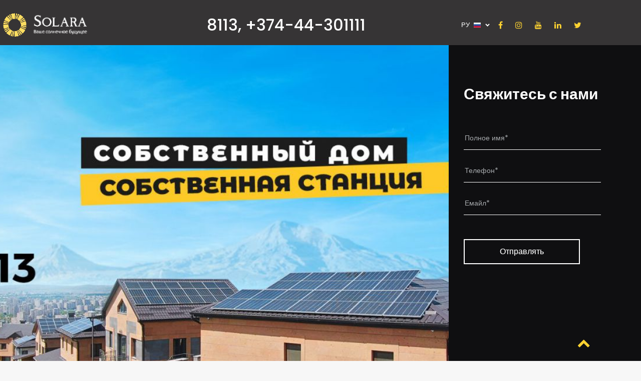

--- FILE ---
content_type: text/html; charset=UTF-8
request_url: https://solara.am/ru/offer
body_size: 11193
content:
<!DOCTYPE html>
<html lang="ru">
<head>
    <meta charset="UTF-8">
    <meta http-equiv="X-UA-Compatible" content="IE=edge">
    <meta name="viewport" content="width=device-width, initial-scale=1">
    <link rel="apple-touch-icon" sizes="57x57" href="/resources/favicon/apple-icon-57x57.png">
    <link rel="apple-touch-icon" sizes="60x60" href="/resources/favicon/apple-icon-60x60.png">
    <link rel="apple-touch-icon" sizes="72x72" href="/resources/favicon/apple-icon-72x72.png">
    <link rel="apple-touch-icon" sizes="76x76" href="/resources/favicon/apple-icon-76x76.png">
    <link rel="apple-touch-icon" sizes="114x114" href="/resources/favicon/apple-icon-114x114.png">
    <link rel="apple-touch-icon" sizes="120x120" href="/resources/favicon/apple-icon-120x120.png">
    <link rel="apple-touch-icon" sizes="144x144" href="/resources/favicon/apple-icon-144x144.png">
    <link rel="apple-touch-icon" sizes="152x152" href="/resources/favicon/apple-icon-152x152.png">
    <link rel="apple-touch-icon" sizes="180x180" href="/resources/favicon/apple-icon-180x180.png">
    <link rel="icon" type="image/png" sizes="192x192"
		  href="/resources/favicon/android-icon-192x192.png">
    <link rel="icon" type="image/png" sizes="32x32" href="/resources/favicon/faviconcon-32x32.png">
    <link rel="icon" type="image/png" sizes="96x96" href="/resources/favicon/faviconcon-96x96.png">
    <link rel="icon" type="image/png" sizes="16x16" href="/resources/favicon/faviconcon-16x16.png">
    <meta name="msapplication-TileColor" content="#ffffff">
    <meta name="msapplication-TileImage" content="/ms-icon-144x144.png">
    <meta name="theme-color" content="#ffffff">
    <link href="/resources/pojo/css/style.min.css?v=1701436045" rel="stylesheet">    <link href="/resources/css/all.min.css?v=1706790555" rel="stylesheet">    <link href="/resources/css/jquery-ui.min.css?v=1703755373" rel="stylesheet">    <link href="/resources/css/custom.min.css?v=1711961004" rel="stylesheet">    <meta name="csrf-param" content="_csrf">
<meta name="csrf-token" content="iT5Vgunnp6zWuJHG5gq2Yz8fZUN674hbb4t_mpFFhKO5dhrD2ILm557r9Z-uWO4KXGczBRue2BRf4wv1_TbO1A==">
	<title>Используйте Солнце Армении | Solara | SOLARA</title>
    <meta name="google-site-verification" content="I_J3u-zJyD1gbI34QiHzPjNoMFaJG88yvDAkP7tSy0I" /><!-- Google tag (gtag.js) -->
<script async src="https://www.googletagmanager.com/gtag/js?id=G-PTP4JRB0BJ" type="3bc819166d2c36389d6e78d0-text/javascript"></script>
<script type="3bc819166d2c36389d6e78d0-text/javascript">
  window.dataLayer = window.dataLayer || [];
  function gtag(){dataLayer.push(arguments);}
  gtag('js', new Date());

  gtag('config', 'G-PTP4JRB0BJ');
</script><!-- Google Tag Manager -->
<script async type="3bc819166d2c36389d6e78d0-text/javascript">(function(w,d,s,l,i){w[l]=w[l]||[];w[l].push({'gtm.start':
new Date().getTime(),event:'gtm.js'});var f=d.getElementsByTagName(s)[0],
j=d.createElement(s),dl=l!='dataLayer'?'&l='+l:'';j.async=true;j.src=
'https://www.googletagmanager.com/gtm.js?id='+i+dl;f.parentNode.insertBefore(j,f);
})(window,document,'script','dataLayer','GTM-P9QVB8Z');</script>
<!-- End Google Tag Manager --><!-- Meta Pixel Code -->
<script async type="3bc819166d2c36389d6e78d0-text/javascript">
!function(f,b,e,v,n,t,s)
{if(f.fbq)return;n=f.fbq=function(){n.callMethod?
n.callMethod.apply(n,arguments):n.queue.push(arguments)};
if(!f._fbq)f._fbq=n;n.push=n;n.loaded=!0;n.version='2.0';
n.queue=[];t=b.createElement(e);t.async=!0;
t.src=v;s=b.getElementsByTagName(e)[0];
s.parentNode.insertBefore(t,s)}(window, document,'script',
'https://connect.facebook.net/en_US/fbevents.js');
fbq('init', '2174939472661774');
fbq('track', 'PageView');
</script>
<noscript><img height="1" width="1" style="display:none"
src="https://www.facebook.com/tr?id=2174939472661774&ev=PageView&noscript=1"
/></noscript>
<!-- End Meta Pixel Code -->
    
    <meta property="image" content="https://solara.am/assets/images/9b/9b81ba_Sobstvenni-Dom-Sobstvennaya-Stanciya.jpg">
<meta property="og:image" content="https://solara.am/assets/images/9b/9b81ba_Sobstvenni-Dom-Sobstvennaya-Stanciya.jpg">
<meta property="twitter:image" content="https://solara.am/assets/images/9b/9b81ba_Sobstvenni-Dom-Sobstvennaya-Stanciya.jpg">
<meta property="twitter:card" content="summary_large_image">
<meta property="keywords" content="">
<meta property="title" content="Используйте Солнце Армении | Solara">
<meta property="og:title" content="Используйте Солнце Армении | Solara">
<meta property="twitter:title" content="Используйте Солнце Армении | Solara">
<meta name="description" content="Компания SOLARA предлагает альтернативный вариант условий покупки солнечных станции. Стоимость станции начиная с 275 000 до 3 000 000 драм">
<meta property="og:description" content="Компания SOLARA предлагает альтернативный вариант условий покупки солнечных станции. Стоимость станции начиная с 275 000 до 3 000 000 драм">
<meta property="twitter:description" content="Компания SOLARA предлагает альтернативный вариант условий покупки солнечных станции. Стоимость станции начиная с 275 000 до 3 000 000 драм">
<script src="https://www.google.com/recaptcha/api.js?render=6LfNxPAhAAAAAJ_TArwaHQENz0TXCylPXlEk_9y2" type="3bc819166d2c36389d6e78d0-text/javascript"></script></head>
<body class="body-offers-subdomain" style="background: #f7f7f7" class=" l-ru">
<nav id="pojo-a11y-toolbar" class="pojo-a11y-toolbar-right pojo-a11y-" role="navigation">
    <div class="pojo-a11y-toolbar-toggle"><a class="pojo-a11y-toolbar-link pojo-a11y-toolbar-toggle-link"
											 href="javascript:void(0);" title="Специальные Возможности" tabindex="0"> <span
					class="pojo-sr-only sr-only">Open toolbar</span>
            <svg xmlns="http://www.w3.org/2000/svg" viewBox="0 0 100 100" fill="currentColor" width="1em">
                <g>
                    <path d="M60.4,78.9c-2.2,4.1-5.3,7.4-9.2,9.8c-4,2.4-8.3,3.6-13,3.6c-6.9,0-12.8-2.4-17.7-7.3c-4.9-4.9-7.3-10.8-7.3-17.7c0-5,1.4-9.5,4.1-13.7c2.7-4.2,6.4-7.2,10.9-9.2l-0.9-7.3c-6.3,2.3-11.4,6.2-15.3,11.8C7.9,54.4,6,60.6,6,67.3c0,5.8,1.4,11.2,4.3,16.1s6.8,8.8,11.7,11.7c4.9,2.9,10.3,4.3,16.1,4.3c7,0,13.3-2.1,18.9-6.2c5.7-4.1,9.6-9.5,11.7-16.2l-5.7-11.4C63.5,70.4,62.5,74.8,60.4,78.9z"></path>
                    <path d="M93.8,71.3l-11.1,5.5L70,51.4c-0.6-1.3-1.7-2-3.2-2H41.3l-0.9-7.2h22.7v-7.2H39.6L37.5,19c2.5,0.3,4.8-0.5,6.7-2.3c1.9-1.8,2.9-4,2.9-6.6c0-2.5-0.9-4.6-2.6-6.3c-1.8-1.8-3.9-2.6-6.3-2.6c-2,0-3.8,0.6-5.4,1.8c-1.6,1.2-2.7,2.7-3.2,4.6c-0.3,1-0.4,1.8-0.3,2.3l5.4,43.5c0.1,0.9,0.5,1.6,1.2,2.3c0.7,0.6,1.5,0.9,2.4,0.9h26.4l13.4,26.7c0.6,1.3,1.7,2,3.2,2c0.6,0,1.1-0.1,1.6-0.4L97,77.7L93.8,71.3z"></path>
                </g>
            </svg>
        </a></div>
    <div class="pojo-a11y-toolbar-overlay">
        <div class="pojo-a11y-toolbar-inner"><p class="pojo-a11y-toolbar-title">Специальные Возможности</p>
            <ul class="pojo-a11y-toolbar-items pojo-a11y-tools">
                <li class="pojo-a11y-toolbar-item"><a href="#"
													  class="pojo-a11y-toolbar-link pojo-a11y-btn-resize-font pojo-a11y-btn-resize-plus"
													  data-action="resize-plus" data-action-group="resize" tabindex="0">
                        <span class="pojo-a11y-toolbar-icon"><svg version="1.1" xmlns="http://www.w3.org/2000/svg"
																  width="1em" viewBox="0 0 448 448"><path
										fill="currentColor"
										d="M256 200v16c0 4.25-3.75 8-8 8h-56v56c0 4.25-3.75 8-8 8h-16c-4.25 0-8-3.75-8-8v-56h-56c-4.25 0-8-3.75-8-8v-16c0-4.25 3.75-8 8-8h56v-56c0-4.25 3.75-8 8-8h16c4.25 0 8 3.75 8 8v56h56c4.25 0 8 3.75 8 8zM288 208c0-61.75-50.25-112-112-112s-112 50.25-112 112 50.25 112 112 112 112-50.25 112-112zM416 416c0 17.75-14.25 32-32 32-8.5 0-16.75-3.5-22.5-9.5l-85.75-85.5c-29.25 20.25-64.25 31-99.75 31-97.25 0-176-78.75-176-176s78.75-176 176-176 176 78.75 176 176c0 35.5-10.75 70.5-31 99.75l85.75 85.75c5.75 5.75 9.25 14 9.25 22.5z" "=""></path></svg></span><span
								class="pojo-a11y-toolbar-text">Увеличить Текст</span> </a></li>
                <li class="pojo-a11y-toolbar-item"><a href="#"
													  class="pojo-a11y-toolbar-link pojo-a11y-btn-resize-font pojo-a11y-btn-resize-minus"
													  data-action="resize-minus" data-action-group="resize"
													  tabindex="0"> <span class="pojo-a11y-toolbar-icon"><svg
									version="1.1" xmlns="http://www.w3.org/2000/svg" width="1em" viewBox="0 0 448 448"><path
										fill="currentColor"
										d="M256 200v16c0 4.25-3.75 8-8 8h-144c-4.25 0-8-3.75-8-8v-16c0-4.25 3.75-8 8-8h144c4.25 0 8 3.75 8 8zM288 208c0-61.75-50.25-112-112-112s-112 50.25-112 112 50.25 112 112 112 112-50.25 112-112zM416 416c0 17.75-14.25 32-32 32-8.5 0-16.75-3.5-22.5-9.5l-85.75-85.5c-29.25 20.25-64.25 31-99.75 31-97.25 0-176-78.75-176-176s78.75-176 176-176 176 78.75 176 176c0 35.5-10.75 70.5-31 99.75l85.75 85.75c5.75 5.75 9.25 14 9.25 22.5z"></path></svg></span><span
								class="pojo-a11y-toolbar-text">Уменьшить Текст</span> </a></li>
                <li class="pojo-a11y-toolbar-item"><a href="#"
													  class="pojo-a11y-toolbar-link pojo-a11y-btn-background-group pojo-a11y-btn-grayscale"
													  data-action="grayscale" data-action-group="schema" tabindex="0">
                        <span class="pojo-a11y-toolbar-icon"><svg version="1.1" xmlns="http://www.w3.org/2000/svg"
																  width="1em" viewBox="0 0 448 448"><path
										fill="currentColor"
										d="M15.75 384h-15.75v-352h15.75v352zM31.5 383.75h-8v-351.75h8v351.75zM55 383.75h-7.75v-351.75h7.75v351.75zM94.25 383.75h-7.75v-351.75h7.75v351.75zM133.5 383.75h-15.5v-351.75h15.5v351.75zM165 383.75h-7.75v-351.75h7.75v351.75zM180.75 383.75h-7.75v-351.75h7.75v351.75zM196.5 383.75h-7.75v-351.75h7.75v351.75zM235.75 383.75h-15.75v-351.75h15.75v351.75zM275 383.75h-15.75v-351.75h15.75v351.75zM306.5 383.75h-15.75v-351.75h15.75v351.75zM338 383.75h-15.75v-351.75h15.75v351.75zM361.5 383.75h-15.75v-351.75h15.75v351.75zM408.75 383.75h-23.5v-351.75h23.5v351.75zM424.5 383.75h-8v-351.75h8v351.75zM448 384h-15.75v-352h15.75v352z"></path></svg></span><span
								class="pojo-a11y-toolbar-text">Оттенки Серого</span> </a></li>
                <li class="pojo-a11y-toolbar-item"><a href="#"
													  class="pojo-a11y-toolbar-link pojo-a11y-btn-background-group pojo-a11y-btn-high-contrast"
													  data-action="high-contrast" data-action-group="schema"
													  tabindex="0"> <span class="pojo-a11y-toolbar-icon"><svg
									version="1.1" xmlns="http://www.w3.org/2000/svg" width="1em" viewBox="0 0 448 448"><path
										fill="currentColor"
										d="M192 360v-272c-75 0-136 61-136 136s61 136 136 136zM384 224c0 106-86 192-192 192s-192-86-192-192 86-192 192-192 192 86 192 192z" "=""></path></svg></span><span
								class="pojo-a11y-toolbar-text">Высокий Контраст</span> </a></li>
                <li class="pojo-a11y-toolbar-item"><a href="#"
													  class="pojo-a11y-toolbar-link pojo-a11y-btn-background-group pojo-a11y-btn-negative-contrast"
													  data-action="negative-contrast" data-action-group="schema"
													  tabindex="0"> <span class="pojo-a11y-toolbar-icon"><svg
									version="1.1" xmlns="http://www.w3.org/2000/svg" width="1em" viewBox="0 0 448 448"><path
										fill="currentColor"
										d="M416 240c-23.75-36.75-56.25-68.25-95.25-88.25 10 17 15.25 36.5 15.25 56.25 0 61.75-50.25 112-112 112s-112-50.25-112-112c0-19.75 5.25-39.25 15.25-56.25-39 20-71.5 51.5-95.25 88.25 42.75 66 111.75 112 192 112s149.25-46 192-112zM236 144c0-6.5-5.5-12-12-12-41.75 0-76 34.25-76 76 0 6.5 5.5 12 12 12s12-5.5 12-12c0-28.5 23.5-52 52-52 6.5 0 12-5.5 12-12zM448 240c0 6.25-2 12-5 17.25-46 75.75-130.25 126.75-219 126.75s-173-51.25-219-126.75c-3-5.25-5-11-5-17.25s2-12 5-17.25c46-75.5 130.25-126.75 219-126.75s173 51.25 219 126.75c3 5.25 5 11 5 17.25z"></path></svg></span><span
								class="pojo-a11y-toolbar-text">Негативный Контраст</span> </a></li>
                <li class="pojo-a11y-toolbar-item"><a href="#"
													  class="pojo-a11y-toolbar-link pojo-a11y-btn-background-group pojo-a11y-btn-light-background"
													  data-action="light-background" data-action-group="schema"
													  tabindex="0"> <span class="pojo-a11y-toolbar-icon"><svg
									version="1.1" xmlns="http://www.w3.org/2000/svg" width="1em" viewBox="0 0 448 448"><path
										fill="currentColor"
										d="M184 144c0 4.25-3.75 8-8 8s-8-3.75-8-8c0-17.25-26.75-24-40-24-4.25 0-8-3.75-8-8s3.75-8 8-8c23.25 0 56 12.25 56 40zM224 144c0-50-50.75-80-96-80s-96 30-96 80c0 16 6.5 32.75 17 45 4.75 5.5 10.25 10.75 15.25 16.5 17.75 21.25 32.75 46.25 35.25 74.5h57c2.5-28.25 17.5-53.25 35.25-74.5 5-5.75 10.5-11 15.25-16.5 10.5-12.25 17-29 17-45zM256 144c0 25.75-8.5 48-25.75 67s-40 45.75-42 72.5c7.25 4.25 11.75 12.25 11.75 20.5 0 6-2.25 11.75-6.25 16 4 4.25 6.25 10 6.25 16 0 8.25-4.25 15.75-11.25 20.25 2 3.5 3.25 7.75 3.25 11.75 0 16.25-12.75 24-27.25 24-6.5 14.5-21 24-36.75 24s-30.25-9.5-36.75-24c-14.5 0-27.25-7.75-27.25-24 0-4 1.25-8.25 3.25-11.75-7-4.5-11.25-12-11.25-20.25 0-6 2.25-11.75 6.25-16-4-4.25-6.25-10-6.25-16 0-8.25 4.5-16.25 11.75-20.5-2-26.75-24.75-53.5-42-72.5s-25.75-41.25-25.75-67c0-68 64.75-112 128-112s128 44 128 112z"></path></svg></span><span
								class="pojo-a11y-toolbar-text">Светлый Фон</span> </a></li>
                <li class="pojo-a11y-toolbar-item"><a href="#"
													  class="pojo-a11y-toolbar-link pojo-a11y-btn-links-underline"
													  data-action="links-underline" data-action-group="toggle"
													  tabindex="0"> <span class="pojo-a11y-toolbar-icon"><svg
									version="1.1" xmlns="http://www.w3.org/2000/svg" width="1em" viewBox="0 0 448 448"><path
										fill="currentColor"
										d="M364 304c0-6.5-2.5-12.5-7-17l-52-52c-4.5-4.5-10.75-7-17-7-7.25 0-13 2.75-18 8 8.25 8.25 18 15.25 18 28 0 13.25-10.75 24-24 24-12.75 0-19.75-9.75-28-18-5.25 5-8.25 10.75-8.25 18.25 0 6.25 2.5 12.5 7 17l51.5 51.75c4.5 4.5 10.75 6.75 17 6.75s12.5-2.25 17-6.5l36.75-36.5c4.5-4.5 7-10.5 7-16.75zM188.25 127.75c0-6.25-2.5-12.5-7-17l-51.5-51.75c-4.5-4.5-10.75-7-17-7s-12.5 2.5-17 6.75l-36.75 36.5c-4.5 4.5-7 10.5-7 16.75 0 6.5 2.5 12.5 7 17l52 52c4.5 4.5 10.75 6.75 17 6.75 7.25 0 13-2.5 18-7.75-8.25-8.25-18-15.25-18-28 0-13.25 10.75-24 24-24 12.75 0 19.75 9.75 28 18 5.25-5 8.25-10.75 8.25-18.25zM412 304c0 19-7.75 37.5-21.25 50.75l-36.75 36.5c-13.5 13.5-31.75 20.75-50.75 20.75-19.25 0-37.5-7.5-51-21.25l-51.5-51.75c-13.5-13.5-20.75-31.75-20.75-50.75 0-19.75 8-38.5 22-52.25l-22-22c-13.75 14-32.25 22-52 22-19 0-37.5-7.5-51-21l-52-52c-13.75-13.75-21-31.75-21-51 0-19 7.75-37.5 21.25-50.75l36.75-36.5c13.5-13.5 31.75-20.75 50.75-20.75 19.25 0 37.5 7.5 51 21.25l51.5 51.75c13.5 13.5 20.75 31.75 20.75 50.75 0 19.75-8 38.5-22 52.25l22 22c13.75-14 32.25-22 52-22 19 0 37.5 7.5 51 21l52 52c13.75 13.75 21 31.75 21 51z"></path></svg></span><span
								class="pojo-a11y-toolbar-text">Отметить Ссылки</span> </a></li>
                <li class="pojo-a11y-toolbar-item"><a href="#"
													  class="pojo-a11y-toolbar-link pojo-a11y-btn-readable-font"
													  data-action="readable-font" data-action-group="toggle"
													  tabindex="0"> <span class="pojo-a11y-toolbar-icon"><svg
									version="1.1" xmlns="http://www.w3.org/2000/svg" width="1em" viewBox="0 0 448 448"><path
										fill="currentColor"
										d="M181.25 139.75l-42.5 112.5c24.75 0.25 49.5 1 74.25 1 4.75 0 9.5-0.25 14.25-0.5-13-38-28.25-76.75-46-113zM0 416l0.5-19.75c23.5-7.25 49-2.25 59.5-29.25l59.25-154 70-181h32c1 1.75 2 3.5 2.75 5.25l51.25 120c18.75 44.25 36 89 55 133 11.25 26 20 52.75 32.5 78.25 1.75 4 5.25 11.5 8.75 14.25 8.25 6.5 31.25 8 43 12.5 0.75 4.75 1.5 9.5 1.5 14.25 0 2.25-0.25 4.25-0.25 6.5-31.75 0-63.5-4-95.25-4-32.75 0-65.5 2.75-98.25 3.75 0-6.5 0.25-13 1-19.5l32.75-7c6.75-1.5 20-3.25 20-12.5 0-9-32.25-83.25-36.25-93.5l-112.5-0.5c-6.5 14.5-31.75 80-31.75 89.5 0 19.25 36.75 20 51 22 0.25 4.75 0.25 9.5 0.25 14.5 0 2.25-0.25 4.5-0.5 6.75-29 0-58.25-5-87.25-5-3.5 0-8.5 1.5-12 2-15.75 2.75-31.25 3.5-47 3.5z"></path></svg></span><span
								class="pojo-a11y-toolbar-text">Читаемый Шрифт</span> </a></li>
                <li class="pojo-a11y-toolbar-item"><a href="#" class="pojo-a11y-toolbar-link pojo-a11y-btn-reset"
													  data-action="reset" tabindex="0"> <span
								class="pojo-a11y-toolbar-icon"><svg version="1.1" xmlns="http://www.w3.org/2000/svg"
																	width="1em" viewBox="0 0 448 448"><path
										fill="currentColor"
										d="M384 224c0 105.75-86.25 192-192 192-57.25 0-111.25-25.25-147.75-69.25-2.5-3.25-2.25-8 0.5-10.75l34.25-34.5c1.75-1.5 4-2.25 6.25-2.25 2.25 0.25 4.5 1.25 5.75 3 24.5 31.75 61.25 49.75 101 49.75 70.5 0 128-57.5 128-128s-57.5-128-128-128c-32.75 0-63.75 12.5-87 34.25l34.25 34.5c4.75 4.5 6 11.5 3.5 17.25-2.5 6-8.25 10-14.75 10h-112c-8.75 0-16-7.25-16-16v-112c0-6.5 4-12.25 10-14.75 5.75-2.5 12.75-1.25 17.25 3.5l32.5 32.25c35.25-33.25 83-53 132.25-53 105.75 0 192 86.25 192 192z"></path></svg></span>
                        <span class="pojo-a11y-toolbar-text">Перезагрузить</span> </a></li>
            </ul>
        </div>
    </div>
</nav>
<div class="page-wrapper offers-subdomain" id="totop">
    
<header class="nav-offers">
    <div class="navigation-block">
        <div class="logo-block">
            <a class="logo" href="https://solara.am/ru">

                <img
                        src="/resources/final/logo.gif" alt="logo" width="60">
                <img class="d-none d-md-block white_logo"
                     src="/resources/final/white_logo_ru.webp?v=13"
                     alt="logo" width="120">

            </a>
        </div>
        <div class="phone-block">
            <a
                    href="tel:8113, +374-44-301111" class="phone-desktop">

                8113, +374-44-301111            </a>
            <a
                    href="tel:8113, +374-44-301111" class="phone-mobile">
                <i class="fa fa-phone phone-icon-offers"></i>

            </a>
        </div>
        <div class="socials-block">
                <ul class="lang-select">
                    <li class="lang-item active"><span>РУ <img
                                    src="/resources/final/russian.webp?v=5" alt="lang_РУ"></span>
                        <ul class="sub-list">
                                                                                            <li class="lang-item">
                                    <a href="/offer?language=en">
                                        EN                                        <img src="/resources/final/english.webp?v=5" alt="lang_EN">
                                    </a>
                                </li>
                                                                                            <li class="lang-item">
                                    <a href="/offer?language=ru">
                                        РУ                                        <img src="/resources/final/russian.webp?v=5" alt="lang_РУ">
                                    </a>
                                </li>
                                                                                            <li class="lang-item">
                                    <a href="/offer?language=hy">
                                        ՀԱ                                        <img src="/resources/final/armenian.webp?v=5" alt="lang_ՀԱ">
                                    </a>
                                </li>
                                                    </ul>
                    </li>
                </ul>
            <nav class="socials-holder">
                <ul class="socials-primary">
                                            <li><a href="https://www.facebook.com/solaraArmenia/" target="_blank">
                                <i class="fa fa-facebook" aria-hidden="true"></i></a></li>
                                            <li><a href="https://www.instagram.com/solara.am/" target="_blank">
                                <i class="fa fa-instagram" aria-hidden="true"></i></a></li>
                                            <li><a href="https://www.youtube.com/channel/UCQcygm--yoPapyrd9GxN8dQ/featured" target="_blank">
                                <i class="fa fa-youtube" aria-hidden="true"></i></a></li>
                                            <li><a href="https://www.linkedin.com/company/solaraarmenia/" target="_blank">
                                <i class="fa fa-linkedin" aria-hidden="true"></i></a></li>
                                            <li><a href="https://twitter.com/solara_armenia" target="_blank">
                                <i class="fa fa-twitter" aria-hidden="true"></i></a></li>
                                    </ul>
            </nav>
        </div>
    </div>

</header>    
<main class="main" style="background: #f7f7f7">
    <!-- promo primary start-->
    

<!-- promo-style-3 start-->
<section class="promo--style-3">

</section>
<!-- promo-style-3-slider end-->
        <!-- promo primary end-->
        <section class="first-contact">
      <div class="background" >
          <img class="first-contact-img" src="https://solara.am/assets/images/c3/c3bc18_Sobstvenni-Dom-Sobstvennaya-Stanciya.jpg" alt="Sobstvenni Dom Sobstvennaya Stanciya.jpg">      </div>
    <div class="form-block">
                        <div class="form-block-con">
            <div class="title-block">
                <h1 class="title landing-color">Свяжитесь с нами</h1>
            </div>

            <div class="landing-form offers-module-landing-form ">
                <form id="get-in-touch-one" class="form js-contact-form contact--form contacts-page-form" name="offers-contact" action="/ru/offer" method="post">
<input type="hidden" name="_csrf" value="iT5Vgunnp6zWuJHG5gq2Yz8fZUN674hbb4t_mpFFhKO5dhrD2ILm557r9Z-uWO4KXGczBRue2BRf4wv1_TbO1A==">                <div class="row ">
                    <div class="col-md-12">
                        <label class="input-label">
                            <div class="form-group field-contacts-name required">

<input type="text" id="contacts-name" class="form-field input input-name js-validation" name="Contacts[name]" placeholder="Полное имя*" aria-required="true">

<p class="help-block help-block-error"></p>
</div>                        </label>
                    </div>
                    <div class="col-md-12">
                        <label class="input-label">
                            <div class="form-group field-contacts-phone required">

<input type="number" id="contacts-phone" class="form-field input input-tel js-validation" name="Contacts[phone]" placeholder="Телефон*" aria-required="true">

<p class="help-block help-block-error"></p>
</div>                        </label>
                    </div>
                    <div class="col-md-12">
                        <label class="input-label last">
                            <div class="form-group field-contacts-email">

<input type="text" id="contacts-email" class="form-field input input-tel js-validation" name="Contacts[email]" placeholder="Емайл*">

<p class="help-block help-block-error"></p>
</div>                        </label>
                    </div>
                </div>
                <input type="hidden" name="button1" value="button1">
                <input type="hidden" value="offer1" name="type">
                <div class="col-12" style="display: none">
                    <div class="form-group field-contacts-captcha">
<input type="hidden" id="contacts-captcha" name="Contacts[captcha]" value="">
<p class="help-block help-block-error"></p>
</div>                </div>
                <div class="row">
                    <div class="col-md-12">
                        <span class="position-absolute working-day-message">Please call on weekdays from 09:00 - 18:00. Or you can fill out the application and our specialists will call you</span>
                        <div class="button-holder  row ">
                            <div class="col-md-12">
                                <div id="recaptcha1"></div>

                            </div>
                            <div class="col-md-12">
                                <button

                                        class=" button button--transparent mr-2 offers-module-submit-button contact_form_one"
                                        type="submit"
                                        data-hover="Отправлять">
                                    <span class="">Отправлять</span>
                                </button>
                            </div>



                            <div class="form__note"></div>
                        </div>
                    </div>
                </div>
                </form>            </div>
                </div>
                </div>
</section>




        <section class="section cases--style-2 "  style="padding-bottom: 0">

            <div class="cases-slider-holder">
                <div class="container" style="max-width: 95%!important;">
                    <div class="title-block">
                        <h2 class="title landing-color">Солнечные Станции, Субсидируемые Государством</h2>
                    </div>

                    <div class="row">
                        <div class="col-12">
                            <p>Компания <strong>SOLARA</strong> предлагает альтернативный вариант условий покупки солнечных станции.</p>
<p>Стоимость станции начиная с 275 000 до 3 000 000 драм.</p>
<ul>
<li><strong>Первоначальный взнос от 0%</strong></li>
<li><strong>Ежемесячное обслуживание - 0%</strong></li>
<li><strong>Срок погашения - 60-84 месяца</strong></li>
</ul>
<p>Процентные ставки, которые могут быть предоставлены банками физическим лицам при поддержке государства, следующие:</p>
<ul>
<li><strong>0% - населенный пункт находится в приграничном районе</strong></li>
<li><strong>2% - населенный пункт находится в сельской местности</strong></li>
<li><strong>3% - резиденция находится в городской черте</strong></li>
<li><strong>5% - резиденция находится в городе Ереван</strong></li>
</ul>
                        </div>
                    </div>
                </div>

        </section>
    <div class="background-contact-slider">

        <section class="section articles offers_form_section"
         id=""
         >
    <div class="container" style="max-width: 95%!important;">
        <div class="row">


            <div class="col-xl-12 col-lg-12 col-md-12 col-sm-12 col-12">
                <div class="title-block">
                    <h2 class="title landing-color title-credit">Заполните заявку на рассрочку</h2>
                </div>
                <div class="description">
                    <p>Для консультации по условиям кредита необходимо заполнить заявку, либо позвонить нам.</p>
                </div>
                                    <div class="landing-form offers-module-landing-form ">
                        <form id="offers-module-two-submit-form" class="form js-contact-form contact--form contacts-page-form" name="offers-contact" action="/ru/offer" method="post">
<input type="hidden" name="_csrf" value="iT5Vgunnp6zWuJHG5gq2Yz8fZUN674hbb4t_mpFFhKO5dhrD2ILm557r9Z-uWO4KXGczBRue2BRf4wv1_TbO1A==">                        <div class="row ">
                            <div class="col-md-12">
                                <label class="input-label">
                                    <div class="form-group field-name-credit required">

<input type="text" id="name-credit" class="form-field input input-name js-validation" name="ContactFormOffers[name]" placeholder="Полное имя" aria-required="true">

<p class="help-block help-block-error"></p>
</div>                                </label>
                            </div>
                            <div class="col-md-12">
                                <label class="input-label">
                                    <div class="form-group field-phone-credit required">

<input type="number" id="phone-credit" class="form-field input input-tel js-validation" name="ContactFormOffers[phone]" placeholder="Телефон" aria-required="true">

<p class="help-block help-block-error"></p>
</div>                                </label>
                            </div>

                            <input type="hidden" name="button2" value="button2">
                            <input type="hidden" value="offer2" name="type">

                        </div>

                        <div class="row">
                            <div class="col-md-12">
                                <span class="position-absolute working-day-message">Please call on weekdays from 09:00 - 18:00. Or you can fill out the application and our specialists will call you</span>


                                <div class="button-holder  row ">
                                    <div class="col-md-12">
                                        <div class="col-12">
                                            <div class="form-group field-captcha2">
<input type="hidden" id="contactformoffers-captcha" name="ContactFormOffers[captcha]" value="">
<p class="help-block help-block-error"></p>
</div>                                        </div>
                                        <div id="recaptcha2"></div>
                                    </div>
                                    <div class="col-md-6">
                                        <button

                                                class=" button button--transparent mr-2 offers-module-submit-button offers-module-two-submit-button contact_form" type="submit"
                                                data-hover="Отправлять">
                                            <span class="">Отправлять</span>
                                        </button>
                                    </div>
                                    <div class="position-relative col-md-6">


                                                                                <a style="color: #3b4763;text-decoration: none;color: #fff;"
                                           data-hover="Позвонить"
                                           class="button button--transparent mr-2 phone-work" href="tel:8113">
                                            <span class="">Позвонить</span>

                                        </a>&nbsp;&nbsp;
                                    </div>


                                    <div class="form__note"></div>
                                </div>
                            </div>
                        </div>
                        </form>                    </div>
                                </div>
        </div>
    </div>
</section>


        <section class="section cases--style-2 ">

            <div class="cases-slider-holder">
                <div class="container" style="max-width: 95%!important;">
                    <div class="title-block">
                        <h2 class="title landing-color">Они уже используют солнце Армении</h2>
                    </div>
                </div>
                <div class=" cases-slider-offers">
                                            <div class="slider-item p-3">
                            <figure>
                                <a class="img-holder" href="https://solara.am/ru/projects/max-fish-ru">
                                    <div class="overlay" style="opacity: 0;"></div>
                                    <img class="img-bg" src="https://solara.am/assets/images/89/89c856_Max-Fish-LLC..webp" alt="Max Fish LLC..webp">                                </a>
                                <figcaption>
                                    <div class="sunny"></div>
                                    <h5 class="title">
                                        <a href="https://solara.am/ru/projects/max-fish-ru">ООО Макс Фиш - 1,518 МВтч</a>
                                    </h5>
                                </figcaption>
                            </figure>
                        </div>
                                            <div class="slider-item p-3">
                            <figure>
                                <a class="img-holder" href="https://solara.am/ru/projects/alkamar-ooo">
                                    <div class="overlay" style="opacity: 0;"></div>
                                    <img class="img-bg" src="https://solara.am/assets/images/49/49e070_Alkamar-LLC.webp" alt="Alkamar  LLC.webp">                                </a>
                                <figcaption>
                                    <div class="sunny"></div>
                                    <h5 class="title">
                                        <a href="https://solara.am/ru/projects/alkamar-ooo">ООО «Алкамар» 525,150  кВт.ч</a>
                                    </h5>
                                </figcaption>
                            </figure>
                        </div>
                                            <div class="slider-item p-3">
                            <figure>
                                <a class="img-holder" href="https://solara.am/ru/projects/gaspar-51-ooo">
                                    <div class="overlay" style="opacity: 0;"></div>
                                    <img class="img-bg" src="https://solara.am/assets/images/38/3812e3_Gaspar-51.webp" alt="Gaspar 51.webp">                                </a>
                                <figcaption>
                                    <div class="sunny"></div>
                                    <h5 class="title">
                                        <a href="https://solara.am/ru/projects/gaspar-51-ooo">ООО «Гаспар 51»-750,600  кВт.ч</a>
                                    </h5>
                                </figcaption>
                            </figure>
                        </div>
                                            <div class="slider-item p-3">
                            <figure>
                                <a class="img-holder" href="https://solara.am/ru/projects/ani-product-ru">
                                    <div class="overlay" style="opacity: 0;"></div>
                                    <img class="img-bg" src="https://solara.am/assets/images/08/08f02d_Ani-Produkt.webp" alt="Ani Produkt.webp">                                </a>
                                <figcaption>
                                    <div class="sunny"></div>
                                    <h5 class="title">
                                        <a href="https://solara.am/ru/projects/ani-product-ru">Ани Продукт - 1.497 МВт.ч</a>
                                    </h5>
                                </figcaption>
                            </figure>
                        </div>
                                            <div class="slider-item p-3">
                            <figure>
                                <a class="img-holder" href="https://solara.am/ru/projects/silver-fish-ru">
                                    <div class="overlay" style="opacity: 0;"></div>
                                    <img class="img-bg" src="https://solara.am/assets/images/9d/9d5982_-Silver-Fish-.webp" alt="«Silver Fish».webp">                                </a>
                                <figcaption>
                                    <div class="sunny"></div>
                                    <h5 class="title">
                                        <a href="https://solara.am/ru/projects/silver-fish-ru">ООО Силвер Фиш 747,900 кВт.ч</a>
                                    </h5>
                                </figcaption>
                            </figure>
                        </div>
                                            <div class="slider-item p-3">
                            <figure>
                                <a class="img-holder" href="https://solara.am/ru/projects/erevan-park-ru">
                                    <div class="overlay" style="opacity: 0;"></div>
                                    <img class="img-bg" src="https://solara.am/assets/images/52/52aaed_-Erevan-Park-Grup-SPY.webp" alt="«Erevan Park Grup» SPY.webp">                                </a>
                                <figcaption>
                                    <div class="sunny"></div>
                                    <h5 class="title">
                                        <a href="https://solara.am/ru/projects/erevan-park-ru">"Ереван Парк Групп" ООО - 795,825 кВт.ч</a>
                                    </h5>
                                </figcaption>
                            </figure>
                        </div>
                                    </div>
                <div class="cases-dots"></div>
            </div>
        </section>
        <div class="air-background"></div>
    </div>
</main>
</div>

<a href="" class="to-top"><i class="fa fa-chevron-up"></i></a>

<script src="/resources/js/jquery.min.js?v=1" type="3bc819166d2c36389d6e78d0-text/javascript"></script>
<script src="/assets/ccc0ce95/yii.js" type="3bc819166d2c36389d6e78d0-text/javascript"></script>
<script src="/assets/ccc0ce95/yii.validation.js" type="3bc819166d2c36389d6e78d0-text/javascript"></script>
<script src="/assets/ccc0ce95/yii.activeForm.js" type="3bc819166d2c36389d6e78d0-text/javascript"></script>
<script src="/resources/pojo/js/as.js" type="3bc819166d2c36389d6e78d0-text/javascript"></script>
<script src="/resources/pojo/js/app.min.js" type="3bc819166d2c36389d6e78d0-text/javascript"></script>
<script src="/resources/pojo/js/skip-link-focus-fix.js" type="3bc819166d2c36389d6e78d0-text/javascript"></script>
<script src="/resources/js/jquery-ui.min.js?v=1703755373" defer type="3bc819166d2c36389d6e78d0-text/javascript"></script>
<script src="/resources/js/custom.min.js?v=1706790555" defer type="3bc819166d2c36389d6e78d0-text/javascript"></script>
<script type="3bc819166d2c36389d6e78d0-text/javascript">jQuery(function ($) {
grecaptcha.ready(function () {
  grecaptcha.execute('6LfNxPAhAAAAAJ_TArwaHQENz0TXCylPXlEk_9y2', {action: 'homepage'}).then(function (token) {
    $('#contacts-captcha').val(token);
  });
});
$('#get-in-touch-one').on('beforeSubmit', function () {
  if (!$('#contacts-captcha').val()) {
    grecaptcha.ready(function () {
      grecaptcha.execute('6LfNxPAhAAAAAJ_TArwaHQENz0TXCylPXlEk_9y2', {action: 'homepage'}).then(function (token) {
        $('#contacts-captcha').val(token);
        $('#get-in-touch-one').submit();
      });
    });
    return false;
  } else {
    return true;
  }
});
jQuery('#get-in-touch-one').yiiActiveForm([{"id":"contacts-name","name":"name","container":".field-contacts-name","input":"#contacts-name","error":".help-block.help-block-error","validate":function (attribute, value, messages, deferred, $form) {yii.validation.required(value, messages, {"message":"Необходимо заполнить «Полное имя»."});yii.validation.string(value, messages, {"message":"Значение «Полное имя» должно быть строкой.","max":255,"tooLong":"Значение «Полное имя» должно содержать максимум 255 символов.","skipOnEmpty":1});}},{"id":"contacts-phone","name":"phone","container":".field-contacts-phone","input":"#contacts-phone","error":".help-block.help-block-error","validate":function (attribute, value, messages, deferred, $form) {yii.validation.required(value, messages, {"message":"Необходимо заполнить «Телефон»."});yii.validation.number(value, messages, {"pattern":/^\s*[-+]?[0-9]*\.?[0-9]+([eE][-+]?[0-9]+)?\s*$/,"message":"Значение «Телефон» должно быть числом.","skipOnEmpty":1});yii.validation.string(value, messages, {"message":"Значение «Телефон» должно быть строкой.","max":255,"tooLong":"Значение «Телефон» должно содержать максимум 255 символов.","skipOnEmpty":1});}},{"id":"contacts-email","name":"email","container":".field-contacts-email","input":"#contacts-email","error":".help-block.help-block-error","validate":function (attribute, value, messages, deferred, $form) {yii.validation.email(value, messages, {"pattern":/^[a-zA-Z0-9!#$%&'*+\/=?^_`{|}~-]+(?:\.[a-zA-Z0-9!#$%&'*+\/=?^_`{|}~-]+)*@(?:[a-zA-Z0-9](?:[a-zA-Z0-9-]*[a-zA-Z0-9])?\.)+[a-zA-Z0-9](?:[a-zA-Z0-9-]*[a-zA-Z0-9])?$/,"fullPattern":/^[^@]*<[a-zA-Z0-9!#$%&'*+\/=?^_`{|}~-]+(?:\.[a-zA-Z0-9!#$%&'*+\/=?^_`{|}~-]+)*@(?:[a-zA-Z0-9](?:[a-zA-Z0-9-]*[a-zA-Z0-9])?\.)+[a-zA-Z0-9](?:[a-zA-Z0-9-]*[a-zA-Z0-9])?>$/,"allowName":false,"message":"Значение «Емайл» не является правильным email адресом.","enableIDN":false,"skipOnEmpty":1});yii.validation.string(value, messages, {"message":"Значение «Емайл» должно быть строкой.","max":255,"tooLong":"Значение «Емайл» должно содержать максимум 255 символов.","skipOnEmpty":1});}}], []);

$(document).on('submit','#get-in-touch-one',function(e) {
      $('.contact_form_one').addClass('disabled')
      $('.contact_form_one').attr('disabled',true)
});



grecaptcha.ready(function () {
  grecaptcha.execute('6LfNxPAhAAAAAJ_TArwaHQENz0TXCylPXlEk_9y2', {action: 'homepage'}).then(function (token) {
    $('#contactformoffers-captcha').val(token);
  });
});
$('#offers-module-two-submit-form').on('beforeSubmit', function () {
  if (!$('#contactformoffers-captcha').val()) {
    grecaptcha.ready(function () {
      grecaptcha.execute('6LfNxPAhAAAAAJ_TArwaHQENz0TXCylPXlEk_9y2', {action: 'homepage'}).then(function (token) {
        $('#contactformoffers-captcha').val(token);
        $('#offers-module-two-submit-form').submit();
      });
    });
    return false;
  } else {
    return true;
  }
});
jQuery('#offers-module-two-submit-form').yiiActiveForm([{"id":"contactformoffers-name","name":"name","container":".field-name-credit","input":"#name-credit","error":".help-block.help-block-error","validate":function (attribute, value, messages, deferred, $form) {yii.validation.required(value, messages, {"message":"Необходимо заполнить «Полное имя»."});yii.validation.string(value, messages, {"message":"Значение «Полное имя» должно быть строкой.","max":255,"tooLong":"Значение «Полное имя» должно содержать максимум 255 символов.","skipOnEmpty":1});}},{"id":"contactformoffers-phone","name":"phone","container":".field-phone-credit","input":"#phone-credit","error":".help-block.help-block-error","validate":function (attribute, value, messages, deferred, $form) {yii.validation.required(value, messages, {"message":"Необходимо заполнить «Телефон»."});yii.validation.string(value, messages, {"message":"Значение «Телефон» должно быть строкой.","max":255,"tooLong":"Значение «Телефон» должно содержать максимум 255 символов.","skipOnEmpty":1});}}], []);
if( $("#offers-form-two-section").length){
    $([document.documentElement, document.body]).animate({
        scrollTop: $("#offers-form-two-section").offset().top
    }, 1000);
}

$(document).on('submit','#offers-module-two-submit-form',function(e) {
      $('.contact_form').addClass('disabled')
      $('.contact_form').attr('disabled',true)
});

$(window).scroll(function(){
  var sticky = $('.header--style-3'),
      scroll = $(window).scrollTop();

  if (scroll >= 100) sticky.addClass('fixed-header');
  else sticky.removeClass('fixed-header');
});

    $('#service-small-slider').slick({
    arrows:!1,dots:!0,slidesToShow:3,slidesToScroll:1,appendDots:".products-slider-dots",responsive:[{breakpoint:992,settings:{slidesToShow:3,slidesToScroll:2}},{breakpoint:768,settings:{slidesToShow:2,slidesToScroll:2}},{breakpoint:480,settings:{slidesToShow:1,slidesToScroll:1}}]});

    $('#service-small-slider-home').slick({
    arrows:!1,dots:!0,slidesToShow:3,slidesToScroll:3,appendDots:".products-slider-dots2",responsive:[{breakpoint:992,settings:{slidesToShow:3,slidesToScroll:2}},{breakpoint:768,settings:{slidesToShow:2,slidesToScroll:2}},{breakpoint:480,settings:{slidesToShow:1,slidesToScroll:1}}]});

    $('#service-small-slider').on("init afterChange",function(e,t,o,s){var i=(o||0)+1;$('.paging-info').text(i+"/"+t.slideCount)});
    $('#service-small-slider-home').on("init afterChange",function(e,t,o,s){var i=(o||0)+1;$('.paging-info2').text(i+"/"+t.slideCount)});
    
    
    $('#service-big-slider').slick({
      slidesToShow: 1,
      arrows: false,
      slidesToScroll: 1,
      dots: true,
      centerMode: true,
      focusOnSelect: true,
      appendDots: '.ct2',
      centerPadding: '20%',
    });
    $('#services-top-slider').slick({
      slidesToShow: 2,
      arrows: false,
      slidesToScroll: 1,
      dots: true,
      appendDots: '.ct1',
      responsive:[{breakpoint:992,settings:{slidesToShow:1,slidesToScroll:1}}]
    });
    $('#about-bottom-slider').slick({
      slidesToShow: 1,
      arrows: false,
      slidesToScroll: 1,
      dots: true,
      appendDots: '.ct1',
      responsive:[{breakpoint:720,settings:{dots:false,arrows:true,
                    prevArrow: '<span class="fa fa-chevron-left"></span>',
                    nextArrow: '<span class="fa fa-chevron-right"></span>',}}]
    });
    $('#about-bottom-slider2').slick({
      slidesToShow: 1,
      arrows: false,
      slidesToScroll: 1,
      dots: true,
      appendDots: '.ct11',
      responsive:[{breakpoint:720,settings:{dots:false,arrows:true,
                    prevArrow: '<span class="fa fa-chevron-left"></span>',
                    nextArrow: '<span class="fa fa-chevron-right"></span>',}}]
    });
    $(".to-top").click(function() {
      $("html, body").animate({ scrollTop: 0 }, "slow");
      return false;
    });
    
    if($('.maintance').length > 0){
          setInterval(function () {
                var t = $('.maintance .row .active');
                if(t.next().length){
                    t.next().addClass('active');
                }
            },2000);  
    }    
    $("#subscribe-form").on("submit",function(e){
        e.preventDefault();
        $(".invalid").removeClass("invalid");
        $.ajax({
            url : $(this).attr("action"),
            type : "post",
             dataType : "json",
             data : $(this).serializeArray(),
             success : function(data){
                if(typeof data.msg != "undefined"){
                    $("#subscribe-form").html("<p>"+data.msg+"</p>")
                }else{
                    $.each(data,function(k,v){
                        $("#calcform-"+k).addClass("invalid");
                    });
                }
             }
        });
    });

});</script><!--<script src="//code.jivosite.com/widget/nCf64tyZ2J" async></script>
-->
<script type="3bc819166d2c36389d6e78d0-text/javascript">
    $(document).ready(()=>{

        $(".cases-slider-offers").slick({
            slidesToShow: 4,
            speed: 500,
            arrows: !0,
            prevArrow: '<span class="fa fa-chevron-left"></span>',
            nextArrow: '<span class="fa fa-chevron-right"></span>',
            dots: !0,
            appendDots: ".cases-dots",
            responsive: [{breakpoint: 1366, settings: {slidesToShow: 4}}, {
                breakpoint: 768,
                settings: {slidesToShow: 1}
            }]
        })
        $('.phone-work').click((e)=>{
            if(new Date($.now()).getHours()>=22  || new Date($.now()).getHours()<9 ){
                $(".working-day-message").fadeIn("slow").fadeOut(5000);
                e.preventDefault();
            }
        })
       $('.js-validation').on('keydown',function (){
           $(this).trigger('change')
       })
    })

</script>

<script type="3bc819166d2c36389d6e78d0-text/javascript">
    lazyframe(".lazyframe");

    // Passing a jQuery object
    var elements = $(".lazyframe");

    console.log('=======', elements);

    lazyframe(elements, {
        debounce: 250,
        lazyload: true,
        autoplay: false,

        // Callbacks
        onLoad: (lazyframe) => console.log(lazyframe),
        onAppend: (iframe) => console.log(iframe),
        onThumbnailLoad: (img) => console.log(img),
    });
</script>

<!-- Messenger Chat Plugin Code -->
<div id="fb-root"></div>

<!-- Your Chat Plugin code -->
<div id="fb-customer-chat" class="fb-customerchat">
</div>

<script type="3bc819166d2c36389d6e78d0-text/javascript">
    var chatbox = document.getElementById('fb-customer-chat');
    chatbox.setAttribute("page_id", "102656661114868");
    chatbox.setAttribute("attribution", "biz_inbox");
</script>

<!-- Your SDK code -->
<script type="3bc819166d2c36389d6e78d0-text/javascript">
    window.fbAsyncInit = function () {
        FB.init({
            xfbml: true,
            version: 'v12.0'
        });
    };

    (function (d, s, id) {
        var js, fjs = d.getElementsByTagName(s)[0];
        if (d.getElementById(id)) return;
        js = d.createElement(s);
        js.id = id;
        js.src = 'https://connect.facebook.net/en_US/sdk/xfbml.customerchat.js';
        fjs.parentNode.insertBefore(js, fjs);
    }(document, 'script', 'facebook-jssdk'));
</script>
<script src="/cdn-cgi/scripts/7d0fa10a/cloudflare-static/rocket-loader.min.js" data-cf-settings="3bc819166d2c36389d6e78d0-|49" defer></script><script defer src="https://static.cloudflareinsights.com/beacon.min.js/vcd15cbe7772f49c399c6a5babf22c1241717689176015" integrity="sha512-ZpsOmlRQV6y907TI0dKBHq9Md29nnaEIPlkf84rnaERnq6zvWvPUqr2ft8M1aS28oN72PdrCzSjY4U6VaAw1EQ==" data-cf-beacon='{"version":"2024.11.0","token":"17698fed4035405a8960e33a868b0aef","r":1,"server_timing":{"name":{"cfCacheStatus":true,"cfEdge":true,"cfExtPri":true,"cfL4":true,"cfOrigin":true,"cfSpeedBrain":true},"location_startswith":null}}' crossorigin="anonymous"></script>
</body>
</html>

<script src="/resources/js/all.min.js?v=1703854764" type="3bc819166d2c36389d6e78d0-text/javascript"></script>


--- FILE ---
content_type: text/html; charset=utf-8
request_url: https://www.google.com/recaptcha/api2/anchor?ar=1&k=6LfNxPAhAAAAAJ_TArwaHQENz0TXCylPXlEk_9y2&co=aHR0cHM6Ly9zb2xhcmEuYW06NDQz&hl=en&v=PoyoqOPhxBO7pBk68S4YbpHZ&size=invisible&anchor-ms=20000&execute-ms=30000&cb=tp88z0ur7535
body_size: 48834
content:
<!DOCTYPE HTML><html dir="ltr" lang="en"><head><meta http-equiv="Content-Type" content="text/html; charset=UTF-8">
<meta http-equiv="X-UA-Compatible" content="IE=edge">
<title>reCAPTCHA</title>
<style type="text/css">
/* cyrillic-ext */
@font-face {
  font-family: 'Roboto';
  font-style: normal;
  font-weight: 400;
  font-stretch: 100%;
  src: url(//fonts.gstatic.com/s/roboto/v48/KFO7CnqEu92Fr1ME7kSn66aGLdTylUAMa3GUBHMdazTgWw.woff2) format('woff2');
  unicode-range: U+0460-052F, U+1C80-1C8A, U+20B4, U+2DE0-2DFF, U+A640-A69F, U+FE2E-FE2F;
}
/* cyrillic */
@font-face {
  font-family: 'Roboto';
  font-style: normal;
  font-weight: 400;
  font-stretch: 100%;
  src: url(//fonts.gstatic.com/s/roboto/v48/KFO7CnqEu92Fr1ME7kSn66aGLdTylUAMa3iUBHMdazTgWw.woff2) format('woff2');
  unicode-range: U+0301, U+0400-045F, U+0490-0491, U+04B0-04B1, U+2116;
}
/* greek-ext */
@font-face {
  font-family: 'Roboto';
  font-style: normal;
  font-weight: 400;
  font-stretch: 100%;
  src: url(//fonts.gstatic.com/s/roboto/v48/KFO7CnqEu92Fr1ME7kSn66aGLdTylUAMa3CUBHMdazTgWw.woff2) format('woff2');
  unicode-range: U+1F00-1FFF;
}
/* greek */
@font-face {
  font-family: 'Roboto';
  font-style: normal;
  font-weight: 400;
  font-stretch: 100%;
  src: url(//fonts.gstatic.com/s/roboto/v48/KFO7CnqEu92Fr1ME7kSn66aGLdTylUAMa3-UBHMdazTgWw.woff2) format('woff2');
  unicode-range: U+0370-0377, U+037A-037F, U+0384-038A, U+038C, U+038E-03A1, U+03A3-03FF;
}
/* math */
@font-face {
  font-family: 'Roboto';
  font-style: normal;
  font-weight: 400;
  font-stretch: 100%;
  src: url(//fonts.gstatic.com/s/roboto/v48/KFO7CnqEu92Fr1ME7kSn66aGLdTylUAMawCUBHMdazTgWw.woff2) format('woff2');
  unicode-range: U+0302-0303, U+0305, U+0307-0308, U+0310, U+0312, U+0315, U+031A, U+0326-0327, U+032C, U+032F-0330, U+0332-0333, U+0338, U+033A, U+0346, U+034D, U+0391-03A1, U+03A3-03A9, U+03B1-03C9, U+03D1, U+03D5-03D6, U+03F0-03F1, U+03F4-03F5, U+2016-2017, U+2034-2038, U+203C, U+2040, U+2043, U+2047, U+2050, U+2057, U+205F, U+2070-2071, U+2074-208E, U+2090-209C, U+20D0-20DC, U+20E1, U+20E5-20EF, U+2100-2112, U+2114-2115, U+2117-2121, U+2123-214F, U+2190, U+2192, U+2194-21AE, U+21B0-21E5, U+21F1-21F2, U+21F4-2211, U+2213-2214, U+2216-22FF, U+2308-230B, U+2310, U+2319, U+231C-2321, U+2336-237A, U+237C, U+2395, U+239B-23B7, U+23D0, U+23DC-23E1, U+2474-2475, U+25AF, U+25B3, U+25B7, U+25BD, U+25C1, U+25CA, U+25CC, U+25FB, U+266D-266F, U+27C0-27FF, U+2900-2AFF, U+2B0E-2B11, U+2B30-2B4C, U+2BFE, U+3030, U+FF5B, U+FF5D, U+1D400-1D7FF, U+1EE00-1EEFF;
}
/* symbols */
@font-face {
  font-family: 'Roboto';
  font-style: normal;
  font-weight: 400;
  font-stretch: 100%;
  src: url(//fonts.gstatic.com/s/roboto/v48/KFO7CnqEu92Fr1ME7kSn66aGLdTylUAMaxKUBHMdazTgWw.woff2) format('woff2');
  unicode-range: U+0001-000C, U+000E-001F, U+007F-009F, U+20DD-20E0, U+20E2-20E4, U+2150-218F, U+2190, U+2192, U+2194-2199, U+21AF, U+21E6-21F0, U+21F3, U+2218-2219, U+2299, U+22C4-22C6, U+2300-243F, U+2440-244A, U+2460-24FF, U+25A0-27BF, U+2800-28FF, U+2921-2922, U+2981, U+29BF, U+29EB, U+2B00-2BFF, U+4DC0-4DFF, U+FFF9-FFFB, U+10140-1018E, U+10190-1019C, U+101A0, U+101D0-101FD, U+102E0-102FB, U+10E60-10E7E, U+1D2C0-1D2D3, U+1D2E0-1D37F, U+1F000-1F0FF, U+1F100-1F1AD, U+1F1E6-1F1FF, U+1F30D-1F30F, U+1F315, U+1F31C, U+1F31E, U+1F320-1F32C, U+1F336, U+1F378, U+1F37D, U+1F382, U+1F393-1F39F, U+1F3A7-1F3A8, U+1F3AC-1F3AF, U+1F3C2, U+1F3C4-1F3C6, U+1F3CA-1F3CE, U+1F3D4-1F3E0, U+1F3ED, U+1F3F1-1F3F3, U+1F3F5-1F3F7, U+1F408, U+1F415, U+1F41F, U+1F426, U+1F43F, U+1F441-1F442, U+1F444, U+1F446-1F449, U+1F44C-1F44E, U+1F453, U+1F46A, U+1F47D, U+1F4A3, U+1F4B0, U+1F4B3, U+1F4B9, U+1F4BB, U+1F4BF, U+1F4C8-1F4CB, U+1F4D6, U+1F4DA, U+1F4DF, U+1F4E3-1F4E6, U+1F4EA-1F4ED, U+1F4F7, U+1F4F9-1F4FB, U+1F4FD-1F4FE, U+1F503, U+1F507-1F50B, U+1F50D, U+1F512-1F513, U+1F53E-1F54A, U+1F54F-1F5FA, U+1F610, U+1F650-1F67F, U+1F687, U+1F68D, U+1F691, U+1F694, U+1F698, U+1F6AD, U+1F6B2, U+1F6B9-1F6BA, U+1F6BC, U+1F6C6-1F6CF, U+1F6D3-1F6D7, U+1F6E0-1F6EA, U+1F6F0-1F6F3, U+1F6F7-1F6FC, U+1F700-1F7FF, U+1F800-1F80B, U+1F810-1F847, U+1F850-1F859, U+1F860-1F887, U+1F890-1F8AD, U+1F8B0-1F8BB, U+1F8C0-1F8C1, U+1F900-1F90B, U+1F93B, U+1F946, U+1F984, U+1F996, U+1F9E9, U+1FA00-1FA6F, U+1FA70-1FA7C, U+1FA80-1FA89, U+1FA8F-1FAC6, U+1FACE-1FADC, U+1FADF-1FAE9, U+1FAF0-1FAF8, U+1FB00-1FBFF;
}
/* vietnamese */
@font-face {
  font-family: 'Roboto';
  font-style: normal;
  font-weight: 400;
  font-stretch: 100%;
  src: url(//fonts.gstatic.com/s/roboto/v48/KFO7CnqEu92Fr1ME7kSn66aGLdTylUAMa3OUBHMdazTgWw.woff2) format('woff2');
  unicode-range: U+0102-0103, U+0110-0111, U+0128-0129, U+0168-0169, U+01A0-01A1, U+01AF-01B0, U+0300-0301, U+0303-0304, U+0308-0309, U+0323, U+0329, U+1EA0-1EF9, U+20AB;
}
/* latin-ext */
@font-face {
  font-family: 'Roboto';
  font-style: normal;
  font-weight: 400;
  font-stretch: 100%;
  src: url(//fonts.gstatic.com/s/roboto/v48/KFO7CnqEu92Fr1ME7kSn66aGLdTylUAMa3KUBHMdazTgWw.woff2) format('woff2');
  unicode-range: U+0100-02BA, U+02BD-02C5, U+02C7-02CC, U+02CE-02D7, U+02DD-02FF, U+0304, U+0308, U+0329, U+1D00-1DBF, U+1E00-1E9F, U+1EF2-1EFF, U+2020, U+20A0-20AB, U+20AD-20C0, U+2113, U+2C60-2C7F, U+A720-A7FF;
}
/* latin */
@font-face {
  font-family: 'Roboto';
  font-style: normal;
  font-weight: 400;
  font-stretch: 100%;
  src: url(//fonts.gstatic.com/s/roboto/v48/KFO7CnqEu92Fr1ME7kSn66aGLdTylUAMa3yUBHMdazQ.woff2) format('woff2');
  unicode-range: U+0000-00FF, U+0131, U+0152-0153, U+02BB-02BC, U+02C6, U+02DA, U+02DC, U+0304, U+0308, U+0329, U+2000-206F, U+20AC, U+2122, U+2191, U+2193, U+2212, U+2215, U+FEFF, U+FFFD;
}
/* cyrillic-ext */
@font-face {
  font-family: 'Roboto';
  font-style: normal;
  font-weight: 500;
  font-stretch: 100%;
  src: url(//fonts.gstatic.com/s/roboto/v48/KFO7CnqEu92Fr1ME7kSn66aGLdTylUAMa3GUBHMdazTgWw.woff2) format('woff2');
  unicode-range: U+0460-052F, U+1C80-1C8A, U+20B4, U+2DE0-2DFF, U+A640-A69F, U+FE2E-FE2F;
}
/* cyrillic */
@font-face {
  font-family: 'Roboto';
  font-style: normal;
  font-weight: 500;
  font-stretch: 100%;
  src: url(//fonts.gstatic.com/s/roboto/v48/KFO7CnqEu92Fr1ME7kSn66aGLdTylUAMa3iUBHMdazTgWw.woff2) format('woff2');
  unicode-range: U+0301, U+0400-045F, U+0490-0491, U+04B0-04B1, U+2116;
}
/* greek-ext */
@font-face {
  font-family: 'Roboto';
  font-style: normal;
  font-weight: 500;
  font-stretch: 100%;
  src: url(//fonts.gstatic.com/s/roboto/v48/KFO7CnqEu92Fr1ME7kSn66aGLdTylUAMa3CUBHMdazTgWw.woff2) format('woff2');
  unicode-range: U+1F00-1FFF;
}
/* greek */
@font-face {
  font-family: 'Roboto';
  font-style: normal;
  font-weight: 500;
  font-stretch: 100%;
  src: url(//fonts.gstatic.com/s/roboto/v48/KFO7CnqEu92Fr1ME7kSn66aGLdTylUAMa3-UBHMdazTgWw.woff2) format('woff2');
  unicode-range: U+0370-0377, U+037A-037F, U+0384-038A, U+038C, U+038E-03A1, U+03A3-03FF;
}
/* math */
@font-face {
  font-family: 'Roboto';
  font-style: normal;
  font-weight: 500;
  font-stretch: 100%;
  src: url(//fonts.gstatic.com/s/roboto/v48/KFO7CnqEu92Fr1ME7kSn66aGLdTylUAMawCUBHMdazTgWw.woff2) format('woff2');
  unicode-range: U+0302-0303, U+0305, U+0307-0308, U+0310, U+0312, U+0315, U+031A, U+0326-0327, U+032C, U+032F-0330, U+0332-0333, U+0338, U+033A, U+0346, U+034D, U+0391-03A1, U+03A3-03A9, U+03B1-03C9, U+03D1, U+03D5-03D6, U+03F0-03F1, U+03F4-03F5, U+2016-2017, U+2034-2038, U+203C, U+2040, U+2043, U+2047, U+2050, U+2057, U+205F, U+2070-2071, U+2074-208E, U+2090-209C, U+20D0-20DC, U+20E1, U+20E5-20EF, U+2100-2112, U+2114-2115, U+2117-2121, U+2123-214F, U+2190, U+2192, U+2194-21AE, U+21B0-21E5, U+21F1-21F2, U+21F4-2211, U+2213-2214, U+2216-22FF, U+2308-230B, U+2310, U+2319, U+231C-2321, U+2336-237A, U+237C, U+2395, U+239B-23B7, U+23D0, U+23DC-23E1, U+2474-2475, U+25AF, U+25B3, U+25B7, U+25BD, U+25C1, U+25CA, U+25CC, U+25FB, U+266D-266F, U+27C0-27FF, U+2900-2AFF, U+2B0E-2B11, U+2B30-2B4C, U+2BFE, U+3030, U+FF5B, U+FF5D, U+1D400-1D7FF, U+1EE00-1EEFF;
}
/* symbols */
@font-face {
  font-family: 'Roboto';
  font-style: normal;
  font-weight: 500;
  font-stretch: 100%;
  src: url(//fonts.gstatic.com/s/roboto/v48/KFO7CnqEu92Fr1ME7kSn66aGLdTylUAMaxKUBHMdazTgWw.woff2) format('woff2');
  unicode-range: U+0001-000C, U+000E-001F, U+007F-009F, U+20DD-20E0, U+20E2-20E4, U+2150-218F, U+2190, U+2192, U+2194-2199, U+21AF, U+21E6-21F0, U+21F3, U+2218-2219, U+2299, U+22C4-22C6, U+2300-243F, U+2440-244A, U+2460-24FF, U+25A0-27BF, U+2800-28FF, U+2921-2922, U+2981, U+29BF, U+29EB, U+2B00-2BFF, U+4DC0-4DFF, U+FFF9-FFFB, U+10140-1018E, U+10190-1019C, U+101A0, U+101D0-101FD, U+102E0-102FB, U+10E60-10E7E, U+1D2C0-1D2D3, U+1D2E0-1D37F, U+1F000-1F0FF, U+1F100-1F1AD, U+1F1E6-1F1FF, U+1F30D-1F30F, U+1F315, U+1F31C, U+1F31E, U+1F320-1F32C, U+1F336, U+1F378, U+1F37D, U+1F382, U+1F393-1F39F, U+1F3A7-1F3A8, U+1F3AC-1F3AF, U+1F3C2, U+1F3C4-1F3C6, U+1F3CA-1F3CE, U+1F3D4-1F3E0, U+1F3ED, U+1F3F1-1F3F3, U+1F3F5-1F3F7, U+1F408, U+1F415, U+1F41F, U+1F426, U+1F43F, U+1F441-1F442, U+1F444, U+1F446-1F449, U+1F44C-1F44E, U+1F453, U+1F46A, U+1F47D, U+1F4A3, U+1F4B0, U+1F4B3, U+1F4B9, U+1F4BB, U+1F4BF, U+1F4C8-1F4CB, U+1F4D6, U+1F4DA, U+1F4DF, U+1F4E3-1F4E6, U+1F4EA-1F4ED, U+1F4F7, U+1F4F9-1F4FB, U+1F4FD-1F4FE, U+1F503, U+1F507-1F50B, U+1F50D, U+1F512-1F513, U+1F53E-1F54A, U+1F54F-1F5FA, U+1F610, U+1F650-1F67F, U+1F687, U+1F68D, U+1F691, U+1F694, U+1F698, U+1F6AD, U+1F6B2, U+1F6B9-1F6BA, U+1F6BC, U+1F6C6-1F6CF, U+1F6D3-1F6D7, U+1F6E0-1F6EA, U+1F6F0-1F6F3, U+1F6F7-1F6FC, U+1F700-1F7FF, U+1F800-1F80B, U+1F810-1F847, U+1F850-1F859, U+1F860-1F887, U+1F890-1F8AD, U+1F8B0-1F8BB, U+1F8C0-1F8C1, U+1F900-1F90B, U+1F93B, U+1F946, U+1F984, U+1F996, U+1F9E9, U+1FA00-1FA6F, U+1FA70-1FA7C, U+1FA80-1FA89, U+1FA8F-1FAC6, U+1FACE-1FADC, U+1FADF-1FAE9, U+1FAF0-1FAF8, U+1FB00-1FBFF;
}
/* vietnamese */
@font-face {
  font-family: 'Roboto';
  font-style: normal;
  font-weight: 500;
  font-stretch: 100%;
  src: url(//fonts.gstatic.com/s/roboto/v48/KFO7CnqEu92Fr1ME7kSn66aGLdTylUAMa3OUBHMdazTgWw.woff2) format('woff2');
  unicode-range: U+0102-0103, U+0110-0111, U+0128-0129, U+0168-0169, U+01A0-01A1, U+01AF-01B0, U+0300-0301, U+0303-0304, U+0308-0309, U+0323, U+0329, U+1EA0-1EF9, U+20AB;
}
/* latin-ext */
@font-face {
  font-family: 'Roboto';
  font-style: normal;
  font-weight: 500;
  font-stretch: 100%;
  src: url(//fonts.gstatic.com/s/roboto/v48/KFO7CnqEu92Fr1ME7kSn66aGLdTylUAMa3KUBHMdazTgWw.woff2) format('woff2');
  unicode-range: U+0100-02BA, U+02BD-02C5, U+02C7-02CC, U+02CE-02D7, U+02DD-02FF, U+0304, U+0308, U+0329, U+1D00-1DBF, U+1E00-1E9F, U+1EF2-1EFF, U+2020, U+20A0-20AB, U+20AD-20C0, U+2113, U+2C60-2C7F, U+A720-A7FF;
}
/* latin */
@font-face {
  font-family: 'Roboto';
  font-style: normal;
  font-weight: 500;
  font-stretch: 100%;
  src: url(//fonts.gstatic.com/s/roboto/v48/KFO7CnqEu92Fr1ME7kSn66aGLdTylUAMa3yUBHMdazQ.woff2) format('woff2');
  unicode-range: U+0000-00FF, U+0131, U+0152-0153, U+02BB-02BC, U+02C6, U+02DA, U+02DC, U+0304, U+0308, U+0329, U+2000-206F, U+20AC, U+2122, U+2191, U+2193, U+2212, U+2215, U+FEFF, U+FFFD;
}
/* cyrillic-ext */
@font-face {
  font-family: 'Roboto';
  font-style: normal;
  font-weight: 900;
  font-stretch: 100%;
  src: url(//fonts.gstatic.com/s/roboto/v48/KFO7CnqEu92Fr1ME7kSn66aGLdTylUAMa3GUBHMdazTgWw.woff2) format('woff2');
  unicode-range: U+0460-052F, U+1C80-1C8A, U+20B4, U+2DE0-2DFF, U+A640-A69F, U+FE2E-FE2F;
}
/* cyrillic */
@font-face {
  font-family: 'Roboto';
  font-style: normal;
  font-weight: 900;
  font-stretch: 100%;
  src: url(//fonts.gstatic.com/s/roboto/v48/KFO7CnqEu92Fr1ME7kSn66aGLdTylUAMa3iUBHMdazTgWw.woff2) format('woff2');
  unicode-range: U+0301, U+0400-045F, U+0490-0491, U+04B0-04B1, U+2116;
}
/* greek-ext */
@font-face {
  font-family: 'Roboto';
  font-style: normal;
  font-weight: 900;
  font-stretch: 100%;
  src: url(//fonts.gstatic.com/s/roboto/v48/KFO7CnqEu92Fr1ME7kSn66aGLdTylUAMa3CUBHMdazTgWw.woff2) format('woff2');
  unicode-range: U+1F00-1FFF;
}
/* greek */
@font-face {
  font-family: 'Roboto';
  font-style: normal;
  font-weight: 900;
  font-stretch: 100%;
  src: url(//fonts.gstatic.com/s/roboto/v48/KFO7CnqEu92Fr1ME7kSn66aGLdTylUAMa3-UBHMdazTgWw.woff2) format('woff2');
  unicode-range: U+0370-0377, U+037A-037F, U+0384-038A, U+038C, U+038E-03A1, U+03A3-03FF;
}
/* math */
@font-face {
  font-family: 'Roboto';
  font-style: normal;
  font-weight: 900;
  font-stretch: 100%;
  src: url(//fonts.gstatic.com/s/roboto/v48/KFO7CnqEu92Fr1ME7kSn66aGLdTylUAMawCUBHMdazTgWw.woff2) format('woff2');
  unicode-range: U+0302-0303, U+0305, U+0307-0308, U+0310, U+0312, U+0315, U+031A, U+0326-0327, U+032C, U+032F-0330, U+0332-0333, U+0338, U+033A, U+0346, U+034D, U+0391-03A1, U+03A3-03A9, U+03B1-03C9, U+03D1, U+03D5-03D6, U+03F0-03F1, U+03F4-03F5, U+2016-2017, U+2034-2038, U+203C, U+2040, U+2043, U+2047, U+2050, U+2057, U+205F, U+2070-2071, U+2074-208E, U+2090-209C, U+20D0-20DC, U+20E1, U+20E5-20EF, U+2100-2112, U+2114-2115, U+2117-2121, U+2123-214F, U+2190, U+2192, U+2194-21AE, U+21B0-21E5, U+21F1-21F2, U+21F4-2211, U+2213-2214, U+2216-22FF, U+2308-230B, U+2310, U+2319, U+231C-2321, U+2336-237A, U+237C, U+2395, U+239B-23B7, U+23D0, U+23DC-23E1, U+2474-2475, U+25AF, U+25B3, U+25B7, U+25BD, U+25C1, U+25CA, U+25CC, U+25FB, U+266D-266F, U+27C0-27FF, U+2900-2AFF, U+2B0E-2B11, U+2B30-2B4C, U+2BFE, U+3030, U+FF5B, U+FF5D, U+1D400-1D7FF, U+1EE00-1EEFF;
}
/* symbols */
@font-face {
  font-family: 'Roboto';
  font-style: normal;
  font-weight: 900;
  font-stretch: 100%;
  src: url(//fonts.gstatic.com/s/roboto/v48/KFO7CnqEu92Fr1ME7kSn66aGLdTylUAMaxKUBHMdazTgWw.woff2) format('woff2');
  unicode-range: U+0001-000C, U+000E-001F, U+007F-009F, U+20DD-20E0, U+20E2-20E4, U+2150-218F, U+2190, U+2192, U+2194-2199, U+21AF, U+21E6-21F0, U+21F3, U+2218-2219, U+2299, U+22C4-22C6, U+2300-243F, U+2440-244A, U+2460-24FF, U+25A0-27BF, U+2800-28FF, U+2921-2922, U+2981, U+29BF, U+29EB, U+2B00-2BFF, U+4DC0-4DFF, U+FFF9-FFFB, U+10140-1018E, U+10190-1019C, U+101A0, U+101D0-101FD, U+102E0-102FB, U+10E60-10E7E, U+1D2C0-1D2D3, U+1D2E0-1D37F, U+1F000-1F0FF, U+1F100-1F1AD, U+1F1E6-1F1FF, U+1F30D-1F30F, U+1F315, U+1F31C, U+1F31E, U+1F320-1F32C, U+1F336, U+1F378, U+1F37D, U+1F382, U+1F393-1F39F, U+1F3A7-1F3A8, U+1F3AC-1F3AF, U+1F3C2, U+1F3C4-1F3C6, U+1F3CA-1F3CE, U+1F3D4-1F3E0, U+1F3ED, U+1F3F1-1F3F3, U+1F3F5-1F3F7, U+1F408, U+1F415, U+1F41F, U+1F426, U+1F43F, U+1F441-1F442, U+1F444, U+1F446-1F449, U+1F44C-1F44E, U+1F453, U+1F46A, U+1F47D, U+1F4A3, U+1F4B0, U+1F4B3, U+1F4B9, U+1F4BB, U+1F4BF, U+1F4C8-1F4CB, U+1F4D6, U+1F4DA, U+1F4DF, U+1F4E3-1F4E6, U+1F4EA-1F4ED, U+1F4F7, U+1F4F9-1F4FB, U+1F4FD-1F4FE, U+1F503, U+1F507-1F50B, U+1F50D, U+1F512-1F513, U+1F53E-1F54A, U+1F54F-1F5FA, U+1F610, U+1F650-1F67F, U+1F687, U+1F68D, U+1F691, U+1F694, U+1F698, U+1F6AD, U+1F6B2, U+1F6B9-1F6BA, U+1F6BC, U+1F6C6-1F6CF, U+1F6D3-1F6D7, U+1F6E0-1F6EA, U+1F6F0-1F6F3, U+1F6F7-1F6FC, U+1F700-1F7FF, U+1F800-1F80B, U+1F810-1F847, U+1F850-1F859, U+1F860-1F887, U+1F890-1F8AD, U+1F8B0-1F8BB, U+1F8C0-1F8C1, U+1F900-1F90B, U+1F93B, U+1F946, U+1F984, U+1F996, U+1F9E9, U+1FA00-1FA6F, U+1FA70-1FA7C, U+1FA80-1FA89, U+1FA8F-1FAC6, U+1FACE-1FADC, U+1FADF-1FAE9, U+1FAF0-1FAF8, U+1FB00-1FBFF;
}
/* vietnamese */
@font-face {
  font-family: 'Roboto';
  font-style: normal;
  font-weight: 900;
  font-stretch: 100%;
  src: url(//fonts.gstatic.com/s/roboto/v48/KFO7CnqEu92Fr1ME7kSn66aGLdTylUAMa3OUBHMdazTgWw.woff2) format('woff2');
  unicode-range: U+0102-0103, U+0110-0111, U+0128-0129, U+0168-0169, U+01A0-01A1, U+01AF-01B0, U+0300-0301, U+0303-0304, U+0308-0309, U+0323, U+0329, U+1EA0-1EF9, U+20AB;
}
/* latin-ext */
@font-face {
  font-family: 'Roboto';
  font-style: normal;
  font-weight: 900;
  font-stretch: 100%;
  src: url(//fonts.gstatic.com/s/roboto/v48/KFO7CnqEu92Fr1ME7kSn66aGLdTylUAMa3KUBHMdazTgWw.woff2) format('woff2');
  unicode-range: U+0100-02BA, U+02BD-02C5, U+02C7-02CC, U+02CE-02D7, U+02DD-02FF, U+0304, U+0308, U+0329, U+1D00-1DBF, U+1E00-1E9F, U+1EF2-1EFF, U+2020, U+20A0-20AB, U+20AD-20C0, U+2113, U+2C60-2C7F, U+A720-A7FF;
}
/* latin */
@font-face {
  font-family: 'Roboto';
  font-style: normal;
  font-weight: 900;
  font-stretch: 100%;
  src: url(//fonts.gstatic.com/s/roboto/v48/KFO7CnqEu92Fr1ME7kSn66aGLdTylUAMa3yUBHMdazQ.woff2) format('woff2');
  unicode-range: U+0000-00FF, U+0131, U+0152-0153, U+02BB-02BC, U+02C6, U+02DA, U+02DC, U+0304, U+0308, U+0329, U+2000-206F, U+20AC, U+2122, U+2191, U+2193, U+2212, U+2215, U+FEFF, U+FFFD;
}

</style>
<link rel="stylesheet" type="text/css" href="https://www.gstatic.com/recaptcha/releases/PoyoqOPhxBO7pBk68S4YbpHZ/styles__ltr.css">
<script nonce="xoXr_3VvsOggG8R-cCTFpA" type="text/javascript">window['__recaptcha_api'] = 'https://www.google.com/recaptcha/api2/';</script>
<script type="text/javascript" src="https://www.gstatic.com/recaptcha/releases/PoyoqOPhxBO7pBk68S4YbpHZ/recaptcha__en.js" nonce="xoXr_3VvsOggG8R-cCTFpA">
      
    </script></head>
<body><div id="rc-anchor-alert" class="rc-anchor-alert"></div>
<input type="hidden" id="recaptcha-token" value="[base64]">
<script type="text/javascript" nonce="xoXr_3VvsOggG8R-cCTFpA">
      recaptcha.anchor.Main.init("[\x22ainput\x22,[\x22bgdata\x22,\x22\x22,\[base64]/[base64]/[base64]/bmV3IHJbeF0oY1swXSk6RT09Mj9uZXcgclt4XShjWzBdLGNbMV0pOkU9PTM/bmV3IHJbeF0oY1swXSxjWzFdLGNbMl0pOkU9PTQ/[base64]/[base64]/[base64]/[base64]/[base64]/[base64]/[base64]/[base64]\x22,\[base64]\\u003d\x22,\x22bFdqTV7ChlDCjhjCocKfwoLDi8ORO8OrTMO9wokHCcKVwpBLw7t7woBOwrBeO8Ozw73CnCHClMK8f3cXA8KxwpbDtCZTwoNgdMKnAsOndxjCgXR8LlPCug1bw5YUWcKaE8KDw4DDp23ClTTDgMK7ecOMwoTCpW/Cp3jCsEPCqjRaKsKXwpvCnCU/woVfw6zCollADXweBA04woLDozbDpsOJSh7Ch8OQWBdewoY9wqNQwpFgwr3DkVIJw7LDpx/Cn8OvFW/CsC4jwozClDgtKUTCrDEucMOEUGLCgHEMw67DqsKkwrsndVbCoE0LM8KsFcOvwoTDqRrCuFDDtcOcRMKcw6rCi8O7w7VZCx/[base64]/Xi5gWsKkwp/CkAfDmlprw4pRI8Klw5fDn8OSw5x5WMOnw6bCg0LCnn4+Q2Qhw7FnAlvChMK9w7FpCChIQlsdwptsw7YAAcKJHC9VwpoSw7tiVADDvMOxwpNFw4TDjnx0XsOrb21/SsOWw6/DvsOuLsK3GcOzccKww60bLlxOwoJsC3HCnRHCrcKhw64dwrcqwqscC07CpsKrdxYzwpnDisKCwokgwq3DjsOHw65tbQ4Dw7ICw5LCjMKtasOBwp9hccK8w4NbOcOIw71KLj3Cq3/Cuy7Cp8KoS8O5w5zDkSx2w64tw40+wqhow61Mw7h2wqUHwpDCgQDCggPCmgDCjmJYwotxTMKwwoJkFzhdERAow5NtwpI1wrHCn0FqcsK0UsKkQ8OXw5zDm2RPG8OiwrvCtsK0w6DCi8K9w63Dg2FQwrsFDgbCnMKFw7JJBMKaQWVYwrg5ZcObwpHClmsxwp/CvWnDusOKw6kZKRnDmMKxwoM6WjnDr8OwGsOEd8O/w4MEw5gXNx3DlcO1PsOgNMOSLG7DlWkow5bChcOKD07CjE7Ckidmw5/[base64]/CuMOnbMK4wrbDh8OXw5/[base64]/[base64]/ChF59IMK3wq/CvQ7Cl2JeL1rDl8OKYl3DpyfCgMK2DnEfTGPDuyzCqsKQf0nDklbDtsKvCMOYw5okw63DhMORwodlw4jDtylhwpjCpg7CgB/DusOyw6tbaAzCmcK/[base64]/KsKPdMOYw7fDmcKwDlfCjypHUhXDpDDCmH7CjsKKRsKXf3rDsStrVMKxwpbDr8KOw7obdFVPwoQ0QQjCv25RwqlRw5tuwobCmV/DvsO9wqjDuX/[base64]/CqMKnJxdeUw8pRsKsw5QnwqVGCiXDr0hEw6/CsAhlwoLCgS3Dj8OjdyZBwqwpXl0Qw7lEZsKhccKfw4xIAsOmCwzCiXxoLQHDg8OCJ8Kicn81dirDmsO9DBfCnVLCgV/Dtk4ewpTDiMOHQcOYw7vDtMOEw6/[base64]/w43CpSvDtMK/FHY6wq0/w6Mawooxw6ddHsKIE8K8V8Oxwo86w5gTw6jDtDErw5Uow7/CrgLDnzAdez1Yw6lPHMKawrjCtcOEwpHCusKFw6wfwqA9w5dsw61pw5XCqHjCqsKJbMKed219X8KswpB9Y8OQNRhye8OKYyfDkwoGwoNtTcKtBk/[base64]/w6rCti9TAsKEwpDCs0vCiDxOw58ZwoHCs2vCgEHDrnLCvMONO8Kow4USVcKlaAvDosOEw7/Cr3AmPsOmwrzDiUrCl0t4McK+fFTCmMOKaz7Dt2/DnsOlNsK5wqxZRX7Csz7ChGlewpXDjwLDpsO/wpYMNxIrXiRoDxkQDMO/wo0FRmnDjcONwo/DiMOPw7TCiGvDusKkw57Dr8OQw7U6YXTDsWIHw5TCj8OFDcOnw6PDpz/CnkVGw7YnwqNCYMONwonCucO+azlFPzrChxwMwrPDsMKMw6hndVvDjkA+w75QR8OHwrDCg2gCw4NJR8OAwrQmwp1ucRpTwoQ1BQRFIxPCjMOTw7Icw7nCswdEKMKmV8KawoJtLjnChjQgw4EyF8ODwq1WFm/DqMOcwpMOcnAww6/Ckk0vLHwHwp1FUMK7TcOkNHpof8OgIjnDgXPCuWYXEhcFeMONw6HCsBdpw7oWMkgxwqVYYkHCkSbCl8OTYQVbccKRMsOPwpwcwqvCt8K3JF9nw4XDn39QwoMeIsOqXioSUA86Z8Kmw73DscOZw4DDicOUw68Ew4daSiDCp8KVSUXDjBJ/w644Q8KlwrjDjMK2w6bDrsKvw70Gwrtcw5XDrMK/dMO+wrbDhg9UcGvDncOLw4YvwooLwoRBw6zCriMpHSppOx9vbsOxUsOOUcKcw53Ck8KwaMOGw5Bdwot7wq5oNh/DqEwdVDbCojnCm8K2w5LCmFhiWsOyw4fClMKVfsO1w43Cikpiw7LCqzAdw6RBDsKkB2bCvXhSeMO4fcK1GMKSwq5swpkRLcK/wqXCtMO4cHTDvsKKw7DCoMKww5lzwo0rCltKw7TCvjg6NcK7UMKoXcOqwroScz/Ci2ZZGkF7wonCl8O0w5BFV8KdDhVZKAg2PMOTfBkaAMOabsOVL38DYcK1wobCrMOrwp7CnsKIbg/DpcKZwpzDnRobw7RVwqjClwfCjljClcOqw5HComZcbUZqw4xkPxLDvVXCqmlkFHNlDcK8ecKrwo/[base64]/DpkfCisOVwofCm8OHaQkvaMOAwrPDpcOlwo/DuMOsCE7DjV/DucO3JcKaw4Nfw6LCrsO/wqIDw50MUW4PwqzCmsKNUMOEw6cbwq7CiH7DlDfCtMK+wrLDq8OaP8OBwo9rwrDCq8O4wq9twp/DlTPDoRPDtDYVwqvCs0fCgzhKdMKtQcK/w7ROw53CnMOMTsK9TH1zdsOFw6jDtcK5wo7DisKRw43CtcOjO8KEezTCj0vDqMOKwrPCpMOgwonCocKhNsOUw54Ce2FIC1DDt8O5N8Ouwp9Mw79Aw4/Dg8KIw7U6wqPDnsKjesOvw7JKw4YZO8OwDh7CiFfCuSVKw7bCgsK2CmHCpWoQFkLCvcKTYsO5wrx2w4DDhsO7BDpwIsKaHXFSE8ORD33DuCRyw4DCsnBVwp/Cjx7Cuj0YwpkswqvDu8Ogwp7ClQgDWMOOXsKNWiJCAwrDpw3CkMKlwpfDkgtHw6rDqsKjBcKMF8OJRMKewrbDnFbDlsOew6New4Bywo/CtyXCoGIxFcOtw7/[base64]/DucK4wqosI1zCtsOGwp5dw7DDvcO4VFJAaMKXw7hawrTDq8OaKMKZw7vCvMKRw7NIQ3R7wp3CjHXCi8KYwqrCp8KvHcO4wpDCnRBfw7XCq10+wpfClHUyw7M6woLDgVwlwr8kwp3CkMOoUwTDgmPCrS/CkAM6w6DDvhnDrhDDq2PDpMOuwpDCiAUMYcOiw4jDpFdIwqbDjgTCpCPDlsKXZcKYPUjCjcOVw5vDn27DqBZ3wpBBwpvCt8K7EsKaDcO8XcO6wp18w59qwrs5woQsw6TDu1TCk8KJw7HDq8K/[base64]/[base64]/DiUV2w55+FVvCoDtcw69uGkAJSTvCvBJ/GBlNw6N/wrZQw4HDkMKgw67Dmn/CnSxfwrDDsFRuWEHCksOaSgtEw5J6TD/[base64]/Chx7Dtzk3w6NHFQRwK2dYw5xOPS8yw5jCngZOY8KFccKDElx0KjHCtsKEwoRnw4LDjFo/[base64]/ClsO0wrR8w4ZpMcOdwotHYyV+w7Udw47Cm8KKwqBmEl7Di8KzE8OnbcK5wqTCqMO2GAHDhS4yHMK5U8OAw4jCin0xIAQZHsOZc8KtBsKhw4Ftw7DCicKHKwrCpsKlwr0Twrobw7zCq0A2w79COQ0swoHCmk8meDkWw77Dgk0yZkrCo8O/SQDCmcONwo8Uw41EcsOmWht4Z8OuMwhkw7FUwpEAw4bDs8OOwrIsbiV2w6tQN8OVwpPCvjhmEDRvw7AJK2/[base64]/DgMKbwrt5wotHw4XCssOsXsKxTypKccO5w6fCpsOkwrsfdsOOw6LClMKodFlGaMKowrAwwpYYRMO+w74pw4kSf8OEw5ACwopSHsOGwqBsw47DvDHDgH3CucKvw7QxwpHDuR3Dv0peTsKuw7FAwo/CgMKcw5rCiUHDpsOSw6p3ZUrCrsKDw5rDnA/Dk8Omw7DCmTHClsOuSsOjeWkuAl3DizrCjcKwXcK6EcOFTkwyTwAmw6oQw7nDr8KgbsO2EcKuw6l/[base64]/CgX3DisKHw5bDsMOmMCvDi8Kmw67CncKuPAVvA37DpMOnQVzCpgUuwrR/wrICNXPDoMKdw7B6IjB/FsKKwoNPLMK+wplsbG4mGjDCggQxQ8K1w7Z5wozCgSTCvcO/wqE6EMKAbyJsEFE4woXCvMORW8K2w4jDgiRwbmLCnE8iwqFtwrXCpSVCdzg9w5zConomKCEZNsKgOMK9w7piw67ChiHDvHtPw4fCmmh2w4DDm10SCMKKwo9cwpDCnsO9w7zCjsORPsOOw7DCiVsDw7R+w6tIK8KpD8KYwrgXQMOewoQ/wqcYRsOIwog5GD/[base64]/HcKow7XCkDzDtcK0FsKpw50jw7PCpcOQwozCmyk7wpV/wovDisOCNsO1w6TDusKME8OGGDYiwrppwoJIwozDkTvCq8OMDDATw5jDtsKlWX8kw4/CjsOVwoQqwoXDmMKCw4PDhGx7dFfCpA4PwrbDtMO7HjXChsOtSsK2PMO3wrTDgRdIwrfChBM3EkvDmMKweXgNXRFHwoFcw5xzEsKLesKkbnsGADrDk8KLeycMwowMw6BLE8OJDWw8wo/DjRtPw6TCmEFbwrDCisKeahJUUmgAACYbwobCtcO7wrlHwoLDkEbDmcKRZsKydXHDs8KbJ8ONw5zDmkDCpMOyRsOrRCXCumPDscO6FnDCgTXDtsK/bcKfEVEXTFBjDFfCoMOQw55qwo8hDi04w5HCucK4w7DDqcK+w6HChAoJB8OXYh/DpBQaw7LCk8OSEcOhwrnDjx/[base64]/[base64]/Co1ExFH3CpcKXaw4Aw5Eqw7gow41jHSQCw68vbm/[base64]/Djh3DriRgEj1YJUXDo8OTOW/DpcOlCcOKBzhNasKnwrFNH8KUwrR1w63Ch0DCnsKDeT7CmEfDuQXDt8KKw5ooQ8OSwo7CrMKHccKCwo/Dt8O3wqpbwqzDgMOSNCkYw6HDulg0TSHChcO9O8OVNSlWQMKQKcKsE0Y3w4QUPC/CnQ3Dhg3Cq8KHBcOyKMKVw5xKXWJMw512P8OuXw0HFxLCpsOmw4oLMGBLwolYwr/DlgPDhMKlwobDl004dBQvUmkKw4puwqt6w4UFLMO0W8OIL8OvXU8mAwrCmUUwasOBeBQWwqvCp1VpwrXDkVfCtm/DvMKJwoDCusOXFMOrSsK9HiXDqVrCl8OIw4LDsMKAEinCrcKrTsKRw5bDshLCtcKiTMKPTW9rQVlnBcKCwoPCjH/Cn8OFEsKnw4rCrxrDrcOow449wrcywqA1JcKPKnzDkMKtw7/DksO8w7UZw5I9IAHCmXYVX8O5w6/CmkrDucOsKsOXUsKJw5VYw6PDugDDj09LT8K1HcO8CU0vA8KyZMKmwo8kK8O1eiXDj8KRw6vDkMKVTUnDnlQSZcKSMh3DssOdw4sIwqltfgAhS8KSHcKZw5/[base64]/RjjDszwcw6hgwqTCmFDDgBvDrcOWwp7DgBvDssKWbBrDrVFswqEhHcOgD3bDgl7CgVtHRMOmJx7CiC5sw4LCqRwPw5PCixTDv0lOw51EbjYMwrM+wrxRaCzDnn9cXcO/w5YXw7XDj8O3AsOwRcK2w5jDnsOOUDNxw4zDsMO3w74ywo7DsFjDhcOxwooYwp5HwozDtMOdw60rRxTCpyYWwp4bw77Dv8Onwr0QIHRLwoRMw5PDpxfDqcOfw70mwqRNwpYfNcOhwrTCtExBwoU/[base64]/DnWjCj8OhwqlLwoRIwqzCkSRrIlZ1w7hvfGvCtkEyEx/[base64]/[base64]/w7BSw5/[base64]/CsMK1wrjDkV3DsW0TZxguPsKHwodXwq7CtMKawo7DuXHChQcZwpQZJ8OiwrXDmcO0w5vCrRpqwqpZMsKIwpnCssOPTVNvwrMXM8ODWMK5w4soeibDn04Pw6zChMKhYG8pfzbDjsKyOsKMwqzDlcKFZMKXw4sEaMOyRDDDpH/Dg8KVScOIwofCjMKawot7Qz0Fw71ebwPDusO1w607PBnDpBvCnMK/woN5cmsdw5TCnSsnwqcUES7DjsOlw4DCnWBpw64+wr3Crm/Crl9sw5vCmCnDi8Krw5QiZMKIwpXDiljChkDDs8KAwrV3WmsNwo5ewpMbKMOjA8Obw6fCmQjClDjCvsKraHkzT8Knw7fCosKnwp3CuMKffzZHTgzDtwHDlMKRe0cDJMKnVsOXw7zDvsKNEsK4w5VUUMOWwo0YDMOnw4PClFpaw6jCrcKvCcOfwqJvwoZWw7/Co8OjccKlwpJsw5vDksOsKV7Dn2VPw5rCiMOZVyDCgGTCh8K7RMKqCAjDn8KER8ODDgA6wrQgH8KBTmJ/[base64]/DpMO5a8Kew6EKw6dlIcKewpTDuizDqSFWw6AuQsOLc8KUw6jDk0hiwoFfegbDscKsw7PDvWXDkcOqw6J1w40QGH/DlzA4e1nCuEvClsKoBMOfK8KVwr3Ct8OcwpcrEMKZwoIPRA7DicO5CB3DpmJGKWDDlsKAw7jDq8OLw6Uiwp/[base64]/CqDDCpBLCmsOuZsKDwqfCsBDDocKTwpTDp0l8OsODPsO+w6LDg1HCqsO4ScKrwobCiMKZPwZ6w5bCpyTDkE/Dk0JbccODdmtTM8Kbw7PChcKceV3CtQLDiwnCpMKBw75SwrEAYcOAw57DqcORw60Dwr9sGcO1G25ewoUVcVjCnsOeS8Orw73CkGYWJQjDkRLDt8KUw5vCtcKTwoHDtm0Cw5/DjQDCq8ORw6kewojClwIOesKtCsK/[base64]/Dq8OOVMOcw5PCtMK+wpkrwr4+wqlNwqrCl8Oaw71HwonCs8Knw6/CkChqCMOxXsOQbGnDuEcBw4XChlwKw6vDjwN1wppIw6LCh13DrF9bDsOKw65oKMO7X8OmPMKXwpxzw5TDtD7CvsOGNGQfEzfDoXTCsWRIwqRnb8OPKmE/R8Ohwq7DlWh5w71uwrHCujEXw5vDsnI1Ih7Cn8KJw5w7WsO6w7HChMOfwpReKlDDs3IdAXQ6B8OkD3JZWVzCs8OASzYsX1NFw7XCqcOuw4PCgMOafVswDMKKwo4Kw4UEw4vDt8K5OxrDkRhue8OhWiTCq8KkIBrDhsOxBMK1wqdwwqLDnh/DvlHCmhHCtnzDgEzCo8KPbToEw60pw7cCIcOFW8KUG35fZTLDmGPDhynCk2/DvnDClcO1wrFQw6DDvMK8EVLDvgnClMKEKzHClEHDlsKww7QYD8KUHkgZw5LCj2DDjivDosKgacOJwqrDuicLYHnChAfDnnvDigISeWHCpcObw5wiw4LCs8Ooez/CpGYDGkTClcKZwozDrxHDtMObI1TDqMKTHiN8w7FmwonCosOWcR/Cp8OHFEwLX8O0Z1PDoxrDrsOhJ2PCtCgvDsKIw7zCt8K5dsOKw57CtAVLw6NvwqhwKiXChsOCPsKlwrcPD0hkEhRlOcKwIyhfYRfDvDgKDxF+wq/Cii7ClsKGw4HDksOWw5YuBDTClMK+woMOYh/[base64]/w4YYwonCuD/CpsOHFcOHw4ADJUw0w5DCvjNJdkPDrwM1EQ0ew700w6zDnsOGw7NXFmAfN2t5wrLDn2LDt0FqBsKWAgDCg8OvYzTDgkTDi8OcbUd/VcKEwoPDmWoswqvCg8ODWMKXw4nDrsOmwqBfw4bCtcK9W2zCv0RXwoLDpMOCw6gffx/ClcOBd8KFw5AmEsOOw4XDs8OJw4XDtMKaM8OtwqHDrsKAQQEfbyxFOW4QwqYWRwE2PX42UsKSGMOof17DisOqDjwbw5zDkBjCvsKtA8OAD8OnwoDClmQ2bShhw75xMsKCw7kDBcOew7vDkW/[base64]/ClWjCqSXCiUswYyI1TQUJwoTCnsOKwqgMw6HCgMK6aATCucKRRhPDr1DDgAPDkCBJwr0nw6PCtjxBw6/CgTxWG3rCo3UWZG3DnAEjw4fCs8OHSsKPwovCtMK8bsK1HsKJwqBRw5FgwrXCrhPClAczwqPCii5BwrvDqQrDusOpI8ONNVxGIMOOPBMHwofCh8O0w61rRsKxeFrCkTjDtSzCn8KLHi1TbsOdw7vCjw3Cp8OlwoTDsVpnQEnCj8O/w4rCtcO/woXCqBdjwr/DmcOpwo9Cw4gvwoQtIVALw6jDpcKiIiTCkcOSWQ/DjWjClsO+OVRPwqoFwolhw5Jnw5XDgAIJw4AkHsOxw7M/wqbDlxh4GsO9wpTDnsOIfsOFdwwlVXECciDCiMOcQMOwD8Orw7M3NsOTB8OxO8KrE8KMw5bCrA3DhjtPSQLCj8K6STTDosONw6DCncOHfjfDg8O7UCxYfn/Dqm1KwrTCjcOzTsOCUMKBw7vDqQHDnWYAw6zCvsOrKm7Cv18ge0XCihtSUw8WfF7CoURqwoMOwoEPWCF+wo8ybMKxX8KPMcO6wpfCq8KJwoPDvHzClBxEw5l0w7w/[base64]/DkMKabnnDgBQIw5UTRsK/[base64]/CvsOBwqnDm8OCJkw2HgLDiBLDkCkOLcKiMyXDkcKCw548NQE+wrnCp8KPeDrCvEpcw6jCn0hGb8KSRMOIw5RpwqVWTzgTwrXCpjXCqMKwKk42UDUAcWHCj8OtXWLChivCvW5hGcOsw7/[base64]/[base64]/w4YNw6B0XMK5wrAvw4bDriMCZ3pNw78Zwo5EDxtVYcObwoTCr8K7w6nCmwDDggM2CMKIesOAbMOEw7HCmsO3DRTDtylaZhDDm8OrbMOoB3lYRsKuPgvDsMOwDsOjwqPCjsOXaMKAw4rCvTnDlRbClxjCg8Oxw7/[base64]/CnsKzw5o3FMKQacOawqlMw6xRVcOMw5hAAwFBMll8dVTCtMKvEMKgB13DtsOyFcKBRl8iwrzCucO8bcOCZivDl8OBw4cxNcOiwqV7w6o6eQJBDcK5AGbCqy/CuMO7J8KsIHLCssKvwo5Jwo1uwqHDu8OOw6DDvGw+w6UUwoUaK8KzAMOOYzQqK8OzwrjCjzosbSfDgcK3LRhOe8KpdwQmwoZfVFvCgMKaLsK6ewbDo2/[base64]/akjCn8KPH0jCqGDDm14UfsKeQHHDoWrDsyvCu3XCt2jCrVdQVsKBFMOHwqHCncO3w57DiTvCgBXDvmvCm8K6wpoQPhbDpxrCsxTDrMKmBMOww7dXwpw1QsKxWUNWwpJyflpkwq3Cp8OcJcOWCSrDizrCqcOBwoDCrixMwrfDo2/Dl3AHAk7Dq0I/cD/DjMOoS8O9w6AVwp0zw5wHSxldFS/[base64]/CnMKew5I0Ty5oFCZUwp9Ww7PDnsOrTsKhMyvClcKlwrfDnsO5IsObG8OmKcK3ZsKMYRLDsiTCnwnClHHCl8ObEzDDo0nDs8KNw4Azwp/DrQ4tworDjMO7OsK1RlEUYXUFwpttQcKGw7rDlX9OB8KxwrIVwq88I3rCrGdhZjogLzbCqVsTZDzDkx/DnVhnw57Dk3Zfw53Cv8KSWCVFwqfCucKAw59Vw7BCw7p2DsOPwpnCqnzDiHXDv10cw6rCjGvDmcKlw4Ekw7wMGcKnw6/CksKYwqtXw7taw4HDgkvDgRNiVx/CqcOnw6fDgMKzF8OOw4zDvFjDo8KtdsKaEywDw5PCisKLJxV2MMOAYgwwwo0MwpxZwrInXMOZKXDCrMO+w7cQS8O8SHN/wrI/wpXCmkATW8KhUG/DsMKtaX/Dm8OTT0Rtw6UXw4A4WMOqwqrCosONf8OpVXgWw6nDvMORw6xSb8Khwrgaw7LDvg14WsOCVSzClMOUaCzDrkHCqBzCi8K0wrjDo8KdEiXCksOXOA0Xwrt6EDZbw7gfR0PCoB3Di2cuaMO0ScK6wrPDlBrDl8KPw5vDhl3CtC/Di1jCoMKHwoxuw6xELkQSJMKXwqLCmRDCjMKLwq3CqCFPP08HSz3DphdXw4HDkzlhwpNxFFnCg8KFw4fDlcO/EkLCpQzCr8KmEMOyJX4EwqbCrMO+w5jCq20WIsO3bMO8woXCg2HCrGPCtlzCux7ChjZjDsK/bUR7PFUVwpVFJsKIw4U6QcO+RkgLUmDCnVrCqMKZch/CnFNCJMKbLjLDsMO9MjXDsMOHfsKcdxYfwrTDq8O4YiLDpcORcETCilo1woQVwpVswpsCw54swo4HWH7DoFXDhMKcBjs4MR7CnMKQwpQ3OX/CnMOkdiHCsi3Dv8KYcMKVG8KGPsKXw4F6wq3Dk1zCrCPCqxMxw7PDtsKhCCQxw5VsRMKQQsKXw7EsF8OCKFBDS2NZwoIYFgfDkxrClcOAT2DCvsOVwp/DgMKBCT0xwqjCi8KLwonCuUHCoAYPZQB2LsKxH8O2L8OnWcKtwrQbwq7Cv8OFNMO8VCHDkyktwo0zXsKew5PDvcOXwqVxwpp9MErCrmDCrg/Dj1DCkSNhwoADAxo5Gmt5wpQ3eMKOwpzDhFnCoMOpIE7Cm3XChTTDhGBJbEEabDY2w4xZDcK4RMK7w4BYR2rCrcOPwqXCkRrCs8OxdgVTVRfDisK5wqE5wqYbwovDrmxtTsKjE8KWbynCsXcTwqXDv8OpwoMFwoFFYMO3w6MawpZgw4NGScKbwqDCu8K/HsKoVlTDjC5Mwo3CrCbCq8KNw5kfMsKRw4DCpFISFHDCtDJLE1fDiEhlw4PCsMO2w7JjaxgaGcKawrzDrMOiVcKZw6h/wr4uWsOSwq4/TcKzLVc1MTFKwozCq8OzwqzCsMOhOgcvwq0FAcK8RzXCoUbCkcKDwpY3K3MbwpV8w4dGHMO/[base64]/CoCXCnXEeO8OoAHEZwrEUYcODEsOHw7HCkBdPwr1Dw63CnkjCjkrDkMOkOXXDvQvCjE90w4oqey/[base64]/Ch8OJw5cdJsOWfWUzwoNHWcOrJw4fw7bDncKAw6nCu8KBw5wKY8ORwr/DgVjDq8OiWMOMFx/CoMKSVwXCq8K6w4txwr/[base64]/CpxzDokUlNsKjwoIAwoLDuRJhwrJ2aMKrw5rCgsKFBjjDiCZCwovCmk1gwrxHNlnDvAjDhMKTw7/CvzvChBbDqSl7aMKSwo3Cl8OZw53Chi9iw47DksOOVAnChsO7w47CjsOlVFAlwrPCiQAsOEstw77DpMOMwpXClEUVHzLCm0bDk8KdEcOeQ3ZwwrDDj8K7LsONw4h/[base64]/ClMOEw5PCiWPCowZETXkQw6bCjBlTw4NwCMKjwowvTsOwFUNHanwsU8O6worCqicHDMKTwoxhZsKUAMKSwqjDu2QLw7/DrcOAwpZ+w49Ga8OFwr7DgDrDmMKTw47DjcOAb8KMchDDhhLCiCbDhcKYwrzCpsO/w5howq4ww6/[base64]/wrcWVMOQbnw6NcODOMOlSBlaw5oLwprCuMOvwrk5wr/CpS7CtFpPbDfCrj/DmcKwwrV8wp/[base64]/[base64]/Dr3LDlzLDmsKNwrlafMO7GcK+BxTCiMKPVMK8w5V4w5/CkzszwrYLBnrDlx5Yw64XGD55Q0nCkcKqwrnDgcOzdiwdwrrCj1EjaMOJHDV0w6ptwq3Cv0HCuAbDiXzCpMKzwrMzw6tbwr/[base64]/CrGZIw4p5wqlBwol+UMOJGXJVU3wxw4EZJBrDlcKHXcO4wpfDncOxwr93GAvDt0DDolVeQwzCqcOqOMKiwqUYScK2P8KnRsKYwrs3Uz4ZVBfCicKTw5cqwrzCk8K2wqU1wqdTw7tFAMKbwpE5H8KTwpQ7IUHDkgFSAG/CtUfCoFohw6vClx7ClcKSw5TCp2YjRcKhCzE1XMKlQsOGwpXCkcOtwpcRwr3CkcONaBDDmmNHw5/Dj1ZBIsKwwrdgwrTCkj/CqHJgWGEUw6nDgcOAw7lowpQYw5HChsKUSivDsMKWwqkhw5cDCMOYcSLDrMOhwqXChMKJwqPCpUAzw6bChjkiwqMxcC/Cr8OzBXJCRAo2PMO+ZsOXMk98FMKew7vDp2hewqkIIknDqURbw6bCiVLChMKBCzZfw6jChVd9wr/CuCdKeV/[base64]/wo7CsCp/wqJNwpAvw73ChMOLH3HChkDDuMKhIx5Pwp91wrghPsOhYkQgwqHCp8Kdw709LQIoesKqX8KCRMKsTAEYw51uw6pfUcKIdMK5L8OXZMOFw4R1wpjCgsO5w7/[base64]/[base64]/TMO5wrzDl8OdwoEqw6xjUsODw5tQHMKlW8OlwofDgm8BwobDoMOtV8Kbwo5OBl4Swpdjw6/[base64]/[base64]/LRQSfcOZw4nChyLDicOWJHdfwqMxwqHDiADDgDhCV8Ohw7fCucK8Nh7DksOBcRHCtcKQfSbCosKadFPCtTgHFMK/GcOOwpPCiMOfwoPCpE3ChMK3w5xLBsOiwoFww6TCp13CvXLDiMKVIlXCmy7DmsKuJhfDo8KjwqrDoFsZfcOufFLDjsKqa8OCX8KDw5ABwpdGwqbCjMK3w57CiMKIwrQUwprCiMOHwpDDqXbDoV5rAQdhaCkFw4VZJMOAwq59wr/ClkYkJU3CoFwiw6ofwqtHw6vDvjfCnmkTw6/CtHw3woPDmAHDimpcwrB9w6UZw51JZ3XDpMKlUcOOwqPCmsOJwqhEwq1qSBwRUzR1QVHCsi9AccOTw5XCqAwkOCDDnQQba8Kkw4HDk8K9Y8Oqw6F/w7Y5wrvCuBxjw6l1JxJLQClKbMOAC8OcwrZ3wqbDr8KBwptQDcO8wplBEsOAw4sACRsvwrhIw67CpcO1DMOBw67DpsOhwr7CsMOtexx0Fi7ChAZALsKXwr7DlTbDhB7DkULCl8OUwqsyOTjDoWrDvcOxZ8OBw60jw6gMw6HCvsOuwqxWczrCoABCSwMMwr/DlcKgEcKNwpTCsn5YwqoOOA/Dl8O4fMOFMcKrQcKTw5TCsFR4w6bCi8KlwrZOwqzCp2bDqMKxS8Ojw6ZuwpTDjyvCn3RoRw3ClMK4w5ZSfXfCuX3ClcKoe17DhH4YIgPDiSHDnMKSwoY3XjVCDcOyw7TCkUR0wpfCp8O4w5kLwrtGw68LwpM/OsKBwqbCl8Obw48qFBBlC8KSazjCoMK4DsOuw4gww5FQw5t7b28Jwr/ChMObw6fCsnwUw7gkwrF3w4k+wo/DtmLCqQjDlcKucBDCnsOoT2/[base64]/Dt0cwSTgEw7XDhDjDqMOdw5HCvMKqUMOww7UyCQgIwrkKBwF4JSFzH8OIZE7DmcKZNQgGwq5Ow57Di8OXCMK0QTjCigV2w60LNVHCsWRAS8OUwrHDl3bClUJYBMO2cyhAwojDiWkIw7Icd8Kfwr/[base64]/[base64]/[base64]/[base64]/wpTCh8KmMDHCkEFBw4nDl8KWwqvChcKqwqwhw7sgwp7DnMOqw4TDvsKdQMKFfDDDjcK7M8KCTmvDlMKnVHDCmMOcYUTCmcKybcOYRcKSwooqw4lJwrt3wqbCuGrCkcOIV8Ovw6DDuw3DoF4+DzjCml8KblLDpDzDj1PDsy/DrMKrw6huw57Ci8ObwoE0w5skXUQQwogwSMO0ZMO0IMKQwo4bwrQcw7/CkQnDh8KkVsO9w6vCu8OHw6c6RHLDrjzCocO0w6bDvCQaNX1awoguVMKdw6ZUZMO/wrxSwrlWU8OFPgtYwqbDgsKZLsOmw6llehDCrxPCjALClnYaURHCuC3DjMKRXwU1w59Qw47Ctkp9XgkKSMKEQzjCn8OhPMOtwo9pT8Oaw5Quw4DDq8OLw6Mww7cow41dXcOAw7cUAnjDlmd6wrQgw63CosOhIlEbVMOPDQ/Dkm7CnyVvEyk3wqJ3wpjCoiDDuCLDvUFzwpXCmGnDnHBmwqsJwpHCthjDlsKcw4RkDG4xbsKbw7DCksOJw6/ClcObwp/CoD0EdcO7w7x1w4PDtsOoHkVgw77Ck0A+VcK5w7LCosO2CcOxwrRsJMOTFcKJeWlew6g/AsOvwobDugHCocKKaGsWKhIUw7HCuz55wqLDrTAGX8Kcwo94SMKPw67CkE3Dj8OPwpbCqUpNKnXDr8KkDQLDuEZHfRnDr8O4wo7Cn8OWwpDCpy/CssOGK1vClsOPwpYJw6/Djj1ww5kYQsK8VMOtw6/DpsKuJB5uw4/Du1VPeCYheMOHw6IQa8ODworDmnbDvzFjVcOrGBrCncOOwpTDtcOtwpfDnxhCQQVxS3pDRcKjw4heHyLDlsKVXsKBPhnDkDLCmQXDlMKiw7jCmnTDrsKJwozCvcOrG8OIP8OhG0/Cr1NjbsK7wpHDi8KswoLDjsKCw7F1w79Aw7DDjMKjYMKlworCu2jCgsKdZXHDmsOjwrAzKw7CrsKKK8OwJ8K/[base64]/DjcKhw7cxI8Oow4LDkwjDtz3DqsKQJBhkdcOHw4zDlcKDF3ZCw63CjMKQw4VHMMO/w5nDulZRw7nDhgk6wofDkDc9woBcHMK8wpB+w4dydsOyZXvCliRCesOFwqXCjMONwqnDjsOqw7I/fTHCh8OawrjCky55fcOYw7I8E8OHw4BrFMOYw57DkSdhw4Z2woHCpyMDX8O0wqzDp8OwHMOKwpfDrsKdLcO8w4vCo3JxHUNfYHPCocKow69PA8KnFg1zwrHDqmDCpE3DsVsZNMKBw7EkA8OuwrUvwrDDm8OVOz/DucKIZzjCi0HCgcKcAcKEw4vDkQQ2wonCg8O4w7rDssKxwqPCpno+PcOUc09pw57CpsKiwoDDh8OWwp7DqsKnwpw0w4leesOpw6LCpR0Ke18mw40dSMKZwp3CvMKaw7Vxwo7CqsONb8OVwo/CrsOfFE7DisKfwr1hw7sew7N3IlsHwq9wHXE3J8KxcHDDr0IRNnARw4/DvMOAbsOHY8OWw75Zw4tlw63DpcKlwrPCucKrOgDDqHfDnipRWh3CuMO4wrMASTUJw6LChVx9wqLCjsKsHsO5wqMPw5x+wrB4wq17wqPDqlfCtlvDpQHDgCfDrAxvGcKeLMKJeBjCsyvCig\\u003d\\u003d\x22],null,[\x22conf\x22,null,\x226LfNxPAhAAAAAJ_TArwaHQENz0TXCylPXlEk_9y2\x22,0,null,null,null,1,[21,125,63,73,95,87,41,43,42,83,102,105,109,121],[1017145,942],0,null,null,null,null,0,null,0,null,700,1,null,0,\[base64]/76lBhnEnQkZnOKMAhnM8xEZ\x22,0,0,null,null,1,null,0,0,null,null,null,0],\x22https://solara.am:443\x22,null,[3,1,1],null,null,null,1,3600,[\x22https://www.google.com/intl/en/policies/privacy/\x22,\x22https://www.google.com/intl/en/policies/terms/\x22],\x22AZwNko5+8Qn0SYj037xGb1WQvj3UqWdwUaDB3sn8DHE\\u003d\x22,1,0,null,1,1769056976457,0,0,[96,13,11],null,[187,209],\x22RC-FwGnht1meghVRA\x22,null,null,null,null,null,\x220dAFcWeA5IxAG6rvnaSLEA7Wc-9l8pZNiaEInk1qrTbdC05sdqvBMU7BwrpR_1rdxzeGSg42OygQ725ffJY0uq8spVWuBC6lJ7Xw\x22,1769139776537]");
    </script></body></html>

--- FILE ---
content_type: text/css
request_url: https://solara.am/resources/css/all.min.css?v=1706790555
body_size: 78769
content:
@charset "UTF-8";.btn,.fancybox-infobar,.fancybox-share__button,.irs,.slick-slider,.twentytwenty-container{-webkit-user-select:none;-moz-user-select:none;-ms-user-select:none}.input-group-text input[type=checkbox],.input-group-text input[type=radio],dl,h1,h2,h3,h4,h5,h6,ol,p,ul{margin-top:0}.blockquote,.form-group,address,dl,hr,ol,p,pre,ul{margin-bottom:1rem}body,caption{text-align:left}.bs-popover-auto[x-placement^=top],.bs-popover-top,.figure-img,dd,label,legend{margin-bottom:.5rem}button,hr,input{overflow:visible}pre,textarea{overflow:auto}.fa-stack-1x,address,legend{line-height:inherit}progress,sub,sup{vertical-align:baseline}.breadcrumb-item+.breadcrumb-item:hover::before,.btn-link,.btn:hover,.card-link:hover,.nav-link:focus,.nav-link:hover,.navbar-brand:focus,.navbar-brand:hover,.navbar-toggler:focus,.navbar-toggler:hover,a.badge:focus,a.badge:hover{text-decoration:none}.btn-link.focus,.btn-link:focus,.btn-link:hover,a,footer.footer .privacy-block a{text-decoration:underline}.badge,.dropdown-header,.dropdown-item,.dropdown-toggle,.input-group-text,.navbar-brand,.progress-bar,.sr-only{white-space:nowrap}.fancybox-container,.fancybox-thumbs,.fancybox-thumbs>ul>li,.slick-slider,html{-webkit-tap-highlight-color:transparent}.fancybox-infobar,.irs,.slick-slider{-webkit-touch-callout:none}.fa-ul,.intro-mobile-menu,.main-menu,.mobile-menu{list-style-type:none}.twentytwenty-horizontal .twentytwenty-handle:after,.twentytwenty-horizontal .twentytwenty-handle:before,.twentytwenty-vertical .twentytwenty-handle:after,.twentytwenty-vertical .twentytwenty-handle:before{content:" ";display:block;background:#fff;position:absolute;z-index:30;-webkit-box-shadow:0 0 12px rgba(51,51,51,.5);-moz-box-shadow:0 0 12px rgba(51,51,51,.5);box-shadow:0 0 12px rgba(51,51,51,.5)}.twentytwenty-horizontal .twentytwenty-handle:after,.twentytwenty-horizontal .twentytwenty-handle:before{width:3px;height:9999px;left:50%;margin-left:-1.5px}.twentytwenty-vertical .twentytwenty-handle:after,.twentytwenty-vertical .twentytwenty-handle:before{width:9999px;height:3px;top:50%;margin-top:-1.5px}.twentytwenty-after-label,.twentytwenty-before-label,.twentytwenty-overlay{position:absolute;top:0;width:100%;height:100%;-webkit-transition-duration:.5s;-moz-transition-duration:.5s;transition-duration:.5s}.twentytwenty-after-label,.twentytwenty-before-label{-webkit-transition-property:opacity;-moz-transition-property:opacity;transition-property:opacity}.twentytwenty-after-label:before,.twentytwenty-before-label:before{color:#fff;font-size:13px;letter-spacing:.1em;position:absolute;background:rgba(255,255,255,.2);line-height:38px;padding:0 20px;-webkit-border-radius:2px;-moz-border-radius:2px;border-radius:2px;content:attr(data-content)}.twentytwenty-horizontal .twentytwenty-after-label:before,.twentytwenty-horizontal .twentytwenty-before-label:before{top:50%;margin-top:-19px}.twentytwenty-vertical .twentytwenty-after-label:before,.twentytwenty-vertical .twentytwenty-before-label:before{left:50%;margin-left:-45px;text-align:center;width:90px}.twentytwenty-down-arrow,.twentytwenty-left-arrow,.twentytwenty-right-arrow,.twentytwenty-up-arrow{width:0;height:0;border:6px inset transparent;position:absolute}.twentytwenty-left-arrow,.twentytwenty-right-arrow{top:50%;margin-top:-6px}.twentytwenty-down-arrow,.twentytwenty-up-arrow{left:50%;margin-left:-6px}.twentytwenty-container{-webkit-box-sizing:content-box;-moz-box-sizing:content-box;box-sizing:content-box;z-index:0;overflow:hidden;position:relative}.twentytwenty-container img{max-width:100%;position:absolute;top:0;display:block}.twentytwenty-container.active .twentytwenty-overlay,.twentytwenty-container.active :hover.twentytwenty-overlay{background:rgba(0,0,0,0)}.twentytwenty-container.active .twentytwenty-overlay .twentytwenty-after-label,.twentytwenty-container.active .twentytwenty-overlay .twentytwenty-before-label,.twentytwenty-container.active :hover.twentytwenty-overlay .twentytwenty-after-label,.twentytwenty-container.active :hover.twentytwenty-overlay .twentytwenty-before-label{opacity:0}.twentytwenty-container *{-webkit-box-sizing:content-box;-moz-box-sizing:content-box;box-sizing:content-box}.fade:not(.show),.modal-backdrop.fade,.pages-slider .slick-slide:not(.slick-active) .description,.twentytwenty-after-label,.twentytwenty-before-label{opacity:0}.twentytwenty-horizontal .twentytwenty-before-label:before{left:10px}.twentytwenty-horizontal .twentytwenty-after-label:before{right:10px}.twentytwenty-vertical .twentytwenty-before-label:before{top:10px}.twentytwenty-vertical .twentytwenty-after-label:before{bottom:10px}.twentytwenty-overlay{-webkit-transition-property:background;-moz-transition-property:background;transition-property:background;background:rgba(0,0,0,0);z-index:25}.twentytwenty-overlay:hover{background:rgba(0,0,0,.5)}.carousel-indicators .active,.toast.showing,.twentytwenty-overlay:hover .twentytwenty-after-label,.twentytwenty-overlay:hover .twentytwenty-before-label{opacity:1}.twentytwenty-before{z-index:20}.twentytwenty-after{z-index:10}.twentytwenty-handle{height:38px;width:38px;position:absolute;left:50%;top:50%;margin-left:-22px;margin-top:-22px;border:3px solid #fff;-webkit-border-radius:1000px;-moz-border-radius:1000px;border-radius:1000px;-webkit-box-shadow:0 0 12px rgba(51,51,51,.5);-moz-box-shadow:0 0 12px rgba(51,51,51,.5);box-shadow:0 0 12px rgba(51,51,51,.5);z-index:40;cursor:pointer}.img-fluid,.img-thumbnail{max-width:100%;height:auto}.twentytwenty-horizontal .twentytwenty-handle:before{bottom:50%;margin-bottom:22px;-webkit-box-shadow:0 3px 0 #fff,0 0 12px rgba(51,51,51,.5);-moz-box-shadow:0 3px 0 #fff,0 0 12px rgba(51,51,51,.5);box-shadow:0 3px 0 #fff,0 0 12px rgba(51,51,51,.5)}.twentytwenty-horizontal .twentytwenty-handle:after{top:50%;margin-top:22px;-webkit-box-shadow:0 -3px 0 #fff,0 0 12px rgba(51,51,51,.5);-moz-box-shadow:0 -3px 0 #fff,0 0 12px rgba(51,51,51,.5);box-shadow:0 -3px 0 #fff,0 0 12px rgba(51,51,51,.5)}.twentytwenty-vertical .twentytwenty-handle:before{left:50%;margin-left:22px;-webkit-box-shadow:3px 0 0 #fff,0 0 12px rgba(51,51,51,.5);-moz-box-shadow:3px 0 0 #fff,0 0 12px rgba(51,51,51,.5);box-shadow:3px 0 0 #fff,0 0 12px rgba(51,51,51,.5)}.twentytwenty-vertical .twentytwenty-handle:after{right:50%;margin-right:22px;-webkit-box-shadow:-3px 0 0 #fff,0 0 12px rgba(51,51,51,.5);-moz-box-shadow:-3px 0 0 #fff,0 0 12px rgba(51,51,51,.5);box-shadow:-3px 0 0 #fff,0 0 12px rgba(51,51,51,.5)}.twentytwenty-left-arrow{border-right:6px solid #fff;left:50%;margin-left:-17px}.twentytwenty-right-arrow{border-left:6px solid #fff;right:50%;margin-right:-17px}.twentytwenty-up-arrow{border-bottom:6px solid #fff;top:50%;margin-top:-17px}.twentytwenty-down-arrow{border-top:6px solid #fff;bottom:50%;margin-bottom:-17px}/*!
 * animate.css - https://animate.style/
 * Version - 4.0.0
 * Licensed under the MIT license - http://opensource.org/licenses/MIT
 *
 * Copyright (c) 2020 Animate.css
 */:root{--animate-duration:1s;--animate-delay:1s;--animate-repeat:1;--blue:#007bff;--indigo:#6610f2;--purple:#6f42c1;--pink:#e83e8c;--red:#dc3545;--orange:#fd7e14;--yellow:#ffc107;--green:#28a745;--teal:#20c997;--cyan:#17a2b8;--white:#fff;--gray:#6c757d;--gray-dark:#343a40;--primary:#007bff;--secondary:#6c757d;--success:#28a745;--info:#17a2b8;--warning:#ffc107;--danger:#dc3545;--light:#f8f9fa;--dark:#343a40;--breakpoint-xs:0;--breakpoint-sm:576px;--breakpoint-md:768px;--breakpoint-lg:992px;--breakpoint-xl:1200px;--font-family-sans-serif:-apple-system,BlinkMacSystemFont,"Segoe UI",Roboto,"Helvetica Neue",Arial,"Noto Sans",sans-serif,"Apple Color Emoji","Segoe UI Emoji","Segoe UI Symbol","Noto Color Emoji";--font-family-monospace:SFMono-Regular,Menlo,Monaco,Consolas,"Liberation Mono","Courier New",monospace}.animate__animated{-webkit-animation-duration:1s;animation-duration:1s;-webkit-animation-duration:var(--animate-duration);animation-duration:var(--animate-duration);-webkit-animation-fill-mode:both;animation-fill-mode:both}.animate__animated.animate__infinite{-webkit-animation-iteration-count:infinite;animation-iteration-count:infinite}.animate__animated.animate__repeat-1{-webkit-animation-iteration-count:1;animation-iteration-count:1;-webkit-animation-iteration-count:var(--animate-repeat);animation-iteration-count:var(--animate-repeat)}.animate__animated.animate__repeat-2{-webkit-animation-iteration-count:2;animation-iteration-count:2;-webkit-animation-iteration-count:calc(var(--animate-repeat) * 2);animation-iteration-count:calc(var(--animate-repeat) * 2)}.animate__animated.animate__repeat-3{-webkit-animation-iteration-count:3;animation-iteration-count:3;-webkit-animation-iteration-count:calc(var(--animate-repeat) * 3);animation-iteration-count:calc(var(--animate-repeat) * 3)}.animate__animated.animate__delay-1s{-webkit-animation-delay:1s;animation-delay:1s;-webkit-animation-delay:var(--animate-delay);animation-delay:var(--animate-delay)}.animate__animated.animate__delay-2s{-webkit-animation-delay:2s;animation-delay:2s;-webkit-animation-delay:calc(var(--animate-delay) * 2);animation-delay:calc(var(--animate-delay) * 2)}.animate__animated.animate__delay-3s{-webkit-animation-delay:3s;animation-delay:3s;-webkit-animation-delay:calc(var(--animate-delay) * 3);animation-delay:calc(var(--animate-delay) * 3)}.animate__animated.animate__delay-4s{-webkit-animation-delay:4s;animation-delay:4s;-webkit-animation-delay:calc(var(--animate-delay) * 4);animation-delay:calc(var(--animate-delay) * 4)}.animate__animated.animate__delay-5s{-webkit-animation-delay:5s;animation-delay:5s;-webkit-animation-delay:calc(var(--animate-delay) * 5);animation-delay:calc(var(--animate-delay) * 5)}.animate__animated.animate__faster{-webkit-animation-duration:.5s;animation-duration:.5s;-webkit-animation-duration:calc(var(--animate-duration) / 2);animation-duration:calc(var(--animate-duration) / 2)}.animate__animated.animate__fast{-webkit-animation-duration:.8s;animation-duration:.8s;-webkit-animation-duration:calc(var(--animate-duration) * .8);animation-duration:calc(var(--animate-duration) * .8)}.animate__animated.animate__slow{-webkit-animation-duration:2s;animation-duration:2s;-webkit-animation-duration:calc(var(--animate-duration) * 2);animation-duration:calc(var(--animate-duration) * 2)}.animate__animated.animate__slower{-webkit-animation-duration:3s;animation-duration:3s;-webkit-animation-duration:calc(var(--animate-duration) * 3);animation-duration:calc(var(--animate-duration) * 3)}@media (prefers-reduced-motion:reduce),print{.animate__animated{-webkit-animation-duration:1ms!important;animation-duration:1ms!important;-webkit-transition-duration:1ms!important;transition-duration:1ms!important;-webkit-animation-iteration-count:1!important;animation-iteration-count:1!important}.animate__animated[class*=Out]{opacity:0}}@-webkit-keyframes bounce{0%,20%,53%,to{-webkit-animation-timing-function:cubic-bezier(.215,.61,.355,1);animation-timing-function:cubic-bezier(.215,.61,.355,1);-webkit-transform:translateZ(0);transform:translateZ(0)}40%,43%{-webkit-animation-timing-function:cubic-bezier(.755,.05,.855,.06);animation-timing-function:cubic-bezier(.755,.05,.855,.06);-webkit-transform:translate3d(0,-30px,0) scaleY(1.1);transform:translate3d(0,-30px,0) scaleY(1.1)}70%{-webkit-animation-timing-function:cubic-bezier(.755,.05,.855,.06);animation-timing-function:cubic-bezier(.755,.05,.855,.06);-webkit-transform:translate3d(0,-15px,0) scaleY(1.05);transform:translate3d(0,-15px,0) scaleY(1.05)}80%{-webkit-transition-timing-function:cubic-bezier(.215,.61,.355,1);transition-timing-function:cubic-bezier(.215,.61,.355,1);-webkit-transform:translateZ(0) scaleY(.95);transform:translateZ(0) scaleY(.95)}90%{-webkit-transform:translate3d(0,-4px,0) scaleY(1.02);transform:translate3d(0,-4px,0) scaleY(1.02)}}@keyframes bounce{0%,20%,53%,to{-webkit-animation-timing-function:cubic-bezier(.215,.61,.355,1);animation-timing-function:cubic-bezier(.215,.61,.355,1);-webkit-transform:translateZ(0);transform:translateZ(0)}40%,43%{-webkit-animation-timing-function:cubic-bezier(.755,.05,.855,.06);animation-timing-function:cubic-bezier(.755,.05,.855,.06);-webkit-transform:translate3d(0,-30px,0) scaleY(1.1);transform:translate3d(0,-30px,0) scaleY(1.1)}70%{-webkit-animation-timing-function:cubic-bezier(.755,.05,.855,.06);animation-timing-function:cubic-bezier(.755,.05,.855,.06);-webkit-transform:translate3d(0,-15px,0) scaleY(1.05);transform:translate3d(0,-15px,0) scaleY(1.05)}80%{-webkit-transition-timing-function:cubic-bezier(.215,.61,.355,1);transition-timing-function:cubic-bezier(.215,.61,.355,1);-webkit-transform:translateZ(0) scaleY(.95);transform:translateZ(0) scaleY(.95)}90%{-webkit-transform:translate3d(0,-4px,0) scaleY(1.02);transform:translate3d(0,-4px,0) scaleY(1.02)}}.animate__headShake,.animate__pulse{-webkit-animation-timing-function:ease-in-out;animation-timing-function:ease-in-out}.animate__bounce{-webkit-animation-name:bounce;animation-name:bounce;-webkit-transform-origin:center bottom;transform-origin:center bottom}@-webkit-keyframes flash{0%,50%,to{opacity:1}25%,75%{opacity:0}}@keyframes flash{0%,50%,to{opacity:1}25%,75%{opacity:0}}.animate__flash{-webkit-animation-name:flash;animation-name:flash}@-webkit-keyframes pulse{0%,to{-webkit-transform:scaleX(1);transform:scaleX(1)}50%{-webkit-transform:scale3d(1.05,1.05,1.05);transform:scale3d(1.05,1.05,1.05)}}@keyframes pulse{0%,to{-webkit-transform:scaleX(1);transform:scaleX(1)}50%{-webkit-transform:scale3d(1.05,1.05,1.05);transform:scale3d(1.05,1.05,1.05)}}.animate__pulse{-webkit-animation-name:pulse;animation-name:pulse}@-webkit-keyframes rubberBand{0%,to{-webkit-transform:scaleX(1);transform:scaleX(1)}30%{-webkit-transform:scale3d(1.25,.75,1);transform:scale3d(1.25,.75,1)}40%{-webkit-transform:scale3d(.75,1.25,1);transform:scale3d(.75,1.25,1)}50%{-webkit-transform:scale3d(1.15,.85,1);transform:scale3d(1.15,.85,1)}65%{-webkit-transform:scale3d(.95,1.05,1);transform:scale3d(.95,1.05,1)}75%{-webkit-transform:scale3d(1.05,.95,1);transform:scale3d(1.05,.95,1)}}@keyframes rubberBand{0%,to{-webkit-transform:scaleX(1);transform:scaleX(1)}30%{-webkit-transform:scale3d(1.25,.75,1);transform:scale3d(1.25,.75,1)}40%{-webkit-transform:scale3d(.75,1.25,1);transform:scale3d(.75,1.25,1)}50%{-webkit-transform:scale3d(1.15,.85,1);transform:scale3d(1.15,.85,1)}65%{-webkit-transform:scale3d(.95,1.05,1);transform:scale3d(.95,1.05,1)}75%{-webkit-transform:scale3d(1.05,.95,1);transform:scale3d(1.05,.95,1)}}.animate__rubberBand{-webkit-animation-name:rubberBand;animation-name:rubberBand}@-webkit-keyframes shakeX{0%,to{-webkit-transform:translateZ(0);transform:translateZ(0)}10%,30%,50%,70%,90%{-webkit-transform:translate3d(-10px,0,0);transform:translate3d(-10px,0,0)}20%,40%,60%,80%{-webkit-transform:translate3d(10px,0,0);transform:translate3d(10px,0,0)}}@keyframes shakeX{0%,to{-webkit-transform:translateZ(0);transform:translateZ(0)}10%,30%,50%,70%,90%{-webkit-transform:translate3d(-10px,0,0);transform:translate3d(-10px,0,0)}20%,40%,60%,80%{-webkit-transform:translate3d(10px,0,0);transform:translate3d(10px,0,0)}}.animate__shakeX{-webkit-animation-name:shakeX;animation-name:shakeX}@-webkit-keyframes shakeY{0%,to{-webkit-transform:translateZ(0);transform:translateZ(0)}10%,30%,50%,70%,90%{-webkit-transform:translate3d(0,-10px,0);transform:translate3d(0,-10px,0)}20%,40%,60%,80%{-webkit-transform:translate3d(0,10px,0);transform:translate3d(0,10px,0)}}@keyframes shakeY{0%,to{-webkit-transform:translateZ(0);transform:translateZ(0)}10%,30%,50%,70%,90%{-webkit-transform:translate3d(0,-10px,0);transform:translate3d(0,-10px,0)}20%,40%,60%,80%{-webkit-transform:translate3d(0,10px,0);transform:translate3d(0,10px,0)}}.animate__shakeY{-webkit-animation-name:shakeY;animation-name:shakeY}@-webkit-keyframes headShake{0%,50%{-webkit-transform:translateX(0);transform:translateX(0)}6.5%{-webkit-transform:translateX(-6px) rotateY(-9deg);transform:translateX(-6px) rotateY(-9deg)}18.5%{-webkit-transform:translateX(5px) rotateY(7deg);transform:translateX(5px) rotateY(7deg)}31.5%{-webkit-transform:translateX(-3px) rotateY(-5deg);transform:translateX(-3px) rotateY(-5deg)}43.5%{-webkit-transform:translateX(2px) rotateY(3deg);transform:translateX(2px) rotateY(3deg)}}@keyframes headShake{0%,50%{-webkit-transform:translateX(0);transform:translateX(0)}6.5%{-webkit-transform:translateX(-6px) rotateY(-9deg);transform:translateX(-6px) rotateY(-9deg)}18.5%{-webkit-transform:translateX(5px) rotateY(7deg);transform:translateX(5px) rotateY(7deg)}31.5%{-webkit-transform:translateX(-3px) rotateY(-5deg);transform:translateX(-3px) rotateY(-5deg)}43.5%{-webkit-transform:translateX(2px) rotateY(3deg);transform:translateX(2px) rotateY(3deg)}}.animate__headShake{-webkit-animation-name:headShake;animation-name:headShake}@-webkit-keyframes swing{20%{-webkit-transform:rotate(15deg);transform:rotate(15deg)}40%{-webkit-transform:rotate(-10deg);transform:rotate(-10deg)}60%{-webkit-transform:rotate(5deg);transform:rotate(5deg)}80%{-webkit-transform:rotate(-5deg);transform:rotate(-5deg)}to{-webkit-transform:rotate(0);transform:rotate(0)}}@keyframes swing{20%{-webkit-transform:rotate(15deg);transform:rotate(15deg)}40%{-webkit-transform:rotate(-10deg);transform:rotate(-10deg)}60%{-webkit-transform:rotate(5deg);transform:rotate(5deg)}80%{-webkit-transform:rotate(-5deg);transform:rotate(-5deg)}to{-webkit-transform:rotate(0);transform:rotate(0)}}.animate__swing{-webkit-transform-origin:top center;transform-origin:top center;-webkit-animation-name:swing;animation-name:swing}@-webkit-keyframes tada{0%,to{-webkit-transform:scaleX(1);transform:scaleX(1)}10%,20%{-webkit-transform:scale3d(.9,.9,.9) rotate(-3deg);transform:scale3d(.9,.9,.9) rotate(-3deg)}30%,50%,70%,90%{-webkit-transform:scale3d(1.1,1.1,1.1) rotate(3deg);transform:scale3d(1.1,1.1,1.1) rotate(3deg)}40%,60%,80%{-webkit-transform:scale3d(1.1,1.1,1.1) rotate(-3deg);transform:scale3d(1.1,1.1,1.1) rotate(-3deg)}}@keyframes tada{0%,to{-webkit-transform:scaleX(1);transform:scaleX(1)}10%,20%{-webkit-transform:scale3d(.9,.9,.9) rotate(-3deg);transform:scale3d(.9,.9,.9) rotate(-3deg)}30%,50%,70%,90%{-webkit-transform:scale3d(1.1,1.1,1.1) rotate(3deg);transform:scale3d(1.1,1.1,1.1) rotate(3deg)}40%,60%,80%{-webkit-transform:scale3d(1.1,1.1,1.1) rotate(-3deg);transform:scale3d(1.1,1.1,1.1) rotate(-3deg)}}.animate__tada{-webkit-animation-name:tada;animation-name:tada}@-webkit-keyframes wobble{0%,to{-webkit-transform:translateZ(0);transform:translateZ(0)}15%{-webkit-transform:translate3d(-25%,0,0) rotate(-5deg);transform:translate3d(-25%,0,0) rotate(-5deg)}30%{-webkit-transform:translate3d(20%,0,0) rotate(3deg);transform:translate3d(20%,0,0) rotate(3deg)}45%{-webkit-transform:translate3d(-15%,0,0) rotate(-3deg);transform:translate3d(-15%,0,0) rotate(-3deg)}60%{-webkit-transform:translate3d(10%,0,0) rotate(2deg);transform:translate3d(10%,0,0) rotate(2deg)}75%{-webkit-transform:translate3d(-5%,0,0) rotate(-1deg);transform:translate3d(-5%,0,0) rotate(-1deg)}}@keyframes wobble{0%,to{-webkit-transform:translateZ(0);transform:translateZ(0)}15%{-webkit-transform:translate3d(-25%,0,0) rotate(-5deg);transform:translate3d(-25%,0,0) rotate(-5deg)}30%{-webkit-transform:translate3d(20%,0,0) rotate(3deg);transform:translate3d(20%,0,0) rotate(3deg)}45%{-webkit-transform:translate3d(-15%,0,0) rotate(-3deg);transform:translate3d(-15%,0,0) rotate(-3deg)}60%{-webkit-transform:translate3d(10%,0,0) rotate(2deg);transform:translate3d(10%,0,0) rotate(2deg)}75%{-webkit-transform:translate3d(-5%,0,0) rotate(-1deg);transform:translate3d(-5%,0,0) rotate(-1deg)}}.animate__wobble{-webkit-animation-name:wobble;animation-name:wobble}@-webkit-keyframes jello{0%,11.1%,to{-webkit-transform:translateZ(0);transform:translateZ(0)}22.2%{-webkit-transform:skewX(-12.5deg) skewY(-12.5deg);transform:skewX(-12.5deg) skewY(-12.5deg)}33.3%{-webkit-transform:skewX(6.25deg) skewY(6.25deg);transform:skewX(6.25deg) skewY(6.25deg)}44.4%{-webkit-transform:skewX(-3.125deg) skewY(-3.125deg);transform:skewX(-3.125deg) skewY(-3.125deg)}55.5%{-webkit-transform:skewX(1.5625deg) skewY(1.5625deg);transform:skewX(1.5625deg) skewY(1.5625deg)}66.6%{-webkit-transform:skewX(-.78125deg) skewY(-.78125deg);transform:skewX(-.78125deg) skewY(-.78125deg)}77.7%{-webkit-transform:skewX(.390625deg) skewY(.390625deg);transform:skewX(.390625deg) skewY(.390625deg)}88.8%{-webkit-transform:skewX(-.1953125deg) skewY(-.1953125deg);transform:skewX(-.1953125deg) skewY(-.1953125deg)}}@keyframes jello{0%,11.1%,to{-webkit-transform:translateZ(0);transform:translateZ(0)}22.2%{-webkit-transform:skewX(-12.5deg) skewY(-12.5deg);transform:skewX(-12.5deg) skewY(-12.5deg)}33.3%{-webkit-transform:skewX(6.25deg) skewY(6.25deg);transform:skewX(6.25deg) skewY(6.25deg)}44.4%{-webkit-transform:skewX(-3.125deg) skewY(-3.125deg);transform:skewX(-3.125deg) skewY(-3.125deg)}55.5%{-webkit-transform:skewX(1.5625deg) skewY(1.5625deg);transform:skewX(1.5625deg) skewY(1.5625deg)}66.6%{-webkit-transform:skewX(-.78125deg) skewY(-.78125deg);transform:skewX(-.78125deg) skewY(-.78125deg)}77.7%{-webkit-transform:skewX(.390625deg) skewY(.390625deg);transform:skewX(.390625deg) skewY(.390625deg)}88.8%{-webkit-transform:skewX(-.1953125deg) skewY(-.1953125deg);transform:skewX(-.1953125deg) skewY(-.1953125deg)}}.animate__jello{-webkit-animation-name:jello;animation-name:jello;-webkit-transform-origin:center;transform-origin:center}@-webkit-keyframes heartBeat{0%,28%,70%{-webkit-transform:scale(1);transform:scale(1)}14%,42%{-webkit-transform:scale(1.3);transform:scale(1.3)}}@keyframes heartBeat{0%,28%,70%{-webkit-transform:scale(1);transform:scale(1)}14%,42%{-webkit-transform:scale(1.3);transform:scale(1.3)}}.animate__heartBeat{-webkit-animation-name:heartBeat;animation-name:heartBeat;-webkit-animation-duration:1.3s;animation-duration:1.3s;-webkit-animation-duration:calc(var(--animate-duration) * 1.3);animation-duration:calc(var(--animate-duration) * 1.3);-webkit-animation-timing-function:ease-in-out;animation-timing-function:ease-in-out}@-webkit-keyframes backInDown{0%{-webkit-transform:translateY(-1200px) scale(.7);transform:translateY(-1200px) scale(.7);opacity:.7}80%{-webkit-transform:translateY(0) scale(.7);transform:translateY(0) scale(.7);opacity:.7}to{-webkit-transform:scale(1);transform:scale(1);opacity:1}}@keyframes backInDown{0%{-webkit-transform:translateY(-1200px) scale(.7);transform:translateY(-1200px) scale(.7);opacity:.7}80%{-webkit-transform:translateY(0) scale(.7);transform:translateY(0) scale(.7);opacity:.7}to{-webkit-transform:scale(1);transform:scale(1);opacity:1}}.animate__backInDown{-webkit-animation-name:backInDown;animation-name:backInDown}@-webkit-keyframes backInLeft{0%{-webkit-transform:translateX(-2000px) scale(.7);transform:translateX(-2000px) scale(.7);opacity:.7}80%{-webkit-transform:translateX(0) scale(.7);transform:translateX(0) scale(.7);opacity:.7}to{-webkit-transform:scale(1);transform:scale(1);opacity:1}}@keyframes backInLeft{0%{-webkit-transform:translateX(-2000px) scale(.7);transform:translateX(-2000px) scale(.7);opacity:.7}80%{-webkit-transform:translateX(0) scale(.7);transform:translateX(0) scale(.7);opacity:.7}to{-webkit-transform:scale(1);transform:scale(1);opacity:1}}.animate__backInLeft{-webkit-animation-name:backInLeft;animation-name:backInLeft}@-webkit-keyframes backInRight{0%{-webkit-transform:translateX(2000px) scale(.7);transform:translateX(2000px) scale(.7);opacity:.7}80%{-webkit-transform:translateX(0) scale(.7);transform:translateX(0) scale(.7);opacity:.7}to{-webkit-transform:scale(1);transform:scale(1);opacity:1}}@keyframes backInRight{0%{-webkit-transform:translateX(2000px) scale(.7);transform:translateX(2000px) scale(.7);opacity:.7}80%{-webkit-transform:translateX(0) scale(.7);transform:translateX(0) scale(.7);opacity:.7}to{-webkit-transform:scale(1);transform:scale(1);opacity:1}}.animate__backInRight{-webkit-animation-name:backInRight;animation-name:backInRight}@-webkit-keyframes backInUp{0%{-webkit-transform:translateY(1200px) scale(.7);transform:translateY(1200px) scale(.7);opacity:.7}80%{-webkit-transform:translateY(0) scale(.7);transform:translateY(0) scale(.7);opacity:.7}to{-webkit-transform:scale(1);transform:scale(1);opacity:1}}@keyframes backInUp{0%{-webkit-transform:translateY(1200px) scale(.7);transform:translateY(1200px) scale(.7);opacity:.7}80%{-webkit-transform:translateY(0) scale(.7);transform:translateY(0) scale(.7);opacity:.7}to{-webkit-transform:scale(1);transform:scale(1);opacity:1}}.animate__backInUp{-webkit-animation-name:backInUp;animation-name:backInUp}@-webkit-keyframes backOutDown{0%{-webkit-transform:scale(1);transform:scale(1);opacity:1}20%{-webkit-transform:translateY(0) scale(.7);transform:translateY(0) scale(.7);opacity:.7}to{-webkit-transform:translateY(700px) scale(.7);transform:translateY(700px) scale(.7);opacity:.7}}@keyframes backOutDown{0%{-webkit-transform:scale(1);transform:scale(1);opacity:1}20%{-webkit-transform:translateY(0) scale(.7);transform:translateY(0) scale(.7);opacity:.7}to{-webkit-transform:translateY(700px) scale(.7);transform:translateY(700px) scale(.7);opacity:.7}}.animate__backOutDown{-webkit-animation-name:backOutDown;animation-name:backOutDown}@-webkit-keyframes backOutLeft{0%{-webkit-transform:scale(1);transform:scale(1);opacity:1}20%{-webkit-transform:translateX(0) scale(.7);transform:translateX(0) scale(.7);opacity:.7}to{-webkit-transform:translateX(-2000px) scale(.7);transform:translateX(-2000px) scale(.7);opacity:.7}}@keyframes backOutLeft{0%{-webkit-transform:scale(1);transform:scale(1);opacity:1}20%{-webkit-transform:translateX(0) scale(.7);transform:translateX(0) scale(.7);opacity:.7}to{-webkit-transform:translateX(-2000px) scale(.7);transform:translateX(-2000px) scale(.7);opacity:.7}}.animate__backOutLeft{-webkit-animation-name:backOutLeft;animation-name:backOutLeft}@-webkit-keyframes backOutRight{0%{-webkit-transform:scale(1);transform:scale(1);opacity:1}20%{-webkit-transform:translateX(0) scale(.7);transform:translateX(0) scale(.7);opacity:.7}to{-webkit-transform:translateX(2000px) scale(.7);transform:translateX(2000px) scale(.7);opacity:.7}}@keyframes backOutRight{0%{-webkit-transform:scale(1);transform:scale(1);opacity:1}20%{-webkit-transform:translateX(0) scale(.7);transform:translateX(0) scale(.7);opacity:.7}to{-webkit-transform:translateX(2000px) scale(.7);transform:translateX(2000px) scale(.7);opacity:.7}}.animate__backOutRight{-webkit-animation-name:backOutRight;animation-name:backOutRight}@-webkit-keyframes backOutUp{0%{-webkit-transform:scale(1);transform:scale(1);opacity:1}20%{-webkit-transform:translateY(0) scale(.7);transform:translateY(0) scale(.7);opacity:.7}to{-webkit-transform:translateY(-700px) scale(.7);transform:translateY(-700px) scale(.7);opacity:.7}}@keyframes backOutUp{0%{-webkit-transform:scale(1);transform:scale(1);opacity:1}20%{-webkit-transform:translateY(0) scale(.7);transform:translateY(0) scale(.7);opacity:.7}to{-webkit-transform:translateY(-700px) scale(.7);transform:translateY(-700px) scale(.7);opacity:.7}}.animate__backOutUp{-webkit-animation-name:backOutUp;animation-name:backOutUp}@-webkit-keyframes bounceIn{0%,20%,40%,60%,80%,to{-webkit-animation-timing-function:cubic-bezier(.215,.61,.355,1);animation-timing-function:cubic-bezier(.215,.61,.355,1)}0%{opacity:0;-webkit-transform:scale3d(.3,.3,.3);transform:scale3d(.3,.3,.3)}20%{-webkit-transform:scale3d(1.1,1.1,1.1);transform:scale3d(1.1,1.1,1.1)}40%{-webkit-transform:scale3d(.9,.9,.9);transform:scale3d(.9,.9,.9)}60%{opacity:1;-webkit-transform:scale3d(1.03,1.03,1.03);transform:scale3d(1.03,1.03,1.03)}80%{-webkit-transform:scale3d(.97,.97,.97);transform:scale3d(.97,.97,.97)}to{opacity:1;-webkit-transform:scaleX(1);transform:scaleX(1)}}@keyframes bounceIn{0%,20%,40%,60%,80%,to{-webkit-animation-timing-function:cubic-bezier(.215,.61,.355,1);animation-timing-function:cubic-bezier(.215,.61,.355,1)}0%{opacity:0;-webkit-transform:scale3d(.3,.3,.3);transform:scale3d(.3,.3,.3)}20%{-webkit-transform:scale3d(1.1,1.1,1.1);transform:scale3d(1.1,1.1,1.1)}40%{-webkit-transform:scale3d(.9,.9,.9);transform:scale3d(.9,.9,.9)}60%{opacity:1;-webkit-transform:scale3d(1.03,1.03,1.03);transform:scale3d(1.03,1.03,1.03)}80%{-webkit-transform:scale3d(.97,.97,.97);transform:scale3d(.97,.97,.97)}to{opacity:1;-webkit-transform:scaleX(1);transform:scaleX(1)}}.animate__bounceIn{-webkit-animation-duration:.75s;animation-duration:.75s;-webkit-animation-duration:calc(var(--animate-duration) * .75);animation-duration:calc(var(--animate-duration) * .75);-webkit-animation-name:bounceIn;animation-name:bounceIn}@-webkit-keyframes bounceInDown{0%,60%,75%,90%,to{-webkit-animation-timing-function:cubic-bezier(.215,.61,.355,1);animation-timing-function:cubic-bezier(.215,.61,.355,1)}0%{opacity:0;-webkit-transform:translate3d(0,-3000px,0) scaleY(3);transform:translate3d(0,-3000px,0) scaleY(3)}60%{opacity:1;-webkit-transform:translate3d(0,25px,0) scaleY(.9);transform:translate3d(0,25px,0) scaleY(.9)}75%{-webkit-transform:translate3d(0,-10px,0) scaleY(.95);transform:translate3d(0,-10px,0) scaleY(.95)}90%{-webkit-transform:translate3d(0,5px,0) scaleY(.985);transform:translate3d(0,5px,0) scaleY(.985)}to{-webkit-transform:translateZ(0);transform:translateZ(0)}}@keyframes bounceInDown{0%,60%,75%,90%,to{-webkit-animation-timing-function:cubic-bezier(.215,.61,.355,1);animation-timing-function:cubic-bezier(.215,.61,.355,1)}0%{opacity:0;-webkit-transform:translate3d(0,-3000px,0) scaleY(3);transform:translate3d(0,-3000px,0) scaleY(3)}60%{opacity:1;-webkit-transform:translate3d(0,25px,0) scaleY(.9);transform:translate3d(0,25px,0) scaleY(.9)}75%{-webkit-transform:translate3d(0,-10px,0) scaleY(.95);transform:translate3d(0,-10px,0) scaleY(.95)}90%{-webkit-transform:translate3d(0,5px,0) scaleY(.985);transform:translate3d(0,5px,0) scaleY(.985)}to{-webkit-transform:translateZ(0);transform:translateZ(0)}}.animate__bounceInDown{-webkit-animation-name:bounceInDown;animation-name:bounceInDown}@-webkit-keyframes bounceInLeft{0%,60%,75%,90%,to{-webkit-animation-timing-function:cubic-bezier(.215,.61,.355,1);animation-timing-function:cubic-bezier(.215,.61,.355,1)}0%{opacity:0;-webkit-transform:translate3d(-3000px,0,0) scaleX(3);transform:translate3d(-3000px,0,0) scaleX(3)}60%{opacity:1;-webkit-transform:translate3d(25px,0,0) scaleX(1);transform:translate3d(25px,0,0) scaleX(1)}75%{-webkit-transform:translate3d(-10px,0,0) scaleX(.98);transform:translate3d(-10px,0,0) scaleX(.98)}90%{-webkit-transform:translate3d(5px,0,0) scaleX(.995);transform:translate3d(5px,0,0) scaleX(.995)}to{-webkit-transform:translateZ(0);transform:translateZ(0)}}@keyframes bounceInLeft{0%,60%,75%,90%,to{-webkit-animation-timing-function:cubic-bezier(.215,.61,.355,1);animation-timing-function:cubic-bezier(.215,.61,.355,1)}0%{opacity:0;-webkit-transform:translate3d(-3000px,0,0) scaleX(3);transform:translate3d(-3000px,0,0) scaleX(3)}60%{opacity:1;-webkit-transform:translate3d(25px,0,0) scaleX(1);transform:translate3d(25px,0,0) scaleX(1)}75%{-webkit-transform:translate3d(-10px,0,0) scaleX(.98);transform:translate3d(-10px,0,0) scaleX(.98)}90%{-webkit-transform:translate3d(5px,0,0) scaleX(.995);transform:translate3d(5px,0,0) scaleX(.995)}to{-webkit-transform:translateZ(0);transform:translateZ(0)}}.animate__bounceInLeft{-webkit-animation-name:bounceInLeft;animation-name:bounceInLeft}@-webkit-keyframes bounceInRight{0%,60%,75%,90%,to{-webkit-animation-timing-function:cubic-bezier(.215,.61,.355,1);animation-timing-function:cubic-bezier(.215,.61,.355,1)}0%{opacity:0;-webkit-transform:translate3d(3000px,0,0) scaleX(3);transform:translate3d(3000px,0,0) scaleX(3)}60%{opacity:1;-webkit-transform:translate3d(-25px,0,0) scaleX(1);transform:translate3d(-25px,0,0) scaleX(1)}75%{-webkit-transform:translate3d(10px,0,0) scaleX(.98);transform:translate3d(10px,0,0) scaleX(.98)}90%{-webkit-transform:translate3d(-5px,0,0) scaleX(.995);transform:translate3d(-5px,0,0) scaleX(.995)}to{-webkit-transform:translateZ(0);transform:translateZ(0)}}@keyframes bounceInRight{0%,60%,75%,90%,to{-webkit-animation-timing-function:cubic-bezier(.215,.61,.355,1);animation-timing-function:cubic-bezier(.215,.61,.355,1)}0%{opacity:0;-webkit-transform:translate3d(3000px,0,0) scaleX(3);transform:translate3d(3000px,0,0) scaleX(3)}60%{opacity:1;-webkit-transform:translate3d(-25px,0,0) scaleX(1);transform:translate3d(-25px,0,0) scaleX(1)}75%{-webkit-transform:translate3d(10px,0,0) scaleX(.98);transform:translate3d(10px,0,0) scaleX(.98)}90%{-webkit-transform:translate3d(-5px,0,0) scaleX(.995);transform:translate3d(-5px,0,0) scaleX(.995)}to{-webkit-transform:translateZ(0);transform:translateZ(0)}}.animate__bounceInRight{-webkit-animation-name:bounceInRight;animation-name:bounceInRight}@-webkit-keyframes bounceInUp{0%,60%,75%,90%,to{-webkit-animation-timing-function:cubic-bezier(.215,.61,.355,1);animation-timing-function:cubic-bezier(.215,.61,.355,1)}0%{opacity:0;-webkit-transform:translate3d(0,3000px,0) scaleY(5);transform:translate3d(0,3000px,0) scaleY(5)}60%{opacity:1;-webkit-transform:translate3d(0,-20px,0) scaleY(.9);transform:translate3d(0,-20px,0) scaleY(.9)}75%{-webkit-transform:translate3d(0,10px,0) scaleY(.95);transform:translate3d(0,10px,0) scaleY(.95)}90%{-webkit-transform:translate3d(0,-5px,0) scaleY(.985);transform:translate3d(0,-5px,0) scaleY(.985)}to{-webkit-transform:translateZ(0);transform:translateZ(0)}}@keyframes bounceInUp{0%,60%,75%,90%,to{-webkit-animation-timing-function:cubic-bezier(.215,.61,.355,1);animation-timing-function:cubic-bezier(.215,.61,.355,1)}0%{opacity:0;-webkit-transform:translate3d(0,3000px,0) scaleY(5);transform:translate3d(0,3000px,0) scaleY(5)}60%{opacity:1;-webkit-transform:translate3d(0,-20px,0) scaleY(.9);transform:translate3d(0,-20px,0) scaleY(.9)}75%{-webkit-transform:translate3d(0,10px,0) scaleY(.95);transform:translate3d(0,10px,0) scaleY(.95)}90%{-webkit-transform:translate3d(0,-5px,0) scaleY(.985);transform:translate3d(0,-5px,0) scaleY(.985)}to{-webkit-transform:translateZ(0);transform:translateZ(0)}}.animate__bounceInUp{-webkit-animation-name:bounceInUp;animation-name:bounceInUp}@-webkit-keyframes bounceOut{20%{-webkit-transform:scale3d(.9,.9,.9);transform:scale3d(.9,.9,.9)}50%,55%{opacity:1;-webkit-transform:scale3d(1.1,1.1,1.1);transform:scale3d(1.1,1.1,1.1)}to{opacity:0;-webkit-transform:scale3d(.3,.3,.3);transform:scale3d(.3,.3,.3)}}@keyframes bounceOut{20%{-webkit-transform:scale3d(.9,.9,.9);transform:scale3d(.9,.9,.9)}50%,55%{opacity:1;-webkit-transform:scale3d(1.1,1.1,1.1);transform:scale3d(1.1,1.1,1.1)}to{opacity:0;-webkit-transform:scale3d(.3,.3,.3);transform:scale3d(.3,.3,.3)}}.animate__bounceOut{-webkit-animation-duration:.75s;animation-duration:.75s;-webkit-animation-duration:calc(var(--animate-duration) * .75);animation-duration:calc(var(--animate-duration) * .75);-webkit-animation-name:bounceOut;animation-name:bounceOut}@-webkit-keyframes bounceOutDown{20%{-webkit-transform:translate3d(0,10px,0) scaleY(.985);transform:translate3d(0,10px,0) scaleY(.985)}40%,45%{opacity:1;-webkit-transform:translate3d(0,-20px,0) scaleY(.9);transform:translate3d(0,-20px,0) scaleY(.9)}to{opacity:0;-webkit-transform:translate3d(0,2000px,0) scaleY(3);transform:translate3d(0,2000px,0) scaleY(3)}}@keyframes bounceOutDown{20%{-webkit-transform:translate3d(0,10px,0) scaleY(.985);transform:translate3d(0,10px,0) scaleY(.985)}40%,45%{opacity:1;-webkit-transform:translate3d(0,-20px,0) scaleY(.9);transform:translate3d(0,-20px,0) scaleY(.9)}to{opacity:0;-webkit-transform:translate3d(0,2000px,0) scaleY(3);transform:translate3d(0,2000px,0) scaleY(3)}}.animate__bounceOutDown{-webkit-animation-name:bounceOutDown;animation-name:bounceOutDown}@-webkit-keyframes bounceOutLeft{20%{opacity:1;-webkit-transform:translate3d(20px,0,0) scaleX(.9);transform:translate3d(20px,0,0) scaleX(.9)}to{opacity:0;-webkit-transform:translate3d(-2000px,0,0) scaleX(2);transform:translate3d(-2000px,0,0) scaleX(2)}}@keyframes bounceOutLeft{20%{opacity:1;-webkit-transform:translate3d(20px,0,0) scaleX(.9);transform:translate3d(20px,0,0) scaleX(.9)}to{opacity:0;-webkit-transform:translate3d(-2000px,0,0) scaleX(2);transform:translate3d(-2000px,0,0) scaleX(2)}}.animate__bounceOutLeft{-webkit-animation-name:bounceOutLeft;animation-name:bounceOutLeft}@-webkit-keyframes bounceOutRight{20%{opacity:1;-webkit-transform:translate3d(-20px,0,0) scaleX(.9);transform:translate3d(-20px,0,0) scaleX(.9)}to{opacity:0;-webkit-transform:translate3d(2000px,0,0) scaleX(2);transform:translate3d(2000px,0,0) scaleX(2)}}@keyframes bounceOutRight{20%{opacity:1;-webkit-transform:translate3d(-20px,0,0) scaleX(.9);transform:translate3d(-20px,0,0) scaleX(.9)}to{opacity:0;-webkit-transform:translate3d(2000px,0,0) scaleX(2);transform:translate3d(2000px,0,0) scaleX(2)}}.animate__bounceOutRight{-webkit-animation-name:bounceOutRight;animation-name:bounceOutRight}@-webkit-keyframes bounceOutUp{20%{-webkit-transform:translate3d(0,-10px,0) scaleY(.985);transform:translate3d(0,-10px,0) scaleY(.985)}40%,45%{opacity:1;-webkit-transform:translate3d(0,20px,0) scaleY(.9);transform:translate3d(0,20px,0) scaleY(.9)}to{opacity:0;-webkit-transform:translate3d(0,-2000px,0) scaleY(3);transform:translate3d(0,-2000px,0) scaleY(3)}}@keyframes bounceOutUp{20%{-webkit-transform:translate3d(0,-10px,0) scaleY(.985);transform:translate3d(0,-10px,0) scaleY(.985)}40%,45%{opacity:1;-webkit-transform:translate3d(0,20px,0) scaleY(.9);transform:translate3d(0,20px,0) scaleY(.9)}to{opacity:0;-webkit-transform:translate3d(0,-2000px,0) scaleY(3);transform:translate3d(0,-2000px,0) scaleY(3)}}.animate__bounceOutUp{-webkit-animation-name:bounceOutUp;animation-name:bounceOutUp}@-webkit-keyframes fadeIn{0%{opacity:0}to{opacity:1}}@keyframes fadeIn{0%{opacity:0}to{opacity:1}}.animate__fadeIn{-webkit-animation-name:fadeIn;animation-name:fadeIn}@-webkit-keyframes fadeInDown{0%{opacity:0;-webkit-transform:translate3d(0,-100%,0);transform:translate3d(0,-100%,0)}to{opacity:1;-webkit-transform:translateZ(0);transform:translateZ(0)}}@keyframes fadeInDown{0%{opacity:0;-webkit-transform:translate3d(0,-100%,0);transform:translate3d(0,-100%,0)}to{opacity:1;-webkit-transform:translateZ(0);transform:translateZ(0)}}.animate__fadeInDown{-webkit-animation-name:fadeInDown;animation-name:fadeInDown}@-webkit-keyframes fadeInDownBig{0%{opacity:0;-webkit-transform:translate3d(0,-2000px,0);transform:translate3d(0,-2000px,0)}to{opacity:1;-webkit-transform:translateZ(0);transform:translateZ(0)}}@keyframes fadeInDownBig{0%{opacity:0;-webkit-transform:translate3d(0,-2000px,0);transform:translate3d(0,-2000px,0)}to{opacity:1;-webkit-transform:translateZ(0);transform:translateZ(0)}}.animate__fadeInDownBig{-webkit-animation-name:fadeInDownBig;animation-name:fadeInDownBig}@-webkit-keyframes fadeInLeft{0%{opacity:0;-webkit-transform:translate3d(-100%,0,0);transform:translate3d(-100%,0,0)}to{opacity:1;-webkit-transform:translateZ(0);transform:translateZ(0)}}@keyframes fadeInLeft{0%{opacity:0;-webkit-transform:translate3d(-100%,0,0);transform:translate3d(-100%,0,0)}to{opacity:1;-webkit-transform:translateZ(0);transform:translateZ(0)}}.animate__fadeInLeft{-webkit-animation-name:fadeInLeft;animation-name:fadeInLeft}@-webkit-keyframes fadeInLeftBig{0%{opacity:0;-webkit-transform:translate3d(-2000px,0,0);transform:translate3d(-2000px,0,0)}to{opacity:1;-webkit-transform:translateZ(0);transform:translateZ(0)}}@keyframes fadeInLeftBig{0%{opacity:0;-webkit-transform:translate3d(-2000px,0,0);transform:translate3d(-2000px,0,0)}to{opacity:1;-webkit-transform:translateZ(0);transform:translateZ(0)}}.animate__fadeInLeftBig{-webkit-animation-name:fadeInLeftBig;animation-name:fadeInLeftBig}@-webkit-keyframes fadeInRight{0%{opacity:0;-webkit-transform:translate3d(100%,0,0);transform:translate3d(100%,0,0)}to{opacity:1;-webkit-transform:translateZ(0);transform:translateZ(0)}}@keyframes fadeInRight{0%{opacity:0;-webkit-transform:translate3d(100%,0,0);transform:translate3d(100%,0,0)}to{opacity:1;-webkit-transform:translateZ(0);transform:translateZ(0)}}.animate__fadeInRight{-webkit-animation-name:fadeInRight;animation-name:fadeInRight}@-webkit-keyframes fadeInRightBig{0%{opacity:0;-webkit-transform:translate3d(2000px,0,0);transform:translate3d(2000px,0,0)}to{opacity:1;-webkit-transform:translateZ(0);transform:translateZ(0)}}@keyframes fadeInRightBig{0%{opacity:0;-webkit-transform:translate3d(2000px,0,0);transform:translate3d(2000px,0,0)}to{opacity:1;-webkit-transform:translateZ(0);transform:translateZ(0)}}.animate__fadeInRightBig{-webkit-animation-name:fadeInRightBig;animation-name:fadeInRightBig}@-webkit-keyframes fadeInUp{0%{opacity:0;-webkit-transform:translate3d(0,100%,0);transform:translate3d(0,100%,0)}to{opacity:1;-webkit-transform:translateZ(0);transform:translateZ(0)}}@keyframes fadeInUp{0%{opacity:0;-webkit-transform:translate3d(0,100%,0);transform:translate3d(0,100%,0)}to{opacity:1;-webkit-transform:translateZ(0);transform:translateZ(0)}}.animate__fadeInUp{-webkit-animation-name:fadeInUp;animation-name:fadeInUp}@-webkit-keyframes fadeInUpBig{0%{opacity:0;-webkit-transform:translate3d(0,2000px,0);transform:translate3d(0,2000px,0)}to{opacity:1;-webkit-transform:translateZ(0);transform:translateZ(0)}}@keyframes fadeInUpBig{0%{opacity:0;-webkit-transform:translate3d(0,2000px,0);transform:translate3d(0,2000px,0)}to{opacity:1;-webkit-transform:translateZ(0);transform:translateZ(0)}}.animate__fadeInUpBig{-webkit-animation-name:fadeInUpBig;animation-name:fadeInUpBig}@-webkit-keyframes fadeInTopLeft{0%{opacity:0;-webkit-transform:translate3d(-100%,-100%,0);transform:translate3d(-100%,-100%,0)}to{opacity:1;-webkit-transform:translateZ(0);transform:translateZ(0)}}@keyframes fadeInTopLeft{0%{opacity:0;-webkit-transform:translate3d(-100%,-100%,0);transform:translate3d(-100%,-100%,0)}to{opacity:1;-webkit-transform:translateZ(0);transform:translateZ(0)}}.animate__fadeInTopLeft{-webkit-animation-name:fadeInTopLeft;animation-name:fadeInTopLeft}@-webkit-keyframes fadeInTopRight{0%{opacity:0;-webkit-transform:translate3d(100%,-100%,0);transform:translate3d(100%,-100%,0)}to{opacity:1;-webkit-transform:translateZ(0);transform:translateZ(0)}}@keyframes fadeInTopRight{0%{opacity:0;-webkit-transform:translate3d(100%,-100%,0);transform:translate3d(100%,-100%,0)}to{opacity:1;-webkit-transform:translateZ(0);transform:translateZ(0)}}.animate__fadeInTopRight{-webkit-animation-name:fadeInTopRight;animation-name:fadeInTopRight}@-webkit-keyframes fadeInBottomLeft{0%{opacity:0;-webkit-transform:translate3d(-100%,100%,0);transform:translate3d(-100%,100%,0)}to{opacity:1;-webkit-transform:translateZ(0);transform:translateZ(0)}}@keyframes fadeInBottomLeft{0%{opacity:0;-webkit-transform:translate3d(-100%,100%,0);transform:translate3d(-100%,100%,0)}to{opacity:1;-webkit-transform:translateZ(0);transform:translateZ(0)}}.animate__fadeInBottomLeft{-webkit-animation-name:fadeInBottomLeft;animation-name:fadeInBottomLeft}@-webkit-keyframes fadeInBottomRight{0%{opacity:0;-webkit-transform:translate3d(100%,100%,0);transform:translate3d(100%,100%,0)}to{opacity:1;-webkit-transform:translateZ(0);transform:translateZ(0)}}@keyframes fadeInBottomRight{0%{opacity:0;-webkit-transform:translate3d(100%,100%,0);transform:translate3d(100%,100%,0)}to{opacity:1;-webkit-transform:translateZ(0);transform:translateZ(0)}}.animate__fadeInBottomRight{-webkit-animation-name:fadeInBottomRight;animation-name:fadeInBottomRight}@-webkit-keyframes fadeOut{0%{opacity:1}to{opacity:0}}@keyframes fadeOut{0%{opacity:1}to{opacity:0}}.animate__fadeOut{-webkit-animation-name:fadeOut;animation-name:fadeOut}@-webkit-keyframes fadeOutDown{0%{opacity:1}to{opacity:0;-webkit-transform:translate3d(0,100%,0);transform:translate3d(0,100%,0)}}@keyframes fadeOutDown{0%{opacity:1}to{opacity:0;-webkit-transform:translate3d(0,100%,0);transform:translate3d(0,100%,0)}}.animate__fadeOutDown{-webkit-animation-name:fadeOutDown;animation-name:fadeOutDown}@-webkit-keyframes fadeOutDownBig{0%{opacity:1}to{opacity:0;-webkit-transform:translate3d(0,2000px,0);transform:translate3d(0,2000px,0)}}@keyframes fadeOutDownBig{0%{opacity:1}to{opacity:0;-webkit-transform:translate3d(0,2000px,0);transform:translate3d(0,2000px,0)}}.animate__fadeOutDownBig{-webkit-animation-name:fadeOutDownBig;animation-name:fadeOutDownBig}@-webkit-keyframes fadeOutLeft{0%{opacity:1}to{opacity:0;-webkit-transform:translate3d(-100%,0,0);transform:translate3d(-100%,0,0)}}@keyframes fadeOutLeft{0%{opacity:1}to{opacity:0;-webkit-transform:translate3d(-100%,0,0);transform:translate3d(-100%,0,0)}}.animate__fadeOutLeft{-webkit-animation-name:fadeOutLeft;animation-name:fadeOutLeft}@-webkit-keyframes fadeOutLeftBig{0%{opacity:1}to{opacity:0;-webkit-transform:translate3d(-2000px,0,0);transform:translate3d(-2000px,0,0)}}@keyframes fadeOutLeftBig{0%{opacity:1}to{opacity:0;-webkit-transform:translate3d(-2000px,0,0);transform:translate3d(-2000px,0,0)}}.animate__fadeOutLeftBig{-webkit-animation-name:fadeOutLeftBig;animation-name:fadeOutLeftBig}@-webkit-keyframes fadeOutRight{0%{opacity:1}to{opacity:0;-webkit-transform:translate3d(100%,0,0);transform:translate3d(100%,0,0)}}@keyframes fadeOutRight{0%{opacity:1}to{opacity:0;-webkit-transform:translate3d(100%,0,0);transform:translate3d(100%,0,0)}}.animate__fadeOutRight{-webkit-animation-name:fadeOutRight;animation-name:fadeOutRight}@-webkit-keyframes fadeOutRightBig{0%{opacity:1}to{opacity:0;-webkit-transform:translate3d(2000px,0,0);transform:translate3d(2000px,0,0)}}@keyframes fadeOutRightBig{0%{opacity:1}to{opacity:0;-webkit-transform:translate3d(2000px,0,0);transform:translate3d(2000px,0,0)}}.animate__fadeOutRightBig{-webkit-animation-name:fadeOutRightBig;animation-name:fadeOutRightBig}@-webkit-keyframes fadeOutUp{0%{opacity:1}to{opacity:0;-webkit-transform:translate3d(0,-100%,0);transform:translate3d(0,-100%,0)}}@keyframes fadeOutUp{0%{opacity:1}to{opacity:0;-webkit-transform:translate3d(0,-100%,0);transform:translate3d(0,-100%,0)}}.animate__fadeOutUp{-webkit-animation-name:fadeOutUp;animation-name:fadeOutUp}@-webkit-keyframes fadeOutUpBig{0%{opacity:1}to{opacity:0;-webkit-transform:translate3d(0,-2000px,0);transform:translate3d(0,-2000px,0)}}@keyframes fadeOutUpBig{0%{opacity:1}to{opacity:0;-webkit-transform:translate3d(0,-2000px,0);transform:translate3d(0,-2000px,0)}}.animate__fadeOutUpBig{-webkit-animation-name:fadeOutUpBig;animation-name:fadeOutUpBig}@-webkit-keyframes fadeOutTopLeft{0%{opacity:1;-webkit-transform:translateZ(0);transform:translateZ(0)}to{opacity:0;-webkit-transform:translate3d(-100%,-100%,0);transform:translate3d(-100%,-100%,0)}}@keyframes fadeOutTopLeft{0%{opacity:1;-webkit-transform:translateZ(0);transform:translateZ(0)}to{opacity:0;-webkit-transform:translate3d(-100%,-100%,0);transform:translate3d(-100%,-100%,0)}}.animate__fadeOutTopLeft{-webkit-animation-name:fadeOutTopLeft;animation-name:fadeOutTopLeft}@-webkit-keyframes fadeOutTopRight{0%{opacity:1;-webkit-transform:translateZ(0);transform:translateZ(0)}to{opacity:0;-webkit-transform:translate3d(100%,-100%,0);transform:translate3d(100%,-100%,0)}}@keyframes fadeOutTopRight{0%{opacity:1;-webkit-transform:translateZ(0);transform:translateZ(0)}to{opacity:0;-webkit-transform:translate3d(100%,-100%,0);transform:translate3d(100%,-100%,0)}}.animate__fadeOutTopRight{-webkit-animation-name:fadeOutTopRight;animation-name:fadeOutTopRight}@-webkit-keyframes fadeOutBottomRight{0%{opacity:1;-webkit-transform:translateZ(0);transform:translateZ(0)}to{opacity:0;-webkit-transform:translate3d(100%,100%,0);transform:translate3d(100%,100%,0)}}@keyframes fadeOutBottomRight{0%{opacity:1;-webkit-transform:translateZ(0);transform:translateZ(0)}to{opacity:0;-webkit-transform:translate3d(100%,100%,0);transform:translate3d(100%,100%,0)}}.animate__fadeOutBottomRight{-webkit-animation-name:fadeOutBottomRight;animation-name:fadeOutBottomRight}@-webkit-keyframes fadeOutBottomLeft{0%{opacity:1;-webkit-transform:translateZ(0);transform:translateZ(0)}to{opacity:0;-webkit-transform:translate3d(-100%,100%,0);transform:translate3d(-100%,100%,0)}}@keyframes fadeOutBottomLeft{0%{opacity:1;-webkit-transform:translateZ(0);transform:translateZ(0)}to{opacity:0;-webkit-transform:translate3d(-100%,100%,0);transform:translate3d(-100%,100%,0)}}.animate__fadeOutBottomLeft{-webkit-animation-name:fadeOutBottomLeft;animation-name:fadeOutBottomLeft}@-webkit-keyframes flip{0%{-webkit-transform:perspective(400px) scaleX(1) translateZ(0) rotateY(-1turn);transform:perspective(400px) scaleX(1) translateZ(0) rotateY(-1turn);-webkit-animation-timing-function:ease-out;animation-timing-function:ease-out}40%{-webkit-transform:perspective(400px) scaleX(1) translateZ(150px) rotateY(-190deg);transform:perspective(400px) scaleX(1) translateZ(150px) rotateY(-190deg);-webkit-animation-timing-function:ease-out;animation-timing-function:ease-out}50%{-webkit-transform:perspective(400px) scaleX(1) translateZ(150px) rotateY(-170deg);transform:perspective(400px) scaleX(1) translateZ(150px) rotateY(-170deg);-webkit-animation-timing-function:ease-in;animation-timing-function:ease-in}80%{-webkit-transform:perspective(400px) scale3d(.95,.95,.95) translateZ(0) rotateY(0);transform:perspective(400px) scale3d(.95,.95,.95) translateZ(0) rotateY(0);-webkit-animation-timing-function:ease-in;animation-timing-function:ease-in}to{-webkit-transform:perspective(400px) scaleX(1) translateZ(0) rotateY(0);transform:perspective(400px) scaleX(1) translateZ(0) rotateY(0);-webkit-animation-timing-function:ease-in;animation-timing-function:ease-in}}@keyframes flip{0%{-webkit-transform:perspective(400px) scaleX(1) translateZ(0) rotateY(-1turn);transform:perspective(400px) scaleX(1) translateZ(0) rotateY(-1turn);-webkit-animation-timing-function:ease-out;animation-timing-function:ease-out}40%{-webkit-transform:perspective(400px) scaleX(1) translateZ(150px) rotateY(-190deg);transform:perspective(400px) scaleX(1) translateZ(150px) rotateY(-190deg);-webkit-animation-timing-function:ease-out;animation-timing-function:ease-out}50%{-webkit-transform:perspective(400px) scaleX(1) translateZ(150px) rotateY(-170deg);transform:perspective(400px) scaleX(1) translateZ(150px) rotateY(-170deg);-webkit-animation-timing-function:ease-in;animation-timing-function:ease-in}80%{-webkit-transform:perspective(400px) scale3d(.95,.95,.95) translateZ(0) rotateY(0);transform:perspective(400px) scale3d(.95,.95,.95) translateZ(0) rotateY(0);-webkit-animation-timing-function:ease-in;animation-timing-function:ease-in}to{-webkit-transform:perspective(400px) scaleX(1) translateZ(0) rotateY(0);transform:perspective(400px) scaleX(1) translateZ(0) rotateY(0);-webkit-animation-timing-function:ease-in;animation-timing-function:ease-in}}.animate__animated.animate__flip{-webkit-backface-visibility:visible;backface-visibility:visible;-webkit-animation-name:flip;animation-name:flip}@-webkit-keyframes flipInX{0%{-webkit-transform:perspective(400px) rotateX(90deg);transform:perspective(400px) rotateX(90deg);-webkit-animation-timing-function:ease-in;animation-timing-function:ease-in;opacity:0}40%{-webkit-transform:perspective(400px) rotateX(-20deg);transform:perspective(400px) rotateX(-20deg);-webkit-animation-timing-function:ease-in;animation-timing-function:ease-in}60%{-webkit-transform:perspective(400px) rotateX(10deg);transform:perspective(400px) rotateX(10deg);opacity:1}80%{-webkit-transform:perspective(400px) rotateX(-5deg);transform:perspective(400px) rotateX(-5deg)}to{-webkit-transform:perspective(400px);transform:perspective(400px)}}@keyframes flipInX{0%{-webkit-transform:perspective(400px) rotateX(90deg);transform:perspective(400px) rotateX(90deg);-webkit-animation-timing-function:ease-in;animation-timing-function:ease-in;opacity:0}40%{-webkit-transform:perspective(400px) rotateX(-20deg);transform:perspective(400px) rotateX(-20deg);-webkit-animation-timing-function:ease-in;animation-timing-function:ease-in}60%{-webkit-transform:perspective(400px) rotateX(10deg);transform:perspective(400px) rotateX(10deg);opacity:1}80%{-webkit-transform:perspective(400px) rotateX(-5deg);transform:perspective(400px) rotateX(-5deg)}to{-webkit-transform:perspective(400px);transform:perspective(400px)}}.animate__flipInX{-webkit-backface-visibility:visible!important;backface-visibility:visible!important;-webkit-animation-name:flipInX;animation-name:flipInX}.animate__flipInY,.animate__flipOutX{-webkit-backface-visibility:visible!important;backface-visibility:visible!important}@-webkit-keyframes flipInY{0%{-webkit-transform:perspective(400px) rotateY(90deg);transform:perspective(400px) rotateY(90deg);-webkit-animation-timing-function:ease-in;animation-timing-function:ease-in;opacity:0}40%{-webkit-transform:perspective(400px) rotateY(-20deg);transform:perspective(400px) rotateY(-20deg);-webkit-animation-timing-function:ease-in;animation-timing-function:ease-in}60%{-webkit-transform:perspective(400px) rotateY(10deg);transform:perspective(400px) rotateY(10deg);opacity:1}80%{-webkit-transform:perspective(400px) rotateY(-5deg);transform:perspective(400px) rotateY(-5deg)}to{-webkit-transform:perspective(400px);transform:perspective(400px)}}@keyframes flipInY{0%{-webkit-transform:perspective(400px) rotateY(90deg);transform:perspective(400px) rotateY(90deg);-webkit-animation-timing-function:ease-in;animation-timing-function:ease-in;opacity:0}40%{-webkit-transform:perspective(400px) rotateY(-20deg);transform:perspective(400px) rotateY(-20deg);-webkit-animation-timing-function:ease-in;animation-timing-function:ease-in}60%{-webkit-transform:perspective(400px) rotateY(10deg);transform:perspective(400px) rotateY(10deg);opacity:1}80%{-webkit-transform:perspective(400px) rotateY(-5deg);transform:perspective(400px) rotateY(-5deg)}to{-webkit-transform:perspective(400px);transform:perspective(400px)}}.animate__flipInY{-webkit-animation-name:flipInY;animation-name:flipInY}@-webkit-keyframes flipOutX{0%{-webkit-transform:perspective(400px);transform:perspective(400px)}30%{-webkit-transform:perspective(400px) rotateX(-20deg);transform:perspective(400px) rotateX(-20deg);opacity:1}to{-webkit-transform:perspective(400px) rotateX(90deg);transform:perspective(400px) rotateX(90deg);opacity:0}}@keyframes flipOutX{0%{-webkit-transform:perspective(400px);transform:perspective(400px)}30%{-webkit-transform:perspective(400px) rotateX(-20deg);transform:perspective(400px) rotateX(-20deg);opacity:1}to{-webkit-transform:perspective(400px) rotateX(90deg);transform:perspective(400px) rotateX(90deg);opacity:0}}.animate__flipOutX{-webkit-animation-duration:.75s;animation-duration:.75s;-webkit-animation-duration:calc(var(--animate-duration) * .75);animation-duration:calc(var(--animate-duration) * .75);-webkit-animation-name:flipOutX;animation-name:flipOutX}@-webkit-keyframes flipOutY{0%{-webkit-transform:perspective(400px);transform:perspective(400px)}30%{-webkit-transform:perspective(400px) rotateY(-15deg);transform:perspective(400px) rotateY(-15deg);opacity:1}to{-webkit-transform:perspective(400px) rotateY(90deg);transform:perspective(400px) rotateY(90deg);opacity:0}}@keyframes flipOutY{0%{-webkit-transform:perspective(400px);transform:perspective(400px)}30%{-webkit-transform:perspective(400px) rotateY(-15deg);transform:perspective(400px) rotateY(-15deg);opacity:1}to{-webkit-transform:perspective(400px) rotateY(90deg);transform:perspective(400px) rotateY(90deg);opacity:0}}.animate__flipOutY{-webkit-animation-duration:.75s;animation-duration:.75s;-webkit-animation-duration:calc(var(--animate-duration) * .75);animation-duration:calc(var(--animate-duration) * .75);-webkit-backface-visibility:visible!important;backface-visibility:visible!important;-webkit-animation-name:flipOutY;animation-name:flipOutY}.carousel-item,.fancybox-container{-webkit-backface-visibility:hidden}@-webkit-keyframes lightSpeedInRight{0%{-webkit-transform:translate3d(100%,0,0) skewX(-30deg);transform:translate3d(100%,0,0) skewX(-30deg);opacity:0}60%{-webkit-transform:skewX(20deg);transform:skewX(20deg);opacity:1}80%{-webkit-transform:skewX(-5deg);transform:skewX(-5deg)}to{-webkit-transform:translateZ(0);transform:translateZ(0)}}@keyframes lightSpeedInRight{0%{-webkit-transform:translate3d(100%,0,0) skewX(-30deg);transform:translate3d(100%,0,0) skewX(-30deg);opacity:0}60%{-webkit-transform:skewX(20deg);transform:skewX(20deg);opacity:1}80%{-webkit-transform:skewX(-5deg);transform:skewX(-5deg)}to{-webkit-transform:translateZ(0);transform:translateZ(0)}}.animate__lightSpeedInRight{-webkit-animation-name:lightSpeedInRight;animation-name:lightSpeedInRight;-webkit-animation-timing-function:ease-out;animation-timing-function:ease-out}@-webkit-keyframes lightSpeedInLeft{0%{-webkit-transform:translate3d(-100%,0,0) skewX(30deg);transform:translate3d(-100%,0,0) skewX(30deg);opacity:0}60%{-webkit-transform:skewX(-20deg);transform:skewX(-20deg);opacity:1}80%{-webkit-transform:skewX(5deg);transform:skewX(5deg)}to{-webkit-transform:translateZ(0);transform:translateZ(0)}}@keyframes lightSpeedInLeft{0%{-webkit-transform:translate3d(-100%,0,0) skewX(30deg);transform:translate3d(-100%,0,0) skewX(30deg);opacity:0}60%{-webkit-transform:skewX(-20deg);transform:skewX(-20deg);opacity:1}80%{-webkit-transform:skewX(5deg);transform:skewX(5deg)}to{-webkit-transform:translateZ(0);transform:translateZ(0)}}.animate__lightSpeedInLeft{-webkit-animation-name:lightSpeedInLeft;animation-name:lightSpeedInLeft;-webkit-animation-timing-function:ease-out;animation-timing-function:ease-out}@-webkit-keyframes lightSpeedOutRight{0%{opacity:1}to{-webkit-transform:translate3d(100%,0,0) skewX(30deg);transform:translate3d(100%,0,0) skewX(30deg);opacity:0}}@keyframes lightSpeedOutRight{0%{opacity:1}to{-webkit-transform:translate3d(100%,0,0) skewX(30deg);transform:translate3d(100%,0,0) skewX(30deg);opacity:0}}.animate__lightSpeedOutRight{-webkit-animation-name:lightSpeedOutRight;animation-name:lightSpeedOutRight;-webkit-animation-timing-function:ease-in;animation-timing-function:ease-in}@-webkit-keyframes lightSpeedOutLeft{0%{opacity:1}to{-webkit-transform:translate3d(-100%,0,0) skewX(-30deg);transform:translate3d(-100%,0,0) skewX(-30deg);opacity:0}}@keyframes lightSpeedOutLeft{0%{opacity:1}to{-webkit-transform:translate3d(-100%,0,0) skewX(-30deg);transform:translate3d(-100%,0,0) skewX(-30deg);opacity:0}}.animate__lightSpeedOutLeft{-webkit-animation-name:lightSpeedOutLeft;animation-name:lightSpeedOutLeft;-webkit-animation-timing-function:ease-in;animation-timing-function:ease-in}@-webkit-keyframes rotateIn{0%{-webkit-transform:rotate(-200deg);transform:rotate(-200deg);opacity:0}to{-webkit-transform:translateZ(0);transform:translateZ(0);opacity:1}}@keyframes rotateIn{0%{-webkit-transform:rotate(-200deg);transform:rotate(-200deg);opacity:0}to{-webkit-transform:translateZ(0);transform:translateZ(0);opacity:1}}.animate__rotateIn{-webkit-animation-name:rotateIn;animation-name:rotateIn;-webkit-transform-origin:center;transform-origin:center}@-webkit-keyframes rotateInDownLeft{0%{-webkit-transform:rotate(-45deg);transform:rotate(-45deg);opacity:0}to{-webkit-transform:translateZ(0);transform:translateZ(0);opacity:1}}@keyframes rotateInDownLeft{0%{-webkit-transform:rotate(-45deg);transform:rotate(-45deg);opacity:0}to{-webkit-transform:translateZ(0);transform:translateZ(0);opacity:1}}.animate__rotateInDownLeft{-webkit-animation-name:rotateInDownLeft;animation-name:rotateInDownLeft;-webkit-transform-origin:left bottom;transform-origin:left bottom}@-webkit-keyframes rotateInDownRight{0%{-webkit-transform:rotate(45deg);transform:rotate(45deg);opacity:0}to{-webkit-transform:translateZ(0);transform:translateZ(0);opacity:1}}@keyframes rotateInDownRight{0%{-webkit-transform:rotate(45deg);transform:rotate(45deg);opacity:0}to{-webkit-transform:translateZ(0);transform:translateZ(0);opacity:1}}.animate__rotateInDownRight{-webkit-animation-name:rotateInDownRight;animation-name:rotateInDownRight;-webkit-transform-origin:right bottom;transform-origin:right bottom}@-webkit-keyframes rotateInUpLeft{0%{-webkit-transform:rotate(45deg);transform:rotate(45deg);opacity:0}to{-webkit-transform:translateZ(0);transform:translateZ(0);opacity:1}}@keyframes rotateInUpLeft{0%{-webkit-transform:rotate(45deg);transform:rotate(45deg);opacity:0}to{-webkit-transform:translateZ(0);transform:translateZ(0);opacity:1}}.animate__rotateInUpLeft{-webkit-animation-name:rotateInUpLeft;animation-name:rotateInUpLeft;-webkit-transform-origin:left bottom;transform-origin:left bottom}@-webkit-keyframes rotateInUpRight{0%{-webkit-transform:rotate(-90deg);transform:rotate(-90deg);opacity:0}to{-webkit-transform:translateZ(0);transform:translateZ(0);opacity:1}}@keyframes rotateInUpRight{0%{-webkit-transform:rotate(-90deg);transform:rotate(-90deg);opacity:0}to{-webkit-transform:translateZ(0);transform:translateZ(0);opacity:1}}.animate__rotateInUpRight{-webkit-animation-name:rotateInUpRight;animation-name:rotateInUpRight;-webkit-transform-origin:right bottom;transform-origin:right bottom}@-webkit-keyframes rotateOut{0%{opacity:1}to{-webkit-transform:rotate(200deg);transform:rotate(200deg);opacity:0}}@keyframes rotateOut{0%{opacity:1}to{-webkit-transform:rotate(200deg);transform:rotate(200deg);opacity:0}}.animate__rotateOut{-webkit-animation-name:rotateOut;animation-name:rotateOut;-webkit-transform-origin:center;transform-origin:center}@-webkit-keyframes rotateOutDownLeft{0%{opacity:1}to{-webkit-transform:rotate(45deg);transform:rotate(45deg);opacity:0}}@keyframes rotateOutDownLeft{0%{opacity:1}to{-webkit-transform:rotate(45deg);transform:rotate(45deg);opacity:0}}.animate__rotateOutDownLeft{-webkit-animation-name:rotateOutDownLeft;animation-name:rotateOutDownLeft;-webkit-transform-origin:left bottom;transform-origin:left bottom}@-webkit-keyframes rotateOutDownRight{0%{opacity:1}to{-webkit-transform:rotate(-45deg);transform:rotate(-45deg);opacity:0}}@keyframes rotateOutDownRight{0%{opacity:1}to{-webkit-transform:rotate(-45deg);transform:rotate(-45deg);opacity:0}}.animate__rotateOutDownRight{-webkit-animation-name:rotateOutDownRight;animation-name:rotateOutDownRight;-webkit-transform-origin:right bottom;transform-origin:right bottom}@-webkit-keyframes rotateOutUpLeft{0%{opacity:1}to{-webkit-transform:rotate(-45deg);transform:rotate(-45deg);opacity:0}}@keyframes rotateOutUpLeft{0%{opacity:1}to{-webkit-transform:rotate(-45deg);transform:rotate(-45deg);opacity:0}}.animate__rotateOutUpLeft{-webkit-animation-name:rotateOutUpLeft;animation-name:rotateOutUpLeft;-webkit-transform-origin:left bottom;transform-origin:left bottom}@-webkit-keyframes rotateOutUpRight{0%{opacity:1}to{-webkit-transform:rotate(90deg);transform:rotate(90deg);opacity:0}}@keyframes rotateOutUpRight{0%{opacity:1}to{-webkit-transform:rotate(90deg);transform:rotate(90deg);opacity:0}}.animate__rotateOutUpRight{-webkit-animation-name:rotateOutUpRight;animation-name:rotateOutUpRight;-webkit-transform-origin:right bottom;transform-origin:right bottom}@-webkit-keyframes hinge{0%{-webkit-animation-timing-function:ease-in-out;animation-timing-function:ease-in-out}20%,60%{-webkit-transform:rotate(80deg);transform:rotate(80deg);-webkit-animation-timing-function:ease-in-out;animation-timing-function:ease-in-out}40%,80%{-webkit-transform:rotate(60deg);transform:rotate(60deg);-webkit-animation-timing-function:ease-in-out;animation-timing-function:ease-in-out;opacity:1}to{-webkit-transform:translate3d(0,700px,0);transform:translate3d(0,700px,0);opacity:0}}@keyframes hinge{0%{-webkit-animation-timing-function:ease-in-out;animation-timing-function:ease-in-out}20%,60%{-webkit-transform:rotate(80deg);transform:rotate(80deg);-webkit-animation-timing-function:ease-in-out;animation-timing-function:ease-in-out}40%,80%{-webkit-transform:rotate(60deg);transform:rotate(60deg);-webkit-animation-timing-function:ease-in-out;animation-timing-function:ease-in-out;opacity:1}to{-webkit-transform:translate3d(0,700px,0);transform:translate3d(0,700px,0);opacity:0}}.animate__hinge{-webkit-animation-duration:2s;animation-duration:2s;-webkit-animation-duration:calc(var(--animate-duration) * 2);animation-duration:calc(var(--animate-duration) * 2);-webkit-animation-name:hinge;animation-name:hinge;-webkit-transform-origin:top left;transform-origin:top left}@-webkit-keyframes jackInTheBox{0%{opacity:0;-webkit-transform:scale(.1) rotate(30deg);transform:scale(.1) rotate(30deg);-webkit-transform-origin:center bottom;transform-origin:center bottom}50%{-webkit-transform:rotate(-10deg);transform:rotate(-10deg)}70%{-webkit-transform:rotate(3deg);transform:rotate(3deg)}to{opacity:1;-webkit-transform:scale(1);transform:scale(1)}}@keyframes jackInTheBox{0%{opacity:0;-webkit-transform:scale(.1) rotate(30deg);transform:scale(.1) rotate(30deg);-webkit-transform-origin:center bottom;transform-origin:center bottom}50%{-webkit-transform:rotate(-10deg);transform:rotate(-10deg)}70%{-webkit-transform:rotate(3deg);transform:rotate(3deg)}to{opacity:1;-webkit-transform:scale(1);transform:scale(1)}}.animate__jackInTheBox{-webkit-animation-name:jackInTheBox;animation-name:jackInTheBox}@-webkit-keyframes rollIn{0%{opacity:0;-webkit-transform:translate3d(-100%,0,0) rotate(-120deg);transform:translate3d(-100%,0,0) rotate(-120deg)}to{opacity:1;-webkit-transform:translateZ(0);transform:translateZ(0)}}@keyframes rollIn{0%{opacity:0;-webkit-transform:translate3d(-100%,0,0) rotate(-120deg);transform:translate3d(-100%,0,0) rotate(-120deg)}to{opacity:1;-webkit-transform:translateZ(0);transform:translateZ(0)}}.animate__rollIn{-webkit-animation-name:rollIn;animation-name:rollIn}@-webkit-keyframes rollOut{0%{opacity:1}to{opacity:0;-webkit-transform:translate3d(100%,0,0) rotate(120deg);transform:translate3d(100%,0,0) rotate(120deg)}}@keyframes rollOut{0%{opacity:1}to{opacity:0;-webkit-transform:translate3d(100%,0,0) rotate(120deg);transform:translate3d(100%,0,0) rotate(120deg)}}.animate__rollOut{-webkit-animation-name:rollOut;animation-name:rollOut}@-webkit-keyframes zoomIn{0%{opacity:0;-webkit-transform:scale3d(.3,.3,.3);transform:scale3d(.3,.3,.3)}50%{opacity:1}}@keyframes zoomIn{0%{opacity:0;-webkit-transform:scale3d(.3,.3,.3);transform:scale3d(.3,.3,.3)}50%{opacity:1}}.animate__zoomIn{-webkit-animation-name:zoomIn;animation-name:zoomIn}@-webkit-keyframes zoomInDown{0%{opacity:0;-webkit-transform:scale3d(.1,.1,.1) translate3d(0,-1000px,0);transform:scale3d(.1,.1,.1) translate3d(0,-1000px,0);-webkit-animation-timing-function:cubic-bezier(.55,.055,.675,.19);animation-timing-function:cubic-bezier(.55,.055,.675,.19)}60%{opacity:1;-webkit-transform:scale3d(.475,.475,.475) translate3d(0,60px,0);transform:scale3d(.475,.475,.475) translate3d(0,60px,0);-webkit-animation-timing-function:cubic-bezier(.175,.885,.32,1);animation-timing-function:cubic-bezier(.175,.885,.32,1)}}@keyframes zoomInDown{0%{opacity:0;-webkit-transform:scale3d(.1,.1,.1) translate3d(0,-1000px,0);transform:scale3d(.1,.1,.1) translate3d(0,-1000px,0);-webkit-animation-timing-function:cubic-bezier(.55,.055,.675,.19);animation-timing-function:cubic-bezier(.55,.055,.675,.19)}60%{opacity:1;-webkit-transform:scale3d(.475,.475,.475) translate3d(0,60px,0);transform:scale3d(.475,.475,.475) translate3d(0,60px,0);-webkit-animation-timing-function:cubic-bezier(.175,.885,.32,1);animation-timing-function:cubic-bezier(.175,.885,.32,1)}}.animate__zoomInDown{-webkit-animation-name:zoomInDown;animation-name:zoomInDown}@-webkit-keyframes zoomInLeft{0%{opacity:0;-webkit-transform:scale3d(.1,.1,.1) translate3d(-1000px,0,0);transform:scale3d(.1,.1,.1) translate3d(-1000px,0,0);-webkit-animation-timing-function:cubic-bezier(.55,.055,.675,.19);animation-timing-function:cubic-bezier(.55,.055,.675,.19)}60%{opacity:1;-webkit-transform:scale3d(.475,.475,.475) translate3d(10px,0,0);transform:scale3d(.475,.475,.475) translate3d(10px,0,0);-webkit-animation-timing-function:cubic-bezier(.175,.885,.32,1);animation-timing-function:cubic-bezier(.175,.885,.32,1)}}@keyframes zoomInLeft{0%{opacity:0;-webkit-transform:scale3d(.1,.1,.1) translate3d(-1000px,0,0);transform:scale3d(.1,.1,.1) translate3d(-1000px,0,0);-webkit-animation-timing-function:cubic-bezier(.55,.055,.675,.19);animation-timing-function:cubic-bezier(.55,.055,.675,.19)}60%{opacity:1;-webkit-transform:scale3d(.475,.475,.475) translate3d(10px,0,0);transform:scale3d(.475,.475,.475) translate3d(10px,0,0);-webkit-animation-timing-function:cubic-bezier(.175,.885,.32,1);animation-timing-function:cubic-bezier(.175,.885,.32,1)}}.animate__zoomInLeft{-webkit-animation-name:zoomInLeft;animation-name:zoomInLeft}@-webkit-keyframes zoomInRight{0%{opacity:0;-webkit-transform:scale3d(.1,.1,.1) translate3d(1000px,0,0);transform:scale3d(.1,.1,.1) translate3d(1000px,0,0);-webkit-animation-timing-function:cubic-bezier(.55,.055,.675,.19);animation-timing-function:cubic-bezier(.55,.055,.675,.19)}60%{opacity:1;-webkit-transform:scale3d(.475,.475,.475) translate3d(-10px,0,0);transform:scale3d(.475,.475,.475) translate3d(-10px,0,0);-webkit-animation-timing-function:cubic-bezier(.175,.885,.32,1);animation-timing-function:cubic-bezier(.175,.885,.32,1)}}@keyframes zoomInRight{0%{opacity:0;-webkit-transform:scale3d(.1,.1,.1) translate3d(1000px,0,0);transform:scale3d(.1,.1,.1) translate3d(1000px,0,0);-webkit-animation-timing-function:cubic-bezier(.55,.055,.675,.19);animation-timing-function:cubic-bezier(.55,.055,.675,.19)}60%{opacity:1;-webkit-transform:scale3d(.475,.475,.475) translate3d(-10px,0,0);transform:scale3d(.475,.475,.475) translate3d(-10px,0,0);-webkit-animation-timing-function:cubic-bezier(.175,.885,.32,1);animation-timing-function:cubic-bezier(.175,.885,.32,1)}}.animate__zoomInRight{-webkit-animation-name:zoomInRight;animation-name:zoomInRight}@-webkit-keyframes zoomInUp{0%{opacity:0;-webkit-transform:scale3d(.1,.1,.1) translate3d(0,1000px,0);transform:scale3d(.1,.1,.1) translate3d(0,1000px,0);-webkit-animation-timing-function:cubic-bezier(.55,.055,.675,.19);animation-timing-function:cubic-bezier(.55,.055,.675,.19)}60%{opacity:1;-webkit-transform:scale3d(.475,.475,.475) translate3d(0,-60px,0);transform:scale3d(.475,.475,.475) translate3d(0,-60px,0);-webkit-animation-timing-function:cubic-bezier(.175,.885,.32,1);animation-timing-function:cubic-bezier(.175,.885,.32,1)}}@keyframes zoomInUp{0%{opacity:0;-webkit-transform:scale3d(.1,.1,.1) translate3d(0,1000px,0);transform:scale3d(.1,.1,.1) translate3d(0,1000px,0);-webkit-animation-timing-function:cubic-bezier(.55,.055,.675,.19);animation-timing-function:cubic-bezier(.55,.055,.675,.19)}60%{opacity:1;-webkit-transform:scale3d(.475,.475,.475) translate3d(0,-60px,0);transform:scale3d(.475,.475,.475) translate3d(0,-60px,0);-webkit-animation-timing-function:cubic-bezier(.175,.885,.32,1);animation-timing-function:cubic-bezier(.175,.885,.32,1)}}.animate__zoomInUp{-webkit-animation-name:zoomInUp;animation-name:zoomInUp}@-webkit-keyframes zoomOut{0%{opacity:1}50%{opacity:0;-webkit-transform:scale3d(.3,.3,.3);transform:scale3d(.3,.3,.3)}to{opacity:0}}@keyframes zoomOut{0%{opacity:1}50%{opacity:0;-webkit-transform:scale3d(.3,.3,.3);transform:scale3d(.3,.3,.3)}to{opacity:0}}.animate__zoomOut{-webkit-animation-name:zoomOut;animation-name:zoomOut}@-webkit-keyframes zoomOutDown{40%{opacity:1;-webkit-transform:scale3d(.475,.475,.475) translate3d(0,-60px,0);transform:scale3d(.475,.475,.475) translate3d(0,-60px,0);-webkit-animation-timing-function:cubic-bezier(.55,.055,.675,.19);animation-timing-function:cubic-bezier(.55,.055,.675,.19)}to{opacity:0;-webkit-transform:scale3d(.1,.1,.1) translate3d(0,2000px,0);transform:scale3d(.1,.1,.1) translate3d(0,2000px,0);-webkit-animation-timing-function:cubic-bezier(.175,.885,.32,1);animation-timing-function:cubic-bezier(.175,.885,.32,1)}}@keyframes zoomOutDown{40%{opacity:1;-webkit-transform:scale3d(.475,.475,.475) translate3d(0,-60px,0);transform:scale3d(.475,.475,.475) translate3d(0,-60px,0);-webkit-animation-timing-function:cubic-bezier(.55,.055,.675,.19);animation-timing-function:cubic-bezier(.55,.055,.675,.19)}to{opacity:0;-webkit-transform:scale3d(.1,.1,.1) translate3d(0,2000px,0);transform:scale3d(.1,.1,.1) translate3d(0,2000px,0);-webkit-animation-timing-function:cubic-bezier(.175,.885,.32,1);animation-timing-function:cubic-bezier(.175,.885,.32,1)}}.animate__zoomOutDown{-webkit-animation-name:zoomOutDown;animation-name:zoomOutDown;-webkit-transform-origin:center bottom;transform-origin:center bottom}@-webkit-keyframes zoomOutLeft{40%{opacity:1;-webkit-transform:scale3d(.475,.475,.475) translate3d(42px,0,0);transform:scale3d(.475,.475,.475) translate3d(42px,0,0)}to{opacity:0;-webkit-transform:scale(.1) translate3d(-2000px,0,0);transform:scale(.1) translate3d(-2000px,0,0)}}@keyframes zoomOutLeft{40%{opacity:1;-webkit-transform:scale3d(.475,.475,.475) translate3d(42px,0,0);transform:scale3d(.475,.475,.475) translate3d(42px,0,0)}to{opacity:0;-webkit-transform:scale(.1) translate3d(-2000px,0,0);transform:scale(.1) translate3d(-2000px,0,0)}}.animate__zoomOutLeft{-webkit-animation-name:zoomOutLeft;animation-name:zoomOutLeft;-webkit-transform-origin:left center;transform-origin:left center}@-webkit-keyframes zoomOutRight{40%{opacity:1;-webkit-transform:scale3d(.475,.475,.475) translate3d(-42px,0,0);transform:scale3d(.475,.475,.475) translate3d(-42px,0,0)}to{opacity:0;-webkit-transform:scale(.1) translate3d(2000px,0,0);transform:scale(.1) translate3d(2000px,0,0)}}@keyframes zoomOutRight{40%{opacity:1;-webkit-transform:scale3d(.475,.475,.475) translate3d(-42px,0,0);transform:scale3d(.475,.475,.475) translate3d(-42px,0,0)}to{opacity:0;-webkit-transform:scale(.1) translate3d(2000px,0,0);transform:scale(.1) translate3d(2000px,0,0)}}.animate__zoomOutRight{-webkit-animation-name:zoomOutRight;animation-name:zoomOutRight;-webkit-transform-origin:right center;transform-origin:right center}@-webkit-keyframes zoomOutUp{40%{opacity:1;-webkit-transform:scale3d(.475,.475,.475) translate3d(0,60px,0);transform:scale3d(.475,.475,.475) translate3d(0,60px,0);-webkit-animation-timing-function:cubic-bezier(.55,.055,.675,.19);animation-timing-function:cubic-bezier(.55,.055,.675,.19)}to{opacity:0;-webkit-transform:scale3d(.1,.1,.1) translate3d(0,-2000px,0);transform:scale3d(.1,.1,.1) translate3d(0,-2000px,0);-webkit-animation-timing-function:cubic-bezier(.175,.885,.32,1);animation-timing-function:cubic-bezier(.175,.885,.32,1)}}@keyframes zoomOutUp{40%{opacity:1;-webkit-transform:scale3d(.475,.475,.475) translate3d(0,60px,0);transform:scale3d(.475,.475,.475) translate3d(0,60px,0);-webkit-animation-timing-function:cubic-bezier(.55,.055,.675,.19);animation-timing-function:cubic-bezier(.55,.055,.675,.19)}to{opacity:0;-webkit-transform:scale3d(.1,.1,.1) translate3d(0,-2000px,0);transform:scale3d(.1,.1,.1) translate3d(0,-2000px,0);-webkit-animation-timing-function:cubic-bezier(.175,.885,.32,1);animation-timing-function:cubic-bezier(.175,.885,.32,1)}}.animate__zoomOutUp{-webkit-animation-name:zoomOutUp;animation-name:zoomOutUp;-webkit-transform-origin:center bottom;transform-origin:center bottom}@-webkit-keyframes slideInDown{0%{-webkit-transform:translate3d(0,-100%,0);transform:translate3d(0,-100%,0);visibility:visible}to{-webkit-transform:translateZ(0);transform:translateZ(0)}}@keyframes slideInDown{0%{-webkit-transform:translate3d(0,-100%,0);transform:translate3d(0,-100%,0);visibility:visible}to{-webkit-transform:translateZ(0);transform:translateZ(0)}}.animate__slideInDown{-webkit-animation-name:slideInDown;animation-name:slideInDown}@-webkit-keyframes slideInLeft{0%{-webkit-transform:translate3d(-100%,0,0);transform:translate3d(-100%,0,0);visibility:visible}to{-webkit-transform:translateZ(0);transform:translateZ(0)}}@keyframes slideInLeft{0%{-webkit-transform:translate3d(-100%,0,0);transform:translate3d(-100%,0,0);visibility:visible}to{-webkit-transform:translateZ(0);transform:translateZ(0)}}.animate__slideInLeft{-webkit-animation-name:slideInLeft;animation-name:slideInLeft}@-webkit-keyframes slideInRight{0%{-webkit-transform:translate3d(100%,0,0);transform:translate3d(100%,0,0);visibility:visible}to{-webkit-transform:translateZ(0);transform:translateZ(0)}}@keyframes slideInRight{0%{-webkit-transform:translate3d(100%,0,0);transform:translate3d(100%,0,0);visibility:visible}to{-webkit-transform:translateZ(0);transform:translateZ(0)}}.animate__slideInRight{-webkit-animation-name:slideInRight;animation-name:slideInRight}@-webkit-keyframes slideInUp{0%{-webkit-transform:translate3d(0,100%,0);transform:translate3d(0,100%,0);visibility:visible}to{-webkit-transform:translateZ(0);transform:translateZ(0)}}@keyframes slideInUp{0%{-webkit-transform:translate3d(0,100%,0);transform:translate3d(0,100%,0);visibility:visible}to{-webkit-transform:translateZ(0);transform:translateZ(0)}}.animate__slideInUp{-webkit-animation-name:slideInUp;animation-name:slideInUp}@-webkit-keyframes slideOutDown{0%{-webkit-transform:translateZ(0);transform:translateZ(0)}to{visibility:hidden;-webkit-transform:translate3d(0,100%,0);transform:translate3d(0,100%,0)}}@keyframes slideOutDown{0%{-webkit-transform:translateZ(0);transform:translateZ(0)}to{visibility:hidden;-webkit-transform:translate3d(0,100%,0);transform:translate3d(0,100%,0)}}.animate__slideOutDown{-webkit-animation-name:slideOutDown;animation-name:slideOutDown}@-webkit-keyframes slideOutLeft{0%{-webkit-transform:translateZ(0);transform:translateZ(0)}to{visibility:hidden;-webkit-transform:translate3d(-100%,0,0);transform:translate3d(-100%,0,0)}}@keyframes slideOutLeft{0%{-webkit-transform:translateZ(0);transform:translateZ(0)}to{visibility:hidden;-webkit-transform:translate3d(-100%,0,0);transform:translate3d(-100%,0,0)}}.animate__slideOutLeft{-webkit-animation-name:slideOutLeft;animation-name:slideOutLeft}@-webkit-keyframes slideOutRight{0%{-webkit-transform:translateZ(0);transform:translateZ(0)}to{visibility:hidden;-webkit-transform:translate3d(100%,0,0);transform:translate3d(100%,0,0)}}@keyframes slideOutRight{0%{-webkit-transform:translateZ(0);transform:translateZ(0)}to{visibility:hidden;-webkit-transform:translate3d(100%,0,0);transform:translate3d(100%,0,0)}}.animate__slideOutRight{-webkit-animation-name:slideOutRight;animation-name:slideOutRight}@-webkit-keyframes slideOutUp{0%{-webkit-transform:translateZ(0);transform:translateZ(0)}to{visibility:hidden;-webkit-transform:translate3d(0,-100%,0);transform:translate3d(0,-100%,0)}}@keyframes slideOutUp{0%{-webkit-transform:translateZ(0);transform:translateZ(0)}to{visibility:hidden;-webkit-transform:translate3d(0,-100%,0);transform:translate3d(0,-100%,0)}}.animate__slideOutUp{-webkit-animation-name:slideOutUp;animation-name:slideOutUp}/*!
 * Bootstrap v4.3.1 (https://getbootstrap.com/)
 * Copyright 2011-2019 The Bootstrap Authors
 * Copyright 2011-2019 Twitter, Inc.
 * Licensed under MIT (https://github.com/twbs/bootstrap/blob/master/LICENSE)
 */*,.fancybox-container *,::after,::before{-webkit-box-sizing:border-box;box-sizing:border-box}html{font-family:sans-serif;line-height:1.15;-webkit-text-size-adjust:100%}article,aside,figcaption,figure,footer,header,hgroup,main,nav,section{display:block}body{margin:0;font-family:-apple-system,BlinkMacSystemFont,"Segoe UI",Roboto,"Helvetica Neue",Arial,"Noto Sans",sans-serif,"Apple Color Emoji","Segoe UI Emoji","Segoe UI Symbol","Noto Color Emoji";font-weight:400;line-height:1.5;background-color:#fff}.alert-link,dt,kbd kbd{font-weight:700}[tabindex="-1"]:focus{outline:0!important}hr{-webkit-box-sizing:content-box;box-sizing:content-box;height:0}abbr[data-original-title],abbr[title]{text-decoration:underline;-webkit-text-decoration:underline dotted;text-decoration:underline dotted;cursor:help;border-bottom:0;-webkit-text-decoration-skip-ink:none;text-decoration-skip-ink:none}[type=button]:not(:disabled),[type=reset]:not(:disabled),[type=submit]:not(:disabled),button:not(:disabled),summary{cursor:pointer}address{font-style:normal}.btn-group-toggle>.btn,.btn-group-toggle>.btn-group>.btn,.card-text:last-child,.form-check-label,.heading-description p:last-of-type,.inner-heading .description p:last-of-type,.modal-title,ol ol,ol ul,ul ol,ul ul{margin-bottom:0}.dropdown-toggle-split::after,.dropdown-toggle:empty::after,.dropleft .dropdown-toggle:empty::after,.dropright .dropdown-toggle-split::after,.dropright .dropdown-toggle:empty::after,.dropup .dropdown-toggle-split::after,.dropup .dropdown-toggle:empty::after,.financingBank_block .mobile_s img,dd{margin-left:0}blockquote,figure{margin:0 0 1rem}b,strong{font-weight:bolder}sub,sup{position:relative;font-size:75%;line-height:0}.btn,img,svg{vertical-align:middle}sub{bottom:-.25em}sup{top:-.5em}a{background-color:transparent;color:#fdd231}.btn-link:hover,a:hover{color:#0056b3}a:not([href]):not([tabindex]),a:not([href]):not([tabindex]):focus,a:not([href]):not([tabindex]):hover{color:inherit;text-decoration:none}.custom-range:focus,.fancybox-close-small:focus,.pages-slider a,.project-gallery .slick-slide,.slick-list:focus,a:not([href]):not([tabindex]):focus,button:focus{outline:0}code,kbd,pre,samp{font-family:SFMono-Regular,Menlo,Monaco,Consolas,"Liberation Mono","Courier New",monospace;font-size:1em}img{border-style:none}.accordion>.card,.collapsing,.fancybox-is-open .fancybox-stage,.fancybox-thumbs-x>ul,.modal-open,.progress,.toast,body.compensate-for-scrollbar,svg{overflow:hidden}table{border-collapse:collapse}caption{padding-top:.75rem;padding-bottom:.75rem;color:#6c757d;caption-side:bottom}th{text-align:inherit}.button,.fa,.fa-stack,.figure,.list-inline-item,.with--line,.with--line::after,label,output{display:inline-block}.accordion>.card:not(:first-of-type) .card-header:first-child,.progress,button,input,textarea{border-radius:0}button,input,optgroup,select,textarea{margin:0;font-family:inherit;font-size:inherit;line-height:inherit}button,select{text-transform:none}select{word-wrap:normal}[type=button],[type=reset],[type=submit],button{-webkit-appearance:button}[type=button]::-moz-focus-inner,[type=reset]::-moz-focus-inner,[type=submit]::-moz-focus-inner,button::-moz-focus-inner{padding:0;border-style:none}input[type=checkbox],input[type=radio]{-webkit-box-sizing:border-box;box-sizing:border-box;padding:0}input[type=date],input[type=datetime-local],input[type=month],input[type=time]{-webkit-appearance:listbox}textarea{resize:vertical}fieldset{min-width:0;padding:0;margin:0;border:0}legend{display:block;width:100%;max-width:100%;padding:0;font-size:1.5rem;color:inherit;white-space:normal}[type=number]::-webkit-inner-spin-button,[type=number]::-webkit-outer-spin-button{height:auto}[type=search]{outline-offset:-2px;-webkit-appearance:none}[type=search]::-webkit-search-decoration{-webkit-appearance:none}::-webkit-file-upload-button{font:inherit;-webkit-appearance:button}.display-1,.display-2,.display-3,.display-4{line-height:1.2}summary{display:list-item}.collapse:not(.show),template{display:none}.d-none,[hidden]{display:none!important}.h1,.h2,.h3,.h4,.h5,.h6,h1,h2,h3,h4,h5,h6{margin-bottom:.5rem;font-weight:500;line-height:1.2}.display-1,.display-2,.display-3,.display-4,.lead{font-weight:300}.h1,h1{font-size:2.5rem}.h2,h2{font-size:2rem}.h3,h3{font-size:1.75rem}.h4,h4{font-size:1.5rem}.blockquote,.h5,.lead,h5{font-size:1.25rem}.h6,h6{font-size:1rem}.display-1{font-size:6rem}.display-2{font-size:5.5rem}.display-3{font-size:4.5rem}.display-4{font-size:3.5rem}.btn,.btn-link,.dropdown-item,.form-control,.small,small{font-weight:400}hr{margin-top:1rem;border:0;border-top:1px solid rgba(0,0,0,.1)}.small,small{font-size:80%}code,kbd,pre{font-size:87.5%}.mark,mark{padding:.2em;background-color:#fcf8e3}.list-inline,.list-unstyled,.pagination{padding-left:0;list-style:none}.bs-popover-auto[x-placement^=left],.bs-popover-left,.list-inline-item:not(:last-child){margin-right:.5rem}.initialism{font-size:90%;text-transform:uppercase}.blockquote-footer{display:block;font-size:80%;color:#6c757d}.blockquote-footer::before{content:"\2014\00A0"}.img-thumbnail{padding:.25rem;background-color:#fff;border:1px solid #dee2e6;border-radius:.25rem}.badge,.close,.figure-img{line-height:1}.figure-caption{font-size:90%;color:#6c757d}.alert-heading,a>code,pre code{color:inherit}code{color:#e83e8c;word-break:break-word}kbd{padding:.2rem .4rem;color:#fff;background-color:#212529;border-radius:.2rem}.btn:hover,.table,pre{color:#212529}kbd kbd{padding:0;font-size:100%}pre{margin-top:0;display:block}pre code{font-size:inherit;word-break:normal}.pre-scrollable{max-height:340px;overflow-y:scroll}.container,.container-fluid{width:100%;padding-right:15px;padding-left:15px;margin-right:auto;margin-left:auto}.col,.col-auto{max-width:100%}.row{display:-ms-flexbox;display:-webkit-box;display:flex;-ms-flex-wrap:wrap;flex-wrap:wrap;margin-right:-15px;margin-left:-15px}.card>hr,.no-gutters{margin-right:0;margin-left:0}.form-control-plaintext.form-control-lg,.form-control-plaintext.form-control-sm,.navbar-nav .nav-link,.no-gutters>.col,.no-gutters>[class*=col-]{padding-right:0;padding-left:0}.col,.col-1,.col-10,.col-11,.col-12,.col-2,.col-3,.col-4,.col-5,.col-6,.col-7,.col-8,.col-9,.col-auto,.col-lg,.col-lg-1,.col-lg-10,.col-lg-11,.col-lg-12,.col-lg-2,.col-lg-3,.col-lg-4,.col-lg-5,.col-lg-6,.col-lg-7,.col-lg-8,.col-lg-9,.col-lg-auto,.col-md,.col-md-1,.col-md-10,.col-md-11,.col-md-12,.col-md-2,.col-md-3,.col-md-4,.col-md-5,.col-md-6,.col-md-7,.col-md-8,.col-md-9,.col-md-auto,.col-sm,.col-sm-1,.col-sm-10,.col-sm-11,.col-sm-12,.col-sm-2,.col-sm-3,.col-sm-4,.col-sm-5,.col-sm-6,.col-sm-7,.col-sm-8,.col-sm-9,.col-sm-auto,.col-xl,.col-xl-1,.col-xl-10,.col-xl-11,.col-xl-12,.col-xl-2,.col-xl-3,.col-xl-4,.col-xl-5,.col-xl-6,.col-xl-7,.col-xl-8,.col-xl-9,.col-xl-auto{position:relative;width:100%;padding-right:15px;padding-left:15px}.col{-ms-flex-preferred-size:0;flex-basis:0;-ms-flex-positive:1;-webkit-box-flex:1;flex-grow:1}.col-auto{-ms-flex:0 0 auto;-webkit-box-flex:0;flex:0 0 auto;width:auto}.col-1{-ms-flex:0 0 8.333333%;-webkit-box-flex:0;flex:0 0 8.333333%;max-width:8.333333%}.col-2{-ms-flex:0 0 16.666667%;-webkit-box-flex:0;flex:0 0 16.666667%;max-width:16.666667%}.col-3{-ms-flex:0 0 25%;-webkit-box-flex:0;flex:0 0 25%;max-width:25%}.col-4{-ms-flex:0 0 33.333333%;-webkit-box-flex:0;flex:0 0 33.333333%;max-width:33.333333%}.col-5{-ms-flex:0 0 41.666667%;-webkit-box-flex:0;flex:0 0 41.666667%;max-width:41.666667%}.col-6{-ms-flex:0 0 50%;-webkit-box-flex:0;flex:0 0 50%;max-width:50%}.col-7{-ms-flex:0 0 58.333333%;-webkit-box-flex:0;flex:0 0 58.333333%;max-width:58.333333%}.col-8{-ms-flex:0 0 66.666667%;-webkit-box-flex:0;flex:0 0 66.666667%;max-width:66.666667%}.col-9{-ms-flex:0 0 75%;-webkit-box-flex:0;flex:0 0 75%;max-width:75%}.col-10{-ms-flex:0 0 83.333333%;-webkit-box-flex:0;flex:0 0 83.333333%;max-width:83.333333%}.col-11{-ms-flex:0 0 91.666667%;-webkit-box-flex:0;flex:0 0 91.666667%;max-width:91.666667%}.col-12{-ms-flex:0 0 100%;-webkit-box-flex:0;flex:0 0 100%;max-width:100%}.order-first{-ms-flex-order:-1;-webkit-box-ordinal-group:0;order:-1}.order-last{-ms-flex-order:13;-webkit-box-ordinal-group:14;order:13}.order-0{-ms-flex-order:0;-webkit-box-ordinal-group:1;order:0}.order-1{-ms-flex-order:1;-webkit-box-ordinal-group:2;order:1}.order-2{-ms-flex-order:2;-webkit-box-ordinal-group:3;order:2}.order-3{-ms-flex-order:3;-webkit-box-ordinal-group:4;order:3}.order-4{-ms-flex-order:4;-webkit-box-ordinal-group:5;order:4}.order-5{-ms-flex-order:5;-webkit-box-ordinal-group:6;order:5}.order-6{-ms-flex-order:6;-webkit-box-ordinal-group:7;order:6}.order-7{-ms-flex-order:7;-webkit-box-ordinal-group:8;order:7}.order-8{-ms-flex-order:8;-webkit-box-ordinal-group:9;order:8}.order-9{-ms-flex-order:9;-webkit-box-ordinal-group:10;order:9}.order-10{-ms-flex-order:10;-webkit-box-ordinal-group:11;order:10}.order-11{-ms-flex-order:11;-webkit-box-ordinal-group:12;order:11}.order-12{-ms-flex-order:12;-webkit-box-ordinal-group:13;order:12}.offset-1{margin-left:8.333333%}.offset-2{margin-left:16.666667%}.offset-3{margin-left:25%}.offset-4{margin-left:33.333333%}.offset-5{margin-left:41.666667%}.offset-6{margin-left:50%}.offset-7{margin-left:58.333333%}.offset-8{margin-left:66.666667%}.offset-9{margin-left:75%}.offset-10{margin-left:83.333333%}.offset-11{margin-left:91.666667%}.table{width:100%;margin-bottom:1rem}.table td,.table th{padding:.75rem;vertical-align:top;border-top:1px solid #dee2e6}.table thead th{vertical-align:bottom;border-bottom:2px solid #dee2e6}.table tbody+tbody{border-top:2px solid #dee2e6}.table-sm td,.table-sm th{padding:.3rem}.table-bordered,.table-bordered td,.table-bordered th{border:1px solid #dee2e6}.table-bordered thead td,.table-bordered thead th{border-bottom-width:2px}.table-borderless tbody+tbody,.table-borderless td,.table-borderless th,.table-borderless thead th,.table-dark.table-bordered,.table-responsive>.table-bordered{border:0}.table-striped tbody tr:nth-of-type(odd){background-color:rgba(0,0,0,.05)}.table-hover tbody tr:hover{color:#212529;background-color:rgba(0,0,0,.075)}.table-primary,.table-primary>td,.table-primary>th{background-color:#b8daff}.table-primary tbody+tbody,.table-primary td,.table-primary th,.table-primary thead th{border-color:#7abaff}.table-hover .table-primary:hover,.table-hover .table-primary:hover>td,.table-hover .table-primary:hover>th{background-color:#9fcdff}.table-secondary,.table-secondary>td,.table-secondary>th{background-color:#d6d8db}.table-secondary tbody+tbody,.table-secondary td,.table-secondary th,.table-secondary thead th{border-color:#b3b7bb}.table-hover .table-secondary:hover,.table-hover .table-secondary:hover>td,.table-hover .table-secondary:hover>th{background-color:#c8cbcf}.table-success,.table-success>td,.table-success>th{background-color:#c3e6cb}.table-success tbody+tbody,.table-success td,.table-success th,.table-success thead th{border-color:#8fd19e}.table-hover .table-success:hover,.table-hover .table-success:hover>td,.table-hover .table-success:hover>th{background-color:#b1dfbb}.table-info,.table-info>td,.table-info>th{background-color:#bee5eb}.table-info tbody+tbody,.table-info td,.table-info th,.table-info thead th{border-color:#86cfda}.table-hover .table-info:hover,.table-hover .table-info:hover>td,.table-hover .table-info:hover>th{background-color:#abdde5}.table-warning,.table-warning>td,.table-warning>th{background-color:#ffeeba}.table-warning tbody+tbody,.table-warning td,.table-warning th,.table-warning thead th{border-color:#ffdf7e}.table-hover .table-warning:hover,.table-hover .table-warning:hover>td,.table-hover .table-warning:hover>th{background-color:#ffe8a1}.table-danger,.table-danger>td,.table-danger>th{background-color:#f5c6cb}.table-danger tbody+tbody,.table-danger td,.table-danger th,.table-danger thead th{border-color:#ed969e}.table-hover .table-danger:hover,.table-hover .table-danger:hover>td,.table-hover .table-danger:hover>th{background-color:#f1b0b7}.table-light,.table-light>td,.table-light>th{background-color:#fdfdfe}.table-light tbody+tbody,.table-light td,.table-light th,.table-light thead th{border-color:#fbfcfc}.table-hover .table-light:hover,.table-hover .table-light:hover>td,.table-hover .table-light:hover>th{background-color:#ececf6}.table-dark,.table-dark>td,.table-dark>th{background-color:#c6c8ca}.table-dark tbody+tbody,.table-dark td,.table-dark th,.table-dark thead th{border-color:#95999c}.table .thead-dark th,.table-dark td,.table-dark th,.table-dark thead th{border-color:#454d55}.table-hover .table-dark:hover,.table-hover .table-dark:hover>td,.table-hover .table-dark:hover>th{background-color:#b9bbbe}.table-active,.table-active>td,.table-active>th,.table-hover .table-active:hover,.table-hover .table-active:hover>td,.table-hover .table-active:hover>th{background-color:rgba(0,0,0,.075)}.badge-dark,.table .thead-dark th,.table-dark{background-color:#343a40;color:#fff}.table .thead-light th{color:#495057;background-color:#e9ecef;border-color:#dee2e6}.table-dark.table-striped tbody tr:nth-of-type(odd){background-color:rgba(255,255,255,.05)}.table-dark.table-hover tbody tr:hover{color:#fff;background-color:rgba(255,255,255,.075)}.table-responsive{display:block;width:100%;overflow-x:auto;-webkit-overflow-scrolling:touch}.form-control{display:block;width:100%;height:calc(1.5em + .75rem + 2px);padding:.375rem .75rem;font-size:1rem;line-height:1.5;color:#495057;background-color:#fff;background-clip:padding-box;border:1px solid #ced4da;border-radius:.25rem;-webkit-transition:border-color .15s ease-in-out,-webkit-box-shadow .15s ease-in-out;transition:border-color .15s ease-in-out,box-shadow .15s ease-in-out,-webkit-box-shadow .15s ease-in-out;-o-transition:border-color .15s ease-in-out,box-shadow .15s ease-in-out}.form-control::-ms-expand{background-color:transparent;border:0}.form-control:focus{color:#495057;background-color:#fff;border-color:#80bdff;outline:0;-webkit-box-shadow:0 0 0 .2rem rgba(0,123,255,.25);box-shadow:0 0 0 .2rem rgba(0,123,255,.25)}.form-control::-webkit-input-placeholder{color:#6c757d;opacity:1}.form-control::-moz-placeholder{color:#6c757d;opacity:1}.form-control:-ms-input-placeholder{color:#6c757d;opacity:1}.form-control::-ms-input-placeholder{color:#6c757d;opacity:1}.form-control::placeholder{color:#6c757d;opacity:1}.form-control:disabled,.form-control[readonly]{background-color:#e9ecef;opacity:1}select.form-control:focus::-ms-value{color:#495057;background-color:#fff}.btn-block,.form-control-file,.form-control-range,.fx-title span{display:block;width:100%}.col-form-label{padding-top:calc(.375rem + 1px);padding-bottom:calc(.375rem + 1px);margin-bottom:0;font-size:inherit;line-height:1.5}.col-form-label-lg{padding-top:calc(.5rem + 1px);padding-bottom:calc(.5rem + 1px);font-size:1.25rem;line-height:1.5}.col-form-label-sm{padding-top:calc(.25rem + 1px);padding-bottom:calc(.25rem + 1px);font-size:.875rem;line-height:1.5}.form-control-plaintext{display:block;width:100%;padding-top:.375rem;padding-bottom:.375rem;margin-bottom:0;line-height:1.5;color:#212529;background-color:transparent;border:solid transparent;border-width:1px 0}.form-control-sm{height:calc(1.5em + .5rem + 2px);padding:.25rem .5rem;font-size:.875rem;line-height:1.5;border-radius:.2rem}.form-control-lg{height:calc(1.5em + 1rem + 2px);padding:.5rem 1rem;font-size:1.25rem;line-height:1.5;border-radius:.3rem}.fancybox-active,select.form-control[multiple],select.form-control[size],textarea.form-control{height:auto}.form-text{display:block;margin-top:.25rem}.form-row{display:-ms-flexbox;display:-webkit-box;display:flex;-ms-flex-wrap:wrap;flex-wrap:wrap;margin-right:-5px;margin-left:-5px}.form-row>.col,.form-row>[class*=col-]{padding-right:5px;padding-left:5px}.form-check{position:relative;display:block;padding-left:1.25rem}.form-check-input{position:absolute;margin-top:.3rem;margin-left:-1.25rem}.breadcrumb-item.active,.custom-control-input:disabled~.custom-control-label,.form-check-input:disabled~.form-check-label{color:#6c757d}.form-check-inline{display:-ms-inline-flexbox;display:-webkit-inline-box;display:inline-flex;-ms-flex-align:center;-webkit-box-align:center;align-items:center;padding-left:0;margin-right:.75rem}.invalid-tooltip,.valid-tooltip{position:absolute;z-index:5;display:none;max-width:100%;padding:.25rem .5rem;border-radius:.25rem;line-height:1.5;top:100%}.form-check-inline .form-check-input{position:static;margin-top:0;margin-right:.3125rem;margin-left:0}.valid-feedback{display:none;width:100%;margin-top:.25rem;font-size:80%;color:#28a745}.valid-tooltip{margin-top:.1rem;font-size:.875rem;color:#fff;background-color:rgba(40,167,69,.9)}.form-control.is-valid,.was-validated .form-control:valid{border-color:#28a745;padding-right:calc(1.5em + .75rem);background-image:url("data:image/svg+xml,%3csvgxmlns='http://www.w3.org/2000/svg'viewBox='0088'%3e%3cpathfill='%2328a745'd='M2.36.73L.64.53c-.4-1.04.46-1.41.1-.8l1.11.43.4-3.8c.6-.631.6-.271.2.7l-44.6c-.43.5-.8.4-1.1.1z'/%3e%3c/svg%3e");background-repeat:no-repeat;background-position:center right calc(.375em + .1875rem);background-size:calc(.75em + .375rem) calc(.75em + .375rem)}.form-control.is-valid:focus,.was-validated .form-control:valid:focus{border-color:#28a745;-webkit-box-shadow:0 0 0 .2rem rgba(40,167,69,.25);box-shadow:0 0 0 .2rem rgba(40,167,69,.25)}.form-control.is-valid~.valid-feedback,.form-control.is-valid~.valid-tooltip,.was-validated .form-control:valid~.valid-feedback,.was-validated .form-control:valid~.valid-tooltip{display:block}.was-validated textarea.form-control:valid,textarea.form-control.is-valid{padding-right:calc(1.5em + .75rem);background-position:top calc(.375em + .1875rem) right calc(.375em + .1875rem)}.custom-select.is-valid,.was-validated .custom-select:valid{border-color:#28a745;padding-right:calc((1em + .75rem) * 3 / 4 + 1.75rem);background:url("data:image/svg+xml,%3csvgxmlns='http://www.w3.org/2000/svg'viewBox='0045'%3e%3cpathfill='%23343a40'd='M20L02h4zm05L03h4z'/%3e%3c/svg%3e") right .75rem center/8px 10px no-repeat,url("data:image/svg+xml,%3csvgxmlns='http://www.w3.org/2000/svg'viewBox='0088'%3e%3cpathfill='%2328a745'd='M2.36.73L.64.53c-.4-1.04.46-1.41.1-.8l1.11.43.4-3.8c.6-.631.6-.271.2.7l-44.6c-.43.5-.8.4-1.1.1z'/%3e%3c/svg%3e") center right 1.75rem/calc(.75em + .375rem) calc(.75em + .375rem) no-repeat #fff}.custom-select.is-valid:focus,.was-validated .custom-select:valid:focus{border-color:#28a745;-webkit-box-shadow:0 0 0 .2rem rgba(40,167,69,.25);box-shadow:0 0 0 .2rem rgba(40,167,69,.25)}.custom-select.is-valid~.valid-feedback,.custom-select.is-valid~.valid-tooltip,.was-validated .custom-select:valid~.valid-feedback,.was-validated .custom-select:valid~.valid-tooltip{display:block}.form-control-file.is-valid~.valid-feedback,.form-control-file.is-valid~.valid-tooltip,.was-validated .form-control-file:valid~.valid-feedback,.was-validated .form-control-file:valid~.valid-tooltip{display:block}.form-check-input.is-valid~.form-check-label,.was-validated .form-check-input:valid~.form-check-label{color:#28a745}.form-check-input.is-valid~.valid-feedback,.form-check-input.is-valid~.valid-tooltip,.was-validated .form-check-input:valid~.valid-feedback,.was-validated .form-check-input:valid~.valid-tooltip{display:block}.custom-control-input.is-valid~.custom-control-label,.was-validated .custom-control-input:valid~.custom-control-label{color:#28a745}.custom-control-input.is-valid~.custom-control-label::before,.was-validated .custom-control-input:valid~.custom-control-label::before{border-color:#28a745}.custom-control-input.is-valid~.valid-feedback,.custom-control-input.is-valid~.valid-tooltip,.was-validated .custom-control-input:valid~.valid-feedback,.was-validated .custom-control-input:valid~.valid-tooltip{display:block}.custom-control-input.is-valid:checked~.custom-control-label::before,.was-validated .custom-control-input:valid:checked~.custom-control-label::before{border-color:#34ce57;background-color:#34ce57}.custom-control-input.is-valid:focus~.custom-control-label::before,.was-validated .custom-control-input:valid:focus~.custom-control-label::before{-webkit-box-shadow:0 0 0 .2rem rgba(40,167,69,.25);box-shadow:0 0 0 .2rem rgba(40,167,69,.25)}.custom-control-input.is-valid:focus:not(:checked)~.custom-control-label::before,.was-validated .custom-control-input:valid:focus:not(:checked)~.custom-control-label::before{border-color:#28a745}.custom-file-input.is-valid~.custom-file-label,.was-validated .custom-file-input:valid~.custom-file-label{border-color:#28a745}.custom-file-input.is-valid~.valid-feedback,.custom-file-input.is-valid~.valid-tooltip,.was-validated .custom-file-input:valid~.valid-feedback,.was-validated .custom-file-input:valid~.valid-tooltip{display:block}.custom-file-input.is-valid:focus~.custom-file-label,.was-validated .custom-file-input:valid:focus~.custom-file-label{border-color:#28a745;-webkit-box-shadow:0 0 0 .2rem rgba(40,167,69,.25);box-shadow:0 0 0 .2rem rgba(40,167,69,.25)}.invalid-feedback{display:none;width:100%;margin-top:.25rem;font-size:80%;color:#dc3545}.invalid-tooltip{margin-top:.1rem;font-size:.875rem;color:#fff;background-color:rgba(220,53,69,.9)}.about-welcome,.article-item__img,.blog-detail,.books,.card,.carousel,.cases-details,.collapsing,.description-item,.dropdown,.dropleft,.dropright,.dropup,.fa-ul>li,.fancybox-thumbs>ul,.features-item,.intro-demos,.intro-promo,.irs,.irs-line,.lang-select .lang-item.active span,.main-menu>li>a>span,.navbar,.pricing--inner,.products,.products--style-3,.promo--style-2,.promo--style-3,.promo-primary,.recent-item__img,.services-details,.services-inner,.services-inner .content,.special-offer,.team,.testimonials,.testimonials.testimonials--primary .slider-holder,.video-section,blockquote,section.product-params,ul li{position:relative}.breadcrumb,.btn-toolbar,.card,.card-deck,.card-group,.form-inline,.input-group,.input-group>.custom-file,.media,.modal-content,.modal-dialog-scrollable,.modal-header,.navbar-nav,.pagination,.progress,.progress-bar,.toast-header{display:-ms-flexbox;display:-webkit-box}.form-control.is-invalid,.was-validated .form-control:invalid{border-color:#dc3545;padding-right:calc(1.5em + .75rem);background-image:url("data:image/svg+xml,%3csvgxmlns='http://www.w3.org/2000/svg'fill='%23dc3545'viewBox='-2-277'%3e%3cpathstroke='%23dc3545'd='M00l33m0-3L03'/%3e%3ccircler='.5'/%3e%3ccirclecx='3'r='.5'/%3e%3ccirclecy='3'r='.5'/%3e%3ccirclecx='3'cy='3'r='.5'/%3e%3c/svg%3E");background-repeat:no-repeat;background-position:center right calc(.375em + .1875rem);background-size:calc(.75em + .375rem) calc(.75em + .375rem)}.form-control.is-invalid:focus,.was-validated .form-control:invalid:focus{border-color:#dc3545;-webkit-box-shadow:0 0 0 .2rem rgba(220,53,69,.25);box-shadow:0 0 0 .2rem rgba(220,53,69,.25)}.form-control.is-invalid~.invalid-feedback,.form-control.is-invalid~.invalid-tooltip,.was-validated .form-control:invalid~.invalid-feedback,.was-validated .form-control:invalid~.invalid-tooltip{display:block}.was-validated textarea.form-control:invalid,textarea.form-control.is-invalid{padding-right:calc(1.5em + .75rem);background-position:top calc(.375em + .1875rem) right calc(.375em + .1875rem)}.custom-select.is-invalid,.was-validated .custom-select:invalid{border-color:#dc3545;padding-right:calc((1em + .75rem) * 3 / 4 + 1.75rem);background:url("data:image/svg+xml,%3csvgxmlns='http://www.w3.org/2000/svg'viewBox='0045'%3e%3cpathfill='%23343a40'd='M20L02h4zm05L03h4z'/%3e%3c/svg%3e") right .75rem center/8px 10px no-repeat,url("data:image/svg+xml,%3csvgxmlns='http://www.w3.org/2000/svg'fill='%23dc3545'viewBox='-2-277'%3e%3cpathstroke='%23dc3545'd='M00l33m0-3L03'/%3e%3ccircler='.5'/%3e%3ccirclecx='3'r='.5'/%3e%3ccirclecy='3'r='.5'/%3e%3ccirclecx='3'cy='3'r='.5'/%3e%3c/svg%3E") center right 1.75rem/calc(.75em + .375rem) calc(.75em + .375rem) no-repeat #fff}.custom-select.is-invalid:focus,.was-validated .custom-select:invalid:focus{border-color:#dc3545;-webkit-box-shadow:0 0 0 .2rem rgba(220,53,69,.25);box-shadow:0 0 0 .2rem rgba(220,53,69,.25)}.custom-select.is-invalid~.invalid-feedback,.custom-select.is-invalid~.invalid-tooltip,.was-validated .custom-select:invalid~.invalid-feedback,.was-validated .custom-select:invalid~.invalid-tooltip{display:block}.form-control-file.is-invalid~.invalid-feedback,.form-control-file.is-invalid~.invalid-tooltip,.was-validated .form-control-file:invalid~.invalid-feedback,.was-validated .form-control-file:invalid~.invalid-tooltip{display:block}.form-check-input.is-invalid~.form-check-label,.was-validated .form-check-input:invalid~.form-check-label{color:#dc3545}.form-check-input.is-invalid~.invalid-feedback,.form-check-input.is-invalid~.invalid-tooltip,.was-validated .form-check-input:invalid~.invalid-feedback,.was-validated .form-check-input:invalid~.invalid-tooltip{display:block}.custom-control-input.is-invalid~.custom-control-label,.was-validated .custom-control-input:invalid~.custom-control-label{color:#dc3545}.custom-control-input.is-invalid~.custom-control-label::before,.was-validated .custom-control-input:invalid~.custom-control-label::before{border-color:#dc3545}.custom-control-input.is-invalid~.invalid-feedback,.custom-control-input.is-invalid~.invalid-tooltip,.was-validated .custom-control-input:invalid~.invalid-feedback,.was-validated .custom-control-input:invalid~.invalid-tooltip{display:block}.custom-control-input.is-invalid:checked~.custom-control-label::before,.was-validated .custom-control-input:invalid:checked~.custom-control-label::before{border-color:#e4606d;background-color:#e4606d}.custom-checkbox .custom-control-input:disabled:checked~.custom-control-label::before,.custom-radio .custom-control-input:disabled:checked~.custom-control-label::before,.custom-switch .custom-control-input:disabled:checked~.custom-control-label::before{background-color:rgba(0,123,255,.5)}.custom-control-input.is-invalid:focus~.custom-control-label::before,.was-validated .custom-control-input:invalid:focus~.custom-control-label::before{-webkit-box-shadow:0 0 0 .2rem rgba(220,53,69,.25);box-shadow:0 0 0 .2rem rgba(220,53,69,.25)}.custom-control-input.is-invalid:focus:not(:checked)~.custom-control-label::before,.was-validated .custom-control-input:invalid:focus:not(:checked)~.custom-control-label::before{border-color:#dc3545}.custom-file-input.is-invalid~.custom-file-label,.was-validated .custom-file-input:invalid~.custom-file-label{border-color:#dc3545}.custom-file-input.is-invalid~.invalid-feedback,.custom-file-input.is-invalid~.invalid-tooltip,.was-validated .custom-file-input:invalid~.invalid-feedback,.was-validated .custom-file-input:invalid~.invalid-tooltip{display:block}.custom-file-input.is-invalid:focus~.custom-file-label,.was-validated .custom-file-input:invalid:focus~.custom-file-label{border-color:#dc3545;-webkit-box-shadow:0 0 0 .2rem rgba(220,53,69,.25);box-shadow:0 0 0 .2rem rgba(220,53,69,.25)}.form-inline{display:flex;-ms-flex-flow:row wrap;-webkit-box-orient:horizontal;-webkit-box-direction:normal;flex-flow:row wrap;-ms-flex-align:center;-webkit-box-align:center;align-items:center}.btn-group-vertical,.card,.card-deck,.card-group,.cart-dropdown .cart-item .text-holder,.counter--text-lower .statistics-item,.inner-heading .title-holder,.list-group,.navbar-nav,.page-wrapper,.progress-bar,.shop-product .downloads-block,.shopping-cart .cart-item,.subscribe-form,.team-item.team-item--primary .description,.team-item.team-item--primary .socials-primary,.team-item.team-item--rounded-img,.video-section .img-holder{-webkit-box-orient:vertical;-webkit-box-direction:normal}.blog-detail .tags-block .name,.btn-group-vertical>.btn,.btn-group-vertical>.btn-group,.form-inline .form-check,.lang-select .sub-list li a:hover::after,.main-menu .sub-menu li a:hover::after,.main-menu .sub-menu li.active a::after,.main-menu>li.active a::after,.main-menu>li:not(.menu-item--has-child):hover>a::after,.mobile-menu>li.active a::after,.mobile-menu>li.sub-menu-opened>a::after,.mobile-menu>li:hover>a::after,input[type=button].btn-block,input[type=reset].btn-block,input[type=submit].btn-block{width:100%}.btn{display:inline-block;color:#212529;text-align:center;user-select:none;background-color:transparent;border:1px solid transparent;padding:.375rem .75rem;font-size:1rem;line-height:1.5;border-radius:.25rem;-webkit-transition:color .15s ease-in-out,background-color .15s ease-in-out,border-color .15s ease-in-out,-webkit-box-shadow .15s ease-in-out;transition:color .15s ease-in-out,background-color .15s ease-in-out,border-color .15s ease-in-out,box-shadow .15s ease-in-out,-webkit-box-shadow .15s ease-in-out;-o-transition:color .15s ease-in-out,background-color .15s ease-in-out,border-color .15s ease-in-out,box-shadow .15s ease-in-out}.btn.focus,.btn:focus{outline:0;-webkit-box-shadow:0 0 0 .2rem rgba(0,123,255,.25);box-shadow:0 0 0 .2rem rgba(0,123,255,.25)}.btn.disabled,.btn:disabled{opacity:.65}.slick-slide.dragging img,.stars .rating__icon,a.btn.disabled,a.close.disabled,fieldset:disabled a.btn{pointer-events:none}.btn-outline-primary:hover,.btn-outline-primary:not(:disabled):not(.disabled).active,.btn-outline-primary:not(:disabled):not(.disabled):active,.btn-primary,.btn-primary.disabled,.btn-primary:disabled,.show>.btn-outline-primary.dropdown-toggle{color:#fff;background-color:#007bff;border-color:#007bff}.btn-primary:hover{color:#fff;background-color:#0069d9;border-color:#0062cc}.btn-primary.focus,.btn-primary:focus,.btn-primary:not(:disabled):not(.disabled).active:focus,.btn-primary:not(:disabled):not(.disabled):active:focus,.show>.btn-primary.dropdown-toggle:focus{-webkit-box-shadow:0 0 0 .2rem rgba(38,143,255,.5);box-shadow:0 0 0 .2rem rgba(38,143,255,.5)}.btn-primary:not(:disabled):not(.disabled).active,.btn-primary:not(:disabled):not(.disabled):active,.show>.btn-primary.dropdown-toggle{color:#fff;background-color:#0062cc;border-color:#005cbf}.btn-outline-secondary:hover,.btn-outline-secondary:not(:disabled):not(.disabled).active,.btn-outline-secondary:not(:disabled):not(.disabled):active,.btn-secondary,.btn-secondary.disabled,.btn-secondary:disabled,.show>.btn-outline-secondary.dropdown-toggle{color:#fff;background-color:#6c757d;border-color:#6c757d}.btn-secondary:hover{color:#fff;background-color:#5a6268;border-color:#545b62}.btn-secondary.focus,.btn-secondary:focus,.btn-secondary:not(:disabled):not(.disabled).active:focus,.btn-secondary:not(:disabled):not(.disabled):active:focus,.show>.btn-secondary.dropdown-toggle:focus{-webkit-box-shadow:0 0 0 .2rem rgba(130,138,145,.5);box-shadow:0 0 0 .2rem rgba(130,138,145,.5)}.btn-secondary:not(:disabled):not(.disabled).active,.btn-secondary:not(:disabled):not(.disabled):active,.show>.btn-secondary.dropdown-toggle{color:#fff;background-color:#545b62;border-color:#4e555b}.btn-outline-success:hover,.btn-outline-success:not(:disabled):not(.disabled).active,.btn-outline-success:not(:disabled):not(.disabled):active,.btn-success,.btn-success.disabled,.btn-success:disabled,.show>.btn-outline-success.dropdown-toggle{color:#fff;background-color:#28a745;border-color:#28a745}.btn-success:hover{color:#fff;background-color:#218838;border-color:#1e7e34}.btn-success.focus,.btn-success:focus,.btn-success:not(:disabled):not(.disabled).active:focus,.btn-success:not(:disabled):not(.disabled):active:focus,.show>.btn-success.dropdown-toggle:focus{-webkit-box-shadow:0 0 0 .2rem rgba(72,180,97,.5);box-shadow:0 0 0 .2rem rgba(72,180,97,.5)}.btn-success:not(:disabled):not(.disabled).active,.btn-success:not(:disabled):not(.disabled):active,.show>.btn-success.dropdown-toggle{color:#fff;background-color:#1e7e34;border-color:#1c7430}.btn-info,.btn-info.disabled,.btn-info:disabled,.btn-outline-info:hover,.btn-outline-info:not(:disabled):not(.disabled).active,.btn-outline-info:not(:disabled):not(.disabled):active,.show>.btn-outline-info.dropdown-toggle{color:#fff;background-color:#17a2b8;border-color:#17a2b8}.btn-info:hover{color:#fff;background-color:#138496;border-color:#117a8b}.btn-info.focus,.btn-info:focus,.btn-info:not(:disabled):not(.disabled).active:focus,.btn-info:not(:disabled):not(.disabled):active:focus,.show>.btn-info.dropdown-toggle:focus{-webkit-box-shadow:0 0 0 .2rem rgba(58,176,195,.5);box-shadow:0 0 0 .2rem rgba(58,176,195,.5)}.btn-info:not(:disabled):not(.disabled).active,.btn-info:not(:disabled):not(.disabled):active,.show>.btn-info.dropdown-toggle{color:#fff;background-color:#117a8b;border-color:#10707f}.btn-outline-warning:hover,.btn-outline-warning:not(:disabled):not(.disabled).active,.btn-outline-warning:not(:disabled):not(.disabled):active,.btn-warning,.btn-warning.disabled,.btn-warning:disabled,.show>.btn-outline-warning.dropdown-toggle{color:#212529;background-color:#ffc107;border-color:#ffc107}.btn-warning:hover{color:#212529;background-color:#e0a800;border-color:#d39e00}.btn-warning.focus,.btn-warning:focus,.btn-warning:not(:disabled):not(.disabled).active:focus,.btn-warning:not(:disabled):not(.disabled):active:focus,.show>.btn-warning.dropdown-toggle:focus{-webkit-box-shadow:0 0 0 .2rem rgba(222,170,12,.5);box-shadow:0 0 0 .2rem rgba(222,170,12,.5)}.btn-warning:not(:disabled):not(.disabled).active,.btn-warning:not(:disabled):not(.disabled):active,.show>.btn-warning.dropdown-toggle{color:#212529;background-color:#d39e00;border-color:#c69500}.btn-danger,.btn-danger.disabled,.btn-danger:disabled,.btn-outline-danger:hover,.btn-outline-danger:not(:disabled):not(.disabled).active,.btn-outline-danger:not(:disabled):not(.disabled):active,.show>.btn-outline-danger.dropdown-toggle{color:#fff;background-color:#dc3545;border-color:#dc3545}.btn-danger:hover{color:#fff;background-color:#c82333;border-color:#bd2130}.btn-danger.focus,.btn-danger:focus,.btn-danger:not(:disabled):not(.disabled).active:focus,.btn-danger:not(:disabled):not(.disabled):active:focus,.show>.btn-danger.dropdown-toggle:focus{-webkit-box-shadow:0 0 0 .2rem rgba(225,83,97,.5);box-shadow:0 0 0 .2rem rgba(225,83,97,.5)}.btn-danger:not(:disabled):not(.disabled).active,.btn-danger:not(:disabled):not(.disabled):active,.show>.btn-danger.dropdown-toggle{color:#fff;background-color:#bd2130;border-color:#b21f2d}.btn-light,.btn-light.disabled,.btn-light:disabled,.btn-outline-light:hover,.btn-outline-light:not(:disabled):not(.disabled).active,.btn-outline-light:not(:disabled):not(.disabled):active,.show>.btn-outline-light.dropdown-toggle{color:#212529;background-color:#f8f9fa;border-color:#f8f9fa}.btn-light:hover{color:#212529;background-color:#e2e6ea;border-color:#dae0e5}.btn-light.focus,.btn-light:focus,.btn-light:not(:disabled):not(.disabled).active:focus,.btn-light:not(:disabled):not(.disabled):active:focus,.show>.btn-light.dropdown-toggle:focus{-webkit-box-shadow:0 0 0 .2rem rgba(216,217,219,.5);box-shadow:0 0 0 .2rem rgba(216,217,219,.5)}.btn-light:not(:disabled):not(.disabled).active,.btn-light:not(:disabled):not(.disabled):active,.show>.btn-light.dropdown-toggle{color:#212529;background-color:#dae0e5;border-color:#d3d9df}.btn-dark,.btn-dark.disabled,.btn-dark:disabled,.btn-outline-dark:hover,.btn-outline-dark:not(:disabled):not(.disabled).active,.btn-outline-dark:not(:disabled):not(.disabled):active,.show>.btn-outline-dark.dropdown-toggle{color:#fff;background-color:#343a40;border-color:#343a40}.btn-dark:hover{color:#fff;background-color:#23272b;border-color:#1d2124}.btn-dark.focus,.btn-dark:focus,.btn-dark:not(:disabled):not(.disabled).active:focus,.btn-dark:not(:disabled):not(.disabled):active:focus,.show>.btn-dark.dropdown-toggle:focus{-webkit-box-shadow:0 0 0 .2rem rgba(82,88,93,.5);box-shadow:0 0 0 .2rem rgba(82,88,93,.5)}.btn-dark:not(:disabled):not(.disabled).active,.btn-dark:not(:disabled):not(.disabled):active,.show>.btn-dark.dropdown-toggle{color:#fff;background-color:#1d2124;border-color:#171a1d}.btn-outline-primary{color:#007bff;border-color:#007bff}.btn-outline-primary.focus,.btn-outline-primary:focus,.btn-outline-primary:not(:disabled):not(.disabled).active:focus,.btn-outline-primary:not(:disabled):not(.disabled):active:focus,.show>.btn-outline-primary.dropdown-toggle:focus{-webkit-box-shadow:0 0 0 .2rem rgba(0,123,255,.5);box-shadow:0 0 0 .2rem rgba(0,123,255,.5)}.btn-outline-primary.disabled,.btn-outline-primary:disabled{color:#007bff;background-color:transparent}.btn-outline-secondary{color:#6c757d;border-color:#6c757d}.btn-outline-secondary.focus,.btn-outline-secondary:focus,.btn-outline-secondary:not(:disabled):not(.disabled).active:focus,.btn-outline-secondary:not(:disabled):not(.disabled):active:focus,.show>.btn-outline-secondary.dropdown-toggle:focus{-webkit-box-shadow:0 0 0 .2rem rgba(108,117,125,.5);box-shadow:0 0 0 .2rem rgba(108,117,125,.5)}.btn-outline-secondary.disabled,.btn-outline-secondary:disabled{color:#6c757d;background-color:transparent}.btn-outline-success{color:#28a745;border-color:#28a745}.btn-outline-success.focus,.btn-outline-success:focus,.btn-outline-success:not(:disabled):not(.disabled).active:focus,.btn-outline-success:not(:disabled):not(.disabled):active:focus,.show>.btn-outline-success.dropdown-toggle:focus{-webkit-box-shadow:0 0 0 .2rem rgba(40,167,69,.5);box-shadow:0 0 0 .2rem rgba(40,167,69,.5)}.btn-outline-success.disabled,.btn-outline-success:disabled{color:#28a745;background-color:transparent}.btn-outline-info{color:#17a2b8;border-color:#17a2b8}.btn-outline-info.focus,.btn-outline-info:focus,.btn-outline-info:not(:disabled):not(.disabled).active:focus,.btn-outline-info:not(:disabled):not(.disabled):active:focus,.show>.btn-outline-info.dropdown-toggle:focus{-webkit-box-shadow:0 0 0 .2rem rgba(23,162,184,.5);box-shadow:0 0 0 .2rem rgba(23,162,184,.5)}.btn-outline-info.disabled,.btn-outline-info:disabled{color:#17a2b8;background-color:transparent}.btn-outline-warning{color:#ffc107;border-color:#ffc107}.btn-outline-warning.focus,.btn-outline-warning:focus,.btn-outline-warning:not(:disabled):not(.disabled).active:focus,.btn-outline-warning:not(:disabled):not(.disabled):active:focus,.show>.btn-outline-warning.dropdown-toggle:focus{-webkit-box-shadow:0 0 0 .2rem rgba(255,193,7,.5);box-shadow:0 0 0 .2rem rgba(255,193,7,.5)}.btn-outline-warning.disabled,.btn-outline-warning:disabled{color:#ffc107;background-color:transparent}.btn-outline-danger{color:#dc3545;border-color:#dc3545}.btn-outline-danger.focus,.btn-outline-danger:focus,.btn-outline-danger:not(:disabled):not(.disabled).active:focus,.btn-outline-danger:not(:disabled):not(.disabled):active:focus,.show>.btn-outline-danger.dropdown-toggle:focus{-webkit-box-shadow:0 0 0 .2rem rgba(220,53,69,.5);box-shadow:0 0 0 .2rem rgba(220,53,69,.5)}.btn-outline-danger.disabled,.btn-outline-danger:disabled{color:#dc3545;background-color:transparent}.btn-outline-light{color:#f8f9fa;border-color:#f8f9fa}.btn-outline-light.focus,.btn-outline-light:focus,.btn-outline-light:not(:disabled):not(.disabled).active:focus,.btn-outline-light:not(:disabled):not(.disabled):active:focus,.show>.btn-outline-light.dropdown-toggle:focus{-webkit-box-shadow:0 0 0 .2rem rgba(248,249,250,.5);box-shadow:0 0 0 .2rem rgba(248,249,250,.5)}.btn-outline-light.disabled,.btn-outline-light:disabled{color:#f8f9fa;background-color:transparent}.btn-outline-dark{color:#343a40;border-color:#343a40}.dropdown-toggle::after,.dropup .dropdown-toggle::after{vertical-align:.255em;content:"";border-right:.3em solid transparent;border-left:.3em solid transparent;display:inline-block}.btn-outline-dark.focus,.btn-outline-dark:focus,.btn-outline-dark:not(:disabled):not(.disabled).active:focus,.btn-outline-dark:not(:disabled):not(.disabled):active:focus,.show>.btn-outline-dark.dropdown-toggle:focus{-webkit-box-shadow:0 0 0 .2rem rgba(52,58,64,.5);box-shadow:0 0 0 .2rem rgba(52,58,64,.5)}.btn-outline-dark.disabled,.btn-outline-dark:disabled{color:#343a40;background-color:transparent}.btn-link{color:#007bff}.btn-link.focus,.btn-link:focus{-webkit-box-shadow:none;box-shadow:none}.btn-link.disabled,.btn-link:disabled{color:#6c757d;pointer-events:none}.btn-group-lg>.btn,.btn-lg,.input-group-lg>.custom-select,.input-group-lg>.form-control,.input-group-lg>.input-group-append>.btn,.input-group-lg>.input-group-append>.input-group-text,.input-group-lg>.input-group-prepend>.btn,.input-group-lg>.input-group-prepend>.input-group-text{padding:.5rem 1rem;font-size:1.25rem;line-height:1.5;border-radius:.3rem}.btn-group-sm>.btn,.btn-sm,.input-group-sm>.custom-select,.input-group-sm>.form-control,.input-group-sm>.input-group-append>.btn,.input-group-sm>.input-group-append>.input-group-text,.input-group-sm>.input-group-prepend>.btn,.input-group-sm>.input-group-prepend>.input-group-text{padding:.25rem .5rem;font-size:.875rem;line-height:1.5;border-radius:.2rem}.bs-popover-auto[x-placement^=bottom],.bs-popover-bottom,.btn-block+.btn-block{margin-top:.5rem}.fade{-webkit-transition:opacity .15s linear;-o-transition:opacity .15s linear;transition:opacity .15s linear}.collapsing{height:0;-webkit-transition:height .35s;-o-transition:height .35s;transition:height .35s}.dropdown-toggle::after{margin-left:.255em;border-top:.3em solid;border-bottom:0}.dropdown-menu{position:absolute;top:100%;left:0;z-index:1000;display:none;float:left;min-width:10rem;padding:.5rem 0;margin:.125rem 0 0;font-size:1rem;color:#212529;text-align:left;list-style:none;background-color:#fff;background-clip:padding-box;border:1px solid rgba(0,0,0,.15);border-radius:.25rem}.dropdown-menu-left{right:auto;left:0}.dropdown-menu-right{right:0;left:auto}.dropup .dropdown-menu{top:auto;bottom:100%;margin-top:0;margin-bottom:.125rem}.dropup .dropdown-toggle::after{margin-left:.255em;border-top:0;border-bottom:.3em solid}.dropleft .dropdown-toggle::before,.dropright .dropdown-toggle::after{content:"";border-top:.3em solid transparent;border-bottom:.3em solid transparent}.dropright .dropdown-menu{top:0;right:auto;left:100%;margin-top:0;margin-left:.125rem}.dropright .dropdown-toggle::after{display:inline-block;margin-left:.255em;border-right:0;border-left:.3em solid;vertical-align:0}.dropleft .dropdown-menu{top:0;right:100%;left:auto;margin-top:0;margin-right:.125rem}.dropleft .dropdown-toggle::after{margin-left:.255em;vertical-align:.255em;content:"";display:none}.dropleft .dropdown-toggle::before{display:inline-block;margin-right:.255em;border-right:.3em solid;vertical-align:0}.dropdown-menu[x-placement^=bottom],.dropdown-menu[x-placement^=left],.dropdown-menu[x-placement^=right],.dropdown-menu[x-placement^=top]{right:auto;bottom:auto}.dropdown-divider{height:0;margin:.5rem 0;overflow:hidden;border-top:1px solid #e9ecef}.dropdown-item{display:block;width:100%;padding:.25rem 1.5rem;clear:both;color:#212529;text-align:inherit;background-color:transparent;border:0}.dropdown-item:focus,.dropdown-item:hover{color:#16181b;text-decoration:none;background-color:#f8f9fa}.dropdown-item.active,.dropdown-item:active{color:#fff;text-decoration:none;background-color:#007bff}.dropdown-item.disabled,.dropdown-item:disabled{color:#6c757d;pointer-events:none;background-color:transparent}.app .downloads-block a,.app .downloads-block a img,.carousel-item-next,.carousel-item-prev,.carousel-item.active,.dropdown-menu.show,.fancybox-is-sliding .fancybox-slide,.fancybox-show-thumbs .fancybox-thumbs,.fancybox-slide--current,.fancybox-slide--next,.fancybox-slide--previous,.instagram-slider .img-holder,.irs,.irs-bar,.irs-line,.irs-with-grid .irs-grid,.nav-link,.r-tabs .r-tabs-panel.r-tabs-state-active,.slick-initialized .slick-slide,.slick-slide img,.tab-content>.active{display:block}.dropdown-header{display:block;padding:.5rem 1.5rem;margin-bottom:0;font-size:.875rem;color:#6c757d}.dropdown-item-text{display:block;padding:.25rem 1.5rem;color:#212529}.btn-group,.btn-group-vertical{position:relative;display:-ms-inline-flexbox;display:-webkit-inline-box;display:inline-flex;vertical-align:middle}.btn-group-vertical>.btn,.btn-group>.btn{position:relative;-ms-flex:1 1 auto;-webkit-box-flex:1;flex:1 1 auto}.about .bg-holder .img-holder .overlay,.blog-detail .author-block .img-holder .img-bg,.btn-group-vertical>.btn.active,.btn-group-vertical>.btn:active,.btn-group-vertical>.btn:focus,.btn-group-vertical>.btn:hover,.btn-group>.btn.active,.btn-group>.btn:active,.btn-group>.btn:focus,.btn-group>.btn:hover,.cart-dropdown .cart-item .item-block .img-bg,.fancybox-spaceball{z-index:1}.btn-toolbar{display:flex;-ms-flex-wrap:wrap;flex-wrap:wrap;-ms-flex-pack:start;-webkit-box-pack:start;justify-content:flex-start}.btn-toolbar .input-group{width:auto}.btn-group>.btn-group:not(:first-child),.btn-group>.btn:not(:first-child),.input-group-append,.input-group-append .btn+.btn,.input-group-append .btn+.input-group-text,.input-group-append .input-group-text+.btn,.input-group-append .input-group-text+.input-group-text,.input-group-prepend .btn+.btn,.input-group-prepend .btn+.input-group-text,.input-group-prepend .input-group-text+.btn,.input-group-prepend .input-group-text+.input-group-text,.input-group>.custom-file+.custom-file,.input-group>.custom-file+.custom-select,.input-group>.custom-file+.form-control,.input-group>.custom-select+.custom-file,.input-group>.custom-select+.custom-select,.input-group>.custom-select+.form-control,.input-group>.form-control+.custom-file,.input-group>.form-control+.custom-select,.input-group>.form-control+.form-control,.input-group>.form-control-plaintext+.custom-file,.input-group>.form-control-plaintext+.custom-select,.input-group>.form-control-plaintext+.form-control{margin-left:-1px}.btn-group>.btn-group:not(:last-child)>.btn,.btn-group>.btn:not(:last-child):not(.dropdown-toggle),.input-group>.custom-file:not(:last-child) .custom-file-label,.input-group>.custom-file:not(:last-child) .custom-file-label::after,.input-group>.custom-select:not(:last-child),.input-group>.form-control:not(:last-child),.input-group>.input-group-append:last-child>.btn:not(:last-child):not(.dropdown-toggle),.input-group>.input-group-append:last-child>.input-group-text:not(:last-child),.input-group>.input-group-append:not(:last-child)>.btn,.input-group>.input-group-append:not(:last-child)>.input-group-text,.input-group>.input-group-prepend>.btn,.input-group>.input-group-prepend>.input-group-text{border-top-right-radius:0;border-bottom-right-radius:0}.btn-group>.btn-group:not(:first-child)>.btn,.btn-group>.btn:not(:first-child),.input-group>.custom-file:not(:first-child) .custom-file-label,.input-group>.custom-select:not(:first-child),.input-group>.form-control:not(:first-child),.input-group>.input-group-append>.btn,.input-group>.input-group-append>.input-group-text,.input-group>.input-group-prepend:first-child>.btn:not(:first-child),.input-group>.input-group-prepend:first-child>.input-group-text:not(:first-child),.input-group>.input-group-prepend:not(:first-child)>.btn,.input-group>.input-group-prepend:not(:first-child)>.input-group-text{border-top-left-radius:0;border-bottom-left-radius:0}.dropdown-toggle-split{padding-right:.5625rem;padding-left:.5625rem}.dropleft .dropdown-toggle-split::before,.shop-header .lang-block,.shop-header .lang-select{margin-right:0}.btn-group-sm>.btn+.dropdown-toggle-split,.btn-sm+.dropdown-toggle-split{padding-right:.375rem;padding-left:.375rem}.btn-group-lg>.btn+.dropdown-toggle-split,.btn-lg+.dropdown-toggle-split{padding-right:.75rem;padding-left:.75rem}.btn-group-vertical{-ms-flex-direction:column;flex-direction:column;-ms-flex-align:start;-webkit-box-align:start;align-items:flex-start;-ms-flex-pack:center;-webkit-box-pack:center;justify-content:center}.btn-group-vertical>.btn-group:not(:first-child),.btn-group-vertical>.btn:not(:first-child){margin-top:-1px}.btn-group-vertical>.btn-group:not(:last-child)>.btn,.btn-group-vertical>.btn:not(:last-child):not(.dropdown-toggle){border-bottom-right-radius:0;border-bottom-left-radius:0}.accordion>.card:last-of-type,.btn-group-vertical>.btn-group:not(:first-child)>.btn,.btn-group-vertical>.btn:not(:first-child){border-top-left-radius:0;border-top-right-radius:0}.custom-select,.input-group-text{font-size:1rem;line-height:1.5;border:1px solid #ced4da;color:#495057;font-weight:400}.btn-group-toggle>.btn input[type=checkbox],.btn-group-toggle>.btn input[type=radio],.btn-group-toggle>.btn-group>.btn input[type=checkbox],.btn-group-toggle>.btn-group>.btn input[type=radio]{position:absolute;clip:rect(0,0,0,0);pointer-events:none}.input-group{position:relative;display:flex;-ms-flex-wrap:wrap;flex-wrap:wrap;-ms-flex-align:stretch;-webkit-box-align:stretch;align-items:stretch;width:100%}.input-group>.custom-file,.input-group>.custom-select,.input-group>.form-control,.input-group>.form-control-plaintext{position:relative;-ms-flex:1 1 auto;-webkit-box-flex:1;flex:1 1 auto;width:1%;margin-bottom:0}.input-group-append .btn:focus,.input-group-prepend .btn:focus,.input-group>.custom-file .custom-file-input:focus~.custom-file-label,.input-group>.custom-select:focus,.input-group>.form-control:focus{z-index:3}.input-group>.custom-file .custom-file-input:focus{z-index:4}.input-group>.custom-file{display:flex;-ms-flex-align:center;-webkit-box-align:center;align-items:center}.input-group-append,.input-group-prepend{display:-ms-flexbox;display:-webkit-box;display:flex}.input-group-append .btn,.input-group-prepend .btn{position:relative;z-index:2}.input-group-prepend{margin-right:-1px}.input-group-text{display:-ms-flexbox;display:-webkit-box;display:flex;-ms-flex-align:center;-webkit-box-align:center;align-items:center;padding:.375rem .75rem;margin-bottom:0;text-align:center;background-color:#e9ecef;border-radius:.25rem}.nav,.navbar{-ms-flex-wrap:wrap}.input-group-lg>.custom-select,.input-group-lg>.form-control:not(textarea){height:calc(1.5em + 1rem + 2px)}.input-group-sm>.custom-select,.input-group-sm>.form-control:not(textarea){height:calc(1.5em + .5rem + 2px)}.custom-control-label::after,.custom-control-label::before{top:.25rem;left:-1.5rem;display:block;height:1rem;content:"";width:1rem}.input-group-lg>.custom-select,.input-group-sm>.custom-select{padding-right:1.75rem}.custom-control{position:relative;display:block;min-height:1.5rem;padding-left:1.5rem}.custom-control-inline{display:-ms-inline-flexbox;display:-webkit-inline-box;display:inline-flex;margin-right:1rem}.custom-file,.custom-select{display:inline-block;width:100%}.custom-control-input{position:absolute;z-index:-1;opacity:0}.custom-control-input:checked~.custom-control-label::before{color:#fff;border-color:#007bff;background-color:#007bff}.custom-control-input:focus~.custom-control-label::before{-webkit-box-shadow:0 0 0 .2rem rgba(0,123,255,.25);box-shadow:0 0 0 .2rem rgba(0,123,255,.25)}.custom-control-input:focus:not(:checked)~.custom-control-label::before{border-color:#80bdff}.custom-control-input:not(:disabled):active~.custom-control-label::before{color:#fff;background-color:#b3d7ff;border-color:#b3d7ff}.custom-control-input:disabled~.custom-control-label::before,.custom-file-input:disabled~.custom-file-label{background-color:#e9ecef}.custom-control-label{position:relative;margin-bottom:0;vertical-align:top}.custom-control-label::before{position:absolute;pointer-events:none;background-color:#fff;border:1px solid #adb5bd}.custom-checkbox .custom-control-label::before,.custom-select,.nav-pills .nav-link{border-radius:.25rem}.custom-control-label::after{position:absolute;background:50%/50% 50% no-repeat}.custom-checkbox .custom-control-input:checked~.custom-control-label::after{background-image:url("data:image/svg+xml,%3csvgxmlns='http://www.w3.org/2000/svg'viewBox='0088'%3e%3cpathfill='%23fff'd='M6.564.75l-3.593.612-1.538-1.55L04.262.9747.2582.193z'/%3e%3c/svg%3e")}.custom-checkbox .custom-control-input:indeterminate~.custom-control-label::before{border-color:#007bff;background-color:#007bff}.custom-checkbox .custom-control-input:indeterminate~.custom-control-label::after{background-image:url("data:image/svg+xml,%3csvgxmlns='http://www.w3.org/2000/svg'viewBox='0044'%3e%3cpathstroke='%23fff'd='M02h4'/%3e%3c/svg%3e")}.custom-checkbox .custom-control-input:disabled:indeterminate~.custom-control-label::before{background-color:rgba(0,123,255,.5)}.custom-radio .custom-control-label::before{border-radius:50%}.custom-radio .custom-control-input:checked~.custom-control-label::after{background-image:url("data:image/svg+xml,%3csvgxmlns='http://www.w3.org/2000/svg'viewBox='-4-488'%3e%3ccircler='3'fill='%23fff'/%3e%3c/svg%3e")}.custom-switch{padding-left:2.25rem}.custom-switch .custom-control-label::before{left:-2.25rem;width:1.75rem;pointer-events:all;border-radius:.5rem}.custom-switch .custom-control-label::after{top:calc(.25rem + 2px);left:calc(-2.25rem + 2px);width:calc(1rem - 4px);height:calc(1rem - 4px);background-color:#adb5bd;border-radius:.5rem;transition:transform .15s ease-in-out,background-color .15s ease-in-out,border-color .15s ease-in-out,box-shadow .15s ease-in-out,-webkit-transform .15s ease-in-out;-webkit-transition:background-color .15s ease-in-out,border-color .15s ease-in-out,-webkit-transform .15s ease-in-out,-webkit-box-shadow .15s ease-in-out;-o-transition:transform .15s ease-in-out,background-color .15s ease-in-out,border-color .15s ease-in-out,box-shadow .15s ease-in-out}.custom-switch .custom-control-input:checked~.custom-control-label::after{background-color:#fff;-webkit-transform:translateX(.75rem);-ms-transform:translateX(.75rem);transform:translateX(.75rem)}.pricing-table.pricing-table.is--dark .pricing-item.active,.pricing-table.pricing-table.is--dark .pricing-item.active .button span{background-color:#35383d}.custom-select{height:calc(1.5em + .75rem + 2px);padding:.375rem 1.75rem .375rem .75rem;vertical-align:middle;background:url("data:image/svg+xml,%3csvgxmlns='http://www.w3.org/2000/svg'viewBox='0045'%3e%3cpathfill='%23343a40'd='M20L02h4zm05L03h4z'/%3e%3c/svg%3e") right .75rem center/8px 10px no-repeat #fff;-webkit-appearance:none;-moz-appearance:none;appearance:none}.custom-select:focus{border-color:#80bdff;outline:0;-webkit-box-shadow:0 0 0 .2rem rgba(0,123,255,.25);box-shadow:0 0 0 .2rem rgba(0,123,255,.25)}.custom-select:focus::-ms-value{color:#495057;background-color:#fff}.custom-select[multiple],.custom-select[size]:not([size="1"]){height:auto;padding-right:.75rem;background-image:none}.custom-select:disabled{color:#6c757d;background-color:#e9ecef}.custom-select::-ms-expand{display:none}.custom-select-sm{height:calc(1.5em + .5rem + 2px);padding-top:.25rem;padding-bottom:.25rem;padding-left:.5rem;font-size:.875rem}.custom-select-lg{height:calc(1.5em + 1rem + 2px);padding-top:.5rem;padding-bottom:.5rem;padding-left:1rem;font-size:1.25rem}.custom-file,.custom-file-input,.custom-file-label{height:calc(1.5em + .75rem + 2px)}.custom-file-label,.custom-file-label::after{padding:.375rem .75rem;color:#495057;top:0;line-height:1.5;right:0}.cases-slider figure,.cases-slider-offers figure,.ccs figure,.custom-file{position:relative;margin-bottom:0}.custom-file-input{position:relative;z-index:2;width:100%;margin:0;opacity:0}.custom-file-input:focus~.custom-file-label{border-color:#80bdff;-webkit-box-shadow:0 0 0 .2rem rgba(0,123,255,.25);box-shadow:0 0 0 .2rem rgba(0,123,255,.25)}.custom-file-input:lang(en)~.custom-file-label::after{content:"Browse"}.custom-file-input~.custom-file-label[data-browse]::after{content:attr(data-browse)}.custom-file-label{position:absolute;left:0;z-index:1;font-weight:400;background-color:#fff;border:1px solid #ced4da;border-radius:.25rem}.custom-file-label::after{position:absolute;bottom:0;z-index:3;display:block;height:calc(1.5em + .75rem);content:"Browse";background-color:#e9ecef;border-left:inherit;border-radius:0 .25rem .25rem 0}.custom-range{width:100%;height:calc(1rem + .4rem);padding:0;background-color:transparent;-webkit-appearance:none;-moz-appearance:none;appearance:none}.custom-range:focus::-webkit-slider-thumb{-webkit-box-shadow:0 0 0 1px #fff,0 0 0 .2rem rgba(0,123,255,.25);box-shadow:0 0 0 1px #fff,0 0 0 .2rem rgba(0,123,255,.25)}.custom-range:focus::-moz-range-thumb{box-shadow:0 0 0 1px #fff,0 0 0 .2rem rgba(0,123,255,.25)}.custom-range:focus::-ms-thumb{box-shadow:0 0 0 1px #fff,0 0 0 .2rem rgba(0,123,255,.25)}.custom-range::-moz-focus-outer{border:0}.custom-range::-webkit-slider-thumb{width:1rem;height:1rem;margin-top:-.25rem;background-color:#007bff;border:0;border-radius:1rem;-webkit-transition:background-color .15s ease-in-out,border-color .15s ease-in-out,-webkit-box-shadow .15s ease-in-out;transition:background-color .15s ease-in-out,border-color .15s ease-in-out,box-shadow .15s ease-in-out,-webkit-box-shadow .15s ease-in-out;-webkit-appearance:none;appearance:none}.custom-range::-webkit-slider-thumb:active{background-color:#b3d7ff}.custom-range::-webkit-slider-runnable-track{width:100%;height:.5rem;color:transparent;cursor:pointer;background-color:#dee2e6;border-color:transparent;border-radius:1rem}.custom-range::-moz-range-thumb{width:1rem;height:1rem;background-color:#007bff;border:0;border-radius:1rem;-moz-transition:background-color .15s ease-in-out,border-color .15s ease-in-out,box-shadow .15s ease-in-out;transition:background-color .15s ease-in-out,border-color .15s ease-in-out,box-shadow .15s ease-in-out;-moz-appearance:none;appearance:none}.custom-range::-moz-range-thumb:active{background-color:#b3d7ff}.custom-range::-moz-range-track{width:100%;height:.5rem;color:transparent;cursor:pointer;background-color:#dee2e6;border-color:transparent;border-radius:1rem}.custom-range::-ms-thumb{width:1rem;height:1rem;margin-top:0;margin-right:.2rem;margin-left:.2rem;background-color:#007bff;border:0;border-radius:1rem;-ms-transition:background-color .15s ease-in-out,border-color .15s ease-in-out,box-shadow .15s ease-in-out;transition:background-color .15s ease-in-out,border-color .15s ease-in-out,box-shadow .15s ease-in-out;appearance:none}.custom-range::-ms-thumb:active{background-color:#b3d7ff}.custom-range::-ms-track{width:100%;height:.5rem;color:transparent;cursor:pointer;background-color:transparent;border-color:transparent;border-width:.5rem}.custom-range::-ms-fill-lower{background-color:#dee2e6;border-radius:1rem}.custom-range::-ms-fill-upper{margin-right:15px;background-color:#dee2e6;border-radius:1rem}.custom-range:disabled::-webkit-slider-thumb{background-color:#adb5bd}.custom-range:disabled::-webkit-slider-runnable-track{cursor:default}.custom-range:disabled::-moz-range-thumb{background-color:#adb5bd}.custom-range:disabled::-moz-range-track{cursor:default}.custom-range:disabled::-ms-thumb{background-color:#adb5bd}.custom-control-label::before,.custom-file-label,.custom-select{-webkit-transition:background-color .15s ease-in-out,border-color .15s ease-in-out,-webkit-box-shadow .15s ease-in-out;transition:background-color .15s ease-in-out,border-color .15s ease-in-out,box-shadow .15s ease-in-out,-webkit-box-shadow .15s ease-in-out;-o-transition:background-color .15s ease-in-out,border-color .15s ease-in-out,box-shadow .15s ease-in-out}.nav{display:-ms-flexbox;display:-webkit-box;display:flex;flex-wrap:wrap;padding-left:0;margin-bottom:0;list-style:none}.nav-link,.navbar{padding:.5rem 1rem}.nav-link.disabled{color:#6c757d;pointer-events:none;cursor:default}.nav-tabs{border-bottom:1px solid #dee2e6}.accordion>.card .card-header,.list-group-flush .list-group-item:last-child,.nav-tabs .nav-item{margin-bottom:-1px}.nav-tabs .nav-link{border:1px solid transparent;border-top-left-radius:.25rem;border-top-right-radius:.25rem}.nav-tabs .nav-link:focus,.nav-tabs .nav-link:hover{border-color:#e9ecef #e9ecef #dee2e6}.nav-tabs .nav-link.disabled{color:#6c757d;background-color:transparent;border-color:transparent}.nav-tabs .nav-item.show .nav-link,.nav-tabs .nav-link.active{color:#495057;background-color:#fff;border-color:#dee2e6 #dee2e6 #fff}.nav-tabs .dropdown-menu{margin-top:-1px;border-top-left-radius:0;border-top-right-radius:0}.badge-primary,.nav-pills .nav-link.active,.nav-pills .show>.nav-link{color:#fff;background-color:#007bff}.hamburger.is-active .hamburger-inner,.navbar-toggler,button.close{background-color:transparent}.nav-fill .nav-item{-ms-flex:1 1 auto;-webkit-box-flex:1;flex:1 1 auto;text-align:center}.nav-justified .nav-item{-ms-flex-preferred-size:0;flex-basis:0;-ms-flex-positive:1;-webkit-box-flex:1;flex-grow:1;text-align:center}.badge:empty,.navbar-expand .navbar-toggler,.popover-header:empty,.slick-arrow.slick-hidden,.slick-slide.slick-loading img,.tab-content>.tab-pane,.toast.hide{display:none}.navbar{display:-ms-flexbox;display:-webkit-box;display:flex;flex-wrap:wrap;-ms-flex-align:center;-webkit-box-align:center;align-items:center;-ms-flex-pack:justify;-webkit-box-pack:justify;justify-content:space-between}.navbar>.container,.navbar>.container-fluid{display:-ms-flexbox;display:-webkit-box;display:flex;-ms-flex-wrap:wrap;flex-wrap:wrap;-ms-flex-align:center;-webkit-box-align:center;align-items:center;-ms-flex-pack:justify;-webkit-box-pack:justify;justify-content:space-between}.navbar-brand{display:inline-block;padding-top:.3125rem;padding-bottom:.3125rem;margin-right:1rem;font-size:1.25rem;line-height:inherit}.card-header-pills,.card-header-tabs{margin-right:-.625rem;margin-left:-.625rem}.navbar-nav{display:flex;-ms-flex-direction:column;flex-direction:column;padding-left:0;margin-bottom:0;list-style:none}.navbar-nav .dropdown-menu{position:static;float:none}.navbar-text{display:inline-block;padding-top:.5rem;padding-bottom:.5rem}.navbar-collapse{-ms-flex-preferred-size:100%;flex-basis:100%;-ms-flex-positive:1;-webkit-box-flex:1;flex-grow:1;-ms-flex-align:center;-webkit-box-align:center;align-items:center}.navbar-toggler{padding:.25rem .75rem;font-size:1.25rem;line-height:1;border:1px solid transparent;border-radius:.25rem}.navbar-toggler-icon{display:inline-block;width:1.5em;height:1.5em;vertical-align:middle;content:"";background:center center/100% 100% no-repeat}.fancybox-thumbs>ul>li,.offers-module-bg{background-repeat:no-repeat;background-size:cover}@media (max-width:575.98px){.table-responsive-sm{display:block;width:100%;overflow-x:auto;-webkit-overflow-scrolling:touch}.table-responsive-sm>.table-bordered{border:0}.navbar-expand-sm>.container,.navbar-expand-sm>.container-fluid{padding-right:0;padding-left:0}}@media (max-width:767.98px){.table-responsive-md{display:block;width:100%;overflow-x:auto;-webkit-overflow-scrolling:touch}.table-responsive-md>.table-bordered{border:0}.navbar-expand-md>.container,.navbar-expand-md>.container-fluid{padding-right:0;padding-left:0}}.offers-module-bg{min-height:100%}@media (max-width:767px){.offers-module-bg{min-height:300px!important}}@media (max-width:991.98px){.table-responsive-lg{display:block;width:100%;overflow-x:auto;-webkit-overflow-scrolling:touch}.table-responsive-lg>.table-bordered{border:0}.navbar-expand-lg>.container,.navbar-expand-lg>.container-fluid{padding-right:0;padding-left:0}}@media (max-width:1199.98px){.table-responsive-xl{display:block;width:100%;overflow-x:auto;-webkit-overflow-scrolling:touch}.table-responsive-xl>.table-bordered{border:0}.navbar-expand-xl>.container,.navbar-expand-xl>.container-fluid{padding-right:0;padding-left:0}}.navbar-expand{-ms-flex-flow:row nowrap;-webkit-box-orient:horizontal;-webkit-box-direction:normal;flex-flow:row nowrap;-ms-flex-pack:start;-webkit-box-pack:start;justify-content:flex-start}.list-group-horizontal,.navbar-expand .navbar-nav{-ms-flex-direction:row;-webkit-box-orient:horizontal;-webkit-box-direction:normal;flex-direction:row}.navbar-expand .navbar-nav .dropdown-menu{position:absolute}.navbar-expand .navbar-nav .nav-link{padding-right:.5rem;padding-left:.5rem}.navbar-expand>.container,.navbar-expand>.container-fluid{padding-right:0;padding-left:0;-ms-flex-wrap:nowrap;flex-wrap:nowrap}.navbar-expand .navbar-collapse{display:-ms-flexbox!important;display:-webkit-box!important;display:flex!important;-ms-flex-preferred-size:auto;flex-basis:auto}.navbar-light .navbar-brand,.navbar-light .navbar-brand:focus,.navbar-light .navbar-brand:hover,.navbar-light .navbar-nav .active>.nav-link,.navbar-light .navbar-nav .nav-link.active,.navbar-light .navbar-nav .nav-link.show,.navbar-light .navbar-nav .show>.nav-link,.navbar-light .navbar-text a,.navbar-light .navbar-text a:focus,.navbar-light .navbar-text a:hover{color:rgba(0,0,0,.9)}.navbar-light .navbar-nav .nav-link,.navbar-light .navbar-text{color:rgba(0,0,0,.5)}.navbar-light .navbar-nav .nav-link:focus,.navbar-light .navbar-nav .nav-link:hover{color:rgba(0,0,0,.7)}.navbar-light .navbar-nav .nav-link.disabled{color:rgba(0,0,0,.3)}.navbar-light .navbar-toggler{color:rgba(0,0,0,.5);border-color:rgba(0,0,0,.1)}.navbar-light .navbar-toggler-icon{background-image:url("data:image/svg+xml,%3csvgviewBox='003030'xmlns='http://www.w3.org/2000/svg'%3e%3cpathstroke='rgba(0,0,0,0.5)'stroke-width='2'stroke-linecap='round'stroke-miterlimit='10'd='M47h22M415h22M423h22'/%3e%3c/svg%3e")}.fa-inverse,.fancybox-button:focus,.fancybox-button:hover,.navbar-dark .navbar-brand,.navbar-dark .navbar-brand:focus,.navbar-dark .navbar-brand:hover,.navbar-dark .navbar-nav .active>.nav-link,.navbar-dark .navbar-nav .nav-link.active,.navbar-dark .navbar-nav .nav-link.show,.navbar-dark .navbar-nav .show>.nav-link,.navbar-dark .navbar-text a,.navbar-dark .navbar-text a:focus,.navbar-dark .navbar-text a:hover{color:#fff}.navbar-dark .navbar-nav .nav-link,.navbar-dark .navbar-text{color:rgba(255,255,255,.5)}.navbar-dark .navbar-nav .nav-link:focus,.navbar-dark .navbar-nav .nav-link:hover{color:rgba(255,255,255,.75)}.navbar-dark .navbar-nav .nav-link.disabled{color:rgba(255,255,255,.25)}.navbar-dark .navbar-toggler{color:rgba(255,255,255,.5);border-color:rgba(255,255,255,.1)}.navbar-dark .navbar-toggler-icon{background-image:url("data:image/svg+xml,%3csvgviewBox='003030'xmlns='http://www.w3.org/2000/svg'%3e%3cpathstroke='rgba(255,255,255,0.5)'stroke-width='2'stroke-linecap='round'stroke-miterlimit='10'd='M47h22M415h22M423h22'/%3e%3c/svg%3e")}.card{display:flex;-ms-flex-direction:column;flex-direction:column;min-width:0;word-wrap:break-word;background-color:#fff;background-clip:border-box;border:1px solid rgba(0,0,0,.125);border-radius:.25rem}.card>.list-group:first-child .list-group-item:first-child,.list-group-item:first-child{border-top-left-radius:.25rem;border-top-right-radius:.25rem}.card>.list-group:last-child .list-group-item:last-child{border-bottom-right-radius:.25rem;border-bottom-left-radius:.25rem}.card-body{-ms-flex:1 1 auto;-webkit-box-flex:1;flex:1 1 auto;padding:1.25rem}.card-footer,.card-header{padding:.75rem 1.25rem;background-color:rgba(0,0,0,.03)}.card-columns .card,.card-title,.toast:not(:last-child){margin-bottom:.75rem}.card-subtitle{margin-top:-.375rem;margin-bottom:0}.card-link+.card-link{margin-left:1.25rem}.card-header{margin-bottom:0;border-bottom:1px solid rgba(0,0,0,.125)}.card-header:first-child{border-radius:calc(.25rem - 1px) calc(.25rem - 1px) 0 0}.card-header+.list-group .list-group-item:first-child,.list-group-flush:first-child .list-group-item:first-child{border-top:0}.card-footer{border-top:1px solid rgba(0,0,0,.125)}.card-footer:last-child{border-radius:0 0 calc(.25rem - 1px) calc(.25rem - 1px)}.card-header-tabs{margin-bottom:-.75rem;border-bottom:0}.card-img-overlay{position:absolute;top:0;right:0;bottom:0;left:0;padding:1.25rem}.card-img{width:100%;border-radius:calc(.25rem - 1px)}.card-img-top{width:100%;border-top-left-radius:calc(.25rem - 1px);border-top-right-radius:calc(.25rem - 1px)}.card-img-bottom{width:100%;border-bottom-right-radius:calc(.25rem - 1px);border-bottom-left-radius:calc(.25rem - 1px)}.breadcrumb,.pagination{display:flex;border-radius:.25rem}.card-deck,.card-group{display:flex;-ms-flex-direction:column;flex-direction:column}.card-deck .card,.card-group>.card,.mobile-menu>li:not(:last-of-type){margin-bottom:15px}.accordion>.card:not(:first-of-type):not(:last-of-type){border-bottom:0;border-radius:0}.accordion>.card:first-of-type{border-bottom:0;border-bottom-right-radius:0;border-bottom-left-radius:0}.breadcrumb{-ms-flex-wrap:wrap;flex-wrap:wrap}.breadcrumb-item+.breadcrumb-item::before{content:"/"}.page-link{position:relative;display:block;padding:.5rem .75rem;margin-left:-1px;line-height:1.25;color:#007bff;background-color:#fff;border:1px solid #dee2e6}.page-link:hover{z-index:2;color:#0056b3;text-decoration:none;background-color:#e9ecef;border-color:#dee2e6}.page-link:focus{z-index:2;outline:0;-webkit-box-shadow:0 0 0 .2rem rgba(0,123,255,.25);box-shadow:0 0 0 .2rem rgba(0,123,255,.25)}.page-item:first-child .page-link{margin-left:0;border-top-left-radius:.25rem;border-bottom-left-radius:.25rem}.page-item:last-child .page-link{border-top-right-radius:.25rem;border-bottom-right-radius:.25rem}.page-item.active .page-link{z-index:1;color:#fff;background-color:#007bff;border-color:#007bff}.page-item.disabled .page-link{color:#6c757d;pointer-events:none;cursor:auto;background-color:#fff;border-color:#dee2e6}.pagination-lg .page-link{padding:.75rem 1.5rem;font-size:1.25rem;line-height:1.5}.pagination-lg .page-item:first-child .page-link{border-top-left-radius:.3rem;border-bottom-left-radius:.3rem}.pagination-lg .page-item:last-child .page-link{border-top-right-radius:.3rem;border-bottom-right-radius:.3rem}.pagination-sm .page-link{padding:.25rem .5rem;font-size:.875rem;line-height:1.5}.pagination-sm .page-item:first-child .page-link{border-top-left-radius:.2rem;border-bottom-left-radius:.2rem}.pagination-sm .page-item:last-child .page-link{border-top-right-radius:.2rem;border-bottom-right-radius:.2rem}.badge{text-align:center;vertical-align:baseline;-webkit-transition:color .15s ease-in-out,background-color .15s ease-in-out,border-color .15s ease-in-out,-webkit-box-shadow .15s ease-in-out;transition:color .15s ease-in-out,background-color .15s ease-in-out,border-color .15s ease-in-out,box-shadow .15s ease-in-out,-webkit-box-shadow .15s ease-in-out;-o-transition:color .15s ease-in-out,background-color .15s ease-in-out,border-color .15s ease-in-out,box-shadow .15s ease-in-out}.btn .badge{position:relative;top:-1px}.badge-pill{padding-right:.6em;padding-left:.6em;border-radius:10rem}a.badge-primary:focus,a.badge-primary:hover{color:#fff;background-color:#0062cc}a.badge-primary.focus,a.badge-primary:focus{outline:0;-webkit-box-shadow:0 0 0 .2rem rgba(0,123,255,.5);box-shadow:0 0 0 .2rem rgba(0,123,255,.5)}.badge-secondary{color:#fff;background-color:#6c757d}a.badge-secondary:focus,a.badge-secondary:hover{color:#fff;background-color:#545b62}a.badge-secondary.focus,a.badge-secondary:focus{outline:0;-webkit-box-shadow:0 0 0 .2rem rgba(108,117,125,.5);box-shadow:0 0 0 .2rem rgba(108,117,125,.5)}.badge-success{color:#fff;background-color:#28a745}a.badge-success:focus,a.badge-success:hover{color:#fff;background-color:#1e7e34}a.badge-success.focus,a.badge-success:focus{outline:0;-webkit-box-shadow:0 0 0 .2rem rgba(40,167,69,.5);box-shadow:0 0 0 .2rem rgba(40,167,69,.5)}.badge-info{color:#fff;background-color:#17a2b8}a.badge-info:focus,a.badge-info:hover{color:#fff;background-color:#117a8b}a.badge-info.focus,a.badge-info:focus{outline:0;-webkit-box-shadow:0 0 0 .2rem rgba(23,162,184,.5);box-shadow:0 0 0 .2rem rgba(23,162,184,.5)}.badge-warning{color:#212529;background-color:#ffc107}a.badge-warning:focus,a.badge-warning:hover{color:#212529;background-color:#d39e00}a.badge-warning.focus,a.badge-warning:focus{outline:0;-webkit-box-shadow:0 0 0 .2rem rgba(255,193,7,.5);box-shadow:0 0 0 .2rem rgba(255,193,7,.5)}.badge-danger{color:#fff;background-color:#dc3545}a.badge-danger:focus,a.badge-danger:hover{color:#fff;background-color:#bd2130}a.badge-danger.focus,a.badge-danger:focus{outline:0;-webkit-box-shadow:0 0 0 .2rem rgba(220,53,69,.5);box-shadow:0 0 0 .2rem rgba(220,53,69,.5)}.badge-light{color:#212529;background-color:#f8f9fa}a.badge-light:focus,a.badge-light:hover{color:#212529;background-color:#dae0e5}a.badge-light.focus,a.badge-light:focus{outline:0;-webkit-box-shadow:0 0 0 .2rem rgba(248,249,250,.5);box-shadow:0 0 0 .2rem rgba(248,249,250,.5)}a.badge-dark:focus,a.badge-dark:hover{color:#fff;background-color:#1d2124}a.badge-dark.focus,a.badge-dark:focus{outline:0;-webkit-box-shadow:0 0 0 .2rem rgba(52,58,64,.5);box-shadow:0 0 0 .2rem rgba(52,58,64,.5)}.jumbotron{padding:2rem 1rem;margin-bottom:2rem;background-color:#e9ecef;border-radius:.3rem}.jumbotron-fluid{padding-right:0;padding-left:0;border-radius:0}.alert{padding:.75rem 1.25rem;margin-bottom:1rem;border:1px solid transparent;border-radius:.25rem}.alert-dismissible{padding-right:4rem}.alert-dismissible .close{position:absolute;top:0;right:0;padding:.75rem 1.25rem;color:inherit}.alert-primary{color:#004085;background-color:#cce5ff;border-color:#b8daff}.alert-primary hr{border-top-color:#9fcdff}.alert-primary .alert-link{color:#002752}.alert-secondary{color:#383d41;background-color:#e2e3e5;border-color:#d6d8db}.alert-secondary hr{border-top-color:#c8cbcf}.alert-secondary .alert-link{color:#202326}.alert-success{color:#155724;background-color:#d4edda;border-color:#c3e6cb}.alert-success hr{border-top-color:#b1dfbb}.alert-success .alert-link{color:#0b2e13}.alert-info{color:#0c5460;background-color:#d1ecf1;border-color:#bee5eb}.alert-info hr{border-top-color:#abdde5}.alert-info .alert-link{color:#062c33}.alert-warning{color:#856404;background-color:#fff3cd;border-color:#ffeeba}.alert-warning hr{border-top-color:#ffe8a1}.alert-warning .alert-link{color:#533f03}.alert-danger{color:#721c24;background-color:#f8d7da;border-color:#f5c6cb}.alert-danger hr{border-top-color:#f1b0b7}.alert-danger .alert-link{color:#491217}.alert-light{color:#818182;background-color:#fefefe;border-color:#fdfdfe}.alert-light hr{border-top-color:#ececf6}.alert-light .alert-link{color:#686868}.alert-dark{color:#1b1e21;background-color:#d6d8d9;border-color:#c6c8ca}.alert-dark hr{border-top-color:#b9bbbe}.alert-dark .alert-link{color:#040505}@-webkit-keyframes progress-bar-stripes{from{background-position:1rem 0}to{background-position:0 0}}@keyframes progress-bar-stripes{from{background-position:1rem 0}to{background-position:0 0}}.progress{display:flex;height:1rem;font-size:.75rem;background-color:#e9ecef}.progress-bar{display:flex;-ms-flex-direction:column;flex-direction:column;-ms-flex-pack:center;-webkit-box-pack:center;justify-content:center;color:#fff;text-align:center;background-color:#007bff}.progress-bar-striped{background-image:-o-linear-gradient(45deg,rgba(255,255,255,.15) 25%,transparent 25%,transparent 50%,rgba(255,255,255,.15) 50%,rgba(255,255,255,.15) 75%,transparent 75%,transparent);background-image:linear-gradient(45deg,rgba(255,255,255,.15) 25%,transparent 25%,transparent 50%,rgba(255,255,255,.15) 50%,rgba(255,255,255,.15) 75%,transparent 75%,transparent);background-size:1rem 1rem}.progress-bar-animated{-webkit-animation:1s linear infinite progress-bar-stripes;animation:1s linear infinite progress-bar-stripes}.media{display:flex;-ms-flex-align:start;-webkit-box-align:start;align-items:flex-start}.media-body{-ms-flex:1;-webkit-box-flex:1;flex:1}.list-group{display:-ms-flexbox;display:-webkit-box;display:flex;-ms-flex-direction:column;flex-direction:column;padding-left:0;margin-bottom:0}.list-group-item-action{width:100%;color:#495057;text-align:inherit}.list-group-item-action:focus,.list-group-item-action:hover{z-index:1;color:#495057;text-decoration:none;background-color:#f8f9fa}.list-group-item-action:active{color:#212529;background-color:#e9ecef}.list-group-item{position:relative;display:block;padding:.75rem 1.25rem;margin-bottom:-1px;background-color:#fff;border:1px solid rgba(0,0,0,.125)}.list-group-item:last-child{margin-bottom:0;border-bottom-right-radius:.25rem;border-bottom-left-radius:.25rem}.list-group-item.disabled,.list-group-item:disabled{color:#6c757d;pointer-events:none;background-color:#fff}.list-group-item.active{z-index:2;color:#fff;background-color:#007bff;border-color:#007bff}.list-group-horizontal .list-group-item{margin-right:-1px;margin-bottom:0}.list-group-horizontal .list-group-item:first-child{border-top-left-radius:.25rem;border-bottom-left-radius:.25rem;border-top-right-radius:0}.list-group-horizontal .list-group-item:last-child{margin-right:0;border-top-right-radius:.25rem;border-bottom-right-radius:.25rem;border-bottom-left-radius:0}.list-group-flush .list-group-item{border-right:0;border-left:0;border-radius:0}.list-group-flush:last-child .list-group-item:last-child{margin-bottom:0;border-bottom:0}.list-group-item-primary{color:#004085;background-color:#b8daff}.list-group-item-primary.list-group-item-action:focus,.list-group-item-primary.list-group-item-action:hover{color:#004085;background-color:#9fcdff}.list-group-item-primary.list-group-item-action.active{color:#fff;background-color:#004085;border-color:#004085}.list-group-item-secondary{color:#383d41;background-color:#d6d8db}.list-group-item-secondary.list-group-item-action:focus,.list-group-item-secondary.list-group-item-action:hover{color:#383d41;background-color:#c8cbcf}.list-group-item-secondary.list-group-item-action.active{color:#fff;background-color:#383d41;border-color:#383d41}.list-group-item-success{color:#155724;background-color:#c3e6cb}.list-group-item-success.list-group-item-action:focus,.list-group-item-success.list-group-item-action:hover{color:#155724;background-color:#b1dfbb}.list-group-item-success.list-group-item-action.active{color:#fff;background-color:#155724;border-color:#155724}.list-group-item-info{color:#0c5460;background-color:#bee5eb}.list-group-item-info.list-group-item-action:focus,.list-group-item-info.list-group-item-action:hover{color:#0c5460;background-color:#abdde5}.list-group-item-info.list-group-item-action.active{color:#fff;background-color:#0c5460;border-color:#0c5460}.list-group-item-warning{color:#856404;background-color:#ffeeba}.list-group-item-warning.list-group-item-action:focus,.list-group-item-warning.list-group-item-action:hover{color:#856404;background-color:#ffe8a1}.list-group-item-warning.list-group-item-action.active{color:#fff;background-color:#856404;border-color:#856404}.list-group-item-danger{color:#721c24;background-color:#f5c6cb}.list-group-item-danger.list-group-item-action:focus,.list-group-item-danger.list-group-item-action:hover{color:#721c24;background-color:#f1b0b7}.list-group-item-danger.list-group-item-action.active{color:#fff;background-color:#721c24;border-color:#721c24}.list-group-item-light{color:#818182;background-color:#fdfdfe}.list-group-item-light.list-group-item-action:focus,.list-group-item-light.list-group-item-action:hover{color:#818182;background-color:#ececf6}.list-group-item-light.list-group-item-action.active{color:#fff;background-color:#818182;border-color:#818182}.list-group-item-dark{color:#1b1e21;background-color:#c6c8ca}.toast,.toast-header{background-color:rgba(255,255,255,.85);background-clip:padding-box}.list-group-item-dark.list-group-item-action:focus,.list-group-item-dark.list-group-item-action:hover{color:#1b1e21;background-color:#b9bbbe}.list-group-item-dark.list-group-item-action.active{color:#fff;background-color:#1b1e21;border-color:#1b1e21}.close{float:right;font-size:1.5rem;font-weight:700;color:#000;text-shadow:0 1px 0 #fff;opacity:.5}.popover,.tooltip{font-family:-apple-system,BlinkMacSystemFont,"Segoe UI",Roboto,"Helvetica Neue",Arial,"Noto Sans",sans-serif,"Apple Color Emoji","Segoe UI Emoji","Segoe UI Symbol","Noto Color Emoji";font-style:normal;font-weight:400;text-transform:none;letter-spacing:normal;word-break:normal;word-spacing:normal;white-space:normal;line-break:auto;word-wrap:break-word;text-decoration:none}.modal-title,.popover,.tooltip{line-height:1.5}.toast,.tooltip{opacity:0;font-size:.875rem}.close:hover{color:#000;text-decoration:none}.close:not(:disabled):not(.disabled):focus,.close:not(:disabled):not(.disabled):hover{opacity:.75}button.close{padding:0;border:0;-webkit-appearance:none;-moz-appearance:none;appearance:none}.toast{max-width:350px;border:1px solid rgba(0,0,0,.1);-webkit-box-shadow:0 .25rem .75rem rgba(0,0,0,.1);box-shadow:0 .25rem .75rem rgba(0,0,0,.1);-webkit-backdrop-filter:blur(10px);backdrop-filter:blur(10px);border-radius:.25rem}.toast.show{display:block;opacity:1}.toast-header{display:flex;-ms-flex-align:center;-webkit-box-align:center;align-items:center;padding:.25rem .75rem;color:#6c757d;border-bottom:1px solid rgba(0,0,0,.05)}#mobail_phone.modal,.modal{position:fixed;display:none;height:100%;outline:0}.toast-body{padding:.75rem}.modal-open .modal{overflow-x:hidden;overflow-y:auto}.modal{top:0;left:0;z-index:1050;width:100%;overflow:hidden}#mobail_phone.modal{top:50%;width:90%;overflow:hidden;top:calc(50% - 75px);left:50%;transform:translateX(-50%)}#mobail_phone.modal .modal-content,.bg-transparent{background:0 0!important}#mobail_phone.modal .modal-dialog{z-index:2000}#mobail_phone.modal .modal-header{background:rgba(0,0,0,.7);border:none}#mobail_phone.modal .modal-header .phones-block{width:100%;z-index:3000}#mobail_phone.modal .modal-header .phones-block a:first-child{border-bottom:1px solid #fff}#mobail_phone.modal .modal-header a{color:#fff;font-size:16px;text-decoration:none;display:block;padding-bottom:15px;width:100%}#mobail_phone.modal .modal-header .phones-block a:nth-child(2){padding-top:15px}.modal-dialog{position:relative;width:auto;margin:.5rem;pointer-events:none}.modal.fade .modal-dialog{transition:transform .3s ease-out;-webkit-transition:-webkit-transform .3s ease-out;-o-transition:transform .3s ease-out;transition:transform .3s ease-out,-webkit-transform .3s ease-out;-webkit-transform:translate(0,-50px);-ms-transform:translate(0,-50px);transform:translate(0,-50px)}.modal.show .modal-dialog{-webkit-transform:none;-ms-transform:none;transform:none}.modal-dialog-scrollable{display:flex;max-height:calc(100% - 1rem)}.modal-dialog-scrollable .modal-content{max-height:calc(100vh - 1rem);overflow:hidden}.modal-dialog-scrollable .modal-footer,.modal-dialog-scrollable .modal-header{-ms-flex-negative:0;flex-shrink:0}.modal-dialog-scrollable .modal-body{overflow-y:auto}.modal-dialog-centered{display:-ms-flexbox;display:-webkit-box;display:flex;-ms-flex-align:center;-webkit-box-align:center;align-items:center;min-height:calc(100% - 1rem)}.modal-dialog-centered::before{display:block;height:calc(100vh - 1rem);content:""}.modal-dialog-centered.modal-dialog-scrollable{-ms-flex-direction:column;-webkit-box-orient:vertical;-webkit-box-direction:normal;flex-direction:column;-ms-flex-pack:center;-webkit-box-pack:center;justify-content:center;height:100%}.modal-dialog-centered.modal-dialog-scrollable .modal-content{max-height:none}.modal-dialog-centered.modal-dialog-scrollable::before{content:none}.modal-content{position:relative;display:flex;-ms-flex-direction:column;-webkit-box-orient:vertical;-webkit-box-direction:normal;flex-direction:column;width:100%;pointer-events:auto;background-color:#fff;background-clip:padding-box;border:1px solid rgba(0,0,0,.2);outline:0}.flex-column,.flex-row{-webkit-box-direction:normal!important}.modal-backdrop{position:fixed;top:0;left:0;z-index:1040;width:100vw;height:100vh;background-color:#000}.modal-backdrop.show{opacity:.5}.modal-header{display:flex;-ms-flex-align:start;-webkit-box-align:start;align-items:flex-start;-ms-flex-pack:justify;-webkit-box-pack:justify;justify-content:space-between;padding:1rem;border-bottom:1px solid #dee2e6;border-top-left-radius:.3rem;border-top-right-radius:.3rem}.modal-header .close{padding:1rem;margin:-1rem -1rem -1rem auto}.modal-body{position:relative;-ms-flex:1 1 auto;-webkit-box-flex:1;flex:1 1 auto;padding:1rem}.modal-footer{display:-ms-flexbox;display:-webkit-box;display:flex;-ms-flex-align:center;-webkit-box-align:center;align-items:center;-ms-flex-pack:end;-webkit-box-pack:end;justify-content:flex-end;padding:1rem;border-top:1px solid #dee2e6;border-bottom-right-radius:.3rem;border-bottom-left-radius:.3rem}.modal-footer>:not(:first-child){margin-left:.25rem}.modal-footer>:not(:last-child){margin-right:.25rem}.modal-scrollbar-measure{position:absolute;top:-9999px;width:50px;height:50px;overflow:scroll}.tooltip{position:absolute;z-index:1070;display:block;margin:0;text-align:left;text-align:start;text-shadow:none}.brands-slider .slider-item img:hover,.tooltip.show{opacity:.9}.tooltip .arrow{position:absolute;display:block;width:.8rem;height:.4rem}.tooltip .arrow::before{position:absolute;content:"";border-color:transparent;border-style:solid}.bs-tooltip-auto[x-placement^=bottom],.bs-tooltip-auto[x-placement^=top],.bs-tooltip-bottom,.bs-tooltip-top{padding:.4rem 0}.bs-tooltip-auto[x-placement^=top] .arrow,.bs-tooltip-top .arrow,.fixed-bottom{bottom:0}.bs-tooltip-auto[x-placement^=top] .arrow::before,.bs-tooltip-top .arrow::before{top:0;border-width:.4rem .4rem 0;border-top-color:#000}.bs-tooltip-auto[x-placement^=left],.bs-tooltip-auto[x-placement^=right],.bs-tooltip-left,.bs-tooltip-right{padding:0 .4rem}.bs-tooltip-auto[x-placement^=right] .arrow,.bs-tooltip-right .arrow{left:0;width:.4rem;height:.8rem}.bs-tooltip-auto[x-placement^=right] .arrow::before,.bs-tooltip-right .arrow::before{right:0;border-width:.4rem .4rem .4rem 0;border-right-color:#000}.bs-tooltip-auto[x-placement^=bottom] .arrow,.bs-tooltip-bottom .arrow,.fixed-top{top:0}.bs-tooltip-auto[x-placement^=bottom] .arrow::before,.bs-tooltip-bottom .arrow::before{bottom:0;border-width:0 .4rem .4rem;border-bottom-color:#000}.bs-tooltip-auto[x-placement^=left] .arrow,.bs-tooltip-left .arrow{right:0;width:.4rem;height:.8rem}.bs-tooltip-auto[x-placement^=left] .arrow::before,.bs-tooltip-left .arrow::before{left:0;border-width:.4rem 0 .4rem .4rem;border-left-color:#000}.tooltip-inner{max-width:200px;padding:.25rem .5rem;color:#fff;text-align:center;background-color:#000;border-radius:.25rem}.carousel-indicators li,.popover{background-color:#fff;background-clip:padding-box}.popover{position:absolute;top:0;left:0;z-index:1060;display:block;max-width:276px;text-align:left;text-align:start;text-shadow:none;font-size:.875rem;border:1px solid rgba(0,0,0,.2);border-radius:.3rem}.popover .arrow{position:absolute;display:block;width:1rem;height:.5rem;margin:0 .3rem}.popover .arrow::after,.popover .arrow::before{position:absolute;display:block;content:"";border-color:transparent;border-style:solid}.bs-popover-auto[x-placement^=top]>.arrow,.bs-popover-top>.arrow{bottom:calc((.5rem + 1px) * -1)}.bs-popover-auto[x-placement^=top]>.arrow::before,.bs-popover-top>.arrow::before{bottom:0;border-width:.5rem .5rem 0;border-top-color:rgba(0,0,0,.25)}.bs-popover-auto[x-placement^=top]>.arrow::after,.bs-popover-top>.arrow::after{bottom:1px;border-width:.5rem .5rem 0;border-top-color:#fff}.bs-popover-auto[x-placement^=right],.bs-popover-right{margin-left:.5rem}.bs-popover-auto[x-placement^=right]>.arrow,.bs-popover-right>.arrow{left:calc((.5rem + 1px) * -1);width:.5rem;height:1rem;margin:.3rem 0}.bs-popover-auto[x-placement^=right]>.arrow::before,.bs-popover-right>.arrow::before{left:0;border-width:.5rem .5rem .5rem 0;border-right-color:rgba(0,0,0,.25)}.bs-popover-auto[x-placement^=right]>.arrow::after,.bs-popover-right>.arrow::after{left:1px;border-width:.5rem .5rem .5rem 0;border-right-color:#fff}.bs-popover-auto[x-placement^=bottom]>.arrow,.bs-popover-bottom>.arrow{top:calc((.5rem + 1px) * -1)}.bs-popover-auto[x-placement^=bottom]>.arrow::before,.bs-popover-bottom>.arrow::before{top:0;border-width:0 .5rem .5rem;border-bottom-color:rgba(0,0,0,.25)}.bs-popover-auto[x-placement^=bottom]>.arrow::after,.bs-popover-bottom>.arrow::after{top:1px;border-width:0 .5rem .5rem;border-bottom-color:#fff}.bs-popover-auto[x-placement^=bottom] .popover-header::before,.bs-popover-bottom .popover-header::before{position:absolute;top:0;left:50%;display:block;width:1rem;margin-left:-.5rem;content:"";border-bottom:1px solid #f7f7f7}.bs-popover-auto[x-placement^=left]>.arrow,.bs-popover-left>.arrow{right:calc((.5rem + 1px) * -1);width:.5rem;height:1rem;margin:.3rem 0}.bs-popover-auto[x-placement^=left]>.arrow::before,.bs-popover-left>.arrow::before{right:0;border-width:.5rem 0 .5rem .5rem;border-left-color:rgba(0,0,0,.25)}.bs-popover-auto[x-placement^=left]>.arrow::after,.bs-popover-left>.arrow::after{right:1px;border-width:.5rem 0 .5rem .5rem;border-left-color:#fff}.popover-header{padding:.5rem .75rem;margin-bottom:0;font-size:1rem;background-color:#f7f7f7;border-bottom:1px solid #ebebeb;border-top-left-radius:calc(.3rem - 1px);border-top-right-radius:calc(.3rem - 1px)}.popover-body{padding:.5rem .75rem;color:#212529}.carousel.pointer-event{-ms-touch-action:pan-y;touch-action:pan-y}.carousel-inner{position:relative;width:100%;overflow:hidden}.carousel-inner::after,.clearfix::after{display:block;clear:both;content:""}.carousel-item{position:relative;display:none;float:left;width:100%;margin-right:-100%;backface-visibility:hidden;-webkit-transition:-webkit-transform .6s ease-in-out;-o-transition:transform .6s ease-in-out;transition:transform .6s ease-in-out,-webkit-transform .6s ease-in-out}.active.carousel-item-right,.button:hover span,.carousel-item-next:not(.carousel-item-left){-webkit-transform:translateX(100%);-ms-transform:translateX(100%);transform:translateX(100%)}.active.carousel-item-left,.carousel-item-prev:not(.carousel-item-right){-webkit-transform:translateX(-100%);-ms-transform:translateX(-100%);transform:translateX(-100%)}.carousel-fade .carousel-item{opacity:0;-webkit-transition-property:opacity;-o-transition-property:opacity;transition-property:opacity;-webkit-transform:none;-ms-transform:none;transform:none}.carousel-fade .carousel-item-next.carousel-item-left,.carousel-fade .carousel-item-prev.carousel-item-right,.carousel-fade .carousel-item.active{z-index:1;opacity:1}.carousel-fade .active.carousel-item-left,.carousel-fade .active.carousel-item-right{z-index:0;opacity:0;-webkit-transition:opacity 0s .6s;-o-transition:opacity 0s .6s;transition:opacity 0s .6s}.carousel-control-next,.carousel-control-prev{position:absolute;top:0;bottom:0;z-index:1;display:-ms-flexbox;display:-webkit-box;display:flex;-ms-flex-align:center;-webkit-box-align:center;align-items:center;-ms-flex-pack:center;-webkit-box-pack:center;justify-content:center;width:15%;color:#fff;text-align:center;opacity:.5;-webkit-transition:opacity .15s;-o-transition:opacity .15s;transition:opacity .15s}.carousel-control-next:focus,.carousel-control-next:hover,.carousel-control-prev:focus,.carousel-control-prev:hover{color:#fff;text-decoration:none;outline:0;opacity:.9}.carousel-control-prev,.irs-min{left:0}.carousel-control-next,.irs-max{right:0}.carousel-control-next-icon,.carousel-control-prev-icon{display:inline-block;width:20px;height:20px;background:50%/100% 100% no-repeat}.carousel-control-prev-icon{background-image:url("data:image/svg+xml,%3csvgxmlns='http://www.w3.org/2000/svg'fill='%23fff'viewBox='0088'%3e%3cpathd='M5.250l-44441.5-1.5-2.5-2.52.5-2.5-1.5-1.5z'/%3e%3c/svg%3e")}.carousel-control-next-icon{background-image:url("data:image/svg+xml,%3csvgxmlns='http://www.w3.org/2000/svg'fill='%23fff'viewBox='0088'%3e%3cpathd='M2.750l-1.51.52.52.5-2.52.51.51.54-4-4-4z'/%3e%3c/svg%3e")}.carousel-indicators{position:absolute;right:0;bottom:0;left:0;z-index:15;display:-ms-flexbox;display:-webkit-box;display:flex;-ms-flex-pack:center;-webkit-box-pack:center;justify-content:center;padding-left:0;margin-right:15%;margin-left:15%;list-style:none}.spinner-border,.spinner-grow{display:inline-block;vertical-align:text-bottom}.carousel-indicators li{-webkit-box-sizing:content-box;box-sizing:content-box;-ms-flex:0 1 auto;-webkit-box-flex:0;flex:0 1 auto;width:30px;height:3px;margin-right:3px;margin-left:3px;text-indent:-999px;cursor:pointer;border-top:10px solid transparent;border-bottom:10px solid transparent;opacity:.5;-webkit-transition:opacity .6s;-o-transition:opacity .6s;transition:opacity .6s}@media (prefers-reduced-motion:reduce){.badge,.btn,.carousel-control-next,.carousel-control-prev,.carousel-fade .active.carousel-item-left,.carousel-fade .active.carousel-item-right,.carousel-indicators li,.carousel-item,.collapsing,.custom-control-label::before,.custom-file-label,.custom-select,.custom-switch .custom-control-label::after,.fade,.form-control,.modal.fade .modal-dialog,.progress-bar{-webkit-transition:none;-o-transition:none;transition:none}.custom-range::-webkit-slider-thumb{-webkit-transition:none;transition:none}.custom-range::-moz-range-thumb{-moz-transition:none;transition:none}.custom-range::-ms-thumb{-ms-transition:none;transition:none}.progress-bar-animated{-webkit-animation:none;animation:none}}.carousel-caption{position:absolute;right:15%;bottom:20px;left:15%;z-index:10;padding-top:20px;padding-bottom:20px;color:#fff;text-align:center}@-webkit-keyframes spinner-border{to{-webkit-transform:rotate(360deg);transform:rotate(360deg)}}@keyframes spinner-border{to{-webkit-transform:rotate(360deg);transform:rotate(360deg)}}.spinner-border{width:2rem;height:2rem;border:.25em solid currentColor;border-right-color:transparent;border-radius:50%;-webkit-animation:.75s linear infinite spinner-border;animation:.75s linear infinite spinner-border}.spinner-border-sm{width:1rem;height:1rem;border-width:.2em}@-webkit-keyframes spinner-grow{0%{-webkit-transform:scale(0);transform:scale(0)}50%{opacity:1}}@keyframes spinner-grow{0%{-webkit-transform:scale(0);transform:scale(0)}50%{opacity:1}}.spinner-grow{width:2rem;height:2rem;background-color:currentColor;border-radius:50%;opacity:0;-webkit-animation:.75s linear infinite spinner-grow;animation:.75s linear infinite spinner-grow}.spinner-grow-sm{width:1rem;height:1rem}.align-baseline{vertical-align:baseline!important}.align-top{vertical-align:top!important}.align-middle{vertical-align:middle!important}.align-bottom{vertical-align:bottom!important}.align-text-bottom{vertical-align:text-bottom!important}.align-text-top{vertical-align:text-top!important}.bg-primary{background-color:#007bff!important}a.bg-primary:focus,a.bg-primary:hover,button.bg-primary:focus,button.bg-primary:hover{background-color:#0062cc!important}.bg-secondary{background-color:#6c757d!important}a.bg-secondary:focus,a.bg-secondary:hover,button.bg-secondary:focus,button.bg-secondary:hover{background-color:#545b62!important}.bg-success{background-color:#28a745!important}a.bg-success:focus,a.bg-success:hover,button.bg-success:focus,button.bg-success:hover{background-color:#1e7e34!important}.bg-info{background-color:#17a2b8!important}a.bg-info:focus,a.bg-info:hover,button.bg-info:focus,button.bg-info:hover{background-color:#117a8b!important}.bg-warning{background-color:#ffc107!important}a.bg-warning:focus,a.bg-warning:hover,button.bg-warning:focus,button.bg-warning:hover{background-color:#d39e00!important}.bg-danger{background-color:#dc3545!important}a.bg-danger:focus,a.bg-danger:hover,button.bg-danger:focus,button.bg-danger:hover{background-color:#bd2130!important}.bg-light{background-color:#f8f9fa!important}a.bg-light:focus,a.bg-light:hover,button.bg-light:focus,button.bg-light:hover{background-color:#dae0e5!important}.bg-dark{background-color:#343a40!important}a.bg-dark:focus,a.bg-dark:hover,button.bg-dark:focus,button.bg-dark:hover{background-color:#1d2124!important}.bg-white{background-color:#fff!important}.border{border:1px solid #dee2e6!important}.border-top{border-top:1px solid #dee2e6!important}.border-right{border-right:1px solid #dee2e6!important}.border-bottom{border-bottom:1px solid #dee2e6!important}.border-left{border-left:1px solid #dee2e6!important}.border-0{border:0!important}.border-top-0{border-top:0!important}.border-right-0{border-right:0!important}.border-bottom-0{border-bottom:0!important}.border-left-0{border-left:0!important}.border-primary{border-color:#007bff!important}.border-secondary{border-color:#6c757d!important}.border-success{border-color:#28a745!important}.border-info{border-color:#17a2b8!important}.border-warning{border-color:#ffc107!important}.border-danger{border-color:#dc3545!important}.border-light{border-color:#f8f9fa!important}.border-dark{border-color:#343a40!important}.border-white{border-color:#fff!important}.rounded-sm{border-radius:.2rem!important}.rounded-right,.rounded-top{border-top-right-radius:.25rem!important}.rounded-bottom,.rounded-right{border-bottom-right-radius:.25rem!important}.rounded-left,.rounded-top{border-top-left-radius:.25rem!important}.rounded-bottom,.rounded-left{border-bottom-left-radius:.25rem!important}.rounded{border-radius:.25rem!important}.rounded-lg{border-radius:.3rem!important}.rounded-circle{border-radius:50%!important}.rounded-pill{border-radius:50rem!important}.rounded-0{border-radius:0!important}.d-inline{display:inline!important}.d-inline-block{display:inline-block!important}.d-block{display:block!important}.d-table{display:table!important}.d-table-row{display:table-row!important}.d-table-cell{display:table-cell!important}.d-flex{display:-ms-flexbox!important;display:-webkit-box!important;display:flex!important}.d-inline-flex{display:-ms-inline-flexbox!important;display:-webkit-inline-box!important;display:inline-flex!important}.embed-responsive{position:relative;display:block;width:100%;padding:0;overflow:hidden}.embed-responsive::before{display:block;content:""}.embed-responsive .embed-responsive-item,.embed-responsive embed,.embed-responsive iframe,.embed-responsive object,.embed-responsive video{position:absolute;top:0;bottom:0;left:0;width:100%;height:100%;border:0}.embed-responsive-21by9::before{padding-top:42.857143%}.embed-responsive-16by9::before{padding-top:56.25%}.embed-responsive-4by3::before{padding-top:75%}.embed-responsive-1by1::before,.recent-item__img{padding-top:100%}.flex-row{-ms-flex-direction:row!important;-webkit-box-orient:horizontal!important;flex-direction:row!important}.flex-column{-ms-flex-direction:column!important;-webkit-box-orient:vertical!important;flex-direction:column!important}.flex-column-reverse,.flex-row-reverse{-webkit-box-direction:reverse!important}.flex-row-reverse{-ms-flex-direction:row-reverse!important;-webkit-box-orient:horizontal!important;flex-direction:row-reverse!important}.flex-column-reverse{-ms-flex-direction:column-reverse!important;-webkit-box-orient:vertical!important;flex-direction:column-reverse!important}.flex-wrap{-ms-flex-wrap:wrap!important;flex-wrap:wrap!important}.flex-nowrap{-ms-flex-wrap:nowrap!important;flex-wrap:nowrap!important}.flex-wrap-reverse{-ms-flex-wrap:wrap-reverse!important;flex-wrap:wrap-reverse!important}.flex-fill{-ms-flex:1 1 auto!important;-webkit-box-flex:1!important;flex:1 1 auto!important}.flex-grow-0{-ms-flex-positive:0!important;-webkit-box-flex:0!important;flex-grow:0!important}.flex-grow-1{-ms-flex-positive:1!important;-webkit-box-flex:1!important;flex-grow:1!important}.flex-shrink-0{-ms-flex-negative:0!important;flex-shrink:0!important}.flex-shrink-1{-ms-flex-negative:1!important;flex-shrink:1!important}.justify-content-start{-ms-flex-pack:start!important;-webkit-box-pack:start!important;justify-content:flex-start!important}.justify-content-end{-ms-flex-pack:end!important;-webkit-box-pack:end!important;justify-content:flex-end!important}.justify-content-center{-ms-flex-pack:center!important;-webkit-box-pack:center!important;justify-content:center!important}.justify-content-between{-ms-flex-pack:justify!important;-webkit-box-pack:justify!important;justify-content:space-between!important}.justify-content-around{-ms-flex-pack:distribute!important;justify-content:space-around!important}.align-items-start{-ms-flex-align:start!important;-webkit-box-align:start!important;align-items:flex-start!important}.align-items-end{-ms-flex-align:end!important;-webkit-box-align:end!important;align-items:flex-end!important}.align-items-center{-ms-flex-align:center!important;-webkit-box-align:center!important;align-items:center!important}.align-items-baseline{-ms-flex-align:baseline!important;-webkit-box-align:baseline!important;align-items:baseline!important}.align-items-stretch{-ms-flex-align:stretch!important;-webkit-box-align:stretch!important;align-items:stretch!important}.align-content-start{-ms-flex-line-pack:start!important;align-content:flex-start!important}.align-content-end{-ms-flex-line-pack:end!important;align-content:flex-end!important}.align-content-center{-ms-flex-line-pack:center!important;align-content:center!important}.align-content-between{-ms-flex-line-pack:justify!important;align-content:space-between!important}.align-content-around{-ms-flex-line-pack:distribute!important;align-content:space-around!important}.align-content-stretch{-ms-flex-line-pack:stretch!important;align-content:stretch!important}.align-self-auto{-ms-flex-item-align:auto!important;align-self:auto!important}.align-self-start{-ms-flex-item-align:start!important;align-self:flex-start!important}.align-self-end{-ms-flex-item-align:end!important;align-self:flex-end!important}.align-self-center{-ms-flex-item-align:center!important;align-self:center!important}.align-self-baseline{-ms-flex-item-align:baseline!important;align-self:baseline!important}.align-self-stretch{-ms-flex-item-align:stretch!important;align-self:stretch!important}.float-left{float:left!important}.float-right{float:right!important}.float-none{float:none!important}.overflow-auto{overflow:auto!important}.overflow-hidden{overflow:hidden!important}.grecaptcha-badge,.position-static{position:static!important}.position-relative{position:relative!important}.position-absolute{position:absolute!important}.position-fixed{position:fixed!important}.position-sticky{position:-webkit-sticky!important;position:sticky!important}.fixed-bottom,.fixed-top{position:fixed;z-index:1030;left:0;right:0}@supports ((position:-webkit-sticky) or (position:sticky)){.sticky-top{position:-webkit-sticky;position:sticky;top:0;z-index:1020}}.shadow-sm{-webkit-box-shadow:0 .125rem .25rem rgba(0,0,0,.075)!important;box-shadow:0 .125rem .25rem rgba(0,0,0,.075)!important}.shadow{-webkit-box-shadow:0 .5rem 1rem rgba(0,0,0,.15)!important;box-shadow:0 .5rem 1rem rgba(0,0,0,.15)!important}.shadow-lg{-webkit-box-shadow:0 1rem 3rem rgba(0,0,0,.175)!important;box-shadow:0 1rem 3rem rgba(0,0,0,.175)!important}.shadow-none{-webkit-box-shadow:none!important;box-shadow:none!important}.w-25{width:25%!important}.w-50{width:50%!important}.w-75{width:75%!important}.w-100{width:100%!important}.promo--style-3-slider img,.w-auto{width:auto!important}.h-25{height:25%!important}.h-50{height:50%!important}.h-75{height:75%!important}.h-100{height:100%!important}.h-auto{height:auto!important}.mw-100{max-width:100%!important}.mh-100{max-height:100%!important}.min-vw-100{min-width:100vw!important}.min-vh-100{min-height:100vh!important}.vw-100{width:100vw!important}.vh-100{height:100vh!important}.stretched-link::after{position:absolute;top:0;right:0;bottom:0;left:0;z-index:1;pointer-events:auto;content:"";background-color:rgba(0,0,0,0)}.m-0{margin:0!important}.mt-0,.my-0{margin-top:0!important}.mr-0,.mx-0{margin-right:0!important}.mb-0,.my-0,.no-margin-bottom{margin-bottom:0!important}.ml-0,.mx-0{margin-left:0!important}.m-1{margin:.25rem!important}.mt-1,.my-1{margin-top:.25rem!important}.mr-1,.mx-1{margin-right:.25rem!important}.mb-1,.my-1{margin-bottom:.25rem!important}.ml-1,.mx-1{margin-left:.25rem!important}.m-2{margin:.5rem!important}.mt-2,.my-2{margin-top:.5rem!important}.mr-2,.mx-2{margin-right:.5rem!important}.mb-2,.my-2{margin-bottom:.5rem!important}.ml-2,.mx-2{margin-left:.5rem!important}.m-3{margin:1rem!important}.mt-3,.my-3{margin-top:1rem!important}.mr-3,.mx-3{margin-right:1rem!important}.mb-3,.my-3{margin-bottom:1rem!important}.ml-3,.mx-3{margin-left:1rem!important}.m-4{margin:1.5rem!important}.mt-4,.my-4{margin-top:1.5rem!important}.mr-4,.mx-4{margin-right:1.5rem!important}.mb-4,.my-4{margin-bottom:1.5rem!important}.ml-4,.mx-4{margin-left:1.5rem!important}.m-5{margin:3rem!important}.mt-5,.my-5{margin-top:3rem!important}.mr-5,.mx-5{margin-right:3rem!important}.mb-5,.my-5{margin-bottom:3rem!important}.ml-5,.mx-5{margin-left:3rem!important}.elements .element-holder section.section,.no-padding,.p-0{padding:0!important}.no-padding-top,.pt-0,.py-0{padding-top:0!important}.pr-0,.px-0{padding-right:0!important}.no-padding-bottom,.pb-0,.py-0{padding-bottom:0!important}.pl-0,.px-0{padding-left:0!important}.p-1{padding:.25rem!important}.pt-1,.py-1{padding-top:.25rem!important}.pr-1,.px-1{padding-right:.25rem!important}.pb-1,.py-1{padding-bottom:.25rem!important}.pl-1,.px-1{padding-left:.25rem!important}.p-2{padding:.5rem!important}.pt-2,.py-2{padding-top:.5rem!important}.pr-2,.px-2{padding-right:.5rem!important}.pb-2,.py-2{padding-bottom:.5rem!important}.pl-2,.px-2{padding-left:.5rem!important}.p-3{padding:1rem!important}.pt-3,.py-3{padding-top:1rem!important}.pr-3,.px-3{padding-right:1rem!important}.pb-3,.py-3{padding-bottom:1rem!important}.pl-3,.px-3{padding-left:1rem!important}.p-4{padding:1.5rem!important}.pt-4,.py-4{padding-top:1.5rem!important}.pr-4,.px-4{padding-right:1.5rem!important}.pb-4,.py-4{padding-bottom:1.5rem!important}.pl-4,.px-4{padding-left:1.5rem!important}.p-5{padding:3rem!important}.pt-5,.py-5{padding-top:3rem!important}.pr-5,.px-5{padding-right:3rem!important}.pb-5,.py-5{padding-bottom:3rem!important}.pl-5,.px-5{padding-left:3rem!important}.m-n1{margin:-.25rem!important}.mt-n1,.my-n1{margin-top:-.25rem!important}.mr-n1,.mx-n1{margin-right:-.25rem!important}.mb-n1,.my-n1{margin-bottom:-.25rem!important}.ml-n1,.mx-n1{margin-left:-.25rem!important}.m-n2{margin:-.5rem!important}.mt-n2,.my-n2{margin-top:-.5rem!important}.mr-n2,.mx-n2{margin-right:-.5rem!important}.mb-n2,.my-n2{margin-bottom:-.5rem!important}.ml-n2,.mx-n2{margin-left:-.5rem!important}.m-n3{margin:-1rem!important}.mt-n3,.my-n3{margin-top:-1rem!important}.mr-n3,.mx-n3{margin-right:-1rem!important}.mb-n3,.my-n3{margin-bottom:-1rem!important}.ml-n3,.mx-n3{margin-left:-1rem!important}.m-n4{margin:-1.5rem!important}.mt-n4,.my-n4{margin-top:-1.5rem!important}.mr-n4,.mx-n4{margin-right:-1.5rem!important}.mb-n4,.my-n4{margin-bottom:-1.5rem!important}.ml-n4,.mx-n4{margin-left:-1.5rem!important}.m-n5{margin:-3rem!important}.mt-n5,.my-n5{margin-top:-3rem!important}.mr-n5,.mx-n5{margin-right:-3rem!important}.mb-n5,.my-n5{margin-bottom:-3rem!important}.ml-n5,.mx-n5{margin-left:-3rem!important}.m-auto{margin:auto!important}.mt-auto,.my-auto{margin-top:auto!important}.mr-auto,.mx-auto{margin-right:auto!important}.mb-auto,.my-auto{margin-bottom:auto!important}.ml-auto,.mx-auto{margin-left:auto!important}.text-monospace{font-family:SFMono-Regular,Menlo,Monaco,Consolas,"Liberation Mono","Courier New",monospace!important}.text-justify{text-align:justify!important}.text-wrap{white-space:normal!important}.text-nowrap{white-space:nowrap!important}.text-truncate{overflow:hidden;-o-text-overflow:ellipsis;text-overflow:ellipsis;white-space:nowrap}.text-left{text-align:left!important}.text-right{text-align:right!important}.text-center{text-align:center!important}@media (min-width:576px){.card-deck,.card-group,.form-inline .form-group,.list-group-horizontal-sm{-webkit-box-orient:horizontal}.card-deck,.card-deck .card,.card-group,.form-inline .form-group,.list-group-horizontal-sm{-webkit-box-direction:normal}.container{max-width:540px}.col-sm{-ms-flex-preferred-size:0;flex-basis:0;-ms-flex-positive:1;-webkit-box-flex:1;flex-grow:1;max-width:100%}.col-sm-auto{-ms-flex:0 0 auto;-webkit-box-flex:0;flex:0 0 auto;width:auto;max-width:100%}.col-sm-1{-ms-flex:0 0 8.333333%;-webkit-box-flex:0;flex:0 0 8.333333%;max-width:8.333333%}.col-sm-2{-ms-flex:0 0 16.666667%;-webkit-box-flex:0;flex:0 0 16.666667%;max-width:16.666667%}.col-sm-3{-ms-flex:0 0 25%;-webkit-box-flex:0;flex:0 0 25%;max-width:25%}.col-sm-4{-ms-flex:0 0 33.333333%;-webkit-box-flex:0;flex:0 0 33.333333%;max-width:33.333333%}.col-sm-5{-ms-flex:0 0 41.666667%;-webkit-box-flex:0;flex:0 0 41.666667%;max-width:41.666667%}.col-sm-6{-ms-flex:0 0 50%;-webkit-box-flex:0;flex:0 0 50%;max-width:50%}.col-sm-7{-ms-flex:0 0 58.333333%;-webkit-box-flex:0;flex:0 0 58.333333%;max-width:58.333333%}.col-sm-8{-ms-flex:0 0 66.666667%;-webkit-box-flex:0;flex:0 0 66.666667%;max-width:66.666667%}.col-sm-9{-ms-flex:0 0 75%;-webkit-box-flex:0;flex:0 0 75%;max-width:75%}.col-sm-10{-ms-flex:0 0 83.333333%;-webkit-box-flex:0;flex:0 0 83.333333%;max-width:83.333333%}.col-sm-11{-ms-flex:0 0 91.666667%;-webkit-box-flex:0;flex:0 0 91.666667%;max-width:91.666667%}.col-sm-12{-ms-flex:0 0 100%;-webkit-box-flex:0;flex:0 0 100%;max-width:100%}.order-sm-first{-ms-flex-order:-1;-webkit-box-ordinal-group:0;order:-1}.order-sm-last{-ms-flex-order:13;-webkit-box-ordinal-group:14;order:13}.order-sm-0{-ms-flex-order:0;-webkit-box-ordinal-group:1;order:0}.order-sm-1{-ms-flex-order:1;-webkit-box-ordinal-group:2;order:1}.order-sm-2{-ms-flex-order:2;-webkit-box-ordinal-group:3;order:2}.order-sm-3{-ms-flex-order:3;-webkit-box-ordinal-group:4;order:3}.order-sm-4{-ms-flex-order:4;-webkit-box-ordinal-group:5;order:4}.order-sm-5{-ms-flex-order:5;-webkit-box-ordinal-group:6;order:5}.order-sm-6{-ms-flex-order:6;-webkit-box-ordinal-group:7;order:6}.order-sm-7{-ms-flex-order:7;-webkit-box-ordinal-group:8;order:7}.order-sm-8{-ms-flex-order:8;-webkit-box-ordinal-group:9;order:8}.order-sm-9{-ms-flex-order:9;-webkit-box-ordinal-group:10;order:9}.order-sm-10{-ms-flex-order:10;-webkit-box-ordinal-group:11;order:10}.order-sm-11{-ms-flex-order:11;-webkit-box-ordinal-group:12;order:11}.order-sm-12{-ms-flex-order:12;-webkit-box-ordinal-group:13;order:12}.offset-sm-0{margin-left:0}.offset-sm-1{margin-left:8.333333%}.offset-sm-2{margin-left:16.666667%}.offset-sm-3{margin-left:25%}.offset-sm-4{margin-left:33.333333%}.offset-sm-5{margin-left:41.666667%}.offset-sm-6{margin-left:50%}.offset-sm-7{margin-left:58.333333%}.offset-sm-8{margin-left:66.666667%}.offset-sm-9{margin-left:75%}.offset-sm-10{margin-left:83.333333%}.offset-sm-11{margin-left:91.666667%}.form-inline .form-group,.form-inline label{display:-ms-flexbox;display:-webkit-box;margin-bottom:0}.form-inline label{display:flex;-ms-flex-align:center;-webkit-box-align:center;align-items:center;-ms-flex-pack:center;-webkit-box-pack:center;justify-content:center}.form-inline .form-group{display:flex;-ms-flex:0 0 auto;-webkit-box-flex:0;flex:0 0 auto;-ms-flex-flow:row wrap;flex-flow:row wrap;-ms-flex-align:center;-webkit-box-align:center;align-items:center}.form-inline .form-control{display:inline-block;width:auto;vertical-align:middle}.form-inline .form-control-plaintext{display:inline-block}.form-inline .custom-select,.form-inline .input-group{width:auto}.form-inline .form-check{display:-ms-flexbox;display:-webkit-box;display:flex;-ms-flex-align:center;-webkit-box-align:center;align-items:center;-ms-flex-pack:center;-webkit-box-pack:center;justify-content:center;width:auto;padding-left:0}.form-inline .form-check-input{position:relative;-ms-flex-negative:0;flex-shrink:0;margin-top:0;margin-right:.25rem;margin-left:0}.form-inline .custom-control{-ms-flex-align:center;-webkit-box-align:center;align-items:center;-ms-flex-pack:center;-webkit-box-pack:center;justify-content:center}.form-inline .custom-control-label{margin-bottom:0}.dropdown-menu-sm-left{right:auto;left:0}.dropdown-menu-sm-right{right:0;left:auto}.navbar-expand-sm,.navbar-expand-sm .navbar-nav{-webkit-box-orient:horizontal;-webkit-box-direction:normal}.navbar-expand-sm{-ms-flex-flow:row nowrap;flex-flow:row nowrap;-ms-flex-pack:start;-webkit-box-pack:start;justify-content:flex-start}.list-group-horizontal-sm,.navbar-expand-sm .navbar-nav{-ms-flex-direction:row;flex-direction:row}.navbar-expand-sm .navbar-nav .dropdown-menu{position:absolute}.navbar-expand-sm .navbar-nav .nav-link{padding-right:.5rem;padding-left:.5rem}.navbar-expand-sm>.container,.navbar-expand-sm>.container-fluid{-ms-flex-wrap:nowrap;flex-wrap:nowrap}.navbar-expand-sm .navbar-collapse{display:-ms-flexbox!important;display:-webkit-box!important;display:flex!important;-ms-flex-preferred-size:auto;flex-basis:auto}.navbar-expand-sm .navbar-toggler{display:none}.card-deck{-ms-flex-flow:row wrap;flex-flow:row wrap;margin-right:-15px;margin-left:-15px}.card-deck .card{display:-ms-flexbox;display:-webkit-box;display:flex;-ms-flex:1 0 0;-webkit-box-flex:1;flex:1 0 0;-ms-flex-direction:column;-webkit-box-orient:vertical;flex-direction:column;margin-right:15px;margin-bottom:0;margin-left:15px}.card-group{-ms-flex-flow:row wrap;flex-flow:row wrap}.card-group>.card{-ms-flex:1 0 0;-webkit-box-flex:1;flex:1 0 0;margin-bottom:0}.card-group>.card+.card{margin-left:0;border-left:0}.card-group>.card:not(:last-child){border-top-right-radius:0;border-bottom-right-radius:0}.card-group>.card:not(:last-child) .card-header,.card-group>.card:not(:last-child) .card-img-top{border-top-right-radius:0}.card-group>.card:not(:last-child) .card-footer,.card-group>.card:not(:last-child) .card-img-bottom{border-bottom-right-radius:0}.card-group>.card:not(:first-child){border-top-left-radius:0;border-bottom-left-radius:0}.card-group>.card:not(:first-child) .card-header,.card-group>.card:not(:first-child) .card-img-top{border-top-left-radius:0}.card-group>.card:not(:first-child) .card-footer,.card-group>.card:not(:first-child) .card-img-bottom{border-bottom-left-radius:0}.card-columns{-webkit-column-count:3;-moz-column-count:3;column-count:3;-webkit-column-gap:1.25rem;-moz-column-gap:1.25rem;column-gap:1.25rem;orphans:1;widows:1}.card-columns .card{display:inline-block;width:100%}.jumbotron{padding:4rem 2rem}.list-group-horizontal-sm .list-group-item{margin-right:-1px;margin-bottom:0}.list-group-horizontal-sm .list-group-item:first-child{border-top-left-radius:.25rem;border-bottom-left-radius:.25rem;border-top-right-radius:0}.list-group-horizontal-sm .list-group-item:last-child{margin-right:0;border-top-right-radius:.25rem;border-bottom-right-radius:.25rem;border-bottom-left-radius:0}.modal-dialog{max-width:500px;margin:1.75rem auto}.modal-dialog-scrollable{max-height:calc(100% - 3.5rem)}.modal-dialog-scrollable .modal-content{max-height:calc(100vh - 3.5rem)}.modal-dialog-centered{min-height:calc(100% - 3.5rem)}.modal-dialog-centered::before{height:calc(100vh - 3.5rem)}.modal-sm{max-width:300px}.d-sm-none{display:none!important}.d-sm-inline{display:inline!important}.d-sm-inline-block{display:inline-block!important}.d-sm-block{display:block!important}.d-sm-table{display:table!important}.d-sm-table-row{display:table-row!important}.d-sm-table-cell{display:table-cell!important}.d-sm-flex{display:-ms-flexbox!important;display:-webkit-box!important;display:flex!important}.d-sm-inline-flex{display:-ms-inline-flexbox!important;display:-webkit-inline-box!important;display:inline-flex!important}.flex-sm-column,.flex-sm-row{-webkit-box-direction:normal!important}.flex-sm-row{-ms-flex-direction:row!important;-webkit-box-orient:horizontal!important;flex-direction:row!important}.flex-sm-column{-ms-flex-direction:column!important;-webkit-box-orient:vertical!important;flex-direction:column!important}.flex-sm-row-reverse{-ms-flex-direction:row-reverse!important;-webkit-box-orient:horizontal!important;-webkit-box-direction:reverse!important;flex-direction:row-reverse!important}.flex-sm-column-reverse{-ms-flex-direction:column-reverse!important;-webkit-box-orient:vertical!important;-webkit-box-direction:reverse!important;flex-direction:column-reverse!important}.flex-sm-wrap{-ms-flex-wrap:wrap!important;flex-wrap:wrap!important}.flex-sm-nowrap{-ms-flex-wrap:nowrap!important;flex-wrap:nowrap!important}.flex-sm-wrap-reverse{-ms-flex-wrap:wrap-reverse!important;flex-wrap:wrap-reverse!important}.flex-sm-fill{-ms-flex:1 1 auto!important;-webkit-box-flex:1!important;flex:1 1 auto!important}.flex-sm-grow-0{-ms-flex-positive:0!important;-webkit-box-flex:0!important;flex-grow:0!important}.flex-sm-grow-1{-ms-flex-positive:1!important;-webkit-box-flex:1!important;flex-grow:1!important}.flex-sm-shrink-0{-ms-flex-negative:0!important;flex-shrink:0!important}.flex-sm-shrink-1{-ms-flex-negative:1!important;flex-shrink:1!important}.justify-content-sm-start{-ms-flex-pack:start!important;-webkit-box-pack:start!important;justify-content:flex-start!important}.justify-content-sm-end{-ms-flex-pack:end!important;-webkit-box-pack:end!important;justify-content:flex-end!important}.justify-content-sm-center{-ms-flex-pack:center!important;-webkit-box-pack:center!important;justify-content:center!important}.justify-content-sm-between{-ms-flex-pack:justify!important;-webkit-box-pack:justify!important;justify-content:space-between!important}.justify-content-sm-around{-ms-flex-pack:distribute!important;justify-content:space-around!important}.align-items-sm-start{-ms-flex-align:start!important;-webkit-box-align:start!important;align-items:flex-start!important}.align-items-sm-end{-ms-flex-align:end!important;-webkit-box-align:end!important;align-items:flex-end!important}.align-items-sm-center{-ms-flex-align:center!important;-webkit-box-align:center!important;align-items:center!important}.align-items-sm-baseline{-ms-flex-align:baseline!important;-webkit-box-align:baseline!important;align-items:baseline!important}.align-items-sm-stretch{-ms-flex-align:stretch!important;-webkit-box-align:stretch!important;align-items:stretch!important}.align-content-sm-start{-ms-flex-line-pack:start!important;align-content:flex-start!important}.align-content-sm-end{-ms-flex-line-pack:end!important;align-content:flex-end!important}.align-content-sm-center{-ms-flex-line-pack:center!important;align-content:center!important}.align-content-sm-between{-ms-flex-line-pack:justify!important;align-content:space-between!important}.align-content-sm-around{-ms-flex-line-pack:distribute!important;align-content:space-around!important}.align-content-sm-stretch{-ms-flex-line-pack:stretch!important;align-content:stretch!important}.align-self-sm-auto{-ms-flex-item-align:auto!important;align-self:auto!important}.align-self-sm-start{-ms-flex-item-align:start!important;align-self:flex-start!important}.align-self-sm-end{-ms-flex-item-align:end!important;align-self:flex-end!important}.align-self-sm-center{-ms-flex-item-align:center!important;align-self:center!important}.align-self-sm-baseline{-ms-flex-item-align:baseline!important;align-self:baseline!important}.align-self-sm-stretch{-ms-flex-item-align:stretch!important;align-self:stretch!important}.float-sm-left{float:left!important}.float-sm-right{float:right!important}.float-sm-none{float:none!important}.m-sm-0{margin:0!important}.mt-sm-0,.my-sm-0{margin-top:0!important}.mr-sm-0,.mx-sm-0{margin-right:0!important}.mb-sm-0,.my-sm-0{margin-bottom:0!important}.ml-sm-0,.mx-sm-0{margin-left:0!important}.m-sm-1{margin:.25rem!important}.mt-sm-1,.my-sm-1{margin-top:.25rem!important}.mr-sm-1,.mx-sm-1{margin-right:.25rem!important}.mb-sm-1,.my-sm-1{margin-bottom:.25rem!important}.ml-sm-1,.mx-sm-1{margin-left:.25rem!important}.m-sm-2{margin:.5rem!important}.mt-sm-2,.my-sm-2{margin-top:.5rem!important}.mr-sm-2,.mx-sm-2{margin-right:.5rem!important}.mb-sm-2,.my-sm-2{margin-bottom:.5rem!important}.ml-sm-2,.mx-sm-2{margin-left:.5rem!important}.m-sm-3{margin:1rem!important}.mt-sm-3,.my-sm-3{margin-top:1rem!important}.mr-sm-3,.mx-sm-3{margin-right:1rem!important}.mb-sm-3,.my-sm-3{margin-bottom:1rem!important}.ml-sm-3,.mx-sm-3{margin-left:1rem!important}.m-sm-4{margin:1.5rem!important}.mt-sm-4,.my-sm-4{margin-top:1.5rem!important}.mr-sm-4,.mx-sm-4{margin-right:1.5rem!important}.mb-sm-4,.my-sm-4{margin-bottom:1.5rem!important}.ml-sm-4,.mx-sm-4{margin-left:1.5rem!important}.m-sm-5{margin:3rem!important}.mt-sm-5,.my-sm-5{margin-top:3rem!important}.mr-sm-5,.mx-sm-5{margin-right:3rem!important}.mb-sm-5,.my-sm-5{margin-bottom:3rem!important}.ml-sm-5,.mx-sm-5{margin-left:3rem!important}.p-sm-0{padding:0!important}.pt-sm-0,.py-sm-0{padding-top:0!important}.pr-sm-0,.px-sm-0{padding-right:0!important}.pb-sm-0,.py-sm-0{padding-bottom:0!important}.pl-sm-0,.px-sm-0{padding-left:0!important}.p-sm-1{padding:.25rem!important}.pt-sm-1,.py-sm-1{padding-top:.25rem!important}.pr-sm-1,.px-sm-1{padding-right:.25rem!important}.pb-sm-1,.py-sm-1{padding-bottom:.25rem!important}.pl-sm-1,.px-sm-1{padding-left:.25rem!important}.p-sm-2{padding:.5rem!important}.pt-sm-2,.py-sm-2{padding-top:.5rem!important}.pr-sm-2,.px-sm-2{padding-right:.5rem!important}.pb-sm-2,.py-sm-2{padding-bottom:.5rem!important}.pl-sm-2,.px-sm-2{padding-left:.5rem!important}.p-sm-3{padding:1rem!important}.pt-sm-3,.py-sm-3{padding-top:1rem!important}.pr-sm-3,.px-sm-3{padding-right:1rem!important}.pb-sm-3,.py-sm-3{padding-bottom:1rem!important}.pl-sm-3,.px-sm-3{padding-left:1rem!important}.p-sm-4{padding:1.5rem!important}.pt-sm-4,.py-sm-4{padding-top:1.5rem!important}.pr-sm-4,.px-sm-4{padding-right:1.5rem!important}.pb-sm-4,.py-sm-4{padding-bottom:1.5rem!important}.pl-sm-4,.px-sm-4{padding-left:1.5rem!important}.p-sm-5{padding:3rem!important}.pt-sm-5,.py-sm-5{padding-top:3rem!important}.pr-sm-5,.px-sm-5{padding-right:3rem!important}.pb-sm-5,.py-sm-5{padding-bottom:3rem!important}.pl-sm-5,.px-sm-5{padding-left:3rem!important}.m-sm-n1{margin:-.25rem!important}.mt-sm-n1,.my-sm-n1{margin-top:-.25rem!important}.mr-sm-n1,.mx-sm-n1{margin-right:-.25rem!important}.mb-sm-n1,.my-sm-n1{margin-bottom:-.25rem!important}.ml-sm-n1,.mx-sm-n1{margin-left:-.25rem!important}.m-sm-n2{margin:-.5rem!important}.mt-sm-n2,.my-sm-n2{margin-top:-.5rem!important}.mr-sm-n2,.mx-sm-n2{margin-right:-.5rem!important}.mb-sm-n2,.my-sm-n2{margin-bottom:-.5rem!important}.ml-sm-n2,.mx-sm-n2{margin-left:-.5rem!important}.m-sm-n3{margin:-1rem!important}.mt-sm-n3,.my-sm-n3{margin-top:-1rem!important}.mr-sm-n3,.mx-sm-n3{margin-right:-1rem!important}.mb-sm-n3,.my-sm-n3{margin-bottom:-1rem!important}.ml-sm-n3,.mx-sm-n3{margin-left:-1rem!important}.m-sm-n4{margin:-1.5rem!important}.mt-sm-n4,.my-sm-n4{margin-top:-1.5rem!important}.mr-sm-n4,.mx-sm-n4{margin-right:-1.5rem!important}.mb-sm-n4,.my-sm-n4{margin-bottom:-1.5rem!important}.ml-sm-n4,.mx-sm-n4{margin-left:-1.5rem!important}.m-sm-n5{margin:-3rem!important}.mt-sm-n5,.my-sm-n5{margin-top:-3rem!important}.mr-sm-n5,.mx-sm-n5{margin-right:-3rem!important}.mb-sm-n5,.my-sm-n5{margin-bottom:-3rem!important}.ml-sm-n5,.mx-sm-n5{margin-left:-3rem!important}.m-sm-auto{margin:auto!important}.mt-sm-auto,.my-sm-auto{margin-top:auto!important}.mr-sm-auto,.mx-sm-auto{margin-right:auto!important}.mb-sm-auto,.my-sm-auto{margin-bottom:auto!important}.ml-sm-auto,.mx-sm-auto{margin-left:auto!important}.text-sm-left{text-align:left!important}.text-sm-right{text-align:right!important}.text-sm-center{text-align:center!important}}@media (min-width:768px){.list-group-horizontal-md,.navbar-expand-md,.navbar-expand-md .navbar-nav{-webkit-box-orient:horizontal;-webkit-box-direction:normal}.container{max-width:720px}.col-md{-ms-flex-preferred-size:0;flex-basis:0;-ms-flex-positive:1;-webkit-box-flex:1;flex-grow:1;max-width:100%}.col-md-auto{-ms-flex:0 0 auto;-webkit-box-flex:0;flex:0 0 auto;width:auto;max-width:100%}.col-md-1{-ms-flex:0 0 8.333333%;-webkit-box-flex:0;flex:0 0 8.333333%;max-width:8.333333%}.col-md-2{-ms-flex:0 0 16.666667%;-webkit-box-flex:0;flex:0 0 16.666667%;max-width:16.666667%}.col-md-3{-ms-flex:0 0 25%;-webkit-box-flex:0;flex:0 0 25%;max-width:25%}.col-md-4{-ms-flex:0 0 33.333333%;-webkit-box-flex:0;flex:0 0 33.333333%;max-width:33.333333%}.col-md-5{-ms-flex:0 0 41.666667%;-webkit-box-flex:0;flex:0 0 41.666667%;max-width:41.666667%}.col-md-6{-ms-flex:0 0 50%;-webkit-box-flex:0;flex:0 0 50%;max-width:50%}.col-md-7{-ms-flex:0 0 58.333333%;-webkit-box-flex:0;flex:0 0 58.333333%;max-width:58.333333%}.col-md-8{-ms-flex:0 0 66.666667%;-webkit-box-flex:0;flex:0 0 66.666667%;max-width:66.666667%}.col-md-9{-ms-flex:0 0 75%;-webkit-box-flex:0;flex:0 0 75%;max-width:75%}.col-md-10{-ms-flex:0 0 83.333333%;-webkit-box-flex:0;flex:0 0 83.333333%;max-width:83.333333%}.col-md-11{-ms-flex:0 0 91.666667%;-webkit-box-flex:0;flex:0 0 91.666667%;max-width:91.666667%}.col-md-12{-ms-flex:0 0 100%;-webkit-box-flex:0;flex:0 0 100%;max-width:100%}.order-md-first{-ms-flex-order:-1;-webkit-box-ordinal-group:0;order:-1}.order-md-last{-ms-flex-order:13;-webkit-box-ordinal-group:14;order:13}.order-md-0{-ms-flex-order:0;-webkit-box-ordinal-group:1;order:0}.order-md-1{-ms-flex-order:1;-webkit-box-ordinal-group:2;order:1}.order-md-2{-ms-flex-order:2;-webkit-box-ordinal-group:3;order:2}.order-md-3{-ms-flex-order:3;-webkit-box-ordinal-group:4;order:3}.order-md-4{-ms-flex-order:4;-webkit-box-ordinal-group:5;order:4}.order-md-5{-ms-flex-order:5;-webkit-box-ordinal-group:6;order:5}.order-md-6{-ms-flex-order:6;-webkit-box-ordinal-group:7;order:6}.order-md-7{-ms-flex-order:7;-webkit-box-ordinal-group:8;order:7}.order-md-8{-ms-flex-order:8;-webkit-box-ordinal-group:9;order:8}.order-md-9{-ms-flex-order:9;-webkit-box-ordinal-group:10;order:9}.order-md-10{-ms-flex-order:10;-webkit-box-ordinal-group:11;order:10}.order-md-11{-ms-flex-order:11;-webkit-box-ordinal-group:12;order:11}.order-md-12{-ms-flex-order:12;-webkit-box-ordinal-group:13;order:12}.offset-md-0{margin-left:0}.offset-md-1{margin-left:8.333333%}.offset-md-2{margin-left:16.666667%}.offset-md-3{margin-left:25%}.offset-md-4{margin-left:33.333333%}.offset-md-5{margin-left:41.666667%}.offset-md-6{margin-left:50%}.offset-md-7{margin-left:58.333333%}.offset-md-8{margin-left:66.666667%}.offset-md-9{margin-left:75%}.offset-md-10{margin-left:83.333333%}.offset-md-11{margin-left:91.666667%}.dropdown-menu-md-left{right:auto;left:0}.dropdown-menu-md-right{right:0;left:auto}.navbar-expand-md{-ms-flex-flow:row nowrap;flex-flow:row nowrap;-ms-flex-pack:start;-webkit-box-pack:start;justify-content:flex-start}.list-group-horizontal-md,.navbar-expand-md .navbar-nav{-ms-flex-direction:row;flex-direction:row}.navbar-expand-md .navbar-nav .dropdown-menu{position:absolute}.navbar-expand-md .navbar-nav .nav-link{padding-right:.5rem;padding-left:.5rem}.navbar-expand-md>.container,.navbar-expand-md>.container-fluid{-ms-flex-wrap:nowrap;flex-wrap:nowrap}.navbar-expand-md .navbar-collapse{display:-ms-flexbox!important;display:-webkit-box!important;display:flex!important;-ms-flex-preferred-size:auto;flex-basis:auto}.navbar-expand-md .navbar-toggler{display:none}.list-group-horizontal-md .list-group-item{margin-right:-1px;margin-bottom:0}.list-group-horizontal-md .list-group-item:first-child{border-top-left-radius:.25rem;border-bottom-left-radius:.25rem;border-top-right-radius:0}.list-group-horizontal-md .list-group-item:last-child{margin-right:0;border-top-right-radius:.25rem;border-bottom-right-radius:.25rem;border-bottom-left-radius:0}.d-md-none{display:none!important}.d-md-inline{display:inline!important}.d-md-inline-block{display:inline-block!important}.d-md-block{display:block!important}.d-md-table{display:table!important}.d-md-table-row{display:table-row!important}.d-md-table-cell{display:table-cell!important}.d-md-flex{display:-ms-flexbox!important;display:-webkit-box!important;display:flex!important}.d-md-inline-flex{display:-ms-inline-flexbox!important;display:-webkit-inline-box!important;display:inline-flex!important}.flex-md-column,.flex-md-row{-webkit-box-direction:normal!important}.flex-md-row{-ms-flex-direction:row!important;-webkit-box-orient:horizontal!important;flex-direction:row!important}.flex-md-column{-ms-flex-direction:column!important;-webkit-box-orient:vertical!important;flex-direction:column!important}.flex-md-row-reverse{-ms-flex-direction:row-reverse!important;-webkit-box-orient:horizontal!important;-webkit-box-direction:reverse!important;flex-direction:row-reverse!important}.flex-md-column-reverse{-ms-flex-direction:column-reverse!important;-webkit-box-orient:vertical!important;-webkit-box-direction:reverse!important;flex-direction:column-reverse!important}.flex-md-wrap{-ms-flex-wrap:wrap!important;flex-wrap:wrap!important}.flex-md-nowrap{-ms-flex-wrap:nowrap!important;flex-wrap:nowrap!important}.flex-md-wrap-reverse{-ms-flex-wrap:wrap-reverse!important;flex-wrap:wrap-reverse!important}.flex-md-fill{-ms-flex:1 1 auto!important;-webkit-box-flex:1!important;flex:1 1 auto!important}.flex-md-grow-0{-ms-flex-positive:0!important;-webkit-box-flex:0!important;flex-grow:0!important}.flex-md-grow-1{-ms-flex-positive:1!important;-webkit-box-flex:1!important;flex-grow:1!important}.flex-md-shrink-0{-ms-flex-negative:0!important;flex-shrink:0!important}.flex-md-shrink-1{-ms-flex-negative:1!important;flex-shrink:1!important}.justify-content-md-start{-ms-flex-pack:start!important;-webkit-box-pack:start!important;justify-content:flex-start!important}.justify-content-md-end{-ms-flex-pack:end!important;-webkit-box-pack:end!important;justify-content:flex-end!important}.justify-content-md-center{-ms-flex-pack:center!important;-webkit-box-pack:center!important;justify-content:center!important}.justify-content-md-between{-ms-flex-pack:justify!important;-webkit-box-pack:justify!important;justify-content:space-between!important}.justify-content-md-around{-ms-flex-pack:distribute!important;justify-content:space-around!important}.align-items-md-start{-ms-flex-align:start!important;-webkit-box-align:start!important;align-items:flex-start!important}.align-items-md-end{-ms-flex-align:end!important;-webkit-box-align:end!important;align-items:flex-end!important}.align-items-md-center{-ms-flex-align:center!important;-webkit-box-align:center!important;align-items:center!important}.align-items-md-baseline{-ms-flex-align:baseline!important;-webkit-box-align:baseline!important;align-items:baseline!important}.align-items-md-stretch{-ms-flex-align:stretch!important;-webkit-box-align:stretch!important;align-items:stretch!important}.align-content-md-start{-ms-flex-line-pack:start!important;align-content:flex-start!important}.align-content-md-end{-ms-flex-line-pack:end!important;align-content:flex-end!important}.align-content-md-center{-ms-flex-line-pack:center!important;align-content:center!important}.align-content-md-between{-ms-flex-line-pack:justify!important;align-content:space-between!important}.align-content-md-around{-ms-flex-line-pack:distribute!important;align-content:space-around!important}.align-content-md-stretch{-ms-flex-line-pack:stretch!important;align-content:stretch!important}.align-self-md-auto{-ms-flex-item-align:auto!important;align-self:auto!important}.align-self-md-start{-ms-flex-item-align:start!important;align-self:flex-start!important}.align-self-md-end{-ms-flex-item-align:end!important;align-self:flex-end!important}.align-self-md-center{-ms-flex-item-align:center!important;align-self:center!important}.align-self-md-baseline{-ms-flex-item-align:baseline!important;align-self:baseline!important}.align-self-md-stretch{-ms-flex-item-align:stretch!important;align-self:stretch!important}.float-md-left{float:left!important}.float-md-right{float:right!important}.float-md-none{float:none!important}.m-md-0{margin:0!important}.mt-md-0,.my-md-0{margin-top:0!important}.mr-md-0,.mx-md-0{margin-right:0!important}.mb-md-0,.my-md-0{margin-bottom:0!important}.ml-md-0,.mx-md-0{margin-left:0!important}.m-md-1{margin:.25rem!important}.mt-md-1,.my-md-1{margin-top:.25rem!important}.mr-md-1,.mx-md-1{margin-right:.25rem!important}.mb-md-1,.my-md-1{margin-bottom:.25rem!important}.ml-md-1,.mx-md-1{margin-left:.25rem!important}.m-md-2{margin:.5rem!important}.mt-md-2,.my-md-2{margin-top:.5rem!important}.mr-md-2,.mx-md-2{margin-right:.5rem!important}.mb-md-2,.my-md-2{margin-bottom:.5rem!important}.ml-md-2,.mx-md-2{margin-left:.5rem!important}.m-md-3{margin:1rem!important}.mt-md-3,.my-md-3{margin-top:1rem!important}.mr-md-3,.mx-md-3{margin-right:1rem!important}.mb-md-3,.my-md-3{margin-bottom:1rem!important}.ml-md-3,.mx-md-3{margin-left:1rem!important}.m-md-4{margin:1.5rem!important}.mt-md-4,.my-md-4{margin-top:1.5rem!important}.mr-md-4,.mx-md-4{margin-right:1.5rem!important}.mb-md-4,.my-md-4{margin-bottom:1.5rem!important}.ml-md-4,.mx-md-4{margin-left:1.5rem!important}.m-md-5{margin:3rem!important}.mt-md-5,.my-md-5{margin-top:3rem!important}.mr-md-5,.mx-md-5{margin-right:3rem!important}.mb-md-5,.my-md-5{margin-bottom:3rem!important}.ml-md-5,.mx-md-5{margin-left:3rem!important}.p-md-0{padding:0!important}.pt-md-0,.py-md-0{padding-top:0!important}.pr-md-0,.px-md-0{padding-right:0!important}.pb-md-0,.py-md-0{padding-bottom:0!important}.pl-md-0,.px-md-0{padding-left:0!important}.p-md-1{padding:.25rem!important}.pt-md-1,.py-md-1{padding-top:.25rem!important}.pr-md-1,.px-md-1{padding-right:.25rem!important}.pb-md-1,.py-md-1{padding-bottom:.25rem!important}.pl-md-1,.px-md-1{padding-left:.25rem!important}.p-md-2{padding:.5rem!important}.pt-md-2,.py-md-2{padding-top:.5rem!important}.pr-md-2,.px-md-2{padding-right:.5rem!important}.pb-md-2,.py-md-2{padding-bottom:.5rem!important}.pl-md-2,.px-md-2{padding-left:.5rem!important}.p-md-3{padding:1rem!important}.pt-md-3,.py-md-3{padding-top:1rem!important}.pr-md-3,.px-md-3{padding-right:1rem!important}.pb-md-3,.py-md-3{padding-bottom:1rem!important}.pl-md-3,.px-md-3{padding-left:1rem!important}.p-md-4{padding:1.5rem!important}.pt-md-4,.py-md-4{padding-top:1.5rem!important}.pr-md-4,.px-md-4{padding-right:1.5rem!important}.pb-md-4,.py-md-4{padding-bottom:1.5rem!important}.pl-md-4,.px-md-4{padding-left:1.5rem!important}.p-md-5{padding:3rem!important}.pt-md-5,.py-md-5{padding-top:3rem!important}.pr-md-5,.px-md-5{padding-right:3rem!important}.pb-md-5,.py-md-5{padding-bottom:3rem!important}.pl-md-5,.px-md-5{padding-left:3rem!important}.m-md-n1{margin:-.25rem!important}.mt-md-n1,.my-md-n1{margin-top:-.25rem!important}.mr-md-n1,.mx-md-n1{margin-right:-.25rem!important}.mb-md-n1,.my-md-n1{margin-bottom:-.25rem!important}.ml-md-n1,.mx-md-n1{margin-left:-.25rem!important}.m-md-n2{margin:-.5rem!important}.mt-md-n2,.my-md-n2{margin-top:-.5rem!important}.mr-md-n2,.mx-md-n2{margin-right:-.5rem!important}.mb-md-n2,.my-md-n2{margin-bottom:-.5rem!important}.ml-md-n2,.mx-md-n2{margin-left:-.5rem!important}.m-md-n3{margin:-1rem!important}.mt-md-n3,.my-md-n3{margin-top:-1rem!important}.mr-md-n3,.mx-md-n3{margin-right:-1rem!important}.mb-md-n3,.my-md-n3{margin-bottom:-1rem!important}.ml-md-n3,.mx-md-n3{margin-left:-1rem!important}.m-md-n4{margin:-1.5rem!important}.mt-md-n4,.my-md-n4{margin-top:-1.5rem!important}.mr-md-n4,.mx-md-n4{margin-right:-1.5rem!important}.mb-md-n4,.my-md-n4{margin-bottom:-1.5rem!important}.ml-md-n4,.mx-md-n4{margin-left:-1.5rem!important}.m-md-n5{margin:-3rem!important}.mt-md-n5,.my-md-n5{margin-top:-3rem!important}.mr-md-n5,.mx-md-n5{margin-right:-3rem!important}.mb-md-n5,.my-md-n5{margin-bottom:-3rem!important}.ml-md-n5,.mx-md-n5{margin-left:-3rem!important}.m-md-auto{margin:auto!important}.mt-md-auto,.my-md-auto{margin-top:auto!important}.mr-md-auto,.mx-md-auto{margin-right:auto!important}.mb-md-auto,.my-md-auto{margin-bottom:auto!important}.ml-md-auto,.mx-md-auto{margin-left:auto!important}.text-md-left{text-align:left!important}.text-md-right{text-align:right!important}.text-md-center{text-align:center!important}}@media (min-width:992px){.list-group-horizontal-lg,.navbar-expand-lg,.navbar-expand-lg .navbar-nav{-webkit-box-orient:horizontal;-webkit-box-direction:normal}.container{max-width:960px}.col-lg{-ms-flex-preferred-size:0;flex-basis:0;-ms-flex-positive:1;-webkit-box-flex:1;flex-grow:1;max-width:100%}.col-lg-auto{-ms-flex:0 0 auto;-webkit-box-flex:0;flex:0 0 auto;width:auto;max-width:100%}.col-lg-1{-ms-flex:0 0 8.333333%;-webkit-box-flex:0;flex:0 0 8.333333%;max-width:8.333333%}.col-lg-2{-ms-flex:0 0 16.666667%;-webkit-box-flex:0;flex:0 0 16.666667%;max-width:16.666667%}.col-lg-3{-ms-flex:0 0 25%;-webkit-box-flex:0;flex:0 0 25%;max-width:25%}.col-lg-4{-ms-flex:0 0 33.333333%;-webkit-box-flex:0;flex:0 0 33.333333%;max-width:33.333333%}.col-lg-5{-ms-flex:0 0 41.666667%;-webkit-box-flex:0;flex:0 0 41.666667%;max-width:41.666667%}.col-lg-6{-ms-flex:0 0 50%;-webkit-box-flex:0;flex:0 0 50%;max-width:50%}.col-lg-7{-ms-flex:0 0 58.333333%;-webkit-box-flex:0;flex:0 0 58.333333%;max-width:58.333333%}.col-lg-8{-ms-flex:0 0 66.666667%;-webkit-box-flex:0;flex:0 0 66.666667%;max-width:66.666667%}.col-lg-9{-ms-flex:0 0 75%;-webkit-box-flex:0;flex:0 0 75%;max-width:75%}.col-lg-10{-ms-flex:0 0 83.333333%;-webkit-box-flex:0;flex:0 0 83.333333%;max-width:83.333333%}.col-lg-11{-ms-flex:0 0 91.666667%;-webkit-box-flex:0;flex:0 0 91.666667%;max-width:91.666667%}.col-lg-12{-ms-flex:0 0 100%;-webkit-box-flex:0;flex:0 0 100%;max-width:100%}.order-lg-first{-ms-flex-order:-1;-webkit-box-ordinal-group:0;order:-1}.order-lg-last{-ms-flex-order:13;-webkit-box-ordinal-group:14;order:13}.order-lg-0{-ms-flex-order:0;-webkit-box-ordinal-group:1;order:0}.order-lg-1{-ms-flex-order:1;-webkit-box-ordinal-group:2;order:1}.order-lg-2{-ms-flex-order:2;-webkit-box-ordinal-group:3;order:2}.order-lg-3{-ms-flex-order:3;-webkit-box-ordinal-group:4;order:3}.order-lg-4{-ms-flex-order:4;-webkit-box-ordinal-group:5;order:4}.order-lg-5{-ms-flex-order:5;-webkit-box-ordinal-group:6;order:5}.order-lg-6{-ms-flex-order:6;-webkit-box-ordinal-group:7;order:6}.order-lg-7{-ms-flex-order:7;-webkit-box-ordinal-group:8;order:7}.order-lg-8{-ms-flex-order:8;-webkit-box-ordinal-group:9;order:8}.order-lg-9{-ms-flex-order:9;-webkit-box-ordinal-group:10;order:9}.order-lg-10{-ms-flex-order:10;-webkit-box-ordinal-group:11;order:10}.order-lg-11{-ms-flex-order:11;-webkit-box-ordinal-group:12;order:11}.order-lg-12{-ms-flex-order:12;-webkit-box-ordinal-group:13;order:12}.offset-lg-0{margin-left:0}.offset-lg-1{margin-left:8.333333%}.offset-lg-2{margin-left:16.666667%}.offset-lg-3{margin-left:25%}.offset-lg-4{margin-left:33.333333%}.offset-lg-5{margin-left:41.666667%}.offset-lg-6{margin-left:50%}.offset-lg-7{margin-left:58.333333%}.offset-lg-8{margin-left:66.666667%}.offset-lg-9{margin-left:75%}.offset-lg-10{margin-left:83.333333%}.offset-lg-11{margin-left:91.666667%}.dropdown-menu-lg-left{right:auto;left:0}.dropdown-menu-lg-right{right:0;left:auto}.navbar-expand-lg{-ms-flex-flow:row nowrap;flex-flow:row nowrap;-ms-flex-pack:start;-webkit-box-pack:start;justify-content:flex-start}.list-group-horizontal-lg,.navbar-expand-lg .navbar-nav{-ms-flex-direction:row;flex-direction:row}.navbar-expand-lg .navbar-nav .dropdown-menu{position:absolute}.navbar-expand-lg .navbar-nav .nav-link{padding-right:.5rem;padding-left:.5rem}.navbar-expand-lg>.container,.navbar-expand-lg>.container-fluid{-ms-flex-wrap:nowrap;flex-wrap:nowrap}.navbar-expand-lg .navbar-collapse{display:-ms-flexbox!important;display:-webkit-box!important;display:flex!important;-ms-flex-preferred-size:auto;flex-basis:auto}.navbar-expand-lg .navbar-toggler{display:none}.list-group-horizontal-lg .list-group-item{margin-right:-1px;margin-bottom:0}.list-group-horizontal-lg .list-group-item:first-child{border-top-left-radius:.25rem;border-bottom-left-radius:.25rem;border-top-right-radius:0}.list-group-horizontal-lg .list-group-item:last-child{margin-right:0;border-top-right-radius:.25rem;border-bottom-right-radius:.25rem;border-bottom-left-radius:0}.modal-lg,.modal-xl{max-width:800px}.d-lg-none{display:none!important}.d-lg-inline{display:inline!important}.d-lg-inline-block{display:inline-block!important}.d-lg-block{display:block!important}.d-lg-table{display:table!important}.d-lg-table-row{display:table-row!important}.d-lg-table-cell{display:table-cell!important}.d-lg-flex{display:-ms-flexbox!important;display:-webkit-box!important;display:flex!important}.d-lg-inline-flex{display:-ms-inline-flexbox!important;display:-webkit-inline-box!important;display:inline-flex!important}.flex-lg-column,.flex-lg-row{-webkit-box-direction:normal!important}.flex-lg-row{-ms-flex-direction:row!important;-webkit-box-orient:horizontal!important;flex-direction:row!important}.flex-lg-column{-ms-flex-direction:column!important;-webkit-box-orient:vertical!important;flex-direction:column!important}.flex-lg-row-reverse{-ms-flex-direction:row-reverse!important;-webkit-box-orient:horizontal!important;-webkit-box-direction:reverse!important;flex-direction:row-reverse!important}.flex-lg-column-reverse{-ms-flex-direction:column-reverse!important;-webkit-box-orient:vertical!important;-webkit-box-direction:reverse!important;flex-direction:column-reverse!important}.flex-lg-wrap{-ms-flex-wrap:wrap!important;flex-wrap:wrap!important}.flex-lg-nowrap{-ms-flex-wrap:nowrap!important;flex-wrap:nowrap!important}.flex-lg-wrap-reverse{-ms-flex-wrap:wrap-reverse!important;flex-wrap:wrap-reverse!important}.flex-lg-fill{-ms-flex:1 1 auto!important;-webkit-box-flex:1!important;flex:1 1 auto!important}.flex-lg-grow-0{-ms-flex-positive:0!important;-webkit-box-flex:0!important;flex-grow:0!important}.flex-lg-grow-1{-ms-flex-positive:1!important;-webkit-box-flex:1!important;flex-grow:1!important}.flex-lg-shrink-0{-ms-flex-negative:0!important;flex-shrink:0!important}.flex-lg-shrink-1{-ms-flex-negative:1!important;flex-shrink:1!important}.justify-content-lg-start{-ms-flex-pack:start!important;-webkit-box-pack:start!important;justify-content:flex-start!important}.justify-content-lg-end{-ms-flex-pack:end!important;-webkit-box-pack:end!important;justify-content:flex-end!important}.justify-content-lg-center{-ms-flex-pack:center!important;-webkit-box-pack:center!important;justify-content:center!important}.justify-content-lg-between{-ms-flex-pack:justify!important;-webkit-box-pack:justify!important;justify-content:space-between!important}.justify-content-lg-around{-ms-flex-pack:distribute!important;justify-content:space-around!important}.align-items-lg-start{-ms-flex-align:start!important;-webkit-box-align:start!important;align-items:flex-start!important}.align-items-lg-end{-ms-flex-align:end!important;-webkit-box-align:end!important;align-items:flex-end!important}.align-items-lg-center{-ms-flex-align:center!important;-webkit-box-align:center!important;align-items:center!important}.align-items-lg-baseline{-ms-flex-align:baseline!important;-webkit-box-align:baseline!important;align-items:baseline!important}.align-items-lg-stretch{-ms-flex-align:stretch!important;-webkit-box-align:stretch!important;align-items:stretch!important}.align-content-lg-start{-ms-flex-line-pack:start!important;align-content:flex-start!important}.align-content-lg-end{-ms-flex-line-pack:end!important;align-content:flex-end!important}.align-content-lg-center{-ms-flex-line-pack:center!important;align-content:center!important}.align-content-lg-between{-ms-flex-line-pack:justify!important;align-content:space-between!important}.align-content-lg-around{-ms-flex-line-pack:distribute!important;align-content:space-around!important}.align-content-lg-stretch{-ms-flex-line-pack:stretch!important;align-content:stretch!important}.align-self-lg-auto{-ms-flex-item-align:auto!important;align-self:auto!important}.align-self-lg-start{-ms-flex-item-align:start!important;align-self:flex-start!important}.align-self-lg-end{-ms-flex-item-align:end!important;align-self:flex-end!important}.align-self-lg-center{-ms-flex-item-align:center!important;align-self:center!important}.align-self-lg-baseline{-ms-flex-item-align:baseline!important;align-self:baseline!important}.align-self-lg-stretch{-ms-flex-item-align:stretch!important;align-self:stretch!important}.float-lg-left{float:left!important}.float-lg-right{float:right!important}.float-lg-none{float:none!important}.m-lg-0{margin:0!important}.mt-lg-0,.my-lg-0{margin-top:0!important}.mr-lg-0,.mx-lg-0{margin-right:0!important}.mb-lg-0,.my-lg-0{margin-bottom:0!important}.ml-lg-0,.mx-lg-0{margin-left:0!important}.m-lg-1{margin:.25rem!important}.mt-lg-1,.my-lg-1{margin-top:.25rem!important}.mr-lg-1,.mx-lg-1{margin-right:.25rem!important}.mb-lg-1,.my-lg-1{margin-bottom:.25rem!important}.ml-lg-1,.mx-lg-1{margin-left:.25rem!important}.m-lg-2{margin:.5rem!important}.mt-lg-2,.my-lg-2{margin-top:.5rem!important}.mr-lg-2,.mx-lg-2{margin-right:.5rem!important}.mb-lg-2,.my-lg-2{margin-bottom:.5rem!important}.ml-lg-2,.mx-lg-2{margin-left:.5rem!important}.m-lg-3{margin:1rem!important}.mt-lg-3,.my-lg-3{margin-top:1rem!important}.mr-lg-3,.mx-lg-3{margin-right:1rem!important}.mb-lg-3,.my-lg-3{margin-bottom:1rem!important}.ml-lg-3,.mx-lg-3{margin-left:1rem!important}.m-lg-4{margin:1.5rem!important}.mt-lg-4,.my-lg-4{margin-top:1.5rem!important}.mr-lg-4,.mx-lg-4{margin-right:1.5rem!important}.mb-lg-4,.my-lg-4{margin-bottom:1.5rem!important}.ml-lg-4,.mx-lg-4{margin-left:1.5rem!important}.m-lg-5{margin:3rem!important}.mt-lg-5,.my-lg-5{margin-top:3rem!important}.mr-lg-5,.mx-lg-5{margin-right:3rem!important}.mb-lg-5,.my-lg-5{margin-bottom:3rem!important}.ml-lg-5,.mx-lg-5{margin-left:3rem!important}.p-lg-0{padding:0!important}.pt-lg-0,.py-lg-0{padding-top:0!important}.pr-lg-0,.px-lg-0{padding-right:0!important}.pb-lg-0,.py-lg-0{padding-bottom:0!important}.pl-lg-0,.px-lg-0{padding-left:0!important}.p-lg-1{padding:.25rem!important}.pt-lg-1,.py-lg-1{padding-top:.25rem!important}.pr-lg-1,.px-lg-1{padding-right:.25rem!important}.pb-lg-1,.py-lg-1{padding-bottom:.25rem!important}.pl-lg-1,.px-lg-1{padding-left:.25rem!important}.p-lg-2{padding:.5rem!important}.pt-lg-2,.py-lg-2{padding-top:.5rem!important}.pr-lg-2,.px-lg-2{padding-right:.5rem!important}.pb-lg-2,.py-lg-2{padding-bottom:.5rem!important}.pl-lg-2,.px-lg-2{padding-left:.5rem!important}.p-lg-3{padding:1rem!important}.pt-lg-3,.py-lg-3{padding-top:1rem!important}.pr-lg-3,.px-lg-3{padding-right:1rem!important}.pb-lg-3,.py-lg-3{padding-bottom:1rem!important}.pl-lg-3,.px-lg-3{padding-left:1rem!important}.p-lg-4{padding:1.5rem!important}.pt-lg-4,.py-lg-4{padding-top:1.5rem!important}.pr-lg-4,.px-lg-4{padding-right:1.5rem!important}.pb-lg-4,.py-lg-4{padding-bottom:1.5rem!important}.pl-lg-4,.px-lg-4{padding-left:1.5rem!important}.p-lg-5{padding:3rem!important}.pt-lg-5,.py-lg-5{padding-top:3rem!important}.pr-lg-5,.px-lg-5{padding-right:3rem!important}.pb-lg-5,.py-lg-5{padding-bottom:3rem!important}.pl-lg-5,.px-lg-5{padding-left:3rem!important}.m-lg-n1{margin:-.25rem!important}.mt-lg-n1,.my-lg-n1{margin-top:-.25rem!important}.mr-lg-n1,.mx-lg-n1{margin-right:-.25rem!important}.mb-lg-n1,.my-lg-n1{margin-bottom:-.25rem!important}.ml-lg-n1,.mx-lg-n1{margin-left:-.25rem!important}.m-lg-n2{margin:-.5rem!important}.mt-lg-n2,.my-lg-n2{margin-top:-.5rem!important}.mr-lg-n2,.mx-lg-n2{margin-right:-.5rem!important}.mb-lg-n2,.my-lg-n2{margin-bottom:-.5rem!important}.ml-lg-n2,.mx-lg-n2{margin-left:-.5rem!important}.m-lg-n3{margin:-1rem!important}.mt-lg-n3,.my-lg-n3{margin-top:-1rem!important}.mr-lg-n3,.mx-lg-n3{margin-right:-1rem!important}.mb-lg-n3,.my-lg-n3{margin-bottom:-1rem!important}.ml-lg-n3,.mx-lg-n3{margin-left:-1rem!important}.m-lg-n4{margin:-1.5rem!important}.mt-lg-n4,.my-lg-n4{margin-top:-1.5rem!important}.mr-lg-n4,.mx-lg-n4{margin-right:-1.5rem!important}.mb-lg-n4,.my-lg-n4{margin-bottom:-1.5rem!important}.ml-lg-n4,.mx-lg-n4{margin-left:-1.5rem!important}.m-lg-n5{margin:-3rem!important}.mt-lg-n5,.my-lg-n5{margin-top:-3rem!important}.mr-lg-n5,.mx-lg-n5{margin-right:-3rem!important}.mb-lg-n5,.my-lg-n5{margin-bottom:-3rem!important}.ml-lg-n5,.mx-lg-n5{margin-left:-3rem!important}.m-lg-auto{margin:auto!important}.mt-lg-auto,.my-lg-auto{margin-top:auto!important}.mr-lg-auto,.mx-lg-auto{margin-right:auto!important}.mb-lg-auto,.my-lg-auto{margin-bottom:auto!important}.ml-lg-auto,.mx-lg-auto{margin-left:auto!important}.text-lg-left{text-align:left!important}.text-lg-right{text-align:right!important}.text-lg-center{text-align:center!important}}@media (min-width:1200px){.list-group-horizontal-xl,.navbar-expand-xl,.navbar-expand-xl .navbar-nav{-webkit-box-orient:horizontal;-webkit-box-direction:normal}.container,.modal-xl{max-width:1140px}.col-xl{-ms-flex-preferred-size:0;flex-basis:0;-ms-flex-positive:1;-webkit-box-flex:1;flex-grow:1;max-width:100%}.col-xl-auto{-ms-flex:0 0 auto;-webkit-box-flex:0;flex:0 0 auto;width:auto;max-width:100%}.col-xl-1{-ms-flex:0 0 8.333333%;-webkit-box-flex:0;flex:0 0 8.333333%;max-width:8.333333%}.col-xl-2{-ms-flex:0 0 16.666667%;-webkit-box-flex:0;flex:0 0 16.666667%;max-width:16.666667%}.col-xl-3{-ms-flex:0 0 25%;-webkit-box-flex:0;flex:0 0 25%;max-width:25%}.col-xl-4{-ms-flex:0 0 33.333333%;-webkit-box-flex:0;flex:0 0 33.333333%;max-width:33.333333%}.col-xl-5{-ms-flex:0 0 41.666667%;-webkit-box-flex:0;flex:0 0 41.666667%;max-width:41.666667%}.col-xl-6{-ms-flex:0 0 50%;-webkit-box-flex:0;flex:0 0 50%;max-width:50%}.col-xl-7{-ms-flex:0 0 58.333333%;-webkit-box-flex:0;flex:0 0 58.333333%;max-width:58.333333%}.col-xl-8{-ms-flex:0 0 66.666667%;-webkit-box-flex:0;flex:0 0 66.666667%;max-width:66.666667%}.col-xl-9{-ms-flex:0 0 75%;-webkit-box-flex:0;flex:0 0 75%;max-width:75%}.col-xl-10{-ms-flex:0 0 83.333333%;-webkit-box-flex:0;flex:0 0 83.333333%;max-width:83.333333%}.col-xl-11{-ms-flex:0 0 91.666667%;-webkit-box-flex:0;flex:0 0 91.666667%;max-width:91.666667%}.col-xl-12{-ms-flex:0 0 100%;-webkit-box-flex:0;flex:0 0 100%;max-width:100%}.order-xl-first{-ms-flex-order:-1;-webkit-box-ordinal-group:0;order:-1}.order-xl-last{-ms-flex-order:13;-webkit-box-ordinal-group:14;order:13}.order-xl-0{-ms-flex-order:0;-webkit-box-ordinal-group:1;order:0}.order-xl-1{-ms-flex-order:1;-webkit-box-ordinal-group:2;order:1}.order-xl-2{-ms-flex-order:2;-webkit-box-ordinal-group:3;order:2}.order-xl-3{-ms-flex-order:3;-webkit-box-ordinal-group:4;order:3}.order-xl-4{-ms-flex-order:4;-webkit-box-ordinal-group:5;order:4}.order-xl-5{-ms-flex-order:5;-webkit-box-ordinal-group:6;order:5}.order-xl-6{-ms-flex-order:6;-webkit-box-ordinal-group:7;order:6}.order-xl-7{-ms-flex-order:7;-webkit-box-ordinal-group:8;order:7}.order-xl-8{-ms-flex-order:8;-webkit-box-ordinal-group:9;order:8}.order-xl-9{-ms-flex-order:9;-webkit-box-ordinal-group:10;order:9}.order-xl-10{-ms-flex-order:10;-webkit-box-ordinal-group:11;order:10}.order-xl-11{-ms-flex-order:11;-webkit-box-ordinal-group:12;order:11}.order-xl-12{-ms-flex-order:12;-webkit-box-ordinal-group:13;order:12}.offset-xl-0{margin-left:0}.offset-xl-1{margin-left:8.333333%}.offset-xl-2{margin-left:16.666667%}.offset-xl-3{margin-left:25%}.offset-xl-4{margin-left:33.333333%}.offset-xl-5{margin-left:41.666667%}.offset-xl-6{margin-left:50%}.offset-xl-7{margin-left:58.333333%}.offset-xl-8{margin-left:66.666667%}.offset-xl-9{margin-left:75%}.offset-xl-10{margin-left:83.333333%}.offset-xl-11{margin-left:91.666667%}.dropdown-menu-xl-left{right:auto;left:0}.dropdown-menu-xl-right{right:0;left:auto}.navbar-expand-xl{-ms-flex-flow:row nowrap;flex-flow:row nowrap;-ms-flex-pack:start;-webkit-box-pack:start;justify-content:flex-start}.list-group-horizontal-xl,.navbar-expand-xl .navbar-nav{-ms-flex-direction:row;flex-direction:row}.navbar-expand-xl .navbar-nav .dropdown-menu{position:absolute}.navbar-expand-xl .navbar-nav .nav-link{padding-right:.5rem;padding-left:.5rem}.navbar-expand-xl>.container,.navbar-expand-xl>.container-fluid{-ms-flex-wrap:nowrap;flex-wrap:nowrap}.navbar-expand-xl .navbar-collapse{display:-ms-flexbox!important;display:-webkit-box!important;display:flex!important;-ms-flex-preferred-size:auto;flex-basis:auto}.navbar-expand-xl .navbar-toggler{display:none}.list-group-horizontal-xl .list-group-item{margin-right:-1px;margin-bottom:0}.list-group-horizontal-xl .list-group-item:first-child{border-top-left-radius:.25rem;border-bottom-left-radius:.25rem;border-top-right-radius:0}.list-group-horizontal-xl .list-group-item:last-child{margin-right:0;border-top-right-radius:.25rem;border-bottom-right-radius:.25rem;border-bottom-left-radius:0}.d-xl-none{display:none!important}.d-xl-inline{display:inline!important}.d-xl-inline-block{display:inline-block!important}.d-xl-block{display:block!important}.d-xl-table{display:table!important}.d-xl-table-row{display:table-row!important}.d-xl-table-cell{display:table-cell!important}.d-xl-flex{display:-ms-flexbox!important;display:-webkit-box!important;display:flex!important}.d-xl-inline-flex{display:-ms-inline-flexbox!important;display:-webkit-inline-box!important;display:inline-flex!important}.flex-xl-column,.flex-xl-row{-webkit-box-direction:normal!important}.flex-xl-row{-ms-flex-direction:row!important;-webkit-box-orient:horizontal!important;flex-direction:row!important}.flex-xl-column{-ms-flex-direction:column!important;-webkit-box-orient:vertical!important;flex-direction:column!important}.flex-xl-row-reverse{-ms-flex-direction:row-reverse!important;-webkit-box-orient:horizontal!important;-webkit-box-direction:reverse!important;flex-direction:row-reverse!important}.flex-xl-column-reverse{-ms-flex-direction:column-reverse!important;-webkit-box-orient:vertical!important;-webkit-box-direction:reverse!important;flex-direction:column-reverse!important}.flex-xl-wrap{-ms-flex-wrap:wrap!important;flex-wrap:wrap!important}.flex-xl-nowrap{-ms-flex-wrap:nowrap!important;flex-wrap:nowrap!important}.flex-xl-wrap-reverse{-ms-flex-wrap:wrap-reverse!important;flex-wrap:wrap-reverse!important}.flex-xl-fill{-ms-flex:1 1 auto!important;-webkit-box-flex:1!important;flex:1 1 auto!important}.flex-xl-grow-0{-ms-flex-positive:0!important;-webkit-box-flex:0!important;flex-grow:0!important}.flex-xl-grow-1{-ms-flex-positive:1!important;-webkit-box-flex:1!important;flex-grow:1!important}.flex-xl-shrink-0{-ms-flex-negative:0!important;flex-shrink:0!important}.flex-xl-shrink-1{-ms-flex-negative:1!important;flex-shrink:1!important}.justify-content-xl-start{-ms-flex-pack:start!important;-webkit-box-pack:start!important;justify-content:flex-start!important}.justify-content-xl-end{-ms-flex-pack:end!important;-webkit-box-pack:end!important;justify-content:flex-end!important}.justify-content-xl-center{-ms-flex-pack:center!important;-webkit-box-pack:center!important;justify-content:center!important}.justify-content-xl-between{-ms-flex-pack:justify!important;-webkit-box-pack:justify!important;justify-content:space-between!important}.justify-content-xl-around{-ms-flex-pack:distribute!important;justify-content:space-around!important}.align-items-xl-start{-ms-flex-align:start!important;-webkit-box-align:start!important;align-items:flex-start!important}.align-items-xl-end{-ms-flex-align:end!important;-webkit-box-align:end!important;align-items:flex-end!important}.align-items-xl-center{-ms-flex-align:center!important;-webkit-box-align:center!important;align-items:center!important}.align-items-xl-baseline{-ms-flex-align:baseline!important;-webkit-box-align:baseline!important;align-items:baseline!important}.align-items-xl-stretch{-ms-flex-align:stretch!important;-webkit-box-align:stretch!important;align-items:stretch!important}.align-content-xl-start{-ms-flex-line-pack:start!important;align-content:flex-start!important}.align-content-xl-end{-ms-flex-line-pack:end!important;align-content:flex-end!important}.align-content-xl-center{-ms-flex-line-pack:center!important;align-content:center!important}.align-content-xl-between{-ms-flex-line-pack:justify!important;align-content:space-between!important}.align-content-xl-around{-ms-flex-line-pack:distribute!important;align-content:space-around!important}.align-content-xl-stretch{-ms-flex-line-pack:stretch!important;align-content:stretch!important}.align-self-xl-auto{-ms-flex-item-align:auto!important;align-self:auto!important}.align-self-xl-start{-ms-flex-item-align:start!important;align-self:flex-start!important}.align-self-xl-end{-ms-flex-item-align:end!important;align-self:flex-end!important}.align-self-xl-center{-ms-flex-item-align:center!important;align-self:center!important}.align-self-xl-baseline{-ms-flex-item-align:baseline!important;align-self:baseline!important}.align-self-xl-stretch{-ms-flex-item-align:stretch!important;align-self:stretch!important}.float-xl-left{float:left!important}.float-xl-right{float:right!important}.float-xl-none{float:none!important}.m-xl-0{margin:0!important}.mt-xl-0,.my-xl-0{margin-top:0!important}.mr-xl-0,.mx-xl-0{margin-right:0!important}.mb-xl-0,.my-xl-0{margin-bottom:0!important}.ml-xl-0,.mx-xl-0{margin-left:0!important}.m-xl-1{margin:.25rem!important}.mt-xl-1,.my-xl-1{margin-top:.25rem!important}.mr-xl-1,.mx-xl-1{margin-right:.25rem!important}.mb-xl-1,.my-xl-1{margin-bottom:.25rem!important}.ml-xl-1,.mx-xl-1{margin-left:.25rem!important}.m-xl-2{margin:.5rem!important}.mt-xl-2,.my-xl-2{margin-top:.5rem!important}.mr-xl-2,.mx-xl-2{margin-right:.5rem!important}.mb-xl-2,.my-xl-2{margin-bottom:.5rem!important}.ml-xl-2,.mx-xl-2{margin-left:.5rem!important}.m-xl-3{margin:1rem!important}.mt-xl-3,.my-xl-3{margin-top:1rem!important}.mr-xl-3,.mx-xl-3{margin-right:1rem!important}.mb-xl-3,.my-xl-3{margin-bottom:1rem!important}.ml-xl-3,.mx-xl-3{margin-left:1rem!important}.m-xl-4{margin:1.5rem!important}.mt-xl-4,.my-xl-4{margin-top:1.5rem!important}.mr-xl-4,.mx-xl-4{margin-right:1.5rem!important}.mb-xl-4,.my-xl-4{margin-bottom:1.5rem!important}.ml-xl-4,.mx-xl-4{margin-left:1.5rem!important}.m-xl-5{margin:3rem!important}.mt-xl-5,.my-xl-5{margin-top:3rem!important}.mr-xl-5,.mx-xl-5{margin-right:3rem!important}.mb-xl-5,.my-xl-5{margin-bottom:3rem!important}.ml-xl-5,.mx-xl-5{margin-left:3rem!important}.p-xl-0{padding:0!important}.pt-xl-0,.py-xl-0{padding-top:0!important}.pr-xl-0,.px-xl-0{padding-right:0!important}.pb-xl-0,.py-xl-0{padding-bottom:0!important}.pl-xl-0,.px-xl-0{padding-left:0!important}.p-xl-1{padding:.25rem!important}.pt-xl-1,.py-xl-1{padding-top:.25rem!important}.pr-xl-1,.px-xl-1{padding-right:.25rem!important}.pb-xl-1,.py-xl-1{padding-bottom:.25rem!important}.pl-xl-1,.px-xl-1{padding-left:.25rem!important}.p-xl-2{padding:.5rem!important}.pt-xl-2,.py-xl-2{padding-top:.5rem!important}.pr-xl-2,.px-xl-2{padding-right:.5rem!important}.pb-xl-2,.py-xl-2{padding-bottom:.5rem!important}.pl-xl-2,.px-xl-2{padding-left:.5rem!important}.p-xl-3{padding:1rem!important}.pt-xl-3,.py-xl-3{padding-top:1rem!important}.pr-xl-3,.px-xl-3{padding-right:1rem!important}.pb-xl-3,.py-xl-3{padding-bottom:1rem!important}.pl-xl-3,.px-xl-3{padding-left:1rem!important}.p-xl-4{padding:1.5rem!important}.pt-xl-4,.py-xl-4{padding-top:1.5rem!important}.pr-xl-4,.px-xl-4{padding-right:1.5rem!important}.pb-xl-4,.py-xl-4{padding-bottom:1.5rem!important}.pl-xl-4,.px-xl-4{padding-left:1.5rem!important}.p-xl-5{padding:3rem!important}.pt-xl-5,.py-xl-5{padding-top:3rem!important}.pr-xl-5,.px-xl-5{padding-right:3rem!important}.pb-xl-5,.py-xl-5{padding-bottom:3rem!important}.pl-xl-5,.px-xl-5{padding-left:3rem!important}.m-xl-n1{margin:-.25rem!important}.mt-xl-n1,.my-xl-n1{margin-top:-.25rem!important}.mr-xl-n1,.mx-xl-n1{margin-right:-.25rem!important}.mb-xl-n1,.my-xl-n1{margin-bottom:-.25rem!important}.ml-xl-n1,.mx-xl-n1{margin-left:-.25rem!important}.m-xl-n2{margin:-.5rem!important}.mt-xl-n2,.my-xl-n2{margin-top:-.5rem!important}.mr-xl-n2,.mx-xl-n2{margin-right:-.5rem!important}.mb-xl-n2,.my-xl-n2{margin-bottom:-.5rem!important}.ml-xl-n2,.mx-xl-n2{margin-left:-.5rem!important}.m-xl-n3{margin:-1rem!important}.mt-xl-n3,.my-xl-n3{margin-top:-1rem!important}.mr-xl-n3,.mx-xl-n3{margin-right:-1rem!important}.mb-xl-n3,.my-xl-n3{margin-bottom:-1rem!important}.ml-xl-n3,.mx-xl-n3{margin-left:-1rem!important}.m-xl-n4{margin:-1.5rem!important}.mt-xl-n4,.my-xl-n4{margin-top:-1.5rem!important}.mr-xl-n4,.mx-xl-n4{margin-right:-1.5rem!important}.mb-xl-n4,.my-xl-n4{margin-bottom:-1.5rem!important}.ml-xl-n4,.mx-xl-n4{margin-left:-1.5rem!important}.m-xl-n5{margin:-3rem!important}.mt-xl-n5,.my-xl-n5{margin-top:-3rem!important}.mr-xl-n5,.mx-xl-n5{margin-right:-3rem!important}.mb-xl-n5,.my-xl-n5{margin-bottom:-3rem!important}.ml-xl-n5,.mx-xl-n5{margin-left:-3rem!important}.m-xl-auto{margin:auto!important}.mt-xl-auto,.my-xl-auto{margin-top:auto!important}.mr-xl-auto,.mx-xl-auto{margin-right:auto!important}.mb-xl-auto,.my-xl-auto{margin-bottom:auto!important}.ml-xl-auto,.mx-xl-auto{margin-left:auto!important}.text-xl-left{text-align:left!important}.text-xl-right{text-align:right!important}.text-xl-center{text-align:center!important}}.fa-fw,.fa-li,.fancybox-infobar,.fancybox-slide,.icon-item,.promo-slider .item--style-2,.promo-slider .item--style-3,.text-section,footer.footer .copyright{text-align:center}.text-lowercase{text-transform:lowercase!important}.text-uppercase{text-transform:uppercase!important}.text-capitalize{text-transform:capitalize!important}.font-weight-light{font-weight:300!important}.font-weight-lighter{font-weight:lighter!important}.font-weight-normal{font-weight:400!important}.font-weight-bold{font-weight:700!important}.font-weight-bolder{font-weight:bolder!important}.font-italic{font-style:italic!important}.text-white{color:#fff!important}.text-primary{color:#007bff!important}a.text-primary:focus,a.text-primary:hover{color:#0056b3!important}.text-muted,.text-secondary{color:#6c757d!important}a.text-secondary:focus,a.text-secondary:hover{color:#494f54!important}.text-success{color:#28a745!important}a.text-success:focus,a.text-success:hover{color:#19692c!important}.text-info{color:#17a2b8!important}a.text-info:focus,a.text-info:hover{color:#0f6674!important}.text-warning{color:#ffc107!important}a.text-warning:focus,a.text-warning:hover{color:#ba8b00!important}.text-danger{color:#dc3545!important}a.text-danger:focus,a.text-danger:hover{color:#a71d2a!important}.text-light{color:#f8f9fa!important}a.text-light:focus,a.text-light:hover{color:#cbd3da!important}.text-dark{color:#343a40!important}a.text-dark:focus,a.text-dark:hover{color:#121416!important}.text-body{color:#212529!important}.text-black-50{color:rgba(0,0,0,.5)!important}.text-white-50{color:rgba(255,255,255,.5)!important}.text-hide{font:0/0 a;color:transparent;text-shadow:none;background-color:transparent;border:0}.text-decoration-none{text-decoration:none!important}.text-break{word-break:break-word!important;overflow-wrap:break-word!important}.text-reset{color:inherit!important}.visible{visibility:visible!important}.invisible{visibility:hidden!important}.fancybox-is-hidden,.mobile-nav,.slick-loading .slick-slide,.slick-loading .slick-track{visibility:hidden}@media print{.d-print-none{display:none!important}.d-print-inline{display:inline!important}.d-print-inline-block{display:inline-block!important}.d-print-block{display:block!important}.d-print-table{display:table!important}.d-print-table-row{display:table-row!important}.d-print-table-cell{display:table-cell!important}.d-print-flex{display:-ms-flexbox!important;display:-webkit-box!important;display:flex!important}.d-print-inline-flex{display:-ms-inline-flexbox!important;display:-webkit-inline-box!important;display:inline-flex!important}blockquote,img,pre,tr{page-break-inside:avoid}*,::after,::before{text-shadow:none!important;-webkit-box-shadow:none!important;box-shadow:none!important}a:not(.btn){text-decoration:underline}abbr[title]::after{content:" (" attr(title) ")"}pre{white-space:pre-wrap!important}blockquote,pre{border:1px solid #adb5bd}thead{display:table-header-group}h2,h3,p{orphans:3;widows:3}h2,h3{page-break-after:avoid}@page{size:a3}.container,body{min-width:992px!important}.navbar{display:none}.badge{border:1px solid #000}.table{border-collapse:collapse!important}.table td,.table th{background-color:#fff!important}.table-bordered td,.table-bordered th{border:1px solid #dee2e6!important}.table-dark{color:inherit}.table-dark tbody+tbody,.table-dark td,.table-dark th,.table-dark thead th{border-color:#dee2e6}.table .thead-dark th{color:inherit;border-color:#dee2e6}}/*!
*  Font Awesome 4.7.0 by @davegandy - http://fontawesome.io - @fontawesome
*  License - http://fontawesome.io/license (Font: SIL OFL 1.1, CSS: MIT License)
*/@font-face{font-family:FontAwesome;font-display:swap;src:url(../fonts/font-awesome/fontawesome-webfont.eot?v=4.7.0);src:url(../fonts/font-awesome/fontawesome-webfont.eot?#iefix&v=4.7.0) format("embedded-opentype"),url(../fonts/font-awesome/fontawesome-webfont.woff2?v=4.7.0) format("woff2"),url(../fonts/font-awesome/fontawesome-webfont.woff?v=4.7.0) format("woff"),url(../fonts/font-awesome/fontawesome-webfont.ttf?v=4.7.0) format("truetype"),url(../fonts/font-awesome/fontawesome-webfont.svg?v=4.7.0#fontawesomeregular) format("svg");font-weight:400;font-style:normal}.fa{font:14px/1 FontAwesome;font-size:inherit;text-rendering:auto;-webkit-font-smoothing:antialiased;-moz-osx-font-smoothing:grayscale}blockquote p,ol,ul{line-height:30px}.fa-lg{font-size:1.33333333em;line-height:.75em;vertical-align:-15%}.fa-2x,.fa-stack-2x{font-size:2em}.fa-3x{font-size:3em}.fa-4x{font-size:4em}.fa-5x{font-size:5em}.fa-fw{width:1.28571429em}.fa-ul{padding-left:0;margin-left:2.14285714em}.fa-li{position:absolute;left:-2.14285714em;width:2.14285714em;top:.14285714em}.fa-li.fa-lg{left:-1.85714286em}.fa-border{padding:.2em .25em .15em;border:.08em solid #eee;border-radius:.1em}.slick-list,.sr-only{overflow:hidden;padding:0}.fa-pull-left,.pull-left{float:left}.fa-pull-right,.pull-right,[dir=rtl] .slick-slide{float:right}.fa.fa-pull-left,.fa.pull-left{margin-right:.3em}.fa.fa-pull-right,.fa.pull-right{margin-left:.3em}.fa-spin{-webkit-animation:2s linear infinite fa-spin;animation:2s linear infinite fa-spin}.fa-pulse{-webkit-animation:1s steps(8) infinite fa-spin;animation:1s steps(8) infinite fa-spin}@-webkit-keyframes fa-spin{0%{-webkit-transform:rotate(0);transform:rotate(0)}100%{-webkit-transform:rotate(359deg);transform:rotate(359deg)}}@keyframes fa-spin{0%{-webkit-transform:rotate(0);transform:rotate(0)}100%{-webkit-transform:rotate(359deg);transform:rotate(359deg)}}.fa-rotate-90,.info-box:hover .info-box__title i{-webkit-transform:rotate(90deg);-ms-transform:rotate(90deg);transform:rotate(90deg)}.fa-rotate-180{-webkit-transform:rotate(180deg);-ms-transform:rotate(180deg);transform:rotate(180deg)}.fa-rotate-270{-webkit-transform:rotate(270deg);-ms-transform:rotate(270deg);transform:rotate(270deg)}.fa-flip-horizontal{-webkit-transform:scale(-1,1);-ms-transform:scale(-1,1);transform:scale(-1,1)}.fa-flip-vertical{-webkit-transform:scale(1,-1);-ms-transform:scale(1,-1);transform:scale(1,-1)}:root .fa-flip-horizontal,:root .fa-flip-vertical,:root .fa-rotate-180,:root .fa-rotate-270,:root .fa-rotate-90{-webkit-filter:none;filter:none}.fa-stack{position:relative;width:2em;height:2em;line-height:2em;vertical-align:middle}.fa-stack-1x,.fa-stack-2x{position:absolute;left:0;width:100%;text-align:center}.fa-glass:before{content:"\f000"}.fa-music:before{content:"\f001"}.fa-search:before{content:"\f002"}.fa-envelope-o:before{content:"\f003"}.fa-heart:before{content:"\f004"}.fa-star:before{content:"\f005"}.fa-star-o:before{content:"\f006"}.fa-user:before{content:"\f007"}.fa-film:before{content:"\f008"}.fa-th-large:before{content:"\f009"}.fa-th:before{content:"\f00a"}.fa-th-list:before{content:"\f00b"}.fa-check:before{content:"\f00c"}.fa-close:before,.fa-remove:before,.fa-times:before{content:"\f00d"}.fa-search-plus:before{content:"\f00e"}.fa-search-minus:before{content:"\f010"}.fa-power-off:before{content:"\f011"}.fa-signal:before{content:"\f012"}.fa-cog:before,.fa-gear:before{content:"\f013"}.fa-trash-o:before{content:"\f014"}.fa-home:before{content:"\f015"}.fa-file-o:before{content:"\f016"}.fa-clock-o:before{content:"\f017"}.fa-road:before{content:"\f018"}.fa-download:before{content:"\f019"}.fa-arrow-circle-o-down:before{content:"\f01a"}.fa-arrow-circle-o-up:before{content:"\f01b"}.fa-inbox:before{content:"\f01c"}.fa-play-circle-o:before{content:"\f01d"}.fa-repeat:before,.fa-rotate-right:before{content:"\f01e"}.fa-refresh:before{content:"\f021"}.fa-list-alt:before{content:"\f022"}.fa-lock:before{content:"\f023"}.fa-flag:before{content:"\f024"}.fa-headphones:before{content:"\f025"}.fa-volume-off:before{content:"\f026"}.fa-volume-down:before{content:"\f027"}.fa-volume-up:before{content:"\f028"}.fa-qrcode:before{content:"\f029"}.fa-barcode:before{content:"\f02a"}.fa-tag:before{content:"\f02b"}.fa-tags:before{content:"\f02c"}.fa-book:before{content:"\f02d"}.fa-bookmark:before{content:"\f02e"}.fa-print:before{content:"\f02f"}.fa-camera:before{content:"\f030"}.fa-font:before{content:"\f031"}.fa-bold:before{content:"\f032"}.fa-italic:before{content:"\f033"}.fa-text-height:before{content:"\f034"}.fa-text-width:before{content:"\f035"}.fa-align-left:before{content:"\f036"}.fa-align-center:before{content:"\f037"}.fa-align-right:before{content:"\f038"}.fa-align-justify:before{content:"\f039"}.fa-list:before{content:"\f03a"}.fa-dedent:before,.fa-outdent:before{content:"\f03b"}.fa-indent:before{content:"\f03c"}.fa-video-camera:before{content:"\f03d"}.fa-image:before,.fa-photo:before,.fa-picture-o:before{content:"\f03e"}.fa-pencil:before{content:"\f040"}.fa-map-marker:before{content:"\f041"}.fa-adjust:before{content:"\f042"}.fa-tint:before{content:"\f043"}.fa-edit:before,.fa-pencil-square-o:before{content:"\f044"}.fa-share-square-o:before{content:"\f045"}.fa-check-square-o:before{content:"\f046"}.fa-arrows:before{content:"\f047"}.fa-step-backward:before{content:"\f048"}.fa-fast-backward:before{content:"\f049"}.fa-backward:before{content:"\f04a"}.fa-play:before{content:"\f04b"}.fa-pause:before{content:"\f04c"}.fa-stop:before{content:"\f04d"}.fa-forward:before{content:"\f04e"}.fa-fast-forward:before{content:"\f050"}.fa-step-forward:before{content:"\f051"}.fa-eject:before{content:"\f052"}.fa-chevron-left:before{content:"\f053"}.fa-chevron-right:before{content:"\f054"}.fa-plus-circle:before{content:"\f055"}.fa-minus-circle:before{content:"\f056"}.fa-times-circle:before{content:"\f057"}.fa-check-circle:before{content:"\f058"}.fa-question-circle:before{content:"\f059"}.fa-info-circle:before{content:"\f05a"}.fa-crosshairs:before{content:"\f05b"}.fa-times-circle-o:before{content:"\f05c"}.fa-check-circle-o:before{content:"\f05d"}.fa-ban:before{content:"\f05e"}.fa-arrow-left:before{content:"\f060"}.fa-arrow-right:before{content:"\f061"}.fa-arrow-up:before{content:"\f062"}.fa-arrow-down:before{content:"\f063"}.fa-mail-forward:before,.fa-share:before{content:"\f064"}.fa-expand:before{content:"\f065"}.fa-compress:before{content:"\f066"}.fa-plus:before{content:"\f067"}.fa-minus:before{content:"\f068"}.fa-asterisk:before{content:"\f069"}.fa-exclamation-circle:before{content:"\f06a"}.fa-gift:before{content:"\f06b"}.fa-leaf:before{content:"\f06c"}.fa-fire:before{content:"\f06d"}.fa-eye:before{content:"\f06e"}.fa-eye-slash:before{content:"\f070"}.fa-exclamation-triangle:before,.fa-warning:before{content:"\f071"}.fa-plane:before{content:"\f072"}.fa-calendar:before{content:"\f073"}.fa-random:before{content:"\f074"}.fa-comment:before{content:"\f075"}.fa-magnet:before{content:"\f076"}.fa-chevron-up:before{content:"\f077"}.fa-chevron-down:before{content:"\f078"}.fa-retweet:before{content:"\f079"}.fa-shopping-cart:before{content:"\f07a"}.fa-folder:before{content:"\f07b"}.fa-folder-open:before{content:"\f07c"}.fa-arrows-v:before{content:"\f07d"}.fa-arrows-h:before{content:"\f07e"}.fa-bar-chart-o:before,.fa-bar-chart:before{content:"\f080"}.fa-twitter-square:before{content:"\f081"}.fa-facebook-square:before{content:"\f082"}.fa-camera-retro:before{content:"\f083"}.fa-key:before{content:"\f084"}.fa-cogs:before,.fa-gears:before{content:"\f085"}.fa-comments:before{content:"\f086"}.fa-thumbs-o-up:before{content:"\f087"}.fa-thumbs-o-down:before{content:"\f088"}.fa-star-half:before{content:"\f089"}.fa-heart-o:before{content:"\f08a"}.fa-sign-out:before{content:"\f08b"}.fa-linkedin-square:before{content:"\f08c"}.fa-thumb-tack:before{content:"\f08d"}.fa-external-link:before{content:"\f08e"}.fa-sign-in:before{content:"\f090"}.fa-trophy:before{content:"\f091"}.fa-github-square:before{content:"\f092"}.fa-upload:before{content:"\f093"}.fa-lemon-o:before{content:"\f094"}.fa-phone:before{content:"\f095"}.fa-square-o:before{content:"\f096"}.fa-bookmark-o:before{content:"\f097"}.fa-phone-square:before{content:"\f098"}.fa-twitter:before{content:"\f099"}.fa-facebook-f:before,.fa-facebook:before{content:"\f09a"}.fa-github:before{content:"\f09b"}.fa-unlock:before{content:"\f09c"}.fa-credit-card:before{content:"\f09d"}.fa-feed:before,.fa-rss:before{content:"\f09e"}.fa-hdd-o:before{content:"\f0a0"}.fa-bullhorn:before{content:"\f0a1"}.fa-bell:before{content:"\f0f3"}.fa-certificate:before{content:"\f0a3"}.fa-hand-o-right:before{content:"\f0a4"}.fa-hand-o-left:before{content:"\f0a5"}.fa-hand-o-up:before{content:"\f0a6"}.fa-hand-o-down:before{content:"\f0a7"}.fa-arrow-circle-left:before{content:"\f0a8"}.fa-arrow-circle-right:before{content:"\f0a9"}.fa-arrow-circle-up:before{content:"\f0aa"}.fa-arrow-circle-down:before{content:"\f0ab"}.fa-globe:before{content:"\f0ac"}.fa-wrench:before{content:"\f0ad"}.fa-tasks:before{content:"\f0ae"}.fa-filter:before{content:"\f0b0"}.fa-briefcase:before{content:"\f0b1"}.fa-arrows-alt:before{content:"\f0b2"}.fa-group:before,.fa-users:before{content:"\f0c0"}.fa-chain:before,.fa-link:before{content:"\f0c1"}.fa-cloud:before{content:"\f0c2"}.fa-flask:before{content:"\f0c3"}.fa-cut:before,.fa-scissors:before{content:"\f0c4"}.fa-copy:before,.fa-files-o:before{content:"\f0c5"}.fa-paperclip:before{content:"\f0c6"}.fa-floppy-o:before,.fa-save:before{content:"\f0c7"}.fa-square:before{content:"\f0c8"}.fa-bars:before,.fa-navicon:before,.fa-reorder:before{content:"\f0c9"}.fa-list-ul:before{content:"\f0ca"}.fa-list-ol:before{content:"\f0cb"}.fa-strikethrough:before{content:"\f0cc"}.fa-underline:before{content:"\f0cd"}.fa-table:before{content:"\f0ce"}.fa-magic:before{content:"\f0d0"}.fa-truck:before{content:"\f0d1"}.fa-pinterest:before{content:"\f0d2"}.fa-pinterest-square:before{content:"\f0d3"}.fa-google-plus-square:before{content:"\f0d4"}.fa-google-plus:before{content:"\f0d5"}.fa-money:before{content:"\f0d6"}.fa-caret-down:before{content:"\f0d7"}.fa-caret-up:before{content:"\f0d8"}.fa-caret-left:before{content:"\f0d9"}.fa-caret-right:before{content:"\f0da"}.fa-columns:before{content:"\f0db"}.fa-sort:before,.fa-unsorted:before{content:"\f0dc"}.fa-sort-desc:before,.fa-sort-down:before{content:"\f0dd"}.fa-sort-asc:before,.fa-sort-up:before{content:"\f0de"}.fa-envelope:before{content:"\f0e0"}.fa-linkedin:before{content:"\f0e1"}.fa-rotate-left:before,.fa-undo:before{content:"\f0e2"}.fa-gavel:before,.fa-legal:before{content:"\f0e3"}.fa-dashboard:before,.fa-tachometer:before{content:"\f0e4"}.fa-comment-o:before{content:"\f0e5"}.fa-comments-o:before{content:"\f0e6"}.fa-bolt:before,.fa-flash:before{content:"\f0e7"}.fa-sitemap:before{content:"\f0e8"}.fa-umbrella:before{content:"\f0e9"}.fa-clipboard:before,.fa-paste:before{content:"\f0ea"}.fa-lightbulb-o:before{content:"\f0eb"}.fa-exchange:before{content:"\f0ec"}.fa-cloud-download:before{content:"\f0ed"}.fa-cloud-upload:before{content:"\f0ee"}.fa-user-md:before{content:"\f0f0"}.fa-stethoscope:before{content:"\f0f1"}.fa-suitcase:before{content:"\f0f2"}.fa-bell-o:before{content:"\f0a2"}.fa-coffee:before{content:"\f0f4"}.fa-cutlery:before{content:"\f0f5"}.fa-file-text-o:before{content:"\f0f6"}.fa-building-o:before{content:"\f0f7"}.fa-hospital-o:before{content:"\f0f8"}.fa-ambulance:before{content:"\f0f9"}.fa-medkit:before{content:"\f0fa"}.fa-fighter-jet:before{content:"\f0fb"}.fa-beer:before{content:"\f0fc"}.fa-h-square:before{content:"\f0fd"}.fa-plus-square:before{content:"\f0fe"}.fa-angle-double-left:before{content:"\f100"}.fa-angle-double-right:before{content:"\f101"}.fa-angle-double-up:before{content:"\f102"}.fa-angle-double-down:before{content:"\f103"}.fa-angle-left:before{content:"\f104"}.fa-angle-right:before{content:"\f105"}.fa-angle-up:before{content:"\f106"}.fa-angle-down:before{content:"\f107"}.fa-desktop:before{content:"\f108"}.fa-laptop:before{content:"\f109"}.fa-tablet:before{content:"\f10a"}.fa-mobile-phone:before,.fa-mobile:before{content:"\f10b"}.fa-circle-o:before{content:"\f10c"}.fa-quote-left:before{content:"\f10d"}.fa-quote-right:before{content:"\f10e"}.fa-spinner:before{content:"\f110"}.fa-circle:before{content:"\f111"}.fa-mail-reply:before,.fa-reply:before{content:"\f112"}.fa-github-alt:before{content:"\f113"}.fa-folder-o:before{content:"\f114"}.fa-folder-open-o:before{content:"\f115"}.fa-smile-o:before{content:"\f118"}.fa-frown-o:before{content:"\f119"}.fa-meh-o:before{content:"\f11a"}.fa-gamepad:before{content:"\f11b"}.fa-keyboard-o:before{content:"\f11c"}.fa-flag-o:before{content:"\f11d"}.fa-flag-checkered:before{content:"\f11e"}.fa-terminal:before{content:"\f120"}.fa-code:before{content:"\f121"}.fa-mail-reply-all:before,.fa-reply-all:before{content:"\f122"}.fa-star-half-empty:before,.fa-star-half-full:before,.fa-star-half-o:before{content:"\f123"}.fa-location-arrow:before{content:"\f124"}.fa-crop:before{content:"\f125"}.fa-code-fork:before{content:"\f126"}.fa-chain-broken:before,.fa-unlink:before{content:"\f127"}.fa-question:before{content:"\f128"}.fa-info:before{content:"\f129"}.fa-exclamation:before{content:"\f12a"}.fa-superscript:before{content:"\f12b"}.fa-subscript:before{content:"\f12c"}.fa-eraser:before{content:"\f12d"}.fa-puzzle-piece:before{content:"\f12e"}.fa-microphone:before{content:"\f130"}.fa-microphone-slash:before{content:"\f131"}.fa-shield:before{content:"\f132"}.fa-calendar-o:before{content:"\f133"}.fa-fire-extinguisher:before{content:"\f134"}.fa-rocket:before{content:"\f135"}.fa-maxcdn:before{content:"\f136"}.fa-chevron-circle-left:before{content:"\f137"}.fa-chevron-circle-right:before{content:"\f138"}.fa-chevron-circle-up:before{content:"\f139"}.fa-chevron-circle-down:before{content:"\f13a"}.fa-html5:before{content:"\f13b"}.fa-css3:before{content:"\f13c"}.fa-anchor:before{content:"\f13d"}.fa-unlock-alt:before{content:"\f13e"}.fa-bullseye:before{content:"\f140"}.fa-ellipsis-h:before{content:"\f141"}.fa-ellipsis-v:before{content:"\f142"}.fa-rss-square:before{content:"\f143"}.fa-play-circle:before{content:"\f144"}.fa-ticket:before{content:"\f145"}.fa-minus-square:before{content:"\f146"}.fa-minus-square-o:before{content:"\f147"}.fa-level-up:before{content:"\f148"}.fa-level-down:before{content:"\f149"}.fa-check-square:before{content:"\f14a"}.fa-pencil-square:before{content:"\f14b"}.fa-external-link-square:before{content:"\f14c"}.fa-share-square:before{content:"\f14d"}.fa-compass:before{content:"\f14e"}.fa-caret-square-o-down:before,.fa-toggle-down:before{content:"\f150"}.fa-caret-square-o-up:before,.fa-toggle-up:before{content:"\f151"}.fa-caret-square-o-right:before,.fa-toggle-right:before{content:"\f152"}.fa-eur:before,.fa-euro:before{content:"\f153"}.fa-gbp:before{content:"\f154"}.fa-dollar:before,.fa-usd:before{content:"\f155"}.fa-inr:before,.fa-rupee:before{content:"\f156"}.fa-cny:before,.fa-jpy:before,.fa-rmb:before,.fa-yen:before{content:"\f157"}.fa-rouble:before,.fa-rub:before,.fa-ruble:before{content:"\f158"}.fa-krw:before,.fa-won:before{content:"\f159"}.fa-bitcoin:before,.fa-btc:before{content:"\f15a"}.fa-file:before{content:"\f15b"}.fa-file-text:before{content:"\f15c"}.fa-sort-alpha-asc:before{content:"\f15d"}.fa-sort-alpha-desc:before{content:"\f15e"}.fa-sort-amount-asc:before{content:"\f160"}.fa-sort-amount-desc:before{content:"\f161"}.fa-sort-numeric-asc:before{content:"\f162"}.fa-sort-numeric-desc:before{content:"\f163"}.fa-thumbs-up:before{content:"\f164"}.fa-thumbs-down:before{content:"\f165"}.fa-youtube-square:before{content:"\f166"}.fa-youtube:before{content:"\f167"}.fa-xing:before{content:"\f168"}.fa-xing-square:before{content:"\f169"}.fa-youtube-play:before{content:"\f16a"}.fa-dropbox:before{content:"\f16b"}.fa-stack-overflow:before{content:"\f16c"}.fa-instagram:before{content:"\f16d"}.fa-flickr:before{content:"\f16e"}.fa-adn:before{content:"\f170"}.fa-bitbucket:before{content:"\f171"}.fa-bitbucket-square:before{content:"\f172"}.fa-tumblr:before{content:"\f173"}.fa-tumblr-square:before{content:"\f174"}.fa-long-arrow-down:before{content:"\f175"}.fa-long-arrow-up:before{content:"\f176"}.fa-long-arrow-left:before{content:"\f177"}.fa-long-arrow-right:before{content:"\f178"}.fa-apple:before{content:"\f179"}.fa-windows:before{content:"\f17a"}.fa-android:before{content:"\f17b"}.fa-linux:before{content:"\f17c"}.fa-dribbble:before{content:"\f17d"}.fa-skype:before{content:"\f17e"}.fa-foursquare:before{content:"\f180"}.fa-trello:before{content:"\f181"}.fa-female:before{content:"\f182"}.fa-male:before{content:"\f183"}.fa-gittip:before,.fa-gratipay:before{content:"\f184"}.fa-sun-o:before{content:"\f185"}.fa-moon-o:before{content:"\f186"}.fa-archive:before{content:"\f187"}.fa-bug:before{content:"\f188"}.fa-vk:before{content:"\f189"}.fa-weibo:before{content:"\f18a"}.fa-renren:before{content:"\f18b"}.fa-pagelines:before{content:"\f18c"}.fa-stack-exchange:before{content:"\f18d"}.fa-arrow-circle-o-right:before{content:"\f18e"}.fa-arrow-circle-o-left:before{content:"\f190"}.fa-caret-square-o-left:before,.fa-toggle-left:before{content:"\f191"}.fa-dot-circle-o:before{content:"\f192"}.fa-wheelchair:before{content:"\f193"}.fa-vimeo-square:before{content:"\f194"}.fa-try:before,.fa-turkish-lira:before{content:"\f195"}.fa-plus-square-o:before{content:"\f196"}.fa-space-shuttle:before{content:"\f197"}.fa-slack:before{content:"\f198"}.fa-envelope-square:before{content:"\f199"}.fa-wordpress:before{content:"\f19a"}.fa-openid:before{content:"\f19b"}.fa-bank:before,.fa-institution:before,.fa-university:before{content:"\f19c"}.fa-graduation-cap:before,.fa-mortar-board:before{content:"\f19d"}.fa-yahoo:before{content:"\f19e"}.fa-google:before{content:"\f1a0"}.fa-reddit:before{content:"\f1a1"}.fa-reddit-square:before{content:"\f1a2"}.fa-stumbleupon-circle:before{content:"\f1a3"}.fa-stumbleupon:before{content:"\f1a4"}.fa-delicious:before{content:"\f1a5"}.fa-digg:before{content:"\f1a6"}.fa-pied-piper-pp:before{content:"\f1a7"}.fa-pied-piper-alt:before{content:"\f1a8"}.fa-drupal:before{content:"\f1a9"}.fa-joomla:before{content:"\f1aa"}.fa-language:before{content:"\f1ab"}.fa-fax:before{content:"\f1ac"}.fa-building:before{content:"\f1ad"}.fa-child:before{content:"\f1ae"}.fa-paw:before{content:"\f1b0"}.fa-spoon:before{content:"\f1b1"}.fa-cube:before{content:"\f1b2"}.fa-cubes:before{content:"\f1b3"}.fa-behance:before{content:"\f1b4"}.fa-behance-square:before{content:"\f1b5"}.fa-steam:before{content:"\f1b6"}.fa-steam-square:before{content:"\f1b7"}.fa-recycle:before{content:"\f1b8"}.fa-automobile:before,.fa-car:before{content:"\f1b9"}.fa-cab:before,.fa-taxi:before{content:"\f1ba"}.fa-tree:before{content:"\f1bb"}.fa-spotify:before{content:"\f1bc"}.fa-deviantart:before{content:"\f1bd"}.fa-soundcloud:before{content:"\f1be"}.fa-database:before{content:"\f1c0"}.fa-file-pdf-o:before{content:"\f1c1"}.fa-file-word-o:before{content:"\f1c2"}.fa-file-excel-o:before{content:"\f1c3"}.fa-file-powerpoint-o:before{content:"\f1c4"}.fa-file-image-o:before,.fa-file-photo-o:before,.fa-file-picture-o:before{content:"\f1c5"}.fa-file-archive-o:before,.fa-file-zip-o:before{content:"\f1c6"}.fa-file-audio-o:before,.fa-file-sound-o:before{content:"\f1c7"}.fa-file-movie-o:before,.fa-file-video-o:before{content:"\f1c8"}.fa-file-code-o:before{content:"\f1c9"}.fa-vine:before{content:"\f1ca"}.fa-codepen:before{content:"\f1cb"}.fa-jsfiddle:before{content:"\f1cc"}.fa-life-bouy:before,.fa-life-buoy:before,.fa-life-ring:before,.fa-life-saver:before,.fa-support:before{content:"\f1cd"}.fa-circle-o-notch:before{content:"\f1ce"}.fa-ra:before,.fa-rebel:before,.fa-resistance:before{content:"\f1d0"}.fa-empire:before,.fa-ge:before{content:"\f1d1"}.fa-git-square:before{content:"\f1d2"}.fa-git:before{content:"\f1d3"}.fa-hacker-news:before,.fa-y-combinator-square:before,.fa-yc-square:before{content:"\f1d4"}.fa-tencent-weibo:before{content:"\f1d5"}.fa-qq:before{content:"\f1d6"}.fa-wechat:before,.fa-weixin:before{content:"\f1d7"}.fa-paper-plane:before,.fa-send:before{content:"\f1d8"}.fa-paper-plane-o:before,.fa-send-o:before{content:"\f1d9"}.fa-history:before{content:"\f1da"}.fa-circle-thin:before{content:"\f1db"}.fa-header:before{content:"\f1dc"}.fa-paragraph:before{content:"\f1dd"}.fa-sliders:before{content:"\f1de"}.fa-share-alt:before{content:"\f1e0"}.fa-share-alt-square:before{content:"\f1e1"}.fa-bomb:before{content:"\f1e2"}.fa-futbol-o:before,.fa-soccer-ball-o:before{content:"\f1e3"}.fa-tty:before{content:"\f1e4"}.fa-binoculars:before{content:"\f1e5"}.fa-plug:before{content:"\f1e6"}.fa-slideshare:before{content:"\f1e7"}.fa-twitch:before{content:"\f1e8"}.fa-yelp:before{content:"\f1e9"}.fa-newspaper-o:before{content:"\f1ea"}.fa-wifi:before{content:"\f1eb"}.fa-calculator:before{content:"\f1ec"}.fa-paypal:before{content:"\f1ed"}.fa-google-wallet:before{content:"\f1ee"}.fa-cc-visa:before{content:"\f1f0"}.fa-cc-mastercard:before{content:"\f1f1"}.fa-cc-discover:before{content:"\f1f2"}.fa-cc-amex:before{content:"\f1f3"}.fa-cc-paypal:before{content:"\f1f4"}.fa-cc-stripe:before{content:"\f1f5"}.fa-bell-slash:before{content:"\f1f6"}.fa-bell-slash-o:before{content:"\f1f7"}.fa-trash:before{content:"\f1f8"}.fa-copyright:before{content:"\f1f9"}.fa-at:before{content:"\f1fa"}.fa-eyedropper:before{content:"\f1fb"}.fa-paint-brush:before{content:"\f1fc"}.fa-birthday-cake:before{content:"\f1fd"}.fa-area-chart:before{content:"\f1fe"}.fa-pie-chart:before{content:"\f200"}.fa-line-chart:before{content:"\f201"}.fa-lastfm:before{content:"\f202"}.fa-lastfm-square:before{content:"\f203"}.fa-toggle-off:before{content:"\f204"}.fa-toggle-on:before{content:"\f205"}.fa-bicycle:before{content:"\f206"}.fa-bus:before{content:"\f207"}.fa-ioxhost:before{content:"\f208"}.fa-angellist:before{content:"\f209"}.fa-cc:before{content:"\f20a"}.fa-ils:before,.fa-shekel:before,.fa-sheqel:before{content:"\f20b"}.fa-meanpath:before{content:"\f20c"}.fa-buysellads:before{content:"\f20d"}.fa-connectdevelop:before{content:"\f20e"}.fa-dashcube:before{content:"\f210"}.fa-forumbee:before{content:"\f211"}.fa-leanpub:before{content:"\f212"}.fa-sellsy:before{content:"\f213"}.fa-shirtsinbulk:before{content:"\f214"}.fa-simplybuilt:before{content:"\f215"}.fa-skyatlas:before{content:"\f216"}.fa-cart-plus:before{content:"\f217"}.fa-cart-arrow-down:before{content:"\f218"}.fa-diamond:before{content:"\f219"}.fa-ship:before{content:"\f21a"}.fa-user-secret:before{content:"\f21b"}.fa-motorcycle:before{content:"\f21c"}.fa-street-view:before{content:"\f21d"}.fa-heartbeat:before{content:"\f21e"}.fa-venus:before{content:"\f221"}.fa-mars:before{content:"\f222"}.fa-mercury:before{content:"\f223"}.fa-intersex:before,.fa-transgender:before{content:"\f224"}.fa-transgender-alt:before{content:"\f225"}.fa-venus-double:before{content:"\f226"}.fa-mars-double:before{content:"\f227"}.fa-venus-mars:before{content:"\f228"}.fa-mars-stroke:before{content:"\f229"}.fa-mars-stroke-v:before{content:"\f22a"}.fa-mars-stroke-h:before{content:"\f22b"}.fa-neuter:before{content:"\f22c"}.fa-genderless:before{content:"\f22d"}.fa-facebook-official:before{content:"\f230"}.fa-pinterest-p:before{content:"\f231"}.fa-whatsapp:before{content:"\f232"}.fa-server:before{content:"\f233"}.fa-user-plus:before{content:"\f234"}.fa-user-times:before{content:"\f235"}.fa-bed:before,.fa-hotel:before{content:"\f236"}.fa-viacoin:before{content:"\f237"}.fa-train:before{content:"\f238"}.fa-subway:before{content:"\f239"}.fa-medium:before{content:"\f23a"}.fa-y-combinator:before,.fa-yc:before{content:"\f23b"}.fa-optin-monster:before{content:"\f23c"}.fa-opencart:before{content:"\f23d"}.fa-expeditedssl:before{content:"\f23e"}.fa-battery-4:before,.fa-battery-full:before,.fa-battery:before{content:"\f240"}.fa-battery-3:before,.fa-battery-three-quarters:before{content:"\f241"}.fa-battery-2:before,.fa-battery-half:before{content:"\f242"}.fa-battery-1:before,.fa-battery-quarter:before{content:"\f243"}.fa-battery-0:before,.fa-battery-empty:before{content:"\f244"}.fa-mouse-pointer:before{content:"\f245"}.fa-i-cursor:before{content:"\f246"}.fa-object-group:before{content:"\f247"}.fa-object-ungroup:before{content:"\f248"}.fa-sticky-note:before{content:"\f249"}.fa-sticky-note-o:before{content:"\f24a"}.fa-cc-jcb:before{content:"\f24b"}.fa-cc-diners-club:before{content:"\f24c"}.fa-clone:before{content:"\f24d"}.fa-balance-scale:before{content:"\f24e"}.fa-hourglass-o:before{content:"\f250"}.fa-hourglass-1:before,.fa-hourglass-start:before{content:"\f251"}.fa-hourglass-2:before,.fa-hourglass-half:before{content:"\f252"}.fa-hourglass-3:before,.fa-hourglass-end:before{content:"\f253"}.fa-hourglass:before{content:"\f254"}.fa-hand-grab-o:before,.fa-hand-rock-o:before{content:"\f255"}.fa-hand-paper-o:before,.fa-hand-stop-o:before{content:"\f256"}.fa-hand-scissors-o:before{content:"\f257"}.fa-hand-lizard-o:before{content:"\f258"}.fa-hand-spock-o:before{content:"\f259"}.fa-hand-pointer-o:before{content:"\f25a"}.fa-hand-peace-o:before{content:"\f25b"}.fa-trademark:before{content:"\f25c"}.fa-registered:before{content:"\f25d"}.fa-creative-commons:before{content:"\f25e"}.fa-gg:before{content:"\f260"}.fa-gg-circle:before{content:"\f261"}.fa-tripadvisor:before{content:"\f262"}.fa-odnoklassniki:before{content:"\f263"}.fa-odnoklassniki-square:before{content:"\f264"}.fa-get-pocket:before{content:"\f265"}.fa-wikipedia-w:before{content:"\f266"}.fa-safari:before{content:"\f267"}.fa-chrome:before{content:"\f268"}.fa-firefox:before{content:"\f269"}.fa-opera:before{content:"\f26a"}.fa-internet-explorer:before{content:"\f26b"}.fa-television:before,.fa-tv:before{content:"\f26c"}.fa-contao:before{content:"\f26d"}.fa-500px:before{content:"\f26e"}.fa-amazon:before{content:"\f270"}.fa-calendar-plus-o:before{content:"\f271"}.fa-calendar-minus-o:before{content:"\f272"}.fa-calendar-times-o:before{content:"\f273"}.fa-calendar-check-o:before{content:"\f274"}.fa-industry:before{content:"\f275"}.fa-map-pin:before{content:"\f276"}.fa-map-signs:before{content:"\f277"}.fa-map-o:before{content:"\f278"}.fa-map:before{content:"\f279"}.fa-commenting:before{content:"\f27a"}.fa-commenting-o:before{content:"\f27b"}.fa-houzz:before{content:"\f27c"}.fa-vimeo:before{content:"\f27d"}.fa-black-tie:before{content:"\f27e"}.fa-fonticons:before{content:"\f280"}.fa-reddit-alien:before{content:"\f281"}.fa-edge:before{content:"\f282"}.fa-credit-card-alt:before{content:"\f283"}.fa-codiepie:before{content:"\f284"}.fa-modx:before{content:"\f285"}.fa-fort-awesome:before{content:"\f286"}.fa-usb:before{content:"\f287"}.fa-product-hunt:before{content:"\f288"}.fa-mixcloud:before{content:"\f289"}.fa-scribd:before{content:"\f28a"}.fa-pause-circle:before{content:"\f28b"}.fa-pause-circle-o:before{content:"\f28c"}.fa-stop-circle:before{content:"\f28d"}.fa-stop-circle-o:before{content:"\f28e"}.fa-shopping-bag:before{content:"\f290"}.fa-shopping-basket:before{content:"\f291"}.fa-hashtag:before{content:"\f292"}.fa-bluetooth:before{content:"\f293"}.fa-bluetooth-b:before{content:"\f294"}.fa-percent:before{content:"\f295"}.fa-gitlab:before{content:"\f296"}.fa-wpbeginner:before{content:"\f297"}.fa-wpforms:before{content:"\f298"}.fa-envira:before{content:"\f299"}.fa-universal-access:before{content:"\f29a"}.fa-wheelchair-alt:before{content:"\f29b"}.fa-question-circle-o:before{content:"\f29c"}.fa-blind:before{content:"\f29d"}.fa-audio-description:before{content:"\f29e"}.fa-volume-control-phone:before{content:"\f2a0"}.fa-braille:before{content:"\f2a1"}.fa-assistive-listening-systems:before{content:"\f2a2"}.fa-american-sign-language-interpreting:before,.fa-asl-interpreting:before{content:"\f2a3"}.fa-deaf:before,.fa-deafness:before,.fa-hard-of-hearing:before{content:"\f2a4"}.fa-glide:before{content:"\f2a5"}.fa-glide-g:before{content:"\f2a6"}.fa-sign-language:before,.fa-signing:before{content:"\f2a7"}.fa-low-vision:before{content:"\f2a8"}.fa-viadeo:before{content:"\f2a9"}.fa-viadeo-square:before{content:"\f2aa"}.fa-snapchat:before{content:"\f2ab"}.fa-snapchat-ghost:before{content:"\f2ac"}.fa-snapchat-square:before{content:"\f2ad"}.fa-pied-piper:before{content:"\f2ae"}.fa-first-order:before{content:"\f2b0"}.fa-yoast:before{content:"\f2b1"}.fa-themeisle:before{content:"\f2b2"}.fa-google-plus-circle:before,.fa-google-plus-official:before{content:"\f2b3"}.fa-fa:before,.fa-font-awesome:before{content:"\f2b4"}.fa-handshake-o:before{content:"\f2b5"}.fa-envelope-open:before{content:"\f2b6"}.fa-envelope-open-o:before{content:"\f2b7"}.fa-linode:before{content:"\f2b8"}.fa-address-book:before{content:"\f2b9"}.fa-address-book-o:before{content:"\f2ba"}.fa-address-card:before,.fa-vcard:before{content:"\f2bb"}.fa-address-card-o:before,.fa-vcard-o:before{content:"\f2bc"}.fa-user-circle:before{content:"\f2bd"}.fa-user-circle-o:before{content:"\f2be"}.fa-user-o:before{content:"\f2c0"}.fa-id-badge:before{content:"\f2c1"}.fa-drivers-license:before,.fa-id-card:before{content:"\f2c2"}.fa-drivers-license-o:before,.fa-id-card-o:before{content:"\f2c3"}.fa-quora:before{content:"\f2c4"}.fa-free-code-camp:before{content:"\f2c5"}.fa-telegram:before{content:"\f2c6"}.fa-thermometer-4:before,.fa-thermometer-full:before,.fa-thermometer:before{content:"\f2c7"}.fa-thermometer-3:before,.fa-thermometer-three-quarters:before{content:"\f2c8"}.fa-thermometer-2:before,.fa-thermometer-half:before{content:"\f2c9"}.fa-thermometer-1:before,.fa-thermometer-quarter:before{content:"\f2ca"}.fa-thermometer-0:before,.fa-thermometer-empty:before{content:"\f2cb"}.fa-shower:before{content:"\f2cc"}.fa-bath:before,.fa-bathtub:before,.fa-s15:before{content:"\f2cd"}.fa-podcast:before{content:"\f2ce"}.fa-window-maximize:before{content:"\f2d0"}.fa-window-minimize:before{content:"\f2d1"}.fa-window-restore:before{content:"\f2d2"}.fa-times-rectangle:before,.fa-window-close:before{content:"\f2d3"}.fa-times-rectangle-o:before,.fa-window-close-o:before{content:"\f2d4"}.fa-bandcamp:before{content:"\f2d5"}.fa-grav:before{content:"\f2d6"}.fa-etsy:before{content:"\f2d7"}.fa-imdb:before{content:"\f2d8"}.fa-ravelry:before{content:"\f2d9"}.fa-eercast:before{content:"\f2da"}.fa-microchip:before{content:"\f2db"}.fa-snowflake-o:before{content:"\f2dc"}.fa-superpowers:before{content:"\f2dd"}.fa-wpexplorer:before{content:"\f2de"}.fa-meetup:before{content:"\f2e0"}.sr-only{position:absolute;width:1px;height:1px;margin:-1px;clip:rect(0,0,0,0);border:0}.slick-list,.slick-slider,.slick-track{position:relative;display:block}.sr-only-focusable:active,.sr-only-focusable:focus{white-space:normal;position:static;width:auto;height:auto;margin:0;overflow:visible;clip:auto}.slick-slider{-webkit-box-sizing:border-box;box-sizing:border-box;user-select:none;-khtml-user-select:none;-ms-touch-action:pan-y;touch-action:pan-y}.slick-list{margin:0}.slick-list.dragging{cursor:pointer;cursor:hand}.slick-slider .slick-list,.slick-slider .slick-track{-webkit-transform:translate3d(0,0,0);-ms-transform:translate3d(0,0,0);transform:translate3d(0,0,0)}.slick-track{top:0;left:0;margin-left:auto;margin-right:auto}.slick-track:after,.slick-track:before{display:table;content:''}.slick-track:after{clear:both}.slick-slide{display:none;float:left;height:100%;min-height:1px}.slick-vertical .slick-slide{display:block;height:auto;border:1px solid transparent}.fancybox-is-hidden{left:-9999px;margin:0;position:absolute!important;top:-9999px}.fancybox-container{backface-visibility:hidden;font-family:-apple-system,BlinkMacSystemFont,Segoe UI,Roboto,Helvetica Neue,Arial,sans-serif;height:100%;left:0;position:fixed;top:0;-webkit-transform:translateZ(0);transform:translateZ(0);width:100%;z-index:99992}.fancybox-bg,.fancybox-inner,.fancybox-outer,.fancybox-stage{bottom:0;left:0;position:absolute;right:0;top:0}.fancybox-outer{-webkit-overflow-scrolling:touch;overflow-y:auto}.fancybox-bg{background:#1e1e1e;opacity:0;-webkit-transition-duration:inherit;-o-transition-duration:inherit;transition-duration:inherit;-webkit-transition-property:opacity;-o-transition-property:opacity;transition-property:opacity;-webkit-transition-timing-function:cubic-bezier(.47,0,.74,.71);-o-transition-timing-function:cubic-bezier(.47,0,.74,.71);transition-timing-function:cubic-bezier(.47,0,.74,.71)}.fancybox-is-open .fancybox-bg{opacity:.87;-webkit-transition-timing-function:cubic-bezier(.22,.61,.36,1);-o-transition-timing-function:cubic-bezier(.22,.61,.36,1);transition-timing-function:cubic-bezier(.22,.61,.36,1)}.fancybox-caption,.fancybox-infobar,.fancybox-navigation .fancybox-button,.fancybox-toolbar{direction:ltr;opacity:0;position:absolute;-webkit-transition:opacity .25s,visibility 0s linear .25s;-o-transition:opacity .25s,visibility 0s linear .25s;transition:opacity .25s,visibility 0s linear .25s;visibility:hidden;z-index:99997}.fancybox-show-caption .fancybox-caption,.fancybox-show-infobar .fancybox-infobar,.fancybox-show-nav .fancybox-navigation .fancybox-button,.fancybox-show-toolbar .fancybox-toolbar{opacity:1;-webkit-transition:opacity .25s,visibility;-o-transition:opacity .25s,visibility;transition:opacity .25s,visibility;visibility:visible}.fancybox-infobar{color:#ccc;font-size:13px;-webkit-font-smoothing:subpixel-antialiased;height:44px;left:0;line-height:44px;min-width:44px;mix-blend-mode:difference;padding:0 10px;pointer-events:none;top:0;user-select:none}.fancybox-toolbar{right:0;top:0}.fancybox-stage{direction:ltr;overflow:visible;-webkit-transform:translateZ(0);z-index:99994}.fancybox-slide{-webkit-backface-visibility:hidden;backface-visibility:hidden;display:block;height:100%;left:0;outline:0;overflow:auto;-webkit-overflow-scrolling:touch;padding:44px;position:absolute;top:0;-webkit-transition-property:opacity,-webkit-transform;-o-transition-property:transform,opacity;transition-property:transform,opacity,-webkit-transform;white-space:normal;width:100%;z-index:99994}.fancybox-slide:before{content:"";display:inline-block;height:100%;margin-right:-.25em;vertical-align:middle;width:0}.fancybox-slide--next{z-index:99995}.fancybox-slide--image{overflow:visible;padding:44px 0}.fancybox-button--pause svg path:first-child,.fancybox-button--play svg path:nth-child(2),.fancybox-is-scaling .fancybox-close-small,.fancybox-is-zoomable.fancybox-can-drag .fancybox-close-small,.fancybox-slide--image:before,.irs-shadow,.r-tabs .r-tabs-accordion-title{display:none}.fancybox-slide--html{padding:6px 6px 0}.fancybox-slide--iframe{padding:44px 44px 0}.fancybox-content{background:#fff;display:inline-block;margin:0 0 6px;max-width:100%;overflow:auto;padding:24px;position:relative;text-align:left;vertical-align:middle}.fancybox-image,.fancybox-slide--image .fancybox-content,.fancybox-spaceball{left:0;margin:0;max-width:none;-webkit-user-select:none;-moz-user-select:none;-ms-user-select:none;top:0}.fancybox-button,.fancybox-iframe,.pages-slider .slider-item{vertical-align:top}.fancybox-slide--image .fancybox-content{-webkit-animation-timing-function:cubic-bezier(.5,0,.14,1);animation-timing-function:cubic-bezier(.5,0,.14,1);-webkit-backface-visibility:hidden;backface-visibility:hidden;background:0/100% 100% no-repeat;overflow:visible;padding:0;position:absolute;-webkit-transform-origin:top left;-ms-transform-origin:top left;transform-origin:top left;-webkit-transition-property:opacity,-webkit-transform;-o-transition-property:transform,opacity;transition-property:transform,opacity,-webkit-transform;user-select:none;z-index:99995}.fancybox-can-zoomOut .fancybox-content{cursor:-webkit-zoom-out;cursor:zoom-out}.fancybox-can-zoomIn .fancybox-content{cursor:-webkit-zoom-in;cursor:zoom-in}.fancybox-can-drag .fancybox-content{cursor:-webkit-grab;cursor:grab}.fancybox-is-dragging .fancybox-content{cursor:-webkit-grabbing;cursor:grabbing}.fancybox-container [data-selectable=true]{cursor:text}.fancybox-image,.fancybox-spaceball{background:0;border:0;height:100%;max-height:none;padding:0;position:absolute;user-select:none;width:100%}.fancybox-slide--html .fancybox-content{margin-bottom:6px}.fancybox-slide--iframe .fancybox-content,.fancybox-slide--map .fancybox-content,.fancybox-slide--video .fancybox-content{height:100%;margin:0;overflow:visible;padding:0;width:100%}.fancybox-slide--video .fancybox-content{background:#000}.fancybox-slide--map .fancybox-content{background:#e5e3df}.fancybox-slide--iframe .fancybox-content{background:#fff;height:calc(100% - 44px);margin-bottom:44px}.fancybox-iframe,.fancybox-video{background:0;border:0;height:100%;margin:0;overflow:hidden;padding:0;width:100%}.fancybox-error{background:#fff;cursor:default;max-width:400px;padding:40px;width:100%}.fancybox-button,.fancybox-close-small{height:44px;margin:0;width:44px;cursor:pointer}.fancybox-error p{color:#444;font-size:16px;line-height:20px;margin:0;padding:0}.fancybox-button{background:rgba(30,30,30,.6);border:0;border-radius:0;display:inline-block;outline:0;padding:10px;-webkit-transition:color .2s;-o-transition:color .2s;transition:color .2s}.fancybox-button,.fancybox-button:link,.fancybox-button:visited{color:#ccc}.fancybox-button.disabled,.fancybox-button.disabled:hover,.fancybox-button[disabled],.fancybox-button[disabled]:hover{color:#888;cursor:default}.fancybox-button svg{display:block;overflow:visible;position:relative;shape-rendering:geometricPrecision}.fancybox-button svg path{fill:transparent;stroke:currentColor;stroke-linejoin:round;stroke-width:3}.fancybox-button--play svg path,.fancybox-button--share svg path,.fancybox-button--thumbs svg path,.icon{fill:currentColor}.fancybox-button--share svg path{stroke-width:1}.fancybox-navigation .fancybox-button{height:38px;opacity:0;padding:6px;position:absolute;top:50%;width:38px}.fancybox-show-nav .fancybox-navigation .fancybox-button{-webkit-transition:opacity .25s,visibility,color .25s;-o-transition:opacity .25s,visibility,color .25s;transition:opacity .25s,visibility,color .25s}.fancybox-navigation .fancybox-button:after{content:"";left:-25px;padding:50px;position:absolute;top:-25px}.fancybox-navigation .fancybox-button--arrow_left{left:6px}.fancybox-navigation .fancybox-button--arrow_right{right:6px}.fancybox-close-small{background:0;border:0;border-radius:0;color:#555;padding:6px;position:absolute;right:0;top:0;z-index:10}.fancybox-close-small svg{fill:transparent;opacity:.8;stroke:currentColor;stroke-width:1.5;-webkit-transition:stroke .1s;-o-transition:stroke .1s;transition:stroke .1s}.cases-slider .slick-current figcaption,.fancybox-close-small:hover svg,.fancybox-fx-fade.fancybox-slide--current,.fancybox-thumbs .fancybox-thumbs-active:before,.home-slider-figcaption-visible figcaption,.instagram-slider .img-holder:hover i,.tags-block .tag .close:hover{opacity:1}.fancybox-slide--iframe .fancybox-close-small,.fancybox-slide--image .fancybox-close-small,.fancybox-slide--video .fancybox-close-small{color:#ccc;padding:5px;right:-12px;top:-44px}.fancybox-slide--iframe .fancybox-close-small:hover svg,.fancybox-slide--image .fancybox-close-small:hover svg,.fancybox-slide--video .fancybox-close-small:hover svg{background:0;color:#fff}.fancybox-caption{bottom:0;color:#fff;font-size:14px;font-weight:400;left:0;line-height:1.5;padding:25px 44px;right:0}.fancybox-caption:before{background-image:url([data-uri]);background-repeat:repeat-x;background-size:contain;bottom:0;content:"";display:block;left:0;pointer-events:none;position:absolute;right:0;top:-25px;z-index:-1}.fancybox-caption:after{border-bottom:1px solid rgba(255,255,255,.3);content:"";display:block;left:44px;position:absolute;right:44px;top:0}.fancybox-caption a,.fancybox-caption a:link,.fancybox-caption a:visited{color:#ccc;text-decoration:none}.fancybox-caption a:hover{color:#fff;text-decoration:underline}.fancybox-loading{-webkit-animation:.8s linear infinite a;animation:.8s linear infinite a;background:0;border:6px solid rgba(99,99,99,.5);border-radius:100%;border-top-color:#fff;height:60px;left:50%;margin:-30px 0 0 -30px;opacity:.6;padding:0;position:absolute;top:50%;width:60px;z-index:99999}@-webkit-keyframes a{0%{-webkit-transform:rotate(0);transform:rotate(0)}to{-webkit-transform:rotate(359deg);transform:rotate(359deg)}}@keyframes a{0%{-webkit-transform:rotate(0);transform:rotate(0)}to{-webkit-transform:rotate(359deg);transform:rotate(359deg)}}.fancybox-animated{-webkit-transition-timing-function:cubic-bezier(0,0,.25,1);-o-transition-timing-function:cubic-bezier(0,0,.25,1);transition-timing-function:cubic-bezier(0,0,.25,1)}.fancybox-fx-slide.fancybox-slide--previous{opacity:0;-webkit-transform:translate3d(-100%,0,0);transform:translate3d(-100%,0,0)}.fancybox-fx-slide.fancybox-slide--next{opacity:0;-webkit-transform:translate3d(100%,0,0);transform:translate3d(100%,0,0)}.fancybox-fx-slide.fancybox-slide--current{opacity:1;-webkit-transform:translateZ(0);transform:translateZ(0)}.fancybox-fx-fade.fancybox-slide--next,.fancybox-fx-fade.fancybox-slide--previous{opacity:0;-webkit-transition-timing-function:cubic-bezier(.19,1,.22,1);-o-transition-timing-function:cubic-bezier(.19,1,.22,1);transition-timing-function:cubic-bezier(.19,1,.22,1)}.fancybox-fx-zoom-in-out.fancybox-slide--previous{opacity:0;-webkit-transform:scale3d(1.5,1.5,1.5);transform:scale3d(1.5,1.5,1.5)}.fancybox-fx-zoom-in-out.fancybox-slide--next{opacity:0;-webkit-transform:scale3d(.5,.5,.5);transform:scale3d(.5,.5,.5)}.fancybox-fx-zoom-in-out.fancybox-slide--current{opacity:1;-webkit-transform:scaleX(1);-ms-transform:scaleX(1);transform:scaleX(1)}.fancybox-fx-rotate.fancybox-slide--previous{opacity:0;-webkit-transform:rotate(-1turn);-ms-transform:rotate(-1turn);transform:rotate(-1turn)}.fancybox-fx-rotate.fancybox-slide--next{opacity:0;-webkit-transform:rotate(1turn);-ms-transform:rotate(1turn);transform:rotate(1turn)}.fancybox-fx-rotate.fancybox-slide--current{opacity:1;-webkit-transform:rotate(0);-ms-transform:rotate(0);transform:rotate(0)}.fancybox-fx-circular.fancybox-slide--previous{opacity:0;-webkit-transform:scale3d(0,0,0) translate3d(-100%,0,0);transform:scale3d(0,0,0) translate3d(-100%,0,0)}.fancybox-fx-circular.fancybox-slide--next{opacity:0;-webkit-transform:scale3d(0,0,0) translate3d(100%,0,0);transform:scale3d(0,0,0) translate3d(100%,0,0)}.fancybox-fx-circular.fancybox-slide--current{opacity:1;-webkit-transform:scaleX(1) translateZ(0);transform:scaleX(1) translateZ(0)}.fancybox-fx-tube.fancybox-slide--previous{-webkit-transform:translate3d(-100%,0,0) scale(.1) skew(-10deg);transform:translate3d(-100%,0,0) scale(.1) skew(-10deg)}.fancybox-fx-tube.fancybox-slide--next{-webkit-transform:translate3d(100%,0,0) scale(.1) skew(10deg);transform:translate3d(100%,0,0) scale(.1) skew(10deg)}.fancybox-fx-tube.fancybox-slide--current{-webkit-transform:translateZ(0) scale(1);transform:translateZ(0) scale(1)}.fancybox-share{background:#f4f4f4;border-radius:3px;max-width:90%;padding:30px;text-align:center}.fancybox-share h1{color:#222;font-size:35px;font-weight:700;margin:0 0 20px}.fancybox-share p,.r-tabs .r-tabs-nav{margin:0;padding:0}.fancybox-share__button{border:0;border-radius:3px;display:inline-block;font-size:14px;font-weight:700;line-height:40px;margin:0 5px 10px;min-width:130px;padding:0 15px;text-decoration:none;-webkit-transition:.2s;-o-transition:.2s;transition:.2s;user-select:none;white-space:nowrap}.fancybox-share__button:link,.fancybox-share__button:visited,.gallery .gallery-item:hover .description span,.mobile-menu .sub-menu li a:hover,.mobile-menu .sub-menu li.active a,.tags-block .tag:hover .close{color:#fff}.button:hover,.fancybox-share__button:hover,.new-tabs a,.promo-lower .video-block a{text-decoration:none}.fancybox-share__button--fb{background:#3b5998}.fancybox-share__button--fb:hover{background:#344e86}.fancybox-share__button--pt{background:#bd081d}.fancybox-share__button--pt:hover{background:#aa0719}.fancybox-share__button--tw{background:#1da1f2}.fancybox-share__button--tw:hover{background:#0d95e8}.fancybox-share__button svg{height:25px;margin-right:7px;position:relative;top:-1px;vertical-align:middle;width:25px}.fancybox-share__button svg path{fill:#fff}.fancybox-share__input{background:0;border:0;border-bottom:1px solid #d7d7d7;border-radius:0;color:#5d5b5b;font-size:14px;margin:10px 0 0;outline:0;padding:10px 15px;width:100%}.fancybox-thumbs{background:#fff;bottom:0;display:none;margin:0;-webkit-overflow-scrolling:touch;-ms-overflow-style:-ms-autohiding-scrollbar;padding:2px 2px 4px;position:absolute;right:0;top:0;width:212px;z-index:99995}.fancybox-thumbs-x{overflow-x:auto;overflow-y:hidden}.fancybox-show-thumbs .fancybox-inner{right:212px}.fancybox-thumbs>ul{font-size:0;height:100%;list-style:none;margin:0;overflow-x:hidden;overflow-y:auto;padding:0;white-space:nowrap;width:100%}.fancybox-thumbs-y>ul::-webkit-scrollbar{width:7px}.fancybox-thumbs-y>ul::-webkit-scrollbar-track{background:#fff;border-radius:10px;-webkit-box-shadow:inset 0 0 6px rgba(0,0,0,.3);box-shadow:inset 0 0 6px rgba(0,0,0,.3)}.fancybox-thumbs-y>ul::-webkit-scrollbar-thumb{background:#2a2a2a;border-radius:10px}.fancybox-thumbs>ul>li{-webkit-backface-visibility:hidden;backface-visibility:hidden;cursor:pointer;float:left;height:75px;margin:2px;max-height:calc(100% - 8px);max-width:calc(50% - 4px);outline:0;overflow:hidden;padding:0;position:relative;width:100px;background-position:50%}.fancybox-thumbs-loading{background:rgba(0,0,0,.1)}.fancybox-thumbs>ul>li:before{border:4px solid #4ea7f9;bottom:0;content:"";left:0;opacity:0;position:absolute;right:0;top:0;-webkit-transition:.2s cubic-bezier(.25, .46, .45, .94);-o-transition:.2s cubic-bezier(.25, .46, .45, .94);transition:.2s cubic-bezier(.25, .46, .45, .94);z-index:99991}@media (max-width:800px){.fancybox-thumbs{width:110px}.fancybox-show-thumbs .fancybox-inner{right:110px}.fancybox-thumbs>ul>li{max-width:calc(100% - 10px)}}.irs{user-select:none;font-size:12px;font-family:Arial,sans-serif}.irs-line{overflow:hidden;outline:0!important}.irs-bar,.irs-shadow{position:absolute;left:0;width:0}.irs-from,.irs-handle,.irs-max,.irs-min,.irs-single,.irs-to{display:block;cursor:default;position:absolute}.irs-handle{-webkit-box-sizing:border-box;box-sizing:border-box;z-index:1}.irs-handle.type_last{z-index:2}.irs-from,.irs-single,.irs-to{top:0;left:0;white-space:nowrap}.irs-grid{position:absolute;display:none;bottom:0;left:0;width:100%;height:20px}.irs-grid-pol{position:absolute;top:0;left:0;width:1px;height:8px;background:#000}.irs-grid-pol.small{height:4px}.irs-grid-text{position:absolute;bottom:0;left:0;white-space:nowrap;text-align:center;font-size:9px;line-height:9px;padding:0 3px;color:#000}.irs-disable-mask{position:absolute;display:block;top:0;left:-1%;width:102%;height:100%;cursor:default;background:rgba(0,0,0,0);z-index:2}.lt-ie9 .irs-disable-mask{background:#000;cursor:not-allowed}.irs-disabled{opacity:.4}.irs-hidden-input{position:absolute!important;display:block!important;top:0!important;left:0!important;width:0!important;height:0!important;font-size:0!important;line-height:0!important;padding:0!important;margin:0!important;overflow:hidden;outline:0!important;z-index:-9999!important;background:0 0!important;border-style:solid!important;border-color:transparent!important}.irs--flat,.progress-tooltip{height:40px}.irs--flat.irs-with-grid{height:60px}.irs--flat .irs-line{top:25px;height:12px;background-color:#e1e4e9;border-radius:4px}.irs--flat .irs-bar{top:25px;height:12px;background-color:#ed5565}.irs--flat .irs-bar--single{border-radius:4px 0 0 4px}.irs--flat .irs-shadow{height:1px;bottom:16px;background-color:#e1e4e9}.irs--flat .irs-handle{top:22px;width:16px;height:18px;background-color:transparent}.irs--flat .irs-handle>i:first-child{position:absolute;display:block;top:0;left:50%;width:2px;height:100%;margin-left:-1px;background-color:#da4453}.irs--flat .irs-handle.state_hover>i:first-child,.irs--flat .irs-handle:hover>i:first-child{background-color:#a43540}.irs--flat .irs-max,.irs--flat .irs-min{top:0;padding:1px 3px;color:#999;font-size:10px;line-height:1.333;text-shadow:none;background-color:#e1e4e9;border-radius:4px}.irs--flat .irs-from,.irs--flat .irs-single,.irs--flat .irs-to{color:#fff;font-size:10px;line-height:1.333;text-shadow:none;padding:1px 5px;background-color:#ed5565;border-radius:4px}.irs--flat .irs-from:before,.irs--flat .irs-single:before,.irs--flat .irs-to:before{position:absolute;display:block;content:"";bottom:-6px;left:50%;width:0;height:0;margin-left:-3px;overflow:hidden;border:3px solid transparent;border-top-color:#ed5565}.irs--flat .irs-grid-pol{background-color:#e1e4e9}.irs--flat .irs-grid-text{color:#999}.irs--big{height:55px}.irs--big.irs-with-grid{height:70px}.irs--big .irs-line{top:33px;height:12px;background-color:#fff;background:-webkit-gradient(linear,left top,left bottom,color-stop(-50%,#ddd),color-stop(150%,#fff));background:-o-linear-gradient(top,#ddd -50%,#fff 150%);background:linear-gradient(to bottom,#ddd -50%,#fff 150%);border:1px solid #ccc;border-radius:12px}.irs--big .irs-bar{top:33px;height:12px;background-color:#92bce0;border:1px solid #428bca;background:-webkit-gradient(linear,left top,left bottom,from(#fff),color-stop(30%,#428bca),to(#b9d4ec));background:-o-linear-gradient(top,#fff 0,#428bca 30%,#b9d4ec 100%);background:linear-gradient(to bottom,#fff 0,#428bca 30%,#b9d4ec 100%);-webkit-box-shadow:inset 0 0 1px 1px rgba(255,255,255,.5);box-shadow:inset 0 0 1px 1px rgba(255,255,255,.5)}.irs--big .irs-bar--single{border-radius:12px 0 0 12px}.irs--big .irs-shadow{height:1px;bottom:16px;background-color:rgba(66,139,202,.5)}.irs--big .irs-handle{top:25px;width:30px;height:30px;border:1px solid rgba(0,0,0,.3);background-color:#cbcfd5;background:-webkit-gradient(linear,left top,left bottom,from(white),color-stop(30%,#b4b9be),to(white));background:-o-linear-gradient(top,#fff 0,#b4b9be 30%,#fff 100%);background:linear-gradient(to bottom,#fff 0,#b4b9be 30%,#fff 100%);-webkit-box-shadow:1px 1px 2px rgba(0,0,0,.2),inset 0 0 3px 1px #fff;box-shadow:1px 1px 2px rgba(0,0,0,.2),inset 0 0 3px 1px #fff;border-radius:30px}.irs--big .irs-handle.state_hover,.irs--big .irs-handle:hover{border-color:rgba(0,0,0,.45);background-color:#939ba7;background:-webkit-gradient(linear,left top,left bottom,from(white),color-stop(30%,#919ba5),to(white));background:-o-linear-gradient(top,#fff 0,#919ba5 30%,#fff 100%);background:linear-gradient(to bottom,#fff 0,#919ba5 30%,#fff 100%)}.irs--big .irs-max,.irs--big .irs-min{top:0;padding:1px 5px;color:#fff;text-shadow:none;background-color:#9f9f9f;border-radius:3px}.irs--big .irs-from,.irs--big .irs-single,.irs--big .irs-to{color:#fff;text-shadow:none;padding:1px 5px;background-color:#428bca;background:-webkit-gradient(linear,left top,left bottom,from(#428bca),to(#3071a9));background:-o-linear-gradient(top,#428bca 0,#3071a9 100%);background:linear-gradient(to bottom,#428bca 0,#3071a9 100%);border-radius:3px}.irs--big .irs-grid-pol{background-color:#428bca}.irs--big .irs-grid-text{color:#428bca}.irs--modern,.irs--modern.irs-with-grid{height:55px}.irs--round,.irs--sharp,.irs--square{height:50px}.irs--modern .irs-line{top:25px;height:5px;background-color:#d1d6e0;background:-webkit-gradient(linear,left top,left bottom,from(#e0e4ea),to(#d1d6e0));background:-o-linear-gradient(top,#e0e4ea 0,#d1d6e0 100%);background:linear-gradient(to bottom,#e0e4ea 0,#d1d6e0 100%);border:1px solid #a3adc1;border-bottom-width:0;border-radius:5px}.irs--modern .irs-bar{top:25px;height:5px;background:#20b426;background:-webkit-gradient(linear,left top,left bottom,from(#20b426),to(#18891d));background:-o-linear-gradient(top,#20b426 0,#18891d 100%);background:linear-gradient(to bottom,#20b426 0,#18891d 100%)}.irs--modern .irs-bar--single{border-radius:5px 0 0 5px}.irs--modern .irs-shadow{height:1px;bottom:21px;background-color:rgba(209,214,224,.5)}.irs--modern .irs-handle{top:37px;width:12px;height:13px;border:1px solid #a3adc1;border-top-width:0;-webkit-box-shadow:1px 1px 1px rgba(0,0,0,.1);box-shadow:1px 1px 1px rgba(0,0,0,.1);border-radius:0 0 3px 3px}.irs--modern .irs-handle>i:first-child{position:absolute;display:block;top:-4px;left:1px;width:6px;height:6px;border:1px solid #a3adc1;background:#fff;-webkit-transform:rotate(45deg);-ms-transform:rotate(45deg);transform:rotate(45deg)}.irs--modern .irs-handle>i:nth-child(2){position:absolute;display:block;-webkit-box-sizing:border-box;box-sizing:border-box;top:0;left:0;width:10px;height:12px;background:#e9e6e6;background:-webkit-gradient(linear,left top,left bottom,from(white),to(#e9e6e6));background:-o-linear-gradient(top,#fff 0,#e9e6e6 100%);background:linear-gradient(to bottom,#fff 0,#e9e6e6 100%);border-radius:0 0 3px 3px}.irs--modern .irs-handle>i:nth-child(3){position:absolute;display:block;-webkit-box-sizing:border-box;box-sizing:border-box;top:3px;left:3px;width:4px;height:5px;border-left:1px solid #a3adc1;border-right:1px solid #a3adc1}.irs--modern .irs-handle.state_hover,.irs--modern .irs-handle:hover{border-color:#7685a2;background:#c3c7cd;background:-webkit-gradient(linear,left top,left bottom,from(#fff),color-stop(30%,#919ba5),to(#fff));background:-o-linear-gradient(top,#fff 0,#919ba5 30%,#fff 100%);background:linear-gradient(to bottom,#fff 0,#919ba5 30%,#fff 100%)}.irs--modern .irs-handle.state_hover>i:first-child,.irs--modern .irs-handle:hover>i:first-child{border-color:#7685a2}.irs--modern .irs-handle.state_hover>i:nth-child(3),.irs--modern .irs-handle:hover>i:nth-child(3){border-color:#48536a}.irs--modern .irs-max,.irs--modern .irs-min{top:0;font-size:10px;line-height:1.333;text-shadow:none;padding:1px 5px;color:#fff;background-color:#d1d6e0;border-radius:5px}.irs--modern .irs-from,.irs--modern .irs-single,.irs--modern .irs-to{font-size:10px;line-height:1.333;text-shadow:none;padding:1px 5px;background-color:#20b426;color:#fff;border-radius:5px}.irs--modern .irs-from:before,.irs--modern .irs-single:before,.irs--modern .irs-to:before{position:absolute;display:block;content:"";bottom:-6px;left:50%;width:0;height:0;margin-left:-3px;overflow:hidden;border:3px solid transparent;border-top-color:#20b426}.irs--modern .irs-grid{height:25px}.irs--modern .irs-grid-pol{background-color:#dedede}.irs--sharp .irs-handle.state_hover,.irs--sharp .irs-handle:hover,.irs--sharp .irs-line{background-color:#000}.irs--modern .irs-grid-text{color:silver;font-size:13px}.irs--sharp{font-size:12px;line-height:1}.irs--sharp.irs-with-grid{height:57px}.irs--sharp .irs-line{top:30px;height:2px;border-radius:2px}.irs--sharp .irs-bar{top:30px;height:2px;background-color:#ee22fa}.irs--sharp .irs-bar--single{border-radius:2px 0 0 2px}.irs--sharp .irs-shadow{height:1px;bottom:21px;background-color:rgba(0,0,0,.5)}.irs--sharp .irs-handle{top:25px;width:10px;height:10px;background-color:#a804b2}.irs--sharp .irs-handle>i:first-child{position:absolute;display:block;top:100%;left:0;width:0;height:0;border:5px solid transparent;border-top-color:#a804b2}.irs--round .irs-handle.state_hover,.irs--round .irs-handle:hover,.irs--square .irs-handle.state_hover,.irs--square .irs-handle:hover{background-color:#f0f6ff}.irs--sharp .irs-handle.state_hover>i:first-child,.irs--sharp .irs-handle:hover>i:first-child{border-top-color:#000}.irs--sharp .irs-max,.irs--sharp .irs-min{color:#fff;font-size:14px;line-height:1;top:0;padding:3px 4px;opacity:.4;background-color:#a804b2;border-radius:2px}.irs--sharp .irs-from,.irs--sharp .irs-single,.irs--sharp .irs-to{font-size:14px;line-height:1;text-shadow:none;padding:3px 4px;background-color:#a804b2;color:#fff;border-radius:2px}.irs--sharp .irs-from:before,.irs--sharp .irs-single:before,.irs--sharp .irs-to:before{position:absolute;display:block;content:"";bottom:-6px;left:50%;width:0;height:0;margin-left:-3px;overflow:hidden;border:3px solid transparent;border-top-color:#a804b2}.irs--sharp .irs-grid{height:25px}.irs--sharp .irs-grid-pol{background-color:#dedede}.irs--sharp .irs-grid-text{color:silver;font-size:13px}.irs--round.irs-with-grid{height:65px}.irs--round .irs-line{top:36px;height:4px;background-color:#dee4ec;border-radius:4px}.irs--round .irs-bar{top:36px;height:4px;background-color:#006cfa}.irs--round .irs-bar--single{border-radius:4px 0 0 4px}.irs--round .irs-shadow{height:4px;bottom:21px;background-color:rgba(222,228,236,.5)}.irs--round .irs-handle{top:26px;width:24px;height:24px;border:4px solid #006cfa;background-color:#fff;border-radius:24px;-webkit-box-shadow:0 1px 3px rgba(0,0,255,.3);box-shadow:0 1px 3px rgba(0,0,255,.3)}.article-item,.book-item,.offer-item,.pagination.pagination--rounded li a{-webkit-box-shadow:0 3px 15px 2px rgba(0,0,0,.05)}.irs--round .irs-max,.irs--round .irs-min{color:#333;font-size:14px;line-height:1;top:0;padding:3px 5px;background-color:rgba(0,0,0,.1);border-radius:4px}.irs--round .irs-from,.irs--round .irs-single,.irs--round .irs-to{font-size:14px;line-height:1;text-shadow:none;padding:3px 5px;background-color:#006cfa;color:#fff;border-radius:4px}.irs--round .irs-grid-pol,.irs--square .irs-line{background-color:#dedede}.irs--round .irs-from:before,.irs--round .irs-single:before,.irs--round .irs-to:before{position:absolute;display:block;content:"";bottom:-6px;left:50%;width:0;height:0;margin-left:-3px;overflow:hidden;border:3px solid transparent;border-top-color:#006cfa}.irs--round .irs-grid{height:25px}.irs--round .irs-grid-text{color:silver;font-size:13px}.irs--square.irs-with-grid{height:60px}.irs--square .irs-line{top:31px;height:4px}.irs--square .irs-bar{top:31px;height:4px;background-color:#000}.irs--square .irs-shadow{height:2px;bottom:21px;background-color:#dedede}.irs--square .irs-handle{top:25px;width:16px;height:16px;border:3px solid #000;background-color:#fff;-webkit-transform:rotate(45deg);-ms-transform:rotate(45deg);transform:rotate(45deg)}.button::before,.img-bg,.overlay{top:0;height:100%}.irs--square .irs-max,.irs--square .irs-min{color:#333;font-size:14px;line-height:1;top:0;padding:3px 5px;background-color:rgba(0,0,0,.1)}.irs--square .irs-from,.irs--square .irs-single,.irs--square .irs-to{font-size:14px;line-height:1;text-shadow:none;padding:3px 5px;background-color:#000;color:#fff}.irs--square .irs-grid{height:25px}.irs--square .irs-grid-pol{background-color:#dedede}.irs--square .irs-grid-text{color:silver;font-size:11px}.r-tabs .r-tabs-tab{display:inline-block;margin:0;list-style:none}.r-tabs .r-tabs-panel{padding:15px;display:none}@media only screen and (max-width:769px){.r-tabs .r-tabs-nav{display:none}.r-tabs .r-tabs-accordion-title{display:block}}.icon{display:inline-block;width:1em;height:1em}.page-wrapper,body{display:-webkit-box;display:-ms-flexbox;min-height:100vh}.icon-arrow_left,.icon-arrow_right{font-size:1.5rem;width:1.3186em}.icon-bag{font-size:1.6rem;width:.8em}.icon-battery,.icon-battery-1,.icon-bicycle,.icon-bin,.icon-bio,.icon-book,.icon-bulb,.icon-eco,.icon-eco-fuel,.icon-electric-car,.icon-electric-station,.icon-electricity,.icon-factory,.icon-factory-1,.icon-gear,.icon-led-bulb,.icon-nuclear,.icon-param-ic-1,.icon-param-ic-3,.icon-param-ic-4,.icon-plastic-bottle,.icon-shopping-bag,.icon-solar-panel,.icon-turbine,.icon-water-cycle,.icon-windmill{font-size:64rem;width:1em}.icon-bolt,.icon-co2,.icon-eco-home,.icon-fire,.icon-solar-energy,.icon-trees{font-size:47.9rem;width:1em}.icon-bolt-2,.icon-param-ic-2{font-size:63.2rem;width:1em}.icon-calendar{font-size:1.6rem;width:.89931em}.icon-check{font-size:4.57rem;width:1em}.icon-close{font-size:4.797rem;width:1em}.icon-cloud{font-size:1.2508rem;width:1.27918em}.icon-comment,.icon-previous,.icon-search{font-size:1.6rem;width:1em}.icon-confirm{font-size:49.2rem;width:1em}.icon-controls{font-size:5.6rem;width:1em}.icon-envelope{font-size:48.33rem;width:1em}.icon-excessenergy{font-size:7rem;width:1.0244em}.icon-eye{font-size:48.885rem;width:1em}.icon-green{font-size:48.1rem;width:1em}.icon-heart{font-size:6.795rem;width:1em}.icon-home{font-size:30.677rem;width:1em}.icon-info{font-size:51rem;width:1em}.icon-inverter,.icon-modules{font-size:4rem;width:1em}.icon-lighting{font-size:7rem;width:.50939em}.icon-locationpin{font-size:1.6rem;width:.74581em}.icon-logo{font-size:64rem;width:1.04062em}.icon-logo1{font-size:38.3185rem;width:1.13754em}.icon-logo2{font-size:37.4858rem;width:.84994em}.icon-logo3{font-size:26.2151rem;width:1.25162em}.icon-navigation{font-size:5.164rem;width:1em}.icon-pdf,.icon-portfolio,.icon-user{font-size:51.2rem;width:1em}.icon-plant{font-size:48.2rem;width:1em}.icon-powerlines{font-size:7rem;width:.8381em}.icon-puzzle{font-size:53.55rem;width:1em}.icon-recycle{font-size:48.8rem;width:1em}.icon-refresh{font-size:5.686rem;width:1em}.icon-reuse{font-size:64.8rem;width:1em}.icon-scalendar{font-size:2.2rem;width:.90909em}.icon-science{font-size:48.4rem;width:1em}.icon-settings{font-size:50.745rem;width:1em}.icon-shuffle{font-size:1.1937rem;width:1.34037em}.icon-star{font-size:1.948rem;width:1em}.icon-supportrepair{font-size:7rem;width:1em}.icon-tilemode{font-size:2.2rem;width:.99995em}.icon-user-ic{font-size:40.8rem;width:1em}.icon-warranty{font-size:3.9883rem;width:.85239em}.icon-water-tap{font-size:47.2rem;width:1em}@font-face{font-family:font-awesome;font-display:swap;font-weight:400;font-style:normal;src:url(../fonts/font-awesome/fontawesome-webfont.eot);src:url(../fonts/font-awesome/fontawesome-webfont.eot?#iefix) format("embedded-opentype"),url(../fonts/font-awesome/fontawesome-webfont.woff) format("woff"),url(../fonts/font-awesome/fontawesome-webfont.ttf) format("truetype")}body{font-family:Poppins,sans-serif;color:#333;font-size:14px;overflow-x:hidden;display:flex;padding-top:69px}.page-wrapper{-webkit-box-flex:1;-ms-flex:1 1 auto;flex:1 1 auto;display:flex;-ms-flex-direction:column;flex-direction:column;-ms-flex-wrap:nowrap;flex-wrap:nowrap;width:100%}main.main{-webkit-box-flex:1;-ms-flex:1 0 auto;flex:1 0 auto}::-moz-selection{background-color:#fdd231;color:#fff}::selection{background-color:#fdd231;color:#fff}.button,.button span{background-color:#3c4763}.button{color:#fff;border:none;font-weight:500;text-decoration:none;position:relative;z-index:2;overflow:hidden;text-shadow:0 0 1px rgba(255,255,255,.3);white-space:nowrap}.button span{display:block;padding:21px 56px;-webkit-transition:.3s;-o-transition:.3s;transition:.3s}.button::before{content:attr(data-hover);position:absolute;left:0;z-index:-2;padding:21px 56px;width:100%;-webkit-transform:translateX(-25%);-ms-transform:translateX(-25%);transform:translateX(-25%);-webkit-transition:.3s;-o-transition:.3s;transition:.3s}.button:focus::before,.button:hover::before,.catalog .aside-holder.is-active{-webkit-transform:translateX(0);-ms-transform:translateX(0);transform:translateX(0)}.button--transparent.button--primary span,.button--transparent.button--primary::before{padding:16px 55px}.button--filled.button--primary span,.button--filled.button--primary::before,.button--primary.button--dark span,.button--primary.button--dark::before,.button--primary.button--gray span,.button--primary.button--gray::before{padding:18px 55px}.button--filled.button--rounded,.button--transparent.button--rounded{border-radius:50px}.button--filled.button--radius,.button--transparent.button--radius{border-radius:4px}.button--primary.button--dark{color:#fff;border:0}.button--primary.button--dark span{background-color:#373435}.button--primary.button--dark::before,.button--primary.button--gray span{background-color:#4c4d4d}.button--primary.button--gray{color:#fff;border:0}.button--primary.button--gray::before{background-color:#373435}.button.button--transparent::before{background-color:#fdd231;color:#fff}.button.button--filled,.button.button--filled::before{border:0}.button.button--filled span,.product-tabs .tabs-header__title.active,.services-details .details-tabs .tabs-header span.active{color:#fff;background-color:#3c4763}.button.button--filled::before,.cart-dropdown .remove:hover,.intro-header .button span,.product-about .add-block .count-block span:hover,.shop-product .downloads-block a:hover .icon-holder,.shopping-cart .count-block span:hover,.shopping-cart .coupon-block .refresh:hover,.shopping-cart .next-block .favorites:hover,.shopping-cart .next-block .remove:hover{background-color:#fdd231;color:#fff}.with--line{color:#fdd231;font-weight:700;text-decoration:none;-webkit-transition:color .3s;-o-transition:color .3s;transition:color .3s}.tags-block .tag,.with--line::after{position:relative;-webkit-transition:.3s;-o-transition:.3s}.with--line:hover{color:#333}.with--line::after{content:"";width:49px;height:1px;background-color:#fdd231;vertical-align:middle;transition:.3s;margin-left:12px}.with--line:hover::after{width:17px;background-color:#333}.button.button--black{color:#fff;font-weight:500;text-decoration:none}.button.button--black span,.button.button--black::before{padding:11px 25px}.button.button--black::before,.gallery-filter .header__title.active,.pagination li a:hover,.pagination li.current a,.pagination.pagination--filled li a:hover,.pagination.pagination--filled li.current a,.services-details .pdf-holder .button span{color:#fff;background-color:#fdd231}.button.button--common span,.button.button--common::before,.header .button span,.header .button::before{padding:11px 30px}.align-container{display:table;width:100%;height:100%}.align-item,.align-item.landing{display:table-cell;vertical-align:middle}.align-item{background:#3c476342}.align-item.landing{background:0 0}.primary-heading{width:100%;max-width:650px;margin:0 auto 40px}.primary-heading .title{color:#fdd231;font-size:13px;line-height:27px;font-weight:500;text-transform:uppercase}.primary-heading .subtitle{color:#333;font-size:30px;line-height:40px;font-weight:700;letter-spacing:-.030em}.about-item .button,.primary-heading p,.product-item.product-item--with-button .button.button--black{margin-top:18px}.additional .primary-heading,.inner-heading{text-align:left;max-width:100%}.heading-description .with--line{margin-top:15px}.heading-description{margin-top:0;padding-top:0}.inner-heading .subtitle{color:#333;font-size:30px;line-height:40px;margin-bottom:25px}.inner-heading .title-holder{display:-webkit-box;display:-ms-flexbox;display:flex;-ms-flex-direction:column;flex-direction:column;-webkit-box-align:start;-ms-flex-align:start;align-items:flex-start}.inner-heading .title-block{width:100%;max-width:370px}.inner-heading .img-block{display:none;height:87px;width:85px;background-color:transparent;-webkit-box-pack:center;-ms-flex-pack:center;justify-content:center;-webkit-box-align:center;-ms-flex-align:center;align-items:center;position:relative;margin-bottom:20px}.inner-heading .img-block .icon{fill:#fff;font-size:37px}.inner-heading--with-bg{background-color:#eff2f5;padding:70px 0;position:relative}.inner-heading--with-bg .heading{margin-bottom:0}.lower-pages-slider-dots li,.main-menu .sub-menu li:not(:last-of-type),.tags-block .name,.tags-block .tag{margin-bottom:10px}.cart-block,.cooperation-slider .slick-current .top::after,.gallery .gallery-item:hover .description,.inner-heading--with-bg .img-block,.slick-dots li button:hover,.slick-dots li.slick-active button,.video-section .fancy-video:hover{background-color:#fdd231}.inner-heading--with-bg p{margin-top:0}.tags-block{display:-webkit-box;display:-ms-flexbox;display:flex;-ms-flex-wrap:wrap;flex-wrap:wrap;-webkit-box-align:center;-ms-flex-align:center;align-items:center}.tags-block .tag{font-size:13px;font-weight:500;background-color:#f6f8f9;padding:11px 20px 10px;transition:.3s;cursor:pointer}.tags-block .tag .close{cursor:pointer;font-size:11px;position:absolute;top:50%;-webkit-transform:translateY(-50%);-ms-transform:translateY(-50%);transform:translateY(-50%);right:20px;opacity:1;-webkit-transition:.3s;-o-transition:.3s;transition:.3s}.overlay,.pricing-table .pricing-item{-webkit-transition:background-color .3s;-o-transition:background-color .3s}.shopping-checkout .top-line .close:hover,.tags-block .tag.selected,.tags-block .tag:hover{background-color:#373435;color:#fff}.tags-block .tag:not(:last-of-type){margin-right:10px}.tags-block .name{font-size:20px;font-weight:700;margin-right:20px}.offset-top-10{margin-top:-10px!important}.fancybox-is-open .fancybox-bg{opacity:1;background-color:rgba(37,39,42,.8)}.overlay{position:absolute;width:100%;background-color:rgba(13,115,252,0);right:0;transition:background-color .3s}.article-item__link,.blog-item .title,.category-list__item,.socials-primary a{-webkit-transition:color .3s;-o-transition:color .3s}.img-holder{display:block;position:relative;overflow:hidden}.img-bg,.img-contain{position:absolute;margin:auto}.img-bg{left:0;width:100%;-o-object-fit:cover;object-fit:cover;-o-object-position:50% 50%;object-position:50% 50%;font-family:"object-fit: cover; object-position: 50% 50%"}.img-contain{top:50%;left:50%;-webkit-transform:translate(-50%,-50%);-ms-transform:translate(-50%,-50%);transform:translate(-50%,-50%);-o-object-fit:contain;object-fit:contain;font-family:"object-fit: contain; object-position: 50% 50%"}.offset-margin{margin-bottom:-50px!important}.align-self-xl-end{display:-webkit-box;display:-ms-flexbox;display:flex;-ms-flex-item-align:end;align-self:flex-end}.margin-top{margin-top:50px!important}.elements .element-title{letter-spacing:-.050em;margin-bottom:50px}.elements .element-holder{padding:70px 0}.articles__title,.elements--alerts .alert:not(:last-of-type),.margin-bottom,.recent-item:not(:last-of-type),.typography .dropcap-block .title,.typography .lists-holder ul{margin-bottom:30px}.elements--pagination .pagination{-webkit-box-pack:start;-ms-flex-pack:start;justify-content:flex-start}.elements--buttons .button,.recent-comment:not(:last-of-type){margin-bottom:8px}.section{position:relative;padding:50px 0}@media only screen and (min-width:576px){body{font-size:16px}.heading-description{margin-top:30px}.inner-heading .subtitle{font-size:40px;line-height:50px;margin-bottom:0}.inner-heading .title-holder{-webkit-box-orient:horizontal;-webkit-box-direction:normal;-ms-flex-direction:row;flex-direction:row;-webkit-box-align:end;-ms-flex-align:end;align-items:flex-end}.inner-heading .img-block{display:-webkit-box;display:-ms-flexbox;display:flex;top:-9px;margin-bottom:0}.margin-bottom{margin-bottom:40px}}.about-welcome--style-3 .counter-block,.account-elements .account--form,.article-item,.articles__inner:not(:last-of-type),.blog-item,.description-item:not(:last-of-type),.icon-item,.intro-demos .demo-item,.offer-item,.typography .blockquote-block,.typography .dropcap-block,.typography .list-block,.typography .paragraph-block,.white-sider{margin-bottom:50px}.product-about input[type=number],input[type=number]{-moz-appearance:textfield}.slick-dots{-ms-flex-wrap:wrap;flex-wrap:wrap;-webkit-box-pack:center;-ms-flex-pack:center;justify-content:center}@-webkit-keyframes animation1{0%{-webkit-transform:scale(0);transform:scale(0)}100%{-webkit-transform:scale(1);transform:scale(1)}}@keyframes animation1{0%{-webkit-transform:scale(0);transform:scale(0)}100%{-webkit-transform:scale(1);transform:scale(1)}}@-webkit-keyframes animation2{0%{-webkit-transform:translate(0,0);transform:translate(0,0)}100%{-webkit-transform:translate(19px,0);transform:translate(19px,0)}}@keyframes animation2{0%{-webkit-transform:translate(0,0);transform:translate(0,0)}100%{-webkit-transform:translate(19px,0);transform:translate(19px,0)}}@-webkit-keyframes animation3{0%{-webkit-transform:scale(1);transform:scale(1)}100%{-webkit-transform:scale(0);transform:scale(0)}}@keyframes animation3{0%{-webkit-transform:scale(1);transform:scale(1)}100%{-webkit-transform:scale(0);transform:scale(0)}}.badge{display:inline-block;color:#fff;font-size:13px;font-weight:700;text-transform:uppercase;padding:5px 15px;border-radius:0;position:absolute;z-index:2}.badge--new{background:#22a86d}.badge--hot{background:#ffb00d}.badge--sale{background:#e23f69}#myTab li a.active:after,.badge--discount,.intro-header.fixed-header .intro-menu li a::before{background:#fdd231}.about-welcome .brands-slider,.articles__inner:first-of-type{margin-top:70px}.articles .tags-block{padding-bottom:0}.articles .cases-item .img-holder{min-height:340px}.article-item,.book-item,.pagination.pagination--rounded li a,.services-details .pdf-holder{box-shadow:0 3px 15px 2px rgba(0,0,0,.05)}.article-item__img::before{content:"";display:block;padding-top:69.33333%}.article-item__category{color:#acafb4;font-size:12px;font-weight:500;text-transform:uppercase}.article-item__title{font-size:24px;margin-top:17px}.article-item__link{color:inherit;text-decoration:none;transition:color .3s}.article-item__date,.article-item__link:hover,.category-list__item:hover{color:#fdd231}.article-item__date{font-size:12px;font-weight:500;display:-webkit-inline-box;display:-ms-inline-flexbox;display:inline-flex;-webkit-box-align:center;-ms-flex-align:center;align-items:center}.article-item__date .icon,.pagination li:not(:last-of-type){margin-right:8px}.article-item__text{margin-top:17px}.article-item__text:last-of-type,.blog-item p:last-of-type,.category-list,.cooperation-slider p:last-of-type,.service-20 p:not(:last-of-type),blockquote p:last-of-type,footer.footer .footer-contacts p:not(:last-of-type),footer.footer p:last-of-type{margin-bottom:0}.article-item__details{padding:32px 30px}.category-list__item{color:#333;display:-webkit-box;display:-ms-flexbox;display:flex;padding:0;font-weight:500;cursor:pointer;transition:color .3s}.category-list__item:not(:last-of-type){margin-bottom:13px}#header.menu-opened .cart-block,#header.menu-opened .cart-trigger,#header.menu-opened .lang-select,#header.menu-opened .logo-block,#header.menu-opened .user-block,.about .bg-holder .text-holder,.category-list__item::before,.header .button,.lang-select .lang-item::before,.lang-select .sub-list li::before,.main-menu .sub-menu li::before,.main-menu>li::before,.menu-block,.mobile-menu li::before,.promo-lower .socials-holder,.slick-dots li::before,.socials-primary li::before,blockquote::before,footer.footer .footer-menu li::before,footer.footer .socials-holder.socials-desktop{display:none}.category-list__item span:first-of-type{width:70%}.category-list__item span:nth-of-type(2){color:#fdd231;width:30%}.recent-item__title{margin-bottom:0;line-height:24px}.nav-inner .menu-contacts p a,.recent-item__title a{color:inherit;text-decoration:none;-webkit-transition:color .3s;-o-transition:color .3s;transition:color .3s}.blog-item .title a:hover,.icon-item .icon,.main-menu>li>a:hover,.nav-inner .menu-contacts p a:hover,.promo-lower .promo-contacts a:hover,.recent-item__title a:hover,.socials-primary a:hover,.testimonials-slider .slider-item .user .position{color:#fdd231}.recent-item__date{color:#fdd231;font-size:12px;font-weight:500}blockquote,ol,p,ul{color:#82868a}.cases-details .information-block .information-details,.recent-item:first-of-type{margin-top:26px}.recent-comment,.shopping-totals .total-item .value{color:#82868a;font-weight:500}.recent-comment a{color:#fdd231;text-decoration:none}.article-search{display:-webkit-box;display:-ms-flexbox;display:flex;-webkit-box-pack:justify;-ms-flex-pack:justify;justify-content:space-between}.catalog .filter-trigger,.form--primary label,.main-menu,.main-menu>li,.main-promo .slick-dots::after,.main-promo .slider-nav .inner-block,.mobile-menu,.pagination.pagination--rounded li a,.promo-lower .video-block i,.slick-dots,.team-item.team-item--primary .description,.typography .lists-holder,.video-section .fancy-video{display:-webkit-inline-box;display:-ms-inline-flexbox}.article-search__field{height:50px;border:0;border-bottom:2px solid #d7d8d9;width:calc(100% - 80px)}.article-search__submit{color:#fff;border:0;height:50px;width:70px;background:#fdd231;-webkit-transition:background .3s;-o-transition:background .3s;transition:background .3s}.article-search__submit:hover{background:#1d252b}.typography .lists-holder{display:inline-flex;-ms-flex-wrap:wrap;flex-wrap:wrap}.mobile-menu,.pricing-table .pricing-item .item-list{-ms-flex-direction:column;-webkit-box-orient:vertical;-webkit-box-direction:normal}.typography .heading-block{margin-bottom:26px}.typography .blockquote-block .title{margin-bottom:33px}.typography .list-block .title{margin-bottom:35px}.icon-item.icon-item--primary .icon,h1{font-size:60px}.cooperation-slider .slider-item .current,h2{font-size:40px}.financingBank_block h2{font-size:18px;color:#333}.financingBank_block .items_f{margin-bottom:20px;margin-top:20px}.financingBank_block .items_f img{width:25px}.financingBank_block .items_f p,footer.footer .footer-lower,footer.footer .footer-lower p{font-size:14px}h3{font-size:30px}.blog-item .ribbon .day,h4{font-size:20px}.icon-item.icon-item--primary .title,.offer-item .title,h5{font-size:18px}h1,h2,h3,h4,h5{line-height:1.2;font-weight:700}p{line-height:24px}p:not(:last-of-type){margin-bottom:27px}a:hover{opacify:1;text-decoration:none}p.dropcap::first-letter{color:#fdd231;font-weight:700;font-size:60px;line-height:1;float:left;margin:0 30px 0 10px}blockquote{font-size:16px;background-color:#fafafa;padding:0 0 0 20px}blockquote p{color:#333}.comments-block .author,.form--primary button,.mobile-menu li,.shop-header .container-fluid,ul{padding:0}blockquote::after{content:"";position:absolute;display:block;height:100%;width:5px;background-color:#fdd231;top:0;left:0}.popup-map-ul li,ul{list-style:none}ol{padding-left:20px}ul li{padding-left:40px}ul li::before{content:"";display:inline-block;height:1px;width:16px;background-color:#fdd231;position:absolute;left:0;top:11px}.filled-text{color:#fff;line-height:35px;background-color:#fdd231;padding:30px;font-size:16px}@media only screen and (min-width:768px){.primary-heading .subtitle{font-size:30px;line-height:40px}.elements .element-holder,.inner-heading--with-bg{padding:90px 0}.section{padding:50px 0}.margin-bottom{margin-bottom:50px}.articles__inner:first-of-type{margin-top:0}.typography .lists-holder ul{margin-right:100px;margin-bottom:0}blockquote{font-size:18px;line-height:30px;padding-left:70px;background:0}blockquote::after{display:none}blockquote::before{content:"“";display:block;color:#fdd231;font-size:120px;position:absolute;left:0;top:46px}.filled-text{font-size:18px;padding:40px 35px}}.mobile-nav{position:fixed;left:0;top:0;width:100%;height:100%;opacity:0;overflow-y:auto;background-color:rgba(33,35,38,.5)}.hamburger,.hamburger-box{height:24px;display:inline-block}#header.menu-opened,#header.menu-opened .top,.nav-inner{background-color:#212326}.mobile-nav.is-active{visibility:visible;opacity:1;z-index:1071}.nav-inner{width:100%;min-height:100%;padding:80px 15px 60px;-webkit-box-shadow:0 1px 10px rgba(0,0,0,.3);box-shadow:0 1px 10px rgba(0,0,0,.3);text-align:center}.nav-inner .nav-item{display:inline-block;text-align:left}.nav-inner .button-holder{margin-top:41px}.nav-inner .button-holder .button span,.nav-inner .button-holder .button::before{padding:13px 30px}.nav-inner .button-holder .button::before,.services-details .pdf-holder .button::before{background-color:#fff;color:#fdd231}.nav-inner .menu-contacts{margin-top:38px;width:100%}.nav-inner .menu-contacts p{color:#e2e2e2;font-size:14px;line-height:27px;font-weight:500;margin-bottom:0}.mobile-menu{display:inline-flex;flex-direction:column;margin:0}.intro-mobile-menu>li>a,.mobile-menu>li>a{position:relative;color:#fff;font-size:13px;font-weight:500;text-transform:uppercase;text-decoration:none;padding:5px 0}.intro-mobile-menu>li>a::after,.mobile-menu>li>a::after{content:"";display:block;height:2px;width:0;position:absolute;bottom:0;left:0;background-color:#fdd231;-webkit-transition:width .3s;-o-transition:width .3s;transition:width .3s}.mobile-menu>li.menu-item--has-child>a>span::after,.mobile-menu>li.menu-item--has-child>a>span::before{content:"";display:block;width:6px;height:2px;background-color:#fdd231;position:absolute;top:13px;pointer-events:none;-webkit-transition:.3s;-o-transition:.3s;transition:.3s}.mobile-menu>li.menu-item--has-child>a>span::before{right:-27px;-webkit-transform:rotate(45deg);-ms-transform:rotate(45deg);transform:rotate(45deg)}.mobile-menu>li.menu-item--has-child>a>span::after{right:-30px;-webkit-transform:rotate(-45deg);-ms-transform:rotate(-45deg);transform:rotate(-45deg)}.catalog-aside .title.active::after,.lang-select .lang-item.active:hover span::after,.main-menu>li.menu-item--has-child:hover>a>span::after,.main-menu>li.menu-item--has-child>a>span::before,.mobile-menu>li.menu-item--has-child.sub-menu-opened>a>span::after{-webkit-transform:rotate(45deg);-ms-transform:rotate(45deg);transform:rotate(45deg)}.catalog-aside .title.active::before,.lang-select .lang-item.active:hover span::before,.main-menu>li.menu-item--has-child:hover>a>span::before,.main-menu>li.menu-item--has-child>a>span::after,.mobile-menu>li.menu-item--has-child.sub-menu-opened>a>span::before{-webkit-transform:rotate(-45deg);-ms-transform:rotate(-45deg);transform:rotate(-45deg)}.mobile-menu .sub-menu{display:none;padding-left:25px;margin:7px 0}.catalog-tabs .tabs-header,.intro-mobile-menu>li:not(:last-of-type),.mobile-menu .sub-menu li:not(:last-of-type){margin-bottom:5px}.mobile-menu .sub-menu li a{color:#8d9296;font-size:13px;text-decoration:none;-webkit-transition:color .3s;-o-transition:color .3s;transition:color .3s}.hamburger{margin-left:12px;cursor:pointer;-webkit-transition:opacity,-webkit-filter .3s linear;transition:opacity,filter .3s linear,-webkit-filter .3s linear;-o-transition:opacity,filter .3s linear}.hamburger:hover{opacity:.7}.hamburger-box{width:24px;position:relative}.hamburger-inner{display:block;top:50%;margin-top:-2px}.hamburger-inner,.hamburger-inner::after,.hamburger-inner::before{width:24px;height:3px;background-color:#333;border-radius:3px;position:absolute;-webkit-transform:rotate(0);-ms-transform:rotate(0);transform:rotate(0);-webkit-transform-origin:50% 50%;-ms-transform-origin:50% 50%;transform-origin:50% 50%;-webkit-transition:.3s ease-in-out;-o-transition:.3s ease-in-out;transition:.3s ease-in-out}.account--form .button span,.form.contact--form .button span,.hamburger.is-active .hamburger-inner,.hamburger.is-active .hamburger-inner::after,.hamburger.is-active .hamburger-inner::before,.header{background-color:#fff}.hamburger-inner::after,.hamburger-inner::before{content:"";display:block}.hamburger-inner::before{top:-6px}.hamburger-inner::after{bottom:-6px}.hamburger.is-active .hamburger-inner::before{top:0;-webkit-transform:rotate(225deg);-ms-transform:rotate(225deg);transform:rotate(225deg)}.hamburger.is-active .hamburger-inner::after{top:0;-webkit-transform:rotate(-225deg);-ms-transform:rotate(-225deg);transform:rotate(-225deg)}.header{position:fixed;width:100%;top:0;left:0;-webkit-box-shadow:0 3px 15px 2px rgba(0,0,0,.1);box-shadow:0 3px 15px 2px rgba(0,0,0,.1);padding:15px 0;display:-webkit-box;display:-ms-flexbox;display:flex;-webkit-box-align:center;-ms-flex-align:center;align-items:center;z-index:1071;min-height:69px}#header.menu-opened{z-index:1071;-webkit-box-shadow:none;box-shadow:none}#header.menu-opened .block-right,#header.menu-opened .lang-block,.intro-header .hamburger{margin-left:auto}.gallery-filter .header-holder,.header .column,.shop-header .column{display:-webkit-box;display:-ms-flexbox;display:flex;-webkit-box-align:center;-ms-flex-align:center;align-items:center;-webkit-box-pack:justify;-ms-flex-pack:justify;justify-content:space-between}#myTab li,.intro-menu li,.lang-select .lang-item,.lang-select .sub-list li,.main-menu .sub-menu li,.main-menu>li,.pagination li,.socials-primary li,.testimonials-slider .slider-item{padding-left:0}.logo-block,.logo-block .logo,.stars .rating-group,footer.footer .footer-logo{display:-webkit-inline-box;display:-ms-inline-flexbox;display:inline-flex}.logo-block .logo{text-decoration:none;-webkit-box-align:center;-ms-flex-align:center;align-items:center}.logo-block .logo svg{fill:#fdd231;font-size:30px;margin-right:15px}.logo-block .logo span{color:#1e1e1e;font-weight:500;letter-spacing:-.05em;font-size:20px}.lang-block,footer.footer .logo{display:-webkit-inline-box;display:-ms-inline-flexbox;display:inline-flex;-webkit-box-align:center;-ms-flex-align:center;align-items:center}.lang-select{display:-webkit-inline-box;display:-ms-inline-flexbox;display:inline-flex;color:#fff;font-size:13px;font-weight:500;padding:0;margin:0;list-style:none;line-height:initial}@media only screen and (min-width:992px){body{padding-top:0}.primary-heading{margin:0 auto 60px;text-align:center}.primary-heading .subtitle{font-size:30px;line-height:40px;margin:13px 0 0}.heading-description{margin-top:0;padding-top:33px}.elements .element-holder,.inner-heading--with-bg{padding:120px 0}.section{padding:50px 0}.margin-bottom{margin-bottom:60px}.article-item__title{font-size:30px}.typography .blockquote-block,.typography .dropcap-block,.typography .list-block,.typography .paragraph-block{margin-bottom:76px}blockquote{font-size:20px;line-height:35px;padding-left:100px}blockquote::before{font-size:150px;top:60px;left:15px}.filled-text{font-size:20px;padding:67px 75px 70px}.header{position:relative;-webkit-box-shadow:none;box-shadow:none;min-height:auto}.header .button{display:inline-block}.logo-block .logo svg{font-size:35px;margin-right:20px}.logo-block .logo span{font-size:22px}.hml.fixed-header .logo img.d-md-block{display:none!important}.hml.fixed-header .logo img.d-sm-none{display:block!important}.lang-select{margin-right:25px}}.lang-select .sub-list,.main-menu,.main-menu .sub-menu{margin:0;line-height:initial}.lang-select .lang-item.active{padding:10px 30px;-webkit-transition:color .3s;-o-transition:color .3s;transition:color .3s;position:relative;cursor:pointer}.l-hy .lang-select .lang-item.active{padding:10px 20px}.lang-select .lang-item.active:hover{color:#8a8a8a}.lang-select .lang-item.active span::after,.lang-select .lang-item.active span::before{content:"";display:block;width:6px;height:2px;background-color:#fff;position:absolute;top:9px;-webkit-transition:.3s;-o-transition:.3s;transition:.3s}.lang-select .lang-item.active span::before{right:-15px;-webkit-transform:rotate(45deg);-ms-transform:rotate(45deg);transform:rotate(45deg)}.lang-select .lang-item.active span::after{right:-18px;-webkit-transform:rotate(-45deg);-ms-transform:rotate(-45deg);transform:rotate(-45deg)}.lang-select .sub-list{padding:13px 30px 20px;list-style:none;background-color:#1d252b;width:125px;position:absolute;top:63px;right:0;opacity:0;visibility:hidden;z-index:-1;-webkit-transition:.3s;-o-transition:.3s;transition:.3s}.lang-select .sub-list li a{text-decoration:none;position:relative;display:inline-block;color:#fff;font-size:14px;line-height:36px;font-weight:400;-webkit-transition:color .3s;-o-transition:color .3s;transition:color .3s}.lang-select .sub-list li a:hover{color:#8d9296;text-decoration:none}.lang-select .lang-item.active:hover .sub-list{top:43px;opacity:1;visibility:visible;z-index:3}.lang-select .sub-list li a::after,.main-menu .sub-menu li a::after{content:"";display:block;height:2px;width:0;position:absolute;bottom:0;left:0;background-color:#fdd231;z-index:3;-webkit-transition:width .3s;-o-transition:width .3s;transition:width .3s}.main-menu .sub-menu li a,.main-menu>li>a{color:#fff;-webkit-transition:color .3s;-o-transition:color .3s}.header.header--style-2{position:fixed;top:0;left:50%;-webkit-transform:translateX(-50%);-ms-transform:translateX(-50%);transform:translateX(-50%);width:100%;max-width:1540px;z-index:3;background-color:#fff}.header.header--style-2 .lang-select{z-index:3}.main-menu{display:inline-flex;padding:0}.main-menu>li{display:inline-flex;-webkit-box-align:center;-ms-flex-align:center;align-items:center;position:relative}.main-menu>li>a{padding:25px 0;transition:color .3s}.main-menu .sub-menu>li>a,.main-menu>li>a{font-size:13px;font-weight:500;text-decoration:none;text-transform:uppercase;position:relative}.main-menu>li>a::after{content:"";display:block;height:2px;width:0;position:absolute;bottom:0;left:0;background-color:#fff;-webkit-transition:width .3s;-o-transition:width .3s;transition:width .3s}.main-menu>li:hover .sub-menu{top:58px;opacity:1;visibility:visible;-webkit-transition:.3s;-o-transition:.3s;transition:.3s}.main-menu>li.menu-item--has-child>a>span::after,.main-menu>li.menu-item--has-child>a>span::before{content:"";display:block;width:6px;height:2px;background-color:#fff;position:absolute;pointer-events:none;-webkit-transition:.3s;-o-transition:.3s;transition:.3s}.main-menu .sub-menu{list-style:none;background-color:#1d252b;position:absolute;top:78px;left:-53px;opacity:0;visibility:hidden;z-index:3;-webkit-transition:.3s;-o-transition:.3s;transition:.3s}.main-menu .sub-menu li a{position:relative;display:inline-block;font-size:14px;font-weight:400;text-transform:none;padding:5px 0;transition:color .3s}.main-menu .sub-menu li a:hover{color:#8d9296}.main-promo{position:relative;width:100%}.promo-lower,.promo-lower .video-block{position:absolute;bottom:0;display:-webkit-box;display:-ms-flexbox}.promo-lower{right:0;width:100%;max-width:auto;display:flex;-webkit-box-align:center;-ms-flex-align:center;align-items:center}@media only screen and (min-width:1200px){.container{max-width:1170px}.elements .element-holder,.inner-heading--with-bg{padding:140px 0}.section{padding:50px 0}.section.service-23{padding:0}.header{padding:15px 39px 15px 30px}.header .button span,.header .button::before{padding:15px 45px}.lang-select{margin-right:40px}.header.header--style-2{padding:10px 0 10px 45px;position:absolute}.main-promo{width:calc(100% - 53px)}.promo-lower{padding:25px 0 23px;max-width:800px;background-color:#1d252b}.promo-lower .socials-holder{display:-webkit-box;display:-ms-flexbox;display:flex;-webkit-box-pack:center;-ms-flex-pack:center;justify-content:center}}.promo-lower .promo-socials{width:calc(100% - 600px)}.promo-lower .socials-primary a{color:#4a97fd;font-size:18px}.promo-lower .socials-primary a:hover{color:#e2e2e2}.comments-block .likes-count,.promo-lower .socials-primary li:not(:last-of-type){margin-right:23px}.promo-lower .promo-contacts{display:none;width:100%;max-width:330px;padding-left:30px}.promo-lower .promo-contacts p{color:#e2e2e2;font-size:14px;line-height:27px;margin-bottom:0}.promo-lower .promo-contacts a{color:#e2e2e2;-webkit-transition:color .3s;-o-transition:color .3s;transition:color .3s;text-decoration:none}.promo-lower .video-block{right:auto;left:0;display:flex;-webkit-box-align:center;-ms-flex-align:center;align-items:center;-webkit-box-pack:center;-ms-flex-pack:center;justify-content:center;width:300px;height:140px}.promo-lower .video-block .img-holder{height:100%;width:100%;display:-webkit-box;display:-ms-flexbox;display:flex;-webkit-box-pack:center;-ms-flex-pack:center;justify-content:center;-webkit-box-align:center;-ms-flex-align:center;align-items:center}.promo-lower .video-block i{position:relative;z-index:2;cursor:pointer;display:inline-flex;-webkit-box-pack:center;-ms-flex-pack:center;justify-content:center;-webkit-box-align:center;-ms-flex-align:center;align-items:center;color:#fff;font-size:18px;height:56px;width:56px;border-radius:50%;border:3px solid #fff;-webkit-transition:.3s;-o-transition:.3s;transition:.3s}.comments-block .socials-primary a:hover,.promo-lower .video-block i:hover{color:#fdd231;background-color:#fff}.promo-slider__wrapper-1,.promo-slider__wrapper-2,.promo-slider__wrapper-3{opacity:0;-webkit-transition:.6s;-o-transition:.6s;transition:.6s;-webkit-transform:translateY(30px);-ms-transform:translateY(30px);transform:translateY(30px)}.slick-current .promo-slider__wrapper-1,.slick-current .promo-slider__wrapper-2,.slick-current .promo-slider__wrapper-3{opacity:1;-webkit-transform:translateY(0);-ms-transform:translateY(0);transform:translateY(0)}.slick-current .promo-slider__wrapper-1{-webkit-transition-delay:.3s;-o-transition-delay:.3s;transition-delay:.3s}.slick-current .promo-slider__wrapper-2{-webkit-transition-delay:.6s;-o-transition-delay:.6s;transition-delay:.6s}.slick-current .promo-slider__wrapper-3{-webkit-transition-delay:.9s;-o-transition-delay:.9s;transition-delay:.9s}.instagram-slider__item,.promo-slider .slider-item{position:relative;vertical-align:top}.promo-slider .slider-item .overlay{background-color:rgba(20,30,80,.5);-webkit-box-shadow:inset 0 -200px 70px -90px rgba(0,0,0,.35);box-shadow:inset 0 -200px 70px -90px rgba(0,0,0,.35)}.promo-slider .bg-holder{position:absolute;top:0;left:0;width:100%;height:100%;z-index:-1}.promo--style-2-slider .align-container,.promo-slider .align-container{padding:50px 0 200px;height:500px}.promo-slider .button span,.promo-slider .button::before{padding:18px 62px}.promo-slider .title{color:#fff;font-size:30px;line-height:40px;letter-spacing:3px}.about .title,.icon-item .title,.text-section .title{letter-spacing:-.050em}.promo-slider .subtitle{color:#fff;font-size:18px;margin-top:8px;padding:5px}.about-welcome--style-3 .description .button,.banner .button,.description-item .text,.features-item .button,.product-about,.promo-slider .button,.shopping-totals .total-item:first-of-type{margin-top:20px}.main-promo .slider-nav{position:absolute;left:0;width:100%;bottom:160px}.main-promo .slider-nav .inner-block{display:inline-flex;-webkit-box-align:center;-ms-flex-align:center;align-items:center;position:relative;z-index:2}.main-promo .paging-info,.paging-info2,.promo--style-2 .paging-info{color:#fff;font-size:13px;font-weight:700;position:relative;top:2px}.main-promo .slick-dots::after{content:"";display:inline-flex;width:92px;height:1px;background-color:#bcbec1;margin:0 29px;-ms-flex-item-align:center;align-self:center}.about .title-block .subtitle,.about .title-block .title{margin-bottom:0;color:#fff}.slick-dots{padding:0;margin:0;line-height:initial;display:inline-flex}.slick-dots li,.socials-primary{display:-webkit-inline-box;display:-ms-inline-flexbox;line-height:initial;list-style:none}.slick-dots li{padding-left:0;display:inline-flex;-webkit-box-align:start;-ms-flex-align:start;align-items:flex-start;height:40px;width:40px;border:2px solid transparent;border-radius:50%;-webkit-transition:.3s;-o-transition:.3s;transition:.3s;-webkit-box-align:center;-ms-flex-align:center;align-items:center;-webkit-box-pack:center;-ms-flex-pack:center;justify-content:center}.slick-dots li:not(:last-of-type){margin-right:30px}.slick-dots li.slick-active{border:2px solid #fdd231;cursor:pointer}.slick-dots li button{font-size:0;height:18px;width:18px;border-radius:50%;padding:0;border:0;outline:0;background-color:#c7c7c7;-webkit-transition:.3s;-o-transition:.3s;transition:.3s;cursor:pointer}@media only screen and (min-width:992px){.lang-select .sub-list{right:auto;left:0}.lang-select .sub-list li:not(:last-of-type){margin-bottom:5px}.header.header--style-2{position:absolute}.promo--style-2-slider .align-container{padding:200px 0;height:870px}}.promo--style-3-slider .align-container{padding:50px 0 200px;height:500px}.promo-slider .item--style-3 .title{font-size:72px;line-height:1.1}.promo-slider .item--style-3 .title span{color:#fdd231;vertical-align:middle}.socials-primary{display:inline-flex;padding:0;margin:0}.cases-details .technical-item .img-holder,.header--style-3 .lower-line .phones-block a:not(:last-of-type),.promo--style-2 .phones-block a:not(:last-of-type),.shop-header .top-line .phones-block a:not(:last-of-type),.socials-primary li:not(:last-of-type){margin-right:15px}.socials-primary a{color:#82868a;padding:5px;transition:color .3s}.icon-item .title{font-size:18px}.about-welcome--style-2 .button,.book-item figcaption,.icon-item figcaption,.intro-promo .button,.product-item figcaption,.product-tabs .pagination{margin-top:25px}.icon-item.icon-item--primary img{height:60px;width:auto}.about{position:relative;margin-top:60px}.about .container{max-width:100%;padding:0;overflow:hidden}.about .title-block{background:#3c4763;padding:30px}.about .title-block .title{text-align:center;font-size:13px;text-transform:uppercase}.about .bg-holder{display:-webkit-box;display:-ms-flexbox;display:flex;z-index:-1;height:250px}.about .bg-holder .text-holder span{display:inline-block;color:#f7f7f7;font-size:100px;line-height:100px;font-weight:700;-webkit-transform:rotate(-90deg);-ms-transform:rotate(-90deg);transform:rotate(-90deg)}.about .bg-holder .img-holder{width:100%;position:relative;z-index:-1}.about-item{position:relative;padding:40px 30px;background-color:#fafafa;margin-top:0}.about-item .icon{display:none;font-size:67px;fill:#fdd231;position:absolute;top:-33px;left:25px}.about-item .title{font-size:30px;margin-bottom:22px;color:#0e1649}.about-item .button span,.about-item .button::before,.about-welcome--style-2 .button span,.about-welcome--style-2 .button::before,.banner .button span,.banner .button::before,.platform .button span,.platform .button::before,.relevant-item .button span,.relevant-item .button::before{padding:13px 40px}.about-item .button span{background:#eff2f5}.text-section .title{color:#fdd231;font-size:50px;line-height:60px;margin-bottom:0}@media only screen and (min-width:576px){p{line-height:30px}.promo-slider .title{font-size:40px;line-height:50px}.main-promo .slick-dots::after{width:111px}.promo-slider .item--style-3 .title{font-size:80px}.about .bg-holder{height:400px}.about-item{padding:63px 49px 64px}.text-section .title{font-size:100px;line-height:110px}}@media only screen and (min-width:768px){.promo-lower .video-block{width:340px;right:0;left:auto}.promo-slider .align-container{padding:120px 0;height:650px}.promo-slider .title{font-size:45px;line-height:65px}.main-promo .slider-nav{bottom:55px}.promo-slider .item--style-3 .title{font-size:100px}.icon-item .title,.icon-item.icon-item--primary .title{font-size:20px}.icon-item.icon-item--primary img{height:72px;width:auto}.icon-item.icon-item--primary .icon{font-size:72px}.about .container{max-width:720px;padding:0 15px}.about .title-block{margin-bottom:0;width:100%;max-width:310px;padding:40px 50px}.about .title-block .subtitle,.about-item .title{font-size:40px}.about .bg-holder{height:640px;position:absolute;width:100%;top:50%;-webkit-transform:translateY(-50%);-ms-transform:translateY(-50%);transform:translateY(-50%)}.about-item{margin-top:200px}.about-item .icon{display:inline-block}.about-item p.description{min-height:150px}.text-section .title{font-size:135px;line-height:155px}}.text-section .subtitle{color:#999;font-size:12px;line-height:21px;font-weight:100;margin-bottom:0;letter-spacing:-.050em}.special-offer::before{content:"";position:absolute;top:0;left:0;height:80%;width:100%;background-color:#eff2f5}.special-offer .item-holder{padding-left:10px}.offer-item{position:relative;background-color:#fff;padding:30px 20px 28px 45px;box-shadow:0 3px 15px 2px rgba(0,0,0,.05)}.offer-item .img-holder{height:50px;width:49px;background-color:#fdd231;position:absolute;top:-10px;left:-10px;display:-webkit-box;display:-ms-flexbox;display:flex;-webkit-box-pack:center;-ms-flex-pack:center;justify-content:center;-webkit-box-align:center;-ms-flex-align:center;align-items:center}.offer-item .img-holder .icon{font-size:29px;fill:#fff}.book-item .text-holder,.offer-item .text-holder{min-height:90px}.main-gallery .heading,.products--style-3 .heading{text-align:left;max-width:100%;margin-bottom:0}.main-gallery .heading p{display:none;margin-bottom:0}.main-gallery .title-button{display:none;text-align:right}.main-gallery .button span,.main-gallery .button::before,.main-gallery--style-3 .button span,.main-gallery--style-3 .button::before,.news--style-2 .button span,.news--style-2 .button::before,.news--style-3 .heading .button span,.news--style-3 .heading .button::before,.products--style-3 .button span,.products--style-3 .button::before,.project-cases .button span,.project-cases .button::before{padding:11px 40px}.main-gallery .button-block,.main-gallery--style-3 .button-block{text-align:center;margin-top:60px}.gallery .gallery-item{position:relative;height:350px;overflow:hidden}.gallery .gallery-item.large{height:500px}@media only screen and (min-width:992px){.promo--style-3-slider .align-container{padding:320px 0;height:870px}.promo-slider .item--style-3 .title{font-size:120px}.about .container{max-width:960px;padding:0 15px}.about .title-block{padding:50px 70px}.about .bg-holder{height:740px;margin-top:-55px}.about .bg-holder .text-holder{display:-webkit-box;display:-ms-flexbox;display:flex;-webkit-box-align:center;-ms-flex-align:center;align-items:center;width:25%}.about .bg-holder .img-holder{width:75%}.about-item{margin-top:270px}.offer-item .title{font-size:20px}.main-gallery .heading p,.main-gallery .title-button{display:block}.main-gallery .button-block,.main-gallery--style-3 .button-block{margin-top:0;text-align:right}.gallery .gallery-item{height:380px}.gallery .gallery-item.large{height:760px}}.gallery .gallery-link{display:block;height:100%;text-decoration:none}.gallery .gallery-item img{z-index:-1;-webkit-transition:-webkit-transform .5s cubic-bezier(.645, .045, .355, 1);transition:transform .5s cubic-bezier(.645, .045, .355, 1);-o-transition:transform .5s cubic-bezier(.645, .045, .355, 1);transition:transform .5s cubic-bezier(.645, .045, .355, 1),-webkit-transform .5s cubic-bezier(.645, .045, .355, 1)}.gallery .gallery-item .overlay{background-color:rgba(13,115,252,.2)}.gallery .description{position:absolute;bottom:0;right:0;background-color:#fff;width:100%;max-width:282px;padding:23px 30px 20px;-webkit-transition:background-color .5s cubic-bezier(.645, .045, .355, 1);-o-transition:background-color .5s cubic-bezier(.645, .045, .355, 1);transition:background-color .5s cubic-bezier(.645, .045, .355, 1)}.gallery .description span{color:#333;font-size:16px;font-weight:700;-webkit-transition:color .5s cubic-bezier(.645, .045, .355, 1);-o-transition:color .5s cubic-bezier(.645, .045, .355, 1);transition:color .5s cubic-bezier(.645, .045, .355, 1)}.gallery .gallery-item:hover .overlay{background-color:rgba(13,115,252,.55);-webkit-transition:background-color .5s cubic-bezier(.645, .045, .355, 1);-o-transition:background-color .5s cubic-bezier(.645, .045, .355, 1);transition:background-color .5s cubic-bezier(.645, .045, .355, 1)}.blog-item .img-holder:hover img,.cases-item:hover .img-bg,.gallery .gallery-item:hover img,.project-gallery .gallery-item:hover .img-bg{-webkit-transform:scale(1.2);-ms-transform:scale(1.2);transform:scale(1.2)}.main-gallery--style-3 .gallery-item{height:420px}.pricing-table .pricing-item{text-align:center;padding:0 15px;position:relative;overflow:hidden;transition:background-color .3s;width:100%;max-width:290px;margin:0 auto 50px}.pricing-table .pricing-item.active{background-color:#f6f8f9;padding-bottom:35px;padding-top:35px}.pricing-table .pricing-item.active .ribbon{opacity:1;visibility:visible;z-index:1}.pricing-table .pricing-item.active .button span{background-color:#f6f8f9}.pricing-table .pricing-item .ribbon{display:inline-block;height:78px;width:78px;background-color:#fdd231;-webkit-transform:rotate(-45deg);-ms-transform:rotate(-45deg);transform:rotate(-45deg);position:absolute;top:-39px;right:-39px;opacity:0;visibility:hidden;z-index:-1}.pricing-table .pricing-item .ribbon .icon{font-size:22px;position:absolute;bottom:26px;left:7px;-webkit-transform:rotate(45deg);-ms-transform:rotate(45deg);transform:rotate(45deg);fill:#fff;padding:3px}.pricing-table .pricing-item .img-holder .icon{font-size:72px;fill:#fdd231}.pricing-table .pricing-item .title{text-align:center;letter-spacing:-.050em;margin-top:30px;margin-bottom:10px}.pricing-table .pricing-item .price{color:#fdd231;font-size:50px;line-height:70px;font-weight:700}.pricing-table .pricing-item .button-black{padding:11px 30px;margin-top:11px}.pricing-table .pricing-item .item-list{color:#82868a;text-align:left;padding:0;margin:10px 0 16px;list-style:none;min-height:160px;display:-webkit-inline-box;display:-ms-inline-flexbox;display:inline-flex;flex-direction:column}.pricing-table .pricing-item .item-list li{position:relative;padding-left:15px;line-height:24px}.pricing-table .pricing-item .item-list li:not(:last-of-type){margin-bottom:14px}.pricing-table .pricing-item .item-list li::after,.pricing-table .pricing-item .item-list li::before{content:"";display:inline-block;width:2px;background-color:#45dbab;position:absolute}.pricing-table .pricing-item .item-list li::before{height:10px;-webkit-transform:rotate(45deg);-ms-transform:rotate(45deg);transform:rotate(45deg);left:5px;top:7px}.pricing-table .pricing-item .item-list li::after{height:4px;-webkit-transform:rotate(-45deg);-ms-transform:rotate(-45deg);transform:rotate(-45deg);left:0;top:11px}.pricing-table.pricing-table.is--dark{background-color:#2c2f34}.pricing-table.pricing-table.is--dark .pricing-item .img-holder .icon{fill:#fff}.pricing-table.pricing-table.is--dark .pricing-item .title{color:#fff}.pricing-table.pricing-table.is--dark .pricing-item .button{border:1px solid #fff}.pricing-table.pricing-table.is--dark .pricing-item .button span{color:#fff;background-color:#2c2f34}.pricing-table.pricing-table.is--dark .pricing-item .button::before{color:#2c2f34;background-color:#fff}.cooperation-slider .slider-item .top{position:relative;border-bottom:1px solid #ebebeb;padding-bottom:20px;padding-left:20px}.cooperation-slider .slider-item .top::after{content:"";display:inline-block;height:10px;width:10px;border:2px solid #fdd231;background-color:#fff;z-index:2;position:absolute;bottom:-5px;left:25px;-webkit-transition:background-color .3s;-o-transition:background-color .3s;transition:background-color .3s}.cooperation-slider .slider-item .top p{font-size:20px;color:#fdd231;font-weight:700}.cooperation-slider .slider-item .top p::before{content:".";font-weight:700}.cooperation-slider .slider-item .title{letter-spacing:-.050em;margin-bottom:10px}.cooperation-slider .slider-item .lower{padding-top:22px;padding-left:20px;padding-right:30px;text-align:justify}.cooperation-slider .slick-track{padding-top:5px;margin-left:0}.testimonials.testimonials--primary .slider-holder::before{content:"";display:none;height:100%;width:87px;background-color:#3c4763;position:absolute;top:0;left:0}.relevant-holder,.testimonials.testimonials--primary .testimonials-top{display:-webkit-box;display:-ms-flexbox;display:flex;-webkit-box-orient:vertical;-webkit-box-direction:normal;-ms-flex-direction:column;flex-direction:column}.testimonials.testimonials--primary .wrapper{width:100%;margin:0 auto;background-color:#eff2f5;padding:70px 0 65px}@media only screen and (min-width:1366px){.header .button span,.header .button::before{padding:21px 56px}.logo-block .logo svg{font-size:43px}.logo-block .logo span{font-size:25px}.lang-select{margin-right:82px}.lang-select .lang-item.active span::before{right:-21px}.lang-select .lang-item.active span::after{right:-24px}.main-menu .sub-menu{width:322px;padding:36px 25px 33px}.promo-lower{padding:32px 0 30px;max-width:850px}.text-section .title{font-size:160px;line-height:175px}.gallery .gallery-item{height:395px}.gallery .gallery-item.large{height:790px}.testimonials.testimonials--primary .slider-holder::before{display:block}.testimonials.testimonials--primary .wrapper{width:calc(100% - 230px)}}.testimonials.testimonials--primary .heading.primary-heading{width:100%;text-align:left;margin-bottom:0}.testimonials.testimonials--primary .quote-icon{height:78px;width:70px;background-color:#fdd231;position:relative;margin-bottom:25px}@media only screen and (min-width:576px){.text-section .subtitle{font-size:20px;line-height:40px}.offer-item{padding:30px 20px 28px 70px}.offer-item .img-holder{height:65px;width:62px}.offer-item .img-holder .icon{font-size:37px}.gallery .description{padding:30px 30px 27px}.gallery .description span{font-size:18px}.pricing-table .pricing-item{padding:35px 15px 0}.testimonials.testimonials--primary .testimonials-top{-webkit-box-orient:horizontal;-webkit-box-direction:normal;-ms-flex-direction:row;flex-direction:row}.testimonials.testimonials--primary .wrapper{padding:97px 0 94px}.testimonials.testimonials--primary .heading.primary-heading{width:calc(100% - 100px)}.testimonials.testimonials--primary .quote-icon{margin-right:30px;margin-bottom:0}}.testimonials.testimonials--primary .quote-icon span{color:#fff;font-size:92px;line-height:0;position:absolute;bottom:-7px;right:16px}@media only screen and (min-width:768px){.text-section .subtitle{font-size:30px;line-height:40px}.testimonials.testimonials--primary .testimonials-slider{margin-top:40px}}.testimonials.testimonials--primary .testimonials-dots{display:-webkit-box;display:-ms-flexbox;display:flex;margin:20px 0}.testimonials-slider .slider-item p{color:#333;font-size:18px;line-height:30px}.testimonials-slider .slider-item .user{display:inline-block;font-weight:700;margin-top:30px}.testimonials-slider .slider-item .user::before{content:"";display:inline-block;height:1px;width:39px;background-color:#fdd231;vertical-align:middle;margin-right:20px}@media only screen and (min-width:768px){.testimonials.testimonials--primary .testimonials-dots{padding-bottom:10px;-webkit-box-pack:center;-ms-flex-pack:center;justify-content:center;margin:0}.testimonials-slider .slider-item p{font-size:18px;line-height:30px}.testimonials-primary-slider .slider-item{padding-left:100px}.brands-slider .slider-item{height:60px}}.testimonials.testimonials--style-3 .wrapper{background:0;padding:0}.testimonials.testimonials--style-3 .slider-holder::before{left:auto;right:0}.blog-item .img-holder{padding-top:72.77778%;position:relative;display:block;overflow:hidden}.blog-item .img-holder:hover .overlay{background-color:rgba(13,115,252,.55)}.blog-item .img-holder img{-webkit-transition:-webkit-transform .3s;transition:transform .3s;-o-transition:transform .3s;transition:transform .3s,-webkit-transform .3s;z-index:-1}.blog-item .content-holder{position:relative;z-index:2;width:100%;max-width:100%;background-color:#fff;-webkit-box-shadow:0 3px 15px 2px rgba(0,0,0,.05);box-shadow:0 3px 15px 2px rgba(0,0,0,.05);padding:31px 30px;-webkit-transition:background-color .3s;-o-transition:background-color .3s;transition:background-color .3s}.blog-item .ribbon{position:absolute;right:0;top:-33px;display:-webkit-box;display:-ms-flexbox;display:flex;background-color:#fdd231;padding:28px 12px 2px 20px}.blog-item .ribbon p{margin:0;font-size:16px;font-weight:700;color:#fff;width:100%}.blog-item .category{display:inline-block;color:#c7ccd4;font-size:11px;font-weight:500;text-transform:uppercase;width:100%;max-width:240px;margin-bottom:11px}.blog-item .title{letter-spacing:-.050em;transition:color .3s}.blog-item .title a{color:#333;text-decoration:none;-webkit-transition:color .3s;-o-transition:color .3s;transition:color .3s}.app .downloads-block a,.brands-slider .slider-item img{-webkit-transition:opacity .3s;-o-transition:opacity .3s}.blog-item .text-holder{min-height:48px}.banner{position:relative;min-height:750px}.banner .title{font-size:30px;line-height:30px;letter-spacing:-.050em;margin-bottom:24px}@media only screen and (min-width:576px){.blog-item .text-holder{min-height:60px}.banner{min-height:auto}.banner .title{font-size:36px;line-height:36px}}.banner .button span{background:#e4eff3}.banner .img-bg,.video-section .img-bg{z-index:-1}.brands-holder .slick-dots,.product-info-tabs .form-block{margin-top:40px}.brands-slider .slider-item{display:-webkit-box!important;display:-ms-flexbox!important;display:flex!important;-webkit-box-pack:center;-ms-flex-pack:center;justify-content:center;-webkit-box-align:center;-ms-flex-align:center;align-items:center}.brands-slider .slider-item img{display:inline-block;max-width:90%;transition:opacity .3s}.brands-dots,footer.footer .privacy-block{display:-webkit-box;display:-ms-flexbox;display:flex;-webkit-box-pack:center;-ms-flex-pack:center;justify-content:center}.map-section{position:relative;overflow:hidden;padding:0!important}.map-section .map{min-height:500px}.map-placeholder{color:#fdd231;font-size:16px;line-height:20px;text-align:center;margin:0}.form.contact--form{position:relative;width:100%;max-width:100%;background:#fafafa;padding:60px 0 70px;z-index:2}@media only screen and (min-width:992px){.pricing-table .pricing-item{margin-left:-15px;margin-right:-15px}.blog-item .content-holder{margin:-101px 0 0 30px;max-width:380px}.blog-item .ribbon{right:20px}.banner .title{font-size:50px;line-height:50px}.brands-slider .slider-item{height:70px}.map-section{padding:120px 0!important}.map-section .map{position:relative;min-height:887px}.form.contact--form{margin-left:80px;width:100%;background:#fff;max-width:660px;padding:42px 30px 50px;-webkit-box-shadow:0 3px 15px 2px rgba(0,0,0,.05);box-shadow:0 3px 15px 2px rgba(0,0,0,.05)}}@media only screen and (min-width:1200px){.promo-lower .promo-contacts{display:block}.promo-lower .video-block{height:100%;width:250px}.promo-slider .align-container{padding:150px 0;height:770px}.promo-slider .title{font-size:45px;line-height:70px}.main-promo .slider-nav{bottom:63px}.promo-slider .item--style-3 .title{font-size:140px}.about .container{max-width:1170px;padding:0 15px}.about .bg-holder .text-holder span{font-size:130px;line-height:130px;margin-left:-130px}.about-item{margin-top:327px}.text-section .subtitle{font-size:40px;line-height:55px;letter-spacing:0}.offer-item{padding:41px 20px 38px 105px}.offer-item .img-holder{height:91px;width:88px}.offer-item .img-holder .icon{font-size:51px}.pricing-table .pricing-item{padding:35px 30px}.pricing-table .pricing-item .item-list li{padding-left:25px}.cooperation-slider .slider-item .top,.testimonials-primary-slider .slider-item,.testimonials-slider .slider-item{padding-left:0}.cooperation-slider .slider-item .lower{padding-left:0;padding-right:100px}.cooperation-slider .slick-track{margin-left:-115px}.testimonials-slider .slider-item p{font-size:18px;line-height:30px}.blog-item .content-holder{max-width:400px}.brands-slider .slider-item{height:80px}.map-section{padding:80px 0!important}.form.contact--form{max-width:800px;padding:72px 80px 80px}.promo-primary{width:calc(100% - 53px);padding-left:53px}.promo-primary.landing{width:100%}}.account--form .textarea,.billing-form .textarea,.form.contact--form .textarea{resize:none;height:72px;border:0;background:0;outline:0}.form.contact--form .title-block{display:-webkit-box;display:-ms-flexbox;display:flex;-webkit-box-align:baseline;-ms-flex-align:baseline;align-items:baseline;-webkit-box-pack:justify;-ms-flex-pack:justify;justify-content:space-between;margin-bottom:30px}@media only screen and (min-width:576px){.form.contact--form .title-block{margin-bottom:40px}}@media only screen and (min-width:992px){.form.contact--form .title-block{margin-bottom:50px}}.form.contact--form .title{font-size:30px;line-height:40px;letter-spacing:-.050em}@media only screen and (min-width:576px){.form.contact--form .title{font-size:40px;line-height:50px}}.form.contact--form .trigger{display:none;color:#fdd231;font-size:16px;font-weight:700;cursor:pointer;-webkit-transition:color .3s;-o-transition:color .3s;transition:color .3s}.form.contact--form .trigger.mobile-trigger,.open-hdr .hide-on-r,.shopping-cart .cart-heading .product-block span{display:inline-block}.form.contact--form .trigger:hover{color:#333}.form.contact--form .input:valid{border-bottom:1px solid #fdd231}.form.contact--form .form-field{-webkit-appearance:none;-moz-appearance:none;appearance:none;border:0;background:0;outline:0;position:relative;font-size:14px;border-bottom:1px solid #fdd231;padding-bottom:12px;-webkit-transition:.3s;-o-transition:.3s;transition:.3s}.form.contact--form .form-field::-webkit-input-placeholder{color:#a9acaf}.form.contact--form .form-field::-moz-placeholder{color:#a9acaf}.form.contact--form .form-field:-ms-input-placeholder{color:#a9acaf}.form.contact--form .form-field::-ms-input-placeholder{color:#a9acaf}.form.contact--form .form-field::placeholder{color:#a9acaf}.form.contact--form .button{margin-top:18px;background:0;padding:0}.form.contact--form .button span,.form.contact--form .button::before{padding:11px 70px}.form.contact--form .input-name{margin-bottom:32px}.form.contact--form .input:focus,.form.contact--form .textarea:focus{border-bottom:1px solid #fdd231}.form.contact--form .input-label,.form.contact--form .textarea-label{width:100%;z-index:2;position:relative;padding-bottom:12px;margin-bottom:31px}.billing-form .input-label span,.billing-form .textarea-label span,.form.contact--form .input-label span,.form.contact--form .textarea-label span{display:inline-block;color:#a9acaf;font-size:14px;-webkit-transition:.3s;-o-transition:.3s;transition:.3s}.form.contact--form .input-label .input,.form.contact--form .textarea-label .textarea{position:absolute;top:0;left:0;width:100%}.billing-form .input-label .field--filled+span,.billing-form .input-label .input:focus+span,.billing-form .textarea-label .field--filled+span,.billing-form .textarea-label .textarea:focus+span,.form.contact--form .input-label .field--filled+span,.form.contact--form .input-label .input:focus+span,.form.contact--form .textarea-label .field--filled+span,.form.contact--form .textarea-label .textarea:focus+span{-webkit-transform:translateY(-25px);-ms-transform:translateY(-25px);transform:translateY(-25px);font-size:11px}.form.contact--form .button-holder{text-align:center;margin-top:67px}.form.contact--form .trigger-holder{margin-top:30px}.form.contacts-page-form .button-holder,.new-tabs .tabs-content,.product-tabs .tabs-content{margin-top:0}.form.contacts-page-form .button span,.services-details .details-tabs .tabs-header span:hover::before{background-color:#3c4763}.account--form{font-size:14px;padding:36px 15px;-webkit-box-shadow:0 3px 15px 2px rgba(0,0,0,.05);box-shadow:0 3px 15px 2px rgba(0,0,0,.05)}.account--form .form-title{letter-spacing:-.050em;margin-bottom:30px}.account--form .input:valid{border-bottom:1px solid #3c8efd}.account--form .form-field{-webkit-appearance:none;-moz-appearance:none;appearance:none;border:0;background:0;outline:0;position:relative;font-size:14px;border-bottom:1px solid #e0e1e2;padding-bottom:12px;-webkit-transition:.3s;-o-transition:.3s;transition:.3s}.account--form .form-field::-webkit-input-placeholder{color:#a9acaf}.account--form .form-field::-moz-placeholder{color:#a9acaf}.account--form .form-field:-ms-input-placeholder{color:#a9acaf}.account--form .form-field::-ms-input-placeholder{color:#a9acaf}.account--form .form-field::placeholder{color:#a9acaf}.account--form .button{margin-top:18px;background:0;padding:0;width:100%}.account--form .button span,.account--form .button::before{font-size:16px;padding:11px 70px}.account--form .input-name,.billing-form .input-name{margin-bottom:32px}.account--form .input:focus,.account--form .textarea:focus,.billing-form .input:focus,.billing-form .textarea:focus{border-bottom:1px solid #fdd231}.account--form .input-label,.account--form .textarea-label{width:100%;z-index:2;position:relative;padding-bottom:12px;margin-bottom:45px}.account--form .input-label span,.account--form .textarea-label span{position:absolute;top:0;left:0;display:inline-block;color:#a9acaf;font-size:14px;-webkit-transition:.3s;-o-transition:.3s;transition:.3s}.account--form .input-label .input,.account--form .textarea-label .textarea,.billing-form .input-label .input,.billing-form .textarea-label .textarea{position:absolute;top:0;left:0;width:100%}.account--form .input-label .field--filled+span,.account--form .input-label .input:focus+span,.account--form .textarea-label .field--filled+span,.account--form .textarea-label .textarea:focus+span{-webkit-transform:translateY(-20px);-ms-transform:translateY(-20px);transform:translateY(-20px);font-size:11px}.account--form .button-holder{margin:27px 0 20px}.account--form .password-trigger{display:-webkit-inline-box;display:-ms-inline-flexbox;display:inline-flex;cursor:pointer;position:absolute;right:0;top:3px;color:#8f8a86;font-size:16px}.account--form .password-trigger.active,.counter--is-blue .counter,footer.footer .footer-menu .active a,footer.footer a:hover{color:#fdd231}footer.footer .privacy-block a:hover,footer.footer a{color:#82868a;text-decoration:none}.account--form .input-password{padding-right:30px}footer.footer{background-color:#373435;padding:70px 0 0}footer.footer .logo .icon{margin-right:20px;font-size:43px;fill:#fdd231}footer.footer .footer-top{padding-bottom:50px}.catalog .filter-trigger .icon,footer.footer a{-webkit-transition:color .3s;-o-transition:color .3s;transition:color .3s}footer.footer .footer-logo a span{color:#fff;font-size:30px;line-height:25px;letter-spacing:-.05em;text-decoration:none}footer.footer .title{color:#fff;margin-bottom:20px;letter-spacing:-.05em;margin-top:30px}footer.footer .footer-contacts{margin-top:4px;margin-bottom:0}footer.footer .footer-menu{display:-webkit-box;display:-ms-flexbox;display:flex;-webkit-box-align:start;-ms-flex-align:start;align-items:flex-start;-ms-flex-wrap:wrap;flex-wrap:wrap;list-style:none;padding:0;margin:0}footer.footer .footer-menu li{width:100%;padding-left:0}footer.footer .footer-lower{border-top:1px solid #2c2f32;padding:31px 0 24px}footer.footer .privacy-block .separator{margin:0 8px}.comments-block .comment-rating .stars .rating__label,footer.footer .socials-primary{font-size:16px}footer.footer .socials-holder.socials-tablet{display:none;margin-top:10px}footer.footer .socials-holder.socials-mobile{display:-webkit-box;display:-ms-flexbox;display:flex;-webkit-box-pack:center;-ms-flex-pack:center;justify-content:center;margin:43px 0 0}.counter--text-lower .statistics-item,.subscribe-form{display:-webkit-box;display:-ms-flexbox;display:flex;-ms-flex-direction:column;flex-direction:column;-webkit-box-align:center;-ms-flex-align:center;align-items:center;width:100%}.subscribe-form .input-mail{width:100%;background:url(../img/svg/envelope.svg) right 0/24px 30px no-repeat;border:0;border-bottom:1px solid #3c3d40;margin-bottom:18px;padding:3px 45px 14px 0;outline:0;color:#fff}.subscribe-form .button{-webkit-appearance:none;-moz-appearance:none;appearance:none;background:0;padding:0;width:100%;border:2px solid #373435}.subscribe-form .button span,.subscribe-form .button::before{padding-top:11px;padding-bottom:11px}.promo-primary .align-item{position:relative;top:-20px;padding:50px}.promo-primary span{display:inline-block;color:#fff;line-height:25px;font-weight:500;letter-spacing:-.050em;margin-bottom:12px}.promo-primary .title{color:#fff;font-size:36px;letter-spacing:-.050em;margin-bottom:0;position:relative}.promo-primary .title::after,.promo-primary .title::before{content:"";display:inline-block;height:4px;position:absolute;bottom:-36px}.promo-primary .title::before{width:67px;background-color:#3c4763;left:0}.promo-primary .title::after{width:19px;background-color:#fdd231;left:70px}.promo-primary .overlay{background-color:rgba(13,115,252,.2);z-index:1}.promo-primary .align-container{position:relative;height:320px;padding:80px 0;z-index:2}.promo-primary--shop{min-height:250px;width:100%;padding:0}.promo-primary--shop .align-container{height:250px;padding:50px 0}.promo-primary--shop .align-item{top:0}.promo-primary--shop span{color:#373435}.promo-primary--shop .title{color:#fff}.about-welcome--style-2::before,.about-welcome--style-3::before,.promo-primary--shop .title::after,.promo-primary--shop .title::before,.services-inner .content-holder .info,.services-inner .primary-heading .subtitle::before{display:none}.about-welcome .title-block{background-color:#3c4763;position:relative;padding:30px 75px 30px 15px;margin-bottom:40px}.about-welcome .title-block span{display:inline-block;color:#fff;font-size:13px;font-weight:500;line-height:27px;text-transform:uppercase;margin-bottom:13px}.about-welcome .title-block .title{color:#fff;font-size:30px;line-height:40px}@media only screen and (min-width:576px){.form.contact--form .trigger{display:inline-block}.account--form{padding:46px 45px}.about-welcome .title-block{padding:40px 70px 40px 30px}.about-welcome .title-block .title{font-size:36px;line-height:46px}}.about-welcome .title-block .icon-holder{position:absolute;display:-webkit-box;display:-ms-flexbox;display:flex;-webkit-box-pack:center;-ms-flex-pack:center;justify-content:center;-webkit-box-align:center;-ms-flex-align:center;align-items:center;background-color:#fdd231;height:90px;width:85px;right:-15px;bottom:-15px}.about-welcome .title-block .icon-holder .icon{font-size:45px;fill:#fff}.about-welcome .description .title{letter-spacing:-.050em;margin-bottom:23px}.about-welcome--style-3 .heading{text-align:left;max-width:100%;margin-bottom:20px}.about-welcome--style-3 .counter-holder{margin-top:50px;padding:60px 0 0;border:5px solid #eff2f5}.video-section .img-holder{position:relative;height:auto;display:-webkit-box;display:-ms-flexbox;display:flex;-ms-flex-direction:column;flex-direction:column;-webkit-box-pack:center;-ms-flex-pack:center;justify-content:center;-webkit-box-align:center;-ms-flex-align:center;align-items:center}.video-section .fancy-video{display:inline-flex;color:#fff;font-size:18px;height:60px;width:60px;border-radius:50%;background-color:#373435;-webkit-box-align:center;-ms-flex-align:center;align-items:center;-webkit-box-pack:center;-ms-flex-pack:center;justify-content:center;text-decoration:none;position:relative;z-index:2;-webkit-transition:background-color .3s;-o-transition:background-color .3s;transition:background-color .3s}.video-section .text{color:#fff;font-weight:700;position:relative;z-index:2;margin-top:20px}.video-section .overlay{background-color:rgba(13,115,252,0)}.statistics{background-color:#fafafa}.statistics-item{text-align:center;position:relative;margin-bottom:50px}.statistics-item .counter{font-size:70px;line-height:70px;font-weight:700}.statistics-item .description{display:block;text-align:center;color:#373435;font-size:16px;font-weight:700px;text-transform:uppercase;letter-spacing:.3em;padding-left:16px}.counter--is-blue .description{font-weight:700;color:#333}.counter--text-lower .description{font-weight:700;padding-left:0;letter-spacing:0;position:static;-webkit-transform:translate(0,0);-ms-transform:translate(0,0);transform:translate(0,0)}.team-item{margin:0 auto 50px;width:100%;max-width:300px}.instagram-slider .img-holder img,.intro-demos .demos-holder .top,.team-item.team-item--primary{-webkit-transition:-webkit-transform .3s;transition:transform .3s;-o-transition:transform .3s;transition:transform .3s,-webkit-transform .3s}.team-item.team-item--primary:hover{-webkit-transform:translateY(-20px);-ms-transform:translateY(-20px);transform:translateY(-20px)}.team-item.team-item--primary:hover .socials-primary li{opacity:1;visibility:visible;-webkit-transform:translateX(0);-ms-transform:translateX(0);transform:translateX(0)}.team-item.team-item--primary .img-holder{height:350px;position:relative}@media only screen and (min-width:768px){.form.contact--form .button-holder{text-align:left;margin-top:0}footer.footer .title{padding-top:10px;margin-top:0}footer.footer .footer-contacts{margin-bottom:20px}footer.footer .copyright{text-align:left}footer.footer .privacy-block{-webkit-box-pack:end;-ms-flex-pack:end;justify-content:flex-end}footer.footer .socials-holder.socials-tablet{display:-webkit-box;display:-ms-flexbox;display:flex}.promo-primary .title{font-size:42px}.about-welcome .title-block{padding:80px 30px 80px 65px}.about-welcome .title-block .title{font-size:40px;line-height:50px}.about-welcome .title-block .icon-holder{height:147px;width:131px;bottom:-32px;right:-31px}.about-welcome--style-3 .counter-holder{margin-top:63px;padding:84px 0 13px}.video-section .fancy-video{height:80px;width:80px;position:absolute}.statistics-item .counter{font-size:90px;line-height:70px}.statistics-item .description{margin-top:10px}.team-item.team-item--primary .img-holder{height:350px}}@media only screen and (min-width:992px){footer.footer .footer-top{padding-bottom:62px}footer.footer .footer-contacts{margin-bottom:0}footer.footer .privacy-block{-webkit-box-pack:center;-ms-flex-pack:center;justify-content:center;text-align:center}footer.footer .socials-holder.socials-desktop{display:-webkit-box;display:-ms-flexbox;display:flex;-webkit-box-pack:end;-ms-flex-pack:end;justify-content:center}.promo-primary .title{font-size:50px}.promo-primary .align-container{height:390px;padding:100px 0}.promo-primary--shop{min-height:320px;padding:200px 0 50px}.promo-primary--shop .align-container{height:auto;padding:0}.about-welcome .title-block{padding:99px 30px 119px 65px;margin-bottom:30px}.statistics-item .counter{font-size:120px;line-height:70px}.statistics-item .description{position:absolute;top:50%;left:50%;-webkit-transform:translate(-50%,-50%);-ms-transform:translate(-50%,-50%);transform:translate(-50%,-50%);font-size:18px;letter-spacing:.8em}.counter--text-lower .description{margin-top:25px}.team-item.team-item--primary .img-holder{height:400px}}@media only screen and (min-width:1200px){.promo-primary .title{font-size:60px}.about-welcome::before{content:"";display:block;position:absolute;width:41%;height:65%;top:0;left:0;background-color:#fafafa}.video-section::before{content:"";background-color:transparent;width:100%;height:75%;position:absolute;bottom:0;right:0;z-index:-1}.team-item.team-item--primary .img-holder{height:400px}}.team-item.team-item--primary .description{color:#fff;position:absolute;bottom:0;right:0;display:inline-flex;-ms-flex-direction:column;flex-direction:column;background-color:#3c4763;padding:8px 15px;min-width:215px}.contacts-banner .title,.team-item.team-item--dark .socials-primary a:hover,.team-item.team-item--dark:hover .name,.team-item.team-item--grayscaled:hover .name,.team-item.team-item--primary .socials-primary li a,.team-item.team-item--rounded-img:hover .name{color:#fdd231}@media only screen and (min-width:768px){.team-item.team-item--primary .description{padding:15px}}.team-item.team-item--primary .name{font-size:14px;font-weight:700}.team-item.team-item--primary .position{font-size:10px;color:#fdd231}.team-item.team-item--primary .socials-primary{-ms-flex-direction:column;flex-direction:column;margin:16px 0 0 16px}.team-item.team-item--primary .socials-primary li{text-align:center;opacity:0;visibility:hidden;-webkit-transition:.3s .3s;-o-transition:.3s .3s;transition:.3s .3s;-webkit-transform:translateX(-10px);-ms-transform:translateX(-10px);transform:translateX(-10px);margin-right:0;margin-bottom:5px}.team-item.team-item--primary .socials-primary li a:hover{color:#373435}.team-item.team-item--rounded-img{display:-webkit-box;display:-ms-flexbox;display:flex;-ms-flex-direction:column;flex-direction:column;-webkit-box-align:center;-ms-flex-align:center;align-items:center}@media only screen and (min-width:576px){.team-item{max-width:100%}.team-item.team-item--rounded-img{-webkit-box-orient:horizontal;-webkit-box-direction:normal;-ms-flex-direction:row;flex-direction:row;-webkit-box-pack:justify;-ms-flex-pack:justify;justify-content:space-between}}.team-item.team-item--rounded-img:hover .img-holder{-webkit-filter:grayscale(0);filter:grayscale(0)}.team-item.team-item--rounded-img .img-holder{position:relative;width:170px;height:170px;border-radius:50%;overflow:hidden;-webkit-filter:grayscale(1);filter:grayscale(1);-webkit-transition:-webkit-filter .3s;transition:filter .3s;-o-transition:filter .3s;transition:filter .3s,-webkit-filter .3s}.pagination.pagination--primary li a,.tabs .r-tabs-anchor{border:2px solid #eff2f5}.team-item.team-item--rounded-img .description{display:-webkit-box;display:-ms-flexbox;display:flex;-webkit-box-orient:vertical;-webkit-box-direction:normal;-ms-flex-direction:column;flex-direction:column;-webkit-box-align:center;-ms-flex-align:center;align-items:center;margin-top:20px}@media only screen and (min-width:576px){.team-item.team-item--rounded-img .description{width:calc(100% - 200px);text-align:left;-webkit-box-align:start;-ms-flex-align:start;align-items:flex-start;margin-top:0}}.team-item.team-item--rounded-img .name{font-size:18px;font-weight:500;-webkit-transition:color .3s;-o-transition:color .3s;transition:color .3s}.team-item.team-item--rounded-img .position{color:#82868a;font-size:14px}.team-item.team-item--rounded-img .socials-holder{margin-top:8px;margin-left:-5px}.product-about .status-block .buttons span:not(:last-of-type),.team-item.team-item--rounded-img .socials-primary li:not(:last-of-type){margin-right:10px}.team-item.team-item--rounded-img .fa-facebook{color:#1c388c}.team-item.team-item--rounded-img .fa-twitter{color:#1c90f3}.team-item.team-item--rounded-img .fa-youtube-play{color:#e11717}.team-item.team-item--dark:hover .img-holder{background-color:rgba(0,0,0,.5)}.team-item.team-item--dark:hover .socials-holder{opacity:1;visibility:visible;-webkit-transform:translateX(0);-ms-transform:translateX(0);transform:translateX(0)}.team-item.team-item--dark .img-holder{position:relative;height:400px;display:-webkit-box;display:-ms-flexbox;display:flex;-webkit-box-align:end;-ms-flex-align:end;align-items:flex-end;background-color:rgba(0,0,0,.2);-webkit-transition:background-color .3s;-o-transition:background-color .3s;transition:background-color .3s;overflow:hidden}.team-item.team-item--dark .name,.team-item.team-item--grayscaled .name{-webkit-transition:color .3s;-o-transition:color .3s;font-size:18px;font-weight:500}.team-item.team-item--dark .img-bg{z-index:-1}.team-item.team-item--dark .description{display:-webkit-box;display:-ms-flexbox;display:flex;-webkit-box-orient:vertical;-webkit-box-direction:normal;-ms-flex-direction:column;flex-direction:column;-webkit-box-align:start;-ms-flex-align:start;align-items:flex-start;padding:0 30px 24px}.team-item.team-item--dark .name{color:#fff;transition:color .3s}.team-item.team-item--dark .position{color:rgba(255,255,255,.5)}.team-item.team-item--dark .socials-holder{background-color:#373435;position:absolute;top:31px;left:0;padding:10px 25px;opacity:0;visibility:hidden;-webkit-transform:translateX(-20px);-ms-transform:translateX(-20px);transform:translateX(-20px);-webkit-transition:.3s;-o-transition:.3s;transition:.3s}.team-item.team-item--dark .socials-primary a{color:#fff}.maintance .active img,.team-item.team-item--grayscaled:hover .img-holder,.technologies-item:hover img{-webkit-filter:grayscale(0);filter:grayscale(0)}.team-item.team-item--grayscaled .img-holder{position:relative;height:270px;-webkit-filter:grayscale(1);filter:grayscale(1);margin-bottom:24px;-webkit-transition:-webkit-filter .3s;transition:filter .3s;-o-transition:filter .3s;transition:filter .3s,-webkit-filter .3s}.team-item.team-item--grayscaled .description{display:-webkit-box;display:-ms-flexbox;display:flex;-webkit-box-orient:vertical;-webkit-box-direction:normal;-ms-flex-direction:column;flex-direction:column;-webkit-box-align:start;-ms-flex-align:start;align-items:flex-start}.team-item.team-item--grayscaled .fa-facebook{color:#1c388c}.team-item.team-item--grayscaled .fa-twitter{color:#1c90f3}.team-item.team-item--grayscaled .fa-youtube-play{color:#e11717}.team-item.team-item--grayscaled .name{transition:color .3s}.team-item.team-item--grayscaled .position{color:#82868a;font-size:14px;margin-bottom:10px}.team-item.team-item--grayscaled .socials-holder{margin-left:-5px}.contact--form.contacts-page-form{padding:0;-webkit-box-shadow:none;box-shadow:none;background-color:transparent;width:100%;max-width:100%;margin:0 auto}.brand-item--style-2,.contact--form.contacts-page-form .title,.description-item .text:last-of-type,.error .heading,.product-about .details .name,.product-params .icon-item p:last-of-type,.services-inner .heading{margin-bottom:0}.contact--form.contacts-page-form .title-block{text-align:center;display:block}.brand-item--style-2 .img-holder,.contact--form.contacts-page-form .button-holder,.product-item.product-item--with-button{text-align:center}.get-in-touch .form-wrapper{background-position:center center;background-repeat:no-repeat;background-size:contain}.get-in-touch{padding:50px 0 0}.contacts-banner{position:relative;width:100%;padding:70px 0;font-size:18px;line-height:36px;background:#fafafa;z-index:2}.contacts-banner p{color:#333;line-height:36px;margin:0}.contacts-banner .title{line-height:50px;letter-spacing:-.050em;margin-bottom:0}.blog-detail .content-block .title span,.col-lg:nth-child(2n) .team-item.team-item--primary .description,.comments-block .comment-heading .icon:hover,.contacts-banner .title span,.financingBank_block .tab_block .title,.financingBank_block .tab_block h2,.fixed-header .lang-select,.fixed-header .main-menu>li>a,.hd3other .lang-select,.hd3other .main-menu>li>a,.intro-demos .description .title span,.pages-slider .description .title span,.primary-table .title,.relevant-item .ribbon.discount{color:#333}.comments-block .comment-item:not(:last-of-type),.contacts-banner .title-block{margin-bottom:30px}.contacts-banner .inner-block{letter-spacing:-.050em;font-weight:500}.contacts-banner .button-holder{-webkit-transform:translateZ(0);transform:translateZ(0);margin-top:40px;text-align:left}.contacts-banner .button span,.contacts-banner .button::before{padding:7px 60px}.contacts-banner .address,.contacts-banner .phones-block,.used .title{margin-bottom:10px}.book-item .title a,.cases-slider figcaption .title a,.cases-slider-offers figcaption .title a,.contacts-banner .phones-block a{color:#333;text-decoration:none;-webkit-transition:color .3s;-o-transition:color .3s;transition:color .3s}.contacts-banner .phones-block a:hover,.info-box__title a:hover,.product-item .title a:hover,.product-tabs .tabs-header__title:hover{color:#fdd231}.contacts-banner .mail-block a{display:inline-block;color:#fdd231;position:relative;text-decoration:none}.contacts-banner .mail-block a::after{content:"";display:block;width:100%;height:1px;background-color:#a2befb;position:absolute;bottom:7px;left:0;-webkit-transition:background-color .3s;-o-transition:background-color .3s;transition:background-color .3s}.contacts-banner .mail-block a:hover::after,.intro-footer .button::before{background-color:transparent}.services-inner .content-holder{width:100%;max-width:1370px;margin:0 auto;position:relative;overflow:hidden}.services-inner .content-holder .info::before{content:"";display:inline-block;vertical-align:middle;height:1px;width:47px;background-color:#fdd231;margin-right:22px}.cases-item:hover .overlay,.info-box:hover .info-box__img::before,.info-box__img::before{background-color:#3c47637d}.info-box{position:relative;overflow:hidden;margin-bottom:50px}.info-box:hover .info-box__img img{-webkit-transform:scale(1.05);-ms-transform:scale(1.05);transform:scale(1.05)}.info-box:hover .info-box__inner,.intro-footer,.intro-header .button::before,.relevant-item_last-of-type .button span{background-color:#373435}.info-box__img{position:relative;overflow:hidden}.info-box__img::before{display:block;width:100%;height:100%;position:absolute;top:0;left:0;right:0;bottom:0;z-index:1;-webkit-transition:background-color .6s;-o-transition:background-color .6s;transition:background-color .6s}.books::after,.books::before{width:100%;z-index:-1;content:""}.info-box__img img{position:relative;z-index:0;width:100%;height:auto;-webkit-transform:scale(1);-ms-transform:scale(1);transform:scale(1);-webkit-transition:-webkit-transform .6s;transition:transform .6s;-o-transition:transform .6s;transition:transform .6s,-webkit-transform .6s}.info-box__category{color:#fff;font-size:13px;font-weight:700;text-transform:uppercase;letter-spacing:-.050em;position:absolute;top:25px;left:30px;width:100%;z-index:1}.info-box__description{position:absolute;bottom:0;left:0;width:100%;z-index:2}.info-box__number{color:#fff;font-size:80px;line-height:70px;font-weight:700;letter-spacing:-.050em;margin-bottom:10px;padding:0 25px;opacity:.3}.ntext,.uppercase{color:#3c4763!important}.info-box__title{display:-webkit-box;display:-ms-flexbox;display:flex;-webkit-box-pack:justify;-ms-flex-pack:justify;justify-content:space-between;-webkit-box-align:center;-ms-flex-align:center;align-items:center;padding:25px 0;margin-bottom:0}.info-box__title a{color:#fff;text-decoration:none;-webkit-transition:color .6s;-o-transition:color .6s;transition:color .6s;margin-right:15px}.info-box__title i{color:#fff;font-size:14px;-webkit-transform:rotate(0);-ms-transform:rotate(0);transform:rotate(0);-webkit-transform-origin:50% 50%;-ms-transform-origin:50% 50%;transform-origin:50% 50%;-webkit-transition:-webkit-transform .6s;transition:transform .6s;-o-transition:transform .6s;transition:transform .6s,-webkit-transform .6s}.info-box__inner{padding:0 30px;background-color:#3c4763a3;-webkit-transition:background-color .7s;-o-transition:background-color .7s;transition:background-color .7s}.info-box p{color:#ababab}.info-box__hidden{padding-bottom:30px}.info-box__link{-webkit-transition:color .6s;-o-transition:color .6s;transition:color .6s}.cases-item:hover .description .title,.cases-item:hover .description .with--line,.comments-block .author .name,.error .subtitle span,.info-box__link:hover,.product-about .status-block .buttons span.active .icon,.product-about .status-block .buttons span:hover .icon,.relevant-item_last-of-type .title,.shop-header .socials-primary a:hover{color:#fff}.info-box__link:hover::after{background-color:#fff}.services-inner--style-3{position:relative;padding-bottom:0}.cases-details .information-block .information-content,.mt30,.services-inner--style-3 .button{margin-top:30px}.services-inner--style-3 .text-bg{display:inline-block;color:#f7f7f7;font-size:120px;font-weight:700;-webkit-transform:rotate(-90deg);-ms-transform:rotate(-90deg);transform:rotate(-90deg);position:absolute;right:0;bottom:210px}.cart-trigger,.pagination li:before,.pagination li:nth-of-type(5),.pagination li:nth-of-type(6),.services-inner--style-3 .inner-heading .img-block{display:none}.services-inner--style-3 .inner-heading .subtitle{margin-bottom:25px}.services-inner--style-3::before{height:92%}.services-details .details-tabs .tabs-header,.shopping-cart .cart-inner,.shopping-checkout .checkout{-webkit-box-shadow:0 3px 15px 2px rgba(0,0,0,.05);box-shadow:0 3px 15px 2px rgba(0,0,0,.05)}.services-details .details-tabs .tabs-header span{display:block;position:relative;cursor:pointer;padding:15px 15px 12px;letter-spacing:-.050em;background-color:#fff;-webkit-transition:.3s;-o-transition:.3s;transition:.3s}.books::after,.books::before,.live-comment,.pagination.pagination--filled li a,.pricing--inner,.pricing-table--inner.is--gray .button span{background-color:#eff2f5}.services-details .details-tabs .tabs-header span::before{content:"";display:block;position:absolute;top:0;left:0;height:100%;width:3px;background-color:transparent;-webkit-transition:background-color .3s;-o-transition:background-color .3s;transition:background-color .3s}.services-details .details-tabs .tabs-header span:not(:last-of-type){border-bottom:1px solid #f6f7f9}.services-details .pdf-holder{color:#fff;background-color:#fff;text-align:center;margin-top:30px;padding:15px;background-position:-100px top;background-repeat:no-repeat;margin-bottom:30px -webkit-box-shadow: 0 3px 15px 2px rgba(0,0,0,.05)}.services-details .pdf-holder .title{letter-spacing:-.050em;margin-bottom:6px}.product-info .text-holder .text,.services-details .pdf-holder p{color:#fff;opacity:.5}.services-details .pdf-holder .button{margin-top:3px;border:2px solid #fff;-webkit-transition:.3s;-o-transition:.3s;transition:.3s}.services-details .img-holder{position:relative;margin-bottom:57px}.description-item__img img,.services-details .img-holder img{width:100%;height:auto}.blog-detail .iframe-holder,.services-details .tabs-content__item ul{margin:30px 0}.pricing-table--inner .pricing-item{text-align:center;padding:30px 15px;overflow:hidden;position:relative}.cases-details .recommendation-block .detail-item,.description-item:nth-of-type(2n) .description-item__img,.description-item:nth-of-type(odd) .description-item__img,.pricing-table--inner .pricing-item .row>div:not(:last-of-type),.shopping-cart .cart-item .inner-block:not(:last-of-type),.shopping-totals .total-item:not(:last-of-type){margin-bottom:15px}.pricing-table--inner .pricing-item .ribbon{display:inline-block;height:68px;width:68px;background-color:#fdd231;-webkit-transform:rotate(-45deg);-ms-transform:rotate(-45deg);transform:rotate(-45deg);position:absolute;top:-39px;left:-39px}.pricing-table--inner .pricing-item.active .button span,.product-item.product-item--with-button:hover{background-color:#f6f8f9}.pricing-table--inner .pricing-item .ribbon .icon{font-size:16px;position:absolute;bottom:3px;right:25px;-webkit-transform:rotate(45deg);-ms-transform:rotate(45deg);transform:rotate(45deg);fill:#fff;padding:3px}.cases-details .title,.catalog-aside,.pricing-table--inner .pricing-item .title{letter-spacing:-.050em}.error .subtitle,.error .title,.pricing-table--inner .pricing-item .description,.pricing-table--inner .pricing-item .title,.shopping-cart .cart-heading .product-block{margin:0}.blog-detail .author-block,.blog-detail .date-block,.pricing-table--inner .pricing-item .column,.products--style-3 .products-slider-dots,.shop-header .block-right{display:-webkit-box;display:-ms-flexbox;display:flex;-webkit-box-align:center;-ms-flex-align:center;align-items:center}.pricing-table--inner .pricing-item .price{color:#fdd231;font-size:30px;font-weight:700;letter-spacing:-.050em}.pricing-table--inner .pricing-item .button span,.pricing-table--inner .pricing-item .button::before{padding:9px 15px}.pricing-table--inner .pricing-item:not(:last-of-type){border-bottom:1px solid #e4e6e9}.pricing-table--inner .pricing-item.active{background-color:#f6f8f9;border-bottom:0;margin-top:-1px}.comment-form.comment-form--with-rating .button span,.pricing-table--inner.is--gray .pricing-item.active,.pricing-table--inner.is--gray .pricing-item.active .button span{background-color:#fff}.product-item{padding:30px 0;-webkit-transition:background-color .3s;-o-transition:background-color .3s;transition:background-color .3s;width:100%;max-width:290px;margin:0 auto}.product-item__badge{top:3px;right:3px}.product-item s{color:#b3bdc7;display:inline-block;margin-right:15px;width:100%}.product-item .img-holder{display:block;position:relative;outline:0;-webkit-transform:translateZ(0);transform:translateZ(0);max-height:300px;overflow:hidden}.books::after,.books::before,.product-item img{position:absolute;left:0}.product-item .img-holder::before{content:"";display:block;padding-top:89.52381%}.product-item img{top:0;right:0;bottom:0;margin:auto;max-height:100%;max-width:80%}.product-item .title{letter-spacing:-.050em;-webkit-transition:color .3s;-o-transition:color .3s;transition:color .3s;margin-top:12px}.product-item .title a{text-decoration:none;color:inherit;-webkit-transition:color .3s;-o-transition:color .3s;transition:color .3s}.product-item .description,.product-item .price{color:#3c4763;font-weight:500;margin-top:8px}.product-item.product-item--with-button .button span{-webkit-transition:.3s;-o-transition:.3s;transition:.3s}.product-item.product-item--with-button .button.button--black span,.product-item.product-item--with-button .button.button--black::before{padding:11px 49px}.cases-item:hover .description,.col-lg:nth-child(odd) .team-item.team-item--primary .description,.product-item.product-item--with-button:hover .button span{background-color:#3c4763}.product-item.product-item--primary{padding:0;margin-bottom:50px}.product-item.product-item--primary:hover{background:0}.product-item.product-item--primary:hover .img-holder{-webkit-transform:scale(1.07);-ms-transform:scale(1.07);transform:scale(1.07)}.product-item.product-item--primary .img-holder{border:5px solid #eff2f5;max-height:300px;-webkit-transition:-webkit-transform .3s;transition:transform .3s;-o-transition:transform .3s;transition:transform .3s,-webkit-transform .3s}.gallery-filter .header__title,.new-tabs .tabs-header__title,.product-info-tabs .tabs-header__title,.product-tabs .tabs-header__title{display:inline-block;color:#82868a;background-color:transparent;padding:15px 25px;-webkit-transition:.3s;-o-transition:.3s;font-weight:700;text-transform:uppercase;cursor:pointer}.tabs-header__title_projects{display:inline-block;color:#82868a;background-color:transparent;padding:15px;-webkit-transition:.3s;-o-transition:.3s;font-weight:700;text-transform:uppercase;cursor:pointer}.product-item.product-item--primary .img-holder::before{content:"";display:block;padding-top:123.81896%}.product-item.product-item--primary figcaption,.shopping-cart .shopping-totals .title{text-align:left}.gallery-filter .header__title,.product-info-tabs .tabs-header__title,.product-tabs .tabs-header__title{font-size:13px;transition:.3s}.new-tabs .tabs-header__title,.tabs-header__title_projects{font-size:12px;transition:.3s}.alert,.blog-detail .author,.logos .logo-item,.logos-dots,.pagination,.tabs .r-tabs-anchor{display:-webkit-box;display:-ms-flexbox}.book-item .title a:hover,.cart-dropdown .cart-item .text-holder a:hover,.catalog .filter-trigger:hover .icon,.catalog .filter-trigger:hover .title,.error .subtitle span:last-of-type,.gallery-filter .header__title:hover,.new-tabs .tabs-header__title:hover,.news-item--aside .description a:hover,.product-about .status-block .current-status,.product-info-tabs .form-block .title span,.product-info-tabs .tabs-header__title:hover,.promo--style-2 .phones-block a:hover,.promo--style-2 .socials-primary a:hover,.promo--style-2 .video-block i:hover,.relevant-item .ribbon.event,.shop-header .user-block:hover .icon,.shop-product .downloads-block a:hover,.shopping-cart .cart-item .product-block .text-holder a:hover,.tabs-header__title_projects:hover{color:#fdd231}.new-tabs .tabs-header__title.active,.tabs-header__title_projects.active{color:#fff;background-color:#3c4763}.pagination{display:flex;-webkit-box-pack:center;-ms-flex-pack:center;justify-content:center;-webkit-box-align:center;-ms-flex-align:center;align-items:center;margin-bottom:0}.pagination li a{display:inline-block;color:#333;text-decoration:none;font-weight:500;min-width:30px;text-align:center;-webkit-transition:.3s;-o-transition:.3s;transition:.3s}.pagination li.back a,.pagination li.next a{text-transform:uppercase;font-weight:700;padding:0 10px;font-size:14px}.pagination.pagination--primary li a:hover,.pagination.pagination--primary li.current a,.platform .button:hover{border:2px solid #fdd231}.pagination.pagination--rounded li a{padding:0;display:inline-flex;-webkit-box-pack:center;-ms-flex-pack:center;justify-content:center;-webkit-box-align:center;-ms-flex-align:center;align-items:center;height:34px;width:34px;border-radius:50%}.blog-detail .promo-holder img{display:inline-block;width:100%;height:auto}.blog-detail .author{display:flex;-webkit-box-pack:justify;-ms-flex-pack:justify;justify-content:space-between;padding:35px 0}.team-item.team-item--primary .img-bg{height:100%}.blog-detail .author-block .img-holder{height:48px;width:48px;border-radius:50%;position:relative;overflow:hidden;margin-right:15px}.blog-detail .author-block .name{width:calc(100% - 63px);font-weight:500}.blog-detail .date-block .icon{color:#fdd231;margin-right:7px;position:relative;top:-1px}.blog-detail .date-block .date,.cart-dropdown .button,.comments-block .comment-heading .date,.comments-block .comment-heading .name{font-weight:500}.blog-detail .content-block .title{color:#fdd231;margin:46px 0 13px}.blog-detail .content-block .title::before{content:".";display:inline-block;margin-right:8px}.blog-detail .content-block blockquote{margin:35px 0}.blog-detail .tags-block{margin:40px 0;padding-bottom:0}.books::before{top:-140px;height:140px}.books::after{display:block;height:50%;top:0}.book-item{background-color:#fff;padding:30px 30px 40px;margin-bottom:50px}.book-item .img-holder{padding-top:71.95122%}.book-item .img-bg{-o-object-fit:contain;object-fit:contain;font-family:'object-fit: contain';width:auto;z-index:2}.book-item .with-line,.shopping-cart .cart-item .text-holder{margin-top:10px}.cases-details .title-block{border-bottom:1px solid #f0f3f5;padding-bottom:13px}.cases-details .information-block .detail{display:-webkit-box;display:-ms-flexbox;display:flex;-webkit-box-align:baseline;-ms-flex-align:baseline;align-items:baseline;margin-bottom:13px}.cases-details .information-block .detail .icon{color:#fdd231;margin-right:9px;position:relative;top:2px}.cases-details .information-block .detail span{letter-spacing:-.050em;font-weight:500;width:calc(100% - 25px)}.cases-details .technical-block{margin:50px 0 -40px}.cases-details .technical-content{margin-top:22px}.cases-details .technical-item{display:-webkit-box;display:-ms-flexbox;display:flex;-webkit-box-align:center;-ms-flex-align:center;align-items:center;margin-bottom:40px}.cases-details .technical-item .icon{color:#fdd231;font-size:40px}.cases-details .technical-item span{color:#c7ccd4;font-size:13px;line-height:27px;text-transform:uppercase;font-weight:500}.cases-details .technical-item p{color:#333;font-size:18px;line-height:30px;font-weight:700;margin-bottom:0;letter-spacing:-.050em}.cases-details .recommendation-block{margin-top:50px;padding:19px 0 25px;background-color:#fff;-webkit-box-shadow:0 3px 15px 2px rgba(0,0,0,.05);box-shadow:0 3px 15px 2px rgba(0,0,0,.05)}.cases-details .recommendation-block .title-block{padding:0 15px 8px}.cases-details .recommendation-details{padding:19px 15px 7px}.cases-details span.title{color:#c7ccd4;font-size:13px;font-weight:500;line-height:27px;text-transform:uppercase;letter-spacing:0}.cases-details .detail-item p,.cases-details .product-details p{line-height:30px;font-size:20px;margin-bottom:0;font-weight:700}.cases-details .detail-item p{color:#3c4763;letter-spacing:-.050em}.cases-details .product-details p,.cases-details .saving-details p{color:#333;letter-spacing:-.050em}.cases-details .product-details{padding:21px 15px 26px;border-bottom:1px solid #f0f3f5}.cases-details .saving-details{padding:21px 15px 4px;border-bottom:1px solid #f0f3f5}.cases-details .button-holder{padding:0 30px;text-align:center}.cases-details .saving-details p{font-size:20px;line-height:40px;font-weight:700}.cases-details .saving-details p .count{color:#fdd231;font-size:30px}.cases-details .recommendation-block .button{margin-top:30px;width:auto}.cases-details .recommendation-block .button span,.cases-details .recommendation-block .button::before,.intro-footer .button span,.intro-footer .button::before{padding:11px 50px}.additional .slick-dots,.cases-details .additionals-block,.gallery-filter .gallery{margin-top:50px}.cases-details .additionals-block .title-block{border-bottom:0}.cases-details .characteristics-table .table-cell{width:33.333%}.project-gallery-section .heading{width:100%;max-width:100%;text-align:left}.project-gallery .gallery-item{position:relative;display:block;overflow:hidden;outline:0}.instagram-slider .img-holder::before,.project-gallery .gallery-item::before{content:"";display:block;padding-top:88.05031%}.project-gallery .img-bg{z-index:-1;-webkit-transition:-webkit-transform .3s;transition:transform .3s;-o-transition:transform .3s;transition:transform .3s,-webkit-transform .3s}.project-gallery .overlay{-webkit-transition:background-color .3s;-o-transition:background-color .3s;transition:background-color .3s}.project-gallery .gallery-item:hover .overlay{background-color:rgba(13,115,252,0)!important}.instagram-slider-holder .slick-dots,.project-gallery-holder .slick-dots{display:-webkit-box!important;display:-ms-flexbox!important;display:flex!important;-webkit-box-pack:center;-ms-flex-pack:center;justify-content:center;margin-top:30px}.contact--form.comment-form{position:static;-webkit-transform:translate(0,0);-ms-transform:translate(0,0);transform:translate(0,0);top:auto;left:auto;background:0;padding:0;-webkit-box-shadow:none;box-shadow:none;margin:0 auto}.contact--form.comment-form .button-holder{margin-top:65px;text-align:center}@media only screen and (min-width:576px){.cases-details .information-block .detail,.services-inner--style-3 .inner-heading .subtitle{margin-bottom:0}.services-inner--style-3 .inner-heading .img-block{padding:10px;display:-webkit-box;display:-ms-flexbox;display:flex}.product-item{max-width:100%;margin:0}.pagination li:nth-of-type(5),.pagination li:nth-of-type(6){display:initial}.pagination li a{font-size:16px}.pagination li.back a,.pagination li.next a{font-size:16px;font-weight:500;text-transform:initial}.pagination.pagination--rounded li a{height:50px;width:50px}.blog-detail .tags-block{margin:61px 0 60px}.blog-detail .tags-block .name{width:auto}.cases-details .information-block .information-content{margin-top:45px}.cases-details .recommendation-block .title-block{padding:0 30px 8px}.cases-details .recommendation-details{padding:19px 30px 7px}.cases-details .detail-item p{font-size:24px;line-height:34px}.cases-details .product-details{padding:21px 30px 26px}.cases-details .saving-details{padding:21px 30px 4px}.contact--form.comment-form .button-holder{margin-top:104px}}.contact--form.comment-form .button,.intro-features-item .with--line,.product-info-tabs,.product-info-tabs .tabs-content{margin-top:0}.contact--form.comment-form .button span,.instagram{background-color:#eff2f5}.comment-form.comment-form--with-rating .button-holder{display:-webkit-box;display:-ms-flexbox;display:flex;-webkit-box-orient:vertical;-webkit-box-direction:reverse;-ms-flex-direction:column-reverse;flex-direction:column-reverse;-webkit-box-align:start;-ms-flex-align:start;align-items:flex-start}@media only screen and (min-width:576px){.comment-form.comment-form--with-rating .button-holder{-webkit-box-orient:horizontal;-webkit-box-direction:normal;-ms-flex-direction:row;flex-direction:row;-webkit-box-pack:justify;-ms-flex-pack:justify;justify-content:space-between;-webkit-box-align:center;-ms-flex-align:center;align-items:center}}.comment-form.comment-form--with-rating .rating-block{display:-webkit-box;display:-ms-flexbox;display:flex;-webkit-box-align:center;-ms-flex-align:center;align-items:center;margin-bottom:22px}.comment-form.comment-form--with-rating .rating-block p{color:#333;font-weight:700;margin-bottom:0}.comments-block .heading{background-color:#fdd231;padding:20px;display:-webkit-box;display:-ms-flexbox;display:flex;-webkit-box-orient:vertical;-webkit-box-direction:normal;-ms-flex-direction:column;flex-direction:column;-webkit-box-align:center;-ms-flex-align:center;align-items:center;margin-bottom:61px}.comments-block .heading .icon{color:#fff;margin-right:10px}.comments-block .comment-detail{display:-webkit-box;display:-ms-flexbox;display:flex;margin:15px 0}.comments-block .comment-detail .count{color:#fff;font-weight:500}.comments-block .socials-primary a{color:#fff;display:-webkit-inline-box;display:-ms-inline-flexbox;display:inline-flex;-webkit-box-align:center;-ms-flex-align:center;align-items:center;-webkit-box-pack:center;-ms-flex-pack:center;justify-content:center;height:36px;width:36px;border:2px solid #fff;text-decoration:none;-webkit-transition:.3s;-o-transition:.3s;transition:.3s}.comments-block .comments-total{color:#fdd231;font-size:18px;font-weight:500;margin-bottom:23px}.comments-block .comments-total i{font-size:11px;vertical-align:middle;margin-left:5px}.comments-block .comment-item{display:-webkit-box;display:-ms-flexbox;display:flex;-webkit-box-align:start;-ms-flex-align:start;align-items:flex-start;-webkit-box-pack:justify;-ms-flex-pack:justify;justify-content:space-between;-ms-flex-wrap:wrap;flex-wrap:wrap}.comments-block .comment-item.sub-comment{padding-left:20px;margin-top:30px}@media only screen and (min-width:576px){.comment-form.comment-form--with-rating .rating-block{margin-bottom:0}.comments-block .comment-item:not(:last-of-type){margin-bottom:40px}.comments-block .comment-item.sub-comment{margin-top:40px;padding-left:70px}}.comments-block .comment-item .img-holder{display:-webkit-box;display:-ms-flexbox;display:flex;height:48px;width:48px;border-radius:50%;position:relative;overflow:hidden}.comments-block .comment-heading{display:-webkit-box;display:-ms-flexbox;display:flex;-webkit-box-pack:justify;-ms-flex-pack:justify;justify-content:space-between;-webkit-box-align:center;-ms-flex-align:center;align-items:center}.comments-block .comment-heading .date{color:#fdd231;margin-left:10px}.comments-block .comment-heading .icon{color:#fdd231;font-size:18px;-webkit-transition:color .3s;-o-transition:color .3s;transition:color .3s;cursor:pointer;position:relative;top:-2px}.comments-block .comment-item .text-holder{width:calc(100% - 58px)}.comments-block .comment-item .text-holder p{margin-bottom:0;line-height:26px}.comments-block .comment-item .comment-content{margin-top:2px}.comments-block .comment-rating .stars{pointer-events:none;margin-left:-11px}.product-params .icon-item .title{font-size:24px;line-height:34px;letter-spacing:-.050em;margin-bottom:0}.product-params .icon-item p{color:#c7ccd4;line-height:iniital}.description-item .primary-heading{text-align:left;margin-bottom:0}.description-item:nth-of-type(odd)::after{content:"";width:80px;height:100%;background-color:#fdd231;position:absolute;top:0;right:0;display:none}@media only screen and (min-width:1366px){.form.contact--form{max-width:850px}.services-inner .content-holder .info{display:inline-block;color:#333;font-size:13px;font-weight:500;text-transform:uppercase;-webkit-transform:rotate(-90deg);-ms-transform:rotate(-90deg);transform:rotate(-90deg);-webkit-transform-origin:0 0;-ms-transform-origin:0 0;transform-origin:0 0;position:absolute;text-align:right;bottom:-20px;left:20px}.description-item:nth-of-type(odd)::after{width:80px;display:block}}section.section.product-info{position:relative;z-index:4}.product-info .bg-holder{display:none;position:absolute;top:0;left:0;width:60%;height:100%}.product-info .title{line-height:40px;letter-spacing:-.050em;margin-bottom:21px}.product-info .text-holder{color:#fff;background-color:#fdd231;padding:40px 30px;margin:0}.accordion-item--with-shadow{-webkit-box-shadow:0 3px 15px 2px rgba(0,0,0,.04);box-shadow:0 3px 15px 2px rgba(0,0,0,.04)}.accordion-item--with-border{border:1px solid #eff2f5}.accordion-item:not(:last-of-type),.billing-form .title,.product-info-tabs .primary-table:not(:last-of-type),.shop-product .downloads-block a:not(:last-of-type){margin-bottom:30px}.accordion-item .title-block{display:-webkit-box;display:-ms-flexbox;display:flex;-webkit-box-pack:justify;-ms-flex-pack:justify;justify-content:space-between;-webkit-box-align:center;-ms-flex-align:center;align-items:center;cursor:pointer;padding:15px}.accordion-item .title,.fx-title.sm .position{font-size:16px}.accordion-item .title-block .title{margin-bottom:0;width:calc(100% - 50px)}.accordion-item .title-block .icon{color:#fdd231;-webkit-transform:rotate(45deg);-ms-transform:rotate(45deg);transform:rotate(45deg);-webkit-transition:-webkit-transform .3s;transition:transform .3s;-o-transition:transform .3s;transition:transform .3s,-webkit-transform .3s}.accordion-item .title-block .icon.active{-webkit-transform:rotate(-90deg);-ms-transform:rotate(-90deg);transform:rotate(-90deg)}.accordion-item .content-block{display:none;padding:0 30px 10px}.error-main{background-position:center center;background-repeat:no-repeat;background-size:cover}.error p{color:#fff;font-size:18px;line-height:70px;font-weight:700;margin:0}.error .button{margin-top:11px}.error .button span,.error .button::before,.relevant-item_last-of-type .button span,.relevant-item_last-of-type .button::before{padding:13px 54px}.shop-header{display:-webkit-box;display:-ms-flexbox;display:flex;-webkit-box-align:center;-ms-flex-align:center;align-items:center;max-width:1540px;margin:0 auto;background-color:#fff;z-index:3;position:fixed;top:0;left:0;width:100%;-webkit-box-shadow:0 3px 15px 2px rgba(0,0,0,.1);box-shadow:0 3px 15px 2px rgba(0,0,0,.1);min-height:69px}.shop-header .hamburger{display:-webkit-inline-box;display:-ms-inline-flexbox;display:inline-flex;-webkit-box-align:center;-ms-flex-align:center;align-items:center;-webkit-box-pack:center;-ms-flex-pack:center;justify-content:center;height:24px;width:24px}.shop-header .lower{display:-webkit-box;display:-ms-flexbox;display:flex;-webkit-box-align:center;-ms-flex-align:center;align-items:center;-webkit-box-pack:justify;-ms-flex-pack:justify;justify-content:space-between;padding:15px}.shop-header .top-line{display:none;background-color:#373435;font-size:14px;line-height:30px;font-weight:500}.shop-header .top-line .contacts-block,.shopping-cart .cart-heading,.shopping-cart .cart-item{display:-webkit-box;display:-ms-flexbox;display:flex}.shop-header .top-line .contacts-block p{color:#fff;margin:0}.shop-header .top-line .contacts-block a{display:inline-block;color:#fff;text-decoration:none;position:relative}.shop-header .top-line .mail-block,.shop-header .top-line .phones-block{margin-left:59px}.shop-header .top-line .contacts-block a::after{content:"";display:block;width:0;height:2px;background:#fdd231;position:absolute;bottom:-10px;left:0;-webkit-transition:width .3s;-o-transition:width .3s;transition:width .3s}.shop-header .top-line .contacts-block a:hover::after,.shopping-checkout .top-line .text span{width:100%}.shop-header .socials-primary a{color:#fdd231;font-size:16px}.shop-header .cart-dropdown{display:none;position:absolute;right:0;top:115px}.shop-header .user-block .icon{font-size:24px;color:#373435;position:relative;top:1px;-webkit-transition:color .3s;-o-transition:color .3s;transition:color .3s}.cart-block,.user-block{position:relative;cursor:pointer;height:69px;width:69px;display:none}.cart-block .icon{color:#fff;font-size:24px}.cart-block .count{display:inline-block;color:#333;height:18px;min-width:18px;border-radius:50%;text-align:center;font-size:10px;padding:0 3px;font-weight:700;background-color:#fff;border:2px solid #fdd231;position:absolute;top:20px;right:18px}.cart-trigger:hover .cart-dropdown{top:80px;opacity:1;visibility:visible;z-index:5}.cart-dropdown{width:100%;max-width:560px;background-color:#fff;-webkit-box-shadow:0 10px 12px rgba(0,0,0,.06);box-shadow:0 10px 12px rgba(0,0,0,.06);border-top:1px solid #f3f6f8;opacity:0;visibility:hidden;z-index:-1;-webkit-transition:.3s;-o-transition:.3s;transition:.3s}.cart-dropdown .items-holder{height:603px;overflow-y:scroll}.cart-dropdown .cart-item{display:-webkit-box;display:-ms-flexbox;display:flex;-webkit-box-align:center;-ms-flex-align:center;align-items:center;-webkit-box-pack:justify;-ms-flex-pack:justify;justify-content:space-between;border-bottom:1px solid #f3f6f8;padding:40px}.cart-dropdown .remove{cursor:pointer;color:#fdd231;height:40px;width:40px;line-height:40px;text-align:center;background-color:#eff2f5;-webkit-transition:.3s;-o-transition:.3s;transition:.3s;font-size:11px}.cart-dropdown .cart-item .item-block{display:-webkit-box;display:-ms-flexbox;display:flex;-webkit-box-align:center;-ms-flex-align:center;align-items:center;-webkit-box-pack:justify;-ms-flex-pack:justify;justify-content:space-between;width:calc(100% - 60px)}.cart-dropdown .cart-item .text-holder p,.shopping-cart .cart-item .product-block p{color:#c7ccd4;font-size:13px;letter-spacing:-.050em;margin:0}.cart-dropdown .cart-item .text-holder a{display:inline-block;margin:3px 0;color:#333;font-size:16px;font-weight:700;letter-spacing:-.050em;-webkit-transition:color .3s;-o-transition:color .3s;transition:color .3s;text-decoration:none}.cart-dropdown .cart-item .img-holder,.shopping-cart .cart-item .img-holder{height:120px;width:90px;position:relative}.cart-dropdown .cart-item .img-holder .img-bg,.shopping-cart .cart-item .img-holder .img-bg{-o-object-fit:contain;object-fit:contain;font-family:'object-fit: contain'}.cart-dropdown .cart-item .text-holder{display:-webkit-box;display:-ms-flexbox;display:flex;-ms-flex-direction:column;flex-direction:column;-webkit-box-align:start;-ms-flex-align:start;align-items:flex-start;width:calc(100% - 178px)}.cart-dropdown .cart-item .count,.shopping-cart .cart-item .count,.shopping-cart .cart-item .total{color:#82868a;font-weight:700;letter-spacing:-.050em}.cart-dropdown .cart-lower{padding:35px 40px 40px}.cart-dropdown .lower .subtitle,.cart-dropdown .lower .value{font-weight:500;letter-spacing:-.050em}.cart-dropdown .buttons-block{display:-webkit-box;display:-ms-flexbox;display:flex;-webkit-box-pack:justify;-ms-flex-pack:justify;justify-content:space-between;-webkit-box-align:center;-ms-flex-align:center;align-items:center;margin-top:25px}.cart-dropdown .button--filled span,.cart-dropdown .button--filled::before{padding:13px 50px}.cart-dropdown .button--transparent span,.cart-dropdown .button--transparent::before{padding:11px 46px}.relevant-item{display:-webkit-box;display:-ms-flexbox;display:flex;-webkit-box-pack:justify;-ms-flex-pack:justify;justify-content:space-between;overflow:hidden;position:relative;background:top left/cover no-repeat #3c4763;padding:30px}.relevant-item .ribbon{display:inline-block;background-color:#fff;font-size:13px;font-weight:500;padding:4px 10px 6px;text-transform:uppercase;margin-bottom:18px}.relevant-item .title{font-size:20px;text-transform:uppercase;color:#fdd231}.relevant-item p{color:#fff;font-size:16px;text-transform:uppercase}.relevant-item .text-holder{width:calc(100% - 40px)}.relevant-item .img-holder{width:100%;max-width:160px;text-align:center;display:-webkit-inline-box;display:-ms-inline-flexbox;display:inline-flex;-webkit-box-align:center;-ms-flex-align:center;align-items:center;-webkit-transform:translateY(-50%);-ms-transform:translateY(-50%);transform:translateY(-50%)}.relevant-item .img-holder img{display:inline-block;width:100%;max-height:305px}.relevant-item_last-of-type p{line-height:21px;color:#fff;opacity:.5}.relevant-item_last-of-type img{position:absolute;top:25px;right:0}.catalog .pagination-holder{display:-webkit-box;display:-ms-flexbox;display:flex;-webkit-box-pack:center;-ms-flex-pack:center;justify-content:center;width:100%;margin-top:70px}.catalog-aside__inner,.form--primary fieldset.brands,.form--primary fieldset.colors,.form--primary fieldset.power,.form--primary fieldset.price{padding:0 20px;border-bottom:1px solid #f0f3f6}.catalog-aside .title{position:relative;cursor:pointer;margin:0;padding:15px 0;z-index:2}.catalog-aside .title::after,.catalog-aside .title::before{content:"";display:block;width:6px;height:2px;background-color:#fdd231;position:absolute;top:26px;pointer-events:none;-webkit-transition:.3s;-o-transition:.3s;transition:.3s}.catalog-aside .title::before{right:3px;-webkit-transform:rotate(45deg);-ms-transform:rotate(45deg);transform:rotate(45deg)}.catalog-aside .title::after{right:0;-webkit-transform:rotate(-45deg);-ms-transform:rotate(-45deg);transform:rotate(-45deg)}.catalog .aside-holder{position:fixed;top:0;left:0;height:100%;width:100%;max-width:270px;padding-top:50px;z-index:4;overflow-y:scroll;background-color:#fff;-webkit-transform:translateX(-100%);-ms-transform:translateX(-100%);transform:translateX(-100%);-webkit-transition:-webkit-transform .3s;transition:transform .3s;-o-transition:transform .3s;transition:transform .3s,-webkit-transform .3s}.catalog .filter-trigger{cursor:pointer;-webkit-user-select:none;-moz-user-select:none;-ms-user-select:none;user-select:none;display:inline-flex;-webkit-box-align:baseline;-ms-flex-align:baseline;align-items:baseline;margin-bottom:30px}.catalog .filter-trigger .title{font-size:18px;font-weight:500;margin-left:10px;-webkit-transition:color .3s;-o-transition:color .3s;transition:color .3s}.catalog .close-aside{cursor:pointer;position:absolute;top:20px;right:15px}.form--primary label{margin-bottom:0;display:inline-flex;-webkit-box-align:center;-ms-flex-align:center;align-items:center}.nav-slider img,.product-slider img{right:0;left:0;margin:auto;max-height:70%;top:0;bottom:0}.form--primary .tags{padding:0 20px}.form--primary .tags-block{margin-top:9px}.form--primary fieldset.button-block{padding:30px 20px}.form--primary .price-block{margin-top:8px;padding-bottom:30px}.form--primary .irs{margin-top:-29px}.form--primary .irs-from,.form--primary .irs-max,.form--primary .irs-min,.form--primary .irs-single,.form--primary .irs-to{display:none}.form--primary .irs--round .irs-handle{border:3px solid #fff;background-color:#fdd231;height:14px;width:14px;top:30px;cursor:pointer}.form--primary .irs--round .irs-bar{height:5px;background-color:#fdd231}.form--primary .irs--round .irs-line{height:5px;background-color:#f0f2f5}.form--primary .values-block{display:-webkit-box;display:-ms-flexbox;display:flex;-webkit-box-pack:justify;-ms-flex-pack:justify;justify-content:space-between;-webkit-box-align:center;-ms-flex-align:center;align-items:center;margin-top:30px}.form--primary .values-block input{outline:0;height:40px;width:90px;border:1px solid #d0d1d2;border-radius:50px;font-size:14px;line-height:40px;text-align:center;position:relative;-webkit-appearance:none;-moz-appearance:none;appearance:none}.form--primary .values-block .separator{height:1px;width:30px;background-color:#d0d1d2}.form--primary .brands-block{margin-top:3px;padding-bottom:18px}.form--primary .brands-block label,.form--primary .colors-block label,.form--primary .power-block label{cursor:pointer}.form--primary .brand-item{display:-webkit-box;display:-ms-flexbox;display:flex;-webkit-box-pack:justify;-ms-flex-pack:justify;justify-content:space-between;position:relative}.form--primary .brand-item:not(:last-of-type){margin-bottom:18px}.form--primary .brand-item label{max-width:calc(100% - 40px)}.form--primary .checkbox--rounded-mask{height:14px;width:14px;background-color:#eff2f5;border-radius:50%;margin-right:9px}.form--primary .checkbox--rounded{position:absolute;z-index:-1;visibility:hidden}.billing-form .radio-block .input-radio:checked+.radio-mask,.careers .accordion-item:hover .title-block,.form--primary .checkbox--rounded:checked+.checkbox--rounded-mask,.product-about .status-block .buttons span.active,.product-about .status-block .buttons span:hover,.testimonials.testimonials--primary.white-sider .slider-holder::before{background-color:#fdd231}.form--primary .power-block{margin-top:5px;padding-bottom:8px;display:-webkit-box;display:-ms-flexbox;display:flex;-ms-flex-wrap:wrap;flex-wrap:wrap;-webkit-box-pack:justify;-ms-flex-pack:justify;justify-content:space-between}.form--primary .power-item{position:relative;width:40%;margin-bottom:14px}.form--primary .checkbox--primary{position:absolute;z-index:-1;visibility:hidden}.form--primary .checkbox--primary-mask{height:14px;width:14px;background-color:#eff2f5;margin-right:10px}.form--primary .checkbox--primary:checked+.checkbox--primary-mask{background-color:#fdd231;background-image:url(../img/svg/check.svg);background-position:center center;background-repeat:no-repeat;background-size:9px 9px}.form--primary .colors-block{padding-bottom:10px;display:-webkit-box;display:-ms-flexbox;display:flex;-ms-flex-wrap:wrap;flex-wrap:wrap;margin:9px -9px 0}.form--primary .color-item{position:relative;margin:0 9px 13px}.form--primary .checkbox--color{position:absolute;z-index:-1;visibility:hidden}.form--primary .checkbox--color-mask{height:30px;width:30px;border-radius:50%}.form--primary .checkbox--color:checked+.checkbox--color-mask{background-image:url(../img/svg/check.svg);background-position:center center;background-repeat:no-repeat;background-size:9px 9px}.form--primary .button{background:0;width:100%}.form--primary .button span,.form--primary .button::before{padding:10px 40px}.cases-item:hover .description .with--line::after,.form--primary .button span,.promo--style-2 .slick-dots li button,.promo--style-2 .video-block i:hover{background-color:#fff}.catalog-tabs .tabs-header__title{display:-webkit-box;display:-ms-flexbox;display:flex;-webkit-box-pack:justify;-ms-flex-pack:justify;justify-content:space-between;position:relative;cursor:pointer;padding:15px 20px 12px 0;letter-spacing:-.050em;background-color:#fff;-webkit-transition:.3s;-o-transition:.3s;transition:.3s}.catalog-tabs .tabs-header__title.active{color:#fff;background-color:#fdd231;padding-left:20px}.catalog-tabs .tabs-header__title .item,.tabs-header__title .item{width:calc(100% - 40px)}.product-about .status-block .buttons span,.shop-product .downloads-block .icon-holder{display:-webkit-inline-box;display:-ms-inline-flexbox;height:30px;width:30px;background-color:#eff2f5}.catalog-tabs .tabs-header__title .count{opacity:.7}.filter-backdrop{position:fixed;top:0;left:0;right:0;bottom:0;background-color:rgba(33,35,38,.5);opacity:0;z-index:-1}.filter-backdrop.is-active{opacity:1;z-index:3}.additional .additional-dots{display:-webkit-box;display:-ms-flexbox;display:flex;width:100%;-webkit-box-pack:center;-ms-flex-pack:center;justify-content:center}.additional-slider{margin:-20px -15px 0}.additional-slider .slick-track{padding-top:20px}.additional-slider .slick-slide{margin:0 15px;outline:0}.additional-slider .product-item{padding:0;width:100%;margin-bottom:0}.shop-product .sliders-holder{width:100%;max-width:600px}.shop-product .downloads-block{display:-webkit-box;display:-ms-flexbox;display:flex;-ms-flex-direction:column;flex-direction:column;-webkit-box-align:start;-ms-flex-align:start;align-items:flex-start;margin-top:40px}.product-about .rating-block,.product-about .status-block{display:-webkit-box;display:-ms-flexbox;border-bottom:1px solid #eff2f5}.shop-product .downloads-block a{display:-webkit-inline-box;display:-ms-inline-flexbox;display:inline-flex;-webkit-box-align:center;-ms-flex-align:center;align-items:center;color:#333;font-weight:500;text-decoration:none;-webkit-transition:color .3s;-o-transition:color .3s;transition:color .3s}.shop-product .downloads-block .icon-holder{display:inline-flex;-webkit-box-pack:center;-ms-flex-pack:center;justify-content:center;-webkit-box-align:center;-ms-flex-align:center;align-items:center;color:#fdd231;margin-right:10px;-webkit-transition:.3s;-o-transition:.3s;transition:.3s}.product-slider__badge{top:32px;left:-47px;transform:rotate(-45deg);width:200px;font-size:30px;background:#fdd231}.img-holder .product-slider__badge{top:22px;left:-34px;transform:rotate(-45deg);width:140px;font-size:16px;background:#fdd231}.product-slider .icon{position:absolute;bottom:15px;right:15px}.product-slider .slider-item{position:relative;padding-top:101.16667%;background-position:bottom right;background-repeat:no-repeat;background-size:cover;border:5px solid #eff2f5}.product-slider img{position:absolute;max-width:80%}.nav-slider .slider-item{cursor:pointer;position:relative;padding-top:100%;vertical-align:top}.nav-slider img{position:absolute;max-width:70%}.nav-slider .slick-slide{border-bottom:4px solid transparent;-webkit-transition:border-color .3s;-o-transition:border-color .3s;transition:border-color .3s}.nav-slider .slick-current,.nav-slider .slick-slide:hover{border-color:#3c4763}.product-about .status-block{display:flex;-webkit-box-pack:justify;-ms-flex-pack:justify;justify-content:space-between;-webkit-box-align:center;-ms-flex-align:center;align-items:center;padding:14px 0 30px}.product-about .status-block p{color:#333;font-weight:500;margin-bottom:0}.product-about .status-block .buttons span{display:inline-flex;-webkit-box-align:center;-ms-flex-align:center;align-items:center;-webkit-box-pack:center;-ms-flex-pack:center;justify-content:center;cursor:pointer;-webkit-transition:background-color .3s;-o-transition:background-color .3s;transition:background-color .3s}.product-about .status-block .buttons .icon{color:#fdd231;-webkit-transition:.3s;-o-transition:.3s;transition:.3s}.product-about .details{padding:24px 0 20px;letter-spacing:-.050em;border-bottom:1px solid #eff2f5}.product-about .details .price,.product-about .details s{display:inline-block;color:#3c4763;font-size:26px;font-weight:700;margin:23px 0 21px}.product-about .details s{display:inline-block;color:#b3bdc7;margin-right:20px}.product-about .details .details-inner p{color:#c7ccd4;font-size:14px;width:32%;display:inline-block;margin:0;line-height:20px;padding-right:14px;position:relative;text-align:center}.product-about .details .details-inner p.lb:before{content:" ";position:absolute;width:1px;background:#c7ccd4;left:-10px;top:0;bottom:0}.product-about .details .details-inner p .value{color:#3c4763;font-size:18px}.product-about .tags-block{padding-top:24px}.product-about .rating-block .name,.product-about .tags-block .name{width:100%;font-size:18px;font-weight:500;margin-bottom:15px}.product-about .rating-block{margin-top:24px;display:flex;-webkit-box-pack:justify;-ms-flex-pack:justify;justify-content:space-between;-ms-flex-wrap:wrap;flex-wrap:wrap;-webkit-box-align:center;-ms-flex-align:center;align-items:center;padding-bottom:30px}.product-about .rating-block .stars{pointer-events:none;margin-left:-12px}.product-about .rating-block .reviews-count{color:#fdd231;font-size:18px;font-weight:500}.product-about .add-block{padding:30px 0;display:-webkit-box;display:-ms-flexbox;display:flex;-webkit-box-align:start;-ms-flex-align:start;align-items:flex-start}.product-about .add-block .count-block{display:-webkit-box;display:-ms-flexbox;display:flex;-webkit-box-pack:justify;-ms-flex-pack:justify;justify-content:space-between;border:1px solid #d0d1d2;width:169px;height:50px;margin-right:15px;margin-bottom:15px}.product-about .add-block .count-block span{display:-webkit-inline-box;display:-ms-inline-flexbox;display:inline-flex;height:48px;width:48px;-webkit-box-align:center;-ms-flex-align:center;align-items:center;-webkit-box-pack:center;-ms-flex-pack:center;justify-content:center;color:#d0d1d2;font-size:18px;font-weight:500;cursor:pointer;-webkit-user-select:none;-moz-user-select:none;-ms-user-select:none;user-select:none;-webkit-transition:.3s;-o-transition:.3s;transition:.3s}.product-about .add-block .count-block .items-count,.shopping-cart .count-block .items-count{font-size:18px;font-weight:500;width:calc(100% - 100px);text-align:center;border:0}.alert.alert--filled.alert--error .alert-icon,.alert.alert--linear.alert--error .alert-icon{font-size:15px;line-height:15px}.product-about .add-block .button{width:169px;text-align:center}.product-about .add-block .button span,.product-about .add-block .button::before{padding:13px 30px 14px}.product-about input[type=number]::-webkit-inner-spin-button{-webkit-appearance:none;margin:0}.product-info-tabs .tabs-header__title.active{color:#3c4763;background-color:#fdd231}.product-info-tabs .form-block .title{letter-spacing:-.050em;margin-bottom:38px}.items-slider .slick-list,.product-info-tabs .form-block .comment-form,.products-slider .slick-list{margin:0 -15px}.primary-table{display:table;border-collapse:collapse;width:100%}.primary-table .thead{display:table-header-group;border-bottom:1px solid #e5e5e5}.primary-table .tbody{display:table-row-group}.primary-table .table-row{display:table-row}.primary-table .table-cell{display:table-cell;vertical-align:middle;color:#777;padding:10px 15px}.primary-table .tbody .table-row:nth-of-type(2n){background-color:#f9f9f9}.specifications-table .table-cell{width:50%}.stars .rating__input{position:absolute!important;left:-9999px!important}.stars .rating__label{cursor:pointer;padding:0 .1em;font-size:22px;margin-bottom:0;line-height:22px}.stars .rating__label--half{padding-right:0;margin-right:-.6em;z-index:2}.stars .rating-group:hover .rating__label .rating__icon--star,.stars .rating-group:hover .rating__label--half .rating__icon--star,.stars .rating__icon--star{color:#fbb437}.stars .rating-group:hover .rating__input--none:not(:hover)+.rating__label .rating__icon--none,.stars .rating__icon--none{color:#eee}.stars .rating__input--none:checked+.rating__label .rating__icon--none,.stars .rating__input--none:hover+.rating__label .rating__icon--none{color:red}.stars .rating__input:checked~.rating__label .rating__icon--star,.stars .rating__input:hover~.rating__label .rating__icon--star,.stars .rating__input:hover~.rating__label--half .rating__icon--star{color:#f1f3f4}.shopping-checkout .top-line{padding:20px 15px;display:-webkit-box;display:-ms-flexbox;display:flex;-webkit-box-pack:justify;-ms-flex-pack:justify;justify-content:space-between;-webkit-box-align:center;-ms-flex-align:center;align-items:center;background-color:#3c4763}.shopping-checkout .top-line .text{color:#fff;display:-webkit-inline-box;display:-ms-inline-flexbox;display:inline-flex;-ms-flex-wrap:wrap;flex-wrap:wrap;letter-spacing:.040em;width:calc(100% - 50px)}.shopping-checkout .top-line .text a{color:#fff;font-weight:700}.shopping-checkout .top-line .close{cursor:pointer;height:30px;width:30px;line-height:30px;text-align:center;font-size:11px;color:#fdd231;background-color:#fff;opacity:1;-webkit-transition:.3s;-o-transition:.3s;transition:.3s}.shopping-checkout .title{font-size:18px;font-weight:500;letter-spacing:-.050em}.billing-form{padding:40px 15px 50px}.billing-form .input{-webkit-appearance:none;-moz-appearance:none;appearance:none;border:0;background:0;outline:0;position:relative}.billing-form .input:valid{border-bottom:1px solid #e0e1e2}.billing-form .input,.billing-form .textarea{font-size:14px;border-bottom:1px solid #e0e1e2;padding-bottom:12px;-webkit-transition:.3s;-o-transition:.3s;transition:.3s}.billing-form .input.invalid,.billing-form .textarea.invalid{border-bottom:1px solid red}.billing-form .input::-webkit-input-placeholder,.billing-form .textarea::-webkit-input-placeholder{color:#a9acaf}.billing-form .input::-moz-placeholder,.billing-form .textarea::-moz-placeholder{color:#a9acaf}.billing-form .input:-ms-input-placeholder,.billing-form .textarea:-ms-input-placeholder{color:#a9acaf}.billing-form .input::-ms-input-placeholder,.billing-form .textarea::-ms-input-placeholder{color:#a9acaf}.billing-form .input::placeholder,.billing-form .textarea::placeholder{color:#a9acaf}.billing-form .button{margin-top:18px;-webkit-transform:translateZ(0);transform:translateZ(0);background:0;padding:0}.billing-form .button span,.billing-form .button::before{padding:11px 37px}.billing-form .input-label,.billing-form .textarea-label{width:100%;position:relative;padding-bottom:12px;margin-bottom:31px;z-index:2}.billing-form span.required{color:#fc0d18}.billing-form .button-holder{display:-webkit-box;display:-ms-flexbox;display:flex;-webkit-box-pack:start;-ms-flex-pack:start;justify-content:flex-start;margin-top:30px}.billing-form .radio-block{padding-left:25px;margin-bottom:20px}.billing-form .radio-block:last-of-type{margin-bottom:53px}.billing-form .radio-block p{font-size:14px;line-height:24px}.billing-form .radio-block label{position:relative;cursor:pointer}.billing-form .radio-block .radio-mask{display:-webkit-inline-box;display:-ms-inline-flexbox;display:inline-flex;height:14px;width:14px;border-radius:50%;background-color:#eff2f5;position:absolute;left:-25px;top:4px;-webkit-transition:background-color .3s;-o-transition:background-color .3s;transition:background-color .3s}.billing-form .radio-block .input-radio{position:absolute;top:0;left:0;z-index:-1;opacity:0;visibility:hidden}.billing-form .payment-block{margin-top:80px}.shopping-totals{margin-top:43px;letter-spacing:-.050em}.shopping-totals .total-item{display:-webkit-box;display:-ms-flexbox;display:flex;justify-content:space-between}.shopping-totals .total-item .subtitle{font-weight:500;width:150px}.shopping-cart .cart-heading{border-bottom:1px solid #f3f6f8;padding:20px 30px}.shopping-cart .cart-heading span{display:none;font-size:18px;font-weight:500;letter-spacing:-.050em}.shopping-cart .cart-item{-ms-flex-direction:column;flex-direction:column;-webkit-box-align:center;-ms-flex-align:center;align-items:center;text-align:center;padding:30px 30px 40px;border-bottom:1px solid #f3f6f8}.shopping-cart .cart-heading .next-block{display:-webkit-box;display:-ms-flexbox;display:flex;-webkit-box-pack:end;-ms-flex-pack:end;justify-content:flex-end}.shopping-cart .product-block{width:100%;max-width:460px;-webkit-box-orient:vertical;-webkit-box-direction:normal;-ms-flex-direction:column;flex-direction:column}.shopping-cart .price-block{width:100%;max-width:155px}.shopping-cart .quantity-block{width:100%;max-width:140px}.shopping-cart .total-block{width:100%;max-width:150px;text-align:center}.shopping-cart .total-block .total{margin:auto}.shopping-cart .next-block{width:100%;max-width:90px}.shopping-cart .coupon-block .refresh,.shopping-cart .next-block .favorites,.shopping-cart .next-block .remove{cursor:pointer;display:-webkit-inline-box;display:-ms-inline-flexbox;display:inline-flex;color:#fdd231;height:40px;width:40px;background-color:#eff2f5;-webkit-box-pack:center;-ms-flex-pack:center;justify-content:center;-webkit-box-align:center;-ms-flex-align:center;align-items:center;-webkit-transition:.3s;-o-transition:.3s;transition:.3s}.shopping-cart .next-block .remove{margin-left:10px;font-size:11px}.shopping-cart .cart-item .inner-block{display:-webkit-box;display:-ms-flexbox;display:flex;-webkit-box-align:center;-ms-flex-align:center;align-items:center;-webkit-box-pack:center;-ms-flex-pack:center;justify-content:center}.shopping-cart .cart-item .product-block .text-holder a{color:#333;font-size:20px;font-weight:700;letter-spacing:-.050em;-webkit-transition:color .3s;-o-transition:color .3s;transition:color .3s;text-decoration:none}.shopping-cart .count-block{display:-webkit-box;display:-ms-flexbox;display:flex;-webkit-box-pack:justify;-ms-flex-pack:justify;justify-content:space-between;border:1px solid #d0d1d2;width:140px;height:40px}.shopping-cart .count-block span{display:-webkit-inline-box;display:-ms-inline-flexbox;display:inline-flex;height:38px;width:38px;-webkit-box-align:center;-ms-flex-align:center;align-items:center;-webkit-box-pack:center;-ms-flex-pack:center;justify-content:center;color:#d0d1d2;font-size:18px;font-weight:500;cursor:pointer;-webkit-user-select:none;-moz-user-select:none;-ms-user-select:none;user-select:none;-webkit-transition:.3s;-o-transition:.3s;transition:.3s}.shopping-cart input[type=number]::-webkit-inner-spin-button{-webkit-appearance:none;margin:0}.shopping-cart input[type=number]{-moz-appearance:textfield;outline:0}.shopping-cart .coupon-block{padding:30px;display:-webkit-box;display:-ms-flexbox;display:flex;-ms-flex-wrap:wrap;flex-wrap:wrap;-webkit-box-align:center;-ms-flex-align:center;align-items:center;-webkit-box-pack:center;-ms-flex-pack:center;justify-content:center;border-bottom:1px solid #f3f6f8}.shopping-cart .coupon-block .title{font-size:18px;font-weight:500;width:100%;text-align:center}.modal-title,.shopping-cart .coupon-block .input-holder{width:100%;text-align:center}.shopping-cart .coupon-block input{height:50px;width:200px;border:1px solid #d7d8d9;font-size:18px;padding:0 18px;margin:15px 0;-webkit-appearance:none;-moz-appearance:none;appearance:none}.shopping-cart .coupon-block .button span,.shopping-cart .coupon-block .button::before{padding:13px 35px;font-weight:500}.shopping-cart .coupon-block .refresh{height:47px;width:47px}.shopping-cart .shopping-totals{width:100%;max-width:350px;padding:32px 30px 70px;margin-top:0}.shopping-cart .shopping-totals .total-item .value{min-width:65px}.shopping-cart .shopping-totals .btn-holder{width:100%;display:-webkit-box;display:-ms-flexbox;display:flex;margin-top:33px}.shopping-cart .shopping-totals .button span,.shopping-cart .shopping-totals .button::before{padding:12px 30px;font-weight:500;letter-spacing:0}.project-cases .button-holder{margin-top:40px;text-align:center}.cases-item{position:relative;margin-bottom:30px}.cases-item .img-holder{min-height:300px}.cases-item .img-bg{z-index:-1;-webkit-transition:.5s cubic-bezier(.645, .045, .355, 1);-o-transition:.5s cubic-bezier(.645, .045, .355, 1);transition:.5s cubic-bezier(.645, .045, .355, 1)}.cases-item .overlay{-webkit-transition:.5s cubic-bezier(.645, .045, .355, 1);-o-transition:.5s cubic-bezier(.645, .045, .355, 1);transition:.5s cubic-bezier(.645, .045, .355, 1)}.cases-item .description{position:absolute;bottom:15px;right:15px;background-color:#fff;width:calc(100% - 30px);padding:20px 30px 15px;-webkit-transition:background-color .5s cubic-bezier(.645, .045, .355, 1);-o-transition:background-color .5s cubic-bezier(.645, .045, .355, 1);transition:background-color .5s cubic-bezier(.645, .045, .355, 1)}.cases-item .description .title{letter-spacing:-.050em;-webkit-transition:color .5s cubic-bezier(.645, .045, .355, 1);-o-transition:color .5s cubic-bezier(.645, .045, .355, 1);transition:color .5s cubic-bezier(.645, .045, .355, 1)}.gallery-filter .tilemode{display:none;pointer-events:none}.promo--style-2 .slider-nav{width:100%;max-width:1540px;position:absolute;display:-webkit-box;display:-ms-flexbox;display:flex;-webkit-box-align:end;-ms-flex-align:end;align-items:flex-end;bottom:160px;padding-left:15px}@media only screen and (min-width:768px){.contacts-banner .button span,.contacts-banner .button::before{padding:7px 125px}.description-item:nth-of-type(2n) .description-item__img,.description-item:nth-of-type(odd) .description-item__img,.services-details .pdf-holder{margin-bottom:0}.new-tabs .tabs-content,.product-tabs .tabs-content{margin-top:30px}.pagination li a{min-width:40px;padding:5px}.pagination li.back a,.pagination li.next a{padding:5px 25px}.pagination li.back{margin-right:15px}.pagination li.next{margin-left:7px}.pagination.pagination--rounded li a{height:50px;width:50px}.blog-detail .author{padding:70px 0 35px}.blog-detail .content-block blockquote{margin:53px 0 56px}.cases-details .detail-item p{font-size:30px;line-height:40px}.cases-details .product-details p{line-height:40px}.comments-block .heading{-webkit-box-orient:horizontal;-webkit-box-direction:normal;-ms-flex-direction:row;flex-direction:row;-webkit-box-pack:justify;-ms-flex-pack:justify;justify-content:space-between;-webkit-box-align:center;-ms-flex-align:center;align-items:center}.comments-block .comment-detail,.shopping-cart .coupon-block input{margin:0}.comments-block .comment-item:not(:last-of-type){margin-bottom:55px}.comments-block .comment-item.sub-comment{margin-top:55px}.product-info .bg-holder{display:block}.product-info .text-holder{padding:60px 50px 65px;margin:90px 0}.relevant-item{background-image:none!important;padding:50px 55px 33px}.relevant-item .title{font-size:24px;font-weight:900}.relevant-item p{font-size:16px}.shop-product .downloads-block a:not(:last-of-type){margin-bottom:40px}.product-info-tabs .form-block{margin-top:50px}.primary-table .table-cell{padding:15px 20px}.shopping-cart .coupon-block{-webkit-box-pack:start;-ms-flex-pack:start;justify-content:flex-start}.promo--style-2 .inner-holder,.shopping-cart .coupon-block .refresh{margin-left:auto}.gallery-filter .gallery{margin-top:70px}.promo--style-2 .slider-nav{padding:35px 75px 35px 340px;border-bottom:11px solid #fdd231;background-color:rgba(0,0,0,.37);bottom:0}}@media only screen and (min-width:1600px){.promo-lower{max-width:933px}.promo-lower .promo-socials{width:calc(100% - 670px)}.promo-lower .promo-contacts{max-width:360px}.promo-lower .video-block{width:310px}.about .bg-holder .text-holder span{font-size:164px;line-height:164px}.text-section .title{font-size:200px;line-height:175px}.about-welcome::before{width:43%}.description-item:nth-of-type(odd)::after{width:150px}.promo--style-2 .slider-nav{max-width:1740px;right:calc((100% - 1540px)/ 2);padding:35px 75px 35px 415px}}.promo--style-2 .slick-dots{padding-bottom:6px}.promo--style-2 .slick-dots li.slick-active{border:2px solid #fff}.promo--style-2 .slider-nav .inner-holder{display:-webkit-inline-box;display:-ms-inline-flexbox;display:inline-flex;-webkit-box-align:center;-ms-flex-align:center;align-items:center;position:relative;z-index:2}.promo--style-2 .slick-dots::after,.promo--style-2 .video-block i,.promo--style-3 .slider-nav .inner-holder{display:-webkit-inline-box;display:-ms-inline-flexbox}.promo--style-2 .slick-dots::after{content:"";display:inline-flex;width:92px;height:1px;background-color:#bcbec1;margin:0 29px;-ms-flex-item-align:center;align-self:center}@media only screen and (min-width:576px){.accordion-item .title-block{padding:19px 30px}.accordion-item .title{font-size:18px}.shop-header .hamburger{height:69px;width:69px}.shop-header .lower{padding:0 0 0 15px}.shop-header .block-right{-webkit-box-align:normal;-ms-flex-align:normal;align-items:normal}.cart-block,.user-block{display:-webkit-box;display:-ms-flexbox;display:flex;-webkit-box-pack:center;-ms-flex-pack:center;justify-content:center;-webkit-box-align:center;-ms-flex-align:center;align-items:center}.cart-trigger{display:block}.relevant-item .img-holder{position:static;-webkit-transform:translate(0);-ms-transform:translate(0);transform:translate(0)}.product-about .add-block .button{text-align:left;width:auto}.shopping-checkout .top-line{padding:30px 40px}.shopping-checkout .top-line .text{display:inline-block}.shopping-checkout .top-line .close{height:40px;width:40px;line-height:40px}.billing-form{padding:65px 40px 70px}.billing-form .payment-block{margin-top:90px}.shopping-totals .total-item .subtitle{width:200px}.shopping-cart .coupon-block .title{width:auto;margin-right:29px}.shopping-cart .coupon-block .input-holder{width:auto;text-align:left;margin-right:15px}.shopping-cart .coupon-block .refresh{height:50px;width:50px}.shopping-cart .shopping-totals .title,.shopping-cart .shopping-totals .total-item .value{text-align:right}.shopping-cart .shopping-totals .button span,.shopping-cart .shopping-totals .button::before{padding:12px 48px}.promo--style-2 .slick-dots::after{width:111px}}.promo--style-2 .video-block{position:absolute;bottom:0;left:0;width:300px;height:140px;display:-webkit-box;display:-ms-flexbox;display:flex;-webkit-box-align:center;-ms-flex-align:center;align-items:center;-webkit-box-pack:center;-ms-flex-pack:center;justify-content:center}.promo--style-2 .video-block .overlay{background-color:rgba(13,115,252,.4)}.promo--style-2 .video-block a{text-decoration:none}.promo--style-2 .video-block .img-holder{position:absolute;height:100%;width:100%;top:0;right:0;display:-webkit-box;display:-ms-flexbox;display:flex;-webkit-box-pack:center;-ms-flex-pack:center;justify-content:center;-webkit-box-align:center;-ms-flex-align:center;align-items:center}.promo--style-2 .video-block i{position:relative;z-index:2;cursor:pointer;display:inline-flex;-webkit-box-pack:center;-ms-flex-pack:center;justify-content:center;-webkit-box-align:center;-ms-flex-align:center;align-items:center;background-color:#333;color:#fff;font-size:18px;height:56px;width:56px;border-radius:50%;-webkit-transition:.3s;-o-transition:.3s;transition:.3s}.promo--style-2 .socials-primary a{color:#fff}.promo--style-2 .slider-nav .title{display:block;color:#fff;font-size:14px;font-weight:500;margin-bottom:10px}.news-item--aside .description .date,.news-item--style-2 .description .date{font-size:11px;line-height:27px;display:block;opacity:.7;text-transform:uppercase}.promo--style-2 .phones-block a{display:inline-block;color:#fff;font-size:14px;font-weight:500;text-decoration:none;-webkit-transition:color .3s;-o-transition:color .3s;transition:color .3s}.promo--style-2 .phones-block{margin-right:70px}.promo--style-2 .phones-block,.promo--style-2 .socials-block{display:none}.services--style-2 .heading p:last-of-type{padding-bottom:35px}.services--style-2 .img-holder{display:-webkit-box;display:-ms-flexbox;display:flex;-webkit-box-align:end;-ms-flex-align:end;align-items:flex-end;-webkit-box-pack:center;-ms-flex-pack:center;justify-content:center;min-height:140px}.services--style-2 .img-holder img{max-height:140px;width:auto}.benefits .heading,.intro-footer .primary-heading{margin-bottom:40px}.benefits .bg-holder{display:none;position:relative;min-height:300px;background-position:center center;background-repeat:no-repeat;background-size:contain}@media only screen and (min-width:992px){.relevant-holder,.shopping-cart .cart-item,.shopping-cart .product-block{-webkit-box-orient:horizontal;-webkit-box-direction:normal}.contacts-banner{background:#fff;padding:42px 30px 50px;max-width:500px;margin-left:100px;-webkit-box-shadow:0 3px 15px 2px rgba(0,0,0,.05);box-shadow:0 3px 15px 2px rgba(0,0,0,.05)}.services-details .details-tabs .tabs-header{font-size:18px}.services-details .details-tabs .tabs-header span{padding:23px 30px 20px}.services-details .tabs-content__item ul{margin:40px 0}.pricing-table--inner .pricing-item{padding:30px 5px 30px 20px;text-align:left}.pricing-table--inner .pricing-item .row>div:not(:last-of-type),.shopping-cart .cart-item .inner-block:not(:last-of-type){margin-bottom:0}.new-tabs .tabs-content,.product-tabs .tabs-content{margin-top:50px}.pagination li a{min-width:50px;padding:10px 5px}.pagination li.back a,.pagination li.next a{padding:10px 48px}.pagination li.back{margin-right:28px}.pagination li.next{margin-left:20px}.book-item{padding:60px 60px 53px}.cases-details .technical-block{margin:67px 0 -40px}.cases-details .recommendation-block{margin-top:15px}.cases-details .recommendation-block .button{width:100%;text-align:center}.cases-details .additionals-block{margin-top:67px}.product-params .icon-item .title{font-size:30px;line-height:40px}.product-params .icon-item p{font-size:18px;line-height:27px}.description-item:not(:last-of-type){margin-bottom:90px}.product-info .text-holder{padding:80px 70px 65px;margin:120px 0}.accordion-item .title-block{padding:25px 30px}.shop-header{position:absolute;top:0;left:50%;-webkit-transform:translateX(-50%);-ms-transform:translateX(-50%);transform:translateX(-50%)}.filter-backdrop,.shop-header .hamburger{display:none}.shop-header .top-line{display:-webkit-box;display:-ms-flexbox;display:flex;-webkit-box-pack:justify;-ms-flex-pack:justify;justify-content:space-between;padding:13px 15px}.gallery-filter .tilemode,.shop-header .cart-dropdown{display:block}.shop-header .lang-block{margin-right:15px}.cart-block,.user-block{height:80px;width:80px}.cart-block .count{top:25px;right:25px}.relevant-holder{-ms-flex-direction:row;flex-direction:row}.relevant-item{width:33.33333%}.relevant-item .inner-text{min-height:106px}.relevant-item .button span,.relevant-item .button::before{padding:13px 50px}.relevant-item .text-holder{width:calc(100% - 200px)}.relevant-item .img-holder{display:block;max-width:160px}.catalog .aside-holder{position:static;z-index:1;height:auto;overflow-y:auto;-webkit-transform:translateX(0);-ms-transform:translateX(0);transform:translateX(0);max-width:100%;padding:0}.shop-product .downloads-block{margin-top:153px}.billing-form .payment-block,.product-about,.product-info-tabs{margin-top:0}.product-about .add-block{-webkit-box-pack:justify;-ms-flex-pack:justify;justify-content:space-between}.product-about .add-block .button span,.product-about .add-block .button::before{padding:13px 45px}.product-info-tabs .form-block{margin-top:70px}.billing-form .button-holder{-webkit-box-pack:center;-ms-flex-pack:center;justify-content:center;margin-top:86px}.shopping-cart .cart-heading{padding:33px 40px 35px}.shopping-cart .cart-heading span{display:inline-block}.shopping-cart .cart-item{text-align:left;-ms-flex-direction:row;flex-direction:row;padding:69px 40px 39px}.shopping-cart .product-block{-ms-flex-direction:row;flex-direction:row;margin-top:-30px}.shopping-cart .cart-item .inner-block{-webkit-box-pack:normal;-ms-flex-pack:normal;justify-content:normal}.shopping-cart .cart-item .img-holder{margin-right:30px;height:100px;width:70px}.shopping-cart .cart-item .text-holder{width:calc(100% - 120px);margin-top:0}.shopping-cart .coupon-block{padding:40px}.shopping-cart .coupon-block input{width:250px}.shopping-cart .shopping-totals{margin-left:auto;padding:32px 40px 80px}.cases-item .img-holder{min-height:300px}.promo--style-2 .video-block{width:310px;height:175px}.benefits .bg-holder{min-height:420px}}.news--style-2 .heading,.testimonials.testimonials--img-left .heading{text-align:left;max-width:100%;margin:0}.news--style-2 .button-holder{text-align:left;margin-top:15px}.news-item--style-2{position:relative;margin-bottom:50px}.news-item--style-2:hover .img-bg{-webkit-transform:scale(1.2);-ms-transform:scale(1.2);transform:scale(1.2)}.cases-slider .slick-current .overlay,.cases-slider-offers .slick-current .overlay,.news-item--style-2:hover .overlay{background-color:rgba(13,115,252,.55)}.intro-header .block-left,.news-item--aside{display:-webkit-box;display:-ms-flexbox;display:flex;-webkit-box-pack:justify;-ms-flex-pack:justify;justify-content:space-between;-webkit-box-align:center;-ms-flex-align:center;align-items:center}.news-item--aside:not(:last-of-type),.progress-simple:not(:last-of-type),.tooltip-bar:not(:last-of-type){margin-bottom:30px}.news-item--aside .img-holder{height:100px;width:100px}.ft28{font-size:28px}@media only screen and (min-width:576px){.benefits .bg-holder{display:block}.news-item--aside .img-holder{height:135px;width:135px}}@media only screen and (min-width:1200px){.contacts-banner{padding:60px 65px 58px;max-width:620px}.services-inner::before{content:"";width:47%;height:50%;position:absolute;top:0;left:0;background-color:#fafafa;z-index:-2}.services-details::before{content:"";width:50%;height:550px;background-color:#eff2f5;position:absolute;top:0;left:0;z-index:-1}.services-details .pdf-holder{padding:15px}.pricing-table--inner .pricing-item{padding:40px 5px 40px 20px}.pricing-table--inner .pricing-item .button span,.pricing-table--inner .pricing-item .button::before{padding:11px 30px}.new-tabs .tabs-content,.product-tabs .tabs-content{margin-top:70px}.book-item{padding:80px 80px 73px}.cases-details::before{content:"";display:block;height:60%;width:35%;background-color:#fafafa;position:absolute;right:0;top:0;z-index:-1}.description-item:not(:last-of-type){margin-bottom:120px}.product-info .text-holder{padding:105px 100px 85px;margin:140px 0}.shop-header .lower{padding:0 0 0 48px}.shop-header .top-line{padding:13px 48px 12px}.shop-header .lang-block{margin-right:30px}.cart-block,.user-block{height:95px;width:95px}.cart-block .count{top:35px;right:30px}.cart-trigger:hover .cart-dropdown{top:95px}.relevant-item .button span,.relevant-item .button::before{padding:13px 67px}.relevant-item .text-holder{width:calc(100% - 280px)}.relevant-item .img-holder{max-width:240px}.shop-product .downloads-block{margin-top:173px}.product-about .add-block .button span,.product-about .add-block .button::before{padding:13px 83px}.product-info-tabs{margin-top:0}.product-info-tabs .form-block{margin-top:90px}.shopping-cart .quantity-block{max-width:185px}.shopping-cart .total-block{max-width:205px}.shopping-cart .cart-item .img-holder{height:120px;width:90px}.cases-item .img-holder{min-height:360px}.promo--style-2 .phones-block,.promo--style-2 .socials-block{display:initial}.benefits .bg-holder{min-height:530px}.news-item--aside .img-holder{height:170px;width:170px}}.cases-slider .img-bg,.cases-slider-offers .img-bg,.news-item--aside .img-bg,.testimonials.testimonials--img-left .img-bg,.testimonials.testimonials--img-right .img-bg{z-index:-1}.news-item--aside .description{width:calc(100% - 115px)}.news-item--aside .description .date{color:#c7ccd4}.news-item--aside .description a{color:#333;font-size:18px;font-weight:700;letter-spacing:-.050em;text-decoration:none;-webkit-transition:color .3s;-o-transition:color .3s;transition:color .3s}@media only screen and (min-width:576px){.news-item--aside .description{width:calc(100% - 165px)}.news-item--aside .description a{font-size:20px}}@media only screen and (min-width:1200px){.news-item--aside .description{width:calc(100% - 200px)}.news-item--aside .description a{font-size:25px}}.news-item--style-2 .img-holder{padding-top:81.75439%}.news-item--style-2 .img-bg{z-index:-1;-webkit-transition:-webkit-transform .3s;transition:transform .3s;-o-transition:transform .3s;transition:transform .3s,-webkit-transform .3s}.news-item--style-2 .overlay{-webkit-transition:background-color .3s;-o-transition:background-color .3s;transition:background-color .3s}.news-item--style-2 .description{background-color:#333;padding:20px 30px}.news-item--style-2 .description .date{color:#fff}.news-item--style-2 .description a{color:#fff;font-size:20px;font-weight:700;letter-spacing:-.050em;text-decoration:none;-webkit-transition:color .3s;-o-transition:color .3s;transition:color .3s}.cases-slider figcaption .title a:hover,.news-item--style-2 .description a:hover{color:#fdd231}.brands--style-2{position:relative;background-color:#eff2f5}.brand-item--style-2 .img-holder img{margin:0 auto;max-height:90px;width:auto}.brand-item--style-2 figcaption{margin-top:-50px;padding:85px 30px 9px;background-color:#fff;text-align:center}.cases-slider figcaption,.ccs figcaption{left:15px;opacity:0;padding:27px 15px 23px;background-color:#fff;bottom:15px}.brand-item--style-2 figcaption .title{letter-spacing:-.050em}.items-slider .slick-dots{margin-top:50px;display:-webkit-box!important;display:-ms-flexbox!important;display:flex!important;-webkit-box-pack:center;-ms-flex-pack:center;justify-content:center}.items-slider .slick-slide,.products--style-3 .slider-wrapper{padding:0 15px}.cases--style-2 .heading{max-width:100%;text-align:left;margin:0}.cases--style-2 .heading-text{margin-bottom:0}.cases-slider-holder .slick-dots{display:-webkit-box!important;display:-ms-flexbox!important;display:flex!important;-webkit-box-pack:center;-ms-flex-pack:center;justify-content:center;margin-top:40px}.cases-slider .img-holder,.cases-slider-offers .img-holder,.ccs .img-holder{padding-top:92.17391%}.cases-slider .overlay,.cases-slider-offers .overlay{-webkit-transition:background-color .3s .5s;-o-transition:background-color .3s .5s;transition:background-color .3s .5s}.cases-slider figcaption{position:absolute;width:calc(100% - 30px);-webkit-transition:opacity .3s .5s;-o-transition:opacity .3s .5s;transition:opacity .3s .5s}.ccs figcaption{position:absolute;width:50%;-webkit-transition:opacity .3s .5s;-o-transition:opacity .3s .5s;transition:opacity .3s .5s}.cases-slider figcaption .title,.cases-slider-offers figcaption .title{letter-spacing:-.050em;margin-bottom:15px}.cases-slider .button span,.cases-slider .button::before,.cases-slider-offers .button span,.cases-slider-offers .button::before{padding:11px 35px}footer.footer--style-2{padding:80px 0 30px}footer.footer--style-2 .socials-holder{margin-top:20px;-webkit-box-pack:start;-ms-flex-pack:start;justify-content:flex-start}footer.footer--style-2 .privacy-block{-webkit-box-pack:center;-ms-flex-pack:center;justify-content:center}footer.footer--style-2 .button{padding:0;width:100%;border:2px solid #fdd231;text-align:center;margin-top:15px}footer.footer--style-2 .button span,footer.footer--style-2 .button::before{padding-top:11px;padding-bottom:11px}footer.footer--style-2 .footer-downloads p{line-height:20px;margin-top:25px}.products--style-3 .product-item,.testimonials.testimonials--img-left .subtitle,footer.footer--style-2 .footer-contacts{margin-bottom:0}@media only screen and (min-width:768px){.news--style-2 .button-holder{text-align:right;margin-top:0}footer.footer--style-2 .privacy-block{-webkit-box-pack:end;-ms-flex-pack:end;justify-content:flex-end}footer.footer--style-2 .footer-contacts{margin-bottom:20px}}.platform{background-color:#fff;position:relative}.platform .heading{text-align:left;margin-bottom:20px;max-width:none}.platform .img-background{display:none;position:absolute;top:50%;-webkit-transform:translateY(-50%);-ms-transform:translateY(-50%);transform:translateY(-50%);left:0;width:45%;height:auto}.platform .button{margin-top:20px;color:#3c4763;border:2px solid #3c4763}.intro-header .intro-menu li a::before,.platform .button span{background:#fff}.header--style-3{display:-webkit-box;display:-ms-flexbox;display:flex;-webkit-box-align:center;-ms-flex-align:center;align-items:center;position:fixed;top:0;left:0;width:100%;max-width:1540px;z-index:3;min-height:69px;background-color:transparent!important;-webkit-box-shadow:0 3px 15px 2px rgba(0,0,0,.1);box-shadow:0 3px 15px 2px rgba(0,0,0,.1)}.header--style-3 .address-block span,.header--style-3 .button,.header--style-3 .lower-line,.intro-menu li::before,.intro-mobile-menu li::before,.intro-pages .primary-heading .subtitle::before,.intro-pages .top-dots .pages-slider-dots,.products--style-3 .products-slider-dots::after,.shopping-totals .value,.tabs .tabs-header li::before{display:none}.header--style-3 .button span,.header--style-3 .button::before{padding:11px 30px}@media only screen and (min-width:1233px){#header.menu-opened,#header.menu-opened .top{background-color:#fff}.hamburger,.mobile-nav{display:none}#header.menu-opened{z-index:3;-webkit-box-shadow:0 3px 15px 2px rgba(0,0,0,.1);box-shadow:0 3px 15px 2px rgba(0,0,0,.1)}#header.menu-opened .cart-block,#header.menu-opened .cart-trigger,#header.menu-opened .lang-select,#header.menu-opened .logo-block,#header.menu-opened .user-block{display:-webkit-box;display:-ms-flexbox;display:flex}#header.menu-opened .block-right,#header.menu-opened .lang-block{margin-left:0}.header.header--style-2 .lang-select{margin-right:30px}.menu-block{display:-webkit-inline-box;display:-ms-inline-flexbox;display:inline-flex}.main-menu>li:not(:last-of-type){margin-right:40px}.l-hy .main-menu>li:not(:last-of-type){margin-right:25px}.main-menu>li.menu-item--has-child>a>span::before{right:-15px;top:8px}.main-menu>li.menu-item--has-child>a>span::after{right:-18px;top:8px}.main-menu .sub-menu{width:322px;padding:36px 25px 33px}.header--style-3 .button{display:inline-block}}@media only screen and (min-width:1200px){.news-item--style-2 .description a{font-size:25px}.cases-slider-holder{width:calc(100% - 140px);margin:0 auto}footer.footer--style-2 .footer-contacts{margin-bottom:0}.platform .img-background{display:inline-block}.header--style-3 .button span,.header--style-3 .button::before{padding:15px 45px}}@media only screen and (min-width:1366px){.cases-item .img-holder{min-height:420px}.h.buttoneader--style-3 .button::before,.header--style-3 .button span{padding:15px 45px}}.header--style-3 .container-fluid,.intro-mobile-menu li,.tabs .tabs-header li{padding:0}.header--style-3 .top{display:-webkit-box;display:-ms-flexbox;display:flex;-webkit-box-align:center;-ms-flex-align:center;align-items:center;-webkit-box-pack:justify;-ms-flex-pack:justify;justify-content:space-between;padding:15px;background-color:transparent}@media only screen and (min-width:1200px){.header--style-3 .top{padding:10px 0 10px 45px}.l-hy .header--style-3 .top{padding:10px 0 10px 15px}}@media only screen and (min-width:1300px){.header--style-3 .top{padding:10px 0 10px 45px}}@media only screen and (min-width:1233px){.header--style-3 .lower-line{display:-webkit-box;display:-ms-flexbox;display:flex;-webkit-box-pack:justify;-ms-flex-pack:justify;justify-content:space-between;background-color:#373435;font-size:14px;line-height:30px;font-weight:500;padding:13px 48px 12px;width:100%}}.header--style-3 .lower-line .contacts-block,.tabs.vertical--tabs{display:-webkit-box;display:-ms-flexbox;display:flex}.header--style-3 .lower-line .contacts-block p{color:#fff;margin:0}.header--style-3 .lower-line .contacts-block a{display:inline-block;color:#fff;text-decoration:none;position:relative}.header--style-3 .lower-line .mail-block,.header--style-3 .lower-line .phones-block{margin-left:20px}.header--style-3 .lower-line .contacts-block a::after{content:"";display:block;width:0;height:2px;background:#fdd231;position:absolute;bottom:-10px;left:0;-webkit-transition:width .3s;-o-transition:width .3s;transition:width .3s}.header--style-3 .lower-line .contacts-block a:hover::after,.testimonials.testimonials--img-left .text-block{width:100%}.header--style-3 .socials-primary a{color:#fdd231;font-size:16px}.header--style-3 .socials-primary a:hover{color:#fff}.header--style-3 .lang-select{z-index:3;margin-right:0}@media only screen and (min-width:1233px){.header--style-3 .lang-select{margin-right:25px}}.promo--style-3 .slider-nav{width:100%;max-width:1540px;position:absolute;left:50%;-webkit-transform:translateX(-50%);-ms-transform:translateX(-50%);transform:translateX(-50%);display:-webkit-box;display:-ms-flexbox;display:flex;-webkit-box-pack:start;-ms-flex-pack:start;justify-content:flex-start;bottom:160px;padding-left:15px}@media only screen and (min-width:768px){.promo--style-3 .slider-nav{-webkit-box-pack:end;-ms-flex-pack:end;justify-content:flex-end;bottom:66px;padding-right:15px}}@media only screen and (max-width:768px){.promo--style-3 .slider-nav{bottom:25px}}.promo--style-3 .slider-nav .inner-holder{display:inline-flex;-webkit-box-align:center;-ms-flex-align:center;align-items:center;position:relative;z-index:2}.promo--style-3 .paging-info{color:#fff;font-size:13px;font-weight:700;position:relative;top:2px}.promo--style-3 .slick-dots::after{content:"";display:-webkit-inline-box;display:-ms-inline-flexbox;display:inline-flex;height:1px;width:92px;background-color:#bcbec1;margin:0 29px;-ms-flex-item-align:center;align-self:center}@media only screen and (min-width:576px){.cases-slider .img-holder,.ccs .img-holder{padding-top:86.69355%}.cases-slider figcaption{padding:27px 30px 23px}.promo--style-3 .slick-dots::after{width:111px}}.promo--style-3 .video-block{position:absolute;bottom:0;left:0;width:300px;height:140px;-webkit-box-align:center;-ms-flex-align:center;align-items:center;-webkit-box-pack:center;-ms-flex-pack:center;justify-content:center}@media only screen and (max-width:778px){.promo--style-3 .video-block{width:310px;height:175px}.promo--style-3 .paging-info{display:none}}.promo--style-3 .video-block a{text-decoration:none}.promo--style-3 .video-block .img-holder{position:absolute;height:100%;width:100%;top:0;right:0;display:-webkit-box;display:-ms-flexbox;display:flex;-webkit-box-pack:center;-ms-flex-pack:center;justify-content:center;-webkit-box-align:center;-ms-flex-align:center;align-items:center}.promo--style-3 .video-block i{position:relative;z-index:2;cursor:pointer;display:-webkit-inline-box;display:-ms-inline-flexbox;display:inline-flex;-webkit-box-pack:center;-ms-flex-pack:center;justify-content:center;-webkit-box-align:center;-ms-flex-align:center;align-items:center;background-color:#333;color:#fff;font-size:18px;height:56px;width:56px;border-radius:50%;-webkit-transition:.3s;-o-transition:.3s;transition:.3s}.promo--style-3 .video-block i:hover{color:#fdd231;background-color:#fff}.features-item:not(:last-of-type){margin-bottom:80px}.features-item .img-holder{position:relative;min-height:350px}.features-item .count{color:#fdd231;font-size:11px;font-weight:500}.features-item .title{letter-spacing:-.050em;margin-bottom:24px;color:#3c4763}.features-item .text-holder{position:relative;padding-top:25px}.features-item .count-bg{position:absolute;color:#f7f7f7;font-weight:700;z-index:-1;font-size:80px;top:0;left:0}.features-item:nth-of-type(2n){-webkit-box-orient:vertical}.products--style-3::before{content:"";display:none;height:calc(100% - 200px);background-color:#3c4763;position:absolute;top:50%;-webkit-transform:translateY(-50%);-ms-transform:translateY(-50%);transform:translateY(-50%);left:0}@media only screen and (min-width:1366px){.products--style-3::before{width:50px;display:block}.intro-demos::before{content:"";display:block;width:40%;height:62%;background:#eff2f5;position:absolute;top:0;right:0;z-index:-1}}@media only screen and (min-width:1600px){.promo--style-3 .slider-nav{padding-right:0}.products--style-3::before{width:100px}}.products--style-3 .button-block{display:-webkit-box;display:-ms-flexbox;display:flex;-webkit-box-orient:vertical;-webkit-box-direction:reverse;-ms-flex-direction:column-reverse;flex-direction:column-reverse;-webkit-box-align:start;-ms-flex-align:start;align-items:flex-start;margin:15px 0}.products--style-3 .button-block .button{margin:12px 0 30px}.products-slider .slick-slide{margin:0 15px;padding-top:10px}.app{position:relative;background-color:#eff2f5;margin-top:70px}.app::before{content:"";display:block;width:50%;height:70px;position:absolute;right:0;top:-70px;background-color:inherit}.app .heading{text-align:left;margin-bottom:0;max-width:none}.app .downloads-block{margin-top:25px;display:-webkit-inline-box;display:-ms-inline-flexbox;display:inline-flex;-webkit-box-orient:horizontal;-webkit-box-direction:normal;-ms-flex-direction:row;flex-direction:row;-ms-flex-wrap:wrap;flex-wrap:wrap}.app .downloads-block a{transition:opacity .3s}.app .downloads-block a:hover,.pages-slider .slick-slide:not(.slick-active),button.button:disabled,button.button[disabled]{opacity:.5}.app .downloads-block a:not(:last-of-type){margin-bottom:8px;margin-right:8px}.app .img-block{display:none;position:relative;height:100%}.app .img-block img{position:absolute;bottom:-120px;left:0;height:auto;max-width:100%}.news--style-3 .heading{text-align:left}.news--style-3 .heading .button{margin-top:15px}.news-masonry .column-sizer{width:calc(50% - 60px)}.brands--with-heading{position:relative;background-color:#eff2f5}.instagram .heading{max-width:100%;text-align:left;margin-bottom:0}.instagram .icon-holder{font-size:24px;text-align:right;padding-bottom:8px}@media only screen and (min-width:576px){.products--style-3 .button-block{margin:15px 0 0;-webkit-box-orient:horizontal;-webkit-box-direction:normal;-ms-flex-direction:row;flex-direction:row;-webkit-box-align:center;-ms-flex-align:center;align-items:center}.products--style-3 .button-block .button{margin:0}.instagram .icon-holder{font-size:32px}.tabs .tab{padding:47px 50px 25px}}.instagram-slider .img-holder i{color:#fff;font-size:18px;position:absolute;bottom:20px;left:20px;opacity:.5;-webkit-transition:opacity .3s;-o-transition:opacity .3s;transition:opacity .3s}.instagram-slider .img-holder:hover img{-webkit-transform:scale(1.1);-ms-transform:scale(1.1);transform:scale(1.1)}footer.footer--style-3{padding:50px 0 0;background-color:#373435}footer.footer--style-3 .heading{max-width:100%;text-align:center}footer.footer--style-3 a{color:#82868a;-webkit-transition:color .3s;-o-transition:color .3s;transition:color .3s;text-decoration:none}footer.footer--style-3 .footer-logo{display:-webkit-inline-box;display:-ms-inline-flexbox;display:inline-flex}.intro-counts .count-holder,footer.footer--style-3 .logo{display:-webkit-inline-box;display:-ms-inline-flexbox;display:inline-flex;-webkit-box-align:center;-ms-flex-align:center;align-items:center}footer.footer--style-3 .logo .icon{margin-right:20px;font-size:43px;fill:#fdd231}footer.footer--style-3 .footer-logo a{text-decoration:none}footer.footer--style-3 .footer-logo a span{color:#fff;font-size:30px;line-height:25px;letter-spacing:-.05em;text-decoration:none}.careers .accordion-item:hover .title-block .title,.intro-footer .primary-heading .subtitle span,.intro-pages .primary-heading .subtitle,footer.footer--style-3 .primary-heading .subtitle span{color:#fff}.breadcrumb .breadcrumb-contact-item a,.breadcrumb .breadcrumb-item a:hover,.breadcrumb .breadcrumb-item.active,.breadcrumb-contact-item+.breadcrumb-contact-item::before,.cases-slider-offers figcaption .title a:hover,.intro-footer .primary-heading .subtitle span:last-of-type,footer.footer--style-3 .primary-heading .subtitle span:last-of-type{color:#fdd231}footer.footer--style-3 .socials-holder{display:-webkit-box;display:-ms-flexbox;display:flex;-webkit-box-pack:center;-ms-flex-pack:center;justify-content:center}footer.footer--style-3 .socials-primary{margin-top:40px;font-size:18px}@media only screen and (min-width:992px){.features-item:not(:last-of-type),.news-item--style-2{margin-bottom:0}.cases-slider .img-holder,.ccs .img-holder{padding-top:79.71631%}.cases-slider figcaption{padding:37px 40px 33px}.header--style-3{position:absolute;-webkit-box-shadow:none;box-shadow:none;left:50%;-webkit-transform:translateX(-50%);-ms-transform:translateX(-50%);transform:translateX(-50%)}.features-item .img-holder{min-height:480px}.features-item .count-bg{font-size:100px;top:-15px;left:-15px}.features-item:nth-of-type(2n){-webkit-box-orient:horizontal;-webkit-box-direction:normal;-ms-flex-direction:row;flex-direction:row}.products--style-3 .button-block{margin-top:0;-webkit-box-pack:end;-ms-flex-pack:end;justify-content:flex-end;padding-top:14px}.products--style-3 .button span,.products--style-3 .button::before{padding:11px 25px}.products--style-3 .products-slider-dots::after{content:"";display:-webkit-inline-box;display:-ms-inline-flexbox;display:inline-flex;height:1px;width:70px;background-color:#bcbfbf;margin:0 30px}.app .img-block{display:block}.instagram .icon-holder{font-size:36px;padding-bottom:0}footer.footer--style-3{padding:70px 0 0}footer.footer--style-3 .socials-primary{margin-top:67px}}footer.footer--style-3 .lower-block{font-size:14px;margin-top:35px;padding:30px 0;border-top:1px solid #313437;text-align:center}@media only screen and (min-width:992px){footer.footer--style-3 .lower-block{text-align:left;margin-top:70px}}@media only screen and (min-width:1200px){.header--style-3 .lang-select{margin-right:30px}.l-hy .header--style-3 .lang-select{margin-right:18px}.header--style-3 .lang-block{margin-right:10px}.features-item .img-holder{min-height:570px}.features-item .count-bg{font-size:120px;top:-30px;left:-30px}.products--style-3 .button span,.products--style-3 .button::before{padding:11px 40px}.products--style-3 .slider-holder{overflow:hidden;margin-left:calc((100% - 1170px)/ 2)}.products--style-3 .slider-wrapper{width:100%;max-width:1170px;padding:0}.products--style-3 .products-slider-dots::after{width:147px}.products-slider .slick-list{overflow:visible;margin:0}.products-slider .slick-track{margin:auto}.app .img-block img{bottom:-140px}footer.footer--style-3{padding:90px 0 0}footer.footer--style-3 .lower-block{margin-top:92px}}.footer-top,.fx-title .name.sm,footer.footer--style-3 .lower-block p{font-size:14px}footer.footer--style-3 .privacy-block{text-align:center;display:-webkit-box;display:-ms-flexbox;display:flex;-webkit-box-pack:center;-ms-flex-pack:center;justify-content:center;margin:15px 0}footer.footer--style-3 .privacy-block .separator{margin:0 8px}footer.footer--style-3 .privacy-block a{text-decoration:underline}footer.footer--style-3 .privacy-block a:hover{color:#82868a;text-decoration:none}footer.footer--style-3 .copyright{text-align:center;margin:0}.testimonials.testimonials--img-left .wrapper{display:-webkit-box;display:-ms-flexbox;display:flex;-webkit-box-pack:justify;-ms-flex-pack:justify;justify-content:space-between}.testimonials.testimonials--img-left .img-holder{display:none;height:386px;width:198px;position:relative;overflow:visible}@media only screen and (min-width:992px){footer.footer--style-3 .privacy-block{margin:0}footer.footer--style-3 .copyright{text-align:right}.testimonials.testimonials--img-left .img-holder{display:block}}.testimonials.testimonials--img-left .quote-icon{display:-webkit-inline-box;display:-ms-inline-flexbox;display:inline-flex;height:107px;width:62px;background-color:#fdd231;position:absolute;top:51px;right:-31px;z-index:2}.testimonials.testimonials--img-left .quote-icon span{color:#fff;font-size:92px;line-height:0;position:absolute;top:84px;left:50%;-webkit-transform:translateX(-50%);-ms-transform:translateX(-50%);transform:translateX(-50%)}@media only screen and (min-width:992px){.testimonials.testimonials--img-left .text-block{width:calc(100% - 260px)}}@media only screen and (min-width:1200px){.testimonials.testimonials--img-left .text-block{width:calc(100% - 295px)}}.testimonials.testimonials--img-left .text-block p{color:#82868a;font-size:20px;line-height:30px}.testimonials.testimonials--img-left .testimonials-dots{display:-webkit-box;display:-ms-flexbox;display:flex;-webkit-box-pack:start;-ms-flex-pack:start;justify-content:flex-start;margin:25px 0}@media only screen and (min-width:768px){.promo--style-3 .video-block{width:310px;height:175px}.testimonials.testimonials--img-left .testimonials-dots{-webkit-box-pack:center;-ms-flex-pack:center;justify-content:center;padding-bottom:10px}.testimonials.testimonials--img-left .content{margin-top:21px}}.testimonials.testimonials--img-right .wrapper{position:relative;display:-webkit-box;display:-ms-flexbox;display:flex;-webkit-box-pack:justify;-ms-flex-pack:justify;justify-content:space-between}.testimonials.testimonials--img-right .subtitle{margin-bottom:0}.testimonials.testimonials--img-right .img-holder{display:none;position:absolute;right:30px;top:0;z-index:2;overflow:visible}@media only screen and (min-width:992px){.testimonials.testimonials--img-right .wrapper{padding:50px 0 0}.testimonials.testimonials--img-right .img-holder{display:block;height:350px;width:300px}}@media only screen and (min-width:1200px){.testimonials.testimonials--img-right .img-holder{height:414px;width:370px}}.testimonials.testimonials--img-right .quote-icon{display:-webkit-inline-box;display:-ms-inline-flexbox;display:inline-flex;height:80px;width:80px;background-color:#fdd231;position:absolute;top:20px;left:-21px}.testimonials.testimonials--img-right .quote-icon span{color:#fff;font-size:85px;line-height:0;position:absolute;top:69px;left:50%;-webkit-transform:translateX(-50%);-ms-transform:translateX(-50%);transform:translateX(-50%)}.testimonials.testimonials--img-right .heading{text-align:left;max-width:100%;margin:0}.intro-menu li a:hover::before,.intro-mobile-menu>li:hover>a::after,.tabs.vertical--tabs .tabs-content,.testimonials.testimonials--img-right .content,.testimonials.testimonials--img-right .heading{width:100%}@media only screen and (min-width:992px){.testimonials.testimonials--img-right .content,.testimonials.testimonials--img-right .heading{width:calc(100% - 380px)}}@media only screen and (min-width:1200px){.testimonials.testimonials--img-right .content,.testimonials.testimonials--img-right .heading{width:calc(100% - 430px)}}.testimonials.testimonials--img-right .text-block{width:100%;background-color:#f3f4f5;padding:50px 30px}.testimonials.testimonials--img-right .text-block p{color:#333;font-size:18px;line-height:30px}.testimonials.testimonials--img-right .testimonials-dots{display:-webkit-box;display:-ms-flexbox;display:flex;-webkit-box-pack:start;-ms-flex-pack:start;justify-content:flex-start;margin:25px 0}.icon-item.icon-item--with-btn .icon{font-size:80px}.icon-item.icon-item--with-btn figcaption{width:100%;max-width:280px;margin:25px auto 0}.icon-item.icon-item--with-btn .button{margin-top:23px}.logos .logo-item{display:flex;-webkit-box-align:center;-ms-flex-align:center;align-items:center;-webkit-box-pack:center;-ms-flex-pack:center;justify-content:center;height:150px;overflow:hidden}.logos .logo-item img{display:inline-block;max-width:120px;height:auto}.logos.logos--grayscaled .logo-item.logo-item--grayscaled{-webkit-filter:grayscale(1);filter:grayscale(1);opacity:.5;-webkit-transition:opacity .3s;-o-transition:opacity .3s;transition:opacity .3s}.alert .close:hover,.cases-slider-offers .slick-current figcaption,.ccs .slick-current figcaption,.intro-demos .demos-holder .top:hover .button,.logos.logos--grayscaled .logo-item.logo-item--grayscaled:hover{opacity:1}.logos-slider .slider-item{display:-webkit-box!important;display:-ms-flexbox!important;display:flex!important;-webkit-box-align:center;-ms-flex-align:center;align-items:center;-webkit-box-pack:center;-ms-flex-pack:center;justify-content:center}.logos-dots{display:flex;-webkit-box-pack:center;-ms-flex-pack:center;justify-content:center;margin-top:20px}.tabs{border-top:2px solid #eff2f5}.tabs .r-tabs-anchor{display:flex;-webkit-box-align:baseline;-ms-flex-align:baseline;align-items:baseline;-webkit-box-pack:center;-ms-flex-pack:center;justify-content:center;color:#333;text-decoration:none;border-bottom:0;width:100%;padding:15px 20px;border-width:0 2px 2px}.tabs .tab,.tabs.vertical--tabs .tabs-header{margin-top:-2px}.alert .close,.financingBank_block .mobile_s span{margin-left:30px}.tabs .r-tabs-anchor .icon{margin-right:5px}.tabs .r-tabs-state-active a{color:#fdd231;border:2px solid #eff2f5;border-bottom:0;background-color:#eff2f5;pointer-events:none}.tabs .tab{border:2px solid #eff2f5}.tabs.vertical--tabs .r-tabs-state-active a{border:2px solid #eff2f5;border-right:0}.alert{display:flex;-webkit-box-pack:justify;-ms-flex-pack:justify;justify-content:space-between;-webkit-box-align:center;-ms-flex-align:center;align-items:center;position:relative}.alert .title{font-weight:700;margin-right:8px}.alert .alert-icon{font-size:18px;line-height:18px;margin-right:20px;font-weight:700;position:absolute;top:50%;-webkit-transform:translateY(-50%);-ms-transform:translateY(-50%);transform:translateY(-50%);left:15px;width:30px;text-align:center}.alert .close{color:#fff;font-size:14px;line-height:14px;cursor:pointer;opacity:.7;-webkit-transition:opacity .3s;-o-transition:opacity .3s;transition:opacity .3s;text-align:right}.alert.alert--filled{color:#fff;font-size:16px;padding:18px 15px 16px 55px}@media only screen and (min-width:576px){.alert .alert-icon{left:25px}.alert.alert--filled{font-size:18px;padding:28px 30px 26px 70px}}.alert.alert--filled.alert--success{background-color:#add87c}.alert.alert--filled.alert--attention{background-color:#6fb7d5}.alert.alert--filled.alert--warning{background-color:#e1b577}.alert.alert--filled.alert--error{background-color:#ea6f6f}.alert.alert--linear{padding:16px 15px 14px 55px}.alert.alert--linear.alert--success{color:#add87c;border:2px solid #add87c}.alert.alert--linear.alert--success .close{color:#add87c}.alert.alert--linear.alert--attention{color:#6fb7d5;border:2px solid #6fb7d5}.alert.alert--linear.alert--attention .close{color:#6fb7d5}.alert.alert--linear.alert--warning{color:#e1b577;border:2px solid #e1b577}.alert.alert--linear.alert--warning .close{color:#e1b577}.alert.alert--linear.alert--error{color:#ea6f6f;border:2px solid #ea6f6f}.alert.alert--linear.alert--error .close{color:#ea6f6f}.breadcrumb{padding:0;margin:0;background:0;font-size:14px;display:-webkit-inline-box;display:-ms-inline-flexbox;display:inline-flex;-ms-flex-wrap:wrap;flex-wrap:wrap;list-style:none}.breadcrumb-item+.breadcrumb-item{padding-left:.5rem}.breadcrumb-item+.breadcrumb-item::before{display:inline-block;padding-right:.5rem;color:#fff;content:"/"}.breadcrumb .breadcrumb-item a{color:#fff;text-decoration:none;-webkit-transition:color .3s;-o-transition:color .3s;transition:color .3s}.breadcrumb.breadcrumb--with-line .breadcrumb-item+.breadcrumb-item::before{content:"—"}.breadcrumb.breadcrumb--with-dot .breadcrumb-item+.breadcrumb-item::before{content:"·"}.breadcrumb.breadcrumb--with-icon .breadcrumb-item .icon{font-size:12px;margin-right:8px}.breadcrumb.breadcrumb--with-number{counter-reset:counter}.breadcrumb.breadcrumb--with-number .breadcrumb-item{counter-increment:counter}.breadcrumb.breadcrumb--with-number .breadcrumb-item a::before{content:"" counter(counter);position:relative;top:-2px;display:inline-block;text-align:center;padding:2px 3px 0;font-size:10px;line-height:10px;height:15px;width:15px;margin-right:8px;border:1px solid #333;-webkit-transition:border-color .3s;-o-transition:border-color .3s;transition:border-color .3s}.breadcrumb.breadcrumb--with-number .breadcrumb-item:not(:last-of-type)::after{padding-left:.5em}.breadcrumb.breadcrumb--with-number .breadcrumb-item a:hover::before,.breadcrumb.breadcrumb--with-number .breadcrumb-item.active a{color:#fdd231;border-color:#fdd231}.breadcrumb.breadcrumb--with-number .breadcrumb-item.active a::before{border-color:#fdd231}.breadcrumb.breadcrumb--with-number .breadcrumb-item:last-of-type{pointer-events:none}.progress-simple{height:40px;background:0;border:2px solid #fdd231}.progress-simple .progress-bar{color:#333;font-size:14px;font-weight:500;text-transform:uppercase}.tooltip>.tooltip-inner{color:#fff;font-size:12px;font-weight:700;background-color:#373435;padding:7px 10px}.tooltip .arrow::before{border-top-color:#373435}.progress .popover{left:auto;right:0;visibility:hidden}.progress-bar{position:relative;-webkit-transition:width .3s;-o-transition:width .3s;transition:width .3s}.bar-holder .progress-title{font-size:14px;font-weight:500;text-transform:uppercase}.intro-header{width:100%;padding:20px 15px;position:fixed;top:0;z-index:4;background-color:#fff;-webkit-box-shadow:rgba(0,0,0,.04) 0 3px 5px 2px;box-shadow:rgba(0,0,0,.04) 0 3px 5px 2px}.intro-header .button{border:0;display:none}.intro-header.fixed-header{background:#fff;padding:15px;-webkit-box-shadow:rgba(0,0,0,.04) 0 3px 5px 2px;box-shadow:rgba(0,0,0,.04) 0 3px 5px 2px;-webkit-transition:.3s;-o-transition:.3s;transition:.3s}.intro-header.fixed-header .intro-menu li a,.intro-header.fixed-header .logo-block .logo span{color:#1e1e1e}.intro-header.fixed-header .intro-menu li a{padding:14px 0 10px}.intro-header.fixed-header .button span,.intro-header.fixed-header .button::before{padding:15px 56px}.intro-menu{display:none;padding:0;margin:0}.intro-menu li:not(:last-of-type){margin-right:40px}.intro-menu li a{display:inline-block;position:relative;color:#fff;font-size:13px;font-weight:500;text-transform:uppercase;text-decoration:none;padding:22px 0;-webkit-transition:color .3s;-o-transition:color .3s;transition:color .3s}.intro-menu li a::before{content:"";display:inline-block;width:0;height:2px;background:#fdd231;position:absolute;top:0;left:0;-webkit-transition:width .3s;-o-transition:width .3s;transition:width .3s}.intro-promo .align-container{height:400px;padding:70px 0}.intro-promo .title{color:#fff;font-size:30px}.intro-promo .title span{font-weight:100}.intro-demos .primary-heading{max-width:100%;margin:0;text-align:left}.intro-demos .icon-block{display:none;color:#fff;font-size:27px;background:#424242;padding:10px 15px;margin-bottom:19px}.intro-demos .demos-holder{width:100%;max-width:1550px;margin:0 auto;padding:0 15px}.intro-demos .demos-holder img{width:100%;height:auto;-webkit-box-shadow:0 3px 15px 2px rgba(0,0,0,.1);box-shadow:0 3px 15px 2px rgba(0,0,0,.1)}.intro-demos .demos-holder .top:hover{-webkit-transform:translateY(-30px);-ms-transform:translateY(-30px);transform:translateY(-30px)}.intro-demos .description{text-align:center;margin-top:40px}@media only screen and (min-width:576px){.alert.alert--linear{padding:26px 28px 24px 68px}.intro-promo .title{font-size:42px}.intro-demos .icon-block{display:inline-block}.intro-demos .description{margin-top:50px}.cases-slider-offers .img-holder,.ccs .img-holder{padding-top:86.69355%}}.intro-demos .description .title{color:#fdd231;font-size:20px;font-weight:700}.intro-demos .demo-item .button{position:absolute;top:50%;left:50%;-webkit-transform:translate(-50%,-50%);-ms-transform:translate(-50%,-50%);transform:translate(-50%,-50%);opacity:0;-webkit-transition:opacity .3s;-o-transition:opacity .3s;transition:opacity .3s}.intro-counts .sub{color:#fdd231;font-size:80px;line-height:70px;font-weight:700}.intro-counts .description{letter-spacing:.2em}.intro-pages::before{content:"";display:block;height:65%;width:100%;background-color:#fdd231;position:absolute;top:0;left:0}.intro-pages .lower-dots{padding:0 15px;text-align:center;margin-top:20px}.intro-pages .primary-heading{max-width:100%;margin:0;text-align:left;color:#fff}.intro-pages .primary-heading .title{color:#72a5f8}.intro-pages .slider-wrapper{width:100%;max-width:1170px;margin:0 auto}@media only screen and (min-width:1366px){.intro-pages::before{left:60px}.intro-pages .slider-holder{margin-left:calc((100% - 1170px)/ 2);overflow:hidden;padding:15px 0 0 15px;margin-bottom:-15px}.intro-pages .slider-wrapper{margin:0}.pages-slider .slick-list{overflow:visible;margin:-15px}}.pages-slider img{width:100%;height:auto;-webkit-box-shadow:0 3px 10px 2px rgba(0,0,0,.1);box-shadow:0 3px 10px 2px rgba(0,0,0,.1)}.pages-slider .slick-slide{-webkit-transition:opacity .3s;-o-transition:opacity .3s;transition:opacity .3s;padding:15px;outline:0}.pages-slider .description{text-align:center;-webkit-transition:opacity .3s;-o-transition:opacity .3s;transition:opacity .3s;margin-top:30px}.pages-slider .description .title{color:#fdd231;font-size:20px;font-weight:700;margin-bottom:0}.intro-features-item:not(:last-of-type){margin-bottom:70px}.intro-features-item:nth-of-type(2n){-webkit-box-orient:vertical;-webkit-box-direction:reverse;-ms-flex-direction:column-reverse;flex-direction:column-reverse}.intro-features-item:nth-of-type(odd){-webkit-box-orient:vertical;-webkit-box-direction:normal;-ms-flex-direction:column;flex-direction:column}.intro-features-item img{width:100%;height:auto;margin-bottom:30px}.intro-features-item .count{display:inline-block;margin-bottom:5px;color:#fdd231;font-size:11px;font-weight:700}.intro-features-item .title{font-size:24px;margin-bottom:14px}.technologies-item{height:80px;display:-webkit-box;display:-ms-flexbox;display:flex;-webkit-box-align:center;-ms-flex-align:center;align-items:center;-webkit-box-pack:center;-ms-flex-pack:center;justify-content:center;border:2px solid #efefef;padding:0 15px;margin-top:30px}.technologies-item img{-webkit-filter:grayscale(1);filter:grayscale(1);-webkit-transition:-webkit-filter .3s;transition:filter .3s;-o-transition:filter .3s;transition:filter .3s,-webkit-filter .3s}.intro-footer .primary-heading .subtitle{color:#fff;margin-top:0;letter-spacing:-.050em}.intro-footer .button{border:2px solid #373435;width:100%;max-width:370px}.intro-footer .copyright{margin-top:50px;margin-bottom:0}@media only screen and (min-width:768px){.testimonials.testimonials--img-right .text-block p{font-size:20px;line-height:30px}.testimonials.testimonials--img-right{-webkit-box-pack:center;-ms-flex-pack:center;justify-content:center;padding-bottom:10px}.testimonials.testimonials--img-right .content{margin-top:21px}.tabs{border-top:0}.tabs .r-tabs-anchor{display:inline-block;width:auto;margin:0;border:0}.tabs .r-tabs-state-active a{background-color:#fff}.tabs.vertical--tabs .r-tabs-anchor,.tabs.vertical--tabs .tabs-header{width:130px}.tabs.vertical--tabs .tabs-content{width:calc(100% - 130px)}.tabs.vertical--tabs .r-tabs-state-active a{position:relative;right:-2px}.intro-pages::before{width:55%}.intro-pages .top-dots .pages-slider-dots{display:-webkit-inline-box;display:-ms-inline-flexbox;display:inline-flex}.intro-features-item:not(:last-of-type){margin-bottom:100px}.intro-features-item{-webkit-box-orient:horizontal!important;-webkit-box-direction:normal!important;-ms-flex-direction:row!important;flex-direction:row!important}.intro-features-item img{margin-bottom:0}.intro-features-item .with--line{margin-top:20px}.intro-footer .copyright{margin-top:70px}.statistics-item .counter-title{font-size:60px!important;line-height:70px!important}}@media only screen and (min-width:992px){.testimonials.testimonials--img-right .text-block{padding:41px 0 73px 50px}.intro-header .button{display:inline-block}.intro-header .logo-block .logo span{color:#fff;-webkit-transition:color .3s;-o-transition:color .3s;transition:color .3s}.intro-header{-webkit-transition:.3s;-o-transition:.3s;transition:.3s;background-color:transparent;-webkit-box-shadow:none;box-shadow:none;min-height:70px}.intro-header.fixed-header{padding:10px 30px 3px}.intro-menu{display:-webkit-inline-box;display:-ms-inline-flexbox;display:inline-flex}.intro-promo .align-container{height:700px;padding:200px 0}.intro-promo .title{font-size:50px}.intro-demos .icon-block{padding:23px;margin-bottom:12px}.intro-demos .description{margin-top:70px}.intro-counts .description{letter-spacing:.8em}.intro-features-item .title{font-size:30px}.technologies-item{height:125px}.intro-footer .copyright{margin-top:90px}.statistics-item .counter-title{font-size:60px!important;line-height:70px!important}}@media only screen and (min-width:1200px){.intro-header{padding:30px}.intro-promo .align-container{height:900px}.intro-promo .title{font-size:60px}.intro-footer .copyright{margin-top:110px}}.intro-mobile-menu{margin:0;display:-webkit-inline-box;display:-ms-inline-flexbox;display:inline-flex;-webkit-box-orient:vertical;-webkit-box-direction:normal;-ms-flex-direction:column;flex-direction:column}.ybg{padding:8px;background:#fdd231}.sunny,.sunny-big{background-image:url(../final/solara-icon.png);background-size:cover}.button.button-rev.button--filled span,rev-style{background:#3c4763;color:#fff}.info-box__title a span.smp-yel{color:#fdd231;font-size:14px}#service-small-slider .slick-slide,#service-small-slider-home .slick-slide{padding:10px}.map-section{min-height:710px}.sunny{position:absolute;width:40px;height:40px;top:-20px;left:30px}.service-home-image{width:366px!important}.hide,.promo--style-3 .video-block,.twentytwenty-overlay{display:none!important}.counter-title{font-size:60px;line-height:70px;font-weight:700}.careers .accordion-item .title-block .title,.cases-item .with--line{color:#3c4763}.about-welcome .title-block .icon-holder .img-fluid{max-width:80%}.relevant-item .button.button--filled span{background:#fdd231;color:#3c4763}.relevant-item .button.button--filled::before{background-color:#fff;color:#3c4763}.relevant-item .img-holder{position:absolute;top:0;bottom:0;right:0;background-position:center center;background-size:cover}.products-slider-dots .slick-arrow{position:absolute;top:40px;margin-top:-15px;font-size:20px;left:30px;z-index:9;cursor:pointer;padding:8px;background:#3c4763;color:#fff;width:36px;height:36px;text-align:center}.products-slider-dots .slick-arrow.fa-chevron-right{left:110px}@media only screen and (max-width:787px){.relevant-item .img-holder{display:none!important}.relevant-item::before{content:" ";position:absolute;top:0;left:0;right:0;bottom:0;background:#3c4763ab;z-index:0}.relevant-item .text-holder{position:relative;z-index:1}.img-bg{object-fit:contain;object-position:68% 50%}body{padding-top:0}.ptm{padding-top:69px}.slick-dots li{margin-right:7px!important}.products--style-3 .products-slider-dots{margin:0 auto}.products-slider-dots .slick-arrow{position:relative;top:20px}.promo-primary .align-item{padding:5px}h3{font-size:24px}.testimonials.testimonials--primary .testimonials-top{display:block}.new-tabs .tabs-header__title,.section.team img,.tabs-header__title_projects{width:100%}.get-in-touch .contact--form .button{margin-top:20px}}#services-top-slider .slick-slide{margin:5px}.ccs.make-shit .img-holder{padding-top:0;margin-bottom:0}.about-welcome .title-block .icon-holder.new-yl{background:#f1f1f1}.header--style-3.fixed-header{position:fixed!important}.header--style-3.hd3other .top{background:#fff}.header--style-3.fixed-header .top{background:#fff;padding:0 0 0 15px}.fixed-header .lang-select .lang-item.active span::after,.fixed-header .lang-select .lang-item.active span::before,.fixed-header .main-menu>li.menu-item--has-child>a>span::after,.fixed-header .main-menu>li.menu-item--has-child>a>span::before,.hd3other .lang-select .lang-item.active span::after,.hd3other .lang-select .lang-item.active span::before,.hd3other .main-menu>li.menu-item--has-child>a>span::after,.hd3other .main-menu>li.menu-item--has-child>a>span::before{background-color:#333}.fixed-header .lower-line{padding:0 40px}#about-bottom-slider .slick-arrow,.cases-slider .slick-arrow,.cases-slider-offers .slick-arrow,.promo-slider .slick-arrow{cursor:pointer;background:rgba(0,0,0,.5);width:40px;height:40px;position:absolute;display:block;z-index:1000;color:#fff;top:50%;margin-top:-20px;line-height:40px;text-align:center}#about-bottom-slider .slick-arrow.fa-chevron-left,.cases-slider .slick-arrow.fa-chevron-left,.cases-slider-offers .slick-arrow.fa-chevron-left,.promo-slider .slick-arrow.fa-chevron-left{left:20px}#about-bottom-slider .slick-arrow.fa-chevron-right,.cases-slider .slick-arrow.fa-chevron-right,.cases-slider-offers .slick-arrow.fa-chevron-right,.promo-slider .slick-arrow.fa-chevron-right{right:20px}.wi h5{text-align:center;font-weight:600;font-size:18px;line-height:0;text-transform:uppercase;color:#333}.wi p{text-align:center;font-weight:500;font-size:12px;line-height:26px;color:#333;margin-top:18px}.wi{padding:5px;border-right:2px solid #eff2f5}.wi:last-child{border:none}.lang-select img{margin-left:5px}.team-item.team-item--primary .img-bg{object-fit:cover}p.help-block-error{line-height:30px;position:absolute;right:0;font-size:12px;color:red}.sunny-big{position:absolute;width:78px;height:78px;top:-39px;right:80px}#myTab li:before,.header--style-3.fixed-header .lower-line form,.hide-on-r{display:none}#myTab{border-bottom:3px solid #e9e9e9}#myTab li a:after{content:" ";width:24px;height:24px;position:absolute;border-radius:50%;bottom:-12px;background:#e9e9e9;left:50%;margin-left:-12px}#myTab li a,.section-banner-monitoring .card-body a{color:#3c4763;text-decoration:none}.pb130{padding-bottom:130px!important}.brands-slider .slider-item{height:auto!important}.to-top{position:fixed;right:50px;bottom:60px;font-size:26px}.section.error{padding:260px 0;background-color:rgba(20,30,80,.5)}.platform.hp .img-background{position:absolute;top:50%;-webkit-transform:translateY(-50%);-ms-transform:translateY(-50%);transform:translateY(-50%);left:4%;width:43%;height:auto}.fx-title{position:absolute;left:0;bottom:0;width:100%;padding:15px 20px;background:#2064abc7;text-transform:uppercase}.fx-title.sm{padding:15px 10px}.hvai a{display:block;overflow:hidden;position:relative}.hvai img{transition:transform .5s}.hvai a:hover img{transform:scale(1.4) rotate(-5deg)}.fx-title .name{font-weight:600;font-size:20px;color:#fff}.fx-title .position{font-size:30px;font-weight:700!important;color:#fdd231}.fx-title .position span{display:inline-block;width:auto}.ob-contain{object-fit:contain!important}.maintance img{-webkit-filter:grayscale(100%);filter:grayscale(100%);-webkit-transition:.5s;-o-transition:.5s;transition:.5s}.uppercase{text-transform:uppercase!important;letter-spacing:2px!important}.modal-content{border-radius:0;border:none}.promo--style-3-slider .img-bg{left:50%!important;transform:translateX(-50%)!important}.img-cover{object-fit:cover;-o-object-fit:cover}@media only screen and (max-width:768px){.promo-slider .title{font-size:22px}.hvai .col-lg .col-lg,.mobile-margin{margin-top:30px}.fx-title .name,.fx-title .name.sm{font-size:16px}.fx-title .position,.fx-title.sm .position{font-size:18px}.hvai .mt30{margin-top:0}.section{padding:20px 0}.pb130{padding-bottom:0!important}.img-bg{object-fit:cover}.primary-heading{text-align:center}#myTab,.mob-t40 .ft28 span{display:block}#myTab li a:after{left:10px;bottom:auto;top:8px}#myTab li a{text-align:left;padding-left:40px}.video-section .fancy-video{height:80px;width:80px;position:absolute}.products-slider-dots .slick-arrow.fa-chevron-right{left:50px}.products-slider-dots .slick-arrow.fa-chevron-left{left:-50px}.promo-primary .title::after,.promo-primary .title::before,.testimonials .float-right{display:none}.section.maintance .col-md{margin-top:25px}.promo-slider .slick-arrow{top:auto;bottom:60px}.nav-inner .nav-item{width:100%}.mmb0{margin-bottom:0!important}.promo-primary .title{font-size:30px}.section-order .col-md-6{order:1}.section-order .col-md-6.img-order{order:0;margin-bottom:20px}.pm15{padding-left:15px!important;padding-right:15px!important}.promo--style-3-slider .bg-transparent{word-break:break-word}#pojo-a11y-toolbar{top:80px}.mb100{width:100px}.mob-t40{margin-top:40px}.mob-t40 .ft28{font-size:23px!important}.header--style-3.fixed-header .top{padding:15px}.contacts-banner2,.map-section .map{width:100%!important}}.play_pr:after{content:" ";width:70px;height:70px;background:url("../img/play1.png") center center no-repeat;position:absolute;top:50%;left:50%;margin-top:-35px;margin-left:-35px;border-radius:50%}.contacts-banner2{width:30%;float:left;padding:10px}.map-address{color:#3c4763;border-bottom:1px solid #ececec;padding:15px 10px;width:100%;display:block;text-decoration:none}.map-address b,.map-address span{width:100;display:block;color:#3c4763}.badge--available{top:0;right:0;background:#fdd231}.badge--notavailable{top:0;right:0;background:#b91818}.popup-map-ul li i{color:#3c4763;margin-right:5px}.phone-circle{border:1px solid #fff;background:#fff;padding:10px;border-radius:30px}.landing-color{color:#3b4763}.landing-form{padding:50px;background:#fff}.landing-form .form.contact--form .input:valid{border-bottom:1px solid #3b4763}.form.contact--form .textarea-label,.landing-form .form.contact--form .input-label{margin-bottom:61px}.landing-footer{margin-top:-150px;background-color:#ffce1f!important}footer.footer.landing-footer .footer-lower{border-top:0!important}.padding140RL{padding-left:100px!important;padding-right:100px!important}.search_input{width:100%;border:none;border-bottom:1px solid #fdd231;background:#373435;color:#fff;max-width:130px}.fn-20{font-size:20px;color:#333}.testimonials.testimonials--primary.white-sider .wrapper{background-color:#fff}.def-cursor>a{cursor:default!important}.read-more{display:-webkit-box;-webkit-line-clamp:3;-webkit-box-orient:vertical;overflow:hidden;text-overflow:ellipsis}.cases-slider-offers figcaption{position:absolute;bottom:15px;left:15px;width:calc(100% - 30px);opacity:1;-webkit-transition:opacity .3s .5s;-o-transition:opacity .3s .5s;transition:opacity .3s .5s;padding:27px 15px 23px;background-color:#fff}@media only screen and (min-width:576px){.cases-slider-offers figcaption{padding:27px 30px 23px}}@media only screen and (min-width:992px){.cases-slider-offers .img-holder,.ccs .img-holder{padding-top:79.71631%}.cases-slider-offers figcaption{padding:37px 40px 33px}}.working-day-message{color:red;top:-50px;display:none;padding:5px;width:100%;font-size:14px;left:0;z-index:1000;height:80px}.custom-modal-container{display:none;top:0;left:0;position:fixed;width:100%;height:100vh;z-index:100}.custom-modal-video{position:absolute;background:#000;opacity:.5;width:100%;height:100vh;z-index:101}.custom-modal-container .embed-responsive{margin-top:calc(50% - 50vh);z-index:1000;opacity:1}.custom-modal-container .close{z-index:1001;opacity:1;color:#fff;background:#000;padding:10px;position:absolute;right:10px;top:10px}#grecaptcha-box{min-height:60px}.ft20{font-size:20px!important}.mobile_s .product-item.product-item--primary .img-holder::before{padding-top:100px}.mobile_s .product-item.product-item--primary .img-holder{border:none}.mobile_s figure{border:2px solid #eff2f5;padding:0 20px!important}.financingBank_block .mobile_s p{color:#000}@media only screen and (max-width:500px){.offers_form_section .title{font-size:40px;margin-top:20px}.offers_form_section .description p:first-child{margin-bottom:0}.cases-slider-holder h2{font-size:30px;font-weight:600}}/*.*/.field-contacts-message{margin-bottom: -40px;}}/*.*/

--- FILE ---
content_type: text/css
request_url: https://solara.am/resources/css/custom.min.css?v=1711961004
body_size: 2553
content:
*{outline:red solid 0}.row .align-items-baseline,.socials-holder .socials-desktop{display:flex;justify-content:center!important}#pojo-a11y-toolbar .pojo-a11y-toolbar-toggle a{display:inline-block;background:#3c4763;font-size:200%;line-height:0;padding:10px;-webkit-box-shadow:0 0 10px 0 rgb(0 0 0 / 10%);box-shadow:0 0 10px 0 rgb(0 0 0 / 10%)}.calculator-bar{position:fixed;right:0;top:230px;background:#3c4763;width:52px;height:52px;color:#ffcd1e;z-index:10000;text-align:center;display:grid;justify-content:center;align-items:center;font-size:25px}.calculator-bar i:hover{color:#fff}.active_tab_title,.info-box__hidden-1 a,.info-box__title-1 a:hover{color:#fff!important}.select2_parent .select2-container--krajee .select2-selection{border:none;border-bottom:1px solid #fdd231;border-radius:0;box-shadow:none}.body-offers-subdomain .phone-block .phone-mobile,.body-offers-subdomain .pojo-a11y-toolbar-toggle,.header--style-3.hml .black_logo,.hide_banks,.select2-container ul li::before{display:none}.get-in-touch .iti__country:before,.grecaptcha-badge,.hml .black_logo,.iti__divider:before{display:none!important}.hd3other .black_logo,.hml.fixed-header .black_logo{display:block!important;width: 90px;}.field-contacts-prices .select2-container--krajee .select2-selection--multiple .select2-search--inline .select2-search__field,.field-contacts-services .select2-container--krajee .select2-selection--multiple .select2-search--inline .select2-search__field{padding:0;color:#000}.offers-subdomain .first-contact .form-block .landing-form,.select2_parent ul li{padding-left:0}.section_service_image img{max-width:100%!important;height:auto!important}.new-tabs .col-12{padding:0!important}.faq .primary-heading{max-width:100%}.financingBank_block .col,.financingBank_block .col-2{padding:0}.financingBank_block ul li{margin-top:10px;list-style:none;padding-left:0}.financingBank_block .shadow_block{min-height:calc(100% - 3rem);margin-left:2px;box-shadow:0 0 8px 1px rgba(0,0,0,.31)}.financingBank_block ul li:before{width:0;height:0;display:block}.financingBank_block ul li img{margin-right:15px}.select2-container--krajee .select2-selection--multiple .select2-selection__rendered{line-height:2.7}.field-contacts-services .select2-container--krajee .select2-selection--multiple .select2-search--inline .select2-search__field::placeholder{color:#a9acaf;opacity:1}.field-contacts-services .select2-container--krajee .select2-selection--multiple .select2-search--inline .select2-search__field:-ms-input-placeholder{color:#a9acaf}.field-contacts-services .select2-container--krajee .select2-selection--multiple .select2-search--inline .select2-search__field ::-ms-input-placeholder{color:#a9acaf}.field-contacts-prices .select2-container--krajee .select2-selection--multiple .select2-search--inline .select2-search__field::placeholder{color:#a9acaf;opacity:1}.field-contacts-prices .select2-container--krajee .select2-selection--multiple .select2-search--inline .select2-search__field:-ms-input-placeholder{color:#a9acaf}.field-contacts-prices .select2-container--krajee .select2-selection--multiple .select2-search--inline .select2-search__field ::-ms-input-placeholder{color:#a9acaf}.to-top{right:101px;bottom:16px}.footer-contacts-2,.footer-subscribe{margin-top:70px!important}.tab-pane.active,h2.active.tabs-header__title{display:block}.active_tab_title{background-color:#3c4763!important}.offers-subdomain .nav-offers{width:100%;height:90px;background:#363435}.offers-subdomain .nav-offers .navigation-block{width:100%;align-items:center;display:grid;margin:20px 0;grid-template-columns:20% calc(50% - 40px) 30%;gap:20px 0}.offers-subdomain .logo-block img{max-width:100%!important;display:block!important}.offers-subdomain .nav-offers .navigation-block .logo-block a.logo{width:100%;grid-template-columns:15% 40%;justify-content:end}.offers-subdomain .nav-offers .navigation-block .phone-block a{font-size:32px;text-decoration:none;color:#fff;font-weight:500}.offers-subdomain .nav-offers .navigation-block .socials-block{display:grid;align-items:center;grid-template-columns:35% 65%}.offers-subdomain .nav-offers .navigation-block .socials-block a{color:#fdd231;font-size:16px}.offers-subdomain .nav-offers .navigation-block .socials-block .lang-select{margin:0;display:grid;justify-content:end}.offers-subdomain .first-contact{width:100%;display:grid;grid-template-columns:70% 30%;min-height:650px}.offers-subdomain .first-contact .background{background-repeat:no-repeat;background-size:cover}.offers-subdomain .first-contact .form-block{background:#0f0f11;display:grid;padding:80px 30px 50px}.offers-subdomain .first-contact .form-block *{background:#0f0f11;color:#fff}.offers-subdomain .first-contact .form-block .contact--form.contacts-page-form .button-holder{text-align:left;background:0 0}.offers-subdomain .first-contact .form-block .contact--form.contacts-page-form span{background:#0f0f11;border:2px solid}.offers-subdomain .first-contact .form-block .landing-form .input-label{margin-bottom:30px}.offers-subdomain .first-contact .form-block input::-webkit-input-placeholder:after{color:red;content:"*";opacity:1}.offers-subdomain .first-contact .form-block .landing-form .form.contact--form .input:valid{border-bottom-color:#fff}.offers-subdomain .first-contact .title{font-size:30px}.offers-subdomain .landing-footer,.offers-subdomain .section{background:#fff8f0!important}.offers-subdomain .background-contact-slider{background-image:url("../final/mark3.png");width:100%;background-size:100% 100%;padding-right:34px;padding-bottom:34px;position:relative;background-color:unset}.offers-subdomain .cases--style-2.section{padding:100px 0}.offers-subdomain .cases-slider-offers figcaption{background-image:url("../final/mark4.png");background-color:transparent}.offers-subdomain .offers_form_section .landing-form:before{content:"";background-image:url("../final/mark1.png");width:316px;height:152px;position:absolute;top:40px;right:0}.offers-subdomain .cases-dots,.offers-subdomain .slick-list{z-index:10;position:relative}.offers-subdomain .background-contact-slider:after{content:"";width:100%;height:236px;background:#f1e0ce;right:33px;position:absolute;bottom:35px;z-index:1}.offers-subdomain .air-background{background-image:url("../final/mark2.png");width:280px;height:185px;position:absolute;bottom:20px;left:30px;z-index:10;background-size:cover}.offers-subdomain figure img{-webkit-filter:grayscale(100%);filter:grayscale(100%)}.offers-subdomain figure .img-holder:hover img,.offers-subdomain figure img:hover{-webkit-filter:grayscale(0);filter:grayscale(0)}.body-offers-subdomain .phone-block{padding-left:30px;text-align:center}.offers-subdomain .first-contact-img{width:100%;min-height:100%;object-fit:cover}.body-offers-subdomain .to-top{z-index:15}.body-offers-subdomain{padding-top:0}@media only screen and (max-width:1000px){.map-section{display:block!important}.body-offers-subdomain .phone-block .phone-mobile,.offers-subdomain .first-contact,.offers-subdomain .nav-offers .navigation-block .socials-block .lang-select{display:block}.form.contact--form .button span,.form.contact--form .button::before{padding:11px 60px}.offers-subdomain .first-contact .background{background-size:contain}.offers-subdomain .background-contact-slider{padding-right:0;background-image:none}.offers-subdomain .background-contact-slider:after{right:0}.offers-subdomain .offers-module-landing-form{position:relative}.offers-subdomain .offers-module-two-submit-form{position:initial}.offers-subdomain .offers_form_section .landing-form:before{top:auto;z-index:11;bottom:-104px}.body-offers-subdomain{width:100%}.body-offers-subdomain .phone-block{display:grid;justify-content:end}.body-offers-subdomain .phone-block .phone-desktop{display:none}.body-offers-subdomain .phone-icon-offers{display:block;font-size:25px}.offers-subdomain .nav-offers .navigation-block{grid-template-columns:25% calc(60% - 20px) 15%}.offers-subdomain .nav-offers .navigation-block .socials-block{grid-template-columns:100% 0}.offers-subdomain .nav-offers .socials-holder{display:none;width:0}.offers-subdomain .nav-offers .navigation-block .phone-block a{font-size:20px}.offers-subdomain .lang-select .lang-item.active{padding:10px 20px}}@media only screen and (max-width:700px){.offers-subdomain .nav-offers .navigation-block{grid-template-columns:33% calc(52% - 20px) 15%}}@media only screen and (max-width:600px){.offers-subdomain .nav-offers .navigation-block .logo-block .white_logo{width:80px}.offers-subdomain .nav-offers .navigation-block{grid-template-columns:35% calc(40% - 20px) 25%}.offers-subdomain .background-contact-slider{padding-right:0}.offers-subdomain .nav-offers .navigation-block .socials-block{grid-template-columns:100% 0}.offers-subdomain .nav-offers .socials-holder{display:none;width:0}.offers-subdomain .nav-offers .navigation-block .phone-block a{font-size:16px}.offers-subdomain .first-contact{display:block}.offers-subdomain .nav-offers .navigation-block .logo-block a.logo{grid-template-columns:100% 0%}}.new-tabs .tabs-header__title{padding:15px}.sub-categories{background:#f7f7f7}.new-tabs .tabs-header__title.active-color,.tabs-header-title.active-color{color:#fdd231!important}.tabs-header-title{display:block;color:#82868a;font-size:12px;font-weight:700;text-transform:uppercase;background-color:transparent;cursor:pointer;-webkit-transition:.3s;-o-transition:.3s;transition:.3s;padding:15px}.tabs-header-title.active{color:#fff;background-color:#3c4763}.new-tabs .tabs-header-title:hover,.text-yellow{color:#fdd231}.map-section{min-height:initial;display:flex}.map-section .map{margin-bottom:25px;width:100%}.get-in-touch .iti__flag-container{top:-10px}.get-in-touch .iti.iti--allow-dropdown{width:100%}.form.contact--form .textarea-label,.form.contact--form .textarea-label .textarea,.get-in-touch .form.contact--form .input-label .input{position:initial!important}.get-in-touch .iti--separate-dial-code .iti__selected-flag{background:#fff}.get-in-touch .form.contact--form .input-name{margin-bottom:0}.form.contact--form .textarea-label,.get-in-touch .form.contact--form .input-label{z-index:1;margin-bottom:20px}ul{list-style-type:none!important}.badge--order{background-color:#fdd231;top:0;right:0}.badge--available{background-color:green;top:0;right:0}.text-green{color:green}.text-red{color:#b91818}.section.blog-detail .content-block img{width:100%;object-fit:cover;height:auto}.contacts-block .phones-block .phone-block-numbers{font-size:18px}.promo--style-3-slider .img-bg{width:100%!important}.info-box__inner-1{background:#fdd231!important}.select2_parent_prices{padding-top:30px}#contacts-message::placeholder{padding-top:34px}#ktr-rmr-1 {margin-top: 15px}#message-container-calculation{margin-top: 15px}.products-slider-dots .slick-arrow{z-index: 0}.main-menu .sub-menu{height: 450px;overflow-y: auto;}.main-menu .sub-menu::-webkit-scrollbar{display: none}footer.footer .footer-lower .socials-primary-p{font-size:16px}.title-solara-trending{font-size:30px}.title-we-created{color: #3c4763!important}.title-projects{font-size:18px}.warranty-title{font-size:18px;text-align:center;font-weight:600;line-height:0}.title-credit{font-size:60px}.white-logo-1{width:90px}.footer-logo-img{width:72px}@media only screen and (min-width:2560px){.promo-primary{width:100%;max-width:1170px;margin:0 auto}}@media only screen and (min-width:1440px){.page-wrapper{width:1920px;margin:0 auto;display:block;flex:none}}@media only screen and (min-width:2040px){.text-holder-1{align-items:revert!important}}.visually-hidden{display:none!important}.lang-select img{width:14px;height:10px;}#phone-contact::-webkit-inner-spin-button,#phone-contact::-webkit-outer-spin-button{-webkit-appearance:none;margin:0}

--- FILE ---
content_type: application/javascript
request_url: https://solara.am/assets/ccc0ce95/yii.validation.js
body_size: 1768
content:
/**
 * Yii validation module.
 *
 * This JavaScript module provides the validation methods for the built-in validators.
 *
 * @link http://www.yiiframework.com/
 * @copyright Copyright (c) 2008 Yii Software LLC
 * @license http://www.yiiframework.com/license/
 * @author Qiang Xue <qiang.xue@gmail.com>
 * @since 2.0
 */ yii.validation=function(e){var a={isEmpty:function(a){return null==a||e.isArray(a)&&0===a.length||""===a},addMessage:function(e,a,t){e.push(a.replace(/\{value\}/g,t))},required:function(t,s,n){var i=!1;void 0===n.requiredValue?(!n.strict||void 0===t)&&(n.strict||a.isEmpty("string"==typeof t||t instanceof String?e.trim(t):t))||(i=!0):(!n.strict&&t==n.requiredValue||n.strict&&t===n.requiredValue)&&(i=!0),i||a.addMessage(s,n.message,t)},boolean:function(e,t,s){!(s.skipOnEmpty&&a.isEmpty(e))&&(!s.strict&&(e==s.trueValue||e==s.falseValue)||s.strict&&(e===s.trueValue||e===s.falseValue)||a.addMessage(t,s.message,e))},string:function(e,t,s){if(!(s.skipOnEmpty&&a.isEmpty(e))){if("string"!=typeof e){a.addMessage(t,s.message,e);return}if(void 0!==s.is&&e.length!=s.is){a.addMessage(t,s.notEqual,e);return}void 0!==s.min&&e.length<s.min&&a.addMessage(t,s.tooShort,e),void 0!==s.max&&e.length>s.max&&a.addMessage(t,s.tooLong,e)}},file:function(a,n,i){var r=t(a,n,i);e.each(r,function(e,a){s(a,n,i)})},image:function(n,i,r,o){var m=t(n,i,r);e.each(m,function(t,n){if(s(n,i,r),"undefined"!=typeof FileReader){var m=e.Deferred();a.validateImage(n,i,r,m,new FileReader,new Image),o.push(m)}})},validateImage:function(e,a,t,s,n,i){i.onload=function(){var n,r,o,m;n=e,r=i,o=a,(m=t).minWidth&&r.width<m.minWidth&&o.push(m.underWidth.replace(/\{file\}/g,n.name)),m.maxWidth&&r.width>m.maxWidth&&o.push(m.overWidth.replace(/\{file\}/g,n.name)),m.minHeight&&r.height<m.minHeight&&o.push(m.underHeight.replace(/\{file\}/g,n.name)),m.maxHeight&&r.height>m.maxHeight&&o.push(m.overHeight.replace(/\{file\}/g,n.name)),s.resolve()},i.onerror=function(){a.push(t.notImage.replace(/\{file\}/g,e.name)),s.resolve()},n.onload=function(){i.src=this.result},n.onerror=function(){s.resolve()},n.readAsDataURL(e)},number:function(e,t,s){if(!(s.skipOnEmpty&&a.isEmpty(e))){if("string"==typeof e&&!s.pattern.test(e)){a.addMessage(t,s.message,e);return}void 0!==s.min&&e<s.min&&a.addMessage(t,s.tooSmall,e),void 0!==s.max&&e>s.max&&a.addMessage(t,s.tooBig,e)}},range:function(t,s,n){if(!(n.skipOnEmpty&&a.isEmpty(t))){if(!n.allowArray&&e.isArray(t)){a.addMessage(s,n.message,t);return}var i=!0;e.each(e.isArray(t)?t:[t],function(a,t){return -1!=e.inArray(t,n.range)||(i=!1,!1)}),void 0===n.not&&(n.not=!1),n.not===i&&a.addMessage(s,n.message,t)}},regularExpression:function(e,t,s){!(s.skipOnEmpty&&a.isEmpty(e))&&(!s.not&&!s.pattern.test(e)||s.not&&s.pattern.test(e))&&a.addMessage(t,s.message,e)},email:function(e,t,s){if(!(s.skipOnEmpty&&a.isEmpty(e))){var n=!0,i=/^((?:"?([^"]*)"?\s)?)(?:\s+)?(?:(<?)((.+)@([^>]+))(>?))$/.exec(e);if(null===i)n=!1;else{var r=i[5],o=i[6];s.enableIDN&&(r=punycode.toASCII(r),o=punycode.toASCII(o),e=i[1]+i[3]+r+"@"+o+i[7]),n=!(r.length>64)&&!((r+"@"+o).length>254)&&(s.pattern.test(e)||s.allowName&&s.fullPattern.test(e))}n||a.addMessage(t,s.message,e)}},url:function(e,t,s){if(!(s.skipOnEmpty&&a.isEmpty(e))){s.defaultScheme&&!/:\/\//.test(e)&&(e=s.defaultScheme+"://"+e);var n=!0;if(s.enableIDN){var i=/^([^:]+):\/\/([^\/]+)(.*)$/.exec(e);null===i?n=!1:e=i[1]+"://"+punycode.toASCII(i[2])+i[3]}n&&s.pattern.test(e)||a.addMessage(t,s.message,e)}},trim:function(t,s,n,i){var r=t.find(s.input);return r.is(":checkbox, :radio")||(i=r.val(),n.skipOnEmpty&&a.isEmpty(i)||(i=e.trim(i),r.val(i))),i},captcha:function(t,s,n){if(!(n.skipOnEmpty&&a.isEmpty(t))){var i=e("body").data(n.hashKey);i=null==i?n.hash:i[n.caseSensitive?0:1];for(var r=n.caseSensitive?t:t.toLowerCase(),o=r.length-1,m=0;o>=0;--o)m+=r.charCodeAt(o);m!=i&&a.addMessage(s,n.message,t)}},compare:function(t,s,n,i){if(!(n.skipOnEmpty&&a.isEmpty(t))){var r,o=!0;if(void 0===n.compareAttribute)r=n.compareValue;else{var m=e("#"+n.compareAttribute);m.length||(m=i.find('[name="'+n.compareAttributeName+'"]')),r=m.val()}switch("number"===n.type&&(t=t?parseFloat(t):0,r=r?parseFloat(r):0),n.operator){case"==":o=t==r;break;case"===":o=t===r;break;case"!=":o=t!=r;break;case"!==":o=t!==r;break;case">":o=t>r;break;case">=":o=t>=r;break;case"<":o=t<r;break;case"<=":o=t<=r;break;default:o=!1}o||a.addMessage(s,n.message,t)}},ip:function(e,t,s){if(!(s.skipOnEmpty&&a.isEmpty(e))){var n=null,i=null,r=RegExp(s.ipParsePattern).exec(e);if(r&&(n=r[1]||null,e=r[2],i=r[4]||null),!0===s.subnet&&null===i){a.addMessage(t,s.messages.noSubnet,e);return}if(!1===s.subnet&&null!==i){a.addMessage(t,s.messages.hasSubnet,e);return}if(!1===s.negation&&null!==n){a.addMessage(t,s.messages.message,e);return}6==(-1===e.indexOf(":")?4:6)?(RegExp(s.ipv6Pattern).test(e)||a.addMessage(t,s.messages.message,e),s.ipv6||a.addMessage(t,s.messages.ipv6NotAllowed,e)):(RegExp(s.ipv4Pattern).test(e)||a.addMessage(t,s.messages.message,e),s.ipv4||a.addMessage(t,s.messages.ipv4NotAllowed,e))}}};function t(a,t,s){if("undefined"==typeof File)return[];var n=e(a.input,a.$form).get(0);if(void 0===n)return[];var i=n.files;return i?0===i.length?(s.skipOnEmpty||t.push(s.uploadRequired),[]):s.maxFiles&&s.maxFiles<i.length?(t.push(s.tooMany),[]):i:(t.push(s.message),[])}function s(e,a,t){if(t.extensions&&t.extensions.length>0){var s=e.name.lastIndexOf("."),n=~s?e.name.substr(s+1,e.name.length).toLowerCase():"";~t.extensions.indexOf(n)||a.push(t.wrongExtension.replace(/\{file\}/g,e.name))}t.mimeTypes&&t.mimeTypes.length>0&&!function e(a,t){for(var s=0,n=a.length;s<n;s++)if(RegExp(a[s]).test(t))return!0;return!1}(t.mimeTypes,e.type)&&a.push(t.wrongMimeType.replace(/\{file\}/g,e.name)),t.maxSize&&t.maxSize<e.size&&a.push(t.tooBig.replace(/\{file\}/g,e.name)),t.minSize&&t.minSize>e.size&&a.push(t.tooSmall.replace(/\{file\}/g,e.name))}return a}(jQuery);

--- FILE ---
content_type: application/javascript
request_url: https://solara.am/resources/js/all.min.js?v=1703854764
body_size: 138334
content:
function font(){var t=document.createElement("script");t.src=("https:"==document.location.protocol?"https":"http")+"://ajax.googleapis.com/ajax/libs/webfont/1.6.26/webfont.js",t.type="text/javascript",t.async="true";var e=document.getElementsByTagName("script")[0];e.parentNode.insertBefore(t,e)}!function(t){"function"==typeof define&&define.amd?define([],t):"undefined"!=typeof module&&null!==module&&module.exports?module.exports=t:t()}(function(){var n=Object.assign||window.jQuery&&jQuery.extend,l=8,a=window.requestAnimationFrame||window.webkitRequestAnimationFrame||window.mozRequestAnimationFrame||window.oRequestAnimationFrame||window.msRequestAnimationFrame||function(t,e){return window.setTimeout(function(){t()},25)};function t(t,e){e=e||{bubbles:!1,cancelable:!1,detail:void 0};var i=document.createEvent("CustomEvent");return i.initCustomEvent(t,e.bubbles,e.cancelable,e.detail),i}"function"!=typeof window.CustomEvent&&(t.prototype=window.Event.prototype,window.CustomEvent=t);var o,e={textarea:!0,input:!0,select:!0,button:!0},c={move:"mousemove",cancel:"mouseup dragstart",end:"mouseup"},d="touchmove",i="touchend",h="touchend",u=/\s+/,s={bubbles:!0,cancelable:!0},r="function"==typeof Symbol?Symbol("events"):{};function p(t){return t[r]||(t[r]={})}function f(t,e,i,n){e=e.split(u);var o,s=p(t),r=e.length;function a(t){i(t,n)}for(;r--;)(s[o=e[r]]||(s[o]=[])).push([i,a]),t.addEventListener(o,a)}function g(t,e,i){e=e.split(u);var n,o,s,r=p(t),a=e.length;if(r)for(;a--;)if(o=r[n=e[a]])for(s=o.length;s--;)o[s][0]===i&&(t.removeEventListener(n,o[s][1]),o.splice(s,1))}function m(t,e,i){e=new CustomEvent(e,s);i&&n(e,i),t.dispatchEvent(e)}function v(){}function b(t){t.preventDefault()}function y(t,e){var i,n;if(t.identifiedTouch)return t.identifiedTouch(e);for(i=-1,n=t.length;++i<n;)if(t[i].identifier===e)return t[i]}function _(t,e){t=y(t.changedTouches,e.identifier);if(t&&(t.pageX!==e.pageX||t.pageY!==e.pageY))return t}function x(t,e){T(t,e,t,S)}function w(t,e){S()}function S(){g(document,c.move,x),g(document,c.cancel,w)}function k(t){g(document,d,t.touchmove),g(document,i,t.touchend)}function T(t,e,i,n){var o,s,r=i.pageX-e.pageX,a=i.pageY-e.pageY;r*r+a*a<l*l||(s=e,e=n,n=(o=t).targetTouches,t=o.timeStamp-s.timeStamp,n={altKey:o.altKey,ctrlKey:o.ctrlKey,shiftKey:o.shiftKey,startX:s.pageX,startY:s.pageY,distX:r,distY:a,deltaX:r,deltaY:a,pageX:i.pageX,pageY:i.pageY,velocityX:r/t,velocityY:a/t,identifier:s.identifier,targetTouches:n,finger:n?n.length:1,enableMove:function(){this.moveEnabled=!0,this.enableMove=v,o.preventDefault()}},m(s.target,"movestart",n),e(s))}function C(t,e){var i=e.timer;e.touch=t,e.timeStamp=t.timeStamp,i.kick()}function I(t,e){var i=e.target,n=e.event,e=e.timer;g(document,c.move,C),g(document,c.end,I),E(i,n,e,function(){setTimeout(function(){g(i,"click",b)},0)})}function E(t,e,i,n){i.end(function(){return m(t,"moveend",e),n&&n()})}function M(t){t.enableMove()}function A(t){t.enableMove()}function P(t){t.enableMove()}function D(t){var n=t.handler;t.handler=function(t){for(var e,i=o.length;i--;)t[e=o[i]]=t.originalEvent[e];n.apply(this,arguments)}}f(document,"mousedown",function(t){1!==t.which||t.ctrlKey||t.altKey||e[t.target.tagName.toLowerCase()]||(f(document,c.move,x,t),f(document,c.cancel,w,t))}),f(document,"touchstart",function(t){e[t.target.tagName.toLowerCase()]||(t={target:(t=t.changedTouches[0]).target,pageX:t.pageX,pageY:t.pageY,identifier:t.identifier,touchmove:function(t,e){var i;(e=_(i=t,t=e))&&T(i,t,e,k)},touchend:function(t,e){e=e,y(t.changedTouches,e.identifier)&&k(e)}},f(document,d,t.touchmove,t),f(document,i,t.touchend,t))}),f(document,"movestart",function(t){var s,r;!t.defaultPrevented&&t.moveEnabled&&(s={startX:t.startX,startY:t.startY,pageX:t.pageX,pageY:t.pageY,distX:t.distX,distY:t.distY,deltaX:t.deltaX,deltaY:t.deltaY,velocityX:t.velocityX,velocityY:t.velocityY,identifier:t.identifier,targetTouches:t.targetTouches,finger:t.finger},r={target:t.target,event:s,timer:new function(t){var i=function(t){(function(t,e,i){var n=i-t.timeStamp;t.distX=e.pageX-t.startX,t.distY=e.pageY-t.startY,t.deltaX=e.pageX-t.pageX,t.deltaY=e.pageY-t.pageY,t.velocityX=.3*t.velocityX+.7*t.deltaX/n,t.velocityY=.3*t.velocityY+.7*t.deltaY/n,t.pageX=e.pageX,t.pageY=e.pageY})(s,r.touch,r.timeStamp),m(r.target,"move",s)},n=!1,o=!1;function e(t){n?(i(),a(e),n=!(o=!0)):o=!1}this.kick=function(t){n=!0,o||e()},this.end=function(t){var e=i;t&&(o?(i=n?function(){e(),t()}:t,n=!0):t())}},touch:void 0,timeStamp:t.timeStamp},void 0===t.identifier?(f(t.target,"click",b),f(document,c.move,C,r),f(document,c.end,I,r)):(r.activeTouchmove=function(t,e){var i,n,o;i=t,o=(n=e).event,t=n.timer,(e=_(i,o))&&(i.preventDefault(),o.targetTouches=i.targetTouches,n.touch=e,n.timeStamp=i.timeStamp,t.kick())},r.activeTouchend=function(t,e){var i,n,o;i=t,o=(n=e).target,t=n.event,e=n.timer,y(i.changedTouches,t.identifier)&&(n=n,g(document,d,n.activeTouchmove),g(document,h,n.activeTouchend),E(o,t,e))},f(document,d,r.activeTouchmove,r),f(document,h,r.activeTouchend,r)))}),window.jQuery&&(o="startX startY pageX pageY distX distY deltaX deltaY velocityX velocityY".split(" "),jQuery.event.special.movestart={setup:function(){return f(this,"movestart",M),!1},teardown:function(){return g(this,"movestart",M),!1},add:D},jQuery.event.special.move={setup:function(){return f(this,"movestart",A),!1},teardown:function(){return g(this,"movestart",A),!1},add:D},jQuery.event.special.moveend={setup:function(){return f(this,"movestart",P),!1},teardown:function(){return g(this,"movestart",P),!1},add:D})}),function(v){v.fn.twentytwenty=function(m){return m=v.extend({default_offset_pct:.5,orientation:"horizontal",before_label:"Before",after_label:"After",no_overlay:!1,move_slider_on_hover:!1,move_with_handle_only:!0,click_to_move:!1},m),this.each(function(){var e=m.default_offset_pct,n=v(this),o=m.orientation,t="vertical"===o?"down":"left",i="vertical"===o?"up":"right";n.wrap("<div class='twentytwenty-wrapper twentytwenty-"+o+"'></div>"),m.no_overlay||(n.append("<div class='twentytwenty-overlay'></div>"),(g=n.find(".twentytwenty-overlay")).append("<div class='twentytwenty-before-label' data-content='"+m.before_label+"'></div>"),g.append("<div class='twentytwenty-after-label' data-content='"+m.after_label+"'></div>"));var s=n.find("img:first"),r=n.find("img:last");n.append("<div class='twentytwenty-handle'></div>");var a=n.find(".twentytwenty-handle");a.append("<span class='twentytwenty-"+t+"-arrow'></span>"),a.append("<span class='twentytwenty-"+i+"-arrow'></span>"),n.addClass("twentytwenty-container"),s.addClass("twentytwenty-before"),r.addClass("twentytwenty-after");function l(t){var e,i,t=(e=t,{w:(i=s.width())+"px",h:(t=s.height())+"px",cw:e*i+"px",ch:e*t+"px"});a.css("vertical"===o?"top":"left","vertical"===o?t.ch:t.cw),t=t,"vertical"===o?(s.css("clip","rect(0,"+t.w+","+t.ch+",0)"),r.css("clip","rect("+t.ch+","+t.w+","+t.h+",0)")):(s.css("clip","rect(0,"+t.cw+","+t.h+",0)"),r.css("clip","rect(0,"+t.w+","+t.h+","+t.cw+")")),n.css("height",t.h)}function c(t,e){return t="vertical"===o?(e-u)/f:(t-h)/p,Math.max(0,Math.min(1,t))}v(window).on("resize.twentytwenty",function(t){l(e)});function d(t){((t.distX>t.distY&&t.distX<-t.distY||t.distX<t.distY&&t.distX>-t.distY)&&"vertical"!==o||(t.distX<t.distY&&t.distX<-t.distY||t.distX>t.distY&&t.distX>-t.distY)&&"vertical"===o)&&t.preventDefault(),n.addClass("active"),h=n.offset().left,u=n.offset().top,p=s.width(),f=s.height()}var h=0,u=0,p=0,f=0,g=function(t){n.hasClass("active")&&(e=c(t.pageX,t.pageY),l(e))},t=function(){n.removeClass("active")},i=m.move_with_handle_only?a:n;i.on("movestart",d),i.on("move",g),i.on("moveend",t),m.move_slider_on_hover&&(n.on("mouseenter",d),n.on("mousemove",g),n.on("mouseleave",t)),a.on("touchmove",function(t){t.preventDefault()}),n.find("img").on("mousedown",function(t){t.preventDefault()}),m.click_to_move&&n.on("click",function(t){h=n.offset().left,u=n.offset().top,p=s.width(),f=s.height(),e=c(t.pageX,t.pageY),l(e)}),v(window).trigger("resize.twentytwenty")})}}(jQuery),WebFontConfig={google:{families:["Poppins:100,400,500,700,900"]}},font(),function(t,e){"object"==typeof exports&&"undefined"!=typeof module?e(exports,require("jquery")):"function"==typeof define&&define.amd?define(["exports","jquery"],e):e((t=t||self).bootstrap={},t.jQuery)}(this,function(t,d){"use strict";function n(t,e){for(var i=0;i<e.length;i++){var n=e[i];n.enumerable=n.enumerable||!1,n.configurable=!0,"value"in n&&(n.writable=!0),Object.defineProperty(t,n.key,n)}}function o(t,e,i){return e&&n(t.prototype,e),i&&n(t,i),t}function s(n){for(var t=1;t<arguments.length;t++){var o=null!=arguments[t]?arguments[t]:{},e=Object.keys(o);"function"==typeof Object.getOwnPropertySymbols&&(e=e.concat(Object.getOwnPropertySymbols(o).filter(function(t){return Object.getOwnPropertyDescriptor(o,t).enumerable}))),e.forEach(function(t){var e,i=n,t=o[e=t];e in i?Object.defineProperty(i,e,{value:t,enumerable:!0,configurable:!0,writable:!0}):i[e]=t})}return n}var e="transitionend",h={TRANSITION_END:"bsTransitionEnd",getUID:function(t){for(;t+=~~(1e6*Math.random()),document.getElementById(t););return t},getSelectorFromElement:function(t){var e,i=t.getAttribute("data-target");i&&"#"!==i||(i=(e=t.getAttribute("href"))&&"#"!==e?e.trim():"");try{return document.querySelector(i)?i:null}catch(t){return null}},getTransitionDurationFromElement:function(t){if(!t)return 0;var e=d(t).css("transition-duration"),i=d(t).css("transition-delay"),n=parseFloat(e),t=parseFloat(i);return n||t?(e=e.split(",")[0],i=i.split(",")[0],1e3*(parseFloat(e)+parseFloat(i))):0},reflow:function(t){return t.offsetHeight},triggerTransitionEnd:function(t){d(t).trigger(e)},supportsTransitionEnd:function(){return Boolean(e)},isElement:function(t){return(t[0]||t).nodeType},typeCheckConfig:function(t,e,i){for(var n in i)if(Object.prototype.hasOwnProperty.call(i,n)){var o=i[n],s=e[n],s=s&&h.isElement(s)?"element":{}.toString.call(s).match(/\s([a-z]+)/i)[1].toLowerCase();if(!new RegExp(o).test(s))throw new Error(t.toUpperCase()+': Option "'+n+'" provided type "'+s+'" but expected type "'+o+'".')}},findShadowRoot:function(t){if(!document.documentElement.attachShadow)return null;if("function"!=typeof t.getRootNode)return t instanceof ShadowRoot?t:t.parentNode?h.findShadowRoot(t.parentNode):null;t=t.getRootNode();return t instanceof ShadowRoot?t:null}};(d=d&&d.hasOwnProperty("default")?d.default:d).fn.emulateTransitionEnd=function(t){var e=this,i=!1;return d(this).one(h.TRANSITION_END,function(){i=!0}),setTimeout(function(){i||h.triggerTransitionEnd(e)},t),this},d.event.special[h.TRANSITION_END]={bindType:e,delegateType:e,handle:function(t){if(d(t.target).is(this))return t.handleObj.handler.apply(this,arguments)}};var i="alert",r="bs.alert",a="."+r,l=d.fn[i],c={CLOSE:"close"+a,CLOSED:"closed"+a,CLICK_DATA_API:"click"+a+".data-api"},u=((y=p.prototype).close=function(t){var e=this._element;t&&(e=this._getRootElement(t)),this._triggerCloseEvent(e).isDefaultPrevented()||this._removeElement(e)},y.dispose=function(){d.removeData(this._element,r),this._element=null},y._getRootElement=function(t){var e=h.getSelectorFromElement(t),i=!1;return e&&(i=document.querySelector(e)),i||d(t).closest(".alert")[0]},y._triggerCloseEvent=function(t){var e=d.Event(c.CLOSE);return d(t).trigger(e),e},y._removeElement=function(e){var t,i=this;d(e).removeClass("show"),d(e).hasClass("fade")?(t=h.getTransitionDurationFromElement(e),d(e).one(h.TRANSITION_END,function(t){return i._destroyElement(e,t)}).emulateTransitionEnd(t)):this._destroyElement(e)},y._destroyElement=function(t){d(t).detach().trigger(c.CLOSED).remove()},p._jQueryInterface=function(i){return this.each(function(){var t=d(this),e=t.data(r);e||(e=new p(this),t.data(r,e)),"close"===i&&e[i](this)})},p._handleDismiss=function(e){return function(t){t&&t.preventDefault(),e.close(this)}},o(p,null,[{key:"VERSION",get:function(){return"4.3.1"}}]),p);function p(t){this._element=t}d(document).on(c.CLICK_DATA_API,'[data-dismiss="alert"]',u._handleDismiss(new u)),d.fn[i]=u._jQueryInterface,d.fn[i].Constructor=u,d.fn[i].noConflict=function(){return d.fn[i]=l,u._jQueryInterface};var f="button",g="bs.button",m="."+g,a=".data-api",v=d.fn[f],b="active",y='[data-toggle^="button"]',m={CLICK_DATA_API:"click"+m+a,FOCUS_BLUR_DATA_API:"focus"+m+a+" blur"+m+a},_=((a=x.prototype).toggle=function(){var t=!0,e=!0,i=d(this._element).closest('[data-toggle="buttons"]')[0];if(i){var n,o=this._element.querySelector('input:not([type="hidden"])');if(o){if("radio"===o.type&&(o.checked&&this._element.classList.contains(b)?t=!1:(n=i.querySelector(".active"))&&d(n).removeClass(b)),t){if(o.hasAttribute("disabled")||i.hasAttribute("disabled")||o.classList.contains("disabled")||i.classList.contains("disabled"))return;o.checked=!this._element.classList.contains(b),d(o).trigger("change")}o.focus(),e=!1}}e&&this._element.setAttribute("aria-pressed",!this._element.classList.contains(b)),t&&d(this._element).toggleClass(b)},a.dispose=function(){d.removeData(this._element,g),this._element=null},x._jQueryInterface=function(e){return this.each(function(){var t=d(this).data(g);t||(t=new x(this),d(this).data(g,t)),"toggle"===e&&t[e]()})},o(x,null,[{key:"VERSION",get:function(){return"4.3.1"}}]),x);function x(t){this._element=t}d(document).on(m.CLICK_DATA_API,y,function(t){t.preventDefault();t=t.target;d(t).hasClass("btn")||(t=d(t).closest(".btn")),_._jQueryInterface.call(d(t),"toggle")}).on(m.FOCUS_BLUR_DATA_API,y,function(t){var e=d(t.target).closest(".btn")[0];d(e).toggleClass("focus",/^focus(in)?$/.test(t.type))}),d.fn[f]=_._jQueryInterface,d.fn[f].Constructor=_,d.fn[f].noConflict=function(){return d.fn[f]=v,_._jQueryInterface};var w="carousel",S="bs.carousel",k="."+S,m=".data-api",T=d.fn[w],C={interval:5e3,keyboard:!0,slide:!1,pause:"hover",wrap:!0,touch:!0},I={interval:"(number|boolean)",keyboard:"boolean",slide:"(boolean|string)",pause:"(string|boolean)",wrap:"boolean",touch:"boolean"},E="next",M="prev",A={SLIDE:"slide"+k,SLID:"slid"+k,KEYDOWN:"keydown"+k,MOUSEENTER:"mouseenter"+k,MOUSELEAVE:"mouseleave"+k,TOUCHSTART:"touchstart"+k,TOUCHMOVE:"touchmove"+k,TOUCHEND:"touchend"+k,POINTERDOWN:"pointerdown"+k,POINTERUP:"pointerup"+k,DRAG_START:"dragstart"+k,LOAD_DATA_API:"load"+k+m,CLICK_DATA_API:"click"+k+m},P="active",D=".active.carousel-item",$={TOUCH:"touch",PEN:"pen"},O=((y=L.prototype).next=function(){this._isSliding||this._slide(E)},y.nextWhenVisible=function(){!document.hidden&&d(this._element).is(":visible")&&"hidden"!==d(this._element).css("visibility")&&this.next()},y.prev=function(){this._isSliding||this._slide(M)},y.pause=function(t){t||(this._isPaused=!0),this._element.querySelector(".carousel-item-next, .carousel-item-prev")&&(h.triggerTransitionEnd(this._element),this.cycle(!0)),clearInterval(this._interval),this._interval=null},y.cycle=function(t){t||(this._isPaused=!1),this._interval&&(clearInterval(this._interval),this._interval=null),this._config.interval&&!this._isPaused&&(this._interval=setInterval((document.visibilityState?this.nextWhenVisible:this.next).bind(this),this._config.interval))},y.to=function(t){var e=this;this._activeElement=this._element.querySelector(D);var i=this._getItemIndex(this._activeElement);if(!(t>this._items.length-1||t<0))if(this._isSliding)d(this._element).one(A.SLID,function(){return e.to(t)});else{if(i===t)return this.pause(),void this.cycle();i=i<t?E:M;this._slide(i,this._items[t])}},y.dispose=function(){d(this._element).off(k),d.removeData(this._element,S),this._items=null,this._config=null,this._element=null,this._interval=null,this._isPaused=null,this._isSliding=null,this._activeElement=null,this._indicatorsElement=null},y._getConfig=function(t){return t=s({},C,t),h.typeCheckConfig(w,t,I),t},y._handleSwipe=function(){var t=Math.abs(this.touchDeltaX);t<=40||(0<(t=t/this.touchDeltaX)&&this.prev(),t<0&&this.next())},y._addEventListeners=function(){var e=this;this._config.keyboard&&d(this._element).on(A.KEYDOWN,function(t){return e._keydown(t)}),"hover"===this._config.pause&&d(this._element).on(A.MOUSEENTER,function(t){return e.pause(t)}).on(A.MOUSELEAVE,function(t){return e.cycle(t)}),this._config.touch&&this._addTouchEventListeners()},y._addTouchEventListeners=function(){var t,e,i=this;this._touchSupported&&(t=function(t){i._pointerEvent&&$[t.originalEvent.pointerType.toUpperCase()]?i.touchStartX=t.originalEvent.clientX:i._pointerEvent||(i.touchStartX=t.originalEvent.touches[0].clientX)},e=function(t){i._pointerEvent&&$[t.originalEvent.pointerType.toUpperCase()]&&(i.touchDeltaX=t.originalEvent.clientX-i.touchStartX),i._handleSwipe(),"hover"===i._config.pause&&(i.pause(),i.touchTimeout&&clearTimeout(i.touchTimeout),i.touchTimeout=setTimeout(function(t){return i.cycle(t)},500+i._config.interval))},d(this._element.querySelectorAll(".carousel-item img")).on(A.DRAG_START,function(t){return t.preventDefault()}),this._pointerEvent?(d(this._element).on(A.POINTERDOWN,t),d(this._element).on(A.POINTERUP,e),this._element.classList.add("pointer-event")):(d(this._element).on(A.TOUCHSTART,t),d(this._element).on(A.TOUCHMOVE,function(t){(t=t).originalEvent.touches&&1<t.originalEvent.touches.length?i.touchDeltaX=0:i.touchDeltaX=t.originalEvent.touches[0].clientX-i.touchStartX}),d(this._element).on(A.TOUCHEND,e)))},y._keydown=function(t){if(!/input|textarea/i.test(t.target.tagName))switch(t.which){case 37:t.preventDefault(),this.prev();break;case 39:t.preventDefault(),this.next()}},y._getItemIndex=function(t){return this._items=t&&t.parentNode?[].slice.call(t.parentNode.querySelectorAll(".carousel-item")):[],this._items.indexOf(t)},y._getItemByDirection=function(t,e){var i=t===E,n=t===M,o=this._getItemIndex(e),s=this._items.length-1;if((n&&0===o||i&&o===s)&&!this._config.wrap)return e;t=(o+(t===M?-1:1))%this._items.length;return-1==t?this._items[this._items.length-1]:this._items[t]},y._triggerSlideEvent=function(t,e){var i=this._getItemIndex(t),n=this._getItemIndex(this._element.querySelector(D)),i=d.Event(A.SLIDE,{relatedTarget:t,direction:e,from:n,to:i});return d(this._element).trigger(i),i},y._setActiveIndicatorElement=function(t){var e;this._indicatorsElement&&(e=[].slice.call(this._indicatorsElement.querySelectorAll(".active")),d(e).removeClass(P),(t=this._indicatorsElement.children[this._getItemIndex(t)])&&d(t).addClass(P))},y._slide=function(t,e){var i,n,o,s=this,r=this._element.querySelector(D),a=this._getItemIndex(r),l=e||r&&this._getItemByDirection(t,r),c=this._getItemIndex(l),e=Boolean(this._interval),t=t===E?(i="carousel-item-left",n="carousel-item-next","left"):(i="carousel-item-right",n="carousel-item-prev","right");l&&d(l).hasClass(P)?this._isSliding=!1:!this._triggerSlideEvent(l,t).isDefaultPrevented()&&r&&l&&(this._isSliding=!0,e&&this.pause(),this._setActiveIndicatorElement(l),o=d.Event(A.SLID,{relatedTarget:l,direction:t,from:a,to:c}),d(this._element).hasClass("slide")?(d(l).addClass(n),h.reflow(l),d(r).addClass(i),d(l).addClass(i),(c=parseInt(l.getAttribute("data-interval"),10))?(this._config.defaultInterval=this._config.defaultInterval||this._config.interval,this._config.interval=c):this._config.interval=this._config.defaultInterval||this._config.interval,c=h.getTransitionDurationFromElement(r),d(r).one(h.TRANSITION_END,function(){d(l).removeClass(i+" "+n).addClass(P),d(r).removeClass(P+" "+n+" "+i),s._isSliding=!1,setTimeout(function(){return d(s._element).trigger(o)},0)}).emulateTransitionEnd(c)):(d(r).removeClass(P),d(l).addClass(P),this._isSliding=!1,d(this._element).trigger(o)),e&&this.cycle())},L._jQueryInterface=function(n){return this.each(function(){var t=d(this).data(S),e=s({},C,d(this).data());"object"==typeof n&&(e=s({},e,n));var i="string"==typeof n?n:e.slide;if(t||(t=new L(this,e),d(this).data(S,t)),"number"==typeof n)t.to(n);else if("string"==typeof i){if(void 0===t[i])throw new TypeError('No method named "'+i+'"');t[i]()}else e.interval&&e.ride&&(t.pause(),t.cycle())})},L._dataApiClickHandler=function(t){var e,i,n=h.getSelectorFromElement(this);!n||(e=d(n)[0])&&d(e).hasClass("carousel")&&(i=s({},d(e).data(),d(this).data()),(n=this.getAttribute("data-slide-to"))&&(i.interval=!1),L._jQueryInterface.call(d(e),i),n&&d(e).data(S).to(n),t.preventDefault())},o(L,null,[{key:"VERSION",get:function(){return"4.3.1"}},{key:"Default",get:function(){return C}}]),L);function L(t,e){this._items=null,this._interval=null,this._activeElement=null,this._isPaused=!1,this._isSliding=!1,this.touchTimeout=null,this.touchStartX=0,this.touchDeltaX=0,this._config=this._getConfig(e),this._element=t,this._indicatorsElement=this._element.querySelector(".carousel-indicators"),this._touchSupported="ontouchstart"in document.documentElement||0<navigator.maxTouchPoints,this._pointerEvent=Boolean(window.PointerEvent||window.MSPointerEvent),this._addEventListeners()}d(document).on(A.CLICK_DATA_API,"[data-slide], [data-slide-to]",O._dataApiClickHandler),d(window).on(A.LOAD_DATA_API,function(){for(var t=[].slice.call(document.querySelectorAll('[data-ride="carousel"]')),e=0,i=t.length;e<i;e++){var n=d(t[e]);O._jQueryInterface.call(n,n.data())}}),d.fn[w]=O._jQueryInterface,d.fn[w].Constructor=O,d.fn[w].noConflict=function(){return d.fn[w]=T,O._jQueryInterface};var F="collapse",z="bs.collapse",m="."+z,R=d.fn[F],N={toggle:!0,parent:""},j={toggle:"boolean",parent:"(string|element)"},H={SHOW:"show"+m,SHOWN:"shown"+m,HIDE:"hide"+m,HIDDEN:"hidden"+m,CLICK_DATA_API:"click"+m+".data-api"},W="show",B="collapse",q="collapsing",V="collapsed",Y='[data-toggle="collapse"]',U=((y=X.prototype).toggle=function(){d(this._element).hasClass(W)?this.hide():this.show()},y.show=function(){var t,e,i,n,o=this;this._isTransitioning||d(this._element).hasClass(W)||(this._parent&&0===(n=[].slice.call(this._parent.querySelectorAll(".show, .collapsing")).filter(function(t){return"string"==typeof o._config.parent?t.getAttribute("data-parent")===o._config.parent:t.classList.contains(B)})).length&&(n=null),n&&(i=d(n).not(this._selector).data(z))&&i._isTransitioning)||(t=d.Event(H.SHOW),d(this._element).trigger(t),t.isDefaultPrevented()||(n&&(X._jQueryInterface.call(d(n).not(this._selector),"hide"),i||d(n).data(z,null)),e=this._getDimension(),d(this._element).removeClass(B).addClass(q),this._element.style[e]=0,this._triggerArray.length&&d(this._triggerArray).removeClass(V).attr("aria-expanded",!0),this.setTransitioning(!0),i="scroll"+(e[0].toUpperCase()+e.slice(1)),n=h.getTransitionDurationFromElement(this._element),d(this._element).one(h.TRANSITION_END,function(){d(o._element).removeClass(q).addClass(B).addClass(W),o._element.style[e]="",o.setTransitioning(!1),d(o._element).trigger(H.SHOWN)}).emulateTransitionEnd(n),this._element.style[e]=this._element[i]+"px"))},y.hide=function(){var t=this;if(!this._isTransitioning&&d(this._element).hasClass(W)){var e=d.Event(H.HIDE);if(d(this._element).trigger(e),!e.isDefaultPrevented()){e=this._getDimension();this._element.style[e]=this._element.getBoundingClientRect()[e]+"px",h.reflow(this._element),d(this._element).addClass(q).removeClass(B).removeClass(W);var i=this._triggerArray.length;if(0<i)for(var n=0;n<i;n++){var o=this._triggerArray[n],s=h.getSelectorFromElement(o);null!==s&&(d([].slice.call(document.querySelectorAll(s))).hasClass(W)||d(o).addClass(V).attr("aria-expanded",!1))}this.setTransitioning(!0),this._element.style[e]="";e=h.getTransitionDurationFromElement(this._element);d(this._element).one(h.TRANSITION_END,function(){t.setTransitioning(!1),d(t._element).removeClass(q).addClass(B).trigger(H.HIDDEN)}).emulateTransitionEnd(e)}}},y.setTransitioning=function(t){this._isTransitioning=t},y.dispose=function(){d.removeData(this._element,z),this._config=null,this._parent=null,this._element=null,this._triggerArray=null,this._isTransitioning=null},y._getConfig=function(t){return(t=s({},N,t)).toggle=Boolean(t.toggle),h.typeCheckConfig(F,t,j),t},y._getDimension=function(){return d(this._element).hasClass("width")?"width":"height"},y._getParent=function(){var t,i=this;h.isElement(this._config.parent)?(t=this._config.parent,void 0!==this._config.parent.jquery&&(t=this._config.parent[0])):t=document.querySelector(this._config.parent);var e='[data-toggle="collapse"][data-parent="'+this._config.parent+'"]',e=[].slice.call(t.querySelectorAll(e));return d(e).each(function(t,e){i._addAriaAndCollapsedClass(X._getTargetFromElement(e),[e])}),t},y._addAriaAndCollapsedClass=function(t,e){t=d(t).hasClass(W);e.length&&d(e).toggleClass(V,!t).attr("aria-expanded",t)},X._getTargetFromElement=function(t){t=h.getSelectorFromElement(t);return t?document.querySelector(t):null},X._jQueryInterface=function(n){return this.each(function(){var t=d(this),e=t.data(z),i=s({},N,t.data(),"object"==typeof n&&n?n:{});if(!e&&i.toggle&&/show|hide/.test(n)&&(i.toggle=!1),e||(e=new X(this,i),t.data(z,e)),"string"==typeof n){if(void 0===e[n])throw new TypeError('No method named "'+n+'"');e[n]()}})},o(X,null,[{key:"VERSION",get:function(){return"4.3.1"}},{key:"Default",get:function(){return N}}]),X);function X(e,t){this._isTransitioning=!1,this._element=e,this._config=this._getConfig(t),this._triggerArray=[].slice.call(document.querySelectorAll('[data-toggle="collapse"][href="#'+e.id+'"],[data-toggle="collapse"][data-target="#'+e.id+'"]'));for(var i=[].slice.call(document.querySelectorAll(Y)),n=0,o=i.length;n<o;n++){var s=i[n],r=h.getSelectorFromElement(s),a=[].slice.call(document.querySelectorAll(r)).filter(function(t){return t===e});null!==r&&0<a.length&&(this._selector=r,this._triggerArray.push(s))}this._parent=this._config.parent?this._getParent():null,this._config.parent||this._addAriaAndCollapsedClass(this._element,this._triggerArray),this._config.toggle&&this.toggle()}d(document).on(H.CLICK_DATA_API,Y,function(t){"A"===t.currentTarget.tagName&&t.preventDefault();var i=d(this),t=h.getSelectorFromElement(this),t=[].slice.call(document.querySelectorAll(t));d(t).each(function(){var t=d(this),e=t.data(z)?"toggle":i.data();U._jQueryInterface.call(t,e)})}),d.fn[F]=U._jQueryInterface,d.fn[F].Constructor=U,d.fn[F].noConflict=function(){return d.fn[F]=R,U._jQueryInterface};for(var Q="undefined"!=typeof window&&"undefined"!=typeof document,K=["Edge","Trident","Firefox"],G=0,Z=0;Z<K.length;Z+=1)if(Q&&0<=navigator.userAgent.indexOf(K[Z])){G=1;break}var J=Q&&window.Promise?function(t){var e=!1;return function(){e||(e=!0,window.Promise.resolve().then(function(){e=!1,t()}))}}:function(t){var e=!1;return function(){e||(e=!0,setTimeout(function(){e=!1,t()},G))}};function tt(t){return t&&"[object Function]"==={}.toString.call(t)}function et(t,e){if(1!==t.nodeType)return[];t=t.ownerDocument.defaultView.getComputedStyle(t,null);return e?t[e]:t}function it(t){return"HTML"===t.nodeName?t:t.parentNode||t.host}function nt(t){if(!t)return document.body;switch(t.nodeName){case"HTML":case"BODY":return t.ownerDocument.body;case"#document":return t.body}var e=et(t),i=e.overflow,n=e.overflowX,e=e.overflowY;return/(auto|scroll|overlay)/.test(i+e+n)?t:nt(it(t))}var ot=Q&&!(!window.MSInputMethodContext||!document.documentMode),st=Q&&/MSIE 10/.test(navigator.userAgent);function rt(t){return 11===t?ot:10!==t&&ot||st}function at(t){if(!t)return document.documentElement;for(var e=rt(10)?document.body:null,i=t.offsetParent||null;i===e&&t.nextElementSibling;)i=(t=t.nextElementSibling).offsetParent;var n=i&&i.nodeName;return n&&"BODY"!==n&&"HTML"!==n?-1!==["TH","TD","TABLE"].indexOf(i.nodeName)&&"static"===et(i,"position")?at(i):i:(t?t.ownerDocument:document).documentElement}function lt(t){return null!==t.parentNode?lt(t.parentNode):t}function ct(t,e){if(!(t&&t.nodeType&&e&&e.nodeType))return document.documentElement;var i=t.compareDocumentPosition(e)&Node.DOCUMENT_POSITION_FOLLOWING,n=i?t:e,o=i?e:t,i=document.createRange();i.setStart(n,0),i.setEnd(o,0);i=i.commonAncestorContainer;if(t!==i&&e!==i||n.contains(o))return"BODY"===(o=(n=i).nodeName)||"HTML"!==o&&at(n.firstElementChild)!==n?at(i):i;i=lt(t);return i.host?ct(i.host,e):ct(t,lt(e).host)}function dt(t,e){var i="top"===(1<arguments.length&&void 0!==e?e:"top")?"scrollTop":"scrollLeft",e=t.nodeName;if("BODY"!==e&&"HTML"!==e)return t[i];e=t.ownerDocument.documentElement;return(t.ownerDocument.scrollingElement||e)[i]}function ht(t,e){var i="x"===e?"Left":"Top",e="Left"==i?"Right":"Bottom";return parseFloat(t["border"+i+"Width"],10)+parseFloat(t["border"+e+"Width"],10)}function ut(t,e,i,n){return Math.max(e["offset"+t],e["scroll"+t],i["client"+t],i["offset"+t],i["scroll"+t],rt(10)?parseInt(i["offset"+t])+parseInt(n["margin"+("Height"===t?"Top":"Left")])+parseInt(n["margin"+("Height"===t?"Bottom":"Right")]):0)}function pt(t){var e=t.body,i=t.documentElement,t=rt(10)&&getComputedStyle(i);return{height:ut("Height",e,i,t),width:ut("Width",e,i,t)}}function ft(t,e){for(var i=0;i<e.length;i++){var n=e[i];n.enumerable=n.enumerable||!1,n.configurable=!0,"value"in n&&(n.writable=!0),Object.defineProperty(t,n.key,n)}}function gt(t,e,i){return e in t?Object.defineProperty(t,e,{value:i,enumerable:!0,configurable:!0,writable:!0}):t[e]=i,t}var mt=Object.assign||function(t){for(var e=1;e<arguments.length;e++){var i,n=arguments[e];for(i in n)Object.prototype.hasOwnProperty.call(n,i)&&(t[i]=n[i])}return t};function vt(t){return mt({},t,{right:t.left+t.width,bottom:t.top+t.height})}function bt(t){var e,i,n={};try{rt(10)?(n=t.getBoundingClientRect(),e=dt(t,"top"),i=dt(t,"left"),n.top+=e,n.left+=i,n.bottom+=e,n.right+=i):n=t.getBoundingClientRect()}catch(t){}var o={left:n.left,top:n.top,width:n.right-n.left,height:n.bottom-n.top},s="HTML"===t.nodeName?pt(t.ownerDocument):{},r=s.width||t.clientWidth||o.right-o.left,a=s.height||t.clientHeight||o.bottom-o.top,s=t.offsetWidth-r,r=t.offsetHeight-a;return(s||r)&&(s-=ht(a=et(t),"x"),r-=ht(a,"y"),o.width-=s,o.height-=r),vt(o)}function yt(t,e,i){var n=2<arguments.length&&void 0!==i&&i,o=rt(10),s="HTML"===e.nodeName,r=bt(t),a=bt(e),l=nt(t),c=et(e),i=parseFloat(c.borderTopWidth,10),t=parseFloat(c.borderLeftWidth,10);n&&s&&(a.top=Math.max(a.top,0),a.left=Math.max(a.left,0));r=vt({top:r.top-a.top-i,left:r.left-a.left-t,width:r.width,height:r.height});return r.marginTop=0,r.marginLeft=0,!o&&s&&(s=parseFloat(c.marginTop,10),c=parseFloat(c.marginLeft,10),r.top-=i-s,r.bottom-=i-s,r.left-=t-c,r.right-=t-c,r.marginTop=s,r.marginLeft=c),(o&&!n?e.contains(l):e===l&&"BODY"!==l.nodeName)&&(r=function(t,e){var i=2<arguments.length&&!1,n=dt(e,"top"),e=dt(e,"left"),i=i?-1:1;return t.top+=n*i,t.bottom+=n*i,t.left+=e*i,t.right+=e*i,t}(r,e)),r}function _t(t){if(!t||!t.parentElement||rt())return document.documentElement;for(var e=t.parentElement;e&&"none"===et(e,"transform");)e=e.parentElement;return e||document.documentElement}function xt(t,e,i,n,o){var s=4<arguments.length&&void 0!==o&&o,r={top:0,left:0},a=s?_t(t):ct(t,e);"viewport"===n?r=function(t,e){var i=1<arguments.length&&void 0!==e&&e,n=t.ownerDocument.documentElement,o=yt(t,n),s=Math.max(n.clientWidth,window.innerWidth||0),e=Math.max(n.clientHeight,window.innerHeight||0),t=i?0:dt(n),n=i?0:dt(n,"left");return vt({top:t-o.top+o.marginTop,left:n-o.left+o.marginLeft,width:s,height:e})}(a,s):(o=void 0,"scrollParent"===n?"BODY"===(o=nt(it(e))).nodeName&&(o=t.ownerDocument.documentElement):o="window"===n?t.ownerDocument.documentElement:n,l=yt(o,a,s),"HTML"!==o.nodeName||function t(e){var i=e.nodeName;if("BODY"===i||"HTML"===i)return!1;if("fixed"===et(e,"position"))return!0;e=it(e);return!!e&&t(e)}(a)?r=l:(t=(a=pt(t.ownerDocument)).height,a=a.width,r.top+=l.top-l.marginTop,r.bottom=t+l.top,r.left+=l.left-l.marginLeft,r.right=a+l.left));var l="number"==typeof(i=i||0);return r.left+=l?i:i.left||0,r.top+=l?i:i.top||0,r.right-=l?i:i.right||0,r.bottom-=l?i:i.bottom||0,r}function wt(t,e,i,n,o,s){s=5<arguments.length&&void 0!==s?s:0;if(-1===t.indexOf("auto"))return t;var o=xt(i,n,s,o),r={top:{width:o.width,height:e.top-o.top},right:{width:o.right-e.right,height:o.height},bottom:{width:o.width,height:o.bottom-e.bottom},left:{width:e.left-o.left,height:o.height}},e=Object.keys(r).map(function(t){return mt({key:t},r[t],{area:(t=r[t]).width*t.height})}).sort(function(t,e){return e.area-t.area}),o=e.filter(function(t){var e=t.width,t=t.height;return e>=i.clientWidth&&t>=i.clientHeight}),e=(0<o.length?o:e)[0].key,t=t.split("-")[1];return e+(t?"-"+t:"")}function St(t,e,i,n){n=3<arguments.length&&void 0!==n?n:null;return yt(i,n?_t(e):ct(e,i),n)}function kt(t){var e=t.ownerDocument.defaultView.getComputedStyle(t),i=parseFloat(e.marginTop||0)+parseFloat(e.marginBottom||0),e=parseFloat(e.marginLeft||0)+parseFloat(e.marginRight||0);return{width:t.offsetWidth+e,height:t.offsetHeight+i}}function Tt(t){var e={left:"right",right:"left",bottom:"top",top:"bottom"};return t.replace(/left|right|bottom|top/g,function(t){return e[t]})}function Ct(t,e,i){i=i.split("-")[0];var n=kt(t),o={width:n.width,height:n.height},s=-1!==["right","left"].indexOf(i),r=s?"top":"left",a=s?"left":"top",t=s?"height":"width",s=s?"width":"height";return o[r]=e[r]+e[t]/2-n[t]/2,o[a]=i===a?e[a]-n[s]:e[Tt(a)],o}function It(t,e){return Array.prototype.find?t.find(e):t.filter(e)[0]}function Et(t,i,e){return(void 0===e?t:t.slice(0,function(t,e){if(Array.prototype.findIndex)return t.findIndex(function(t){return t.name===e});var i=It(t,function(t){return t.name===e});return t.indexOf(i)}(t,e))).forEach(function(t){t.function&&console.warn("`modifier.function` is deprecated, use `modifier.fn`!");var e=t.function||t.fn;t.enabled&&tt(e)&&(i.offsets.popper=vt(i.offsets.popper),i.offsets.reference=vt(i.offsets.reference),i=e(i,t))}),i}function Mt(t,i){return t.some(function(t){var e=t.name;return t.enabled&&e===i})}function At(t){for(var e=[!1,"ms","Webkit","Moz","O"],i=t.charAt(0).toUpperCase()+t.slice(1),n=0;n<e.length;n++){var o=e[n],o=o?""+o+i:t;if(void 0!==document.body.style[o])return o}return null}function Pt(t){t=t.ownerDocument;return t?t.defaultView:window}function Dt(t){return""!==t&&!isNaN(parseFloat(t))&&isFinite(t)}function $t(i,n){Object.keys(n).forEach(function(t){var e="";-1!==["width","height","top","right","bottom","left"].indexOf(t)&&Dt(n[t])&&(e="px"),i.style[t]=n[t]+e})}var Ot=Q&&/Firefox/i.test(navigator.userAgent);function Lt(t,e,i){var n,o=It(t,function(t){return t.name===e}),s=!!o&&t.some(function(t){return t.name===i&&t.enabled&&t.order<o.order});return s||(n="`"+e+"`",t="`"+i+"`",console.warn(t+" modifier is required by "+n+" modifier in order to work, be sure to include it before "+n+"!")),s}var m=["auto-start","auto","auto-end","top-start","top","top-end","right-start","right","right-end","bottom-end","bottom","bottom-start","left-end","left","left-start"],Ft=m.slice(3);function zt(t,e){e=1<arguments.length&&void 0!==e&&e,t=Ft.indexOf(t),t=Ft.slice(t+1).concat(Ft.slice(0,t));return e?t.reverse():t}var y={placement:"bottom",positionFixed:!1,eventsEnabled:!0,removeOnDestroy:!1,onCreate:function(){},onUpdate:function(){},modifiers:{shift:{order:100,enabled:!0,fn:function(t){var e,i,n=t.placement,o=n.split("-")[0],s=n.split("-")[1];return s&&(e=(i=t.offsets).reference,n=i.popper,o=(i=-1!==["bottom","top"].indexOf(o))?"width":"height",o={start:gt({},i=i?"left":"top",e[i]),end:gt({},i,e[i]+e[o]-n[o])},t.offsets.popper=mt({},n,o[s])),t}},offset:{order:200,enabled:!0,fn:function(t,e){var i=e.offset,n=t.placement,o=t.offsets,e=o.popper,o=o.reference,l=n.split("-")[0],o=Dt(+i)?[+i,0]:function(t,o,s){var r=[0,0],a=-1!==["right","left"].indexOf(l),e=t.split(/(\+|\-)/).map(function(t){return t.trim()}),i=e.indexOf(It(e,function(t){return-1!==t.search(/,|\s/)}));e[i]&&-1===e[i].indexOf(",")&&console.warn("Offsets separated by white space(s) are deprecated, use a comma (,) instead.");t=/\s*,\s*|\s+/;return(-1!==i?[e.slice(0,i).concat([e[i].split(t)[0]]),[e[i].split(t)[1]].concat(e.slice(i+1))]:[e]).map(function(t,e){var i=(1===e?!a:a)?"height":"width",n=!1;return t.reduce(function(t,e){return""===t[t.length-1]&&-1!==["+","-"].indexOf(e)?(t[t.length-1]=e,n=!0,t):n?(t[t.length-1]+=e,n=!1,t):t.concat(e)},[]).map(function(t){return function(t,e,i,n){var o=t.match(/((?:\-|\+)?\d*\.?\d*)(.*)/),s=+o[1],o=o[2];if(!s)return t;if(0!==o.indexOf("%"))return"vh"!==o&&"vw"!==o?s:("vh"===o?Math.max(document.documentElement.clientHeight,window.innerHeight||0):Math.max(document.documentElement.clientWidth,window.innerWidth||0))/100*s;var r=void 0;switch(o){case"%p":r=i;break;case"%":case"%r":default:r=n}return vt(r)[e]/100*s}(t,i,o,s)})}).forEach(function(i,n){i.forEach(function(t,e){Dt(t)&&(r[n]+=t*("-"===i[e-1]?-1:1))})}),r}(i,e,o);return"left"===l?(e.top+=o[0],e.left-=o[1]):"right"===l?(e.top+=o[0],e.left+=o[1]):"top"===l?(e.left+=o[0],e.top-=o[1]):"bottom"===l&&(e.left+=o[0],e.top+=o[1]),t.popper=e,t},offset:0},preventOverflow:{order:300,enabled:!0,fn:function(t,n){var e=n.boundariesElement||at(t.instance.popper);t.instance.reference===e&&(e=at(e));var i=At("transform"),o=t.instance.popper.style,s=o.top,r=o.left,a=o[i];o.top="",o.left="",o[i]="";var l=xt(t.instance.popper,t.instance.reference,n.padding,e,t.positionFixed);o.top=s,o.left=r,o[i]=a,n.boundaries=l;var a=n.priority,c=t.offsets.popper,d={primary:function(t){var e=c[t];return c[t]<l[t]&&!n.escapeWithReference&&(e=Math.max(c[t],l[t])),gt({},t,e)},secondary:function(t){var e="right"===t?"left":"top",i=c[e];return c[t]>l[t]&&!n.escapeWithReference&&(i=Math.min(c[e],l[t]-("right"===t?c.width:c.height))),gt({},e,i)}};return a.forEach(function(t){var e=-1!==["left","top"].indexOf(t)?"primary":"secondary";c=mt({},c,d[e](t))}),t.offsets.popper=c,t},priority:["left","right","top","bottom"],padding:5,boundariesElement:"scrollParent"},keepTogether:{order:400,enabled:!0,fn:function(t){var e=t.offsets,i=e.popper,n=e.reference,o=t.placement.split("-")[0],s=Math.floor,r=-1!==["top","bottom"].indexOf(o),e=r?"right":"bottom",o=r?"left":"top",r=r?"width":"height";return i[e]<s(n[o])&&(t.offsets.popper[o]=s(n[o])-i[r]),i[o]>s(n[e])&&(t.offsets.popper[o]=s(n[e])),t}},arrow:{order:500,enabled:!0,fn:function(t,e){if(!Lt(t.instance.modifiers,"arrow","keepTogether"))return t;var i=e.element;if("string"==typeof i){if(!(i=t.instance.popper.querySelector(i)))return t}else if(!t.instance.popper.contains(i))return console.warn("WARNING: `arrow.element` must be child of its popper element!"),t;var n=t.placement.split("-")[0],o=t.offsets,s=o.popper,r=o.reference,a=-1!==["left","right"].indexOf(n),l=a?"height":"width",c=a?"Top":"Left",d=c.toLowerCase(),e=a?"left":"top",o=a?"bottom":"right",n=kt(i)[l];r[o]-n<s[d]&&(t.offsets.popper[d]-=s[d]-(r[o]-n)),r[d]+n>s[o]&&(t.offsets.popper[d]+=r[d]+n-s[o]),t.offsets.popper=vt(t.offsets.popper);a=r[d]+r[l]/2-n/2,o=et(t.instance.popper),r=parseFloat(o["margin"+c],10),c=parseFloat(o["border"+c+"Width"],10),c=a-t.offsets.popper[d]-r-c,c=Math.max(Math.min(s[l]-n,c),0);return t.arrowElement=i,t.offsets.arrow=(gt(i={},d,Math.round(c)),gt(i,e,""),i),t},element:"[x-arrow]"},flip:{order:600,enabled:!0,fn:function(l,c){if(Mt(l.instance.modifiers,"inner"))return l;if(l.flipped&&l.placement===l.originalPlacement)return l;var d=xt(l.instance.popper,l.instance.reference,c.padding,c.boundariesElement,l.positionFixed),h=l.placement.split("-")[0],u=Tt(h),p=l.placement.split("-")[1]||"",f=[];switch(c.behavior){case"flip":f=[h,u];break;case"clockwise":f=zt(h);break;case"counterclockwise":f=zt(h,!0);break;default:f=c.behavior}return f.forEach(function(t,e){if(h!==t||f.length===e+1)return l;h=l.placement.split("-")[0],u=Tt(h);var i=l.offsets.popper,n=l.offsets.reference,o=Math.floor,s="left"===h&&o(i.right)>o(n.left)||"right"===h&&o(i.left)<o(n.right)||"top"===h&&o(i.bottom)>o(n.top)||"bottom"===h&&o(i.top)<o(n.bottom),r=o(i.left)<o(d.left),a=o(i.right)>o(d.right),t=o(i.top)<o(d.top),n=o(i.bottom)>o(d.bottom),i="left"===h&&r||"right"===h&&a||"top"===h&&t||"bottom"===h&&n,o=-1!==["top","bottom"].indexOf(h),n=!!c.flipVariations&&(o&&"start"===p&&r||o&&"end"===p&&a||!o&&"start"===p&&t||!o&&"end"===p&&n);(s||i||n)&&(l.flipped=!0,(s||i)&&(h=f[e+1]),n&&(p="end"===p?"start":"start"===p?"end":p),l.placement=h+(p?"-"+p:""),l.offsets.popper=mt({},l.offsets.popper,Ct(l.instance.popper,l.offsets.reference,l.placement)),l=Et(l.instance.modifiers,l,"flip"))}),l},behavior:"flip",padding:5,boundariesElement:"viewport"},inner:{order:700,enabled:!1,fn:function(t){var e=t.placement,i=e.split("-")[0],n=t.offsets,o=n.popper,s=n.reference,r=-1!==["left","right"].indexOf(i),n=-1===["top","left"].indexOf(i);return o[r?"left":"top"]=s[i]-(n?o[r?"width":"height"]:0),t.placement=Tt(e),t.offsets.popper=vt(o),t}},hide:{order:800,enabled:!0,fn:function(t){if(!Lt(t.instance.modifiers,"hide","preventOverflow"))return t;var e=t.offsets.reference,i=It(t.instance.modifiers,function(t){return"preventOverflow"===t.name}).boundaries;if(e.bottom<i.top||e.left>i.right||e.top>i.bottom||e.right<i.left){if(!0===t.hide)return t;t.hide=!0,t.attributes["x-out-of-boundaries"]=""}else{if(!1===t.hide)return t;t.hide=!1,t.attributes["x-out-of-boundaries"]=!1}return t}},computeStyle:{order:850,enabled:!0,fn:function(t,e){var i=e.x,n=e.y,o=t.offsets.popper,s=It(t.instance.modifiers,function(t){return"applyStyle"===t.name}).gpuAcceleration;void 0!==s&&console.warn("WARNING: `gpuAcceleration` option moved to `computeStyle` modifier and will not be supported in future versions of Popper.js!");var r,a,l,c,d=void 0!==s?s:e.gpuAcceleration,h=at(t.instance.popper),u=bt(h),p={position:o.position},s=(r=t,a=window.devicePixelRatio<2||!Ot,l=r.offsets,f=l.popper,c=l.reference,s=Math.round,e=Math.floor,o=s(c.width),l=s(f.width),c=-1!==["left","right"].indexOf(r.placement),r=-1!==r.placement.indexOf("-"),e=a?c||r||o%2==l%2?s:e:g,s=a?s:g,{left:e(o%2==1&&l%2==1&&!r&&a?f.left-1:f.left),top:s(f.top),bottom:s(f.bottom),right:e(f.right)}),e="bottom"===i?"top":"bottom",f="right"===n?"left":"right",i=At("transform");function g(t){return t}n="bottom"==e?"HTML"===h.nodeName?-h.clientHeight+s.bottom:-u.height+s.bottom:s.top,s="right"==f?"HTML"===h.nodeName?-h.clientWidth+s.right:-u.width+s.right:s.left,d&&i?(p[i]="translate3d("+s+"px, "+n+"px, 0)",p[e]=0,p[f]=0,p.willChange="transform"):(d="bottom"==e?-1:1,i="right"==f?-1:1,p[e]=n*d,p[f]=s*i,p.willChange=e+", "+f);var f={"x-placement":t.placement};return t.attributes=mt({},f,t.attributes),t.styles=mt({},p,t.styles),t.arrowStyles=mt({},t.offsets.arrow,t.arrowStyles),t},gpuAcceleration:!0,x:"bottom",y:"right"},applyStyle:{order:900,enabled:!0,fn:function(t){var e,i;return $t(t.instance.popper,t.styles),e=t.instance.popper,i=t.attributes,Object.keys(i).forEach(function(t){!1!==i[t]?e.setAttribute(t,i[t]):e.removeAttribute(t)}),t.arrowElement&&Object.keys(t.arrowStyles).length&&$t(t.arrowElement,t.arrowStyles),t},onLoad:function(t,e,i,n,o){o=St(o,e,t,i.positionFixed),t=wt(i.placement,o,e,t,i.modifiers.flip.boundariesElement,i.modifiers.flip.padding);return e.setAttribute("x-placement",t),$t(e,{position:i.positionFixed?"fixed":"absolute"}),i},gpuAcceleration:void 0}}},Rt=(ft(Nt.prototype,[{key:"update",value:function(){return function(){var t;this.state.isDestroyed||((t={instance:this,styles:{},arrowStyles:{},attributes:{},flipped:!1,offsets:{}}).offsets.reference=St(this.state,this.popper,this.reference,this.options.positionFixed),t.placement=wt(this.options.placement,t.offsets.reference,this.popper,this.reference,this.options.modifiers.flip.boundariesElement,this.options.modifiers.flip.padding),t.originalPlacement=t.placement,t.positionFixed=this.options.positionFixed,t.offsets.popper=Ct(this.popper,t.offsets.reference,t.placement),t.offsets.popper.position=this.options.positionFixed?"fixed":"absolute",t=Et(this.modifiers,t),this.state.isCreated?this.options.onUpdate(t):(this.state.isCreated=!0,this.options.onCreate(t)))}.call(this)}},{key:"destroy",value:function(){return function(){return this.state.isDestroyed=!0,Mt(this.modifiers,"applyStyle")&&(this.popper.removeAttribute("x-placement"),this.popper.style.position="",this.popper.style.top="",this.popper.style.left="",this.popper.style.right="",this.popper.style.bottom="",this.popper.style.willChange="",this.popper.style[At("transform")]=""),this.disableEventListeners(),this.options.removeOnDestroy&&this.popper.parentNode.removeChild(this.popper),this}.call(this)}},{key:"enableEventListeners",value:function(){return function(){this.state.eventsEnabled||(this.state=function(t,e,i){e.updateBound=i,Pt(t).addEventListener("resize",e.updateBound,{passive:!0});t=nt(t);return function t(e,i,n,o){var s="BODY"===e.nodeName,e=s?e.ownerDocument.defaultView:e;e.addEventListener(i,n,{passive:!0}),s||t(nt(e.parentNode),i,n,o),o.push(e)}(t,"scroll",e.updateBound,e.scrollParents),e.scrollElement=t,e.eventsEnabled=!0,e}(this.reference,(this.options,this.state),this.scheduleUpdate))}.call(this)}},{key:"disableEventListeners",value:function(){return function(){var t,e;this.state.eventsEnabled&&(cancelAnimationFrame(this.scheduleUpdate),this.state=(t=this.reference,e=this.state,Pt(t).removeEventListener("resize",e.updateBound),e.scrollParents.forEach(function(t){t.removeEventListener("scroll",e.updateBound)}),e.updateBound=null,e.scrollParents=[],e.scrollElement=null,e.eventsEnabled=!1,e))}.call(this)}}]),Nt);function Nt(t,e){var i=this,n=2<arguments.length&&void 0!==arguments[2]?arguments[2]:{};!function(t){if(!(t instanceof Nt))throw new TypeError("Cannot call a class as a function")}(this),this.scheduleUpdate=function(){return requestAnimationFrame(i.update)},this.update=J(this.update.bind(this)),this.options=mt({},Nt.Defaults,n),this.state={isDestroyed:!1,isCreated:!1,scrollParents:[]},this.reference=t&&t.jquery?t[0]:t,this.popper=e&&e.jquery?e[0]:e,this.options.modifiers={},Object.keys(mt({},Nt.Defaults.modifiers,n.modifiers)).forEach(function(t){i.options.modifiers[t]=mt({},Nt.Defaults.modifiers[t]||{},n.modifiers?n.modifiers[t]:{})}),this.modifiers=Object.keys(this.options.modifiers).map(function(t){return mt({name:t},i.options.modifiers[t])}).sort(function(t,e){return t.order-e.order}),this.modifiers.forEach(function(t){t.enabled&&tt(t.onLoad)&&t.onLoad(i.reference,i.popper,i.options,t,i.state)}),this.update();e=this.options.eventsEnabled;e&&this.enableEventListeners(),this.state.eventsEnabled=e}Rt.Utils=("undefined"!=typeof window?window:global).PopperUtils,Rt.placements=m,Rt.Defaults=y;var jt="dropdown",Ht="bs.dropdown",Wt="."+Ht,y=".data-api",Bt=d.fn[jt],qt=new RegExp("38|40|27"),Vt={HIDE:"hide"+Wt,HIDDEN:"hidden"+Wt,SHOW:"show"+Wt,SHOWN:"shown"+Wt,CLICK:"click"+Wt,CLICK_DATA_API:"click"+Wt+y,KEYDOWN_DATA_API:"keydown"+Wt+y,KEYUP_DATA_API:"keyup"+Wt+y},Yt="disabled",Ut="show",Xt="dropdown-menu-right",Qt='[data-toggle="dropdown"]',Kt=".dropdown-menu",Gt={offset:0,flip:!0,boundary:"scrollParent",reference:"toggle",display:"dynamic"},Zt={offset:"(number|string|function)",flip:"boolean",boundary:"(string|element)",reference:"(string|element)",display:"string"},Jt=((y=te.prototype).toggle=function(){if(!this._element.disabled&&!d(this._element).hasClass(Yt)){var t=te._getParentFromElement(this._element),e=d(this._menu).hasClass(Ut);if(te._clearMenus(),!e){var i={relatedTarget:this._element},e=d.Event(Vt.SHOW,i);if(d(t).trigger(e),!e.isDefaultPrevented()){if(!this._inNavbar){if(void 0===Rt)throw new TypeError("Bootstrap's dropdowns require Popper.js (https://popper.js.org/)");e=this._element;"parent"===this._config.reference?e=t:h.isElement(this._config.reference)&&(e=this._config.reference,void 0!==this._config.reference.jquery&&(e=this._config.reference[0])),"scrollParent"!==this._config.boundary&&d(t).addClass("position-static"),this._popper=new Rt(e,this._menu,this._getPopperConfig())}"ontouchstart"in document.documentElement&&0===d(t).closest(".navbar-nav").length&&d(document.body).children().on("mouseover",null,d.noop),this._element.focus(),this._element.setAttribute("aria-expanded",!0),d(this._menu).toggleClass(Ut),d(t).toggleClass(Ut).trigger(d.Event(Vt.SHOWN,i))}}}},y.show=function(){var t,e,i;this._element.disabled||d(this._element).hasClass(Yt)||d(this._menu).hasClass(Ut)||(t={relatedTarget:this._element},e=d.Event(Vt.SHOW,t),i=te._getParentFromElement(this._element),d(i).trigger(e),e.isDefaultPrevented()||(d(this._menu).toggleClass(Ut),d(i).toggleClass(Ut).trigger(d.Event(Vt.SHOWN,t))))},y.hide=function(){var t,e,i;this._element.disabled||d(this._element).hasClass(Yt)||!d(this._menu).hasClass(Ut)||(t={relatedTarget:this._element},e=d.Event(Vt.HIDE,t),i=te._getParentFromElement(this._element),d(i).trigger(e),e.isDefaultPrevented()||(d(this._menu).toggleClass(Ut),d(i).toggleClass(Ut).trigger(d.Event(Vt.HIDDEN,t))))},y.dispose=function(){d.removeData(this._element,Ht),d(this._element).off(Wt),this._element=null,(this._menu=null)!==this._popper&&(this._popper.destroy(),this._popper=null)},y.update=function(){this._inNavbar=this._detectNavbar(),null!==this._popper&&this._popper.scheduleUpdate()},y._addEventListeners=function(){var e=this;d(this._element).on(Vt.CLICK,function(t){t.preventDefault(),t.stopPropagation(),e.toggle()})},y._getConfig=function(t){return t=s({},this.constructor.Default,d(this._element).data(),t),h.typeCheckConfig(jt,t,this.constructor.DefaultType),t},y._getMenuElement=function(){var t;return this._menu||(t=te._getParentFromElement(this._element))&&(this._menu=t.querySelector(Kt)),this._menu},y._getPlacement=function(){var t=d(this._element.parentNode),e="bottom-start";return t.hasClass("dropup")?(e="top-start",d(this._menu).hasClass(Xt)&&(e="top-end")):t.hasClass("dropright")?e="right-start":t.hasClass("dropleft")?e="left-start":d(this._menu).hasClass(Xt)&&(e="bottom-end"),e},y._detectNavbar=function(){return 0<d(this._element).closest(".navbar").length},y._getOffset=function(){var e=this,t={};return"function"==typeof this._config.offset?t.fn=function(t){return t.offsets=s({},t.offsets,e._config.offset(t.offsets,e._element)||{}),t}:t.offset=this._config.offset,t},y._getPopperConfig=function(){var t={placement:this._getPlacement(),modifiers:{offset:this._getOffset(),flip:{enabled:this._config.flip},preventOverflow:{boundariesElement:this._config.boundary}}};return"static"===this._config.display&&(t.modifiers.applyStyle={enabled:!1}),t},te._jQueryInterface=function(e){return this.each(function(){var t=d(this).data(Ht);if(t||(t=new te(this,"object"==typeof e?e:null),d(this).data(Ht,t)),"string"==typeof e){if(void 0===t[e])throw new TypeError('No method named "'+e+'"');t[e]()}})},te._clearMenus=function(t){if(!t||3!==t.which&&("keyup"!==t.type||9===t.which))for(var e=[].slice.call(document.querySelectorAll(Qt)),i=0,n=e.length;i<n;i++){var o,s=te._getParentFromElement(e[i]),r=d(e[i]).data(Ht),a={relatedTarget:e[i]};t&&"click"===t.type&&(a.clickEvent=t),r&&(o=r._menu,!d(s).hasClass(Ut)||t&&("click"===t.type&&/input|textarea/i.test(t.target.tagName)||"keyup"===t.type&&9===t.which)&&d.contains(s,t.target)||(r=d.Event(Vt.HIDE,a),d(s).trigger(r),r.isDefaultPrevented()||("ontouchstart"in document.documentElement&&d(document.body).children().off("mouseover",null,d.noop),e[i].setAttribute("aria-expanded","false"),d(o).removeClass(Ut),d(s).removeClass(Ut).trigger(d.Event(Vt.HIDDEN,a)))))}},te._getParentFromElement=function(t){var e,i=h.getSelectorFromElement(t);return i&&(e=document.querySelector(i)),e||t.parentNode},te._dataApiKeydownHandler=function(t){var e,i,n;(/input|textarea/i.test(t.target.tagName)?32===t.which||27!==t.which&&(40!==t.which&&38!==t.which||d(t.target).closest(Kt).length):!qt.test(t.which))||(t.preventDefault(),t.stopPropagation(),this.disabled||d(this).hasClass(Yt))||(n=te._getParentFromElement(this),(i=d(n).hasClass(Ut))&&(!i||27!==t.which&&32!==t.which)?0!==(e=[].slice.call(n.querySelectorAll(".dropdown-menu .dropdown-item:not(.disabled):not(:disabled)"))).length&&(i=e.indexOf(t.target),38===t.which&&0<i&&i--,40===t.which&&i<e.length-1&&i++,i<0&&(i=0),e[i].focus()):(27===t.which&&(n=n.querySelector(Qt),d(n).trigger("focus")),d(this).trigger("click")))},o(te,null,[{key:"VERSION",get:function(){return"4.3.1"}},{key:"Default",get:function(){return Gt}},{key:"DefaultType",get:function(){return Zt}}]),te);function te(t,e){this._element=t,this._popper=null,this._config=this._getConfig(e),this._menu=this._getMenuElement(),this._inNavbar=this._detectNavbar(),this._addEventListeners()}d(document).on(Vt.KEYDOWN_DATA_API,Qt,Jt._dataApiKeydownHandler).on(Vt.KEYDOWN_DATA_API,Kt,Jt._dataApiKeydownHandler).on(Vt.CLICK_DATA_API+" "+Vt.KEYUP_DATA_API,Jt._clearMenus).on(Vt.CLICK_DATA_API,Qt,function(t){t.preventDefault(),t.stopPropagation(),Jt._jQueryInterface.call(d(this),"toggle")}).on(Vt.CLICK_DATA_API,".dropdown form",function(t){t.stopPropagation()}),d.fn[jt]=Jt._jQueryInterface,d.fn[jt].Constructor=Jt,d.fn[jt].noConflict=function(){return d.fn[jt]=Bt,Jt._jQueryInterface};var ee="modal",ie="bs.modal",ne="."+ie,oe=d.fn[ee],se={backdrop:!0,keyboard:!0,focus:!0,show:!0},re={backdrop:"(boolean|string)",keyboard:"boolean",focus:"boolean",show:"boolean"},ae={HIDE:"hide"+ne,HIDDEN:"hidden"+ne,SHOW:"show"+ne,SHOWN:"shown"+ne,FOCUSIN:"focusin"+ne,RESIZE:"resize"+ne,CLICK_DISMISS:"click.dismiss"+ne,KEYDOWN_DISMISS:"keydown.dismiss"+ne,MOUSEUP_DISMISS:"mouseup.dismiss"+ne,MOUSEDOWN_DISMISS:"mousedown.dismiss"+ne,CLICK_DATA_API:"click"+ne+".data-api"},le="modal-open",ce="fade",de="show",he=".fixed-top, .fixed-bottom, .is-fixed, .sticky-top",ue=".sticky-top",pe=((y=fe.prototype).toggle=function(t){return this._isShown?this.hide():this.show(t)},y.show=function(t){var e,i=this;this._isShown||this._isTransitioning||(d(this._element).hasClass(ce)&&(this._isTransitioning=!0),e=d.Event(ae.SHOW,{relatedTarget:t}),d(this._element).trigger(e),this._isShown||e.isDefaultPrevented()||(this._isShown=!0,this._checkScrollbar(),this._setScrollbar(),this._adjustDialog(),this._setEscapeEvent(),this._setResizeEvent(),d(this._element).on(ae.CLICK_DISMISS,'[data-dismiss="modal"]',function(t){return i.hide(t)}),d(this._dialog).on(ae.MOUSEDOWN_DISMISS,function(){d(i._element).one(ae.MOUSEUP_DISMISS,function(t){d(t.target).is(i._element)&&(i._ignoreBackdropClick=!0)})}),this._showBackdrop(function(){return i._showElement(t)})))},y.hide=function(t){var e=this;t&&t.preventDefault(),this._isShown&&!this._isTransitioning&&(t=d.Event(ae.HIDE),d(this._element).trigger(t),this._isShown&&!t.isDefaultPrevented()&&(this._isShown=!1,(t=d(this._element).hasClass(ce))&&(this._isTransitioning=!0),this._setEscapeEvent(),this._setResizeEvent(),d(document).off(ae.FOCUSIN),d(this._element).removeClass(de),d(this._element).off(ae.CLICK_DISMISS),d(this._dialog).off(ae.MOUSEDOWN_DISMISS),t?(t=h.getTransitionDurationFromElement(this._element),d(this._element).one(h.TRANSITION_END,function(t){return e._hideModal(t)}).emulateTransitionEnd(t)):this._hideModal()))},y.dispose=function(){[window,this._element,this._dialog].forEach(function(t){return d(t).off(ne)}),d(document).off(ae.FOCUSIN),d.removeData(this._element,ie),this._config=null,this._element=null,this._dialog=null,this._backdrop=null,this._isShown=null,this._isBodyOverflowing=null,this._ignoreBackdropClick=null,this._isTransitioning=null,this._scrollbarWidth=null},y.handleUpdate=function(){this._adjustDialog()},y._getConfig=function(t){return t=s({},se,t),h.typeCheckConfig(ee,t,re),t},y._showElement=function(t){var e=this,i=d(this._element).hasClass(ce);function n(){e._config.focus&&e._element.focus(),e._isTransitioning=!1,d(e._element).trigger(o)}this._element.parentNode&&this._element.parentNode.nodeType===Node.ELEMENT_NODE||document.body.appendChild(this._element),this._element.style.display="block",this._element.removeAttribute("aria-hidden"),this._element.setAttribute("aria-modal",!0),d(this._dialog).hasClass("modal-dialog-scrollable")?this._dialog.querySelector(".modal-body").scrollTop=0:this._element.scrollTop=0,i&&h.reflow(this._element),d(this._element).addClass(de),this._config.focus&&this._enforceFocus();var o=d.Event(ae.SHOWN,{relatedTarget:t});i?(i=h.getTransitionDurationFromElement(this._dialog),d(this._dialog).one(h.TRANSITION_END,n).emulateTransitionEnd(i)):n()},y._enforceFocus=function(){var e=this;d(document).off(ae.FOCUSIN).on(ae.FOCUSIN,function(t){document!==t.target&&e._element!==t.target&&0===d(e._element).has(t.target).length&&e._element.focus()})},y._setEscapeEvent=function(){var e=this;this._isShown&&this._config.keyboard?d(this._element).on(ae.KEYDOWN_DISMISS,function(t){27===t.which&&(t.preventDefault(),e.hide())}):this._isShown||d(this._element).off(ae.KEYDOWN_DISMISS)},y._setResizeEvent=function(){var e=this;this._isShown?d(window).on(ae.RESIZE,function(t){return e.handleUpdate(t)}):d(window).off(ae.RESIZE)},y._hideModal=function(){var t=this;this._element.style.display="none",this._element.setAttribute("aria-hidden",!0),this._element.removeAttribute("aria-modal"),this._isTransitioning=!1,this._showBackdrop(function(){d(document.body).removeClass(le),t._resetAdjustments(),t._resetScrollbar(),d(t._element).trigger(ae.HIDDEN)})},y._removeBackdrop=function(){this._backdrop&&(d(this._backdrop).remove(),this._backdrop=null)},y._showBackdrop=function(t){var e,i=this,n=d(this._element).hasClass(ce)?ce:"";this._isShown&&this._config.backdrop?(this._backdrop=document.createElement("div"),this._backdrop.className="modal-backdrop",n&&this._backdrop.classList.add(n),d(this._backdrop).appendTo(document.body),d(this._element).on(ae.CLICK_DISMISS,function(t){i._ignoreBackdropClick?i._ignoreBackdropClick=!1:t.target===t.currentTarget&&("static"===i._config.backdrop?i._element.focus():i.hide())}),n&&h.reflow(this._backdrop),d(this._backdrop).addClass(de),t&&(n?(e=h.getTransitionDurationFromElement(this._backdrop),d(this._backdrop).one(h.TRANSITION_END,t).emulateTransitionEnd(e)):t())):!this._isShown&&this._backdrop?(d(this._backdrop).removeClass(de),n=function(){i._removeBackdrop(),t&&t()},d(this._element).hasClass(ce)?(e=h.getTransitionDurationFromElement(this._backdrop),d(this._backdrop).one(h.TRANSITION_END,n).emulateTransitionEnd(e)):n()):t&&t()},y._adjustDialog=function(){var t=this._element.scrollHeight>document.documentElement.clientHeight;!this._isBodyOverflowing&&t&&(this._element.style.paddingLeft=this._scrollbarWidth+"px"),this._isBodyOverflowing&&!t&&(this._element.style.paddingRight=this._scrollbarWidth+"px")},y._resetAdjustments=function(){this._element.style.paddingLeft="",this._element.style.paddingRight=""},y._checkScrollbar=function(){var t=document.body.getBoundingClientRect();this._isBodyOverflowing=t.left+t.right<window.innerWidth,this._scrollbarWidth=this._getScrollbarWidth()},y._setScrollbar=function(){var t,e,o=this;this._isBodyOverflowing&&(t=[].slice.call(document.querySelectorAll(he)),e=[].slice.call(document.querySelectorAll(ue)),d(t).each(function(t,e){var i=e.style.paddingRight,n=d(e).css("padding-right");d(e).data("padding-right",i).css("padding-right",parseFloat(n)+o._scrollbarWidth+"px")}),d(e).each(function(t,e){var i=e.style.marginRight,n=d(e).css("margin-right");d(e).data("margin-right",i).css("margin-right",parseFloat(n)-o._scrollbarWidth+"px")}),t=document.body.style.paddingRight,e=d(document.body).css("padding-right"),d(document.body).data("padding-right",t).css("padding-right",parseFloat(e)+this._scrollbarWidth+"px")),d(document.body).addClass(le)},y._resetScrollbar=function(){var t=[].slice.call(document.querySelectorAll(he));d(t).each(function(t,e){var i=d(e).data("padding-right");d(e).removeData("padding-right"),e.style.paddingRight=i||""});t=[].slice.call(document.querySelectorAll(ue));d(t).each(function(t,e){var i=d(e).data("margin-right");void 0!==i&&d(e).css("margin-right",i).removeData("margin-right")});t=d(document.body).data("padding-right");d(document.body).removeData("padding-right"),document.body.style.paddingRight=t||""},y._getScrollbarWidth=function(){var t=document.createElement("div");t.className="modal-scrollbar-measure",document.body.appendChild(t);var e=t.getBoundingClientRect().width-t.clientWidth;return document.body.removeChild(t),e},fe._jQueryInterface=function(i,n){return this.each(function(){var t=d(this).data(ie),e=s({},se,d(this).data(),"object"==typeof i&&i?i:{});if(t||(t=new fe(this,e),d(this).data(ie,t)),"string"==typeof i){if(void 0===t[i])throw new TypeError('No method named "'+i+'"');t[i](n)}else e.show&&t.show(n)})},o(fe,null,[{key:"VERSION",get:function(){return"4.3.1"}},{key:"Default",get:function(){return se}}]),fe);function fe(t,e){this._config=this._getConfig(e),this._element=t,this._dialog=t.querySelector(".modal-dialog"),this._backdrop=null,this._isShown=!1,this._isBodyOverflowing=!1,this._ignoreBackdropClick=!1,this._isTransitioning=!1,this._scrollbarWidth=0}d(document).on(ae.CLICK_DATA_API,'[data-toggle="modal"]',function(t){var e,i=this,n=h.getSelectorFromElement(this);n&&(e=document.querySelector(n));n=d(e).data(ie)?"toggle":s({},d(e).data(),d(this).data());"A"!==this.tagName&&"AREA"!==this.tagName||t.preventDefault();var o=d(e).one(ae.SHOW,function(t){t.isDefaultPrevented()||o.one(ae.HIDDEN,function(){d(i).is(":visible")&&i.focus()})});pe._jQueryInterface.call(d(e),n,this)}),d.fn[ee]=pe._jQueryInterface,d.fn[ee].Constructor=pe,d.fn[ee].noConflict=function(){return d.fn[ee]=oe,pe._jQueryInterface};var ge=["background","cite","href","itemtype","longdesc","poster","src","xlink:href"],me=/^(?:(?:https?|mailto|ftp|tel|file):|[^&:/?#]*(?:[/?#]|$))/gi,ve=/^data:(?:image\/(?:bmp|gif|jpeg|jpg|png|tiff|webp)|video\/(?:mpeg|mp4|ogg|webm)|audio\/(?:mp3|oga|ogg|opus));base64,[a-z0-9+/]+=*$/i;function be(t,o,e){if(0===t.length)return t;if(e&&"function"==typeof e)return e(t);for(var t=(new window.DOMParser).parseFromString(t,"text/html"),s=Object.keys(o),r=[].slice.call(t.body.querySelectorAll("*")),i=0,n=r.length;i<n;i++)!function(t){var e=r[t],i=e.nodeName.toLowerCase();if(-1===s.indexOf(e.nodeName.toLowerCase()))return e.parentNode.removeChild(e);var t=[].slice.call(e.attributes),n=[].concat(o["*"]||[],o[i]||[]);t.forEach(function(t){!function(t,e){var i=t.nodeName.toLowerCase();if(-1!==e.indexOf(i))return-1===ge.indexOf(i)||Boolean(t.nodeValue.match(me)||t.nodeValue.match(ve));for(var n=e.filter(function(t){return t instanceof RegExp}),o=0,s=n.length;o<s;o++)if(i.match(n[o]))return 1}(t,n)&&e.removeAttribute(t.nodeName)})}(i);return t.body.innerHTML}var ye="tooltip",_e="bs.tooltip",xe="."+_e,we=d.fn[ye],Se="bs-tooltip",ke=new RegExp("(^|\\s)"+Se+"\\S+","g"),Te=["sanitize","whiteList","sanitizeFn"],Ce={animation:"boolean",template:"string",title:"(string|element|function)",trigger:"string",delay:"(number|object)",html:"boolean",selector:"(string|boolean)",placement:"(string|function)",offset:"(number|string|function)",container:"(string|element|boolean)",fallbackPlacement:"(string|array)",boundary:"(string|element)",sanitize:"boolean",sanitizeFn:"(null|function)",whiteList:"object"},Ie={AUTO:"auto",TOP:"top",RIGHT:"right",BOTTOM:"bottom",LEFT:"left"},Ee={animation:!0,template:'<div class="tooltip" role="tooltip"><div class="arrow"></div><div class="tooltip-inner"></div></div>',trigger:"hover focus",title:"",delay:0,html:!1,selector:!1,placement:"top",offset:0,container:!1,fallbackPlacement:"flip",boundary:"scrollParent",sanitize:!0,sanitizeFn:null,whiteList:{"*":["class","dir","id","lang","role",/^aria-[\w-]*$/i],a:["target","href","title","rel"],area:[],b:[],br:[],col:[],code:[],div:[],em:[],hr:[],h1:[],h2:[],h3:[],h4:[],h5:[],h6:[],i:[],img:["src","alt","title","width","height"],li:[],ol:[],p:[],pre:[],s:[],small:[],span:[],sub:[],sup:[],strong:[],u:[],ul:[]}},Me="show",Ae={HIDE:"hide"+xe,HIDDEN:"hidden"+xe,SHOW:"show"+xe,SHOWN:"shown"+xe,INSERTED:"inserted"+xe,CLICK:"click"+xe,FOCUSIN:"focusin"+xe,FOCUSOUT:"focusout"+xe,MOUSEENTER:"mouseenter"+xe,MOUSELEAVE:"mouseleave"+xe},Pe="fade",De="show",$e="hover",Oe="focus",Le=((y=Fe.prototype).enable=function(){this._isEnabled=!0},y.disable=function(){this._isEnabled=!1},y.toggleEnabled=function(){this._isEnabled=!this._isEnabled},y.toggle=function(t){var e,i;this._isEnabled&&(t?(e=this.constructor.DATA_KEY,(i=d(t.currentTarget).data(e))||(i=new this.constructor(t.currentTarget,this._getDelegateConfig()),d(t.currentTarget).data(e,i)),i._activeTrigger.click=!i._activeTrigger.click,i._isWithActiveTrigger()?i._enter(null,i):i._leave(null,i)):d(this.getTipElement()).hasClass(De)?this._leave(null,this):this._enter(null,this))},y.dispose=function(){clearTimeout(this._timeout),d.removeData(this.element,this.constructor.DATA_KEY),d(this.element).off(this.constructor.EVENT_KEY),d(this.element).closest(".modal").off("hide.bs.modal"),this.tip&&d(this.tip).remove(),this._isEnabled=null,this._timeout=null,this._hoverState=null,(this._activeTrigger=null)!==this._popper&&this._popper.destroy(),this._popper=null,this.element=null,this.config=null,this.tip=null},y.show=function(){var e=this;if("none"===d(this.element).css("display"))throw new Error("Please use show on visible elements");var t,i,n=d.Event(this.constructor.Event.SHOW);this.isWithContent()&&this._isEnabled&&(d(this.element).trigger(n),i=h.findShadowRoot(this.element),t=d.contains(null!==i?i:this.element.ownerDocument.documentElement,this.element),!n.isDefaultPrevented()&&t&&(i=this.getTipElement(),n=h.getUID(this.constructor.NAME),i.setAttribute("id",n),this.element.setAttribute("aria-describedby",n),this.setContent(),this.config.animation&&d(i).addClass(Pe),t="function"==typeof this.config.placement?this.config.placement.call(this,i,this.element):this.config.placement,n=this._getAttachment(t),this.addAttachmentClass(n),t=this._getContainer(),d(i).data(this.constructor.DATA_KEY,this),d.contains(this.element.ownerDocument.documentElement,this.tip)||d(i).appendTo(t),d(this.element).trigger(this.constructor.Event.INSERTED),this._popper=new Rt(this.element,i,{placement:n,modifiers:{offset:this._getOffset(),flip:{behavior:this.config.fallbackPlacement},arrow:{element:".arrow"},preventOverflow:{boundariesElement:this.config.boundary}},onCreate:function(t){t.originalPlacement!==t.placement&&e._handlePopperPlacementChange(t)},onUpdate:function(t){return e._handlePopperPlacementChange(t)}}),d(i).addClass(De),"ontouchstart"in document.documentElement&&d(document.body).children().on("mouseover",null,d.noop),n=function(){e.config.animation&&e._fixTransition();var t=e._hoverState;e._hoverState=null,d(e.element).trigger(e.constructor.Event.SHOWN),"out"===t&&e._leave(null,e)},d(this.tip).hasClass(Pe)?(i=h.getTransitionDurationFromElement(this.tip),d(this.tip).one(h.TRANSITION_END,n).emulateTransitionEnd(i)):n()))},y.hide=function(t){function e(){i._hoverState!==Me&&n.parentNode&&n.parentNode.removeChild(n),i._cleanTipClass(),i.element.removeAttribute("aria-describedby"),d(i.element).trigger(i.constructor.Event.HIDDEN),null!==i._popper&&i._popper.destroy(),t&&t()}var i=this,n=this.getTipElement(),o=d.Event(this.constructor.Event.HIDE);d(this.element).trigger(o),o.isDefaultPrevented()||(d(n).removeClass(De),"ontouchstart"in document.documentElement&&d(document.body).children().off("mouseover",null,d.noop),this._activeTrigger.click=!1,this._activeTrigger[Oe]=!1,this._activeTrigger[$e]=!1,d(this.tip).hasClass(Pe)?(o=h.getTransitionDurationFromElement(n),d(n).one(h.TRANSITION_END,e).emulateTransitionEnd(o)):e(),this._hoverState="")},y.update=function(){null!==this._popper&&this._popper.scheduleUpdate()},y.isWithContent=function(){return Boolean(this.getTitle())},y.addAttachmentClass=function(t){d(this.getTipElement()).addClass(Se+"-"+t)},y.getTipElement=function(){return this.tip=this.tip||d(this.config.template)[0],this.tip},y.setContent=function(){var t=this.getTipElement();this.setElementContent(d(t.querySelectorAll(".tooltip-inner")),this.getTitle()),d(t).removeClass(Pe+" "+De)},y.setElementContent=function(t,e){"object"!=typeof e||!e.nodeType&&!e.jquery?this.config.html?(this.config.sanitize&&(e=be(e,this.config.whiteList,this.config.sanitizeFn)),t.html(e)):t.text(e):this.config.html?d(e).parent().is(t)||t.empty().append(e):t.text(d(e).text())},y.getTitle=function(){return this.element.getAttribute("data-original-title")||("function"==typeof this.config.title?this.config.title.call(this.element):this.config.title)},y._getOffset=function(){var e=this,t={};return"function"==typeof this.config.offset?t.fn=function(t){return t.offsets=s({},t.offsets,e.config.offset(t.offsets,e.element)||{}),t}:t.offset=this.config.offset,t},y._getContainer=function(){return!1===this.config.container?document.body:h.isElement(this.config.container)?d(this.config.container):d(document).find(this.config.container)},y._getAttachment=function(t){return Ie[t.toUpperCase()]},y._setListeners=function(){var i=this;this.config.trigger.split(" ").forEach(function(t){var e;"click"===t?d(i.element).on(i.constructor.Event.CLICK,i.config.selector,function(t){return i.toggle(t)}):"manual"!==t&&(e=t===$e?i.constructor.Event.MOUSEENTER:i.constructor.Event.FOCUSIN,t=t===$e?i.constructor.Event.MOUSELEAVE:i.constructor.Event.FOCUSOUT,d(i.element).on(e,i.config.selector,function(t){return i._enter(t)}).on(t,i.config.selector,function(t){return i._leave(t)}))}),d(this.element).closest(".modal").on("hide.bs.modal",function(){i.element&&i.hide()}),this.config.selector?this.config=s({},this.config,{trigger:"manual",selector:""}):this._fixTitle()},y._fixTitle=function(){var t=typeof this.element.getAttribute("data-original-title");!this.element.getAttribute("title")&&"string"==t||(this.element.setAttribute("data-original-title",this.element.getAttribute("title")||""),this.element.setAttribute("title",""))},y._enter=function(t,e){var i=this.constructor.DATA_KEY;(e=e||d(t.currentTarget).data(i))||(e=new this.constructor(t.currentTarget,this._getDelegateConfig()),d(t.currentTarget).data(i,e)),t&&(e._activeTrigger["focusin"===t.type?Oe:$e]=!0),d(e.getTipElement()).hasClass(De)||e._hoverState===Me?e._hoverState=Me:(clearTimeout(e._timeout),e._hoverState=Me,e.config.delay&&e.config.delay.show?e._timeout=setTimeout(function(){e._hoverState===Me&&e.show()},e.config.delay.show):e.show())},y._leave=function(t,e){var i=this.constructor.DATA_KEY;(e=e||d(t.currentTarget).data(i))||(e=new this.constructor(t.currentTarget,this._getDelegateConfig()),d(t.currentTarget).data(i,e)),t&&(e._activeTrigger["focusout"===t.type?Oe:$e]=!1),e._isWithActiveTrigger()||(clearTimeout(e._timeout),e._hoverState="out",e.config.delay&&e.config.delay.hide?e._timeout=setTimeout(function(){"out"===e._hoverState&&e.hide()},e.config.delay.hide):e.hide())},y._isWithActiveTrigger=function(){for(var t in this._activeTrigger)if(this._activeTrigger[t])return!0;return!1},y._getConfig=function(t){var e=d(this.element).data();return Object.keys(e).forEach(function(t){-1!==Te.indexOf(t)&&delete e[t]}),"number"==typeof(t=s({},this.constructor.Default,e,"object"==typeof t&&t?t:{})).delay&&(t.delay={show:t.delay,hide:t.delay}),"number"==typeof t.title&&(t.title=t.title.toString()),"number"==typeof t.content&&(t.content=t.content.toString()),h.typeCheckConfig(ye,t,this.constructor.DefaultType),t.sanitize&&(t.template=be(t.template,t.whiteList,t.sanitizeFn)),t},y._getDelegateConfig=function(){var t={};if(this.config)for(var e in this.config)this.constructor.Default[e]!==this.config[e]&&(t[e]=this.config[e]);return t},y._cleanTipClass=function(){var t=d(this.getTipElement()),e=t.attr("class").match(ke);null!==e&&e.length&&t.removeClass(e.join(""))},y._handlePopperPlacementChange=function(t){var e=t.instance;this.tip=e.popper,this._cleanTipClass(),this.addAttachmentClass(this._getAttachment(t.placement))},y._fixTransition=function(){var t=this.getTipElement(),e=this.config.animation;null===t.getAttribute("x-placement")&&(d(t).removeClass(Pe),this.config.animation=!1,this.hide(),this.show(),this.config.animation=e)},Fe._jQueryInterface=function(i){return this.each(function(){var t=d(this).data(_e),e="object"==typeof i&&i;if((t||!/dispose|hide/.test(i))&&(t||(t=new Fe(this,e),d(this).data(_e,t)),"string"==typeof i)){if(void 0===t[i])throw new TypeError('No method named "'+i+'"');t[i]()}})},o(Fe,null,[{key:"VERSION",get:function(){return"4.3.1"}},{key:"Default",get:function(){return Ee}},{key:"NAME",get:function(){return ye}},{key:"DATA_KEY",get:function(){return _e}},{key:"Event",get:function(){return Ae}},{key:"EVENT_KEY",get:function(){return xe}},{key:"DefaultType",get:function(){return Ce}}]),Fe);function Fe(t,e){if(void 0===Rt)throw new TypeError("Bootstrap's tooltips require Popper.js (https://popper.js.org/)");this._isEnabled=!0,this._timeout=0,this._hoverState="",this._activeTrigger={},this._popper=null,this.element=t,this.config=this._getConfig(e),this.tip=null,this._setListeners()}d.fn[ye]=Le._jQueryInterface,d.fn[ye].Constructor=Le,d.fn[ye].noConflict=function(){return d.fn[ye]=we,Le._jQueryInterface};var ze="popover",Re="bs.popover",Ne="."+Re,je=d.fn[ze],He="bs-popover",We=new RegExp("(^|\\s)"+He+"\\S+","g"),Be=s({},Le.Default,{placement:"right",trigger:"click",content:"",template:'<div class="popover" role="tooltip"><div class="arrow"></div><h3 class="popover-header"></h3><div class="popover-body"></div></div>'}),qe=s({},Le.DefaultType,{content:"(string|element|function)"}),Ve={HIDE:"hide"+Ne,HIDDEN:"hidden"+Ne,SHOW:"show"+Ne,SHOWN:"shown"+Ne,INSERTED:"inserted"+Ne,CLICK:"click"+Ne,FOCUSIN:"focusin"+Ne,FOCUSOUT:"focusout"+Ne,MOUSEENTER:"mouseenter"+Ne,MOUSELEAVE:"mouseleave"+Ne},Ye=function(t){var e;function n(){return t.apply(this,arguments)||this}i=t,(e=n).prototype=Object.create(i.prototype),(e.prototype.constructor=e).__proto__=i;var i=n.prototype;return i.isWithContent=function(){return this.getTitle()||this._getContent()},i.addAttachmentClass=function(t){d(this.getTipElement()).addClass(He+"-"+t)},i.getTipElement=function(){return this.tip=this.tip||d(this.config.template)[0],this.tip},i.setContent=function(){var t=d(this.getTipElement());this.setElementContent(t.find(".popover-header"),this.getTitle());var e=this._getContent();"function"==typeof e&&(e=e.call(this.element)),this.setElementContent(t.find(".popover-body"),e),t.removeClass("fade show")},i._getContent=function(){return this.element.getAttribute("data-content")||this.config.content},i._cleanTipClass=function(){var t=d(this.getTipElement()),e=t.attr("class").match(We);null!==e&&0<e.length&&t.removeClass(e.join(""))},n._jQueryInterface=function(i){return this.each(function(){var t=d(this).data(Re),e="object"==typeof i?i:null;if((t||!/dispose|hide/.test(i))&&(t||(t=new n(this,e),d(this).data(Re,t)),"string"==typeof i)){if(void 0===t[i])throw new TypeError('No method named "'+i+'"');t[i]()}})},o(n,null,[{key:"VERSION",get:function(){return"4.3.1"}},{key:"Default",get:function(){return Be}},{key:"NAME",get:function(){return ze}},{key:"DATA_KEY",get:function(){return Re}},{key:"Event",get:function(){return Ve}},{key:"EVENT_KEY",get:function(){return Ne}},{key:"DefaultType",get:function(){return qe}}]),n}(Le);d.fn[ze]=Ye._jQueryInterface,d.fn[ze].Constructor=Ye,d.fn[ze].noConflict=function(){return d.fn[ze]=je,Ye._jQueryInterface};var Ue="scrollspy",Xe="bs.scrollspy",Qe="."+Xe,Ke=d.fn[Ue],Ge={offset:10,method:"auto",target:""},Ze={offset:"number",method:"string",target:"(string|element)"},Je={ACTIVATE:"activate"+Qe,SCROLL:"scroll"+Qe,LOAD_DATA_API:"load"+Qe+".data-api"},ti="active",ei=".nav, .list-group",ii=".nav-link",ni=".list-group-item",oi="position",si=((y=ri.prototype).refresh=function(){var e=this,t=this._scrollElement===this._scrollElement.window?"offset":oi,n="auto"===this._config.method?t:this._config.method,o=n===oi?this._getScrollTop():0;this._offsets=[],this._targets=[],this._scrollHeight=this._getScrollHeight(),[].slice.call(document.querySelectorAll(this._selector)).map(function(t){var e,i=h.getSelectorFromElement(t);if(i&&(e=document.querySelector(i)),e){t=e.getBoundingClientRect();if(t.width||t.height)return[d(e)[n]().top+o,i]}return null}).filter(function(t){return t}).sort(function(t,e){return t[0]-e[0]}).forEach(function(t){e._offsets.push(t[0]),e._targets.push(t[1])})},y.dispose=function(){d.removeData(this._element,Xe),d(this._scrollElement).off(Qe),this._element=null,this._scrollElement=null,this._config=null,this._selector=null,this._offsets=null,this._targets=null,this._activeTarget=null,this._scrollHeight=null},y._getConfig=function(t){var e;return"string"!=typeof(t=s({},Ge,"object"==typeof t&&t?t:{})).target&&((e=d(t.target).attr("id"))||(e=h.getUID(Ue),d(t.target).attr("id",e)),t.target="#"+e),h.typeCheckConfig(Ue,t,Ze),t},y._getScrollTop=function(){return this._scrollElement===window?this._scrollElement.pageYOffset:this._scrollElement.scrollTop},y._getScrollHeight=function(){return this._scrollElement.scrollHeight||Math.max(document.body.scrollHeight,document.documentElement.scrollHeight)},y._getOffsetHeight=function(){return this._scrollElement===window?window.innerHeight:this._scrollElement.getBoundingClientRect().height},y._process=function(){var t=this._getScrollTop()+this._config.offset,e=this._getScrollHeight(),i=this._config.offset+e-this._getOffsetHeight();if(this._scrollHeight!==e&&this.refresh(),i<=t){i=this._targets[this._targets.length-1];this._activeTarget!==i&&this._activate(i)}else{if(this._activeTarget&&t<this._offsets[0]&&0<this._offsets[0])return this._activeTarget=null,void this._clear();for(var n=this._offsets.length;n--;)this._activeTarget!==this._targets[n]&&t>=this._offsets[n]&&(void 0===this._offsets[n+1]||t<this._offsets[n+1])&&this._activate(this._targets[n])}},y._activate=function(e){this._activeTarget=e,this._clear();var t=this._selector.split(",").map(function(t){return t+'[data-target="'+e+'"],'+t+'[href="'+e+'"]'}),t=d([].slice.call(document.querySelectorAll(t.join(","))));t.hasClass("dropdown-item")?(t.closest(".dropdown").find(".dropdown-toggle").addClass(ti),t.addClass(ti)):(t.addClass(ti),t.parents(ei).prev(ii+", "+ni).addClass(ti),t.parents(ei).prev(".nav-item").children(ii).addClass(ti)),d(this._scrollElement).trigger(Je.ACTIVATE,{relatedTarget:e})},y._clear=function(){[].slice.call(document.querySelectorAll(this._selector)).filter(function(t){return t.classList.contains(ti)}).forEach(function(t){return t.classList.remove(ti)})},ri._jQueryInterface=function(e){return this.each(function(){var t=d(this).data(Xe);if(t||(t=new ri(this,"object"==typeof e&&e),d(this).data(Xe,t)),"string"==typeof e){if(void 0===t[e])throw new TypeError('No method named "'+e+'"');t[e]()}})},o(ri,null,[{key:"VERSION",get:function(){return"4.3.1"}},{key:"Default",get:function(){return Ge}}]),ri);function ri(t,e){var i=this;this._element=t,this._scrollElement="BODY"===t.tagName?window:t,this._config=this._getConfig(e),this._selector=this._config.target+" "+ii+","+this._config.target+" "+ni+","+this._config.target+" .dropdown-item",this._offsets=[],this._targets=[],this._activeTarget=null,this._scrollHeight=0,d(this._scrollElement).on(Je.SCROLL,function(t){return i._process(t)}),this.refresh(),this._process()}d(window).on(Je.LOAD_DATA_API,function(){for(var t=[].slice.call(document.querySelectorAll('[data-spy="scroll"]')),e=t.length;e--;){var i=d(t[e]);si._jQueryInterface.call(i,i.data())}}),d.fn[Ue]=si._jQueryInterface,d.fn[Ue].Constructor=si,d.fn[Ue].noConflict=function(){return d.fn[Ue]=Ke,si._jQueryInterface};var ai="bs.tab",y="."+ai,li=d.fn.tab,ci={HIDE:"hide"+y,HIDDEN:"hidden"+y,SHOW:"show"+y,SHOWN:"shown"+y,CLICK_DATA_API:"click"+y+".data-api"},di="active",hi=".active",ui="> li > .active",pi=((y=fi.prototype).show=function(){var t,e,i,n,o,s,r=this;this._element.parentNode&&this._element.parentNode.nodeType===Node.ELEMENT_NODE&&d(this._element).hasClass(di)||d(this._element).hasClass("disabled")||(s=d(this._element).closest(".nav, .list-group")[0],e=h.getSelectorFromElement(this._element),s&&(o="UL"===s.nodeName||"OL"===s.nodeName?ui:hi,i=(i=d.makeArray(d(s).find(o)))[i.length-1]),n=d.Event(ci.HIDE,{relatedTarget:this._element}),o=d.Event(ci.SHOW,{relatedTarget:i}),i&&d(i).trigger(n),d(this._element).trigger(o),o.isDefaultPrevented()||n.isDefaultPrevented()||(e&&(t=document.querySelector(e)),this._activate(this._element,s),s=function(){var t=d.Event(ci.HIDDEN,{relatedTarget:r._element}),e=d.Event(ci.SHOWN,{relatedTarget:i});d(i).trigger(t),d(r._element).trigger(e)},t?this._activate(t,t.parentNode,s):s()))},y.dispose=function(){d.removeData(this._element,ai),this._element=null},y._activate=function(t,e,i){function n(){return o._transitionComplete(t,s,i)}var o=this,s=(!e||"UL"!==e.nodeName&&"OL"!==e.nodeName?d(e).children(hi):d(e).find(ui))[0],e=i&&s&&d(s).hasClass("fade");s&&e?(e=h.getTransitionDurationFromElement(s),d(s).removeClass("show").one(h.TRANSITION_END,n).emulateTransitionEnd(e)):n()},y._transitionComplete=function(t,e,i){var n;e&&(d(e).removeClass(di),(n=d(e.parentNode).find("> .dropdown-menu .active")[0])&&d(n).removeClass(di),"tab"===e.getAttribute("role")&&e.setAttribute("aria-selected",!1)),d(t).addClass(di),"tab"===t.getAttribute("role")&&t.setAttribute("aria-selected",!0),h.reflow(t),t.classList.contains("fade")&&t.classList.add("show"),t.parentNode&&d(t.parentNode).hasClass("dropdown-menu")&&((e=d(t).closest(".dropdown")[0])&&(e=[].slice.call(e.querySelectorAll(".dropdown-toggle")),d(e).addClass(di)),t.setAttribute("aria-expanded",!0)),i&&i()},fi._jQueryInterface=function(i){return this.each(function(){var t=d(this),e=t.data(ai);if(e||(e=new fi(this),t.data(ai,e)),"string"==typeof i){if(void 0===e[i])throw new TypeError('No method named "'+i+'"');e[i]()}})},o(fi,null,[{key:"VERSION",get:function(){return"4.3.1"}}]),fi);function fi(t){this._element=t}d(document).on(ci.CLICK_DATA_API,'[data-toggle="tab"], [data-toggle="pill"], [data-toggle="list"]',function(t){t.preventDefault(),pi._jQueryInterface.call(d(this),"show")}),d.fn.tab=pi._jQueryInterface,d.fn.tab.Constructor=pi,d.fn.tab.noConflict=function(){return d.fn.tab=li,pi._jQueryInterface};var gi="toast",mi="bs.toast",y="."+mi,vi=d.fn[gi],bi={CLICK_DISMISS:"click.dismiss"+y,HIDE:"hide"+y,HIDDEN:"hidden"+y,SHOW:"show"+y,SHOWN:"shown"+y},yi="show",_i="showing",xi={animation:"boolean",autohide:"boolean",delay:"number"},wi={animation:!0,autohide:!0,delay:500},Si=((y=ki.prototype).show=function(){var t,e=this;function i(){e._element.classList.remove(_i),e._element.classList.add(yi),d(e._element).trigger(bi.SHOWN),e._config.autohide&&e.hide()}d(this._element).trigger(bi.SHOW),this._config.animation&&this._element.classList.add("fade"),this._element.classList.remove("hide"),this._element.classList.add(_i),this._config.animation?(t=h.getTransitionDurationFromElement(this._element),d(this._element).one(h.TRANSITION_END,i).emulateTransitionEnd(t)):i()},y.hide=function(t){var e=this;this._element.classList.contains(yi)&&(d(this._element).trigger(bi.HIDE),t?this._close():this._timeout=setTimeout(function(){e._close()},this._config.delay))},y.dispose=function(){clearTimeout(this._timeout),this._timeout=null,this._element.classList.contains(yi)&&this._element.classList.remove(yi),d(this._element).off(bi.CLICK_DISMISS),d.removeData(this._element,mi),this._element=null,this._config=null},y._getConfig=function(t){return t=s({},wi,d(this._element).data(),"object"==typeof t&&t?t:{}),h.typeCheckConfig(gi,t,this.constructor.DefaultType),t},y._setListeners=function(){var t=this;d(this._element).on(bi.CLICK_DISMISS,'[data-dismiss="toast"]',function(){return t.hide(!0)})},y._close=function(){function t(){i._element.classList.add("hide"),d(i._element).trigger(bi.HIDDEN)}var e,i=this;this._element.classList.remove(yi),this._config.animation?(e=h.getTransitionDurationFromElement(this._element),d(this._element).one(h.TRANSITION_END,t).emulateTransitionEnd(e)):t()},ki._jQueryInterface=function(i){return this.each(function(){var t=d(this),e=t.data(mi);if(e||(e=new ki(this,"object"==typeof i&&i),t.data(mi,e)),"string"==typeof i){if(void 0===e[i])throw new TypeError('No method named "'+i+'"');e[i](this)}})},o(ki,null,[{key:"VERSION",get:function(){return"4.3.1"}},{key:"DefaultType",get:function(){return xi}},{key:"Default",get:function(){return wi}}]),ki);function ki(t,e){this._element=t,this._config=this._getConfig(e),this._timeout=null,this._setListeners()}d.fn[gi]=Si._jQueryInterface,d.fn[gi].Constructor=Si,d.fn[gi].noConflict=function(){return d.fn[gi]=vi,Si._jQueryInterface},function(){if(void 0===d)throw new TypeError("Bootstrap's JavaScript requires jQuery. jQuery must be included before Bootstrap's JavaScript.");var t=d.fn.jquery.split(" ")[0].split(".");if(t[0]<2&&t[1]<9||1===t[0]&&9===t[1]&&t[2]<1||4<=t[0])throw new Error("Bootstrap's JavaScript requires at least jQuery v1.9.1 but less than v4.0.0")}(),t.Util=h,t.Alert=u,t.Button=_,t.Carousel=O,t.Collapse=U,t.Dropdown=Jt,t.Modal=pe,t.Popover=Ye,t.Scrollspy=si,t.Tab=pi,t.Toast=Si,t.Tooltip=Le,Object.defineProperty(t,"__esModule",{value:!0})}),function(t,e){"object"==typeof exports&&"undefined"!=typeof module?module.exports=e(function(){try{return require("moment")}catch(t){}}()):"function"==typeof define&&define.amd?define(["require"],function(t){return e(function(){try{return t("moment")}catch(t){}}())}):t.Chart=e(t.moment)}(this,function(n){"use strict";n=n&&n.hasOwnProperty("default")?n.default:n;var o={rgb2hsl:s,rgb2hsv:e,rgb2hwb:i,rgb2cmyk:a,rgb2keyword:l,rgb2xyz:c,rgb2lab:d,rgb2lch:function(t){return _(d(t))},hsl2rgb:h,hsl2hsv:function(t){var e=t[0],i=t[1]/100,t=t[2]/100;return 0==t?[0,0,0]:[e,2*(i*=(t*=2)<=1?t:2-t)/(t+i)*100,(t+i)/2*100]},hsl2hwb:function(t){return i(h(t))},hsl2cmyk:function(t){return a(h(t))},hsl2keyword:function(t){return l(h(t))},hsv2rgb:u,hsv2hsl:function(t){var e=t[0],i=t[1]/100,n=t[2]/100,t=i*n;return[e,100*(t=(t/=(n=(2-i)*n)<=1?n:2-n)||0),100*(n/=2)]},hsv2hwb:function(t){return i(u(t))},hsv2cmyk:function(t){return a(u(t))},hsv2keyword:function(t){return l(u(t))},hwb2rgb:p,hwb2hsl:function(t){return s(p(t))},hwb2hsv:function(t){return e(p(t))},hwb2cmyk:function(t){return a(p(t))},hwb2keyword:function(t){return l(p(t))},cmyk2rgb:f,cmyk2hsl:function(t){return s(f(t))},cmyk2hsv:function(t){return e(f(t))},cmyk2hwb:function(t){return i(f(t))},cmyk2keyword:function(t){return l(f(t))},keyword2rgb:S,keyword2hsl:function(t){return s(S(t))},keyword2hsv:function(t){return e(S(t))},keyword2hwb:function(t){return i(S(t))},keyword2cmyk:function(t){return a(S(t))},keyword2lab:function(t){return d(S(t))},keyword2xyz:function(t){return c(S(t))},xyz2rgb:m,xyz2lab:v,xyz2lch:function(t){return _(v(t))},lab2xyz:y,lab2rgb:x,lab2lch:_,lch2lab:w,lch2xyz:function(t){return y(w(t))},lch2rgb:function(t){return x(w(t))}};function s(t){var e,i=t[0]/255,n=t[1]/255,o=t[2]/255,s=Math.min(i,n,o),r=Math.max(i,n,o),t=r-s;return r==s?e=0:i==r?e=(n-o)/t:n==r?e=2+(o-i)/t:o==r&&(e=4+(i-n)/t),(e=Math.min(60*e,360))<0&&(e+=360),n=(s+r)/2,[e,100*(r==s?0:n<=.5?t/(r+s):t/(2-r-s)),100*n]}function e(t){var e,i=t[0],n=t[1],o=t[2],s=Math.min(i,n,o),r=Math.max(i,n,o),a=r-s,t=0==r?0:a/r*1e3/10;return r==s?e=0:i==r?e=(n-o)/a:n==r?e=2+(o-i)/a:o==r&&(e=4+(i-n)/a),(e=Math.min(60*e,360))<0&&(e+=360),[e,t,r/255*1e3/10]}function i(t){var e=t[0],i=t[1],n=t[2];return[s(t)[0],1/255*Math.min(e,Math.min(i,n))*100,100*(1-1/255*Math.max(e,Math.max(i,n)))]}function a(t){var e=t[0]/255,i=t[1]/255,t=t[2]/255;return[100*((1-e-(e=Math.min(1-e,1-i,1-t)))/(1-e)||0),100*((1-i-e)/(1-e)||0),100*((1-t-e)/(1-e)||0),100*e]}function l(t){return C[JSON.stringify(t)]}function c(t){var e=t[0]/255,i=t[1]/255,t=t[2]/255;return[100*(.4124*(e=.04045<e?Math.pow((e+.055)/1.055,2.4):e/12.92)+.3576*(i=.04045<i?Math.pow((i+.055)/1.055,2.4):i/12.92)+.1805*(t=.04045<t?Math.pow((t+.055)/1.055,2.4):t/12.92)),100*(.2126*e+.7152*i+.0722*t),100*(.0193*e+.1192*i+.9505*t)]}function d(t){var e=c(t),i=e[0],t=e[1],e=e[2];return t/=100,e/=108.883,i=.008856<(i/=95.047)?Math.pow(i,1/3):7.787*i+16/116,[116*(t=.008856<t?Math.pow(t,1/3):7.787*t+16/116)-16,500*(i-t),200*(t-(e=.008856<e?Math.pow(e,1/3):7.787*e+16/116))]}function h(t){var e,i,n,o,s,r=t[0]/360,a=t[1]/100,t=t[2]/100;if(0==a)return[s=255*t,s,s];e=2*t-(i=t<.5?t*(1+a):t+a-t*a),o=[0,0,0];for(var l=0;l<3;l++)(n=r+1/3*-(l-1))<0&&n++,1<n&&n--,s=6*n<1?e+6*(i-e)*n:2*n<1?i:3*n<2?e+(i-e)*(2/3-n)*6:e,o[l]=255*s;return o}function u(t){var e=t[0]/60,i=t[1]/100,n=t[2]/100,t=Math.floor(e)%6,e=e-Math.floor(e),o=255*n*(1-i),s=255*n*(1-i*e),r=255*n*(1-i*(1-e));switch(n*=255,t){case 0:return[n,r,o];case 1:return[s,n,o];case 2:return[o,n,r];case 3:return[o,s,n];case 4:return[r,o,n];case 5:return[n,o,s]}}function p(t){var e,i,n=t[0]/360,o=t[1]/100,s=t[2]/100,t=o+s;switch(1<t&&(o/=t,s/=t),n=6*n-(t=Math.floor(6*n)),0!=(1&t)&&(n=1-n),i=o+n*((e=1-s)-o),t){default:case 6:case 0:r=e,g=i,b=o;break;case 1:r=i,g=e,b=o;break;case 2:r=o,g=e,b=i;break;case 3:r=o,g=i,b=e;break;case 4:r=i,g=o,b=e;break;case 5:r=e,g=o,b=i}return[255*r,255*g,255*b]}function f(t){var e=t[0]/100,i=t[1]/100,n=t[2]/100,t=t[3]/100;return[255*(1-Math.min(1,e*(1-t)+t)),255*(1-Math.min(1,i*(1-t)+t)),255*(1-Math.min(1,n*(1-t)+t))]}function m(t){var e=t[0]/100,i=t[1]/100,n=t[2]/100,o=-.9689*e+1.8758*i+.0415*n,t=.0557*e+-.204*i+1.057*n,n=.0031308<(n=3.2406*e+-1.5372*i+-.4986*n)?1.055*Math.pow(n,1/2.4)-.055:n*=12.92;return o=.0031308<o?1.055*Math.pow(o,1/2.4)-.055:o*=12.92,t=.0031308<t?1.055*Math.pow(t,1/2.4)-.055:t*=12.92,[255*(n=Math.min(Math.max(0,n),1)),255*(o=Math.min(Math.max(0,o),1)),255*(t=Math.min(Math.max(0,t),1))]}function v(t){var e=t[0],i=t[1],t=t[2];return i/=100,t/=108.883,e=.008856<(e/=95.047)?Math.pow(e,1/3):7.787*e+16/116,[116*(i=.008856<i?Math.pow(i,1/3):7.787*i+16/116)-16,500*(e-i),200*(i-(t=.008856<t?Math.pow(t,1/3):7.787*t+16/116))]}function y(t){var e,i,n,o=t[0],s=t[1],t=t[2],o=o<=8?(i=100*o/903.3)/100*7.787+16/116:(i=100*Math.pow((o+16)/116,3),Math.pow(i/100,1/3));return[e=e/95.047<=.008856?e=95.047*(s/500+o-16/116)/7.787:95.047*Math.pow(s/500+o,3),i,n=n/108.883<=.008859?n=108.883*(o-t/200-16/116)/7.787:108.883*Math.pow(o-t/200,3)]}function _(t){var e=t[0],i=t[1],n=t[2];return(t=360*Math.atan2(n,i)/2/Math.PI)<0&&(t+=360),[e,Math.sqrt(i*i+n*n),t]}function x(t){return m(y(t))}function w(t){var e=t[0],i=t[1],t=t[2]/360*2*Math.PI;return[e,i*Math.cos(t),i*Math.sin(t)]}function S(t){return T[t]}var t,k,T={aliceblue:[240,248,255],antiquewhite:[250,235,215],aqua:[0,255,255],aquamarine:[127,255,212],azure:[240,255,255],beige:[245,245,220],bisque:[255,228,196],black:[0,0,0],blanchedalmond:[255,235,205],blue:[0,0,255],blueviolet:[138,43,226],brown:[165,42,42],burlywood:[222,184,135],cadetblue:[95,158,160],chartreuse:[127,255,0],chocolate:[210,105,30],coral:[255,127,80],cornflowerblue:[100,149,237],cornsilk:[255,248,220],crimson:[220,20,60],cyan:[0,255,255],darkblue:[0,0,139],darkcyan:[0,139,139],darkgoldenrod:[184,134,11],darkgray:[169,169,169],darkgreen:[0,100,0],darkgrey:[169,169,169],darkkhaki:[189,183,107],darkmagenta:[139,0,139],darkolivegreen:[85,107,47],darkorange:[255,140,0],darkorchid:[153,50,204],darkred:[139,0,0],darksalmon:[233,150,122],darkseagreen:[143,188,143],darkslateblue:[72,61,139],darkslategray:[47,79,79],darkslategrey:[47,79,79],darkturquoise:[0,206,209],darkviolet:[148,0,211],deeppink:[255,20,147],deepskyblue:[0,191,255],dimgray:[105,105,105],dimgrey:[105,105,105],dodgerblue:[30,144,255],firebrick:[178,34,34],floralwhite:[255,250,240],forestgreen:[34,139,34],fuchsia:[255,0,255],gainsboro:[220,220,220],ghostwhite:[248,248,255],gold:[255,215,0],goldenrod:[218,165,32],gray:[128,128,128],green:[0,128,0],greenyellow:[173,255,47],grey:[128,128,128],honeydew:[240,255,240],hotpink:[255,105,180],indianred:[205,92,92],indigo:[75,0,130],ivory:[255,255,240],khaki:[240,230,140],lavender:[230,230,250],lavenderblush:[255,240,245],lawngreen:[124,252,0],lemonchiffon:[255,250,205],lightblue:[173,216,230],lightcoral:[240,128,128],lightcyan:[224,255,255],lightgoldenrodyellow:[250,250,210],lightgray:[211,211,211],lightgreen:[144,238,144],lightgrey:[211,211,211],lightpink:[255,182,193],lightsalmon:[255,160,122],lightseagreen:[32,178,170],lightskyblue:[135,206,250],lightslategray:[119,136,153],lightslategrey:[119,136,153],lightsteelblue:[176,196,222],lightyellow:[255,255,224],lime:[0,255,0],limegreen:[50,205,50],linen:[250,240,230],magenta:[255,0,255],maroon:[128,0,0],mediumaquamarine:[102,205,170],mediumblue:[0,0,205],mediumorchid:[186,85,211],mediumpurple:[147,112,219],mediumseagreen:[60,179,113],mediumslateblue:[123,104,238],mediumspringgreen:[0,250,154],mediumturquoise:[72,209,204],mediumvioletred:[199,21,133],midnightblue:[25,25,112],mintcream:[245,255,250],mistyrose:[255,228,225],moccasin:[255,228,181],navajowhite:[255,222,173],navy:[0,0,128],oldlace:[253,245,230],olive:[128,128,0],olivedrab:[107,142,35],orange:[255,165,0],orangered:[255,69,0],orchid:[218,112,214],palegoldenrod:[238,232,170],palegreen:[152,251,152],paleturquoise:[175,238,238],palevioletred:[219,112,147],papayawhip:[255,239,213],peachpuff:[255,218,185],peru:[205,133,63],pink:[255,192,203],plum:[221,160,221],powderblue:[176,224,230],purple:[128,0,128],rebeccapurple:[102,51,153],red:[255,0,0],rosybrown:[188,143,143],royalblue:[65,105,225],saddlebrown:[139,69,19],salmon:[250,128,114],sandybrown:[244,164,96],seagreen:[46,139,87],seashell:[255,245,238],sienna:[160,82,45],silver:[192,192,192],skyblue:[135,206,235],slateblue:[106,90,205],slategray:[112,128,144],slategrey:[112,128,144],snow:[255,250,250],springgreen:[0,255,127],steelblue:[70,130,180],tan:[210,180,140],teal:[0,128,128],thistle:[216,191,216],tomato:[255,99,71],turquoise:[64,224,208],violet:[238,130,238],wheat:[245,222,179],white:[255,255,255],whitesmoke:[245,245,245],yellow:[255,255,0],yellowgreen:[154,205,50]},C={};for(t in T)C[JSON.stringify(T[t])]=t;function I(){return new A}for(k in o){I[k+"Raw"]=function(e){return function(t){return"number"==typeof t&&(t=Array.prototype.slice.call(arguments)),o[e](t)}}(k);var E=/(\w+)2(\w+)/.exec(k),M=E[1],E=E[2];(I[M]=I[M]||{})[E]=I[k]=function(n){return function(t){"number"==typeof t&&(t=Array.prototype.slice.call(arguments));var e=o[n](t);if("string"==typeof e||void 0===e)return e;for(var i=0;i<e.length;i++)e[i]=Math.round(e[i]);return e}}(k)}var A=function(){this.convs={}};A.prototype.routeSpace=function(t,e){var i=e[0];return void 0===i?this.getValues(t):("number"==typeof i&&(i=Array.prototype.slice.call(e)),this.setValues(t,i))},A.prototype.setValues=function(t,e){return this.space=t,this.convs={},this.convs[t]=e,this},A.prototype.getValues=function(t){var e,i,n=this.convs[t];return n||(e=this.space,i=this.convs[e],n=I[e][t](i),this.convs[t]=n),n},["rgb","hsl","hsv","cmyk","keyword"].forEach(function(e){A.prototype[e]=function(t){return this.routeSpace(e,arguments)}});var P=I,D={aliceblue:[240,248,255],antiquewhite:[250,235,215],aqua:[0,255,255],aquamarine:[127,255,212],azure:[240,255,255],beige:[245,245,220],bisque:[255,228,196],black:[0,0,0],blanchedalmond:[255,235,205],blue:[0,0,255],blueviolet:[138,43,226],brown:[165,42,42],burlywood:[222,184,135],cadetblue:[95,158,160],chartreuse:[127,255,0],chocolate:[210,105,30],coral:[255,127,80],cornflowerblue:[100,149,237],cornsilk:[255,248,220],crimson:[220,20,60],cyan:[0,255,255],darkblue:[0,0,139],darkcyan:[0,139,139],darkgoldenrod:[184,134,11],darkgray:[169,169,169],darkgreen:[0,100,0],darkgrey:[169,169,169],darkkhaki:[189,183,107],darkmagenta:[139,0,139],darkolivegreen:[85,107,47],darkorange:[255,140,0],darkorchid:[153,50,204],darkred:[139,0,0],darksalmon:[233,150,122],darkseagreen:[143,188,143],darkslateblue:[72,61,139],darkslategray:[47,79,79],darkslategrey:[47,79,79],darkturquoise:[0,206,209],darkviolet:[148,0,211],deeppink:[255,20,147],deepskyblue:[0,191,255],dimgray:[105,105,105],dimgrey:[105,105,105],dodgerblue:[30,144,255],firebrick:[178,34,34],floralwhite:[255,250,240],forestgreen:[34,139,34],fuchsia:[255,0,255],gainsboro:[220,220,220],ghostwhite:[248,248,255],gold:[255,215,0],goldenrod:[218,165,32],gray:[128,128,128],green:[0,128,0],greenyellow:[173,255,47],grey:[128,128,128],honeydew:[240,255,240],hotpink:[255,105,180],indianred:[205,92,92],indigo:[75,0,130],ivory:[255,255,240],khaki:[240,230,140],lavender:[230,230,250],lavenderblush:[255,240,245],lawngreen:[124,252,0],lemonchiffon:[255,250,205],lightblue:[173,216,230],lightcoral:[240,128,128],lightcyan:[224,255,255],lightgoldenrodyellow:[250,250,210],lightgray:[211,211,211],lightgreen:[144,238,144],lightgrey:[211,211,211],lightpink:[255,182,193],lightsalmon:[255,160,122],lightseagreen:[32,178,170],lightskyblue:[135,206,250],lightslategray:[119,136,153],lightslategrey:[119,136,153],lightsteelblue:[176,196,222],lightyellow:[255,255,224],lime:[0,255,0],limegreen:[50,205,50],linen:[250,240,230],magenta:[255,0,255],maroon:[128,0,0],mediumaquamarine:[102,205,170],mediumblue:[0,0,205],mediumorchid:[186,85,211],mediumpurple:[147,112,219],mediumseagreen:[60,179,113],mediumslateblue:[123,104,238],mediumspringgreen:[0,250,154],mediumturquoise:[72,209,204],mediumvioletred:[199,21,133],midnightblue:[25,25,112],mintcream:[245,255,250],mistyrose:[255,228,225],moccasin:[255,228,181],navajowhite:[255,222,173],navy:[0,0,128],oldlace:[253,245,230],olive:[128,128,0],olivedrab:[107,142,35],orange:[255,165,0],orangered:[255,69,0],orchid:[218,112,214],palegoldenrod:[238,232,170],palegreen:[152,251,152],paleturquoise:[175,238,238],palevioletred:[219,112,147],papayawhip:[255,239,213],peachpuff:[255,218,185],peru:[205,133,63],pink:[255,192,203],plum:[221,160,221],powderblue:[176,224,230],purple:[128,0,128],rebeccapurple:[102,51,153],red:[255,0,0],rosybrown:[188,143,143],royalblue:[65,105,225],saddlebrown:[139,69,19],salmon:[250,128,114],sandybrown:[244,164,96],seagreen:[46,139,87],seashell:[255,245,238],sienna:[160,82,45],silver:[192,192,192],skyblue:[135,206,235],slateblue:[106,90,205],slategray:[112,128,144],slategrey:[112,128,144],snow:[255,250,250],springgreen:[0,255,127],steelblue:[70,130,180],tan:[210,180,140],teal:[0,128,128],thistle:[216,191,216],tomato:[255,99,71],turquoise:[64,224,208],violet:[238,130,238],wheat:[245,222,179],white:[255,255,255],whitesmoke:[245,245,245],yellow:[255,255,0],yellowgreen:[154,205,50]},$={getRgba:O,getHsla:L,getRgb:function(t){t=O(t);return t&&t.slice(0,3)},getHsl:function(t){t=L(t);return t&&t.slice(0,3)},getHwb:F,getAlpha:function(t){var e=O(t);return(e=e||L(t))||(e=F(t))?e[3]:void 0},hexString:function(t,e){return e=void 0!==e&&3===t.length?e:t[3],"#"+H(t[0])+H(t[1])+H(t[2])+(0<=e&&e<1?H(Math.round(255*e)):"")},rgbString:function(t,e){return e<1||t[3]&&t[3]<1?z(t,e):"rgb("+t[0]+", "+t[1]+", "+t[2]+")"},rgbaString:z,percentString:function(t,e){return e<1||t[3]&&t[3]<1?R(t,e):"rgb("+Math.round(t[0]/255*100)+"%, "+Math.round(t[1]/255*100)+"%, "+Math.round(t[2]/255*100)+"%)"},percentaString:R,hslString:function(t,e){return e<1||t[3]&&t[3]<1?N(t,e):"hsl("+t[0]+", "+t[1]+"%, "+t[2]+"%)"},hslaString:N,hwbString:function(t,e){return void 0===e&&(e=void 0!==t[3]?t[3]:1),"hwb("+t[0]+", "+t[1]+"%, "+t[2]+"%"+(void 0!==e&&1!==e?", "+e:"")+")"},keyword:function(t){return B[t.slice(0,3)]}};function O(t){if(t){var e=[0,0,0],i=1,n=t.match(/^#([a-fA-F0-9]{3,4})$/i),o="";if(n){o=(n=n[1])[3];for(var s=0;s<e.length;s++)e[s]=parseInt(n[s]+n[s],16);o&&(i=Math.round(parseInt(o+o,16)/255*100)/100)}else if(n=t.match(/^#([a-fA-F0-9]{6}([a-fA-F0-9]{2})?)$/i)){for(o=n[2],n=n[1],s=0;s<e.length;s++)e[s]=parseInt(n.slice(2*s,2*s+2),16);o&&(i=Math.round(parseInt(o,16)/255*100)/100)}else if(n=t.match(/^rgba?\(\s*([+-]?\d+)\s*,\s*([+-]?\d+)\s*,\s*([+-]?\d+)\s*(?:,\s*([+-]?[\d\.]+)\s*)?\)$/i)){for(s=0;s<e.length;s++)e[s]=parseInt(n[s+1]);i=parseFloat(n[4])}else if(n=t.match(/^rgba?\(\s*([+-]?[\d\.]+)\%\s*,\s*([+-]?[\d\.]+)\%\s*,\s*([+-]?[\d\.]+)\%\s*(?:,\s*([+-]?[\d\.]+)\s*)?\)$/i)){for(s=0;s<e.length;s++)e[s]=Math.round(2.55*parseFloat(n[s+1]));i=parseFloat(n[4])}else if(n=t.match(/(\w+)/)){if("transparent"==n[1])return[0,0,0,0];if(!(e=D[n[1]]))return}for(s=0;s<e.length;s++)e[s]=j(e[s],0,255);return i=i||0==i?j(i,0,1):1,e[3]=i,e}}function L(t){if(t){var e=t.match(/^hsla?\(\s*([+-]?\d+)(?:deg)?\s*,\s*([+-]?[\d\.]+)%\s*,\s*([+-]?[\d\.]+)%\s*(?:,\s*([+-]?[\d\.]+)\s*)?\)/);if(e){t=parseFloat(e[4]);return[j(parseInt(e[1]),0,360),j(parseFloat(e[2]),0,100),j(parseFloat(e[3]),0,100),j(isNaN(t)?1:t,0,1)]}}}function F(t){if(t){var e=t.match(/^hwb\(\s*([+-]?\d+)(?:deg)?\s*,\s*([+-]?[\d\.]+)%\s*,\s*([+-]?[\d\.]+)%\s*(?:,\s*([+-]?[\d\.]+)\s*)?\)/);if(e){t=parseFloat(e[4]);return[j(parseInt(e[1]),0,360),j(parseFloat(e[2]),0,100),j(parseFloat(e[3]),0,100),j(isNaN(t)?1:t,0,1)]}}}function z(t,e){return void 0===e&&(e=void 0!==t[3]?t[3]:1),"rgba("+t[0]+", "+t[1]+", "+t[2]+", "+e+")"}function R(t,e){return"rgba("+Math.round(t[0]/255*100)+"%, "+Math.round(t[1]/255*100)+"%, "+Math.round(t[2]/255*100)+"%, "+(e||t[3]||1)+")"}function N(t,e){return void 0===e&&(e=void 0!==t[3]?t[3]:1),"hsla("+t[0]+", "+t[1]+"%, "+t[2]+"%, "+e+")"}function j(t,e,i){return Math.min(Math.max(e,t),i)}function H(t){t=t.toString(16).toUpperCase();return t.length<2?"0"+t:t}var W,B={};for(W in D)B[D[W]]=W;var q=function(t){return t instanceof q?t:this instanceof q?(this.valid=!1,this.values={rgb:[0,0,0],hsl:[0,0,0],hsv:[0,0,0],hwb:[0,0,0],cmyk:[0,0,0,0],alpha:1},void("string"==typeof t?(e=$.getRgba(t))?this.setValues("rgb",e):(e=$.getHsla(t))?this.setValues("hsl",e):(e=$.getHwb(t))&&this.setValues("hwb",e):"object"==typeof t&&(void 0!==(e=t).r||void 0!==e.red?this.setValues("rgb",e):void 0!==e.l||void 0!==e.lightness?this.setValues("hsl",e):void 0!==e.v||void 0!==e.value?this.setValues("hsv",e):void 0!==e.w||void 0!==e.whiteness?this.setValues("hwb",e):void 0===e.c&&void 0===e.cyan||this.setValues("cmyk",e)))):new q(t);var e};q.prototype={isValid:function(){return this.valid},rgb:function(){return this.setSpace("rgb",arguments)},hsl:function(){return this.setSpace("hsl",arguments)},hsv:function(){return this.setSpace("hsv",arguments)},hwb:function(){return this.setSpace("hwb",arguments)},cmyk:function(){return this.setSpace("cmyk",arguments)},rgbArray:function(){return this.values.rgb},hslArray:function(){return this.values.hsl},hsvArray:function(){return this.values.hsv},hwbArray:function(){var t=this.values;return 1!==t.alpha?t.hwb.concat([t.alpha]):t.hwb},cmykArray:function(){return this.values.cmyk},rgbaArray:function(){var t=this.values;return t.rgb.concat([t.alpha])},hslaArray:function(){var t=this.values;return t.hsl.concat([t.alpha])},alpha:function(t){return void 0===t?this.values.alpha:(this.setValues("alpha",t),this)},red:function(t){return this.setChannel("rgb",0,t)},green:function(t){return this.setChannel("rgb",1,t)},blue:function(t){return this.setChannel("rgb",2,t)},hue:function(t){return t=t&&((t%=360)<0?360+t:t),this.setChannel("hsl",0,t)},saturation:function(t){return this.setChannel("hsl",1,t)},lightness:function(t){return this.setChannel("hsl",2,t)},saturationv:function(t){return this.setChannel("hsv",1,t)},whiteness:function(t){return this.setChannel("hwb",1,t)},blackness:function(t){return this.setChannel("hwb",2,t)},value:function(t){return this.setChannel("hsv",2,t)},cyan:function(t){return this.setChannel("cmyk",0,t)},magenta:function(t){return this.setChannel("cmyk",1,t)},yellow:function(t){return this.setChannel("cmyk",2,t)},black:function(t){return this.setChannel("cmyk",3,t)},hexString:function(){return $.hexString(this.values.rgb)},rgbString:function(){return $.rgbString(this.values.rgb,this.values.alpha)},rgbaString:function(){return $.rgbaString(this.values.rgb,this.values.alpha)},percentString:function(){return $.percentString(this.values.rgb,this.values.alpha)},hslString:function(){return $.hslString(this.values.hsl,this.values.alpha)},hslaString:function(){return $.hslaString(this.values.hsl,this.values.alpha)},hwbString:function(){return $.hwbString(this.values.hwb,this.values.alpha)},keyword:function(){return $.keyword(this.values.rgb,this.values.alpha)},rgbNumber:function(){var t=this.values.rgb;return t[0]<<16|t[1]<<8|t[2]},luminosity:function(){for(var t=this.values.rgb,e=[],i=0;i<t.length;i++){var n=t[i]/255;e[i]=n<=.03928?n/12.92:Math.pow((.055+n)/1.055,2.4)}return.2126*e[0]+.7152*e[1]+.0722*e[2]},contrast:function(t){var e=this.luminosity(),t=t.luminosity();return t<e?(e+.05)/(t+.05):(t+.05)/(e+.05)},level:function(t){t=this.contrast(t);return 7.1<=t?"AAA":4.5<=t?"AA":""},dark:function(){var t=this.values.rgb;return(299*t[0]+587*t[1]+114*t[2])/1e3<128},light:function(){return!this.dark()},negate:function(){for(var t=[],e=0;e<3;e++)t[e]=255-this.values.rgb[e];return this.setValues("rgb",t),this},lighten:function(t){var e=this.values.hsl;return e[2]+=e[2]*t,this.setValues("hsl",e),this},darken:function(t){var e=this.values.hsl;return e[2]-=e[2]*t,this.setValues("hsl",e),this},saturate:function(t){var e=this.values.hsl;return e[1]+=e[1]*t,this.setValues("hsl",e),this},desaturate:function(t){var e=this.values.hsl;return e[1]-=e[1]*t,this.setValues("hsl",e),this},whiten:function(t){var e=this.values.hwb;return e[1]+=e[1]*t,this.setValues("hwb",e),this},blacken:function(t){var e=this.values.hwb;return e[2]+=e[2]*t,this.setValues("hwb",e),this},greyscale:function(){var t=this.values.rgb,t=.3*t[0]+.59*t[1]+.11*t[2];return this.setValues("rgb",[t,t,t]),this},clearer:function(t){var e=this.values.alpha;return this.setValues("alpha",e-e*t),this},opaquer:function(t){var e=this.values.alpha;return this.setValues("alpha",e+e*t),this},rotate:function(t){var e=this.values.hsl,t=(e[0]+t)%360;return e[0]=t<0?360+t:t,this.setValues("hsl",e),this},mix:function(t,e){var i=t,n=void 0===e?.5:e,t=2*n-1,e=this.alpha()-i.alpha(),t=(1+(t*e==-1?t:(t+e)/(1+t*e)))/2,e=1-t;return this.rgb(t*this.red()+e*i.red(),t*this.green()+e*i.green(),t*this.blue()+e*i.blue()).alpha(this.alpha()*n+i.alpha()*(1-n))},toJSON:function(){return this.rgb()},clone:function(){var t,e,i,n=new q,o=this.values,s=n.values;for(i in o)o.hasOwnProperty(i)&&(t=o[i],"[object Array]"===(e={}.toString.call(t))?s[i]=t.slice(0):"[object Number]"===e?s[i]=t:console.error("unexpected color value:",t));return n}},q.prototype.spaces={rgb:["red","green","blue"],hsl:["hue","saturation","lightness"],hsv:["hue","saturation","value"],hwb:["hue","whiteness","blackness"],cmyk:["cyan","magenta","yellow","black"]},q.prototype.maxes={rgb:[255,255,255],hsl:[360,100,100],hsv:[360,100,100],hwb:[360,100,100],cmyk:[100,100,100,100]},q.prototype.getValues=function(t){for(var e=this.values,i={},n=0;n<t.length;n++)i[t.charAt(n)]=e[t][n];return 1!==e.alpha&&(i.a=e.alpha),i},q.prototype.setValues=function(t,e){var i,n,o=this.values,s=this.spaces,r=this.maxes,a=1;if(this.valid=!0,"alpha"===t)a=e;else if(e.length)o[t]=e.slice(0,t.length),a=e[t.length];else if(void 0!==e[t.charAt(0)]){for(c=0;c<t.length;c++)o[t][c]=e[t.charAt(c)];a=e.a}else if(void 0!==e[s[t][0]]){for(var l=s[t],c=0;c<t.length;c++)o[t][c]=e[l[c]];a=e.alpha}if(o.alpha=Math.max(0,Math.min(1,void 0===a?o.alpha:a)),"alpha"===t)return!1;for(c=0;c<t.length;c++)i=Math.max(0,Math.min(r[t][c],o[t][c])),o[t][c]=Math.round(i);for(n in s)n!==t&&(o[n]=P[t][n](o[t]));return!0},q.prototype.setSpace=function(t,e){var i=e[0];return void 0===i?this.getValues(t):("number"==typeof i&&(i=Array.prototype.slice.call(e)),this.setValues(t,i),this)},q.prototype.setChannel=function(t,e,i){var n=this.values[t];return void 0===i?n[e]:(i===n[e]||(n[e]=i,this.setValues(t,n)),this)},"undefined"!=typeof window&&(window.Color=q);var V,Y=q,U={noop:function(){},uid:(V=0,function(){return V++}),isNullOrUndef:function(t){return null==t},isArray:function(t){if(Array.isArray&&Array.isArray(t))return!0;t=Object.prototype.toString.call(t);return"[object"===t.substr(0,7)&&"Array]"===t.substr(-6)},isObject:function(t){return null!==t&&"[object Object]"===Object.prototype.toString.call(t)},isFinite:function(t){return("number"==typeof t||t instanceof Number)&&isFinite(t)},valueOrDefault:function(t,e){return void 0===t?e:t},valueAtIndexOrDefault:function(t,e,i){return U.valueOrDefault(U.isArray(t)?t[e]:t,i)},callback:function(t,e,i){if(t&&"function"==typeof t.call)return t.apply(i,e)},each:function(t,e,i,n){var o,s,r;if(U.isArray(t))if(s=t.length,n)for(o=s-1;0<=o;o--)e.call(i,t[o],o);else for(o=0;o<s;o++)e.call(i,t[o],o);else if(U.isObject(t))for(s=(r=Object.keys(t)).length,o=0;o<s;o++)e.call(i,t[r[o]],r[o])},arrayEquals:function(t,e){var i,n,o,s;if(!t||!e||t.length!==e.length)return!1;for(i=0,n=t.length;i<n;++i)if(o=t[i],s=e[i],o instanceof Array&&s instanceof Array){if(!U.arrayEquals(o,s))return!1}else if(o!==s)return!1;return!0},clone:function(t){if(U.isArray(t))return t.map(U.clone);if(U.isObject(t)){for(var e={},i=Object.keys(t),n=i.length,o=0;o<n;++o)e[i[o]]=U.clone(t[i[o]]);return e}return t},_merger:function(t,e,i,n){var o=e[t],i=i[t];U.isObject(o)&&U.isObject(i)?U.merge(o,i,n):e[t]=U.clone(i)},_mergerIf:function(t,e,i){var n=e[t],i=i[t];U.isObject(n)&&U.isObject(i)?U.mergeIf(n,i):e.hasOwnProperty(t)||(e[t]=U.clone(i))},merge:function(t,e,i){var n,o,s,r,a,l=U.isArray(e)?e:[e],c=l.length;if(!U.isObject(t))return t;for(n=(i=i||{}).merger||U._merger,o=0;o<c;++o)if(e=l[o],U.isObject(e))for(a=0,r=(s=Object.keys(e)).length;a<r;++a)n(s[a],t,e,i);return t},mergeIf:function(t,e){return U.merge(t,e,{merger:U._mergerIf})},extend:function(i){for(var t=function(t,e){i[e]=t},e=1,n=arguments.length;e<n;++e)U.each(arguments[e],t);return i},inherits:function(t){function e(){this.constructor=n}var i=this,n=t&&t.hasOwnProperty("constructor")?t.constructor:function(){return i.apply(this,arguments)};return e.prototype=i.prototype,n.prototype=new e,n.extend=U.inherits,t&&U.extend(n.prototype,t),n.__super__=i.prototype,n}},X=U;U.callCallback=U.callback,U.indexOf=function(t,e,i){return Array.prototype.indexOf.call(t,e,i)},U.getValueOrDefault=U.valueOrDefault,U.getValueAtIndexOrDefault=U.valueAtIndexOrDefault;var Q={linear:function(t){return t},easeInQuad:function(t){return t*t},easeOutQuad:function(t){return-t*(t-2)},easeInOutQuad:function(t){return(t/=.5)<1?.5*t*t:-.5*(--t*(t-2)-1)},easeInCubic:function(t){return t*t*t},easeOutCubic:function(t){return--t*t*t+1},easeInOutCubic:function(t){return(t/=.5)<1?.5*t*t*t:.5*((t-=2)*t*t+2)},easeInQuart:function(t){return t*t*t*t},easeOutQuart:function(t){return-(--t*t*t*t-1)},easeInOutQuart:function(t){return(t/=.5)<1?.5*t*t*t*t:-.5*((t-=2)*t*t*t-2)},easeInQuint:function(t){return t*t*t*t*t},easeOutQuint:function(t){return--t*t*t*t*t+1},easeInOutQuint:function(t){return(t/=.5)<1?.5*t*t*t*t*t:.5*((t-=2)*t*t*t*t+2)},easeInSine:function(t){return 1-Math.cos(t*(Math.PI/2))},easeOutSine:function(t){return Math.sin(t*(Math.PI/2))},easeInOutSine:function(t){return-.5*(Math.cos(Math.PI*t)-1)},easeInExpo:function(t){return 0===t?0:Math.pow(2,10*(t-1))},easeOutExpo:function(t){return 1===t?1:1-Math.pow(2,-10*t)},easeInOutExpo:function(t){return 0===t?0:1===t?1:(t/=.5)<1?.5*Math.pow(2,10*(t-1)):.5*(2-Math.pow(2,-10*--t))},easeInCirc:function(t){return 1<=t?t:-(Math.sqrt(1-t*t)-1)},easeOutCirc:function(t){return Math.sqrt(1- --t*t)},easeInOutCirc:function(t){return(t/=.5)<1?-.5*(Math.sqrt(1-t*t)-1):.5*(Math.sqrt(1-(t-=2)*t)+1)},easeInElastic:function(t){var e,i=1;return 0===t?0:1===t?1:(e=i<1?(i=1,.075):.3/(2*Math.PI)*Math.asin(1/i),-i*Math.pow(2,10*--t)*Math.sin((t-e)*(2*Math.PI)/.3))},easeOutElastic:function(t){var e,i=1;return 0===t?0:1===t?1:(e=i<1?(i=1,.075):.3/(2*Math.PI)*Math.asin(1/i),i*Math.pow(2,-10*t)*Math.sin((t-e)*(2*Math.PI)/.3)+1)},easeInOutElastic:function(t){var e,i=1;return 0===t?0:2==(t/=.5)?1:(e=i<1?(i=1,.1125):.45/(2*Math.PI)*Math.asin(1/i),t<1?i*Math.pow(2,10*--t)*Math.sin((t-e)*(2*Math.PI)/.45)*-.5:i*Math.pow(2,-10*--t)*Math.sin((t-e)*(2*Math.PI)/.45)*.5+1)},easeInBack:function(t){return t*t*(2.70158*t-1.70158)},easeOutBack:function(t){return--t*t*(2.70158*t+1.70158)+1},easeInOutBack:function(t){var e=1.70158;return(t/=.5)<1?t*t*((1+(e*=1.525))*t-e)*.5:.5*((t-=2)*t*((1+(e*=1.525))*t+e)+2)},easeInBounce:function(t){return 1-Q.easeOutBounce(1-t)},easeOutBounce:function(t){return t<1/2.75?7.5625*t*t:t<2/2.75?7.5625*(t-=1.5/2.75)*t+.75:t<2.5/2.75?7.5625*(t-=2.25/2.75)*t+.9375:7.5625*(t-=2.625/2.75)*t+.984375},easeInOutBounce:function(t){return t<.5?.5*Q.easeInBounce(2*t):.5*Q.easeOutBounce(2*t-1)+.5}},K={effects:Q};X.easingEffects=Q;var G=Math.PI,Z=G/180,J=2*G,tt=G/2,et=G/4,it=2*G/3,nt={clear:function(t){t.ctx.clearRect(0,0,t.width,t.height)},roundedRect:function(t,e,i,n,o,s){var r,a,l,c;s?(a=e+(r=Math.min(s,o/2,n/2)),l=i+r,c=e+n-r,s=i+o-r,t.moveTo(e,l),a<c&&l<s?(t.arc(a,l,r,-G,-tt),t.arc(c,l,r,-tt,0),t.arc(c,s,r,0,tt),t.arc(a,s,r,tt,G)):a<c?(t.moveTo(a,i),t.arc(c,l,r,-tt,tt),t.arc(a,l,r,tt,G+tt)):l<s?(t.arc(a,l,r,-G,0),t.arc(a,s,r,0,G)):t.arc(a,l,r,-G,G),t.closePath(),t.moveTo(e,i)):t.rect(e,i,n,o)},drawPoint:function(t,e,i,n,o,s){var r,a,l,c,d,h=(s||0)*Z;if(!e||"object"!=typeof e||"[object HTMLImageElement]"!==(r=e.toString())&&"[object HTMLCanvasElement]"!==r){if(!(isNaN(i)||i<=0)){switch(t.beginPath(),e){default:t.arc(n,o,i,0,J),t.closePath();break;case"triangle":t.moveTo(n+Math.sin(h)*i,o-Math.cos(h)*i),h+=it,t.lineTo(n+Math.sin(h)*i,o-Math.cos(h)*i),h+=it,t.lineTo(n+Math.sin(h)*i,o-Math.cos(h)*i),t.closePath();break;case"rectRounded":c=i-(d=.516*i),a=Math.cos(h+et)*c,l=Math.sin(h+et)*c,t.arc(n-a,o-l,d,h-G,h-tt),t.arc(n+l,o-a,d,h-tt,h),t.arc(n+a,o+l,d,h,h+tt),t.arc(n-l,o+a,d,h+tt,h+G),t.closePath();break;case"rect":if(!s){c=Math.SQRT1_2*i,t.rect(n-c,o-c,2*c,2*c);break}h+=et;case"rectRot":a=Math.cos(h)*i,l=Math.sin(h)*i,t.moveTo(n-a,o-l),t.lineTo(n+l,o-a),t.lineTo(n+a,o+l),t.lineTo(n-l,o+a),t.closePath();break;case"crossRot":h+=et;case"cross":a=Math.cos(h)*i,l=Math.sin(h)*i,t.moveTo(n-a,o-l),t.lineTo(n+a,o+l),t.moveTo(n+l,o-a),t.lineTo(n-l,o+a);break;case"star":a=Math.cos(h)*i,l=Math.sin(h)*i,t.moveTo(n-a,o-l),t.lineTo(n+a,o+l),t.moveTo(n+l,o-a),t.lineTo(n-l,o+a),h+=et,a=Math.cos(h)*i,l=Math.sin(h)*i,t.moveTo(n-a,o-l),t.lineTo(n+a,o+l),t.moveTo(n+l,o-a),t.lineTo(n-l,o+a);break;case"line":a=Math.cos(h)*i,l=Math.sin(h)*i,t.moveTo(n-a,o-l),t.lineTo(n+a,o+l);break;case"dash":t.moveTo(n,o),t.lineTo(n+Math.cos(h)*i,o+Math.sin(h)*i)}t.fill(),t.stroke()}}else t.drawImage(e,n-e.width/2,o-e.height/2,e.width,e.height)},_isPointInArea:function(t,e){return t.x>e.left-1e-6&&t.x<e.right+1e-6&&t.y>e.top-1e-6&&t.y<e.bottom+1e-6},clipArea:function(t,e){t.save(),t.beginPath(),t.rect(e.left,e.top,e.right-e.left,e.bottom-e.top),t.clip()},unclipArea:function(t){t.restore()},lineTo:function(t,e,i,n){var o,s=i.steppedLine;s?("middle"===s?(o=(e.x+i.x)/2,t.lineTo(o,(n?i:e).y),t.lineTo(o,(n?e:i).y)):"after"===s&&!n||"after"!==s&&n?t.lineTo(e.x,i.y):t.lineTo(i.x,e.y),t.lineTo(i.x,i.y)):i.tension?t.bezierCurveTo(n?e.controlPointPreviousX:e.controlPointNextX,n?e.controlPointPreviousY:e.controlPointNextY,n?i.controlPointNextX:i.controlPointPreviousX,n?i.controlPointNextY:i.controlPointPreviousY,i.x,i.y):t.lineTo(i.x,i.y)}},ot=nt;X.clear=nt.clear,X.drawRoundedRectangle=function(t){t.beginPath(),nt.roundedRect.apply(nt,arguments)};var st={_set:function(t,e){return X.merge(this[t]||(this[t]={}),e)}};st._set("global",{defaultColor:"rgba(0,0,0,0.1)",defaultFontColor:"#666",defaultFontFamily:"'Helvetica Neue', 'Helvetica', 'Arial', sans-serif",defaultFontSize:12,defaultFontStyle:"normal",defaultLineHeight:1.2,showLines:!0});var rt=st,at=X.valueOrDefault,lt=X,ct=ot,dt={toLineHeight:function(t,e){var i=(""+t).match(/^(normal|(\d+(?:\.\d+)?)(px|em|%)?)$/);if(!i||"normal"===i[1])return 1.2*e;switch(t=+i[2],i[3]){case"px":return t;case"%":t/=100}return e*t},toPadding:function(t){var e,i,n,o;return X.isObject(t)?(e=+t.top||0,i=+t.right||0,n=+t.bottom||0,o=+t.left||0):e=i=n=o=+t||0,{top:e,right:i,bottom:n,left:o,height:e+n,width:o+i}},_parseFont:function(t){var e=rt.global,i=at(t.fontSize,e.defaultFontSize),t={family:at(t.fontFamily,e.defaultFontFamily),lineHeight:X.options.toLineHeight(at(t.lineHeight,e.defaultLineHeight),i),size:i,style:at(t.fontStyle,e.defaultFontStyle),weight:null,string:""};return t.string=!(e=t)||X.isNullOrUndef(e.size)||X.isNullOrUndef(e.family)?null:(e.style?e.style+" ":"")+(e.weight?e.weight+" ":"")+e.size+"px "+e.family,t},resolve:function(t,e,i){for(var n,o=0,s=t.length;o<s;++o)if(void 0!==(n=t[o])&&(void 0!==e&&"function"==typeof n&&(n=n(e)),void 0!==i&&X.isArray(n)&&(n=n[i]),void 0!==n))return n}};function ht(t){lt.extend(this,t),this.initialize.apply(this,arguments)}lt.easing=K,lt.canvas=ct,lt.options=dt,lt.extend(ht.prototype,{initialize:function(){this.hidden=!1},pivot:function(){var t=this;return t._view||(t._view=lt.clone(t._model)),t._start={},t},transition:function(t){var e=this,i=e._model,n=e._start,o=e._view;return i&&1!==t?(o=o||(e._view={}),function(t,e,i,n){for(var o,s,r,a,l,c=Object.keys(i),d=0,h=c.length;d<h;++d)if(r=i[o=c[d]],e.hasOwnProperty(o)||(e[o]=r),(s=e[o])!==r&&"_"!==o[0]){if(t.hasOwnProperty(o)||(t[o]=s),(a=typeof r)==typeof(s=t[o]))if("string"==a){if((a=Y(s)).valid&&(l=Y(r)).valid){e[o]=l.mix(a,n).rgbString();continue}}else if(lt.isFinite(s)&&lt.isFinite(r)){e[o]=s+(r-s)*n;continue}e[o]=r}}(n||(e._start={}),o,i,t)):(e._view=i,e._start=null),e},tooltipPosition:function(){return{x:this._model.x,y:this._model.y}},hasValue:function(){return lt.isNumber(this._model.x)&&lt.isNumber(this._model.y)}}),ht.extend=lt.inherits;var ut=ht,pt=ut.extend({chart:null,currentStep:0,numSteps:60,easing:"",render:null,onAnimationProgress:null,onAnimationComplete:null}),ft=pt;Object.defineProperty(pt.prototype,"animationObject",{get:function(){return this}}),Object.defineProperty(pt.prototype,"chartInstance",{get:function(){return this.chart},set:function(t){this.chart=t}}),rt._set("global",{animation:{duration:1e3,easing:"easeOutQuart",onProgress:lt.noop,onComplete:lt.noop}});var gt={animations:[],request:null,addAnimation:function(t,e,i,n){var o,s,r=this.animations;for(e.chart=t,e.startTime=Date.now(),e.duration=i,n||(t.animating=!0),o=0,s=r.length;o<s;++o)if(r[o].chart===t)return void(r[o]=e);r.push(e),1===r.length&&this.requestAnimationFrame()},cancelAnimation:function(e){var t=lt.findIndex(this.animations,function(t){return t.chart===e});-1!==t&&(this.animations.splice(t,1),e.animating=!1)},requestAnimationFrame:function(){var t=this;null===t.request&&(t.request=lt.requestAnimFrame.call(window,function(){t.request=null,t.startDigest()}))},startDigest:function(){this.advance(),0<this.animations.length&&this.requestAnimationFrame()},advance:function(){for(var t,e,i,n,o=this.animations,s=0;s<o.length;)e=(t=o[s]).chart,i=t.numSteps,n=Math.floor((Date.now()-t.startTime)/t.duration*i)+1,t.currentStep=Math.min(n,i),lt.callback(t.render,[e,t],e),lt.callback(t.onAnimationProgress,[t],e),t.currentStep>=i?(lt.callback(t.onAnimationComplete,[t],e),e.animating=!1,o.splice(s,1)):++s}},mt=lt.options.resolve,vt=["push","pop","shift","splice","unshift"];function bt(e,t){var i=e._chartjs;i&&(-1!==(t=(i=i.listeners).indexOf(t))&&i.splice(t,1),0<i.length||(vt.forEach(function(t){delete e[t]}),delete e._chartjs))}function yt(t,e){this.initialize(t,e)}lt.extend(yt.prototype,{datasetElementType:null,dataElementType:null,initialize:function(t,e){this.chart=t,this.index=e,this.linkScales(),this.addElements()},updateIndex:function(t){this.index=t},linkScales:function(){var t=this,e=t.getMeta(),i=t.getDataset();null!==e.xAxisID&&e.xAxisID in t.chart.scales||(e.xAxisID=i.xAxisID||t.chart.options.scales.xAxes[0].id),null!==e.yAxisID&&e.yAxisID in t.chart.scales||(e.yAxisID=i.yAxisID||t.chart.options.scales.yAxes[0].id)},getDataset:function(){return this.chart.data.datasets[this.index]},getMeta:function(){return this.chart.getDatasetMeta(this.index)},getScaleForId:function(t){return this.chart.scales[t]},_getValueScaleId:function(){return this.getMeta().yAxisID},_getIndexScaleId:function(){return this.getMeta().xAxisID},_getValueScale:function(){return this.getScaleForId(this._getValueScaleId())},_getIndexScale:function(){return this.getScaleForId(this._getIndexScaleId())},reset:function(){this.update(!0)},destroy:function(){this._data&&bt(this._data,this)},createMetaDataset:function(){var t=this.datasetElementType;return t&&new t({_chart:this.chart,_datasetIndex:this.index})},createMetaData:function(t){var e=this.dataElementType;return e&&new e({_chart:this.chart,_datasetIndex:this.index,_index:t})},addElements:function(){for(var t=this.getMeta(),e=this.getDataset().data||[],i=t.data,n=0,o=e.length;n<o;++n)i[n]=i[n]||this.createMetaData(n);t.dataset=t.dataset||this.createMetaDataset()},addElementAndReset:function(t){var e=this.createMetaData(t);this.getMeta().data.splice(t,0,e),this.updateElement(e,t,!0)},buildOrUpdateElements:function(){var o,t=this,e=t.getDataset(),i=e.data||(e.data=[]);t._data!==i&&(t._data&&bt(t._data,t),i&&Object.isExtensible(i)&&(e=t,(o=i)._chartjs?o._chartjs.listeners.push(e):(Object.defineProperty(o,"_chartjs",{configurable:!0,enumerable:!1,value:{listeners:[e]}}),vt.forEach(function(t){var i="onData"+t.charAt(0).toUpperCase()+t.slice(1),n=o[t];Object.defineProperty(o,t,{configurable:!0,enumerable:!1,value:function(){var e=Array.prototype.slice.call(arguments),t=n.apply(this,e);return lt.each(o._chartjs.listeners,function(t){"function"==typeof t[i]&&t[i].apply(t,e)}),t}})}))),t._data=i),t.resyncElements()},update:lt.noop,transition:function(t){for(var e=this.getMeta(),i=e.data||[],n=i.length,o=0;o<n;++o)i[o].transition(t);e.dataset&&e.dataset.transition(t)},draw:function(){var t=this.getMeta(),e=t.data||[],i=e.length,n=0;for(t.dataset&&t.dataset.draw();n<i;++n)e[n].draw()},removeHoverStyle:function(t){lt.merge(t._model,t.$previousStyle||{}),delete t.$previousStyle},setHoverStyle:function(t){var e=this.chart.data.datasets[t._datasetIndex],i=t._index,n=t.custom||{},o=t._model,s=lt.getHoverColor;t.$previousStyle={backgroundColor:o.backgroundColor,borderColor:o.borderColor,borderWidth:o.borderWidth},o.backgroundColor=mt([n.hoverBackgroundColor,e.hoverBackgroundColor,s(o.backgroundColor)],void 0,i),o.borderColor=mt([n.hoverBorderColor,e.hoverBorderColor,s(o.borderColor)],void 0,i),o.borderWidth=mt([n.hoverBorderWidth,e.hoverBorderWidth,o.borderWidth],void 0,i)},resyncElements:function(){var t=this.getMeta(),e=this.getDataset().data,i=t.data.length,e=e.length;e<i?t.data.splice(e,i-e):i<e&&this.insertElements(i,e-i)},insertElements:function(t,e){for(var i=0;i<e;++i)this.addElementAndReset(t+i)},onDataPush:function(){var t=arguments.length;this.insertElements(this.getDataset().data.length-t,t)},onDataPop:function(){this.getMeta().data.pop()},onDataShift:function(){this.getMeta().data.shift()},onDataSplice:function(t,e){this.getMeta().data.splice(t,e),this.insertElements(t,arguments.length-2)},onDataUnshift:function(){this.insertElements(0,arguments.length)}}),yt.extend=lt.inherits;var _t=yt;rt._set("global",{elements:{arc:{backgroundColor:rt.global.defaultColor,borderColor:"#fff",borderWidth:2,borderAlign:"center"}}});var xt=ut.extend({inLabelRange:function(t){var e=this._view;return!!e&&Math.pow(t-e.x,2)<Math.pow(e.radius+e.hoverRadius,2)},inRange:function(t,e){var i=this._view;if(i){for(var t=lt.getAngleFromPoint(i,{x:t,y:e}),n=t.angle,e=t.distance,o=i.startAngle,s=i.endAngle;s<o;)s+=2*Math.PI;for(;s<n;)n-=2*Math.PI;for(;n<o;)n+=2*Math.PI;t=o<=n&&n<=s,i=e>=i.innerRadius&&e<=i.outerRadius;return t&&i}return!1},getCenterPoint:function(){var t=this._view,e=(t.startAngle+t.endAngle)/2,i=(t.innerRadius+t.outerRadius)/2;return{x:t.x+Math.cos(e)*i,y:t.y+Math.sin(e)*i}},getArea:function(){var t=this._view;return Math.PI*((t.endAngle-t.startAngle)/(2*Math.PI))*(Math.pow(t.outerRadius,2)-Math.pow(t.innerRadius,2))},tooltipPosition:function(){var t=this._view,e=t.startAngle+(t.endAngle-t.startAngle)/2,i=(t.outerRadius-t.innerRadius)/2+t.innerRadius;return{x:t.x+Math.cos(e)*i,y:t.y+Math.sin(e)*i}},draw:function(){var t,e=this._chart.ctx,i=this._view,n=i.startAngle,o=i.endAngle,s="inner"===i.borderAlign?.33:0;e.save(),e.beginPath(),e.arc(i.x,i.y,Math.max(i.outerRadius-s,0),n,o),e.arc(i.x,i.y,i.innerRadius,o,n,!0),e.closePath(),e.fillStyle=i.backgroundColor,e.fill(),i.borderWidth&&("inner"===i.borderAlign?(e.beginPath(),t=s/i.outerRadius,e.arc(i.x,i.y,i.outerRadius,n-t,o+t),i.innerRadius>s?(t=s/i.innerRadius,e.arc(i.x,i.y,i.innerRadius-s,o+t,n-t,!0)):e.arc(i.x,i.y,s,o+Math.PI/2,n-Math.PI/2),e.closePath(),e.clip(),e.beginPath(),e.arc(i.x,i.y,i.outerRadius,n,o),e.arc(i.x,i.y,i.innerRadius,o,n,!0),e.closePath(),e.lineWidth=2*i.borderWidth,e.lineJoin="round"):(e.lineWidth=i.borderWidth,e.lineJoin="bevel"),e.strokeStyle=i.borderColor,e.stroke()),e.restore()}}),wt=lt.valueOrDefault,St=rt.global.defaultColor;rt._set("global",{elements:{line:{tension:.4,backgroundColor:St,borderWidth:3,borderColor:St,borderCapStyle:"butt",borderDash:[],borderDashOffset:0,borderJoinStyle:"miter",capBezierPoints:!0,fill:!0}}});var st=ut.extend({draw:function(){var t,e,i,n,o=this._view,s=this._chart.ctx,r=o.spanGaps,a=this._children.slice(),l=rt.global,c=l.elements.line,d=-1;for(this._loop&&a.length&&a.push(a[0]),s.save(),s.lineCap=o.borderCapStyle||c.borderCapStyle,s.setLineDash&&s.setLineDash(o.borderDash||c.borderDash),s.lineDashOffset=wt(o.borderDashOffset,c.borderDashOffset),s.lineJoin=o.borderJoinStyle||c.borderJoinStyle,s.lineWidth=wt(o.borderWidth,c.borderWidth),s.strokeStyle=o.borderColor||l.defaultColor,s.beginPath(),d=-1,t=0;t<a.length;++t)e=a[t],i=lt.previousItem(a,t),n=e._view,0===t?n.skip||(s.moveTo(n.x,n.y),d=t):(i=-1===d?i:a[d],n.skip||(d!==t-1&&!r||-1===d?s.moveTo(n.x,n.y):lt.canvas.lineTo(s,i._view,e._view),d=t));s.stroke(),s.restore()}}),kt=lt.valueOrDefault,ot=rt.global.defaultColor;function Tt(t){var e=this._view;return!!e&&Math.abs(t-e.x)<e.radius+e.hitRadius}rt._set("global",{elements:{point:{radius:3,pointStyle:"circle",backgroundColor:ot,borderColor:ot,borderWidth:1,hitRadius:1,hoverRadius:4,hoverBorderWidth:1}}});K=ut.extend({inRange:function(t,e){var i=this._view;return!!i&&Math.pow(t-i.x,2)+Math.pow(e-i.y,2)<Math.pow(i.hitRadius+i.radius,2)},inLabelRange:Tt,inXRange:Tt,inYRange:function(t){var e=this._view;return!!e&&Math.abs(t-e.y)<e.radius+e.hitRadius},getCenterPoint:function(){var t=this._view;return{x:t.x,y:t.y}},getArea:function(){return Math.PI*Math.pow(this._view.radius,2)},tooltipPosition:function(){var t=this._view;return{x:t.x,y:t.y,padding:t.radius+t.borderWidth}},draw:function(t){var e=this._view,i=this._chart.ctx,n=e.pointStyle,o=e.rotation,s=e.radius,r=e.x,a=e.y,l=rt.global,c=l.defaultColor;e.skip||void 0!==t&&!lt.canvas._isPointInArea(e,t)||(i.strokeStyle=e.borderColor||c,i.lineWidth=kt(e.borderWidth,l.elements.point.borderWidth),i.fillStyle=e.backgroundColor||c,lt.canvas.drawPoint(i,n,s,r,a,o))}}),ct=rt.global.defaultColor;function Ct(t){return t&&void 0!==t.width}function It(t){var e,i,n,o=Ct(t)?(o=t.width/2,e=t.x-o,i=t.x+o,n=Math.min(t.y,t.base),Math.max(t.y,t.base)):(o=t.height/2,e=Math.min(t.x,t.base),i=Math.max(t.x,t.base),n=t.y-o,t.y+o);return{left:e,top:n,right:i,bottom:o}}function Et(t,e,i){return t===e?i:t===i?e:t}function Mt(t,e,i){var n=null===e,o=null===i,t=!(!t||n&&o)&&It(t);return t&&(n||e>=t.left&&e<=t.right)&&(o||i>=t.top&&i<=t.bottom)}rt._set("global",{elements:{rectangle:{backgroundColor:ct,borderColor:ct,borderSkipped:"bottom",borderWidth:0}}});var At={},dt=xt,pt=st,St=K,ot=ut.extend({draw:function(){var t,e,i,n,o,s,r,a,l,c,d,h=this._chart.ctx,u=this._view,p=(e=(d=(c=It(t=u)).right-c.left)/2,i=(p=c.bottom-c.top)/2,a=t.borderWidth,l={},(r=t.borderSkipped)&&(t.horizontal?t.base>t.x&&(r=Et(r,"left","right")):t.base<t.y&&(r=Et(r,"bottom","top")),l[r]=!0),l=l,lt.isObject(a)?(n=+a.top||0,o=+a.right||0,s=+a.bottom||0,f=+a.left||0):n=o=s=f=+a||0,f={t:l.top||n<0?0:i<n?i:n,r:l.right||o<0?0:e<o?e:o,b:l.bottom||s<0?0:i<s?i:s,l:l.left||f<0?0:e<f?e:f},{outer:{x:c.left,y:c.top,w:d,h:p},inner:{x:c.left+f.l,y:c.top+f.t,w:d-f.l-f.r,h:p-f.t-f.b}}),f=p.outer,p=p.inner;h.fillStyle=u.backgroundColor,h.fillRect(f.x,f.y,f.w,f.h),f.w===p.w&&f.h===p.h||(h.save(),h.beginPath(),h.rect(f.x,f.y,f.w,f.h),h.clip(),h.fillStyle=u.borderColor,h.rect(p.x,p.y,p.w,p.h),h.fill("evenodd"),h.restore())},height:function(){var t=this._view;return t.base-t.y},inRange:function(t,e){return Mt(this._view,t,e)},inLabelRange:function(t,e){var i=this._view;return Ct(i)?Mt(i,t,null):Mt(i,null,e)},inXRange:function(t){return Mt(this._view,t,null)},inYRange:function(t){return Mt(this._view,null,t)},getCenterPoint:function(){var t,e=this._view,e=Ct(e)?(t=e.x,(e.y+e.base)/2):(t=(e.x+e.base)/2,e.y);return{x:t,y:e}},getArea:function(){var t=this._view;return Ct(t)?t.width*Math.abs(t.y-t.base):t.height*Math.abs(t.x-t.base)},tooltipPosition:function(){var t=this._view;return{x:t.x,y:t.y}}});At.Arc=dt,At.Line=pt,At.Point=St,At.Rectangle=ot;var Pt=lt.options.resolve;rt._set("bar",{hover:{mode:"label"},scales:{xAxes:[{type:"category",categoryPercentage:.8,barPercentage:.9,offset:!0,gridLines:{offsetGridLines:!0}}],yAxes:[{type:"linear"}]}});var ct=_t.extend({dataElementType:At.Rectangle,initialize:function(){var t;_t.prototype.initialize.apply(this,arguments),(t=this.getMeta()).stack=this.getDataset().stack,t.bar=!0},update:function(t){var e,i,n=this.getMeta().data;for(this._ruler=this.getRuler(),e=0,i=n.length;e<i;++e)this.updateElement(n[e],e,t)},updateElement:function(t,e,i){var n=this,o=n.getMeta(),s=n.getDataset(),r=n._resolveElementOptions(t,e);t._xScale=n.getScaleForId(o.xAxisID),t._yScale=n.getScaleForId(o.yAxisID),t._datasetIndex=n.index,t._index=e,t._model={backgroundColor:r.backgroundColor,borderColor:r.borderColor,borderSkipped:r.borderSkipped,borderWidth:r.borderWidth,datasetLabel:s.label,label:n.chart.data.labels[e]},n._updateElementGeometry(t,e,i),t.pivot()},_updateElementGeometry:function(t,e,i){var n=this,o=t._model,s=n._getValueScale(),r=s.getBasePixel(),a=s.isHorizontal(),t=n._ruler||n.getRuler(),s=n.calculateBarValuePixels(n.index,e),t=n.calculateBarIndexPixels(n.index,e,t);o.horizontal=a,o.base=i?r:s.base,o.x=a?i?r:s.head:t.center,o.y=a?t.center:i?r:s.head,o.height=a?t.size:void 0,o.width=a?void 0:t.size},_getStacks:function(t){for(var e,i=this.chart,n=this._getIndexScale().options.stacked,o=void 0===t?i.data.datasets.length:t+1,s=[],r=0;r<o;++r)(e=i.getDatasetMeta(r)).bar&&i.isDatasetVisible(r)&&(!1===n||!0===n&&-1===s.indexOf(e.stack)||void 0===n&&(void 0===e.stack||-1===s.indexOf(e.stack)))&&s.push(e.stack);return s},getStackCount:function(){return this._getStacks().length},getStackIndex:function(t,e){t=this._getStacks(t),e=void 0!==e?t.indexOf(e):-1;return-1===e?t.length-1:e},getRuler:function(){for(var t=this._getIndexScale(),e=this.getStackCount(),i=this.index,n=t.isHorizontal(),o=n?t.left:t.top,n=o+(n?t.width:t.height),s=[],r=0,a=this.getMeta().data.length;r<a;++r)s.push(t.getPixelForValue(null,r,i));return{min:lt.isNullOrUndef(t.options.barThickness)?function(t,e){for(var i,n,o=t.isHorizontal()?t.width:t.height,s=t.getTicks(),r=1,a=e.length;r<a;++r)o=Math.min(o,Math.abs(e[r]-e[r-1]));for(r=0,a=s.length;r<a;++r)n=t.getPixelForTick(r),o=0<r?Math.min(o,n-i):o,i=n;return o}(t,s):-1,pixels:s,start:o,end:n,stackCount:e,scale:t}},calculateBarValuePixels:function(t,e){var i,n,o,s=this.chart,r=this.getMeta(),a=this._getValueScale(),l=a.isHorizontal(),c=s.data.datasets,d=+a.getRightValue(c[t].data[e]),h=a.options.minBarLength,u=a.options.stacked,p=r.stack,f=0;if(u||void 0===u&&void 0!==p)for(i=0;i<t;++i)(n=s.getDatasetMeta(i)).bar&&n.stack===p&&n.controller._getValueScaleId()===a.id&&s.isDatasetVisible(i)&&(n=+a.getRightValue(c[i].data[e]),(d<0&&n<0||0<=d&&0<n)&&(f+=n));return o=a.getPixelForValue(f),u=(r=a.getPixelForValue(f+d))-o,void 0!==h&&Math.abs(u)<h&&(u=h,r=0<=d&&!l||d<0&&l?o-h:o+h),{size:u,base:o,head:r,center:r+u/2}},calculateBarIndexPixels:function(t,e,i){var n,o,s,r,a,l,c=i.scale.options,d="flex"===c.barThickness?(o=c,s=(l=(n=i).pixels)[e],r=0<e?l[e-1]:null,a=e<l.length-1?l[e+1]:null,l=o.categoryPercentage,null===r&&(r=s-(null===a?n.end-n.start:a-s)),null===a&&(a=s+s-r),s=s-(s-Math.min(r,a))/2*l,{chunk:Math.abs(a-r)/2*l/n.stackCount,ratio:o.barPercentage,start:s}):(n=i,s=(o=c).barThickness,i=n.stackCount,e=n.pixels[e],s=lt.isNullOrUndef(s)?(d=n.min*o.categoryPercentage,o.barPercentage):(d=s*i,1),{chunk:d/i,ratio:s,start:e-d/2}),t=this.getStackIndex(t,this.getMeta().stack),t=d.start+d.chunk*t+d.chunk/2,d=Math.min(lt.valueOrDefault(c.maxBarThickness,1/0),d.chunk*d.ratio);return{base:t-d/2,head:t+d/2,center:t,size:d}},draw:function(){var t=this.chart,e=this._getValueScale(),i=this.getMeta().data,n=this.getDataset(),o=i.length,s=0;for(lt.canvas.clipArea(t.ctx,t.chartArea);s<o;++s)isNaN(e.getRightValue(n.data[s]))||i[s].draw();lt.canvas.unclipArea(t.ctx)},_resolveElementOptions:function(t,e){for(var i,n=this.chart,o=n.data.datasets[this.index],s=t.custom||{},r=n.options.elements.rectangle,a={},l={chart:n,dataIndex:e,dataset:o,datasetIndex:this.index},c=["backgroundColor","borderColor","borderSkipped","borderWidth"],d=0,h=c.length;d<h;++d)a[i=c[d]]=Pt([s[i],o[i],r[i]],l,e);return a}}),Dt=lt.valueOrDefault,$t=lt.options.resolve;rt._set("bubble",{hover:{mode:"single"},scales:{xAxes:[{type:"linear",position:"bottom",id:"x-axis-0"}],yAxes:[{type:"linear",position:"left",id:"y-axis-0"}]},tooltips:{callbacks:{title:function(){return""},label:function(t,e){var i=e.datasets[t.datasetIndex].label||"",e=e.datasets[t.datasetIndex].data[t.index];return i+": ("+t.xLabel+", "+t.yLabel+", "+e.r+")"}}}});var xt=_t.extend({dataElementType:At.Point,update:function(i){var n=this,t=n.getMeta().data;lt.each(t,function(t,e){n.updateElement(t,e,i)})},updateElement:function(t,e,i){var n=this,o=n.getMeta(),s=t.custom||{},r=n.getScaleForId(o.xAxisID),a=n.getScaleForId(o.yAxisID),l=n._resolveElementOptions(t,e),c=n.getDataset().data[e],o=n.index,n=i?r.getPixelForDecimal(.5):r.getPixelForValue("object"==typeof c?c:NaN,e,o),c=i?a.getBasePixel():a.getPixelForValue(c,e,o);t._xScale=r,t._yScale=a,t._options=l,t._datasetIndex=o,t._index=e,t._model={backgroundColor:l.backgroundColor,borderColor:l.borderColor,borderWidth:l.borderWidth,hitRadius:l.hitRadius,pointStyle:l.pointStyle,rotation:l.rotation,radius:i?0:l.radius,skip:s.skip||isNaN(n)||isNaN(c),x:n,y:c},t.pivot()},setHoverStyle:function(t){var e=t._model,i=t._options,n=lt.getHoverColor;t.$previousStyle={backgroundColor:e.backgroundColor,borderColor:e.borderColor,borderWidth:e.borderWidth,radius:e.radius},e.backgroundColor=Dt(i.hoverBackgroundColor,n(i.backgroundColor)),e.borderColor=Dt(i.hoverBorderColor,n(i.borderColor)),e.borderWidth=Dt(i.hoverBorderWidth,i.borderWidth),e.radius=i.radius+i.hoverRadius},_resolveElementOptions:function(t,e){for(var i,n=this.chart,o=n.data.datasets[this.index],s=t.custom||{},r=n.options.elements.point,t=o.data[e],a={},l={chart:n,dataIndex:e,dataset:o,datasetIndex:this.index},c=["backgroundColor","borderColor","borderWidth","hoverBackgroundColor","hoverBorderColor","hoverBorderWidth","hoverRadius","hitRadius","pointStyle","rotation"],d=0,h=c.length;d<h;++d)a[i=c[d]]=$t([s[i],o[i],r[i]],l,e);return a.radius=$t([s.radius,t?t.r:void 0,o.radius,r.radius],l,e),a}}),Ot=lt.options.resolve,Lt=lt.valueOrDefault;rt._set("doughnut",{animation:{animateRotate:!0,animateScale:!1},hover:{mode:"single"},legendCallback:function(t){var e=[];e.push('<ul class="'+t.id+'-legend">');var t=t.data,i=t.datasets,n=t.labels;if(i.length)for(var o=0;o<i[0].data.length;++o)e.push('<li><span style="background-color:'+i[0].backgroundColor[o]+'"></span>'),n[o]&&e.push(n[o]),e.push("</li>");return e.push("</ul>"),e.join("")},legend:{labels:{generateLabels:function(r){var a=r.data;return a.labels.length&&a.datasets.length?a.labels.map(function(t,e){var i=r.getDatasetMeta(0),n=a.datasets[0],o=i.data[e],s=o&&o.custom||{},o=r.options.elements.arc;return{text:t,fillStyle:Ot([s.backgroundColor,n.backgroundColor,o.backgroundColor],void 0,e),strokeStyle:Ot([s.borderColor,n.borderColor,o.borderColor],void 0,e),lineWidth:Ot([s.borderWidth,n.borderWidth,o.borderWidth],void 0,e),hidden:isNaN(n.data[e])||i.data[e].hidden,index:e}}):[]}},onClick:function(t,e){for(var i,n=e.index,o=this.chart,s=0,r=(o.data.datasets||[]).length;s<r;++s)(i=o.getDatasetMeta(s)).data[n]&&(i.data[n].hidden=!i.data[n].hidden);o.update()}},cutoutPercentage:50,rotation:-.5*Math.PI,circumference:2*Math.PI,tooltips:{callbacks:{title:function(){return""},label:function(t,e){var i=e.labels[t.index],t=": "+e.datasets[t.datasetIndex].data[t.index];return lt.isArray(i)?(i=i.slice())[0]+=t:i+=t,i}}}});st=_t.extend({dataElementType:At.Arc,linkScales:lt.noop,getRingIndex:function(t){for(var e=0,i=0;i<t;++i)this.chart.isDatasetVisible(i)&&++e;return e},update:function(t){var e,i,n,o,s,r,a,l,c=this,d=c.chart,h=d.chartArea,u=d.options,p=h.right-h.left,f=h.bottom-h.top,g=Math.min(p,f),m={x:0,y:0},v=c.getMeta(),b=v.data,y=u.cutoutPercentage,_=u.circumference,x=c._getRingWeight(c.index);for(_<2*Math.PI&&(o=u.rotation%(2*Math.PI),l=(o+=2*Math.PI*(o>=Math.PI?-1:o<-Math.PI?1:0))+_,s=Math.cos(o),n=Math.sin(o),a=Math.cos(l),r=Math.sin(l),h=o<=0&&0<=l||o<=2*Math.PI&&2*Math.PI<=l,u=o<=.5*Math.PI&&.5*Math.PI<=l||o<=2.5*Math.PI&&2.5*Math.PI<=l,_=o<=-Math.PI&&-Math.PI<=l||o<=Math.PI&&Math.PI<=l,o=o<=.5*-Math.PI&&.5*-Math.PI<=l||o<=1.5*Math.PI&&1.5*Math.PI<=l,l=y/100,_=_?-1:Math.min(s*(s<0?1:l),a*(a<0?1:l)),o=o?-1:Math.min(n*(n<0?1:l),r*(r<0?1:l)),a=.5*((s=h?1:Math.max(s*(0<s?1:l),a*(0<a?1:l)))-_),l=.5*((r=u?1:Math.max(n*(0<n?1:l),r*(0<r?1:l)))-o),g=Math.min(p/a,f/l),m={x:-.5*(s+_),y:-.5*(r+o)}),e=0,i=b.length;e<i;++e)b[e]._options=c._resolveElementOptions(b[e],e);for(d.borderWidth=c.getMaxBorderWidth(),d.outerRadius=Math.max((g-d.borderWidth)/2,0),d.innerRadius=Math.max(y?d.outerRadius/100*y:0,0),d.radiusLength=(d.outerRadius-d.innerRadius)/(c._getVisibleDatasetWeightTotal()||1),d.offsetX=m.x*d.outerRadius,d.offsetY=m.y*d.outerRadius,v.total=c.calculateTotal(),c.outerRadius=d.outerRadius-d.radiusLength*c._getRingWeightOffset(c.index),c.innerRadius=Math.max(c.outerRadius-d.radiusLength*x,0),e=0,i=b.length;e<i;++e)c.updateElement(b[e],e,t)},updateElement:function(t,e,i){var n=this,o=n.chart,s=o.chartArea,r=o.options,a=r.animation,l=(s.left+s.right)/2,c=(s.top+s.bottom)/2,d=r.rotation,h=r.rotation,u=n.getDataset(),p=i&&a.animateRotate||t.hidden?0:n.calculateCircumference(u.data[e])*(r.circumference/(2*Math.PI)),f=i&&a.animateScale?0:n.innerRadius,g=i&&a.animateScale?0:n.outerRadius,s=t._options||{};lt.extend(t,{_datasetIndex:n.index,_index:e,_model:{backgroundColor:s.backgroundColor,borderColor:s.borderColor,borderWidth:s.borderWidth,borderAlign:s.borderAlign,x:l+o.offsetX,y:c+o.offsetY,startAngle:d,endAngle:h,circumference:p,outerRadius:g,innerRadius:f,label:lt.valueAtIndexOrDefault(u.label,e,o.data.labels[e])}});o=t._model;i&&a.animateRotate||(o.startAngle=0===e?r.rotation:n.getMeta().data[e-1]._model.endAngle,o.endAngle=o.startAngle+o.circumference),t.pivot()},calculateTotal:function(){var i,n=this.getDataset(),t=this.getMeta(),o=0;return lt.each(t.data,function(t,e){i=n.data[e],isNaN(i)||t.hidden||(o+=Math.abs(i))}),o},calculateCircumference:function(t){var e=this.getMeta().total;return 0<e&&!isNaN(t)?2*Math.PI*(Math.abs(t)/e):0},getMaxBorderWidth:function(t){var e,i,n,o,s,r,a=0,l=this.chart;if(!t)for(e=0,i=l.data.datasets.length;e<i;++e)if(l.isDatasetVisible(e)){t=(n=l.getDatasetMeta(e)).data,e!==this.index&&(o=n.controller);break}if(!t)return 0;for(e=0,i=t.length;e<i;++e)s=t[e],"inner"!==(r=o?o._resolveElementOptions(s,e):s._options).borderAlign&&(s=r.borderWidth,a=(r=r.hoverBorderWidth)>(a=a<s?s:a)?r:a);return a},setHoverStyle:function(t){var e=t._model,i=t._options,n=lt.getHoverColor;t.$previousStyle={backgroundColor:e.backgroundColor,borderColor:e.borderColor,borderWidth:e.borderWidth},e.backgroundColor=Lt(i.hoverBackgroundColor,n(i.backgroundColor)),e.borderColor=Lt(i.hoverBorderColor,n(i.borderColor)),e.borderWidth=Lt(i.hoverBorderWidth,i.borderWidth)},_resolveElementOptions:function(t,e){for(var i,n=this.chart,o=this.getDataset(),s=t.custom||{},r=n.options.elements.arc,a={},l={chart:n,dataIndex:e,dataset:o,datasetIndex:this.index},c=["backgroundColor","borderColor","borderWidth","borderAlign","hoverBackgroundColor","hoverBorderColor","hoverBorderWidth"],d=0,h=c.length;d<h;++d)a[i=c[d]]=Ot([s[i],o[i],r[i]],l,e);return a},_getRingWeightOffset:function(t){for(var e=0,i=0;i<t;++i)this.chart.isDatasetVisible(i)&&(e+=this._getRingWeight(i));return e},_getRingWeight:function(t){return Math.max(Lt(this.chart.data.datasets[t].weight,1),0)},_getVisibleDatasetWeightTotal:function(){return this._getRingWeightOffset(this.chart.data.datasets.length)}});rt._set("horizontalBar",{hover:{mode:"index",axis:"y"},scales:{xAxes:[{type:"linear",position:"bottom"}],yAxes:[{type:"category",position:"left",categoryPercentage:.8,barPercentage:.9,offset:!0,gridLines:{offsetGridLines:!0}}]},elements:{rectangle:{borderSkipped:"left"}},tooltips:{mode:"index",axis:"y"}});var K=ct.extend({_getValueScaleId:function(){return this.getMeta().xAxisID},_getIndexScaleId:function(){return this.getMeta().yAxisID}}),Ft=lt.valueOrDefault,zt=lt.options.resolve,Rt=lt.canvas._isPointInArea;function Nt(t,e){return Ft(t.showLine,e.showLines)}rt._set("line",{showLines:!0,spanGaps:!1,hover:{mode:"label"},scales:{xAxes:[{type:"category",id:"x-axis-0"}],yAxes:[{type:"linear",id:"y-axis-0"}]}});var dt=_t.extend({datasetElementType:At.Line,dataElementType:At.Point,update:function(t){var e,i,n=this,o=n.getMeta(),s=o.dataset,r=o.data||[],a=n.getScaleForId(o.yAxisID),l=n.getDataset(),o=Nt(l,n.chart.options);for(o&&(void 0!==l.tension&&void 0===l.lineTension&&(l.lineTension=l.tension),s._scale=a,s._datasetIndex=n.index,s._children=r,s._model=n._resolveLineOptions(s),s.pivot()),e=0,i=r.length;e<i;++e)n.updateElement(r[e],e,t);for(o&&0!==s._model.tension&&n.updateBezierControlPoints(),e=0,i=r.length;e<i;++e)r[e].pivot()},updateElement:function(t,e,i){var n=this,o=n.getMeta(),s=t.custom||{},r=n.getDataset(),a=n.index,l=r.data[e],c=n.getScaleForId(o.yAxisID),d=n.getScaleForId(o.xAxisID),h=o.dataset._model,r=n._resolvePointOptions(t,e),o=d.getPixelForValue("object"==typeof l?l:NaN,e,a),l=i?c.getBasePixel():n.calculatePointY(l,e,a);t._xScale=d,t._yScale=c,t._options=r,t._datasetIndex=a,t._index=e,t._model={x:o,y:l,skip:s.skip||isNaN(o)||isNaN(l),radius:r.radius,pointStyle:r.pointStyle,rotation:r.rotation,backgroundColor:r.backgroundColor,borderColor:r.borderColor,borderWidth:r.borderWidth,tension:Ft(s.tension,h?h.tension:0),steppedLine:!!h&&h.steppedLine,hitRadius:r.hitRadius}},_resolvePointOptions:function(t,e){for(var i,n=this.chart,o=n.data.datasets[this.index],s=t.custom||{},r=n.options.elements.point,a={},l={chart:n,dataIndex:e,dataset:o,datasetIndex:this.index},c={backgroundColor:"pointBackgroundColor",borderColor:"pointBorderColor",borderWidth:"pointBorderWidth",hitRadius:"pointHitRadius",hoverBackgroundColor:"pointHoverBackgroundColor",hoverBorderColor:"pointHoverBorderColor",hoverBorderWidth:"pointHoverBorderWidth",hoverRadius:"pointHoverRadius",pointStyle:"pointStyle",radius:"pointRadius",rotation:"pointRotation"},d=Object.keys(c),h=0,u=d.length;h<u;++h)a[i=d[h]]=zt([s[i],o[c[i]],o[i],r[i]],l,e);return a},_resolveLineOptions:function(t){for(var e,i=this.chart,n=i.data.datasets[this.index],o=t.custom||{},i=i.options,s=i.elements.line,r={},a=["backgroundColor","borderWidth","borderColor","borderCapStyle","borderDash","borderDashOffset","borderJoinStyle","fill","cubicInterpolationMode"],l=0,c=a.length;l<c;++l)r[e=a[l]]=zt([o[e],n[e],s[e]]);return r.spanGaps=Ft(n.spanGaps,i.spanGaps),r.tension=Ft(n.lineTension,s.tension),r.steppedLine=zt([o.steppedLine,n.steppedLine,s.stepped]),r},calculatePointY:function(t,e,i){var n,o,s=this.chart,r=this.getMeta(),a=this.getScaleForId(r.yAxisID),l=0,c=0;if(a.options.stacked){for(n=0;n<i;n++){var d=s.data.datasets[n];"line"===(o=s.getDatasetMeta(n)).type&&o.yAxisID===a.id&&s.isDatasetVisible(n)&&((d=Number(a.getRightValue(d.data[e])))<0?c+=d||0:l+=d||0)}r=Number(a.getRightValue(t));return r<0?a.getPixelForValue(c+r):a.getPixelForValue(l+r)}return a.getPixelForValue(t)},updateBezierControlPoints:function(){var t,e,i,n,o=this.chart,s=this.getMeta(),r=s.dataset._model,a=o.chartArea,l=s.data||[];function c(t,e,i){return Math.max(Math.min(t,i),e)}if(r.spanGaps&&(l=l.filter(function(t){return!t._model.skip})),"monotone"===r.cubicInterpolationMode)lt.splineCurveMonotone(l);else for(t=0,e=l.length;t<e;++t)i=l[t]._model,n=lt.splineCurve(lt.previousItem(l,t)._model,i,lt.nextItem(l,t)._model,r.tension),i.controlPointPreviousX=n.previous.x,i.controlPointPreviousY=n.previous.y,i.controlPointNextX=n.next.x,i.controlPointNextY=n.next.y;if(o.options.elements.line.capBezierPoints)for(t=0,e=l.length;t<e;++t)i=l[t]._model,Rt(i,a)&&(0<t&&Rt(l[t-1]._model,a)&&(i.controlPointPreviousX=c(i.controlPointPreviousX,a.left,a.right),i.controlPointPreviousY=c(i.controlPointPreviousY,a.top,a.bottom)),t<l.length-1&&Rt(l[t+1]._model,a)&&(i.controlPointNextX=c(i.controlPointNextX,a.left,a.right),i.controlPointNextY=c(i.controlPointNextY,a.top,a.bottom)))},draw:function(){var t,e=this.chart,i=this.getMeta(),n=i.data||[],o=e.chartArea,s=n.length,r=0;for(Nt(this.getDataset(),e.options)&&(t=(i.dataset._model.borderWidth||0)/2,lt.canvas.clipArea(e.ctx,{left:o.left,right:o.right,top:o.top-t,bottom:o.bottom+t}),i.dataset.draw(),lt.canvas.unclipArea(e.ctx));r<s;++r)n[r].draw(o)},setHoverStyle:function(t){var e=t._model,i=t._options,n=lt.getHoverColor;t.$previousStyle={backgroundColor:e.backgroundColor,borderColor:e.borderColor,borderWidth:e.borderWidth,radius:e.radius},e.backgroundColor=Ft(i.hoverBackgroundColor,n(i.backgroundColor)),e.borderColor=Ft(i.hoverBorderColor,n(i.borderColor)),e.borderWidth=Ft(i.hoverBorderWidth,i.borderWidth),e.radius=Ft(i.hoverRadius,i.radius)}}),jt=lt.options.resolve;rt._set("polarArea",{scale:{type:"radialLinear",angleLines:{display:!1},gridLines:{circular:!0},pointLabels:{display:!1},ticks:{beginAtZero:!0}},animation:{animateRotate:!0,animateScale:!0},startAngle:-.5*Math.PI,legendCallback:function(t){var e=[];e.push('<ul class="'+t.id+'-legend">');var t=t.data,i=t.datasets,n=t.labels;if(i.length)for(var o=0;o<i[0].data.length;++o)e.push('<li><span style="background-color:'+i[0].backgroundColor[o]+'"></span>'),n[o]&&e.push(n[o]),e.push("</li>");return e.push("</ul>"),e.join("")},legend:{labels:{generateLabels:function(r){var a=r.data;return a.labels.length&&a.datasets.length?a.labels.map(function(t,e){var i=r.getDatasetMeta(0),n=a.datasets[0],o=i.data[e].custom||{},s=r.options.elements.arc;return{text:t,fillStyle:jt([o.backgroundColor,n.backgroundColor,s.backgroundColor],void 0,e),strokeStyle:jt([o.borderColor,n.borderColor,s.borderColor],void 0,e),lineWidth:jt([o.borderWidth,n.borderWidth,s.borderWidth],void 0,e),hidden:isNaN(n.data[e])||i.data[e].hidden,index:e}}):[]}},onClick:function(t,e){for(var i,n=e.index,o=this.chart,s=0,r=(o.data.datasets||[]).length;s<r;++s)(i=o.getDatasetMeta(s)).data[n].hidden=!i.data[n].hidden;o.update()}},tooltips:{callbacks:{title:function(){return""},label:function(t,e){return e.labels[t.index]+": "+t.yLabel}}}});pt=_t.extend({dataElementType:At.Arc,linkScales:lt.noop,update:function(t){var e,i,n,o=this,s=o.getDataset(),r=o.getMeta(),a=o.chart.options.startAngle||0,l=o._starts=[],c=o._angles=[],d=r.data;for(o._updateRadius(),r.count=o.countVisibleElements(),e=0,i=s.data.length;e<i;e++)l[e]=a,n=o._computeAngle(e),a+=c[e]=n;for(e=0,i=d.length;e<i;++e)d[e]._options=o._resolveElementOptions(d[e],e),o.updateElement(d[e],e,t)},_updateRadius:function(){var t=this,e=t.chart,i=e.chartArea,n=e.options,i=Math.min(i.right-i.left,i.bottom-i.top);e.outerRadius=Math.max(i/2,0),e.innerRadius=Math.max(n.cutoutPercentage?e.outerRadius/100*n.cutoutPercentage:1,0),e.radiusLength=(e.outerRadius-e.innerRadius)/e.getVisibleDatasetCount(),t.outerRadius=e.outerRadius-e.radiusLength*t.index,t.innerRadius=t.outerRadius-e.radiusLength},updateElement:function(t,e,i){var n=this,o=n.chart,s=n.getDataset(),r=o.options,a=r.animation,l=o.scale,c=o.data.labels,d=l.xCenter,h=l.yCenter,u=r.startAngle,p=t.hidden?0:l.getDistanceFromCenterForValue(s.data[e]),f=n._starts[e],o=f+(t.hidden?0:n._angles[e]),r=a.animateScale?0:l.getDistanceFromCenterForValue(s.data[e]),s=t._options||{};lt.extend(t,{_datasetIndex:n.index,_index:e,_scale:l,_model:{backgroundColor:s.backgroundColor,borderColor:s.borderColor,borderWidth:s.borderWidth,borderAlign:s.borderAlign,x:d,y:h,innerRadius:0,outerRadius:i?r:p,startAngle:i&&a.animateRotate?u:f,endAngle:i&&a.animateRotate?u:o,label:lt.valueAtIndexOrDefault(c,e,c[e])}}),t.pivot()},countVisibleElements:function(){var i=this.getDataset(),t=this.getMeta(),n=0;return lt.each(t.data,function(t,e){isNaN(i.data[e])||t.hidden||n++}),n},setHoverStyle:function(t){var e=t._model,i=t._options,n=lt.getHoverColor,o=lt.valueOrDefault;t.$previousStyle={backgroundColor:e.backgroundColor,borderColor:e.borderColor,borderWidth:e.borderWidth},e.backgroundColor=o(i.hoverBackgroundColor,n(i.backgroundColor)),e.borderColor=o(i.hoverBorderColor,n(i.borderColor)),e.borderWidth=o(i.hoverBorderWidth,i.borderWidth)},_resolveElementOptions:function(t,e){for(var i,n=this.chart,o=this.getDataset(),s=t.custom||{},r=n.options.elements.arc,a={},l={chart:n,dataIndex:e,dataset:o,datasetIndex:this.index},c=["backgroundColor","borderColor","borderWidth","borderAlign","hoverBackgroundColor","hoverBorderColor","hoverBorderWidth"],d=0,h=c.length;d<h;++d)a[i=c[d]]=jt([s[i],o[i],r[i]],l,e);return a},_computeAngle:function(t){var e=this,i=this.getMeta().count,n=e.getDataset(),o=e.getMeta();if(isNaN(n.data[t])||o.data[t].hidden)return 0;n={chart:e.chart,dataIndex:t,dataset:n,datasetIndex:e.index};return jt([e.chart.options.elements.arc.angle,2*Math.PI/i],n,t)}});rt._set("pie",lt.clone(rt.doughnut)),rt._set("pie",{cutoutPercentage:0});var St=st,Ht=lt.valueOrDefault,Wt=lt.options.resolve;rt._set("radar",{scale:{type:"radialLinear"},elements:{line:{tension:0}}});ot=_t.extend({datasetElementType:At.Line,dataElementType:At.Point,linkScales:lt.noop,update:function(t){var e,i,n=this,o=n.getMeta(),s=o.dataset,r=o.data||[],a=n.chart.scale,o=n.getDataset();for(void 0!==o.tension&&void 0===o.lineTension&&(o.lineTension=o.tension),s._scale=a,s._datasetIndex=n.index,s._children=r,s._loop=!0,s._model=n._resolveLineOptions(s),s.pivot(),e=0,i=r.length;e<i;++e)n.updateElement(r[e],e,t);for(n.updateBezierControlPoints(),e=0,i=r.length;e<i;++e)r[e].pivot()},updateElement:function(t,e,i){var n=this,o=t.custom||{},s=n.getDataset(),r=n.chart.scale,a=r.getPointPositionForValue(e,s.data[e]),l=n._resolvePointOptions(t,e),c=n.getMeta().dataset._model,s=i?r.xCenter:a.x,a=i?r.yCenter:a.y;t._scale=r,t._options=l,t._datasetIndex=n.index,t._index=e,t._model={x:s,y:a,skip:o.skip||isNaN(s)||isNaN(a),radius:l.radius,pointStyle:l.pointStyle,rotation:l.rotation,backgroundColor:l.backgroundColor,borderColor:l.borderColor,borderWidth:l.borderWidth,tension:Ht(o.tension,c?c.tension:0),hitRadius:l.hitRadius}},_resolvePointOptions:function(t,e){for(var i,n=this.chart,o=n.data.datasets[this.index],s=t.custom||{},r=n.options.elements.point,a={},l={chart:n,dataIndex:e,dataset:o,datasetIndex:this.index},c={backgroundColor:"pointBackgroundColor",borderColor:"pointBorderColor",borderWidth:"pointBorderWidth",hitRadius:"pointHitRadius",hoverBackgroundColor:"pointHoverBackgroundColor",hoverBorderColor:"pointHoverBorderColor",hoverBorderWidth:"pointHoverBorderWidth",hoverRadius:"pointHoverRadius",pointStyle:"pointStyle",radius:"pointRadius",rotation:"pointRotation"},d=Object.keys(c),h=0,u=d.length;h<u;++h)a[i=d[h]]=Wt([s[i],o[c[i]],o[i],r[i]],l,e);return a},_resolveLineOptions:function(t){for(var e,i=this.chart,n=i.data.datasets[this.index],o=t.custom||{},s=i.options.elements.line,r={},a=["backgroundColor","borderWidth","borderColor","borderCapStyle","borderDash","borderDashOffset","borderJoinStyle","fill"],l=0,c=a.length;l<c;++l)r[e=a[l]]=Wt([o[e],n[e],s[e]]);return r.tension=Ht(n.lineTension,s.tension),r},updateBezierControlPoints:function(){var t,e,i,n,o=this.getMeta(),s=this.chart.chartArea,r=o.data||[];function a(t,e,i){return Math.max(Math.min(t,i),e)}for(t=0,e=r.length;t<e;++t)i=r[t]._model,n=lt.splineCurve(lt.previousItem(r,t,!0)._model,i,lt.nextItem(r,t,!0)._model,i.tension),i.controlPointPreviousX=a(n.previous.x,s.left,s.right),i.controlPointPreviousY=a(n.previous.y,s.top,s.bottom),i.controlPointNextX=a(n.next.x,s.left,s.right),i.controlPointNextY=a(n.next.y,s.top,s.bottom)},setHoverStyle:function(t){var e=t._model,i=t._options,n=lt.getHoverColor;t.$previousStyle={backgroundColor:e.backgroundColor,borderColor:e.borderColor,borderWidth:e.borderWidth,radius:e.radius},e.backgroundColor=Ht(i.hoverBackgroundColor,n(i.backgroundColor)),e.borderColor=Ht(i.hoverBorderColor,n(i.borderColor)),e.borderWidth=Ht(i.hoverBorderWidth,i.borderWidth),e.radius=Ht(i.hoverRadius,i.radius)}});rt._set("scatter",{hover:{mode:"single"},scales:{xAxes:[{id:"x-axis-1",type:"linear",position:"bottom"}],yAxes:[{id:"y-axis-1",type:"linear",position:"left"}]},showLines:!1,tooltips:{callbacks:{title:function(){return""},label:function(t){return"("+t.xLabel+", "+t.yLabel+")"}}}});var Bt={bar:ct,bubble:xt,doughnut:st,horizontalBar:K,line:dt,polarArea:pt,pie:St,radar:ot,scatter:dt};function qt(t,e){return t.native?{x:t.x,y:t.y}:lt.getRelativePosition(t,e)}function Vt(t,e){for(var i,n,o,s=0,r=t.data.datasets.length;s<r;++s)if(t.isDatasetVisible(s))for(n=0,o=(i=t.getDatasetMeta(s)).data.length;n<o;++n){var a=i.data[n];a._view.skip||e(a)}}function Yt(t,e){var i=[];return Vt(t,function(t){t.inRange(e.x,e.y)&&i.push(t)}),i}function Ut(t,i,n,o){var s=Number.POSITIVE_INFINITY,r=[];return Vt(t,function(t){var e;n&&!t.inRange(i.x,i.y)||(e=t.getCenterPoint(),(e=o(i,e))<s?(r=[t],s=e):e===s&&r.push(t))}),r}function Xt(t){var n=-1!==t.indexOf("x"),o=-1!==t.indexOf("y");return function(t,e){var i=n?Math.abs(t.x-e.x):0,e=o?Math.abs(t.y-e.y):0;return Math.sqrt(Math.pow(i,2)+Math.pow(e,2))}}function Qt(i,t,e){var n=qt(t,i);e.axis=e.axis||"x";var t=Xt(e.axis),o=e.intersect?Yt(i,n):Ut(i,n,!1,t),s=[];return o.length?(i.data.datasets.forEach(function(t,e){!i.isDatasetVisible(e)||(e=i.getDatasetMeta(e).data[o[0]._index])&&!e._view.skip&&s.push(e)}),s):[]}var Kt={modes:{single:function(t,e){var i=qt(e,t),n=[];return Vt(t,function(t){return t.inRange(i.x,i.y)&&(n.push(t),n)}),n.slice(0,1)},label:Qt,index:Qt,dataset:function(t,e,i){var n=qt(e,t);i.axis=i.axis||"xy";e=Xt(i.axis),e=i.intersect?Yt(t,n):Ut(t,n,!1,e);return 0<e.length&&(e=t.getDatasetMeta(e[0]._datasetIndex).data),e},"x-axis":function(t,e){return Qt(t,e,{intersect:!1})},point:function(t,e){return Yt(t,qt(e,t))},nearest:function(t,e,i){var n=qt(e,t);i.axis=i.axis||"xy";e=Xt(i.axis);return Ut(t,n,i.intersect,e)},x:function(t,e,i){var n=qt(e,t),o=[],s=!1;return Vt(t,function(t){t.inXRange(n.x)&&o.push(t),t.inRange(n.x,n.y)&&(s=!0)}),i.intersect&&!s&&(o=[]),o},y:function(t,e,i){var n=qt(e,t),o=[],s=!1;return Vt(t,function(t){t.inYRange(n.y)&&o.push(t),t.inRange(n.x,n.y)&&(s=!0)}),i.intersect&&!s&&(o=[]),o}}};function Gt(t,e){return lt.where(t,function(t){return t.position===e})}function Zt(t,n){t.forEach(function(t,e){return t._tmpIndex_=e,t}),t.sort(function(t,e){var i=n?e:t,e=n?t:e;return i.weight===e.weight?i._tmpIndex_-e._tmpIndex_:i.weight-e.weight}),t.forEach(function(t){delete t._tmpIndex_})}function Jt(t,e){lt.each(t,function(t){e[t.position]+=t.isHorizontal()?t.height:t.width})}rt._set("global",{layout:{padding:{top:0,right:0,bottom:0,left:0}}});var te={defaults:{},addBox:function(t,e){t.boxes||(t.boxes=[]),e.fullWidth=e.fullWidth||!1,e.position=e.position||"top",e.weight=e.weight||0,t.boxes.push(e)},removeBox:function(t,e){e=t.boxes?t.boxes.indexOf(e):-1;-1!==e&&t.boxes.splice(e,1)},configure:function(t,e,i){for(var n,o=["fullWidth","position","weight"],s=o.length,r=0;r<s;++r)n=o[r],i.hasOwnProperty(n)&&(e[n]=i[n])},update:function(e,i,t){var n,o,s,r,a,l,c,d,h,u,p,f,g,m,v,b,y,_,x,w,S,k,T,C,I,E,M,A;function P(e){var t,i=lt.findNextWhere(_,function(t){return t.box===e});i&&(i.horizontal?(t={left:Math.max(y.left,h.left),right:Math.max(y.right,h.right),top:0,bottom:0},e.update(e.fullWidth?f:v,g/2,t)):e.update(i.width,b))}function D(t){t.isHorizontal()?(t.left=t.fullWidth?n:y.left,t.right=t.fullWidth?i-o:y.left+v,t.top=C,t.bottom=C+t.height,C=t.bottom):(t.left=T,t.right=T+t.width,t.top=y.top,t.bottom=y.top+b,T=t.right)}e&&(p=e.options.layout||{},x=lt.options.toPadding(p.padding),n=x.left,o=x.right,s=x.top,w=x.bottom,r=Gt(e.boxes,"left"),a=Gt(e.boxes,"right"),l=Gt(e.boxes,"top"),c=Gt(e.boxes,"bottom"),d=Gt(e.boxes,"chartArea"),Zt(r,!0),Zt(a,!1),Zt(l,!0),Zt(c,!1),u=r.concat(a),p=l.concat(c),x=u.concat(p),g=t-s-w,m=(i-(f=i-n-o)/2)/u.length,v=f,b=g,y={top:s,left:n,bottom:w,right:o},_=[],lt.each(x,function(t){var e,i=t.isHorizontal();i?(e=t.update(t.fullWidth?f:v,g/2),b-=e.height):(e=t.update(m,b),v-=e.width),_.push({horizontal:i,width:e.width,box:t})}),A=M=E=I=0,lt.each(x,function(t){t.getPadding&&(t=t.getPadding(),I=Math.max(I,t.top),E=Math.max(E,t.left),M=Math.max(M,t.bottom),A=Math.max(A,t.right))}),h={top:I,left:E,bottom:M,right:A},lt.each(u,P),Jt(u,y),lt.each(p,P),Jt(p,y),lt.each(u,function(e){var t=lt.findNextWhere(_,function(t){return t.box===e}),i={left:0,right:0,top:y.top,bottom:y.bottom};t&&e.update(t.width,b,i)}),Jt(x,y={top:s,left:n,bottom:w,right:o}),x=Math.max(h.left-y.left,0),y.left+=x,y.right+=Math.max(h.right-y.right,0),w=Math.max(h.top-y.top,0),y.top+=w,y.bottom+=Math.max(h.bottom-y.bottom,0),S=t-y.top-y.bottom,(k=i-y.left-y.right)===v&&S===b||(lt.each(u,function(t){t.height=S}),lt.each(p,function(t){t.fullWidth||(t.width=k)}),b=S,v=k),T=n+x,C=s+w,lt.each(r.concat(l),D),T+=v,C+=b,lt.each(a,D),lt.each(c,D),e.chartArea={left:y.left,top:y.top,right:y.left+v,bottom:y.top+b},lt.each(d,function(t){t.left=e.chartArea.left,t.top=e.chartArea.top,t.right=e.chartArea.right,t.bottom=e.chartArea.bottom,t.update(v,b)}))}},ee=(st=Object.freeze({default:"@keyframes chartjs-render-animation{from{opacity:.99}to{opacity:1}}.chartjs-render-monitor{animation:chartjs-render-animation 1ms}.chartjs-size-monitor,.chartjs-size-monitor-expand,.chartjs-size-monitor-shrink{position:absolute;direction:ltr;left:0;top:0;right:0;bottom:0;overflow:hidden;pointer-events:none;visibility:hidden;z-index:-1}.chartjs-size-monitor-expand>div{position:absolute;width:1000000px;height:1000000px;left:0;top:0}.chartjs-size-monitor-shrink>div{position:absolute;width:200%;height:200%;left:0;top:0}"}))&&st.default||st,ie="$chartjs",ne="chartjs-size-monitor",oe="chartjs-render-monitor",se=["animationstart","webkitAnimationStart"],re={touchstart:"mousedown",touchmove:"mousemove",touchend:"mouseup",pointerenter:"mouseenter",pointerdown:"mousedown",pointermove:"mousemove",pointerup:"mouseup",pointerleave:"mouseout",pointerout:"mouseout"};function ae(t,e){e=lt.getStyle(t,e),e=e&&e.match(/^(\d+)(\.\d+)?px$/);return e?Number(e[1]):void 0}var le=!!function(){var t=!1;try{var e=Object.defineProperty({},"passive",{get:function(){t=!0}});window.addEventListener("e",null,e)}catch(t){}return t}()&&{passive:!0};function ce(t,e,i){t.addEventListener(e,i,le)}function de(t,e,i){t.removeEventListener(e,i,le)}function he(t,e,i,n,o){return{type:t,chart:e,native:o||null,x:void 0!==i?i:null,y:void 0!==n?n:null}}function ue(t){var e=document.createElement("div");return e.className=t||"",e}K={disableCSSInjection:!1,_enabled:"undefined"!=typeof window&&"undefined"!=typeof document,_ensureLoaded:function(){var t,e;this._loaded||(this._loaded=!0,this.disableCSSInjection||(t=ee,e=this._style||document.createElement("style"),this._style||(t="/* Chart.js */\n"+t,(this._style=e).setAttribute("type","text/css"),document.getElementsByTagName("head")[0].appendChild(e)),e.appendChild(document.createTextNode(t))))},acquireContext:function(t,e){"string"==typeof t?t=document.getElementById(t):t.length&&(t=t[0]),t&&t.canvas&&(t=t.canvas);var i,n,o,s,r=t&&t.getContext&&t.getContext("2d");return this._ensureLoaded(),r&&r.canvas===t?(n=e,s=(i=t).style,e=i.getAttribute("height"),t=i.getAttribute("width"),i[ie]={initial:{height:e,width:t,style:{display:s.display,height:s.height,width:s.width}}},s.display=s.display||"block",null!==t&&""!==t||void 0!==(o=ae(i,"width"))&&(i.width=o),null!==e&&""!==e||(""===i.style.height?i.height=i.width/(n.options.aspectRatio||2):(n=ae(i,"height"),void 0!==o&&(i.height=n))),r):null},releaseContext:function(t){var i,n=t.canvas;n[ie]&&(i=n[ie].initial,["height","width"].forEach(function(t){var e=i[t];lt.isNullOrUndef(e)?n.removeAttribute(t):n.setAttribute(t,e)}),lt.each(i.style||{},function(t,e){n.style[e]=t}),n.width=n.width,delete n[ie])},addEventListener:function(i,t,n){var e,o,s,r,a,l,c,d,h,u,p,f,g,m,v,b,y=i.canvas;function _(){f._reset(),p()}"resize"!==t?ce(y,t,((e=n[ie]||(n[ie]={})).proxies||(e.proxies={}))[i.id+"_"+t]=function(t){var e;n(he(re[(e=t).type]||e.type,i,(t=lt.getRelativePosition(e,i)).x,t.y,e))}):(s=n,r=i,v=(o=y)[ie]||(o[ie]={}),b=v.resizer=(c=!(a=function(){var t,e;v.resizer&&(e=(t=r.options.maintainAspectRatio&&o.parentNode)?t.clientWidth:0,s(he("resize",r)),t&&t.clientWidth<e&&r.canvas&&s(he("resize",r)))}),p=function(){d=Array.prototype.slice.call(arguments),l=l||this,c||(c=!0,lt.requestAnimFrame.call(window,function(){c=!1,a.apply(l,d)}))},f=ue(ne),g=ue(ne+"-expand"),m=ue(ne+"-shrink"),g.appendChild(ue()),m.appendChild(ue()),f.appendChild(g),f.appendChild(m),f._reset=function(){g.scrollLeft=1e6,g.scrollTop=1e6,m.scrollLeft=1e6,m.scrollTop=1e6},ce(g,"scroll",_.bind(g,"expand")),ce(m,"scroll",_.bind(m,"shrink")),f),y=(h=o)[ie]||(h[ie]={}),u=y.renderProxy=function(t){"chartjs-render-animation"!==t.animationName||v.resizer&&((t=o.parentNode)&&t!==b.parentNode&&t.insertBefore(b,t.firstChild),b._reset())},lt.each(se,function(t){ce(h,t,u)}),y.reflow=!!h.offsetParent,h.classList.add(oe))},removeEventListener:function(t,e,i){var n,o,s,r=t.canvas;"resize"!==e?(s=((i[ie]||{}).proxies||{})[t.id+"_"+e])&&de(r,e,s):(r=(s=(e=r)[ie]||{}).resizer,delete s.resizer,e=(n=e)[ie]||{},(o=e.renderProxy)&&(lt.each(se,function(t){de(n,t,o)}),delete e.renderProxy),n.classList.remove(oe),r&&r.parentNode&&r.parentNode.removeChild(r))}};lt.addEvent=ce,lt.removeEvent=de;var pt=K._enabled?K:{acquireContext:function(t){return t&&t.canvas&&(t=t.canvas),t&&t.getContext("2d")||null}},pe=lt.extend({initialize:function(){},acquireContext:function(){},releaseContext:function(){},addEventListener:function(){},removeEventListener:function(){}},pt);rt._set("global",{plugins:{}});var fe={_plugins:[],_cacheId:0,register:function(t){var e=this._plugins;[].concat(t).forEach(function(t){-1===e.indexOf(t)&&e.push(t)}),this._cacheId++},unregister:function(t){var e=this._plugins;[].concat(t).forEach(function(t){t=e.indexOf(t);-1!==t&&e.splice(t,1)}),this._cacheId++},clear:function(){this._plugins=[],this._cacheId++},count:function(){return this._plugins.length},getAll:function(){return this._plugins},notify:function(t,e,i){for(var n,o,s,r,a=this.descriptors(t),l=a.length,c=0;c<l;++c)if("function"==typeof(r=(o=(n=a[c]).plugin)[e])&&((s=[t].concat(i||[])).push(n.options),!1===r.apply(o,s)))return!1;return!0},descriptors:function(t){var e=t.$plugins||(t.$plugins={});if(e.id===this._cacheId)return e.descriptors;var n=[],o=[],t=t&&t.config||{},s=t.options&&t.options.plugins||{};return this._plugins.concat(t.plugins||[]).forEach(function(t){var e,i;-1===n.indexOf(t)&&(e=t.id,!1!==(i=s[e])&&(!0===i&&(i=lt.clone(rt.global.plugins[e])),n.push(t),o.push({plugin:t,options:i||{}})))}),e.descriptors=o,e.id=this._cacheId,o},_invalidate:function(t){delete t.$plugins}},ge={constructors:{},defaults:{},registerScaleType:function(t,e,i){this.constructors[t]=e,this.defaults[t]=lt.clone(i)},getScaleConstructor:function(t){return this.constructors.hasOwnProperty(t)?this.constructors[t]:void 0},getScaleDefaults:function(t){return this.defaults.hasOwnProperty(t)?lt.merge({},[rt.scale,this.defaults[t]]):{}},updateScaleDefaults:function(t,e){this.defaults.hasOwnProperty(t)&&(this.defaults[t]=lt.extend(this.defaults[t],e))},addScalesToLayout:function(e){lt.each(e.scales,function(t){t.fullWidth=t.options.fullWidth,t.position=t.options.position,t.weight=t.options.weight,te.addBox(e,t)})}},me=lt.valueOrDefault;rt._set("global",{tooltips:{enabled:!0,custom:null,mode:"nearest",position:"average",intersect:!0,backgroundColor:"rgba(0,0,0,0.8)",titleFontStyle:"bold",titleSpacing:2,titleMarginBottom:6,titleFontColor:"#fff",titleAlign:"left",bodySpacing:2,bodyFontColor:"#fff",bodyAlign:"left",footerFontStyle:"bold",footerSpacing:2,footerMarginTop:6,footerFontColor:"#fff",footerAlign:"left",yPadding:6,xPadding:6,caretPadding:2,caretSize:5,cornerRadius:6,multiKeyBackground:"#fff",displayColors:!0,borderColor:"rgba(0,0,0,0)",borderWidth:0,callbacks:{beforeTitle:lt.noop,title:function(t,e){var i="",n=e.labels,e=n?n.length:0;return 0<t.length&&((t=t[0]).label?i=t.label:t.xLabel?i=t.xLabel:0<e&&t.index<e&&(i=n[t.index])),i},afterTitle:lt.noop,beforeBody:lt.noop,beforeLabel:lt.noop,label:function(t,e){e=e.datasets[t.datasetIndex].label||"";return e&&(e+=": "),lt.isNullOrUndef(t.value)?e+=t.yLabel:e+=t.value,e},labelColor:function(t,e){t=e.getDatasetMeta(t.datasetIndex).data[t.index]._view;return{borderColor:t.borderColor,backgroundColor:t.backgroundColor}},labelTextColor:function(){return this._options.bodyFontColor},afterLabel:lt.noop,afterBody:lt.noop,beforeFooter:lt.noop,footer:lt.noop,afterFooter:lt.noop}}});var ve={average:function(t){if(!t.length)return!1;for(var e=0,i=0,n=0,o=0,s=t.length;o<s;++o){var r=t[o];r&&r.hasValue()&&(e+=(r=r.tooltipPosition()).x,i+=r.y,++n)}return{x:e/n,y:i/n}},nearest:function(t,e){for(var i,n,o=e.x,s=e.y,r=Number.POSITIVE_INFINITY,a=0,l=t.length;a<l;++a){var c,d=t[a];d&&d.hasValue()&&(c=d.getCenterPoint(),(c=lt.distanceBetweenPoints(e,c))<r&&(r=c,i=d))}return i&&(o=(n=i.tooltipPosition()).x,s=n.y),{x:o,y:s}}};function be(t,e){return e&&(lt.isArray(e)?Array.prototype.push.apply(t,e):t.push(e)),t}function ye(t){return("string"==typeof t||t instanceof String)&&-1<t.indexOf("\n")?t.split("\n"):t}function _e(t){var e=rt.global;return{xPadding:t.xPadding,yPadding:t.yPadding,xAlign:t.xAlign,yAlign:t.yAlign,bodyFontColor:t.bodyFontColor,_bodyFontFamily:me(t.bodyFontFamily,e.defaultFontFamily),_bodyFontStyle:me(t.bodyFontStyle,e.defaultFontStyle),_bodyAlign:t.bodyAlign,bodyFontSize:me(t.bodyFontSize,e.defaultFontSize),bodySpacing:t.bodySpacing,titleFontColor:t.titleFontColor,_titleFontFamily:me(t.titleFontFamily,e.defaultFontFamily),_titleFontStyle:me(t.titleFontStyle,e.defaultFontStyle),titleFontSize:me(t.titleFontSize,e.defaultFontSize),_titleAlign:t.titleAlign,titleSpacing:t.titleSpacing,titleMarginBottom:t.titleMarginBottom,footerFontColor:t.footerFontColor,_footerFontFamily:me(t.footerFontFamily,e.defaultFontFamily),_footerFontStyle:me(t.footerFontStyle,e.defaultFontStyle),footerFontSize:me(t.footerFontSize,e.defaultFontSize),_footerAlign:t.footerAlign,footerSpacing:t.footerSpacing,footerMarginTop:t.footerMarginTop,caretSize:t.caretSize,cornerRadius:t.cornerRadius,backgroundColor:t.backgroundColor,opacity:0,legendColorBackground:t.multiKeyBackground,displayColors:t.displayColors,borderColor:t.borderColor,borderWidth:t.borderWidth}}function xe(t,e){return"center"===e?t.x+t.width/2:"right"===e?t.x+t.width-t.xPadding:t.x+t.xPadding}function we(t){return be([],ye(t))}var Se=ut.extend({initialize:function(){this._model=_e(this._options),this._lastActive=[]},getTitle:function(){var t=this._options.callbacks,e=t.beforeTitle.apply(this,arguments),i=t.title.apply(this,arguments),t=t.afterTitle.apply(this,arguments);return be(be(be([],ye(e)),ye(i)),ye(t))},getBeforeBody:function(){return we(this._options.callbacks.beforeBody.apply(this,arguments))},getBody:function(t,i){var n=this,o=n._options.callbacks,s=[];return lt.each(t,function(t){var e={before:[],lines:[],after:[]};be(e.before,ye(o.beforeLabel.call(n,t,i))),be(e.lines,o.label.call(n,t,i)),be(e.after,ye(o.afterLabel.call(n,t,i))),s.push(e)}),s},getAfterBody:function(){return we(this._options.callbacks.afterBody.apply(this,arguments))},getFooter:function(){var t=this._options.callbacks,e=t.beforeFooter.apply(this,arguments),i=t.footer.apply(this,arguments),t=t.afterFooter.apply(this,arguments);return be(be(be([],ye(e)),ye(i)),ye(t))},update:function(t){var e,i,n,o,s,r,a,l,c,d,h,u,p,f,g,m,v=this,b=v._options,y=v._model,_=v._model=_e(b),x=v._active,w=v._data,S={xAlign:y.xAlign,yAlign:y.yAlign},k={x:y.x,y:y.y},T={width:y.width,height:y.height},C={x:y.caretX,y:y.caretY};if(x.length){_.opacity=1;for(var I=[],E=[],C=ve[b.position].call(v,x,v._eventPosition),M=[],A=0,P=x.length;A<P;++A)M.push((l=a=r=n=i=void 0,i=(e=x[A])._xScale,n=e._yScale||e._scale,o=e._index,s=e._datasetIndex,a=(r=e._chart.getDatasetMeta(s).controller)._getIndexScale(),l=r._getValueScale(),{xLabel:i?i.getLabelForIndex(o,s):"",yLabel:n?n.getLabelForIndex(o,s):"",label:a?""+a.getLabelForIndex(o,s):"",value:l?""+l.getLabelForIndex(o,s):"",index:o,datasetIndex:s,x:e._model.x,y:e._model.y}));b.filter&&(M=M.filter(function(t){return b.filter(t,w)})),b.itemSort&&(M=M.sort(function(t,e){return b.itemSort(t,e,w)})),lt.each(M,function(t){I.push(b.callbacks.labelColor.call(v,t,v._chart)),E.push(b.callbacks.labelTextColor.call(v,t,v._chart))}),_.title=v.getTitle(M,w),_.beforeBody=v.getBeforeBody(M,w),_.body=v.getBody(M,w),_.afterBody=v.getAfterBody(M,w),_.footer=v.getFooter(M,w),_.x=C.x,_.y=C.y,_.caretPadding=b.caretPadding,_.labelColors=I,_.labelTextColors=E,_.dataPoints=M,f=S=function(t,e){var i,n=t._model,o=t._chart,s=t._chart.chartArea,r="center",a="center";n.y<e.height?a="top":n.y>o.height-e.height&&(a="bottom");var l=(s.left+s.right)/2,c=(s.top+s.bottom)/2,d="center"===a?(i=function(t){return t<=l},function(t){return l<t}):(i=function(t){return t<=e.width/2},function(t){return t>=o.width-e.width/2}),h=function(t){return t+e.width+n.caretSize+n.caretPadding>o.width},u=function(t){return t-e.width-n.caretSize-n.caretPadding<0},s=function(t){return t<=c?"top":"bottom"};i(n.x)?(r="left",h(n.x)&&(r="center",a=s(n.y))):d(n.x)&&(r="right",u(n.x)&&(r="center",a=s(n.y)));t=t._options;return{xAlign:t.xAlign||r,yAlign:t.yAlign||a}}(this,c=T=function(t,e){var i=t._chart.ctx,n=2*e.yPadding,o=0,s=e.body,r=s.reduce(function(t,e){return t+e.before.length+e.lines.length+e.after.length},0);r+=e.beforeBody.length+e.afterBody.length;var a=e.title.length,l=e.footer.length,c=e.titleFontSize,d=e.bodyFontSize,t=e.footerFontSize;function h(t){o=Math.max(o,i.measureText(t).width+u)}n+=a*c,n+=a?(a-1)*e.titleSpacing:0,n+=a?e.titleMarginBottom:0,n+=r*d,n+=r?(r-1)*e.bodySpacing:0,n+=l?e.footerMarginTop:0,n+=l*t,n+=l?(l-1)*e.footerSpacing:0;var u=0;return i.font=lt.fontString(c,e._titleFontStyle,e._titleFontFamily),lt.each(e.title,h),i.font=lt.fontString(d,e._bodyFontStyle,e._bodyFontFamily),lt.each(e.beforeBody.concat(e.afterBody),h),u=e.displayColors?d+2:0,lt.each(s,function(t){lt.each(t.before,h),lt.each(t.lines,h),lt.each(t.after,h)}),u=0,i.font=lt.fontString(t,e._footerFontStyle,e._footerFontFamily),lt.each(e.footer,h),{width:o+=2*e.xPadding,height:n}}(this,p=_)),d=v._chart,h=p.x,u=p.y,g=p.caretSize,m=p.caretPadding,y=p.cornerRadius,p=f.xAlign,f=f.yAlign,g=g+m,m=y+m,"right"===p?h-=c.width:"center"===p&&((h-=c.width/2)+c.width>d.width&&(h=d.width-c.width),h<0&&(h=0)),"top"===f?u+=g:u-="bottom"===f?c.height+g:c.height/2,"center"===f?"left"===p?h+=g:"right"===p&&(h-=g):"left"===p?h-=m:"right"===p&&(h+=m),k={x:h,y:u}}else _.opacity=0;return _.xAlign=S.xAlign,_.yAlign=S.yAlign,_.x=k.x,_.y=k.y,_.width=T.width,_.height=T.height,_.caretX=C.x,_.caretY=C.y,v._model=_,t&&b.custom&&b.custom.call(v,_),v},drawCaret:function(t,e){var i=this._chart.ctx,n=this._view,n=this.getCaretPosition(t,e,n);i.lineTo(n.x1,n.y1),i.lineTo(n.x2,n.y2),i.lineTo(n.x3,n.y3)},getCaretPosition:function(t,e,i){var n,o,s,r,a,l,c=i.caretSize,d=i.cornerRadius,h=i.xAlign,u=i.yAlign,p=t.x,f=t.y,t=e.width,e=e.height;return"center"===u?(s=f+e/2,r="left"===h?(n=(l=p)-c,a=l,o=s+c,s-c):(n=(l=p+t)+c,a=l,o=s-c,s+c)):(l="left"===h?(n=p+d+c)-c:"right"===h?(n=p+t-d-c)-c:(n=i.caretX)-c,a=n+c,"top"===u?(s=(o=f)-c,r=o):(s=(o=f+e)+c,r=o,c=a,a=l,l=c)),{x1:l,x2:n,x3:a,y1:o,y2:s,y3:r}},drawTitle:function(t,e,i){var n=e.title;if(n.length){t.x=xe(e,e._titleAlign),i.textAlign=e._titleAlign,i.textBaseline="top";var o,s,r=e.titleFontSize,a=e.titleSpacing;for(i.fillStyle=e.titleFontColor,i.font=lt.fontString(r,e._titleFontStyle,e._titleFontFamily),o=0,s=n.length;o<s;++o)i.fillText(n[o],t.x,t.y),t.y+=r+a,o+1===n.length&&(t.y+=e.titleMarginBottom-a)}},drawBody:function(i,n,o){var s,r=n.bodyFontSize,e=n.bodySpacing,t=n._bodyAlign,a=n.body,l=n.displayColors,c=n.labelColors,d=0,h=l?xe(n,"left"):0;function u(t){o.fillText(t,i.x+d,i.y),i.y+=r+e}o.textAlign=t,o.textBaseline="top",o.font=lt.fontString(r,n._bodyFontStyle,n._bodyFontFamily),i.x=xe(n,t),o.fillStyle=n.bodyFontColor,lt.each(n.beforeBody,u),d=l&&"right"!==t?"center"===t?r/2+1:r+2:0,lt.each(a,function(t,e){s=n.labelTextColors[e],o.fillStyle=s,lt.each(t.before,u),lt.each(t.lines,function(t){l&&(o.fillStyle=n.legendColorBackground,o.fillRect(h,i.y,r,r),o.lineWidth=1,o.strokeStyle=c[e].borderColor,o.strokeRect(h,i.y,r,r),o.fillStyle=c[e].backgroundColor,o.fillRect(h+1,i.y+1,r-2,r-2),o.fillStyle=s),u(t)}),lt.each(t.after,u)}),d=0,lt.each(n.afterBody,u),i.y-=e},drawFooter:function(e,i,n){var t=i.footer;t.length&&(e.x=xe(i,i._footerAlign),e.y+=i.footerMarginTop,n.textAlign=i._footerAlign,n.textBaseline="top",n.fillStyle=i.footerFontColor,n.font=lt.fontString(i.footerFontSize,i._footerFontStyle,i._footerFontFamily),lt.each(t,function(t){n.fillText(t,e.x,e.y),e.y+=i.footerFontSize+i.footerSpacing}))},drawBackground:function(t,e,i,n){i.fillStyle=e.backgroundColor,i.strokeStyle=e.borderColor,i.lineWidth=e.borderWidth;var o=e.xAlign,s=e.yAlign,r=t.x,a=t.y,l=n.width,c=n.height,d=e.cornerRadius;i.beginPath(),i.moveTo(r+d,a),"top"===s&&this.drawCaret(t,n),i.lineTo(r+l-d,a),i.quadraticCurveTo(r+l,a,r+l,a+d),"center"===s&&"right"===o&&this.drawCaret(t,n),i.lineTo(r+l,a+c-d),i.quadraticCurveTo(r+l,a+c,r+l-d,a+c),"bottom"===s&&this.drawCaret(t,n),i.lineTo(r+d,a+c),i.quadraticCurveTo(r,a+c,r,a+c-d),"center"===s&&"left"===o&&this.drawCaret(t,n),i.lineTo(r,a+d),i.quadraticCurveTo(r,a,r+d,a),i.closePath(),i.fill(),0<e.borderWidth&&i.stroke()},draw:function(){var t,e,i,n,o=this._chart.ctx,s=this._view;0!==s.opacity&&(t={width:s.width,height:s.height},e={x:s.x,y:s.y},i=Math.abs(s.opacity<.001)?0:s.opacity,n=s.title.length||s.beforeBody.length||s.body.length||s.afterBody.length||s.footer.length,this._options.enabled&&n&&(o.save(),o.globalAlpha=i,this.drawBackground(e,s,o,t),e.y+=s.yPadding,this.drawTitle(e,s,o),this.drawBody(e,s,o),this.drawFooter(e,s,o),o.restore()))},handleEvent:function(t){var e,i=this,n=i._options;return i._lastActive=i._lastActive||[],"mouseout"===t.type?i._active=[]:i._active=i._chart.getElementsAtEventForMode(t,n.mode,n),(e=!lt.arrayEquals(i._active,i._lastActive))&&(i._lastActive=i._active,(n.enabled||n.custom)&&(i._eventPosition={x:t.x,y:t.y},i.update(!0),i.pivot())),e}});Se.positioners=ve;var ke=lt.valueOrDefault;function Te(){return lt.merge({},[].slice.call(arguments),{merger:function(t,e,i,n){if("xAxes"===t||"yAxes"===t){var o,s,r,a=i[t].length;for(e[t]||(e[t]=[]),o=0;o<a;++o)r=i[t][o],s=ke(r.type,"xAxes"===t?"category":"linear"),o>=e[t].length&&e[t].push({}),!e[t][o].type||r.type&&r.type!==e[t][o].type?lt.merge(e[t][o],[ge.getScaleDefaults(s),r]):lt.merge(e[t][o],r)}else lt._merger(t,e,i,n)}})}function Ce(){return lt.merge({},[].slice.call(arguments),{merger:function(t,e,i,n){var o=e[t]||{},s=i[t];"scales"===t?e[t]=Te(o,s):"scale"===t?e[t]=lt.merge(o,[ge.getScaleDefaults(s.type),s]):lt._merger(t,e,i,n)}})}function Ie(t){return"top"===t||"bottom"===t}function Ee(t,e){return this.construct(t,e),this}rt._set("global",{elements:{},events:["mousemove","mouseout","click","touchstart","touchmove"],hover:{onHover:null,mode:"nearest",intersect:!0,animationDuration:400},onClick:null,maintainAspectRatio:!0,responsive:!0,responsiveAnimationDuration:0}),lt.extend(Ee.prototype,{construct:function(t,e){var i=this;(o=(s=(s=e)||{}).data=s.data||{}).datasets=o.datasets||[],o.labels=o.labels||[],s.options=Ce(rt.global,rt[s.type],s.options||{}),e=s;var n=pe.acquireContext(t,e),o=n&&n.canvas,s=o&&o.height,t=o&&o.width;i.id=lt.uid(),i.ctx=n,i.canvas=o,i.config=e,i.width=t,i.height=s,i.aspectRatio=s?t/s:null,i.options=e.options,i._bufferedRender=!1,(i.chart=i).controller=i,Ee.instances[i.id]=i,Object.defineProperty(i,"data",{get:function(){return i.config.data},set:function(t){i.config.data=t}}),n&&o?(i.initialize(),i.update()):console.error("Failed to create chart: can't acquire context from the given item")},initialize:function(){var t=this;return fe.notify(t,"beforeInit"),lt.retinaScale(t,t.options.devicePixelRatio),t.bindEvents(),t.options.responsive&&t.resize(!0),t.ensureScalesHaveIDs(),t.buildOrUpdateScales(),t.initToolTip(),fe.notify(t,"afterInit"),t},clear:function(){return lt.canvas.clear(this),this},stop:function(){return gt.cancelAnimation(this),this},resize:function(t){var e=this,i=e.options,n=e.canvas,o=i.maintainAspectRatio&&e.aspectRatio||null,s=Math.max(0,Math.floor(lt.getMaximumWidth(n))),o=Math.max(0,Math.floor(o?s/o:lt.getMaximumHeight(n)));e.width===s&&e.height===o||(n.width=e.width=s,n.height=e.height=o,n.style.width=s+"px",n.style.height=o+"px",lt.retinaScale(e,i.devicePixelRatio),t)||(o={width:s,height:o},fe.notify(e,"resize",[o]),i.onResize&&i.onResize(e,o),e.stop(),e.update({duration:i.responsiveAnimationDuration}))},ensureScalesHaveIDs:function(){var t=this.options,e=t.scales||{},t=t.scale;lt.each(e.xAxes,function(t,e){t.id=t.id||"x-axis-"+e}),lt.each(e.yAxes,function(t,e){t.id=t.id||"y-axis-"+e}),t&&(t.id=t.id||"scale")},buildOrUpdateScales:function(){var r=this,t=r.options,a=r.scales||{},e=[],l=Object.keys(a).reduce(function(t,e){return t[e]=!1,t},{});t.scales&&(e=e.concat((t.scales.xAxes||[]).map(function(t){return{options:t,dtype:"category",dposition:"bottom"}}),(t.scales.yAxes||[]).map(function(t){return{options:t,dtype:"linear",dposition:"left"}}))),t.scale&&e.push({options:t.scale,dtype:"radialLinear",isDefault:!0,dposition:"chartArea"}),lt.each(e,function(t){var e=t.options,i=e.id,n=ke(e.type,t.dtype);Ie(e.position)!==Ie(t.dposition)&&(e.position=t.dposition),l[i]=!0;var o=null;if(i in a&&a[i].type===n)(o=a[i]).options=e,o.ctx=r.ctx,o.chart=r;else{var s=ge.getScaleConstructor(n);if(!s)return;o=new s({id:i,type:n,options:e,ctx:r.ctx,chart:r}),a[o.id]=o}o.mergeTicksOptions(),t.isDefault&&(r.scale=o)}),lt.each(l,function(t,e){t||delete a[e]}),r.scales=a,ge.addScalesToLayout(this)},buildOrUpdateControllers:function(){var n=this,o=[];return lt.each(n.data.datasets,function(t,e){var i=n.getDatasetMeta(e),t=t.type||n.config.type;if(i.type&&i.type!==t&&(n.destroyDatasetMeta(e),i=n.getDatasetMeta(e)),i.type=t,i.controller)i.controller.updateIndex(e),i.controller.linkScales();else{t=Bt[i.type];if(void 0===t)throw new Error('"'+i.type+'" is not a chart type.');i.controller=new t(n,e),o.push(i.controller)}},n),o},resetElements:function(){var i=this;lt.each(i.data.datasets,function(t,e){i.getDatasetMeta(e).controller.reset()},i)},reset:function(){this.resetElements(),this.tooltip.initialize()},update:function(t){var e,i,n=this;t&&"object"==typeof t||(t={duration:t,lazy:arguments[1]}),i=(e=n).options,lt.each(e.scales,function(t){te.removeBox(e,t)}),i=Ce(rt.global,rt[e.config.type],i),e.options=e.config.options=i,e.ensureScalesHaveIDs(),e.buildOrUpdateScales(),e.tooltip._options=i.tooltips,e.tooltip.initialize(),fe._invalidate(n),!1!==fe.notify(n,"beforeUpdate")&&(n.tooltip._data=n.data,i=n.buildOrUpdateControllers(),lt.each(n.data.datasets,function(t,e){n.getDatasetMeta(e).controller.buildOrUpdateElements()},n),n.updateLayout(),n.options.animation&&n.options.animation.duration&&lt.each(i,function(t){t.reset()}),n.updateDatasets(),n.tooltip.initialize(),n.lastActive=[],fe.notify(n,"afterUpdate"),n._bufferedRender?n._bufferedRequest={duration:t.duration,easing:t.easing,lazy:t.lazy}:n.render(t))},updateLayout:function(){!1!==fe.notify(this,"beforeLayout")&&(te.update(this,this.width,this.height),fe.notify(this,"afterScaleUpdate"),fe.notify(this,"afterLayout"))},updateDatasets:function(){if(!1!==fe.notify(this,"beforeDatasetsUpdate")){for(var t=0,e=this.data.datasets.length;t<e;++t)this.updateDataset(t);fe.notify(this,"afterDatasetsUpdate")}},updateDataset:function(t){var e=this.getDatasetMeta(t),t={meta:e,index:t};!1!==fe.notify(this,"beforeDatasetUpdate",[t])&&(e.controller.update(),fe.notify(this,"afterDatasetUpdate",[t]))},render:function(t){var e=this;t&&"object"==typeof t||(t={duration:t,lazy:arguments[1]});var i=e.options.animation,n=ke(t.duration,i&&i.duration),o=t.lazy;if(!1!==fe.notify(e,"beforeRender")){var s=function(t){fe.notify(e,"afterRender"),lt.callback(i&&i.onComplete,[t],e)};return i&&n?(t=new ft({numSteps:n/16.66,easing:t.easing||i.easing,render:function(t,e){var i=lt.easing.effects[e.easing],n=e.currentStep,e=n/e.numSteps;t.draw(i(e),e,n)},onAnimationProgress:i.onProgress,onAnimationComplete:s}),gt.addAnimation(e,t,n,o)):(e.draw(),s(new ft({numSteps:0,chart:e}))),e}},draw:function(t){var e=this;e.clear(),lt.isNullOrUndef(t)&&(t=1),e.transition(t),e.width<=0||e.height<=0||!1!==fe.notify(e,"beforeDraw",[t])&&(lt.each(e.boxes,function(t){t.draw(e.chartArea)},e),e.drawDatasets(t),e._drawTooltip(t),fe.notify(e,"afterDraw",[t]))},transition:function(t){for(var e=0,i=(this.data.datasets||[]).length;e<i;++e)this.isDatasetVisible(e)&&this.getDatasetMeta(e).controller.transition(t);this.tooltip.transition(t)},drawDatasets:function(t){var e=this;if(!1!==fe.notify(e,"beforeDatasetsDraw",[t])){for(var i=(e.data.datasets||[]).length-1;0<=i;--i)e.isDatasetVisible(i)&&e.drawDataset(i,t);fe.notify(e,"afterDatasetsDraw",[t])}},drawDataset:function(t,e){var i=this.getDatasetMeta(t),t={meta:i,index:t,easingValue:e};!1!==fe.notify(this,"beforeDatasetDraw",[t])&&(i.controller.draw(e),fe.notify(this,"afterDatasetDraw",[t]))},_drawTooltip:function(t){var e=this.tooltip,t={tooltip:e,easingValue:t};!1!==fe.notify(this,"beforeTooltipDraw",[t])&&(e.draw(),fe.notify(this,"afterTooltipDraw",[t]))},getElementAtEvent:function(t){return Kt.modes.single(this,t)},getElementsAtEvent:function(t){return Kt.modes.label(this,t,{intersect:!0})},getElementsAtXAxis:function(t){return Kt.modes["x-axis"](this,t,{intersect:!0})},getElementsAtEventForMode:function(t,e,i){e=Kt.modes[e];return"function"==typeof e?e(this,t,i):[]},getDatasetAtEvent:function(t){return Kt.modes.dataset(this,t,{intersect:!0})},getDatasetMeta:function(t){t=this.data.datasets[t];return t._meta||(t._meta={}),t._meta[this.id]||(t._meta[this.id]={type:null,data:[],dataset:null,controller:null,hidden:null,xAxisID:null,yAxisID:null})},getVisibleDatasetCount:function(){for(var t=0,e=0,i=this.data.datasets.length;e<i;++e)this.isDatasetVisible(e)&&t++;return t},isDatasetVisible:function(t){var e=this.getDatasetMeta(t);return"boolean"==typeof e.hidden?!e.hidden:!this.data.datasets[t].hidden},generateLegend:function(){return this.options.legendCallback(this)},destroyDatasetMeta:function(t){var e=this.id,i=this.data.datasets[t],t=i._meta&&i._meta[e];t&&(t.controller.destroy(),delete i._meta[e])},destroy:function(){var t,e,i=this,n=i.canvas;for(i.stop(),t=0,e=i.data.datasets.length;t<e;++t)i.destroyDatasetMeta(t);n&&(i.unbindEvents(),lt.canvas.clear(i),pe.releaseContext(i.ctx),i.canvas=null,i.ctx=null),fe.notify(i,"destroy"),delete Ee.instances[i.id]},toBase64Image:function(){return this.canvas.toDataURL.apply(this.canvas,arguments)},initToolTip:function(){var t=this;t.tooltip=new Se({_chart:t,_chartInstance:t,_data:t.data,_options:t.options.tooltips},t)},bindEvents:function(){var e=this,i=e._listeners={},n=function(){e.eventHandler.apply(e,arguments)};lt.each(e.options.events,function(t){pe.addEventListener(e,t,n),i[t]=n}),e.options.responsive&&(n=function(){e.resize()},pe.addEventListener(e,"resize",n),i.resize=n)},unbindEvents:function(){var i=this,t=i._listeners;t&&(delete i._listeners,lt.each(t,function(t,e){pe.removeEventListener(i,e,t)}))},updateHoverStyle:function(t,e,i){for(var n,o=i?"setHoverStyle":"removeHoverStyle",s=0,r=t.length;s<r;++s)(n=t[s])&&this.getDatasetMeta(n._datasetIndex).controller[o](n)},eventHandler:function(t){var e=this,i=e.tooltip;if(!1!==fe.notify(e,"beforeEvent",[t])){e._bufferedRender=!0,e._bufferedRequest=null;var n=e.handleEvent(t);i&&(n=i._start?i.handleEvent(t):n|i.handleEvent(t)),fe.notify(e,"afterEvent",[t]);t=e._bufferedRequest;return t?e.render(t):n&&!e.animating&&(e.stop(),e.render({duration:e.options.hover.animationDuration,lazy:!0})),e._bufferedRender=!1,e._bufferedRequest=null,e}},handleEvent:function(t){var e=this,i=e.options||{},n=i.hover;return e.lastActive=e.lastActive||[],"mouseout"===t.type?e.active=[]:e.active=e.getElementsAtEventForMode(t,n.mode,n),lt.callback(i.onHover||i.hover.onHover,[t.native,e.active],e),"mouseup"!==t.type&&"click"!==t.type||i.onClick&&i.onClick.call(e,t.native,e.active),e.lastActive.length&&e.updateHoverStyle(e.lastActive,n.mode,!1),e.active.length&&n.mode&&e.updateHoverStyle(e.active,n.mode,!0),n=!lt.arrayEquals(e.active,e.lastActive),e.lastActive=e.active,n}}),Ee.instances={};var Me=Ee;function Ae(){throw new Error("This method is not implemented: either no adapter can be found or an incomplete integration was provided.")}function Pe(t){this.options=t||{}}(Ee.Controller=Ee).types={},lt.configMerge=Ce,lt.scaleMerge=Te,lt.extend(Pe.prototype,{formats:Ae,parse:Ae,format:Ae,add:Ae,diff:Ae,startOf:Ae,endOf:Ae,_create:function(t){return t}}),Pe.override=function(t){lt.extend(Pe.prototype,t)};var De={_date:Pe},St={formatters:{values:function(t){return lt.isArray(t)?t:""+t},linear:function(t,e,i){var n=3<i.length?i[2]-i[1]:i[1]-i[0];1<Math.abs(n)&&t!==Math.floor(t)&&(n=t-Math.floor(t));n=lt.log10(Math.abs(n));return 0!==t?Math.max(Math.abs(i[0]),Math.abs(i[i.length-1]))<1e-4?(i=lt.log10(Math.abs(t)),t.toExponential(Math.floor(i)-Math.floor(n))):(n=-1*Math.floor(n),n=Math.max(Math.min(n,20),0),t.toFixed(n)):"0"},logarithmic:function(t,e,i){var n=t/Math.pow(10,Math.floor(lt.log10(t)));return 0===t?"0":1==n||2==n||5==n||0===e||e===i.length-1?t.toExponential():""}}},$e=lt.valueOrDefault,Oe=lt.valueAtIndexOrDefault;function Le(t){for(var e=[],i=0,n=t.length;i<n;++i)e.push(t[i].label);return e}function Fe(t,e,i){return lt.isArray(e)?lt.longestText(t,i,e):t.measureText(e).width}rt._set("scale",{display:!0,position:"left",offset:!1,gridLines:{display:!0,color:"rgba(0, 0, 0, 0.1)",lineWidth:1,drawBorder:!0,drawOnChartArea:!0,drawTicks:!0,tickMarkLength:10,zeroLineWidth:1,zeroLineColor:"rgba(0,0,0,0.25)",zeroLineBorderDash:[],zeroLineBorderDashOffset:0,offsetGridLines:!1,borderDash:[],borderDashOffset:0},scaleLabel:{display:!1,labelString:"",padding:{top:4,bottom:4}},ticks:{beginAtZero:!1,minRotation:0,maxRotation:50,mirror:!1,padding:0,reverse:!1,display:!0,autoSkip:!0,autoSkipPadding:0,labelOffset:0,callback:St.formatters.values,minor:{},major:{}}});var ze=ut.extend({getPadding:function(){return{left:this.paddingLeft||0,top:this.paddingTop||0,right:this.paddingRight||0,bottom:this.paddingBottom||0}},getTicks:function(){return this._ticks},mergeTicksOptions:function(){var t,e=this.options.ticks;for(t in!1===e.minor&&(e.minor={display:!1}),!1===e.major&&(e.major={display:!1}),e)"major"!==t&&"minor"!==t&&(void 0===e.minor[t]&&(e.minor[t]=e[t]),void 0===e.major[t]&&(e.major[t]=e[t]))},beforeUpdate:function(){lt.callback(this.options.beforeUpdate,[this])},update:function(t,e,i){var n,o,s,r,a,l,c=this;for(c.beforeUpdate(),c.maxWidth=t,c.maxHeight=e,c.margins=lt.extend({left:0,right:0,top:0,bottom:0},i),c._maxLabelLines=0,c.longestLabelWidth=0,c.longestTextCache=c.longestTextCache||{},c.beforeSetDimensions(),c.setDimensions(),c.afterSetDimensions(),c.beforeDataLimits(),c.determineDataLimits(),c.afterDataLimits(),c.beforeBuildTicks(),a=c.buildTicks()||[],a=c.afterBuildTicks(a)||a,c.beforeTickToLabelConversion(),s=c.convertTicksToLabels(a)||c.ticks,c.afterTickToLabelConversion(),n=0,o=(c.ticks=s).length;n<o;++n)r=s[n],(l=a[n])?l.label=r:a.push(l={label:r,major:!1});return c._ticks=a,c.beforeCalculateTickRotation(),c.calculateTickRotation(),c.afterCalculateTickRotation(),c.beforeFit(),c.fit(),c.afterFit(),c.afterUpdate(),c.minSize},afterUpdate:function(){lt.callback(this.options.afterUpdate,[this])},beforeSetDimensions:function(){lt.callback(this.options.beforeSetDimensions,[this])},setDimensions:function(){var t=this;t.isHorizontal()?(t.width=t.maxWidth,t.left=0,t.right=t.width):(t.height=t.maxHeight,t.top=0,t.bottom=t.height),t.paddingLeft=0,t.paddingTop=0,t.paddingRight=0,t.paddingBottom=0},afterSetDimensions:function(){lt.callback(this.options.afterSetDimensions,[this])},beforeDataLimits:function(){lt.callback(this.options.beforeDataLimits,[this])},determineDataLimits:lt.noop,afterDataLimits:function(){lt.callback(this.options.afterDataLimits,[this])},beforeBuildTicks:function(){lt.callback(this.options.beforeBuildTicks,[this])},buildTicks:lt.noop,afterBuildTicks:function(t){return lt.isArray(t)&&t.length?lt.callback(this.options.afterBuildTicks,[this,t]):(this.ticks=lt.callback(this.options.afterBuildTicks,[this,this.ticks])||this.ticks,t)},beforeTickToLabelConversion:function(){lt.callback(this.options.beforeTickToLabelConversion,[this])},convertTicksToLabels:function(){var t=this.options.ticks;this.ticks=this.ticks.map(t.userCallback||t.callback,this)},afterTickToLabelConversion:function(){lt.callback(this.options.afterTickToLabelConversion,[this])},beforeCalculateTickRotation:function(){lt.callback(this.options.beforeCalculateTickRotation,[this])},calculateTickRotation:function(){var t=this,e=t.ctx,i=t.options.ticks,n=Le(t._ticks),o=lt.options._parseFont(i);e.font=o.string;var s=i.minRotation||0;if(n.length&&t.options.display&&t.isHorizontal())for(var r=lt.longestText(e,o.string,n,t.longestTextCache),a=r,l=t.getPixelForTick(1)-t.getPixelForTick(0)-6;l<a&&s<i.maxRotation;){var c=lt.toRadians(s),d=Math.cos(c);if(Math.sin(c)*r>t.maxHeight){s--;break}s++,a=d*r}t.labelRotation=s},afterCalculateTickRotation:function(){lt.callback(this.options.afterCalculateTickRotation,[this])},beforeFit:function(){lt.callback(this.options.beforeFit,[this])},fit:function(){var t,e,i,n,o=this,s=o.minSize={width:0,height:0},r=Le(o._ticks),a=o.options,l=a.ticks,c=a.scaleLabel,d=a.gridLines,h=o._isVisible(),u=a.position,p=o.isHorizontal(),f=lt.options._parseFont,g=f(l),a=a.gridLines.tickMarkLength;s.width=p?o.isFullWidth()?o.maxWidth-o.margins.left-o.margins.right:o.maxWidth:h&&d.drawTicks?a:0,s.height=p?h&&d.drawTicks?a:0:o.maxHeight,c.display&&h&&(t=f(c),e=lt.options.toPadding(c.padding),n=t.lineHeight+e.height,p?s.height+=n:s.width+=n),l.display&&h&&(f=lt.longestText(o.ctx,g.string,r,o.longestTextCache),c=lt.numberOfLabelLines(r),t=.5*g.size,e=o.options.ticks.padding,o._maxLabelLines=c,o.longestLabelWidth=f,p?(n=lt.toRadians(o.labelRotation),h=Math.cos(n),p=Math.sin(n)*f+g.lineHeight*c+t,s.height=Math.min(o.maxHeight,s.height+p+e),o.ctx.font=g.string,n=Fe(o.ctx,r[0],g.string),c=Fe(o.ctx,r[r.length-1],g.string),p=o.getPixelForTick(0)-o.left,r=o.right-o.getPixelForTick(r.length-1),c=0!==o.labelRotation?(i="bottom"===u?h*n:h*t,"bottom"===u?h*t:h*c):(i=n/2,c/2),o.paddingLeft=Math.max(i-p,0)+3,o.paddingRight=Math.max(c-r,0)+3):(l.mirror?f=0:f+=e+t,s.width=Math.min(o.maxWidth,s.width+f),o.paddingTop=g.size/2,o.paddingBottom=g.size/2)),o.handleMargins(),o.width=s.width,o.height=s.height},handleMargins:function(){var t=this;t.margins&&(t.paddingLeft=Math.max(t.paddingLeft-t.margins.left,0),t.paddingTop=Math.max(t.paddingTop-t.margins.top,0),t.paddingRight=Math.max(t.paddingRight-t.margins.right,0),t.paddingBottom=Math.max(t.paddingBottom-t.margins.bottom,0))},afterFit:function(){lt.callback(this.options.afterFit,[this])},isHorizontal:function(){return"top"===this.options.position||"bottom"===this.options.position},isFullWidth:function(){return this.options.fullWidth},getRightValue:function(t){if(lt.isNullOrUndef(t))return NaN;if(("number"==typeof t||t instanceof Number)&&!isFinite(t))return NaN;if(t)if(this.isHorizontal()){if(void 0!==t.x)return this.getRightValue(t.x)}else if(void 0!==t.y)return this.getRightValue(t.y);return t},getLabelForIndex:lt.noop,getPixelForValue:lt.noop,getValueForPixel:lt.noop,getPixelForTick:function(t){var e=this,i=e.options.offset;if(e.isHorizontal()){var n=(e.width-(e.paddingLeft+e.paddingRight))/Math.max(e._ticks.length-(i?0:1),1),o=n*t+e.paddingLeft;return i&&(o+=n/2),e.left+o+(e.isFullWidth()?e.margins.left:0)}o=e.height-(e.paddingTop+e.paddingBottom);return e.top+t*(o/(e._ticks.length-1))},getPixelForDecimal:function(t){var e=this;if(e.isHorizontal()){var i=(e.width-(e.paddingLeft+e.paddingRight))*t+e.paddingLeft;return e.left+i+(e.isFullWidth()?e.margins.left:0)}return e.top+t*e.height},getBasePixel:function(){return this.getPixelForValue(this.getBaseValue())},getBaseValue:function(){var t=this.min,e=this.max;return this.beginAtZero?0:t<0&&e<0?e:0<t&&0<e?t:0},_autoSkip:function(t){var e,i,n=this.isHorizontal(),o=this.options.ticks.minor,s=t.length,r=!1,a=o.maxTicksLimit,o=this._tickSize()*(s-1),n=n?this.width-(this.paddingLeft+this.paddingRight):this.height-(this.paddingTop+this.PaddingBottom),l=[];for(n<o&&(r=1+Math.floor(o/n)),a<s&&(r=Math.max(r,1+Math.floor(s/a))),e=0;e<s;e++)i=t[e],1<r&&0<e%r&&delete i.label,l.push(i);return l},_tickSize:function(){var t=this.isHorizontal(),e=this.options.ticks.minor,i=lt.toRadians(this.labelRotation),n=Math.abs(Math.cos(i)),o=Math.abs(Math.sin(i)),s=e.autoSkipPadding||0,i=this.longestLabelWidth+s||0,e=lt.options._parseFont(e),s=this._maxLabelLines*e.lineHeight+s||0;return t?i*o<s*n?i/n:s/o:s*o<i*n?s/n:i/o},_isVisible:function(){var t,e,i,n=this.chart,o=this.options.display;if("auto"!==o)return!!o;for(t=0,e=n.data.datasets.length;t<e;++t)if(n.isDatasetVisible(t)&&((i=n.getDatasetMeta(t)).xAxisID===this.id||i.yAxisID===this.id))return!0;return!1},draw:function(T){var t,C,I,r,a,E,M,A,P,D,l,c,$,d,h,O,L,F,e,i,n,z,R,N,j,o,s,u,p,f,H,g,m,v,b,y,_,W=this,B=W.options;W._isVisible()&&(I=W.chart,r=W.ctx,o=rt.global.defaultFontColor,a=B.ticks.minor,f=B.ticks.major||a,E=B.gridLines,y=B.scaleLabel,M=B.position,A=0!==W.labelRotation,P=a.mirror,D=W.isHorizontal(),s=lt.options._parseFont,_=a.display&&a.autoSkip?W._autoSkip(W.getTicks()):W.getTicks(),l=$e(a.fontColor,o),c=s(a),$=c.lineHeight,d=$e(f.fontColor,o),h=s(f),O=a.padding,L=a.labelOffset,F=E.drawTicks?E.tickMarkLength:0,e=$e(y.fontColor,o),i=s(y),n=lt.options.toPadding(y.padding),z=lt.toRadians(W.labelRotation),R=[],N=E.drawBorder?Oe(E.lineWidth,0,0):0,j=lt._alignPixel,H="top"===M?(t=j(I,W.bottom,N),C=W.bottom-F,t-N/2):"bottom"===M?(t=j(I,W.top,N),C=t+N/2,W.top+F):"left"===M?(t=j(I,W.right,N),C=W.right-F,t-N/2):(t=j(I,W.left,N),C=t+N/2,W.left+F),lt.each(_,function(t,e){var i,n,o,s,r,a,l,c,d,h,u,p,f,g,m,v,b,y,_,x,w,S,k;lt.isNullOrUndef(t.label)||(v=t.label,b=e===W.zeroLineIndex&&B.offset===E.offsetGridLines?(i=E.zeroLineWidth,n=E.zeroLineColor,o=E.zeroLineBorderDash||[],E.zeroLineBorderDashOffset||0):(i=Oe(E.lineWidth,e),n=Oe(E.color,e),o=E.borderDash||[],E.borderDashOffset||0),y=lt.isArray(v)?v.length:1,x=W,w=e,S=E.offsetGridLines,k=x.getPixelForTick(w),S&&(1===x.getTicks().length?k-=x.isHorizontal()?Math.max(k-x.left,x.right-k):Math.max(k-x.top,x.bottom-k):k-=0===w?(x.getPixelForTick(1)-k)/2:(k-x.getPixelForTick(w-1))/2),k=k,D?(_=F+O,k<W.left-1e-7&&(n="rgba(0,0,0,0)"),s=a=c=h=j(I,k,i),r=C,l=H,p=W.getPixelForTick(e)+L,f="top"===M?(d=j(I,T.top,N)+N/2,u=T.bottom,g=((A?1:.5)-y)*$,m=A?"left":"center",W.bottom-_):(d=T.top,u=j(I,T.bottom,N)-N/2,g=(A?0:.5)*$,m=A?"right":"center",W.top+_)):(_=(P?0:F)+O,k<W.top-1e-7&&(n="rgba(0,0,0,0)"),s=C,a=H,r=l=d=u=j(I,k,i),f=W.getPixelForTick(e)+L,g=(1-y)*$/2,p="left"===M?(c=j(I,T.left,N)+N/2,h=T.right,m=P?"left":"right",W.right-_):(c=T.left,h=j(I,T.right,N)-N/2,m=P?"right":"left",W.left+_)),R.push({tx1:s,ty1:r,tx2:a,ty2:l,x1:c,y1:d,x2:h,y2:u,labelX:p,labelY:f,glWidth:i,glColor:n,glBorderDash:o,glBorderDashOffset:b,rotation:-1*z,label:v,major:t.major,textOffset:g,textAlign:m}))}),lt.each(R,function(t){var e=t.glWidth,i=t.glColor;if(E.display&&e&&i&&(r.save(),r.lineWidth=e,r.strokeStyle=i,r.setLineDash&&(r.setLineDash(t.glBorderDash),r.lineDashOffset=t.glBorderDashOffset),r.beginPath(),E.drawTicks&&(r.moveTo(t.tx1,t.ty1),r.lineTo(t.tx2,t.ty2)),E.drawOnChartArea&&(r.moveTo(t.x1,t.y1),r.lineTo(t.x2,t.y2)),r.stroke(),r.restore()),a.display){r.save(),r.translate(t.labelX,t.labelY),r.rotate(t.rotation),r.font=(t.major?h:c).string,r.fillStyle=t.major?d:l,r.textBaseline="middle",r.textAlign=t.textAlign;var n=t.label,o=t.textOffset;if(lt.isArray(n))for(var s=0;s<n.length;++s)r.fillText(""+n[s],0,o),o+=$;else r.fillText(n,0,o);r.restore()}}),y.display&&(f=0,o=i.lineHeight/2,D?(u=W.left+(W.right-W.left)/2,p="bottom"===M?W.bottom-o-n.bottom:W.top+o+n.top):(u=(s="left"===M)?W.left+o+n.top:W.right-o-n.top,p=W.top+(W.bottom-W.top)/2,f=s?-.5*Math.PI:.5*Math.PI),r.save(),r.translate(u,p),r.rotate(f),r.textAlign="center",r.textBaseline="middle",r.fillStyle=e,r.font=i.string,r.fillText(y.labelString,0,0),r.restore()),N&&(y=N,_=Oe(E.lineWidth,_.length-1,0),D?(g=j(I,W.left,y)-y/2,m=j(I,W.right,_)+_/2,v=b=t):(v=j(I,W.top,y)-y/2,b=j(I,W.bottom,_)+_/2,g=m=t),r.lineWidth=N,r.strokeStyle=Oe(E.color,0),r.beginPath(),r.moveTo(g,v),r.lineTo(m,b),r.stroke()))}}),ot=ze.extend({getLabels:function(){var t=this.chart.data;return this.options.labels||(this.isHorizontal()?t.xLabels:t.yLabels)||t.labels},determineDataLimits:function(){var t,e=this,i=e.getLabels();e.minIndex=0,e.maxIndex=i.length-1,void 0!==e.options.ticks.min&&(t=i.indexOf(e.options.ticks.min),e.minIndex=-1!==t?t:e.minIndex),void 0!==e.options.ticks.max&&(t=i.indexOf(e.options.ticks.max),e.maxIndex=-1!==t?t:e.maxIndex),e.min=i[e.minIndex],e.max=i[e.maxIndex]},buildTicks:function(){var t=this.getLabels();this.ticks=0===this.minIndex&&this.maxIndex===t.length-1?t:t.slice(this.minIndex,this.maxIndex+1)},getLabelForIndex:function(t,e){var i=this.chart;return i.getDatasetMeta(e).controller._getValueScaleId()===this.id?this.getRightValue(i.data.datasets[e].data[t]):this.ticks[t-this.minIndex]},getPixelForValue:function(t,e){var i,n=this,o=n.options.offset,s=Math.max(n.maxIndex+1-n.minIndex-(o?0:1),1);if(null!=t&&(i=n.isHorizontal()?t.x:t.y),(void 0!==i||void 0!==t&&isNaN(e))&&(t=i||t,e=-1!==(r=n.getLabels().indexOf(t))?r:e),n.isHorizontal()){var t=n.width/s,r=t*(e-n.minIndex);return o&&(r+=t/2),n.left+r}s=n.height/s,e=s*(e-n.minIndex);return o&&(e+=s/2),n.top+e},getPixelForTick:function(t){return this.getPixelForValue(this.ticks[t],t+this.minIndex,null)},getValueForPixel:function(t){var e=this.options.offset,i=Math.max(this._ticks.length-(e?0:1),1),n=this.isHorizontal(),i=(n?this.width:this.height)/i;return t-=n?this.left:this.top,e&&(t-=i/2),(t<=0?0:Math.round(t/i))+this.minIndex},getBasePixel:function(){return this.bottom}});ot._defaults={position:"bottom"};var dt=lt.noop,Re=lt.isNullOrUndef,Ne=ze.extend({getRightValue:function(t){return"string"==typeof t?+t:ze.prototype.getRightValue.call(this,t)},handleTickRangeOptions:function(){var t=this,e=t.options.ticks;e.beginAtZero&&(i=lt.sign(t.min),n=lt.sign(t.max),i<0&&n<0?t.max=0:0<i&&0<n&&(t.min=0));var i=void 0!==e.min||void 0!==e.suggestedMin,n=void 0!==e.max||void 0!==e.suggestedMax;void 0!==e.min?t.min=e.min:void 0!==e.suggestedMin&&(null===t.min?t.min=e.suggestedMin:t.min=Math.min(t.min,e.suggestedMin)),void 0!==e.max?t.max=e.max:void 0!==e.suggestedMax&&(null===t.max?t.max=e.suggestedMax:t.max=Math.max(t.max,e.suggestedMax)),i!=n&&t.min>=t.max&&(i?t.max=t.min+1:t.min=t.max-1),t.min===t.max&&(t.max++,e.beginAtZero||t.min--)},getTickLimit:function(){var t,e=this.options.ticks,i=e.stepSize,e=e.maxTicksLimit;return i?t=Math.ceil(this.max/i)-Math.floor(this.min/i)+1:(t=this._computeTickLimit(),e=e||11),e&&(t=Math.min(e,t)),t},_computeTickLimit:function(){return Number.POSITIVE_INFINITY},handleDirectionalChanges:dt,buildTicks:function(){var f=this,t=f.options.ticks,e=f.getTickLimit(),g={maxTicks:e=Math.max(2,e),min:t.min,max:t.max,precision:t.precision,stepSize:lt.valueOrDefault(t.fixedStepSize,t.stepSize)},e=f.ticks=function(){var t,e,i,n=[],o=g.stepSize,s=o||1,r=g.maxTicks-1,a=g.min,l=g.max,c=g.precision,d=f.min,h=f.max,u=lt.niceNum((h-d)/r/s)*s;if(u<1e-14&&Re(a)&&Re(l))return[d,h];(i=Math.ceil(h/u)-Math.floor(d/u))>r&&(u=lt.niceNum(i*u/r/s)*s),o||Re(c)?t=Math.pow(10,lt._decimalPlaces(u)):(t=Math.pow(10,c),u=Math.ceil(u*t)/t),e=Math.floor(d/u)*u,h=Math.ceil(h/u)*u,o&&(!Re(a)&&lt.almostWhole(a/u,u/1e3)&&(e=a),!Re(l)&&lt.almostWhole(l/u,u/1e3)&&(h=l)),i=(h-e)/u,i=lt.almostEquals(i,Math.round(i),u/1e3)?Math.round(i):Math.ceil(i),e=Math.round(e*t)/t,h=Math.round(h*t)/t,n.push(Re(a)?e:a);for(var p=1;p<i;++p)n.push(Math.round((e+p*u)*t)/t);return n.push(Re(l)?h:l),n}();f.handleDirectionalChanges(),f.max=lt.max(e),f.min=lt.min(e),t.reverse?(e.reverse(),f.start=f.max,f.end=f.min):(f.start=f.min,f.end=f.max)},convertTicksToLabels:function(){this.ticksAsNumbers=this.ticks.slice(),this.zeroLineIndex=this.ticks.indexOf(0),ze.prototype.convertTicksToLabels.call(this)}}),st={position:"left",ticks:{callback:St.formatters.linear}},K=Ne.extend({determineDataLimits:function(){var r=this,a=r.options,l=r.chart,t=l.data.datasets,e=r.isHorizontal();function c(t){return e?t.xAxisID===r.id:t.yAxisID===r.id}r.min=null,r.max=null;var d,n=a.stacked;void 0===n&&lt.each(t,function(t,e){var i;n||(i=l.getDatasetMeta(e),l.isDatasetVisible(e)&&c(i)&&void 0!==i.stack&&(n=!0))}),a.stacked||n?(d={},lt.each(t,function(t,e){var i=l.getDatasetMeta(e),n=[i.type,void 0===a.stacked&&void 0===i.stack?e:"",i.stack].join(".");void 0===d[n]&&(d[n]={positiveValues:[],negativeValues:[]});var o=d[n].positiveValues,s=d[n].negativeValues;l.isDatasetVisible(e)&&c(i)&&lt.each(t.data,function(t,e){t=+r.getRightValue(t);isNaN(t)||i.data[e].hidden||(o[e]=o[e]||0,s[e]=s[e]||0,a.relativePoints?o[e]=100:t<0?s[e]+=t:o[e]+=t)})}),lt.each(d,function(t){var e=t.positiveValues.concat(t.negativeValues),t=lt.min(e),e=lt.max(e);r.min=null===r.min?t:Math.min(r.min,t),r.max=null===r.max?e:Math.max(r.max,e)})):lt.each(t,function(t,e){var i=l.getDatasetMeta(e);l.isDatasetVisible(e)&&c(i)&&lt.each(t.data,function(t,e){t=+r.getRightValue(t);isNaN(t)||i.data[e].hidden||((null===r.min||t<r.min)&&(r.min=t),(null===r.max||t>r.max)&&(r.max=t))})}),r.min=isFinite(r.min)&&!isNaN(r.min)?r.min:0,r.max=isFinite(r.max)&&!isNaN(r.max)?r.max:1,this.handleTickRangeOptions()},_computeTickLimit:function(){var t;return this.isHorizontal()?Math.ceil(this.width/40):(t=lt.options._parseFont(this.options.ticks),Math.ceil(this.height/t.lineHeight))},handleDirectionalChanges:function(){this.isHorizontal()||this.ticks.reverse()},getLabelForIndex:function(t,e){return+this.getRightValue(this.chart.data.datasets[e].data[t])},getPixelForValue:function(t){var e=this.start,i=+this.getRightValue(t),t=this.end-e;return this.isHorizontal()?this.left+this.width/t*(i-e):this.bottom-this.height/t*(i-e)},getValueForPixel:function(t){var e=this.isHorizontal(),i=e?this.width:this.height,i=(e?t-this.left:this.bottom-t)/i;return this.start+(this.end-this.start)*i},getPixelForTick:function(t){return this.getPixelForValue(this.ticksAsNumbers[t])}});K._defaults=st;var je=lt.valueOrDefault,pt={position:"left",ticks:{callback:St.formatters.logarithmic}};function He(t,e){return lt.isFinite(t)&&0<=t?t:e}dt=ze.extend({determineDataLimits:function(){var s=this,i=s.options,r=s.chart,t=r.data.datasets,e=s.isHorizontal();function a(t){return e?t.xAxisID===s.id:t.yAxisID===s.id}s.min=null,s.max=null,s.minNotZero=null;var l,n=i.stacked;void 0===n&&lt.each(t,function(t,e){var i;n||(i=r.getDatasetMeta(e),r.isDatasetVisible(e)&&a(i)&&void 0!==i.stack&&(n=!0))}),i.stacked||n?(l={},lt.each(t,function(t,e){var n=r.getDatasetMeta(e),o=[n.type,void 0===i.stacked&&void 0===n.stack?e:"",n.stack].join(".");r.isDatasetVisible(e)&&a(n)&&(void 0===l[o]&&(l[o]=[]),lt.each(t.data,function(t,e){var i=l[o],t=+s.getRightValue(t);isNaN(t)||n.data[e].hidden||t<0||(i[e]=i[e]||0,i[e]+=t)}))}),lt.each(l,function(t){var e;0<t.length&&(e=lt.min(t),t=lt.max(t),s.min=null===s.min?e:Math.min(s.min,e),s.max=null===s.max?t:Math.max(s.max,t))})):lt.each(t,function(t,e){var i=r.getDatasetMeta(e);r.isDatasetVisible(e)&&a(i)&&lt.each(t.data,function(t,e){t=+s.getRightValue(t);isNaN(t)||i.data[e].hidden||t<0||((null===s.min||t<s.min)&&(s.min=t),(null===s.max||t>s.max)&&(s.max=t),0!=t&&(null===s.minNotZero||t<s.minNotZero)&&(s.minNotZero=t))})}),this.handleTickRangeOptions()},handleTickRangeOptions:function(){var t=this,e=t.options.ticks;t.min=He(e.min,t.min),t.max=He(e.max,t.max),t.min===t.max&&(0!==t.min&&null!==t.min?(t.min=Math.pow(10,Math.floor(lt.log10(t.min))-1),t.max=Math.pow(10,Math.floor(lt.log10(t.max))+1)):(t.min=1,t.max=10)),null===t.min&&(t.min=Math.pow(10,Math.floor(lt.log10(t.max))-1)),null===t.max&&(t.max=0!==t.min?Math.pow(10,Math.floor(lt.log10(t.min))+1):10),null===t.minNotZero&&(0<t.min?t.minNotZero=t.min:t.max<1?t.minNotZero=Math.pow(10,Math.floor(lt.log10(t.max))):t.minNotZero=1)},buildTicks:function(){var t=this,e=t.options.ticks,i=!t.isHorizontal(),n={min:He(e.min),max:He(e.max)},n=t.ticks=function(t,e){var i,n,o=[],s=je(t.min,Math.pow(10,Math.floor(lt.log10(e.min)))),r=Math.floor(lt.log10(e.max)),a=Math.ceil(e.max/Math.pow(10,r));0===s?(i=Math.floor(lt.log10(e.minNotZero)),n=Math.floor(e.minNotZero/Math.pow(10,i)),o.push(s),s=n*Math.pow(10,i)):(i=Math.floor(lt.log10(s)),n=Math.floor(s/Math.pow(10,i)));for(var l=i<0?Math.pow(10,Math.abs(i)):1;o.push(s),10==++n&&(n=1,l=0<=++i?1:l),s=Math.round(n*Math.pow(10,i)*l)/l,i<r||i===r&&n<a;);t=je(t.max,s);return o.push(t),o}(n,t);t.max=lt.max(n),t.min=lt.min(n),e.reverse?(i=!i,t.start=t.max,t.end=t.min):(t.start=t.min,t.end=t.max),i&&n.reverse()},convertTicksToLabels:function(){this.tickValues=this.ticks.slice(),ze.prototype.convertTicksToLabels.call(this)},getLabelForIndex:function(t,e){return+this.getRightValue(this.chart.data.datasets[e].data[t])},getPixelForTick:function(t){return this.getPixelForValue(this.tickValues[t])},_getFirstTickValue:function(t){var e=Math.floor(lt.log10(t));return Math.floor(t/Math.pow(10,e))*Math.pow(10,e)},getPixelForValue:function(t){var e,i,n,o,s=this,r=s.options.ticks,a=r.reverse,l=lt.log10,c=s._getFirstTickValue(s.minNotZero),d=0;return t=+s.getRightValue(t),o=a?(i=s.end,n=s.start,-1):(i=s.start,n=s.end,1),s=s.isHorizontal()?(e=s.width,a?s.right:s.left):(e=s.height,o*=-1,a?s.top:s.bottom),t!==i&&(0===i&&(e-=d=je(r.fontSize,rt.global.defaultFontSize),i=c),0!==t&&(d+=e/(l(n)-l(i))*(l(t)-l(i))),s+=o*d),s},getValueForPixel:function(t){var e,i,n=this,o=n.options.ticks,s=o.reverse,r=lt.log10,a=n._getFirstTickValue(n.minNotZero),l=s?(i=n.end,n.start):(i=n.start,n.end);return(t=n.isHorizontal()?(e=n.width,s?n.right-t:t-n.left):(e=n.height,s?t-n.top:n.bottom-t))!==i&&(0===i&&(t-=o=je(o.fontSize,rt.global.defaultFontSize),e-=o,i=a),t*=r(l)-r(i),t/=e,t=Math.pow(10,r(i)+t)),t}});dt._defaults=pt;var We=lt.valueOrDefault,Be=lt.valueAtIndexOrDefault,qe=lt.options.resolve,st={display:!0,animate:!0,position:"chartArea",angleLines:{display:!0,color:"rgba(0, 0, 0, 0.1)",lineWidth:1,borderDash:[],borderDashOffset:0},gridLines:{circular:!1},ticks:{showLabelBackdrop:!0,backdropColor:"rgba(255,255,255,0.75)",backdropPaddingY:2,backdropPaddingX:2,callback:St.formatters.linear},pointLabels:{display:!0,fontSize:10,callback:function(t){return t}}};function Ve(t){var e=t.options;return e.angleLines.display||e.pointLabels.display?t.chart.data.labels.length:0}function Ye(t){var e=t.ticks;return e.display&&t.display?We(e.fontSize,rt.global.defaultFontSize)+2*e.backdropPaddingY:0}function Ue(t,e,i,n,o){return t===n||t===o?{start:e-i/2,end:e+i/2}:t<n||o<t?{start:e-i,end:e}:{start:e,end:e+i}}function Xe(t){return lt.isNumber(t)?t:0}pt=Ne.extend({setDimensions:function(){var t=this;t.width=t.maxWidth,t.height=t.maxHeight,t.paddingTop=Ye(t.options)/2,t.xCenter=Math.floor(t.width/2),t.yCenter=Math.floor((t.height-t.paddingTop)/2),t.drawingArea=Math.min(t.height-t.paddingTop,t.width)/2},determineDataLimits:function(){var n=this,o=n.chart,s=Number.POSITIVE_INFINITY,r=Number.NEGATIVE_INFINITY;lt.each(o.data.datasets,function(t,e){var i;o.isDatasetVisible(e)&&(i=o.getDatasetMeta(e),lt.each(t.data,function(t,e){t=+n.getRightValue(t);isNaN(t)||i.data[e].hidden||(s=Math.min(t,s),r=Math.max(t,r))}))}),n.min=s===Number.POSITIVE_INFINITY?0:s,n.max=r===Number.NEGATIVE_INFINITY?0:r,n.handleTickRangeOptions()},_computeTickLimit:function(){return Math.ceil(this.drawingArea/Ye(this.options))},convertTicksToLabels:function(){Ne.prototype.convertTicksToLabels.call(this),this.pointLabels=this.chart.data.labels.map(this.options.pointLabels.callback,this)},getLabelForIndex:function(t,e){return+this.getRightValue(this.chart.data.datasets[e].data[t])},fit:function(){var t=this.options;t.display&&t.pointLabels.display?function(t){var e,i=lt.options._parseFont(t.options.pointLabels),n={l:0,r:t.width,t:0,b:t.height-t.paddingTop},o={};t.ctx.font=i.string,t._pointLabelSizes=[];for(var s=Ve(t),r=0;r<s;r++){e=t.getPointPosition(r,t.drawingArea+5),a=t.ctx,c=i.lineHeight,l=t.pointLabels[r]||"",d=lt.isArray(l)?{w:lt.longestText(a,a.font,l),h:l.length*c}:{w:a.measureText(l).width,h:c},t._pointLabelSizes[r]=d;var a=t.getIndexAngle(r),l=lt.toDegrees(a)%360,c=Ue(l,e.x,d.w,0,180),d=Ue(l,e.y,d.h,90,270);c.start<n.l&&(n.l=c.start,o.l=a),c.end>n.r&&(n.r=c.end,o.r=a),d.start<n.t&&(n.t=d.start,o.t=a),d.end>n.b&&(n.b=d.end,o.b=a)}t.setReductions(t.drawingArea,n,o)}(this):this.setCenterPoint(0,0,0,0)},setReductions:function(t,e,i){var n=e.l/Math.sin(i.l),o=Math.max(e.r-this.width,0)/Math.sin(i.r),s=-e.t/Math.cos(i.t),i=-Math.max(e.b-(this.height-this.paddingTop),0)/Math.cos(i.b),n=Xe(n),o=Xe(o),s=Xe(s),i=Xe(i);this.drawingArea=Math.min(Math.floor(t-(n+o)/2),Math.floor(t-(s+i)/2)),this.setCenterPoint(n,o,s,i)},setCenterPoint:function(t,e,i,n){var o=this,e=o.width-e-o.drawingArea,t=t+o.drawingArea,i=i+o.drawingArea,n=o.height-o.paddingTop-n-o.drawingArea;o.xCenter=Math.floor((t+e)/2+o.left),o.yCenter=Math.floor((i+n)/2+o.top+o.paddingTop)},getIndexAngle:function(t){return t*(2*Math.PI/Ve(this))+(this.chart.options&&this.chart.options.startAngle?this.chart.options.startAngle:0)*Math.PI*2/360},getDistanceFromCenterForValue:function(t){if(null===t)return 0;var e=this.drawingArea/(this.max-this.min);return this.options.ticks.reverse?(this.max-t)*e:(t-this.min)*e},getPointPosition:function(t,e){t=this.getIndexAngle(t)-Math.PI/2;return{x:Math.cos(t)*e+this.xCenter,y:Math.sin(t)*e+this.yCenter}},getPointPositionForValue:function(t,e){return this.getPointPosition(t,this.getDistanceFromCenterForValue(e))},getBasePosition:function(){var t=this.min,e=this.max;return this.getPointPositionForValue(0,this.beginAtZero?0:t<0&&e<0?e:0<t&&0<e?t:0)},draw:function(){var o,s,r,a=this,t=a.options,l=t.gridLines,c=t.ticks;t.display&&(o=a.ctx,s=this.getIndexAngle(0),r=lt.options._parseFont(c),(t.angleLines.display||t.pointLabels.display)&&function(t){var e=t.ctx,i=t.options,n=i.angleLines,o=i.gridLines,s=i.pointLabels,r=We(n.lineWidth,o.lineWidth),a=We(n.color,o.color),l=Ye(i);e.save(),e.lineWidth=r,e.strokeStyle=a,e.setLineDash&&(e.setLineDash(qe([n.borderDash,o.borderDash,[]])),e.lineDashOffset=qe([n.borderDashOffset,o.borderDashOffset,0]));var c=t.getDistanceFromCenterForValue(i.ticks.reverse?t.min:t.max),d=lt.options._parseFont(s);e.font=d.string,e.textBaseline="middle";for(var h,u,p,f,g=Ve(t)-1;0<=g;g--)n.display&&r&&a&&(p=t.getPointPosition(g,c),e.beginPath(),e.moveTo(t.xCenter,t.yCenter),e.lineTo(p.x,p.y),e.stroke()),s.display&&(f=0===g?l/2:0,h=t.getPointPosition(g,c+f+5),u=Be(s.fontColor,g,rt.global.defaultFontColor),e.fillStyle=u,p=t.getIndexAngle(g),f=lt.toDegrees(p),e.textAlign=0===f||180===f?"center":f<180?"left":"right",u=f,p=t._pointLabelSizes[g],f=h,90===u||270===u?f.y-=p.h/2:(270<u||u<90)&&(f.y-=p.h),function(t,e,i,n){var o,s,r=i.y+n/2;if(lt.isArray(e))for(o=0,s=e.length;o<s;++o)t.fillText(e[o],i.x,r),r+=n;else t.fillText(e,i.x,r)}(e,t.pointLabels[g]||"",h,d.lineHeight));e.restore()}(a),lt.each(a.ticks,function(t,e){var i,n;(0<e||c.reverse)&&(i=a.getDistanceFromCenterForValue(a.ticksAsNumbers[e]),l.display&&0!==e&&function(t,e,i,n){var o,s=t.ctx,r=e.circular,a=Ve(t),l=Be(e.color,n-1),n=Be(e.lineWidth,n-1);if((r||a)&&l&&n){if(s.save(),s.strokeStyle=l,s.lineWidth=n,s.setLineDash&&(s.setLineDash(e.borderDash||[]),s.lineDashOffset=e.borderDashOffset||0),s.beginPath(),r)s.arc(t.xCenter,t.yCenter,i,0,2*Math.PI);else{o=t.getPointPosition(0,i),s.moveTo(o.x,o.y);for(var c=1;c<a;c++)o=t.getPointPosition(c,i),s.lineTo(o.x,o.y)}s.closePath(),s.stroke(),s.restore()}}(a,l,i,e),c.display&&(n=We(c.fontColor,rt.global.defaultFontColor),o.font=r.string,o.save(),o.translate(a.xCenter,a.yCenter),o.rotate(s),c.showLabelBackdrop&&(e=o.measureText(t).width,o.fillStyle=c.backdropColor,o.fillRect(-e/2-c.backdropPaddingX,-i-r.size/2-c.backdropPaddingY,e+2*c.backdropPaddingX,r.size+2*c.backdropPaddingY)),o.textAlign="center",o.textBaseline="middle",o.fillStyle=n,o.fillText(t,0,-i),o.restore()))}))}});pt._defaults=st;var Qe=lt.valueOrDefault,Ke=Number.MIN_SAFE_INTEGER||-9007199254740991,Ge=Number.MAX_SAFE_INTEGER||9007199254740991,Ze={millisecond:{common:!0,size:1,steps:[1,2,5,10,20,50,100,250,500]},second:{common:!0,size:1e3,steps:[1,2,5,10,15,30]},minute:{common:!0,size:6e4,steps:[1,2,5,10,15,30]},hour:{common:!0,size:36e5,steps:[1,2,3,6,12]},day:{common:!0,size:864e5,steps:[1,2,5]},week:{common:!1,size:6048e5,steps:[1,2,3,4]},month:{common:!0,size:2628e6,steps:[1,2,3]},quarter:{common:!1,size:7884e6,steps:[1,2,3,4]},year:{common:!0,size:3154e7}},Je=Object.keys(Ze);function ti(t,e){return t-e}function ei(t){for(var e,i={},n=[],o=0,s=t.length;o<s;++o)i[e=t[o]]||(i[e]=!0,n.push(e));return n}function ii(t,e,i,n){var o=function(t,e,i){for(var n,o,s,r=0,a=t.length-1;0<=r&&r<=a;){if(o=t[(n=r+a>>1)-1]||null,s=t[n],!o)return{lo:null,hi:s};if(s[e]<i)r=1+n;else{if(!(o[e]>i))return{lo:o,hi:s};a=n-1}}return{lo:s,hi:null}}(t,e,i),s=o.lo?o.hi?o.lo:t[t.length-2]:t[0],o=o.lo?o.hi||t[t.length-1]:t[1],t=o[e]-s[e],t=t?(i-s[e])/t:0,t=(o[n]-s[n])*t;return s[n]+t}function ni(t,e){var i=t._adapter,n=t.options.time,o=n.parser,t=o||n.format,n=e;return"function"==typeof o&&(n=o(n)),lt.isFinite(n)||(n="string"==typeof t?i.parse(n,t):i.parse(n)),null!==n?+n:(o||"function"!=typeof t||(n=t(e),lt.isFinite(n)||(n=i.parse(n))),n)}function oi(t,e){if(lt.isNullOrUndef(e))return null;var i=t.options.time,e=ni(t,t.getRightValue(e));return null===e||i.round&&(e=+t._adapter.startOf(e,i.round)),e}function si(t){for(var e=Je.indexOf(t)+1,i=Je.length;e<i;++e)if(Ze[Je[e]].common)return Je[e]}st=ze.extend({initialize:function(){this.mergeTicksOptions(),ze.prototype.initialize.call(this)},update:function(){var t=this.options,e=t.time||(t.time={}),t=this._adapter=new De._date(t.adapters.date);return e.format&&console.warn("options.time.format is deprecated and replaced by options.time.parser."),lt.mergeIf(e.displayFormats,t.formats()),ze.prototype.update.apply(this,arguments)},getRightValue:function(t){return t&&void 0!==t.t&&(t=t.t),ze.prototype.getRightValue.call(this,t)},determineDataLimits:function(){for(var t,e,i,n,o=this,s=o.chart,r=o._adapter,a=o.options.time,l=a.unit||"day",c=Ge,d=Ke,h=[],u=[],p=[],f=s.data.labels||[],g=0,m=f.length;g<m;++g)p.push(oi(o,f[g]));for(g=0,m=(s.data.datasets||[]).length;g<m;++g)if(s.isDatasetVisible(g))if(i=s.data.datasets[g].data,lt.isObject(i[0]))for(u[g]=[],t=0,e=i.length;t<e;++t)n=oi(o,i[t]),h.push(n),u[g][t]=n;else{for(t=0,e=p.length;t<e;++t)h.push(p[t]);u[g]=p.slice(0)}else u[g]=[];p.length&&(p=ei(p).sort(ti),c=Math.min(c,p[0]),d=Math.max(d,p[p.length-1])),h.length&&(h=ei(h).sort(ti),c=Math.min(c,h[0]),d=Math.max(d,h[h.length-1])),c=oi(o,a.min)||c,d=oi(o,a.max)||d,c=c===Ge?+r.startOf(Date.now(),l):c,d=d===Ke?+r.endOf(Date.now(),l)+1:d,o.min=Math.min(c,d),o.max=Math.max(c+1,d),o._horizontal=o.isHorizontal(),o._table=[],o._timestamps={data:h,datasets:u,labels:p}},buildTicks:function(){var t,e,i,n,o,s,r,a,l=this,c=l.min,d=l.max,h=l.options,u=h.time,p=[],f=[];switch(h.ticks.source){case"data":p=l._timestamps.data;break;case"labels":p=l._timestamps.labels;break;case"auto":default:p=function(t,l,c,e){var i,n=t._adapter,o=t.options,s=o.time,d=s.unit||function(t,e,i,n){for(var o,s,r=Je.length,a=Je.indexOf(t);a<r-1;++a)if(s=(o=Ze[Je[a]]).steps?o.steps[o.steps.length-1]:Ge,o.common&&Math.ceil((i-e)/(s*o.size))<=n)return Je[a];return Je[r-1]}(s.minUnit,l,c,e),r=si(d),a=Qe(s.stepSize,s.unitStepSize),h="week"===d&&s.isoWeekday,u=o.ticks.major.enabled,t=Ze[d],o=l,p=c,f=[],a=a||function(t){var e,i,n,o=c-l,s=Ze[d],r=s.size,a=s.steps;if(!a)return Math.ceil(o/(t*r));for(e=0,i=a.length;e<i&&(n=a[e],!(Math.ceil(o/(r*n))<=t));++e);return n}(e);for(h&&(o=+n.startOf(o,"isoWeek",h),p=+n.startOf(p,"isoWeek",h)),o=+n.startOf(o,h?"day":d),(p=+n.startOf(p,h?"day":d))<c&&(p=+n.add(p,1,d)),i=o,u&&r&&!h&&!s.round&&(i=+n.startOf(i,r),i=+n.add(i,~~((o-i)/(t.size*a))*a,d));i<p;i=+n.add(i,a,d))f.push(+i);return f.push(+i),f}(l,c,d,l.getLabelCapacity(c))}for("ticks"===h.bounds&&p.length&&(c=p[0],d=p[p.length-1]),c=oi(l,u.min)||c,d=oi(l,u.max)||d,t=0,e=p.length;t<e;++t)(i=p[t])>=c&&i<=d&&f.push(i);return l.min=c,l.max=d,l._unit=u.unit||function(t,e,i,n,o){for(var s,r=Je.length-1;r>=Je.indexOf(i);r--)if(s=Je[r],Ze[s].common&&t._adapter.diff(o,n,s)>=e.length)return s;return Je[i?Je.indexOf(i):0]}(l,f,u.minUnit,l.min,l.max),l._majorUnit=si(l._unit),l._table=function(t,e,i){if("linear"===h.distribution||!t.length)return[{time:e,pos:0},{time:i,pos:1}];for(var n,o,s,r=[],a=[e],l=0,c=t.length;l<c;++l)(o=t[l])>e&&o<i&&a.push(o);for(a.push(i),l=0,c=a.length;l<c;++l)s=a[l+1],n=a[l-1],o=a[l],void 0!==n&&void 0!==s&&Math.round((s+n)/2)===o||r.push({time:o,pos:l/(c-1)});return r}(l._timestamps.data,c,d),l._offsets=(n=l._table,o=f,a=r=0,(s=h).offset&&o.length&&(s.time.min||(u=ii(n,"time",o[0],"pos"),r=1===o.length?1-u:(ii(n,"time",o[1],"pos")-u)/2),s.time.max||(s=ii(n,"time",o[o.length-1],"pos"),a=1===o.length?s:(s-ii(n,"time",o[o.length-2],"pos"))/2)),{start:r,end:a}),h.ticks.reverse&&f.reverse(),function(t,e,i){for(var n,o,s=[],r=0,a=e.length;r<a;++r)n=e[r],o=!!i&&n===+t._adapter.startOf(n,i),s.push({value:n,major:o});return s}(l,f,l._majorUnit)},getLabelForIndex:function(t,e){var i=this._adapter,n=this.chart.data,o=this.options.time,s=n.labels&&t<n.labels.length?n.labels[t]:"",t=n.datasets[e].data[t];return lt.isObject(t)&&(s=this.getRightValue(t)),o.tooltipFormat?i.format(ni(this,s),o.tooltipFormat):"string"==typeof s?s:i.format(ni(this,s),o.displayFormats.datetime)},tickFormatFunction:function(t,e,i,n){var o=this._adapter,s=this.options,r=s.time.displayFormats,a=r[this._unit],l=this._majorUnit,c=r[l],d=+o.startOf(t,l),r=s.ticks.major,d=r.enabled&&l&&c&&t===d,a=o.format(t,n||(d?c:a)),s=d?r:s.ticks.minor,s=Qe(s.callback,s.userCallback);return s?s(a,e,i):a},convertTicksToLabels:function(t){for(var e=[],i=0,n=t.length;i<n;++i)e.push(this.tickFormatFunction(t[i].value,i,t));return e},getPixelForOffset:function(t){var e=this,i=e.options.ticks.reverse,n=e._horizontal?e.width:e.height,o=e._horizontal?i?e.right:e.left:i?e.bottom:e.top,t=ii(e._table,"time",t,"pos"),e=n*(e._offsets.start+t)/(e._offsets.start+1+e._offsets.end);return i?o-e:o+e},getPixelForValue:function(t,e,i){var n=null;if(void 0!==e&&void 0!==i&&(n=this._timestamps.datasets[i][e]),null===n&&(n=oi(this,t)),null!==n)return this.getPixelForOffset(n)},getPixelForTick:function(t){var e=this.getTicks();return 0<=t&&t<e.length?this.getPixelForOffset(e[t].value):null},getValueForPixel:function(t){var e=this,i=e._horizontal?e.width:e.height,n=e._horizontal?e.left:e.top,i=(i?(t-n)/i:0)*(e._offsets.start+1+e._offsets.start)-e._offsets.end,i=ii(e._table,"pos",i,"time");return e._adapter._create(i)},getLabelWidth:function(t){var e=this.options.ticks,i=this.ctx.measureText(t).width,n=lt.toRadians(e.maxRotation),t=Math.cos(n),n=Math.sin(n);return i*t+Qe(e.fontSize,rt.global.defaultFontSize)*n},getLabelCapacity:function(t){var e=this.options.time.displayFormats.millisecond,t=this.tickFormatFunction(t,0,[],e),e=this.getLabelWidth(t),t=this.isHorizontal()?this.width:this.height,e=Math.floor(t/e);return 0<e?e:1}});st._defaults={position:"bottom",distribution:"linear",bounds:"data",adapters:{},time:{parser:!1,format:!1,unit:!1,round:!1,displayFormat:!1,isoWeekday:!1,minUnit:"millisecond",displayFormats:{}},ticks:{autoSkip:!1,source:"auto",major:{enabled:!1}}};var K={category:ot,linear:K,logarithmic:dt,radialLinear:pt,time:st},ri={datetime:"MMM D, YYYY, h:mm:ss a",millisecond:"h:mm:ss.SSS a",second:"h:mm:ss a",minute:"h:mm a",hour:"hA",day:"MMM D",week:"ll",month:"MMM YYYY",quarter:"[Q]Q - YYYY",year:"YYYY"};De._date.override("function"==typeof n?{_id:"moment",formats:function(){return ri},parse:function(t,e){return"string"==typeof t&&"string"==typeof e?t=n(t,e):t instanceof n||(t=n(t)),t.isValid()?t.valueOf():null},format:function(t,e){return n(t).format(e)},add:function(t,e,i){return n(t).add(e,i).valueOf()},diff:function(t,e,i){return n.duration(n(t).diff(n(e))).as(i)},startOf:function(t,e,i){return t=n(t),("isoWeek"===e?t.isoWeekday(i):t.startOf(e)).valueOf()},endOf:function(t,e){return n(t).endOf(e).valueOf()},_create:function(t){return n(t)}}:{}),rt._set("global",{plugins:{filler:{propagate:!0}}});var ai={dataset:function(t){var e=t.fill,i=t.chart,t=i.getDatasetMeta(e),n=t&&i.isDatasetVisible(e)&&t.dataset._children||[],o=n.length||0;return o?function(t,e){return e<o&&n[e]._view||null}:null},boundary:function(t){var t=t.boundary,e=t?t.x:null,i=t?t.y:null;return function(t){return{x:null===e?t.x:e,y:null===i?t.y:i}}}};function li(t){return t&&!t.skip}function ci(t,e,i,n,o){var s;if(n&&o){for(t.moveTo(e[0].x,e[0].y),s=1;s<n;++s)lt.canvas.lineTo(t,e[s-1],e[s]);for(t.lineTo(i[o-1].x,i[o-1].y),s=o-1;0<s;--s)lt.canvas.lineTo(t,i[s],i[s-1],!0)}}var dt={id:"filler",afterDatasetsUpdate:function(t,e){for(var i,n,o,s,r,a,l=(t.data.datasets||[]).length,c=e.propagate,d=[],h=0;h<l;++h)o=null,(n=(i=t.getDatasetMeta(h)).dataset)&&n._model&&n instanceof At.Line&&(o={visible:t.isDatasetVisible(h),fill:function(t,e,i){var n=(t=t._model||{}).fill;if(void 0===n&&(n=!!t.backgroundColor),!1===n||null===n)return!1;if(!0===n)return"origin";if(t=parseFloat(n,10),isFinite(t)&&Math.floor(t)===t)return"-"!==n[0]&&"+"!==n[0]||(t=e+t),!(t===e||t<0||i<=t)&&t;switch(n){case"bottom":return"start";case"top":return"end";case"zero":return"origin";case"origin":case"start":case"end":return n;default:return!1}}(n,h,l),chart:t,el:n}),i.$filler=o,d.push(o);for(h=0;h<l;++h)(o=d[h])&&(o.fill=function(t,e,i){var n,o=t[e].fill,s=[e];if(!i)return o;for(;!1!==o&&-1===s.indexOf(o);){if(!isFinite(o))return o;if(!(n=t[o]))return!1;if(n.visible)return o;s.push(o),o=n.fill}return!1}(d,h,c),o.boundary=function(t){var e=t.el._model||{},i=t.el._scale||{},n=t.fill,t=null;if(isFinite(n))return null;if("start"===n?t=void 0===e.scaleBottom?i.bottom:e.scaleBottom:"end"===n?t=void 0===e.scaleTop?i.top:e.scaleTop:void 0!==e.scaleZero?t=e.scaleZero:i.getBasePosition?t=i.getBasePosition():i.getBasePixel&&(t=i.getBasePixel()),null!=t){if(void 0!==t.x&&void 0!==t.y)return t;if(lt.isFinite(t))return{x:(i=i.isHorizontal())?t:null,y:i?null:t}}return null}(o),o.mapper=(a=void 0,!(a="dataset")===(r=(s=o).fill)?null:(isFinite(r)||(a="boundary"),ai[a](s))))},beforeDatasetDraw:function(t,e){var i,n,o,s,r=e.meta.$filler;r&&(i=t.ctx,o=(n=r.el)._view,s=n._children||[],e=r.mapper,r=o.backgroundColor||rt.global.defaultColor,e&&r&&s.length&&(lt.canvas.clipArea(i,t.chartArea),function(t,e,i,n,o,s){var r,a,l,c,d,h,u=e.length,p=n.spanGaps,f=[],g=[],m=0,v=0;for(t.beginPath(),r=0,a=u+!!s;r<a;++r)c=i(l=e[h=r%u]._view,h,n),d=li(l),h=li(c),d&&h?(m=f.push(l),v=g.push(c)):m&&v&&(p?(d&&f.push(l),h&&g.push(c)):(ci(t,f,g,m,v),m=v=0,f=[],g=[]));ci(t,f,g,m,v),t.closePath(),t.fillStyle=o,t.fill()}(i,s,e,o,r,n._loop),lt.canvas.unclipArea(i)))}},pt=lt.noop,di=lt.valueOrDefault;function hi(t,e){return t.usePointStyle&&t.boxWidth>e?e:t.boxWidth}rt._set("global",{legend:{display:!0,position:"top",fullWidth:!0,reverse:!1,weight:1e3,onClick:function(t,e){var i=e.datasetIndex,n=this.chart,e=n.getDatasetMeta(i);e.hidden=null===e.hidden?!n.data.datasets[i].hidden:null,n.update()},onHover:null,onLeave:null,labels:{boxWidth:40,padding:10,generateLabels:function(i){var t=i.data;return lt.isArray(t.datasets)?t.datasets.map(function(t,e){return{text:t.label,fillStyle:lt.isArray(t.backgroundColor)?t.backgroundColor[0]:t.backgroundColor,hidden:!i.isDatasetVisible(e),lineCap:t.borderCapStyle,lineDash:t.borderDash,lineDashOffset:t.borderDashOffset,lineJoin:t.borderJoinStyle,lineWidth:t.borderWidth,strokeStyle:t.borderColor,pointStyle:t.pointStyle,datasetIndex:e}},this):[]}}},legendCallback:function(t){var e=[];e.push('<ul class="'+t.id+'-legend">');for(var i=0;i<t.data.datasets.length;i++)e.push('<li><span style="background-color:'+t.data.datasets[i].backgroundColor+'"></span>'),t.data.datasets[i].label&&e.push(t.data.datasets[i].label),e.push("</li>");return e.push("</ul>"),e.join("")}});var ui=ut.extend({initialize:function(t){lt.extend(this,t),this.legendHitBoxes=[],this._hoveredItem=null,this.doughnutMode=!1},beforeUpdate:pt,update:function(t,e,i){var n=this;return n.beforeUpdate(),n.maxWidth=t,n.maxHeight=e,n.margins=i,n.beforeSetDimensions(),n.setDimensions(),n.afterSetDimensions(),n.beforeBuildLabels(),n.buildLabels(),n.afterBuildLabels(),n.beforeFit(),n.fit(),n.afterFit(),n.afterUpdate(),n.minSize},afterUpdate:pt,beforeSetDimensions:pt,setDimensions:function(){var t=this;t.isHorizontal()?(t.width=t.maxWidth,t.left=0,t.right=t.width):(t.height=t.maxHeight,t.top=0,t.bottom=t.height),t.paddingLeft=0,t.paddingTop=0,t.paddingRight=0,t.paddingBottom=0,t.minSize={width:0,height:0}},afterSetDimensions:pt,beforeBuildLabels:pt,buildLabels:function(){var e=this,i=e.options.labels||{},t=lt.callback(i.generateLabels,[e.chart],e)||[];i.filter&&(t=t.filter(function(t){return i.filter(t,e.chart.data)})),e.options.reverse&&t.reverse(),e.legendItems=t},afterBuildLabels:pt,beforeFit:pt,fit:function(){var i,n,o,s,r,a,l,c,t=this,e=t.options,d=e.labels,h=e.display,u=t.ctx,p=lt.options._parseFont(d),f=p.size,g=t.legendHitBoxes=[],m=t.minSize,e=t.isHorizontal();e?(m.width=t.maxWidth,m.height=h?10:0):(m.width=h?10:0,m.height=t.maxHeight),h&&(u.font=p.string,e?(i=t.lineWidths=[0],n=0,u.textAlign="left",u.textBaseline="top",lt.each(t.legendItems,function(t,e){t=hi(d,f)+f/2+u.measureText(t.text).width;(0===e||i[i.length-1]+t+d.padding>m.width)&&(n+=f+d.padding,i[i.length-(0<e?0:1)]=d.padding),g[e]={left:0,top:0,width:t,height:f},i[i.length-1]+=t+d.padding}),m.height+=n):(o=d.padding,s=t.columnWidths=[],r=d.padding,l=a=0,c=f+o,lt.each(t.legendItems,function(t,e){t=hi(d,f)+f/2+u.measureText(t.text).width;0<e&&l+c>m.height-o&&(r+=a+d.padding,s.push(a),l=a=0),a=Math.max(a,t),l+=c,g[e]={left:0,top:0,width:t,height:f}}),r+=a,s.push(a),m.width+=r)),t.width=m.width,t.height=m.height},afterFit:pt,isHorizontal:function(){return"top"===this.options.position||"bottom"===this.options.position},draw:function(){var p,t,f,g,m,v,b,y,_=this,x=_.options,w=x.labels,e=rt.global,S=e.defaultColor,k=e.elements.line,T=_.width,C=_.lineWidths;x.display&&(p=_.ctx,t=di(w.fontColor,e.defaultFontColor),e=lt.options._parseFont(w),f=e.size,p.textAlign="left",p.textBaseline="middle",p.lineWidth=.5,p.strokeStyle=t,p.fillStyle=t,p.font=e.string,g=hi(w,f),m=_.legendHitBoxes,v=_.isHorizontal(),b=v?{x:_.left+(T-C[0])/2+w.padding,y:_.top+w.padding,line:0}:{x:_.left+w.padding,y:_.top+w.padding,line:0},y=f+w.padding,lt.each(_.legendItems,function(t,e){var i,n,o,s,r,a,l,c=p.measureText(t.text).width,d=g+f/2+c,h=b.x,u=b.y;v?0<e&&h+d+w.padding>_.left+_.minSize.width&&(u=b.y+=y,b.line++,h=b.x=_.left+(T-C[b.line])/2+w.padding):0<e&&u+y>_.top+_.minSize.height&&(h=b.x=h+_.columnWidths[b.line]+w.padding,u=b.y=_.top+w.padding,b.line++),i=h,n=u,o=t,isNaN(g)||g<=0||(p.save(),s=di(o.lineWidth,k.borderWidth),p.fillStyle=di(o.fillStyle,S),p.lineCap=di(o.lineCap,k.borderCapStyle),p.lineDashOffset=di(o.lineDashOffset,k.borderDashOffset),p.lineJoin=di(o.lineJoin,k.borderJoinStyle),p.lineWidth=s,p.strokeStyle=di(o.strokeStyle,S),p.setLineDash&&p.setLineDash(di(o.lineDash,k.borderDash)),x.labels&&x.labels.usePointStyle?(r=g*Math.SQRT2/2,a=i+g/2,l=n+f/2,lt.canvas.drawPoint(p,o.pointStyle,r,a,l)):(0!==s&&p.strokeRect(i,n,g,f),p.fillRect(i,n,g,f)),p.restore()),m[e].left=h,m[e].top=u,e=t,t=c,h=g+(c=f/2)+h,c=u+c,p.fillText(e.text,h,c),e.hidden&&(p.beginPath(),p.lineWidth=2,p.moveTo(h,c),p.lineTo(h+t,c),p.stroke()),v?b.x+=d+w.padding:b.y+=y}))},_getLegendItemAt:function(t,e){var i,n,o;if(t>=this.left&&t<=this.right&&e>=this.top&&e<=this.bottom)for(o=this.legendHitBoxes,i=0;i<o.length;++i)if(t>=(n=o[i]).left&&t<=n.left+n.width&&e>=n.top&&e<=n.top+n.height)return this.legendItems[i];return null},handleEvent:function(t){var e,i=this.options,n="mouseup"===t.type?"click":t.type;if("mousemove"===n){if(!i.onHover&&!i.onLeave)return}else{if("click"!==n)return;if(!i.onClick)return}e=this._getLegendItemAt(t.x,t.y),"click"===n?e&&i.onClick&&i.onClick.call(this,t.native,e):(i.onLeave&&e!==this._hoveredItem&&(this._hoveredItem&&i.onLeave.call(this,t.native,this._hoveredItem),this._hoveredItem=e),i.onHover&&e&&i.onHover.call(this,t.native,e))}});function pi(t,e){var i=new ui({ctx:t.ctx,options:e,chart:t});te.configure(t,i,e),te.addBox(t,i),t.legend=i}st={id:"legend",_element:ui,beforeInit:function(t){var e=t.options.legend;e&&pi(t,e)},beforeUpdate:function(t){var e=t.options.legend,i=t.legend;e?(lt.mergeIf(e,rt.global.legend),i?(te.configure(t,i,e),i.options=e):pi(t,e)):i&&(te.removeBox(t,i),delete t.legend)},afterEvent:function(t,e){t=t.legend;t&&t.handleEvent(e)}},pt=lt.noop;rt._set("global",{title:{display:!1,fontStyle:"bold",fullWidth:!0,padding:10,position:"top",text:"",weight:2e3}});var fi=ut.extend({initialize:function(t){lt.extend(this,t),this.legendHitBoxes=[]},beforeUpdate:pt,update:function(t,e,i){var n=this;return n.beforeUpdate(),n.maxWidth=t,n.maxHeight=e,n.margins=i,n.beforeSetDimensions(),n.setDimensions(),n.afterSetDimensions(),n.beforeBuildLabels(),n.buildLabels(),n.afterBuildLabels(),n.beforeFit(),n.fit(),n.afterFit(),n.afterUpdate(),n.minSize},afterUpdate:pt,beforeSetDimensions:pt,setDimensions:function(){var t=this;t.isHorizontal()?(t.width=t.maxWidth,t.left=0,t.right=t.width):(t.height=t.maxHeight,t.top=0,t.bottom=t.height),t.paddingLeft=0,t.paddingTop=0,t.paddingRight=0,t.paddingBottom=0,t.minSize={width:0,height:0}},afterSetDimensions:pt,beforeBuildLabels:pt,buildLabels:pt,afterBuildLabels:pt,beforeFit:pt,fit:function(){var t=this.options,e=t.display,i=this.minSize,n=lt.isArray(t.text)?t.text.length:1,o=lt.options._parseFont(t),t=e?n*o.lineHeight+2*t.padding:0;this.isHorizontal()?(i.width=this.maxWidth,i.height=t):(i.width=t,i.height=this.maxHeight),this.width=i.width,this.height=i.height},afterFit:pt,isHorizontal:function(){var t=this.options.position;return"top"===t||"bottom"===t},draw:function(){var t=this.ctx,e=this.options;if(e.display){var i,n,o,s=lt.options._parseFont(e),r=s.lineHeight,a=r/2+e.padding,l=0,c=this.top,d=this.left,h=this.bottom,u=this.right;t.fillStyle=lt.valueOrDefault(e.fontColor,rt.global.defaultFontColor),t.font=s.string,this.isHorizontal()?(n=d+(u-d)/2,o=c+a,i=u-d):(n="left"===e.position?d+a:u-a,o=c+(h-c)/2,i=h-c,l=Math.PI*("left"===e.position?-.5:.5)),t.save(),t.translate(n,o),t.rotate(l),t.textAlign="center",t.textBaseline="middle";var p=e.text;if(lt.isArray(p))for(var f=0,g=0;g<p.length;++g)t.fillText(p[g],0,f,i),f+=r;else t.fillText(p,0,0,i);t.restore()}}});function gi(t,e){var i=new fi({ctx:t.ctx,options:e,chart:t});te.configure(t,i,e),te.addBox(t,i),t.titleBlock=i}var mi,vi={},pt=st,st={id:"title",_element:fi,beforeInit:function(t){var e=t.options.title;e&&gi(t,e)},beforeUpdate:function(t){var e=t.options.title,i=t.titleBlock;e?(lt.mergeIf(e,rt.global.title),i?(te.configure(t,i,e),i.options=e):gi(t,e)):i&&(te.removeBox(t,i),delete t.titleBlock)}};for(mi in vi.filler=dt,vi.legend=pt,vi.title=st,(Me.helpers=lt).where=function(t,e){if(lt.isArray(t)&&Array.prototype.filter)return t.filter(e);var i=[];return lt.each(t,function(t){e(t)&&i.push(t)}),i},lt.findIndex=Array.prototype.findIndex?function(t,e,i){return t.findIndex(e,i)}:function(t,e,i){i=void 0===i?t:i;for(var n=0,o=t.length;n<o;++n)if(e.call(i,t[n],n,t))return n;return-1},lt.findNextWhere=function(t,e,i){lt.isNullOrUndef(i)&&(i=-1);for(var n=i+1;n<t.length;n++){var o=t[n];if(e(o))return o}},lt.findPreviousWhere=function(t,e,i){lt.isNullOrUndef(i)&&(i=t.length);for(var n=i-1;0<=n;n--){var o=t[n];if(e(o))return o}},lt.isNumber=function(t){return!isNaN(parseFloat(t))&&isFinite(t)},lt.almostEquals=function(t,e,i){return Math.abs(t-e)<i},lt.almostWhole=function(t,e){var i=Math.round(t);return i-e<t&&t<i+e},lt.max=function(t){return t.reduce(function(t,e){return isNaN(e)?t:Math.max(t,e)},Number.NEGATIVE_INFINITY)},lt.min=function(t){return t.reduce(function(t,e){return isNaN(e)?t:Math.min(t,e)},Number.POSITIVE_INFINITY)},lt.sign=Math.sign?function(t){return Math.sign(t)}:function(t){return 0==(t=+t)||isNaN(t)?t:0<t?1:-1},lt.log10=Math.log10?function(t){return Math.log10(t)}:function(t){var e=Math.log(t)*Math.LOG10E,i=Math.round(e);return t===Math.pow(10,i)?i:e},lt.toRadians=function(t){return t*(Math.PI/180)},lt.toDegrees=function(t){return t*(180/Math.PI)},lt._decimalPlaces=function(t){if(lt.isFinite(t)){for(var e=1,i=0;Math.round(t*e)/e!==t;)e*=10,i++;return i}},lt.getAngleFromPoint=function(t,e){var i=e.x-t.x,e=e.y-t.y,t=Math.sqrt(i*i+e*e),i=Math.atan2(e,i);return i<-.5*Math.PI&&(i+=2*Math.PI),{angle:i,distance:t}},lt.distanceBetweenPoints=function(t,e){return Math.sqrt(Math.pow(e.x-t.x,2)+Math.pow(e.y-t.y,2))},lt.aliasPixel=function(t){return t%2==0?0:.5},lt._alignPixel=function(t,e,i){t=t.currentDevicePixelRatio,i/=2;return Math.round((e-i)*t)/t+i},lt.splineCurve=function(t,e,i,n){var o=t.skip?e:t,s=e,r=i.skip?e:i,t=Math.sqrt(Math.pow(s.x-o.x,2)+Math.pow(s.y-o.y,2)),e=Math.sqrt(Math.pow(r.x-s.x,2)+Math.pow(r.y-s.y,2)),i=t/(t+e),e=e/(t+e),i=n*(i=isNaN(i)?0:i),e=n*(e=isNaN(e)?0:e);return{previous:{x:s.x-i*(r.x-o.x),y:s.y-i*(r.y-o.y)},next:{x:s.x+e*(r.x-o.x),y:s.y+e*(r.y-o.y)}}},lt.EPSILON=Number.EPSILON||1e-14,lt.splineCurveMonotone=function(t){for(var e,i,n,o,s,r,a,l,c=(t||[]).map(function(t){return{model:t._model,deltaK:0,mK:0}}),d=c.length,h=0;h<d;++h)(e=c[h]).model.skip||(l=0<h?c[h-1]:null,(i=h<d-1?c[h+1]:null)&&!i.model.skip&&(a=i.model.x-e.model.x,e.deltaK=0!=a?(i.model.y-e.model.y)/a:0),!l||l.model.skip?e.mK=e.deltaK:!i||i.model.skip?e.mK=l.deltaK:this.sign(l.deltaK)!==this.sign(e.deltaK)?e.mK=0:e.mK=(l.deltaK+e.deltaK)/2);for(h=0;h<d-1;++h)e=c[h],i=c[h+1],e.model.skip||i.model.skip||(lt.almostEquals(e.deltaK,0,this.EPSILON)?e.mK=i.mK=0:(n=e.mK/e.deltaK,o=i.mK/e.deltaK,(s=Math.pow(n,2)+Math.pow(o,2))<=9||(s=3/Math.sqrt(s),e.mK=n*s*e.deltaK,i.mK=o*s*e.deltaK)));for(h=0;h<d;++h)(e=c[h]).model.skip||(l=0<h?c[h-1]:null,i=h<d-1?c[h+1]:null,l&&!l.model.skip&&(r=(e.model.x-l.model.x)/3,e.model.controlPointPreviousX=e.model.x-r,e.model.controlPointPreviousY=e.model.y-r*e.mK),i&&!i.model.skip&&(r=(i.model.x-e.model.x)/3,e.model.controlPointNextX=e.model.x+r,e.model.controlPointNextY=e.model.y+r*e.mK))},lt.nextItem=function(t,e,i){return i?e>=t.length-1?t[0]:t[e+1]:e>=t.length-1?t[t.length-1]:t[e+1]},lt.previousItem=function(t,e,i){return i?e<=0?t[t.length-1]:t[e-1]:e<=0?t[0]:t[e-1]},lt.niceNum=function(t,e){var i=Math.floor(lt.log10(t)),t=t/Math.pow(10,i);return(e?t<1.5?1:t<3?2:t<7?5:10:t<=1?1:t<=2?2:t<=5?5:10)*Math.pow(10,i)},lt.requestAnimFrame="undefined"==typeof window?function(t){t()}:window.requestAnimationFrame||window.webkitRequestAnimationFrame||window.mozRequestAnimationFrame||window.oRequestAnimationFrame||window.msRequestAnimationFrame||function(t){return window.setTimeout(t,1e3/60)},lt.getRelativePosition=function(t,e){var i,n=t.originalEvent||t,o=t.target||t.srcElement,s=o.getBoundingClientRect(),r=n.touches,a=r&&0<r.length?(i=r[0].clientX,r[0].clientY):(i=n.clientX,n.clientY),l=parseFloat(lt.getStyle(o,"padding-left")),t=parseFloat(lt.getStyle(o,"padding-top")),r=parseFloat(lt.getStyle(o,"padding-right")),n=parseFloat(lt.getStyle(o,"padding-bottom")),r=s.right-s.left-l-r,n=s.bottom-s.top-t-n;return{x:i=Math.round((i-s.left-l)/r*o.width/e.currentDevicePixelRatio),y:Math.round((a-s.top-t)/n*o.height/e.currentDevicePixelRatio)}},lt.getConstraintWidth=function(t){return _i(t,"max-width","clientWidth")},lt.getConstraintHeight=function(t){return _i(t,"max-height","clientHeight")},lt._calculatePadding=function(t,e,i){return-1<(e=lt.getStyle(t,e)).indexOf("%")?i*parseInt(e,10)/100:parseInt(e,10)},lt._getParentNode=function(t){t=t.parentNode;return t&&"[object ShadowRoot]"===t.toString()&&(t=t.host),t},lt.getMaximumWidth=function(t){var e=lt._getParentNode(t);if(!e)return t.clientWidth;var i=e.clientWidth,i=i-lt._calculatePadding(e,"padding-left",i)-lt._calculatePadding(e,"padding-right",i),t=lt.getConstraintWidth(t);return isNaN(t)?i:Math.min(i,t)},lt.getMaximumHeight=function(t){var e=lt._getParentNode(t);if(!e)return t.clientHeight;var i=e.clientHeight,i=i-lt._calculatePadding(e,"padding-top",i)-lt._calculatePadding(e,"padding-bottom",i),t=lt.getConstraintHeight(t);return isNaN(t)?i:Math.min(i,t)},lt.getStyle=function(t,e){return t.currentStyle?t.currentStyle[e]:document.defaultView.getComputedStyle(t,null).getPropertyValue(e)},lt.retinaScale=function(t,e){var i,n,o=t.currentDevicePixelRatio=e||"undefined"!=typeof window&&window.devicePixelRatio||1;1!==o&&(i=t.canvas,n=t.height,e=t.width,i.height=n*o,i.width=e*o,t.ctx.scale(o,o),i.style.height||i.style.width||(i.style.height=n+"px",i.style.width=e+"px"))},lt.fontString=function(t,e,i){return e+" "+t+"px "+i},lt.longestText=function(e,t,i,n){var o=(n=n||{}).data=n.data||{},s=n.garbageCollect=n.garbageCollect||[];n.font!==t&&(o=n.data={},s=n.garbageCollect=[],n.font=t),e.font=t;var r=0;lt.each(i,function(t){null!=t&&!0!==lt.isArray(t)?r=lt.measureText(e,o,s,r,t):lt.isArray(t)&&lt.each(t,function(t){null==t||lt.isArray(t)||(r=lt.measureText(e,o,s,r,t))})});var a=s.length/2;if(a>i.length){for(var l=0;l<a;l++)delete o[s[l]];s.splice(0,a)}return r},lt.measureText=function(t,e,i,n,o){var s=e[o];return s||(s=e[o]=t.measureText(o).width,i.push(o)),n<s&&(n=s),n},lt.numberOfLabelLines=function(t){var e=1;return lt.each(t,function(t){lt.isArray(t)&&t.length>e&&(e=t.length)}),e},lt.color=Y?function(t){return t instanceof CanvasGradient&&(t=rt.global.defaultColor),Y(t)}:function(t){return console.error("Color.js not found!"),t},lt.getHoverColor=function(t){return t instanceof CanvasPattern||t instanceof CanvasGradient?t:lt.color(t).saturate(.5).darken(.1).rgbString()},Me._adapters=De,Me.Animation=ft,Me.animationService=gt,Me.controllers=Bt,Me.DatasetController=_t,Me.defaults=rt,Me.Element=ut,Me.elements=At,Me.Interaction=Kt,Me.layouts=te,Me.platform=pe,Me.plugins=fe,Me.Scale=ze,Me.scaleService=ge,Me.Ticks=St,Me.Tooltip=Se,Me.helpers.each(K,function(t,e){Me.scaleService.registerScaleType(e,t,t._defaults)}),vi)vi.hasOwnProperty(mi)&&Me.plugins.register(vi[mi]);function bi(t,e,i){var n;return"string"==typeof t?(n=parseInt(t,10),-1!==t.indexOf("%")&&(n=n/100*e.parentNode[i])):n=t,n}function yi(t){return null!=t&&"none"!==t}function _i(t,e,i){var n=document.defaultView,o=lt._getParentNode(t),s=n.getComputedStyle(t)[e],r=n.getComputedStyle(o)[e],a=yi(s),n=yi(r),e=Number.POSITIVE_INFINITY;return a||n?Math.min(a?bi(s,t,i):e,n?bi(r,o,i):e):"none"}Me.platform.initialize();K=Me;return"undefined"!=typeof window&&(window.Chart=Me),(Me.Chart=Me).Legend=vi.legend._element,Me.Title=vi.title._element,Me.pluginService=Me.plugins,Me.PluginBase=Me.Element.extend({}),Me.canvasHelpers=Me.helpers.canvas,Me.layoutService=Me.layouts,Me.LinearScaleBase=Ne,Me.helpers.each(["Bar","Bubble","Doughnut","Line","PolarArea","Radar","Scatter"],function(i){Me[i]=function(t,e){return new Me(t,Me.helpers.merge(e||{},{type:i.charAt(0).toLowerCase()+i.slice(1)}))}}),K}),function(i){"use strict";i.fn.counterUp=function(t){var e=i.extend({time:400,delay:10},t);return this.each(function(){var l=i(this),c=e;l.waypoint(function(){var t=[],e=c.time/c.delay,i=l.text(),n=/[0-9]+,[0-9]+/.test(i),i=i.replace(/,/g,"");/^[0-9]+$/.test(i);for(var o=/^[0-9]+\.[0-9]+$/.test(i),s=o?(i.split(".")[1]||[]).length:0,r=e;1<=r;r--){var a=parseInt(i/e*r);if(o&&(a=parseFloat(i/e*r).toFixed(s)),n)for(;/(\d+)(\d{3})/.test(a.toString());)a=a.toString().replace(/(\d+)(\d{3})/,"$1,$2");t.unshift(a)}l.data("counterup-nums",t),l.text("0"),l.data("counterup-func",function(){l.text(l.data("counterup-nums").shift()),l.data("counterup-nums").length?setTimeout(l.data("counterup-func"),c.delay):(l.data("counterup-nums"),l.data("counterup-nums",null),l.data("counterup-func",null))}),setTimeout(l.data("counterup-func"),c.delay)},{offset:"100%",triggerOnce:!0})})}}(jQuery),function(c,r,f,g){"use strict";function i(t,e){var i,n,o=[],s=0;t&&t.isDefaultPrevented()||(t.preventDefault(),(n=(i=(e=t&&t.data?t.data.options:e||{}).$target||f(t.currentTarget)).attr("data-fancybox")||"")?(s=(o=(o=e.selector?f(e.selector):t.data?t.data.items:[]).length?o.filter('[data-fancybox="'+n+'"]'):f('[data-fancybox="'+n+'"]')).index(i))<0&&(s=0):o=[i],f.fancybox.open(o,e,s))}if(c.console=c.console||{info:function(t){}},f){if(f.fn.fancybox)return console.info("fancyBox already initialized");var t={loop:!1,gutter:50,keyboard:!0,arrows:!0,infobar:!0,smallBtn:"auto",toolbar:"auto",buttons:["zoom","thumbs","close"],idleTime:3,protect:!1,modal:!1,image:{preload:!1},ajax:{settings:{data:{fancybox:!0}}},iframe:{tpl:'<iframe id="fancybox-frame{rnd}" name="fancybox-frame{rnd}" class="fancybox-iframe" frameborder="0" vspace="0" hspace="0" webkitAllowFullScreen mozallowfullscreen allowFullScreen allowtransparency="true" src=""></iframe>',preload:!0,css:{},attr:{scrolling:"auto"}},defaultType:"image",animationEffect:"zoom",animationDuration:366,zoomOpacity:"auto",transitionEffect:"fade",transitionDuration:366,slideClass:"",baseClass:"",baseTpl:'<div class="fancybox-container" role="dialog" tabindex="-1"><div class="fancybox-bg"></div><div class="fancybox-inner"><div class="fancybox-infobar"><span data-fancybox-index></span>&nbsp;/&nbsp;<span data-fancybox-count></span></div><div class="fancybox-toolbar">{{buttons}}</div><div class="fancybox-navigation">{{arrows}}</div><div class="fancybox-stage"></div><div class="fancybox-caption"></div></div></div>',spinnerTpl:'<div class="fancybox-loading"></div>',errorTpl:'<div class="fancybox-error"><p>{{ERROR}}</p></div>',btnTpl:{download:'<a download data-fancybox-download class="fancybox-button fancybox-button--download" title="{{DOWNLOAD}}" href="javascript:;"><svg viewBox="0 0 40 40"><path d="M13,16 L20,23 L27,16 M20,7 L20,23 M10,24 L10,28 L30,28 L30,24" /></svg></a>',zoom:'<button data-fancybox-zoom class="fancybox-button fancybox-button--zoom" title="{{ZOOM}}"><svg viewBox="0 0 40 40"><path d="M18,17 m-8,0 a8,8 0 1,0 16,0 a8,8 0 1,0 -16,0 M24,22 L31,29" /></svg></button>',close:'<button data-fancybox-close class="fancybox-button fancybox-button--close" title="{{CLOSE}}"><svg viewBox="0 0 40 40"><path d="M10,10 L30,30 M30,10 L10,30" /></svg></button>',smallBtn:'<button data-fancybox-close class="fancybox-close-small" title="{{CLOSE}}"><svg viewBox="0 0 32 32"><path d="M10,10 L22,22 M22,10 L10,22"></path></svg></button>',arrowLeft:'<a data-fancybox-prev class="fancybox-button fancybox-button--arrow_left" title="{{PREV}}" href="javascript:;"><svg viewBox="0 0 40 40"><path d="M18,12 L10,20 L18,28 M10,20 L30,20"></path></svg></a>',arrowRight:'<a data-fancybox-next class="fancybox-button fancybox-button--arrow_right" title="{{NEXT}}" href="javascript:;"><svg viewBox="0 0 40 40"><path d="M10,20 L30,20 M22,12 L30,20 L22,28"></path></svg></a>'},parentEl:"body",autoFocus:!1,backFocus:!0,trapFocus:!0,fullScreen:{autoStart:!1},touch:{vertical:!0,momentum:!0},hash:null,media:{},slideShow:{autoStart:!1,speed:4e3},thumbs:{autoStart:!1,hideOnClose:!0,parentEl:".fancybox-container",axis:"y"},wheel:"auto",onInit:f.noop,beforeLoad:f.noop,afterLoad:f.noop,beforeShow:f.noop,afterShow:f.noop,beforeClose:f.noop,afterClose:f.noop,onActivate:f.noop,onDeactivate:f.noop,clickContent:function(t,e){return"image"===t.type&&"zoom"},clickSlide:"close",clickOutside:"close",dblclickContent:!1,dblclickSlide:!1,dblclickOutside:!1,mobile:{idleTime:!1,clickContent:function(t,e){return"image"===t.type&&"toggleControls"},clickSlide:function(t,e){return"image"===t.type?"toggleControls":"close"},dblclickContent:function(t,e){return"image"===t.type&&"zoom"},dblclickSlide:function(t,e){return"image"===t.type&&"zoom"}},lang:"en",i18n:{en:{CLOSE:"Close",NEXT:"Next",PREV:"Previous",ERROR:"The requested content cannot be loaded. <br/> Please try again later.",PLAY_START:"Start slideshow",PLAY_STOP:"Pause slideshow",FULL_SCREEN:"Full screen",THUMBS:"Thumbnails",DOWNLOAD:"Download",SHARE:"Share",ZOOM:"Zoom"},de:{CLOSE:"Schliessen",NEXT:"Weiter",PREV:"Zurück",ERROR:"Die angeforderten Daten konnten nicht geladen werden. <br/> Bitte versuchen Sie es später nochmal.",PLAY_START:"Diaschau starten",PLAY_STOP:"Diaschau beenden",FULL_SCREEN:"Vollbild",THUMBS:"Vorschaubilder",DOWNLOAD:"Herunterladen",SHARE:"Teilen",ZOOM:"Maßstab"}}},o=f(c),s=f(r),a=0,d=c.requestAnimationFrame||c.webkitRequestAnimationFrame||c.mozRequestAnimationFrame||c.oRequestAnimationFrame||function(t){return c.setTimeout(t,1e3/60)},h=function(){var t,e=r.createElement("fakeelement"),i={transition:"transitionend",OTransition:"oTransitionEnd",MozTransition:"transitionend",WebkitTransition:"webkitTransitionEnd"};for(t in i)if(e.style[t]!==g)return i[t];return"transitionend"}(),u=function(t){return t&&t.length&&t[0].offsetHeight},l=function(t,e){var i=f.extend(!0,{},t,e);return f.each(e,function(t,e){f.isArray(e)&&(i[t]=e)}),i},n=function(t,e,i){var n=this;n.opts=l({index:i},f.fancybox.defaults),f.isPlainObject(e)&&(n.opts=l(n.opts,e)),f.fancybox.isMobile&&(n.opts=l(n.opts,n.opts.mobile)),n.id=n.opts.id||++a,n.currIndex=parseInt(n.opts.index,10)||0,n.prevIndex=null,n.prevPos=null,n.currPos=0,n.firstRun=!0,n.group=[],n.slides={},n.addContent(t),n.group.length&&(n.$lastFocus=f(r.activeElement).trigger("blur"),n.init())};f.extend(n.prototype,{init:function(){var t,e,i,n=this,o=n.group[n.currIndex].opts,s=f.fancybox.scrollbarWidth;f.fancybox.getInstance()||!1===o.hideScrollbar||(f("body").addClass("fancybox-active"),!f.fancybox.isMobile&&r.body.scrollHeight>c.innerHeight&&(s===g&&(t=f('<div style="width:100px;height:100px;overflow:scroll;" />').appendTo("body"),s=f.fancybox.scrollbarWidth=t[0].offsetWidth-t[0].clientWidth,t.remove()),f("head").append('<style id="fancybox-style-noscroll" type="text/css">.compensate-for-scrollbar { margin-right: '+s+"px; }</style>"),f("body").addClass("compensate-for-scrollbar"))),i="",f.each(o.buttons,function(t,e){i+=o.btnTpl[e]||""}),e=f(n.translate(n,o.baseTpl.replace("{{buttons}}",i).replace("{{arrows}}",o.btnTpl.arrowLeft+o.btnTpl.arrowRight))).attr("id","fancybox-container-"+n.id).addClass("fancybox-is-hidden").addClass(o.baseClass).data("FancyBox",n).appendTo(o.parentEl),n.$refs={container:e},["bg","inner","infobar","toolbar","stage","caption","navigation"].forEach(function(t){n.$refs[t]=e.find(".fancybox-"+t)}),n.trigger("onInit"),n.activate(),n.jumpTo(n.currIndex)},translate:function(t,e){var i=t.opts.i18n[t.opts.lang];return e.replace(/\{\{(\w+)\}\}/g,function(t,e){e=i[e];return e===g?t:e})},addContent:function(t){var r=this,t=f.makeArray(t);f.each(t,function(t,e){var i,n,o={},s={};f.isPlainObject(e)?s=(o=e).opts||e:"object"===f.type(e)&&f(e).length?(s=(n=f(e)).data()||{},(s=f.extend(!0,{},s,s.options)).$orig=n,o.src=r.opts.src||s.src||n.attr("href"),o.type||o.src||(o.type="inline",o.src=e)):o={type:"html",src:e+""},o.opts=f.extend(!0,{},r.opts,s),f.isArray(s.buttons)&&(o.opts.buttons=s.buttons),i=o.type||o.opts.type,n=o.src||"",!i&&n&&((s=n.match(/\.(mp4|mov|ogv)((\?|#).*)?$/i))?(i="video",o.opts.videoFormat||(o.opts.videoFormat="video/"+("ogv"===s[1]?"ogg":s[1]))):n.match(/(^data:image\/[a-z0-9+\/=]*,)|(\.(jp(e|g|eg)|gif|png|bmp|webp|svg|ico)((\?|#).*)?$)/i)?i="image":n.match(/\.(pdf)((\?|#).*)?$/i)?i="iframe":"#"===n.charAt(0)&&(i="inline")),i?o.type=i:r.trigger("objectNeedsType",o),o.contentType||(o.contentType=-1<f.inArray(o.type,["html","inline","ajax"])?"html":o.type),o.index=r.group.length,"auto"==o.opts.smallBtn&&(o.opts.smallBtn=-1<f.inArray(o.type,["html","inline","ajax"])),"auto"===o.opts.toolbar&&(o.opts.toolbar=!o.opts.smallBtn),o.opts.$trigger&&o.index===r.opts.index&&(o.opts.$thumb=o.opts.$trigger.find("img:first")),o.opts.$thumb&&o.opts.$thumb.length||!o.opts.$orig||(o.opts.$thumb=o.opts.$orig.find("img:first")),"function"===f.type(o.opts.caption)&&(o.opts.caption=o.opts.caption.apply(e,[r,o])),"function"===f.type(r.opts.caption)&&(o.opts.caption=r.opts.caption.apply(e,[r,o])),o.opts.caption instanceof f||(o.opts.caption=o.opts.caption===g?"":o.opts.caption+""),"ajax"!==o.type||1<(n=n.split(/\s+/,2)).length&&(o.src=n.shift(),o.opts.filter=n.shift()),o.opts.modal&&(o.opts=f.extend(!0,o.opts,{infobar:0,toolbar:0,smallBtn:0,keyboard:0,slideShow:0,fullScreen:0,thumbs:0,touch:0,clickContent:!1,clickSlide:!1,clickOutside:!1,dblclickContent:!1,dblclickSlide:!1,dblclickOutside:!1})),r.group.push(o)}),Object.keys(r.slides).length&&(r.updateControls(),(t=r.Thumbs)&&t.isActive&&(t.create(),t.focus()))},addEvents:function(){var n=this;n.removeEvents(),n.$refs.container.on("click.fb-close","[data-fancybox-close]",function(t){t.stopPropagation(),t.preventDefault(),n.close(t)}).on("touchstart.fb-prev click.fb-prev","[data-fancybox-prev]",function(t){t.stopPropagation(),t.preventDefault(),n.previous()}).on("touchstart.fb-next click.fb-next","[data-fancybox-next]",function(t){t.stopPropagation(),t.preventDefault(),n.next()}).on("click.fb","[data-fancybox-zoom]",function(t){n[n.isScaledDown()?"scaleToActual":"scaleToFit"]()}),o.on("orientationchange.fb resize.fb",function(t){t&&t.originalEvent&&"resize"===t.originalEvent.type?d(function(){n.update()}):(n.$refs.stage.hide(),setTimeout(function(){n.$refs.stage.show(),n.update()},f.fancybox.isMobile?600:250))}),s.on("focusin.fb",function(t){var e=f.fancybox?f.fancybox.getInstance():null;e.isClosing||!e.current||!e.current.opts.trapFocus||f(t.target).hasClass("fancybox-container")||f(t.target).is(r)||e&&"fixed"!==f(t.target).css("position")&&!e.$refs.container.has(t.target).length&&(t.stopPropagation(),e.focus())}),s.on("keydown.fb",function(t){var e=n.current,i=t.keyCode||t.which;if(e&&e.opts.keyboard&&!(t.ctrlKey||t.altKey||t.shiftKey||f(t.target).is("input")||f(t.target).is("textarea")))return 8===i||27===i?(t.preventDefault(),void n.close(t)):37===i||38===i?(t.preventDefault(),void n.previous()):39===i||40===i?(t.preventDefault(),void n.next()):void n.trigger("afterKeydown",t,i)}),n.group[n.currIndex].opts.idleTime&&(n.idleSecondsCounter=0,s.on("mousemove.fb-idle mouseleave.fb-idle mousedown.fb-idle touchstart.fb-idle touchmove.fb-idle scroll.fb-idle keydown.fb-idle",function(t){n.idleSecondsCounter=0,n.isIdle&&n.showControls(),n.isIdle=!1}),n.idleInterval=c.setInterval(function(){n.idleSecondsCounter++,n.idleSecondsCounter>=n.group[n.currIndex].opts.idleTime&&!n.isDragging&&(n.isIdle=!0,n.idleSecondsCounter=0,n.hideControls())},1e3))},removeEvents:function(){o.off("orientationchange.fb resize.fb"),s.off("focusin.fb keydown.fb .fb-idle"),this.$refs.container.off(".fb-close .fb-prev .fb-next"),this.idleInterval&&(c.clearInterval(this.idleInterval),this.idleInterval=null)},previous:function(t){return this.jumpTo(this.currPos-1,t)},next:function(t){return this.jumpTo(this.currPos+1,t)},jumpTo:function(t,n){var e,i,o,s,r,a,l=this,c=l.group.length;if(!(l.isDragging||l.isClosing||l.isAnimating&&l.firstRun)){if(t=parseInt(t,10),!(i=(l.current||l).opts.loop)&&(t<0||c<=t))return!1;if(e=l.firstRun=!Object.keys(l.slides).length,!(c<2&&!e&&l.isDragging)){if(s=l.current,l.prevIndex=l.currIndex,l.prevPos=l.currPos,o=l.createSlide(t),1<c&&((i||0<o.index)&&l.createSlide(t-1),(i||o.index<c-1)&&l.createSlide(t+1)),l.current=o,l.currIndex=o.index,l.currPos=o.pos,l.trigger("beforeShow",e),l.updateControls(),t=f.fancybox.getTranslate(o.$slide),o.isMoved=(0!==t.left||0!==t.top)&&!o.$slide.hasClass("fancybox-animated"),o.forcedDuration=g,f.isNumeric(n)?o.forcedDuration=n:n=o.opts[e?"animationDuration":"transitionDuration"],n=parseInt(n,10),e)return o.opts.animationEffect&&n&&l.$refs.container.css("transition-duration",n+"ms"),l.$refs.container.removeClass("fancybox-is-hidden"),u(l.$refs.container),l.$refs.container.addClass("fancybox-is-open"),u(l.$refs.container),o.$slide.addClass("fancybox-slide--previous"),l.loadSlide(o),o.$slide.removeClass("fancybox-slide--previous").addClass("fancybox-slide--current"),void l.preload("image");f.each(l.slides,function(t,e){f.fancybox.stop(e.$slide)}),o.$slide.removeClass("fancybox-slide--next fancybox-slide--previous").addClass("fancybox-slide--current"),o.isMoved?(r=Math.round(o.$slide.width()),f.each(l.slides,function(t,e){var i=e.pos-o.pos;f.fancybox.animate(e.$slide,{top:0,left:i*r+i*e.opts.gutter},n,function(){e.$slide.removeAttr("style").removeClass("fancybox-slide--next fancybox-slide--previous"),e.pos===l.currPos&&(o.isMoved=!1,l.complete())})})):l.$refs.stage.children().removeAttr("style"),o.isLoaded?l.revealContent(o):l.loadSlide(o),l.preload("image"),s.pos!==o.pos&&(a="fancybox-slide--"+(s.pos>o.pos?"next":"previous"),s.$slide.removeClass("fancybox-slide--complete fancybox-slide--current fancybox-slide--next fancybox-slide--previous"),s.isComplete=!1,n&&(o.isMoved||o.opts.transitionEffect)&&(o.isMoved?s.$slide.addClass(a):(a="fancybox-animated "+a+" fancybox-fx-"+o.opts.transitionEffect,f.fancybox.animate(s.$slide,a,n,function(){s.$slide.removeClass(a).removeAttr("style")}))))}}},createSlide:function(t){var e,i=this,n=(n=t%i.group.length)<0?i.group.length+n:n;return!i.slides[t]&&i.group[n]&&(e=f('<div class="fancybox-slide"></div>').appendTo(i.$refs.stage),i.slides[t]=f.extend(!0,{},i.group[n],{pos:t,$slide:e,isLoaded:!1}),i.updateSlide(i.slides[t])),i.slides[t]},scaleToActual:function(t,e,i){var n,o,s,r,a=this,l=a.current,c=l.$content,d=f.fancybox.getTranslate(l.$slide).width,h=f.fancybox.getTranslate(l.$slide).height,u=l.width,p=l.height;!a.isAnimating&&c&&"image"==l.type&&l.isLoaded&&!l.hasError&&(f.fancybox.stop(c),a.isAnimating=!0,t=t===g?.5*d:t,e=e===g?.5*h:e,(n=f.fancybox.getTranslate(c)).top-=f.fancybox.getTranslate(l.$slide).top,n.left-=f.fancybox.getTranslate(l.$slide).left,s=u/n.width,r=p/n.height,o=.5*d-.5*u,l=.5*h-.5*p,d<u&&(0<(o=n.left*s-(t*s-t))&&(o=0),o<d-u&&(o=d-u)),h<p&&(0<(l=n.top*r-(e*r-e))&&(l=0),l<h-p&&(l=h-p)),a.updateCursor(u,p),f.fancybox.animate(c,{top:l,left:o,scaleX:s,scaleY:r},i||330,function(){a.isAnimating=!1}),a.SlideShow&&a.SlideShow.isActive&&a.SlideShow.stop())},scaleToFit:function(t){var e=this,i=e.current,n=i.$content;!e.isAnimating&&n&&"image"==i.type&&i.isLoaded&&!i.hasError&&(f.fancybox.stop(n),e.isAnimating=!0,i=e.getFitPos(i),e.updateCursor(i.width,i.height),f.fancybox.animate(n,{top:i.top,left:i.left,scaleX:i.width/n.width(),scaleY:i.height/n.height()},t||330,function(){e.isAnimating=!1}))},getFitPos:function(t){var e,i,n,o=t.$content,s=t.width||t.opts.width,r=t.height||t.opts.height,a={};return!!(t.isLoaded&&o&&o.length)&&(n={top:parseInt(t.$slide.css("paddingTop"),10),right:parseInt(t.$slide.css("paddingRight"),10),bottom:parseInt(t.$slide.css("paddingBottom"),10),left:parseInt(t.$slide.css("paddingLeft"),10)},e=parseInt(this.$refs.stage.width(),10)-(n.left+n.right),i=parseInt(this.$refs.stage.height(),10)-(n.top+n.bottom),s&&r||(s=e,r=i),o=Math.min(1,e/s,i/r),s=Math.floor(o*s),r=Math.floor(o*r),"image"===t.type?(a.top=Math.floor(.5*(i-r))+n.top,a.left=Math.floor(.5*(e-s))+n.left):"video"===t.contentType&&(s/(t=t.opts.width&&t.opts.height?s/r:t.opts.ratio||16/9)<r?r=s/t:r*t<s&&(s=r*t)),a.width=s,a.height=r,a)},update:function(){var i=this;f.each(i.slides,function(t,e){i.updateSlide(e)})},updateSlide:function(t,e){var i=t&&t.$content,n=t.width||t.opts.width,o=t.height||t.opts.height;i&&(n||o||"video"===t.contentType)&&!t.hasError&&(f.fancybox.stop(i),f.fancybox.setTranslate(i,this.getFitPos(t)),t.pos===this.currPos&&(this.isAnimating=!1,this.updateCursor())),t.$slide.trigger("refresh"),this.$refs.toolbar.toggleClass("compensate-for-scrollbar",t.$slide.get(0).scrollHeight>t.$slide.get(0).clientHeight),this.trigger("onUpdate",t)},centerSlide:function(t,e){var i,n;this.current&&(i=Math.round(t.$slide.width()),n=t.pos-this.current.pos,f.fancybox.animate(t.$slide,{top:0,left:n*i+n*t.opts.gutter,opacity:1},e===g?0:e,null,!1))},updateCursor:function(t,e){var i,n=this.current,o=this.$refs.container.removeClass("fancybox-is-zoomable fancybox-can-zoomIn fancybox-can-drag fancybox-can-zoomOut");n&&!this.isClosing&&(i=this.isZoomable(),o.toggleClass("fancybox-is-zoomable",i),f("[data-fancybox-zoom]").prop("disabled",!i),i&&("zoom"===n.opts.clickContent||f.isFunction(n.opts.clickContent)&&"zoom"===n.opts.clickContent(n))?this.isScaledDown(t,e)?o.addClass("fancybox-can-zoomIn"):n.opts.touch?o.addClass("fancybox-can-drag"):o.addClass("fancybox-can-zoomOut"):n.opts.touch&&"video"!==n.contentType&&o.addClass("fancybox-can-drag"))},isZoomable:function(){var t,e=this.current;if(e&&!this.isClosing&&"image"===e.type&&!e.hasError){if(!e.isLoaded)return!0;if(t=this.getFitPos(e),e.width>t.width||e.height>t.height)return!0}return!1},isScaledDown:function(t,e){var i=!1,n=this.current,o=n.$content;return t!==g&&e!==g?i=t<n.width&&e<n.height:o&&(i=(i=f.fancybox.getTranslate(o)).width<n.width&&i.height<n.height),i},canPan:function(){var t,e=!1,i=this.current;return"image"===i.type&&(t=i.$content)&&!i.hasError&&(e=this.getFitPos(i),e=1<Math.abs(t.width()-e.width)||1<Math.abs(t.height()-e.height)),e},loadSlide:function(i){var t,e,n,o=this;if(!i.isLoading&&!i.isLoaded){switch(i.isLoading=!0,o.trigger("beforeLoad",i),t=i.type,(e=i.$slide).off("refresh").trigger("onReset").addClass(i.opts.slideClass),t){case"image":o.setImage(i);break;case"iframe":o.setIframe(i);break;case"html":o.setContent(i,i.src||i.content);break;case"video":o.setContent(i,'<video class="fancybox-video" controls controlsList="nodownload"><source src="'+i.src+'" type="'+i.opts.videoFormat+"\">Your browser doesn't support HTML5 video</video");break;case"inline":f(i.src).length?o.setContent(i,f(i.src)):o.setError(i);break;case"ajax":o.showLoading(i),n=f.ajax(f.extend({},i.opts.ajax.settings,{url:i.src,success:function(t,e){"success"===e&&o.setContent(i,t)},error:function(t,e){t&&"abort"!==e&&o.setError(i)}})),e.one("onReset",function(){n.abort()});break;default:o.setError(i)}return!0}},setImage:function(e){var t,i,n,o,s=this,r=e.opts.srcset||e.opts.image.srcset;if(e.timouts=setTimeout(function(){var t=e.$image;!e.isLoading||t&&t[0].complete||e.hasError||s.showLoading(e)},350),r){n=c.devicePixelRatio||1,o=c.innerWidth*n,(i=r.split(",").map(function(t){var n={};return t.trim().split(/\s+/).forEach(function(t,e){var i=parseInt(t.substring(0,t.length-1),10);return 0===e?n.url=t:void(i&&(n.value=i,n.postfix=t[t.length-1]))}),n})).sort(function(t,e){return t.value-e.value});for(var a=0;a<i.length;a++){var l=i[a];if("w"===l.postfix&&l.value>=o||"x"===l.postfix&&l.value>=n){t=l;break}}!t&&i.length&&(t=i[i.length-1]),t&&(e.src=t.url,e.width&&e.height&&"w"==t.postfix&&(e.height=e.width/e.height*t.value,e.width=t.value),e.opts.srcset=r)}e.$content=f('<div class="fancybox-content"></div>').addClass("fancybox-is-hidden").appendTo(e.$slide.addClass("fancybox-slide--image")),r=e.opts.thumb||!(!e.opts.$thumb||!e.opts.$thumb.length)&&e.opts.$thumb.attr("src"),!1!==e.opts.preload&&e.opts.width&&e.opts.height&&r&&(e.width=e.opts.width,e.height=e.opts.height,e.$ghost=f("<img />").one("error",function(){f(this).remove(),e.$ghost=null}).one("load",function(){s.afterLoad(e)}).addClass("fancybox-image").appendTo(e.$content).attr("src",r)),s.setBigImage(e)},setBigImage:function(e){var i=this,n=f("<img />");e.$image=n.one("error",function(){i.setError(e)}).one("load",function(){var t;e.$ghost||(i.resolveImageSlideSize(e,this.naturalWidth,this.naturalHeight),i.afterLoad(e)),e.timouts&&(clearTimeout(e.timouts),e.timouts=null),i.isClosing||(e.opts.srcset&&((t=e.opts.sizes)&&"auto"!==t||(t=(1<e.width/e.height&&1<o.width()/o.height()?"100":Math.round(e.width/e.height*100))+"vw"),n.attr("sizes",t).attr("srcset",e.opts.srcset)),e.$ghost&&setTimeout(function(){e.$ghost&&!i.isClosing&&e.$ghost.hide()},Math.min(300,Math.max(1e3,e.height/1600))),i.hideLoading(e))}).addClass("fancybox-image").attr("src",e.src).appendTo(e.$content),(n[0].complete||"complete"==n[0].readyState)&&n[0].naturalWidth&&n[0].naturalHeight?n.trigger("load"):n[0].error&&n.trigger("error")},resolveImageSlideSize:function(t,e,i){var n=parseInt(t.opts.width,10),o=parseInt(t.opts.height,10);t.width=e,t.height=i,0<n&&(t.width=n,t.height=Math.floor(n*i/e)),0<o&&(t.width=Math.floor(o*e/i),t.height=o)},setIframe:function(o){var s,e=this,r=o.opts.iframe,t=o.$slide;o.$content=f('<div class="fancybox-content'+(r.preload?" fancybox-is-hidden":"")+'"></div>').css(r.css).appendTo(t),t.addClass("fancybox-slide--"+o.contentType),o.$iframe=s=f(r.tpl.replace(/\{rnd\}/g,(new Date).getTime())).attr(r.attr).appendTo(o.$content),r.preload?(e.showLoading(o),s.on("load.fb error.fb",function(t){this.isReady=1,o.$slide.trigger("refresh"),e.afterLoad(o)}),t.on("refresh.fb",function(){var t,e=o.$content,i=r.css.width,n=r.css.height;if(1===s[0].isReady){try{t=s.contents().find("body")}catch(t){}t&&t.length&&t.children().length&&(e.css({width:"",height:""}),i===g&&(i=Math.ceil(Math.max(t[0].clientWidth,t.outerWidth(!0)))),i&&e.width(i),n===g&&(n=Math.ceil(Math.max(t[0].clientHeight,t.outerHeight(!0)))),n&&e.height(n)),e.removeClass("fancybox-is-hidden")}})):this.afterLoad(o),s.attr("src",o.src),t.one("onReset",function(){try{f(this).find("iframe").hide().unbind().attr("src","//about:blank")}catch(t){}f(this).off("refresh.fb").empty(),o.isLoaded=!1})},setContent:function(t,e){this.isClosing||(this.hideLoading(t),t.$content&&f.fancybox.stop(t.$content),t.$slide.empty(),e&&e.hasOwnProperty&&e instanceof f&&e.parent().length?(e.parent().parent(".fancybox-slide--inline").trigger("onReset"),t.$placeholder=f("<div>").hide().insertAfter(e),e.css("display","inline-block")):t.hasError||("string"!==f.type(e)||3===(e=f("<div>").append(f.trim(e)).contents())[0].nodeType&&(e=f("<div>").html(e)),t.opts.filter&&(e=f("<div>").html(e).find(t.opts.filter))),t.$slide.one("onReset",function(){f(this).find("video,audio").trigger("pause"),t.$placeholder&&(t.$placeholder.after(e.hide()).remove(),t.$placeholder=null),t.$smallBtn&&(t.$smallBtn.remove(),t.$smallBtn=null),t.hasError||(f(this).empty(),t.isLoaded=!1)}),f(e).appendTo(t.$slide),f(e).is("video,audio")&&(f(e).addClass("fancybox-video"),f(e).wrap("<div></div>"),t.contentType="video",t.opts.width=t.opts.width||f(e).attr("width"),t.opts.height=t.opts.height||f(e).attr("height")),t.$content=t.$slide.children().filter("div,form,main,video,audio").first().addClass("fancybox-content"),t.$slide.addClass("fancybox-slide--"+t.contentType),this.afterLoad(t))},setError:function(t){t.hasError=!0,t.$slide.trigger("onReset").removeClass("fancybox-slide--"+t.contentType).addClass("fancybox-slide--error"),t.contentType="html",this.setContent(t,this.translate(t,t.opts.errorTpl)),t.pos===this.currPos&&(this.isAnimating=!1)},showLoading:function(t){(t=t||this.current)&&!t.$spinner&&(t.$spinner=f(this.translate(this,this.opts.spinnerTpl)).appendTo(t.$slide))},hideLoading:function(t){(t=t||this.current)&&t.$spinner&&(t.$spinner.remove(),delete t.$spinner)},afterLoad:function(t){this.isClosing||(t.isLoading=!1,t.isLoaded=!0,this.trigger("afterLoad",t),this.hideLoading(t),t.pos===this.currPos&&this.updateCursor(),!t.opts.smallBtn||t.$smallBtn&&t.$smallBtn.length||(t.$smallBtn=f(this.translate(t,t.opts.btnTpl.smallBtn)).prependTo(t.$content)),t.opts.protect&&t.$content&&!t.hasError&&(t.$content.on("contextmenu.fb",function(t){return 2==t.button&&t.preventDefault(),!0}),"image"===t.type&&f('<div class="fancybox-spaceball"></div>').appendTo(t.$content)),this.revealContent(t))},revealContent:function(e){var i,t,n=this,o=e.$slide,s=!1,r=!1,a=e.opts[n.firstRun?"animationEffect":"transitionEffect"],l=e.opts[n.firstRun?"animationDuration":"transitionDuration"];return l=parseInt(e.forcedDuration===g?l:e.forcedDuration,10),e.pos===n.currPos&&(e.isComplete?a=!1:n.isAnimating=!0),!e.isMoved&&e.pos===n.currPos&&l||(a=!1),"zoom"===a&&(e.pos===n.currPos&&l&&"image"===e.type&&!e.hasError&&(r=n.getThumbPos(e))?s=n.getFitPos(e):a="fade"),"zoom"===a?(s.scaleX=s.width/r.width,s.scaleY=s.height/r.height,"auto"==(t=e.opts.zoomOpacity)&&(t=.1<Math.abs(e.width/e.height-r.width/r.height)),t&&(r.opacity=.1,s.opacity=1),f.fancybox.setTranslate(e.$content.removeClass("fancybox-is-hidden"),r),u(e.$content),void f.fancybox.animate(e.$content,s,l,function(){n.isAnimating=!1,n.complete()})):(n.updateSlide(e),a?(f.fancybox.stop(o),i="fancybox-animated fancybox-slide--"+(e.pos>=n.prevPos?"next":"previous")+" fancybox-fx-"+a,o.removeAttr("style").removeClass("fancybox-slide--current fancybox-slide--next fancybox-slide--previous").addClass(i),e.$content.removeClass("fancybox-is-hidden"),u(o),void f.fancybox.animate(o,"fancybox-slide--current",l,function(t){o.removeClass(i).removeAttr("style"),e.pos===n.currPos&&n.complete()},!0)):(u(o),e.$content.removeClass("fancybox-is-hidden"),void(e.pos===n.currPos&&n.complete())))},getThumbPos:function(t){var e=!1,n=t.opts.$thumb,i=n&&n.length&&n[0].ownerDocument===r?n.offset():0;return i&&function(){for(var t=n[0],i=t.getBoundingClientRect(),e=[];null!==t.parentElement;)"hidden"!==f(t.parentElement).css("overflow")&&"auto"!==f(t.parentElement).css("overflow")||e.push(t.parentElement.getBoundingClientRect()),t=t.parentElement;return e.every(function(t){var e=Math.min(i.right,t.right)-Math.max(i.left,t.left),t=Math.min(i.bottom,t.bottom)-Math.max(i.top,t.top);return 0<e&&0<t})&&0<i.bottom&&0<i.right&&i.left<f(c).width()&&i.top<f(c).height()}()&&(t=this.$refs.stage.offset(),e={top:i.top-t.top+parseFloat(n.css("border-top-width")||0),left:i.left-t.left+parseFloat(n.css("border-left-width")||0),width:n.width(),height:n.height(),scaleX:1,scaleY:1}),e},complete:function(){var i=this,t=i.current,n={};!t.isMoved&&t.isLoaded&&(t.isComplete||(t.isComplete=!0,t.$slide.siblings().trigger("onReset"),i.preload("inline"),u(t.$slide),t.$slide.addClass("fancybox-slide--complete"),f.each(i.slides,function(t,e){e.pos>=i.currPos-1&&e.pos<=i.currPos+1?n[e.pos]=e:e&&(f.fancybox.stop(e.$slide),e.$slide.off().remove())}),i.slides=n),i.isAnimating=!1,i.updateCursor(),i.trigger("afterShow"),t.$slide.find("video,audio").filter(":visible:first").trigger("play"),(f(r.activeElement).is("[disabled]")||t.opts.autoFocus&&"image"!=t.type&&"iframe"!==t.type)&&i.focus())},preload:function(t){var e=this.slides[this.currPos+1],i=this.slides[this.currPos-1];e&&e.type===t&&this.loadSlide(e),i&&i.type===t&&this.loadSlide(i)},focus:function(){var t,e=this.current;this.isClosing||e&&e.isComplete&&e.$content&&((t=e.$content.find("input[autofocus]:enabled:visible:first")).length||(t=e.$content.find("button,:input,[tabindex],a").filter(":enabled:visible:first")),(t=t&&t.length?t:e.$content).trigger("focus"))},activate:function(){var e=this;f(".fancybox-container").each(function(){var t=f(this).data("FancyBox");t&&t.id!==e.id&&!t.isClosing&&(t.trigger("onDeactivate"),t.removeEvents(),t.isVisible=!1)}),e.isVisible=!0,(e.current||e.isIdle)&&(e.update(),e.updateControls()),e.trigger("onActivate"),e.addEvents()},close:function(t,e){function i(){l.cleanUp(t)}var n,o,s,r,a,l=this,c=l.current;return!l.isClosing&&(!(l.isClosing=!0)===l.trigger("beforeClose",t)?(l.isClosing=!1,d(function(){l.update()}),!1):(l.removeEvents(),c.timouts&&clearTimeout(c.timouts),s=c.$content,n=c.opts.animationEffect,o=f.isNumeric(e)?e:n?c.opts.animationDuration:0,c.$slide.off(h).removeClass("fancybox-slide--complete fancybox-slide--next fancybox-slide--previous fancybox-animated"),c.$slide.siblings().trigger("onReset").remove(),o&&l.$refs.container.removeClass("fancybox-is-open").addClass("fancybox-is-closing"),l.hideLoading(c),l.hideControls(),l.updateCursor(),"zoom"!==n||!0!==t&&s&&o&&"image"===c.type&&!c.hasError&&(a=l.getThumbPos(c))||(n="fade"),"zoom"===n?(f.fancybox.stop(s),e={top:(r=f.fancybox.getTranslate(s)).top,left:r.left,scaleX:r.width/a.width,scaleY:r.height/a.height,width:a.width,height:a.height},"auto"==(r=c.opts.zoomOpacity)&&(r=.1<Math.abs(c.width/c.height-a.width/a.height)),r&&(a.opacity=0),f.fancybox.setTranslate(s,e),u(s),f.fancybox.animate(s,a,o,i)):n&&o?!0===t?setTimeout(i,o):f.fancybox.animate(c.$slide.removeClass("fancybox-slide--current"),"fancybox-animated fancybox-slide--previous fancybox-fx-"+n,o,i):i(),!0))},cleanUp:function(t){var e=f("body");this.current.$slide.trigger("onReset"),this.$refs.container.empty().remove(),this.trigger("afterClose",t),this.$lastFocus&&this.current.opts.backFocus&&this.$lastFocus.trigger("focus"),this.current=null,(t=f.fancybox.getInstance())?t.activate():(e.removeClass("fancybox-active compensate-for-scrollbar"),f("#fancybox-style-noscroll").remove())},trigger:function(t,e){var i,n=Array.prototype.slice.call(arguments,1),e=e&&e.opts?e:this.current;return e?n.unshift(e):e=this,n.unshift(this),f.isFunction(e.opts[t])&&(i=e.opts[t].apply(e,n)),!1===i?i:void("afterClose"!==t&&this.$refs?this.$refs.container:s).trigger(t+".fb",n)},updateControls:function(t){var e=this.current,i=e.index,n=e.opts.caption,o=this.$refs.container,s=this.$refs.caption;e.$slide.trigger("refresh"),this.$caption=n&&n.length?s.html(n):null,this.isHiddenControls||this.isIdle||this.showControls(),o.find("[data-fancybox-count]").html(this.group.length),o.find("[data-fancybox-index]").html(i+1),o.find("[data-fancybox-prev]").toggleClass("disabled",!e.opts.loop&&i<=0),o.find("[data-fancybox-next]").toggleClass("disabled",!e.opts.loop&&i>=this.group.length-1),"image"===e.type?o.find("[data-fancybox-zoom]").show().end().find("[data-fancybox-download]").attr("href",e.opts.image.src||e.src).show():e.opts.toolbar&&o.find("[data-fancybox-download],[data-fancybox-zoom]").hide()},hideControls:function(){this.isHiddenControls=!0,this.$refs.container.removeClass("fancybox-show-infobar fancybox-show-toolbar fancybox-show-caption fancybox-show-nav")},showControls:function(){var t=(this.current||this).opts,e=this.$refs.container;this.isHiddenControls=!1,this.idleSecondsCounter=0,e.toggleClass("fancybox-show-toolbar",!(!t.toolbar||!t.buttons)).toggleClass("fancybox-show-infobar",!!(t.infobar&&1<this.group.length)).toggleClass("fancybox-show-nav",!!(t.arrows&&1<this.group.length)).toggleClass("fancybox-is-modal",!!t.modal),this.$caption?e.addClass("fancybox-show-caption "):e.removeClass("fancybox-show-caption")},toggleControls:function(){this.isHiddenControls?this.showControls():this.hideControls()}}),f.fancybox={version:"3.3.5",defaults:t,getInstance:function(t){var e=f('.fancybox-container:not(".fancybox-is-closing"):last').data("FancyBox"),i=Array.prototype.slice.call(arguments,1);return e instanceof n&&("string"===f.type(t)?e[t].apply(e,i):"function"===f.type(t)&&t.apply(e,i),e)},open:function(t,e,i){return new n(t,e,i)},close:function(t){var e=this.getInstance();e&&(e.close(),!0===t&&this.close())},destroy:function(){this.close(!0),s.add("body").off("click.fb-start","**")},isMobile:r.createTouch!==g&&/Android|webOS|iPhone|iPad|iPod|BlackBerry|IEMobile|Opera Mini/i.test(navigator.userAgent),use3d:(t=r.createElement("div"),c.getComputedStyle&&c.getComputedStyle(t)&&c.getComputedStyle(t).getPropertyValue("transform")&&!(r.documentMode&&r.documentMode<11)),getTranslate:function(t){var e;return!(!t||!t.length)&&{top:(e=t[0].getBoundingClientRect()).top||0,left:e.left||0,width:e.width,height:e.height,opacity:parseFloat(t.css("opacity"))}},setTranslate:function(t,e){var i="",n={};if(t&&e)return e.left===g&&e.top===g||(i=(e.left===g?t.position():e).left+"px, "+(e.top===g?t.position():e).top+"px",i=this.use3d?"translate3d("+i+", 0px)":"translate("+i+")"),e.scaleX!==g&&e.scaleY!==g&&(i=(i.length?i+" ":"")+"scale("+e.scaleX+", "+e.scaleY+")"),i.length&&(n.transform=i),e.opacity!==g&&(n.opacity=e.opacity),e.width!==g&&(n.width=e.width),e.height!==g&&(n.height=e.height),t.css(n)},animate:function(e,i,t,n,o){var s=!1;f.isFunction(t)&&(n=t,t=null),f.isPlainObject(i)||e.removeAttr("style"),f.fancybox.stop(e),e.on(h,function(t){t&&t.originalEvent&&(!e.is(t.originalEvent.target)||"z-index"==t.originalEvent.propertyName)||(f.fancybox.stop(e),s&&f.fancybox.setTranslate(e,s),f.isPlainObject(i)?!1===o&&e.removeAttr("style"):!0!==o&&e.removeClass(i),f.isFunction(n)&&n(t))}),f.isNumeric(t)&&e.css("transition-duration",t+"ms"),f.isPlainObject(i)?(i.scaleX!==g&&i.scaleY!==g&&(s=f.extend({},i,{width:e.width()*i.scaleX,height:e.height()*i.scaleY,scaleX:1,scaleY:1}),delete i.width,delete i.height,e.parent().hasClass("fancybox-slide--image")&&e.parent().addClass("fancybox-is-scaling")),f.fancybox.setTranslate(e,i)):e.addClass(i),e.data("timer",setTimeout(function(){e.trigger("transitionend")},t+16))},stop:function(t){t&&t.length&&(clearTimeout(t.data("timer")),t.off("transitionend").css("transition-duration",""),t.parent().removeClass("fancybox-is-scaling"))}},f.fn.fancybox=function(t){var e;return(e=(t=t||{}).selector||!1)?f("body").off("click.fb-start",e).on("click.fb-start",e,{options:t},i):this.off("click.fb-start").on("click.fb-start",{items:this,options:t},i),this},s.on("click.fb-start","[data-fancybox]",i),s.on("click.fb-start","[data-trigger]",function(t){i(t,{$target:f('[data-fancybox="'+f(t.currentTarget).attr("data-trigger")+'"]').eq(f(t.currentTarget).attr("data-index")||0),$trigger:f(this)})})}}(window,document,window.jQuery||jQuery),function(p){"use strict";function f(i,t,e){if(i)return e=e||"","object"===p.type(e)&&(e=p.param(e,!0)),p.each(t,function(t,e){i=i.replace("$"+t,e||"")}),e.length&&(i+=(0<i.indexOf("?")?"&":"?")+e),i}var n={youtube:{matcher:/(youtube\.com|youtu\.be|youtube\-nocookie\.com)\/(watch\?(.*&)?v=|v\/|u\/|embed\/?)?(videoseries\?list=(.*)|[\w-]{11}|\?listType=(.*)&list=(.*))(.*)/i,params:{autoplay:1,autohide:1,fs:1,rel:0,hd:1,wmode:"transparent",enablejsapi:1,html5:1},paramPlace:8,type:"iframe",url:"//www.youtube.com/embed/$4",thumb:"//img.youtube.com/vi/$4/hqdefault.jpg"},vimeo:{matcher:/^.+vimeo.com\/(.*\/)?([\d]+)(.*)?/,params:{autoplay:1,hd:1,show_title:1,show_byline:1,show_portrait:0,fullscreen:1,api:1},paramPlace:3,type:"iframe",url:"//player.vimeo.com/video/$2"},instagram:{matcher:/(instagr\.am|instagram\.com)\/p\/([a-zA-Z0-9_\-]+)\/?/i,type:"image",url:"//$1/p/$2/media/?size=l"},gmap_place:{matcher:/(maps\.)?google\.([a-z]{2,3}(\.[a-z]{2})?)\/(((maps\/(place\/(.*)\/)?\@(.*),(\d+.?\d+?)z))|(\?ll=))(.*)?/i,type:"iframe",url:function(t){return"//maps.google."+t[2]+"/?ll="+(t[9]?t[9]+"&z="+Math.floor(t[10])+(t[12]?t[12].replace(/^\//,"&"):""):t[12]+"").replace(/\?/,"&")+"&output="+(t[12]&&0<t[12].indexOf("layer=c")?"svembed":"embed")}},gmap_search:{matcher:/(maps\.)?google\.([a-z]{2,3}(\.[a-z]{2})?)\/(maps\/search\/)(.*)/i,type:"iframe",url:function(t){return"//maps.google."+t[2]+"/maps?q="+t[5].replace("query=","q=").replace("api=1","")+"&output=embed"}}};p(document).on("objectNeedsType.fb",function(t,e,o){var s,r,a,l,c,d,h=o.src||"",u=!1,i=p.extend(!0,{},n,o.opts.media);p.each(i,function(t,e){if(r=h.match(e.matcher)){if(u=e.type,d=t,c={},e.paramPlace&&r[e.paramPlace]){"?"==(l=r[e.paramPlace])[0]&&(l=l.substring(1)),l=l.split("&");for(var i=0;i<l.length;++i){var n=l[i].split("=",2);2==n.length&&(c[n[0]]=decodeURIComponent(n[1].replace(/\+/g," ")))}}return a=p.extend(!0,{},e.params,o.opts[t],c),h="function"===p.type(e.url)?e.url.call(this,r,a,o):f(e.url,r,a),s="function"===p.type(e.thumb)?e.thumb.call(this,r,a,o):f(e.thumb,r),"youtube"===t?h=h.replace(/&t=((\d+)m)?(\d+)s/,function(t,e,i,n){return"&start="+((i?60*parseInt(i,10):0)+parseInt(n,10))}):"vimeo"===t&&(h=h.replace("&%23","#")),!1}}),u?(o.opts.thumb||o.opts.$thumb&&o.opts.$thumb.length||(o.opts.thumb=s),"iframe"===u&&(o.opts=p.extend(!0,o.opts,{iframe:{preload:!1,attr:{scrolling:"no"}}})),p.extend(o,{type:u,src:h,origSrc:o.src,contentSource:d,contentType:"image"===u?"image":"gmap_place"==d||"gmap_search"==d?"map":"video"})):h&&(o.type=o.opts.defaultType)})}(window.jQuery||jQuery),function(d,a,h){"use strict";function u(t){var e,i=[];for(e in t=(t=t.originalEvent||t||d.e).touches&&t.touches.length?t.touches:t.changedTouches&&t.changedTouches.length?t.changedTouches:[t])t[e].pageX?i.push({x:t[e].pageX,y:t[e].pageY}):t[e].clientX&&i.push({x:t[e].clientX,y:t[e].clientY});return i}function p(t,e,i){return e&&t?"x"===i?t.x-e.x:"y"===i?t.y-e.y:Math.sqrt(Math.pow(t.x-e.x,2)+Math.pow(t.y-e.y,2)):0}function l(t){if(t.is('a,area,button,[role="button"],input,label,select,summary,textarea,video,audio')||h.isFunction(t.get(0).onclick)||t.data("selectable"))return 1;for(var e=0,i=t[0].attributes,n=i.length;e<n;e++)if("data-fancybox-"===i[e].nodeName.substr(0,14))return 1}function c(t){for(var e,i,n,o=!1;n=t.get(0),i=d.getComputedStyle(n)["overflow-y"],e=d.getComputedStyle(n)["overflow-x"],i=("scroll"===i||"auto"===i)&&n.scrollHeight>n.clientHeight,n=("scroll"===e||"auto"===e)&&n.scrollWidth>n.clientWidth,!(o=i||n)&&(t=t.parent()).length&&!t.hasClass("fancybox-stage")&&!t.is("body"););return o}function i(t){this.instance=t,this.$bg=t.$refs.bg,this.$stage=t.$refs.stage,this.$container=t.$refs.container,this.destroy(),this.$container.on("touchstart.fb.touch mousedown.fb.touch",h.proxy(this,"ontouchstart"))}var f=d.requestAnimationFrame||d.webkitRequestAnimationFrame||d.mozRequestAnimationFrame||d.oRequestAnimationFrame||function(t){return d.setTimeout(t,1e3/60)},g=d.cancelAnimationFrame||d.webkitCancelAnimationFrame||d.mozCancelAnimationFrame||d.oCancelAnimationFrame||function(t){d.clearTimeout(t)};i.prototype.destroy=function(){this.$container.off(".fb.touch")},i.prototype.ontouchstart=function(t){var e=this,i=h(t.target),n=e.instance,o=n.current,s=o.$content,r="touchstart"==t.type;if(r&&e.$container.off("mousedown.fb.touch"),(!t.originalEvent||2!=t.originalEvent.button)&&i.length&&!l(i)&&!l(i.parent())&&(i.is("img")||!(t.originalEvent.clientX>i[0].clientWidth+i.offset().left))){if(!o||n.isAnimating||n.isClosing)return t.stopPropagation(),void t.preventDefault();e.realPoints=e.startPoints=u(t),e.startPoints.length&&(t.stopPropagation(),e.startEvent=t,e.canTap=!0,e.$target=i,e.$content=s,e.opts=o.opts.touch,e.isPanning=!1,e.isSwiping=!1,e.isZooming=!1,e.isScrolling=!1,e.startTime=(new Date).getTime(),e.distanceX=e.distanceY=e.distance=0,e.canvasWidth=Math.round(o.$slide[0].clientWidth),e.canvasHeight=Math.round(o.$slide[0].clientHeight),e.contentLastPos=null,e.contentStartPos=h.fancybox.getTranslate(e.$content)||{top:0,left:0},e.sliderStartPos=e.sliderLastPos||h.fancybox.getTranslate(o.$slide),e.stagePos=h.fancybox.getTranslate(n.$refs.stage),e.sliderStartPos.top-=e.stagePos.top,e.sliderStartPos.left-=e.stagePos.left,e.contentStartPos.top-=e.stagePos.top,e.contentStartPos.left-=e.stagePos.left,h(a).off(".fb.touch").on(r?"touchend.fb.touch touchcancel.fb.touch":"mouseup.fb.touch mouseleave.fb.touch",h.proxy(e,"ontouchend")).on(r?"touchmove.fb.touch":"mousemove.fb.touch",h.proxy(e,"ontouchmove")),h.fancybox.isMobile&&a.addEventListener("scroll",e.onscroll,!0),(e.opts||n.canPan())&&(i.is(e.$stage)||e.$stage.find(i).length)?(h.fancybox.isMobile&&(c(i)||c(i.parent()))||t.preventDefault(),1!==e.startPoints.length&&!o.hasError||(e.instance.canPan()?(h.fancybox.stop(e.$content),e.$content.css("transition-duration",""),e.isPanning=!0):e.isSwiping=!0,e.$container.addClass("fancybox-controls--isGrabbing")),2===e.startPoints.length&&"image"===o.type&&(o.isLoaded||o.$ghost)&&(e.canTap=!1,e.isSwiping=!1,e.isPanning=!1,e.isZooming=!0,h.fancybox.stop(e.$content),e.$content.css("transition-duration",""),e.centerPointStartX=.5*(e.startPoints[0].x+e.startPoints[1].x)-h(d).scrollLeft(),e.centerPointStartY=.5*(e.startPoints[0].y+e.startPoints[1].y)-h(d).scrollTop(),e.percentageOfImageAtPinchPointX=(e.centerPointStartX-e.contentStartPos.left)/e.contentStartPos.width,e.percentageOfImageAtPinchPointY=(e.centerPointStartY-e.contentStartPos.top)/e.contentStartPos.height,e.startDistanceBetweenFingers=p(e.startPoints[0],e.startPoints[1]))):i.is(".fancybox-image")&&t.preventDefault())}},i.prototype.onscroll=function(t){this.isScrolling=!0,a.removeEventListener("scroll",this.onscroll,!0)},i.prototype.ontouchmove=function(t){var e=this,i=h(t.target);return void 0!==t.originalEvent.buttons&&0===t.originalEvent.buttons?void e.ontouchend(t):e.isScrolling||!i.is(e.$stage)&&!e.$stage.find(i).length?void(e.canTap=!1):(e.newPoints=u(t),void((e.opts||e.instance.canPan())&&e.newPoints.length&&e.newPoints.length&&(e.isSwiping&&!0===e.isSwiping||t.preventDefault(),e.distanceX=p(e.newPoints[0],e.startPoints[0],"x"),e.distanceY=p(e.newPoints[0],e.startPoints[0],"y"),e.distance=p(e.newPoints[0],e.startPoints[0]),0<e.distance&&(e.isSwiping?e.onSwipe(t):e.isPanning?e.onPan():e.isZooming&&e.onZoom()))))},i.prototype.onSwipe=function(t){var n=this,e=n.isSwiping,i=n.sliderStartPos.left||0;!0!==e?("x"==e&&(0<n.distanceX&&(n.instance.group.length<2||0===n.instance.current.index&&!n.instance.current.opts.loop)?i+=Math.pow(n.distanceX,.8):n.distanceX<0&&(n.instance.group.length<2||n.instance.current.index===n.instance.group.length-1&&!n.instance.current.opts.loop)?i-=Math.pow(-n.distanceX,.8):i+=n.distanceX),n.sliderLastPos={top:"x"==e?0:n.sliderStartPos.top+n.distanceY,left:i},n.requestId&&(g(n.requestId),n.requestId=null),n.requestId=f(function(){n.sliderLastPos&&(h.each(n.instance.slides,function(t,e){var i=e.pos-n.instance.currPos;h.fancybox.setTranslate(e.$slide,{top:n.sliderLastPos.top,left:n.sliderLastPos.left+i*n.canvasWidth+i*e.opts.gutter})}),n.$container.addClass("fancybox-is-sliding"))})):10<Math.abs(n.distance)&&(n.canTap=!1,n.instance.group.length<2&&n.opts.vertical?n.isSwiping="y":n.instance.isDragging||!1===n.opts.vertical||"auto"===n.opts.vertical&&800<h(d).width()?n.isSwiping="x":(i=Math.abs(180*Math.atan2(n.distanceY,n.distanceX)/Math.PI),n.isSwiping=45<i&&i<135?"y":"x"),n.canTap=!1,"y"===n.isSwiping&&h.fancybox.isMobile&&(c(n.$target)||c(n.$target.parent()))?n.isScrolling=!0:(n.instance.isDragging=n.isSwiping,n.startPoints=n.newPoints,h.each(n.instance.slides,function(t,e){h.fancybox.stop(e.$slide),e.$slide.css("transition-duration",""),e.inTransition=!1,e.pos===n.instance.current.pos&&(n.sliderStartPos.left=h.fancybox.getTranslate(e.$slide).left-h.fancybox.getTranslate(n.instance.$refs.stage).left)}),n.instance.SlideShow&&n.instance.SlideShow.isActive&&n.instance.SlideShow.stop()))},i.prototype.onPan=function(){var t=this;return p(t.newPoints[0],t.realPoints[0])<(h.fancybox.isMobile?10:5)?void(t.startPoints=t.newPoints):(t.canTap=!1,t.contentLastPos=t.limitMovement(),t.requestId&&(g(t.requestId),t.requestId=null),void(t.requestId=f(function(){h.fancybox.setTranslate(t.$content,t.contentLastPos)})))},i.prototype.limitMovement=function(){var t=this.canvasWidth,e=this.canvasHeight,i=this.distanceX,n=this.distanceY,o=this.contentStartPos,s=o.left,r=o.top,a=o.width,l=o.height,c=t<a?s+i:s,d=r+n,h=Math.max(0,.5*t-.5*a),o=Math.max(0,.5*e-.5*l),a=Math.min(t-a,.5*t-.5*a),l=Math.min(e-l,.5*e-.5*l);return 0<i&&h<c&&(c=h-1+Math.pow(-h+s+i,.8)||0),i<0&&c<a&&(c=a+1-Math.pow(a-s-i,.8)||0),0<n&&o<d&&(d=o-1+Math.pow(-o+r+n,.8)||0),n<0&&d<l&&(d=l+1-Math.pow(l-r-n,.8)||0),{top:d,left:c}},i.prototype.limitPosition=function(t,e,i,n){var o=this.canvasWidth,s=this.canvasHeight;return t=o<i?(t=0<t?0:t)<o-i?o-i:t:Math.max(0,o/2-i/2),{top:e=s<n?(e=0<e?0:e)<s-n?s-n:e:Math.max(0,s/2-n/2),left:t}},i.prototype.onZoom=function(){var t=this,e=t.contentStartPos,i=e.width,n=e.height,o=e.left,s=e.top,r=p(t.newPoints[0],t.newPoints[1])/t.startDistanceBetweenFingers,a=Math.floor(i*r),l=Math.floor(n*r),c=(i-a)*t.percentageOfImageAtPinchPointX,e=(n-l)*t.percentageOfImageAtPinchPointY,i=(t.newPoints[0].x+t.newPoints[1].x)/2-h(d).scrollLeft(),n=(t.newPoints[0].y+t.newPoints[1].y)/2-h(d).scrollTop(),i=i-t.centerPointStartX,r={top:s+(e+(n-t.centerPointStartY)),left:o+(c+i),scaleX:r,scaleY:r};t.canTap=!1,t.newWidth=a,t.newHeight=l,t.contentLastPos=r,t.requestId&&(g(t.requestId),t.requestId=null),t.requestId=f(function(){h.fancybox.setTranslate(t.$content,t.contentLastPos)})},i.prototype.ontouchend=function(t){var e=this,i=Math.max((new Date).getTime()-e.startTime,1),n=e.isSwiping,o=e.isPanning,s=e.isZooming,r=e.isScrolling;return e.endPoints=u(t),e.$container.removeClass("fancybox-controls--isGrabbing"),h(a).off(".fb.touch"),a.removeEventListener("scroll",e.onscroll,!0),e.requestId&&(g(e.requestId),e.requestId=null),e.isSwiping=!1,e.isPanning=!1,e.isZooming=!1,e.isScrolling=!1,e.instance.isDragging=!1,e.canTap?e.onTap(t):(e.speed=366,e.velocityX=e.distanceX/i*.5,e.velocityY=e.distanceY/i*.5,e.speedX=Math.max(.5*e.speed,Math.min(1.5*e.speed,1/Math.abs(e.velocityX)*e.speed)),void(o?e.endPanning():s?e.endZooming():e.endSwiping(n,r)))},i.prototype.endSwiping=function(t,e){var i=this,n=!1,o=i.instance.group.length;i.sliderLastPos=null,"y"==t&&!e&&50<Math.abs(i.distanceY)?(h.fancybox.animate(i.instance.current.$slide,{top:i.sliderStartPos.top+i.distanceY+150*i.velocityY,opacity:0},200),n=i.instance.close(!0,200)):"x"==t&&50<i.distanceX&&1<o?n=i.instance.previous(i.speedX):"x"==t&&i.distanceX<-50&&1<o&&(n=i.instance.next(i.speedX)),!1!==n||"x"!=t&&"y"!=t||(e||o<2?i.instance.centerSlide(i.instance.current,150):i.instance.jumpTo(i.instance.current.index)),i.$container.removeClass("fancybox-is-sliding")},i.prototype.endPanning=function(){var t,e,i=this;i.contentLastPos&&(e=!1===i.opts.momentum?(t=i.contentLastPos.left,i.contentLastPos.top):(t=i.contentLastPos.left+i.velocityX*i.speed,i.contentLastPos.top+i.velocityY*i.speed),(e=i.limitPosition(t,e,i.contentStartPos.width,i.contentStartPos.height)).width=i.contentStartPos.width,e.height=i.contentStartPos.height,h.fancybox.animate(i.$content,e,330))},i.prototype.endZooming=function(){var t,e,i,n=this,o=n.instance.current,s=n.newWidth,r=n.newHeight;n.contentLastPos&&(t=n.contentLastPos.left,i={top:e=n.contentLastPos.top,left:t,width:s,height:r,scaleX:1,scaleY:1},h.fancybox.setTranslate(n.$content,i),s<n.canvasWidth&&r<n.canvasHeight?n.instance.scaleToFit(150):s>o.width||r>o.height?n.instance.scaleToActual(n.centerPointStartX,n.centerPointStartY,150):(r=n.limitPosition(t,e,s,r),h.fancybox.setTranslate(n.$content,h.fancybox.getTranslate(n.$content)),h.fancybox.animate(n.$content,r,150)))},i.prototype.onTap=function(e){function t(t){t=r.opts[t];if(h.isFunction(t)&&(t=t.apply(s,[r,e])),t)switch(t){case"close":s.close(n.startEvent);break;case"toggleControls":s.toggleControls(!0);break;case"next":s.next();break;case"nextOrClose":1<s.group.length?s.next():s.close(n.startEvent);break;case"zoom":"image"==r.type&&(r.isLoaded||r.$ghost)&&(s.canPan()?s.scaleToFit():s.isScaledDown()?s.scaleToActual(l,c):s.group.length<2&&s.close(n.startEvent))}}var i,n=this,o=h(e.target),s=n.instance,r=s.current,a=e&&u(e)||n.startPoints,l=a[0]?a[0].x-h(d).scrollLeft()-n.stagePos.left:0,c=a[0]?a[0].y-h(d).scrollTop()-n.stagePos.top:0;if((!e.originalEvent||2!=e.originalEvent.button)&&(o.is("img")||!(l>o[0].clientWidth+o.offset().left))){if(o.is(".fancybox-bg,.fancybox-inner,.fancybox-outer,.fancybox-container"))i="Outside";else if(o.is(".fancybox-slide"))i="Slide";else{if(!s.current.$content||!s.current.$content.find(o).addBack().filter(o).length)return;i="Content"}if(n.tapped){if(clearTimeout(n.tapped),n.tapped=null,50<Math.abs(l-n.tapX)||50<Math.abs(c-n.tapY))return this;t("dblclick"+i)}else n.tapX=l,n.tapY=c,r.opts["dblclick"+i]&&r.opts["dblclick"+i]!==r.opts["click"+i]?n.tapped=setTimeout(function(){n.tapped=null,t("click"+i)},500):t("click"+i);return this}},h(a).on("onActivate.fb",function(t,e){e&&!e.Guestures&&(e.Guestures=new i(e))})}(window,document,window.jQuery||jQuery),function(s,r){"use strict";function i(t){this.instance=t,this.init()}r.extend(!0,r.fancybox.defaults,{btnTpl:{slideShow:'<button data-fancybox-play class="fancybox-button fancybox-button--play" title="{{PLAY_START}}"><svg viewBox="0 0 40 40"><path d="M13,12 L27,20 L13,27 Z" /><path d="M15,10 v19 M23,10 v19" /></svg></button>'},slideShow:{autoStart:!1,speed:3e3}}),r.extend(i.prototype,{timer:null,isActive:!1,$button:null,init:function(){var t=this;t.$button=t.instance.$refs.toolbar.find("[data-fancybox-play]").on("click",function(){t.toggle()}),(t.instance.group.length<2||!t.instance.group[t.instance.currIndex].opts.slideShow)&&t.$button.hide()},set:function(t){var e=this;e.instance&&e.instance.current&&(!0===t||e.instance.current.opts.loop||e.instance.currIndex<e.instance.group.length-1)?e.timer=setTimeout(function(){e.isActive&&e.instance.jumpTo((e.instance.currIndex+1)%e.instance.group.length)},e.instance.current.opts.slideShow.speed):(e.stop(),e.instance.idleSecondsCounter=0,e.instance.showControls())},clear:function(){clearTimeout(this.timer),this.timer=null},start:function(){var t=this.instance.current;t&&(this.isActive=!0,this.$button.attr("title",t.opts.i18n[t.opts.lang].PLAY_STOP).removeClass("fancybox-button--play").addClass("fancybox-button--pause"),this.set(!0))},stop:function(){var t=this.instance.current;this.clear(),this.$button.attr("title",t.opts.i18n[t.opts.lang].PLAY_START).removeClass("fancybox-button--pause").addClass("fancybox-button--play"),this.isActive=!1},toggle:function(){this.isActive?this.stop():this.start()}}),r(s).on({"onInit.fb":function(t,e){e&&!e.SlideShow&&(e.SlideShow=new i(e))},"beforeShow.fb":function(t,e,i,n){e=e&&e.SlideShow;n?e&&i.opts.slideShow.autoStart&&e.start():e&&e.isActive&&e.clear()},"afterShow.fb":function(t,e,i){e=e&&e.SlideShow;e&&e.isActive&&e.set()},"afterKeydown.fb":function(t,e,i,n,o){e=e&&e.SlideShow;!e||!i.opts.slideShow||80!==o&&32!==o||r(s.activeElement).is("button,a,input")||(n.preventDefault(),e.toggle())},"beforeClose.fb onDeactivate.fb":function(t,e){e=e&&e.SlideShow;e&&e.stop()}}),r(s).on("visibilitychange",function(){var t=r.fancybox.getInstance(),t=t&&t.SlideShow;t&&t.isActive&&(s.hidden?t.clear():t.set())})}(document,window.jQuery||jQuery),function(s,i){"use strict";var n,e=function(){for(var t=[["requestFullscreen","exitFullscreen","fullscreenElement","fullscreenEnabled","fullscreenchange","fullscreenerror"],["webkitRequestFullscreen","webkitExitFullscreen","webkitFullscreenElement","webkitFullscreenEnabled","webkitfullscreenchange","webkitfullscreenerror"],["webkitRequestFullScreen","webkitCancelFullScreen","webkitCurrentFullScreenElement","webkitCancelFullScreen","webkitfullscreenchange","webkitfullscreenerror"],["mozRequestFullScreen","mozCancelFullScreen","mozFullScreenElement","mozFullScreenEnabled","mozfullscreenchange","mozfullscreenerror"],["msRequestFullscreen","msExitFullscreen","msFullscreenElement","msFullscreenEnabled","MSFullscreenChange","MSFullscreenError"]],e={},i=0;i<t.length;i++){var n=t[i];if(n&&n[1]in s){for(var o=0;o<n.length;o++)e[t[0][o]]=n[o];return e}}return!1}();e?(n={request:function(t){(t=t||s.documentElement)[e.requestFullscreen](t.ALLOW_KEYBOARD_INPUT)},exit:function(){s[e.exitFullscreen]()},toggle:function(t){t=t||s.documentElement,this.isFullscreen()?this.exit():this.request(t)},isFullscreen:function(){return Boolean(s[e.fullscreenElement])},enabled:function(){return Boolean(s[e.fullscreenEnabled])}},i.extend(!0,i.fancybox.defaults,{btnTpl:{fullScreen:'<button data-fancybox-fullscreen class="fancybox-button fancybox-button--fullscreen" title="{{FULL_SCREEN}}"><svg viewBox="0 0 40 40"><path d="M9,12 v16 h22 v-16 h-22 v8" /></svg></button>'},fullScreen:{autoStart:!1}}),i(s).on({"onInit.fb":function(t,e){e&&e.group[e.currIndex].opts.fullScreen?(e.$refs.container.on("click.fb-fullscreen","[data-fancybox-fullscreen]",function(t){t.stopPropagation(),t.preventDefault(),n.toggle()}),e.opts.fullScreen&&!0===e.opts.fullScreen.autoStart&&n.request(),e.FullScreen=n):e&&e.$refs.toolbar.find("[data-fancybox-fullscreen]").hide()},"afterKeydown.fb":function(t,e,i,n,o){e&&e.FullScreen&&70===o&&(n.preventDefault(),e.FullScreen.toggle())},"beforeClose.fb":function(t,e){e&&e.FullScreen&&e.$refs.container.hasClass("fancybox-is-fullscreen")&&n.exit()}}),i(s).on(e.fullscreenchange,function(){var t=n.isFullscreen(),e=i.fancybox.getInstance();e&&(e.current&&"image"===e.current.type&&e.isAnimating&&(e.current.$content.css("transition","none"),e.isAnimating=!1,e.update(!0,!0,0)),e.trigger("onFullscreenChange",t),e.$refs.container.toggleClass("fancybox-is-fullscreen",t))})):i&&i.fancybox&&(i.fancybox.defaults.btnTpl.fullScreen=!1)}(document,window.jQuery||jQuery),function(t,s){"use strict";var r="fancybox-thumbs",a=r+"-active";function i(t){this.init(t)}s.fancybox.defaults=s.extend(!0,{btnTpl:{thumbs:'<button data-fancybox-thumbs class="fancybox-button fancybox-button--thumbs" title="{{THUMBS}}"><svg viewBox="0 0 120 120"><path d="M30,30 h14 v14 h-14 Z M50,30 h14 v14 h-14 Z M70,30 h14 v14 h-14 Z M30,50 h14 v14 h-14 Z M50,50 h14 v14 h-14 Z M70,50 h14 v14 h-14 Z M30,70 h14 v14 h-14 Z M50,70 h14 v14 h-14 Z M70,70 h14 v14 h-14 Z" /></svg></button>'},thumbs:{autoStart:!1,hideOnClose:!0,parentEl:".fancybox-container",axis:"y"}},s.fancybox.defaults),s.extend(i.prototype,{$button:null,$grid:null,$list:null,isVisible:!1,isActive:!1,init:function(t){var e,i,n=this;((n.instance=t).Thumbs=n).opts=t.group[t.currIndex].opts.thumbs,e=(e=t.group[0]).opts.thumb||!(!e.opts.$thumb||!e.opts.$thumb.length)&&e.opts.$thumb.attr("src"),1<t.group.length&&(i=(i=t.group[1]).opts.thumb||!(!i.opts.$thumb||!i.opts.$thumb.length)&&i.opts.$thumb.attr("src")),n.$button=t.$refs.toolbar.find("[data-fancybox-thumbs]"),n.opts&&e&&i&&e&&i?(n.$button.show().on("click",function(){n.toggle()}),n.isActive=!0):n.$button.hide()},create:function(){var i,t=this,e=t.instance,n=t.opts.parentEl,o=[];t.$grid||(t.$grid=s('<div class="'+r+" "+r+"-"+t.opts.axis+'"></div>').appendTo(e.$refs.container.find(n).addBack().filter(n)),t.$grid.on("click","li",function(){e.jumpTo(s(this).attr("data-index"))})),t.$list||(t.$list=s("<ul>").appendTo(t.$grid)),s.each(e.group,function(t,e){(i=e.opts.thumb||(e.opts.$thumb?e.opts.$thumb.attr("src"):null))||"image"!==e.type||(i=e.src),o.push('<li data-index="'+t+'" tabindex="0" class="fancybox-thumbs-loading"'+(i&&i.length?' style="background-image:url('+i+')" />':"")+"></li>")}),t.$list[0].innerHTML=o.join(""),"x"===t.opts.axis&&t.$list.width(parseInt(t.$grid.css("padding-right"),10)+e.group.length*t.$list.children().eq(0).outerWidth(!0))},focus:function(t){var e,i,n=this.$list,o=this.$grid;this.instance.current&&(i=(e=n.children().removeClass(a).filter('[data-index="'+this.instance.current.index+'"]').addClass(a)).position(),"y"===this.opts.axis&&(i.top<0||i.top>n.height()-e.outerHeight())?n.stop().animate({scrollTop:n.scrollTop()+i.top},t):"x"===this.opts.axis&&(i.left<o.scrollLeft()||i.left>o.scrollLeft()+(o.width()-e.outerWidth()))&&n.parent().stop().animate({scrollLeft:i.left},t))},update:function(){this.instance.$refs.container.toggleClass("fancybox-show-thumbs",this.isVisible),this.isVisible?(this.$grid||this.create(),this.instance.trigger("onThumbsShow"),this.focus(0)):this.$grid&&this.instance.trigger("onThumbsHide"),this.instance.update()},hide:function(){this.isVisible=!1,this.update()},show:function(){this.isVisible=!0,this.update()},toggle:function(){this.isVisible=!this.isVisible,this.update()}}),s(t).on({"onInit.fb":function(t,e){!e||e.Thumbs||(e=new i(e)).isActive&&!0===e.opts.autoStart&&e.show()},"beforeShow.fb":function(t,e,i,n){e=e&&e.Thumbs;e&&e.isVisible&&e.focus(n?0:250)},"afterKeydown.fb":function(t,e,i,n,o){e=e&&e.Thumbs;e&&e.isActive&&71===o&&(n.preventDefault(),e.toggle())},"beforeClose.fb":function(t,e){e=e&&e.Thumbs;e&&e.isVisible&&!1!==e.opts.hideOnClose&&e.$grid.hide()}})}(document,window.jQuery||jQuery),function(t,o){"use strict";o.extend(!0,o.fancybox.defaults,{btnTpl:{share:'<button data-fancybox-share class="fancybox-button fancybox-button--share" title="{{SHARE}}"><svg viewBox="0 0 40 40"><path d="M6,30 C8,18 19,16 23,16 L23,16 L23,10 L33,20 L23,29 L23,24 C19,24 8,27 6,30 Z"></svg></button>'},share:{url:function(t,e){return!t.currentHash&&"inline"!==e.type&&"html"!==e.type&&(e.origSrc||e.src)||window.location},tpl:'<div class="fancybox-share"><h1>{{SHARE}}</h1><p><a class="fancybox-share__button fancybox-share__button--fb" href="https://www.facebook.com/sharer/sharer.php?u={{url}}"><svg viewBox="0 0 512 512" xmlns="http://www.w3.org/2000/svg"><path d="m287 456v-299c0-21 6-35 35-35h38v-63c-7-1-29-3-55-3-54 0-91 33-91 94v306m143-254h-205v72h196" /></svg><span>Facebook</span></a><a class="fancybox-share__button fancybox-share__button--tw" href="https://twitter.com/intent/tweet?url={{url}}&text={{descr}}"><svg viewBox="0 0 512 512" xmlns="http://www.w3.org/2000/svg"><path d="m456 133c-14 7-31 11-47 13 17-10 30-27 37-46-15 10-34 16-52 20-61-62-157-7-141 75-68-3-129-35-169-85-22 37-11 86 26 109-13 0-26-4-37-9 0 39 28 72 65 80-12 3-25 4-37 2 10 33 41 57 77 57-42 30-77 38-122 34 170 111 378-32 359-208 16-11 30-25 41-42z" /></svg><span>Twitter</span></a><a class="fancybox-share__button fancybox-share__button--pt" href="https://www.pinterest.com/pin/create/button/?url={{url}}&description={{descr}}&media={{media}}"><svg viewBox="0 0 512 512" xmlns="http://www.w3.org/2000/svg"><path d="m265 56c-109 0-164 78-164 144 0 39 15 74 47 87 5 2 10 0 12-5l4-19c2-6 1-8-3-13-9-11-15-25-15-45 0-58 43-110 113-110 62 0 96 38 96 88 0 67-30 122-73 122-24 0-42-19-36-44 6-29 20-60 20-81 0-19-10-35-31-35-25 0-44 26-44 60 0 21 7 36 7 36l-30 125c-8 37-1 83 0 87 0 3 4 4 5 2 2-3 32-39 42-75l16-64c8 16 31 29 56 29 74 0 124-67 124-157 0-69-58-132-146-132z" fill="#fff"/></svg><span>Pinterest</span></a></p><p><input class="fancybox-share__input" type="text" value="{{url_raw}}" /></p></div>'}}),o(t).on("click","[data-fancybox-share]",function(){var t,e,i=o.fancybox.getInstance(),n=i.current||null;n&&("function"===o.type(n.opts.share.url)&&(t=n.opts.share.url.apply(n,[i,n])),t=n.opts.share.tpl.replace(/\{\{media\}\}/g,"image"===n.type?encodeURIComponent(n.src):"").replace(/\{\{url\}\}/g,encodeURIComponent(t)).replace(/\{\{url_raw\}\}/g,(e={"&":"&amp;","<":"&lt;",">":"&gt;",'"':"&quot;","'":"&#39;","/":"&#x2F;","`":"&#x60;","=":"&#x3D;"},String(t).replace(/[&<>"'`=\/]/g,function(t){return e[t]}))).replace(/\{\{descr\}\}/g,i.$caption?encodeURIComponent(i.$caption.text()):""),o.fancybox.open({src:i.translate(i,t),type:"html",opts:{animationEffect:!1,afterLoad:function(t,e){i.$refs.container.one("beforeClose.fb",function(){t.close(null,0)}),e.$content.find(".fancybox-share__links a").click(function(){return window.open(this.href,"Share","width=550, height=450"),!1})}}}))})}(document,window.jQuery||jQuery),function(s,r,n){"use strict";function o(){var t=r.location.hash.substr(1),e=t.split("-"),i=1<e.length&&/^\+?\d+$/.test(e[e.length-1])&&parseInt(e.pop(-1),10)||1;return{hash:t,index:i<1?1:i,gallery:e.join("-")}}function e(t){""!==t.gallery&&n("[data-fancybox='"+n.escapeSelector(t.gallery)+"']").eq(t.index-1).trigger("click.fb-start")}function a(t){var e;return!!t&&""!==(e=(e=(t.current||t).opts).hash||(e.$orig?e.$orig.data("fancybox"):""))&&e}n.escapeSelector||(n.escapeSelector=function(t){return(t+"").replace(/([\0-\x1f\x7f]|^-?\d)|^-$|[^\x80-\uFFFF\w-]/g,function(t,e){return e?"\0"===t?"�":t.slice(0,-1)+"\\"+t.charCodeAt(t.length-1).toString(16)+" ":"\\"+t})}),n(function(){!1!==n.fancybox.defaults.hash&&(n(s).on({"onInit.fb":function(t,e){var i,n;!1!==e.group[e.currIndex].opts.hash&&(i=o(),(n=a(e))&&i.gallery&&n==i.gallery&&(e.currIndex=i.index-1))},"beforeShow.fb":function(t,e,i,n){var o;!i||!1===i.opts.hash||(o=a(e))&&(e.currentHash=o+(1<e.group.length?"-"+(i.index+1):""),r.location.hash!=="#"+e.currentHash&&(e.origHash||(e.origHash=r.location.hash),e.hashTimer&&clearTimeout(e.hashTimer),e.hashTimer=setTimeout(function(){"replaceState"in r.history?(r.history[n?"pushState":"replaceState"]({},s.title,r.location.pathname+r.location.search+"#"+e.currentHash),n&&(e.hasCreatedHistory=!0)):r.location.hash=e.currentHash,e.hashTimer=null},300)))},"beforeClose.fb":function(t,e,i){!1!==i.opts.hash&&(a(e),e.currentHash&&e.hasCreatedHistory?r.history.back():e.currentHash&&("replaceState"in r.history?r.history.replaceState({},s.title,r.location.pathname+r.location.search+(e.origHash||"")):r.location.hash=e.origHash),e.currentHash=null,clearTimeout(e.hashTimer))}}),n(r).on("hashchange.fb",function(){var i,t=o();n.each(n(".fancybox-container").get().reverse(),function(t,e){e=n(e).data("FancyBox");if(e.currentHash)return i=e,!1}),i?!i.currentHash||i.currentHash===t.gallery+"-"+t.index||1===t.index&&i.currentHash==t.gallery||(i.currentHash=null,i.close()):""!==t.gallery&&e(t)}),setTimeout(function(){n.fancybox.getInstance()||e(o())},50))})}(document,window,window.jQuery||jQuery),function(t,e){"use strict";var o=(new Date).getTime();e(t).on({"onInit.fb":function(t,n,e){n.$refs.stage.on("mousewheel DOMMouseScroll wheel MozMousePixelScroll",function(t){var e=n.current,i=(new Date).getTime();n.group.length<2||!1===e.opts.wheel||"auto"===e.opts.wheel&&"image"!==e.type||(t.preventDefault(),t.stopPropagation(),e.$slide.hasClass("fancybox-animated")||(t=t.originalEvent||t,i-o<250||(o=i,n[(-t.deltaY||-t.deltaX||t.wheelDelta||-t.detail)<0?"next":"previous"]())))})}})}(document,window.jQuery||jQuery),function(e,i){"function"==typeof define&&define.amd?define("jquery-bridget/jquery-bridget",["jquery"],function(t){return i(e,t)}):"object"==typeof module&&module.exports?module.exports=i(e,require("jquery")):e.jQueryBridget=i(e,e.jQuery)}(window,function(t,e){"use strict";function i(l,c,d){(d=d||e||t.jQuery)&&(c.prototype.option||(c.prototype.option=function(t){d.isPlainObject(t)&&(this.options=d.extend(!0,this.options,t))}),d.fn[l]=function(t){if("string"!=typeof t)return s=t,this.each(function(t,e){var i=d.data(e,l);i?(i.option(s),i._init()):(i=new c(e,s),d.data(e,l,i))}),this;var n,o,s,r=h.call(arguments,1),a="$()."+l+'("'+(n=t)+'")';return this.each(function(t,e){var i=d.data(e,l);i?(e=i[n])&&"_"!=n.charAt(0)?(i=e.apply(i,r),o=void 0===o?i:o):u(a+" is not a valid method"):u(l+" not initialized. Cannot call methods, i.e. "+a)}),void 0!==o?o:this},n(d))}function n(t){!t||t&&t.bridget||(t.bridget=i)}var h=Array.prototype.slice,o=t.console,u=void 0===o?function(){}:function(t){o.error(t)};return n(e||t.jQuery),i}),function(t,e){"function"==typeof define&&define.amd?define("ev-emitter/ev-emitter",e):"object"==typeof module&&module.exports?module.exports=e():t.EvEmitter=e()}("undefined"!=typeof window?window:this,function(){function t(){}var e=t.prototype;return e.on=function(t,e){if(t&&e){var i=this._events=this._events||{},t=i[t]=i[t]||[];return-1==t.indexOf(e)&&t.push(e),this}},e.once=function(t,e){if(t&&e){this.on(t,e);var i=this._onceEvents=this._onceEvents||{};return(i[t]=i[t]||{})[e]=!0,this}},e.off=function(t,e){t=this._events&&this._events[t];if(t&&t.length){e=t.indexOf(e);return-1!=e&&t.splice(e,1),this}},e.emitEvent=function(t,e){var i=this._events&&this._events[t];if(i&&i.length){i=i.slice(0),e=e||[];for(var n=this._onceEvents&&this._onceEvents[t],o=0;o<i.length;o++){var s=i[o];n&&n[s]&&(this.off(t,s),delete n[s]),s.apply(this,e)}return this}},e.allOff=function(){delete this._events,delete this._onceEvents},t}),function(t,e){"function"==typeof define&&define.amd?define("get-size/get-size",e):"object"==typeof module&&module.exports?module.exports=e():t.getSize=e()}(window,function(){"use strict";function f(t){var e=parseFloat(t);return-1==t.indexOf("%")&&!isNaN(e)&&e}function g(t){t=getComputedStyle(t);return t||e("Style returned "+t+". Are you running this code in a hidden iframe on Firefox? See https://bit.ly/getsizebug1"),t}var m,e="undefined"==typeof console?function(){}:function(t){console.error(t)},v=["paddingLeft","paddingRight","paddingTop","paddingBottom","marginLeft","marginRight","marginTop","marginBottom","borderLeftWidth","borderRightWidth","borderTopWidth","borderBottomWidth"],b=v.length,y=!1;return function t(e){if(y||(y=!0,(p=document.createElement("div")).style.width="200px",p.style.padding="1px 2px 3px 4px",p.style.borderStyle="solid",p.style.borderWidth="1px 2px 3px 4px",p.style.boxSizing="border-box",(u=document.body||document.documentElement).appendChild(p),h=g(p),m=200==Math.round(f(h.width)),t.isBoxSizeOuter=m,u.removeChild(p)),"string"==typeof e&&(e=document.querySelector(e)),e&&"object"==typeof e&&e.nodeType){var i=g(e);if("none"==i.display)return function(){for(var t={width:0,height:0,innerWidth:0,innerHeight:0,outerWidth:0,outerHeight:0},e=0;e<b;e++)t[v[e]]=0;return t}();var n={};n.width=e.offsetWidth,n.height=e.offsetHeight;for(var o=n.isBorderBox="border-box"==i.boxSizing,s=0;s<b;s++){var r=v[s],a=i[r],a=parseFloat(a);n[r]=isNaN(a)?0:a}var l=n.paddingLeft+n.paddingRight,c=n.paddingTop+n.paddingBottom,d=n.marginLeft+n.marginRight,h=n.marginTop+n.marginBottom,u=n.borderLeftWidth+n.borderRightWidth,p=n.borderTopWidth+n.borderBottomWidth,e=o&&m,o=f(i.width);!1!==o&&(n.width=o+(e?0:l+u));o=f(i.height);return!1!==o&&(n.height=o+(e?0:c+p)),n.innerWidth=n.width-(l+u),n.innerHeight=n.height-(c+p),n.outerWidth=n.width+d,n.outerHeight=n.height+h,n}var p,u,h}}),function(t,e){"use strict";"function"==typeof define&&define.amd?define("desandro-matches-selector/matches-selector",e):"object"==typeof module&&module.exports?module.exports=e():t.matchesSelector=e()}(window,function(){"use strict";var i=function(){var t=window.Element.prototype;if(t.matches)return"matches";if(t.matchesSelector)return"matchesSelector";for(var e=["webkit","moz","ms","o"],i=0;i<e.length;i++){var n=e[i]+"MatchesSelector";if(t[n])return n}}();return function(t,e){return t[i](e)}}),function(e,i){"function"==typeof define&&define.amd?define("fizzy-ui-utils/utils",["desandro-matches-selector/matches-selector"],function(t){return i(e,t)}):"object"==typeof module&&module.exports?module.exports=i(e,require("desandro-matches-selector")):e.fizzyUIUtils=i(e,e.matchesSelector)}(window,function(i,s){var c={extend:function(t,e){for(var i in e)t[i]=e[i];return t},modulo:function(t,e){return(t%e+e)%e}},e=Array.prototype.slice;c.makeArray=function(t){return Array.isArray(t)?t:null==t?[]:"object"==typeof t&&"number"==typeof t.length?e.call(t):[t]},c.removeFrom=function(t,e){e=t.indexOf(e);-1!=e&&t.splice(e,1)},c.getParent=function(t,e){for(;t.parentNode&&t!=document.body;)if(t=t.parentNode,s(t,e))return t},c.getQueryElement=function(t){return"string"==typeof t?document.querySelector(t):t},c.handleEvent=function(t){var e="on"+t.type;this[e]&&this[e](t)},c.filterFindElements=function(t,n){var o=[];return(t=c.makeArray(t)).forEach(function(t){if(t instanceof HTMLElement)if(n){s(t,n)&&o.push(t);for(var e=t.querySelectorAll(n),i=0;i<e.length;i++)o.push(e[i])}else o.push(t)}),o},c.debounceMethod=function(t,e,n){n=n||100;var o=t.prototype[e],s=e+"Timeout";t.prototype[e]=function(){var t=this[s];clearTimeout(t);var e=arguments,i=this;this[s]=setTimeout(function(){o.apply(i,e),delete i[s]},n)}},c.docReady=function(t){var e=document.readyState;"complete"==e||"interactive"==e?setTimeout(t):document.addEventListener("DOMContentLoaded",t)},c.toDashed=function(t){return t.replace(/(.)([A-Z])/g,function(t,e,i){return e+"-"+i}).toLowerCase()};var d=i.console;return c.htmlInit=function(a,l){c.docReady(function(){var t=c.toDashed(l),o="data-"+t,e=document.querySelectorAll("["+o+"]"),t=document.querySelectorAll(".js-"+t),t=c.makeArray(e).concat(c.makeArray(t)),s=o+"-options",r=i.jQuery;t.forEach(function(t){var e,i=t.getAttribute(o)||t.getAttribute(s);try{e=i&&JSON.parse(i)}catch(e){return void(d&&d.error("Error parsing "+o+" on "+t.className+": "+e))}var n=new a(t,e);r&&r.data(t,l,n)})})},c}),function(t,e){"function"==typeof define&&define.amd?define("outlayer/item",["ev-emitter/ev-emitter","get-size/get-size"],e):"object"==typeof module&&module.exports?module.exports=e(require("ev-emitter"),require("get-size")):(t.Outlayer={},t.Outlayer.Item=e(t.EvEmitter,t.getSize))}(window,function(t,e){"use strict";function i(t,e){t&&(this.element=t,this.layout=e,this.position={x:0,y:0},this._create())}var n=document.documentElement.style,o="string"==typeof n.transition?"transition":"WebkitTransition",n="string"==typeof n.transform?"transform":"WebkitTransform",s={WebkitTransition:"webkitTransitionEnd",transition:"transitionend"}[o],r={transform:n,transition:o,transitionDuration:o+"Duration",transitionProperty:o+"Property",transitionDelay:o+"Delay"},t=i.prototype=Object.create(t.prototype);t.constructor=i,t._create=function(){this._transn={ingProperties:{},clean:{},onEnd:{}},this.css({position:"absolute"})},t.handleEvent=function(t){var e="on"+t.type;this[e]&&this[e](t)},t.getSize=function(){this.size=e(this.element)},t.css=function(t){var e,i=this.element.style;for(e in t)i[r[e]||e]=t[e]},t.getPosition=function(){var t=getComputedStyle(this.element),e=this.layout._getOption("originLeft"),i=this.layout._getOption("originTop"),n=t[e?"left":"right"],o=t[i?"top":"bottom"],s=parseFloat(n),r=parseFloat(o),t=this.layout.size;-1!=n.indexOf("%")&&(s=s/100*t.width),-1!=o.indexOf("%")&&(r=r/100*t.height),s=isNaN(s)?0:s,r=isNaN(r)?0:r,s-=e?t.paddingLeft:t.paddingRight,r-=i?t.paddingTop:t.paddingBottom,this.position.x=s,this.position.y=r},t.layoutPosition=function(){var t=this.layout.size,e={},i=this.layout._getOption("originLeft"),n=this.layout._getOption("originTop"),o=i?"paddingLeft":"paddingRight",s=i?"left":"right",i=i?"right":"left",o=this.position.x+t[o];e[s]=this.getXValue(o),e[i]="";o=n?"paddingTop":"paddingBottom",i=n?"top":"bottom",n=n?"bottom":"top",o=this.position.y+t[o];e[i]=this.getYValue(o),e[n]="",this.css(e),this.emitEvent("layout",[this])},t.getXValue=function(t){var e=this.layout._getOption("horizontal");return this.layout.options.percentPosition&&!e?t/this.layout.size.width*100+"%":t+"px"},t.getYValue=function(t){var e=this.layout._getOption("horizontal");return this.layout.options.percentPosition&&e?t/this.layout.size.height*100+"%":t+"px"},t._transitionTo=function(t,e){this.getPosition();var i=this.position.x,n=this.position.y,o=t==this.position.x&&e==this.position.y;this.setPosition(t,e),!o||this.isTransitioning?(i=t-i,e=e-n,(n={}).transform=this.getTranslate(i,e),this.transition({to:n,onTransitionEnd:{transform:this.layoutPosition},isCleaning:!0})):this.layoutPosition()},t.getTranslate=function(t,e){return"translate3d("+(t=this.layout._getOption("originLeft")?t:-t)+"px, "+(e=this.layout._getOption("originTop")?e:-e)+"px, 0)"},t.goTo=function(t,e){this.setPosition(t,e),this.layoutPosition()},t.moveTo=t._transitionTo,t.setPosition=function(t,e){this.position.x=parseFloat(t),this.position.y=parseFloat(e)},t._nonTransition=function(t){for(var e in this.css(t.to),t.isCleaning&&this._removeStyles(t.to),t.onTransitionEnd)t.onTransitionEnd[e].call(this)},t.transition=function(t){if(parseFloat(this.layout.options.transitionDuration)){var e,i=this._transn;for(e in t.onTransitionEnd)i.onEnd[e]=t.onTransitionEnd[e];for(e in t.to)i.ingProperties[e]=!0,t.isCleaning&&(i.clean[e]=!0);t.from&&(this.css(t.from),this.element.offsetHeight),this.enableTransition(t.to),this.css(t.to),this.isTransitioning=!0}else this._nonTransition(t)};var a="opacity,"+n.replace(/([A-Z])/g,function(t){return"-"+t.toLowerCase()});t.enableTransition=function(){var t;this.isTransitioning||(t="number"==typeof(t=this.layout.options.transitionDuration)?t+"ms":t,this.css({transitionProperty:a,transitionDuration:t,transitionDelay:this.staggerDelay||0}),this.element.addEventListener(s,this,!1))},t.onwebkitTransitionEnd=function(t){this.ontransitionend(t)},t.onotransitionend=function(t){this.ontransitionend(t)};var l={"-webkit-transform":"transform"};t.ontransitionend=function(t){var e,i;t.target===this.element&&(e=this._transn,i=l[t.propertyName]||t.propertyName,delete e.ingProperties[i],function(){for(var t in e.ingProperties)return;return 1}()&&this.disableTransition(),i in e.clean&&(this.element.style[t.propertyName]="",delete e.clean[i]),i in e.onEnd&&(e.onEnd[i].call(this),delete e.onEnd[i]),this.emitEvent("transitionEnd",[this]))},t.disableTransition=function(){this.removeTransitionStyles(),this.element.removeEventListener(s,this,!1),this.isTransitioning=!1},t._removeStyles=function(t){var e,i={};for(e in t)i[e]="";this.css(i)};var c={transitionProperty:"",transitionDuration:"",transitionDelay:""};return t.removeTransitionStyles=function(){this.css(c)},t.stagger=function(t){t=isNaN(t)?0:t,this.staggerDelay=t+"ms"},t.removeElem=function(){this.element.parentNode.removeChild(this.element),this.css({display:""}),this.emitEvent("remove",[this])},t.remove=function(){return o&&parseFloat(this.layout.options.transitionDuration)?(this.once("transitionEnd",function(){this.removeElem()}),void this.hide()):void this.removeElem()},t.reveal=function(){delete this.isHidden,this.css({display:""});var t=this.layout.options,e={};e[this.getHideRevealTransitionEndProperty("visibleStyle")]=this.onRevealTransitionEnd,this.transition({from:t.hiddenStyle,to:t.visibleStyle,isCleaning:!0,onTransitionEnd:e})},t.onRevealTransitionEnd=function(){this.isHidden||this.emitEvent("reveal")},t.getHideRevealTransitionEndProperty=function(t){var e,t=this.layout.options[t];if(t.opacity)return"opacity";for(e in t)return e},t.hide=function(){this.isHidden=!0,this.css({display:""});var t=this.layout.options,e={};e[this.getHideRevealTransitionEndProperty("hiddenStyle")]=this.onHideTransitionEnd,this.transition({from:t.visibleStyle,to:t.hiddenStyle,isCleaning:!0,onTransitionEnd:e})},t.onHideTransitionEnd=function(){this.isHidden&&(this.css({display:"none"}),this.emitEvent("hide"))},t.destroy=function(){this.css({position:"",left:"",right:"",top:"",bottom:"",transition:"",transform:""})},i}),function(o,s){"use strict";"function"==typeof define&&define.amd?define("outlayer/outlayer",["ev-emitter/ev-emitter","get-size/get-size","fizzy-ui-utils/utils","./item"],function(t,e,i,n){return s(o,t,e,i,n)}):"object"==typeof module&&module.exports?module.exports=s(o,require("ev-emitter"),require("get-size"),require("fizzy-ui-utils"),require("./item")):o.Outlayer=s(o,o.EvEmitter,o.getSize,o.fizzyUIUtils,o.Outlayer.Item)}(window,function(t,e,o,n,s){"use strict";function r(t,e){var i=n.getQueryElement(t);i?(this.element=i,c&&(this.$element=c(this.element)),this.options=n.extend({},this.constructor.defaults),this.option(e),e=++d,this.element.outlayerGUID=e,(h[e]=this)._create(),this._getOption("initLayout")&&this.layout()):l&&l.error("Bad element for "+this.constructor.namespace+": "+(i||t))}function a(t){function e(){t.apply(this,arguments)}return(e.prototype=Object.create(t.prototype)).constructor=e}function i(){}var l=t.console,c=t.jQuery,d=0,h={};r.namespace="outlayer",r.Item=s,r.defaults={containerStyle:{position:"relative"},initLayout:!0,originLeft:!0,originTop:!0,resize:!0,resizeContainer:!0,transitionDuration:"0.4s",hiddenStyle:{opacity:0,transform:"scale(0.001)"},visibleStyle:{opacity:1,transform:"scale(1)"}};var u=r.prototype;n.extend(u,e.prototype),u.option=function(t){n.extend(this.options,t)},u._getOption=function(t){var e=this.constructor.compatOptions[t];return e&&void 0!==this.options[e]?this.options[e]:this.options[t]},r.compatOptions={initLayout:"isInitLayout",horizontal:"isHorizontal",layoutInstant:"isLayoutInstant",originLeft:"isOriginLeft",originTop:"isOriginTop",resize:"isResizeBound",resizeContainer:"isResizingContainer"},u._create=function(){this.reloadItems(),this.stamps=[],this.stamp(this.options.stamp),n.extend(this.element.style,this.options.containerStyle),this._getOption("resize")&&this.bindResize()},u.reloadItems=function(){this.items=this._itemize(this.element.children)},u._itemize=function(t){for(var e=this._filterFindItemElements(t),i=this.constructor.Item,n=[],o=0;o<e.length;o++){var s=new i(e[o],this);n.push(s)}return n},u._filterFindItemElements=function(t){return n.filterFindElements(t,this.options.itemSelector)},u.getItemElements=function(){return this.items.map(function(t){return t.element})},u.layout=function(){this._resetLayout(),this._manageStamps();var t=this._getOption("layoutInstant"),t=void 0!==t?t:!this._isLayoutInited;this.layoutItems(this.items,t),this._isLayoutInited=!0},u._init=u.layout,u._resetLayout=function(){this.getSize()},u.getSize=function(){this.size=o(this.element)},u._getMeasurement=function(t,e){var i,n=this.options[t];n?("string"==typeof n?i=this.element.querySelector(n):n instanceof HTMLElement&&(i=n),this[t]=i?o(i)[e]:n):this[t]=0},u.layoutItems=function(t,e){t=this._getItemsForLayout(t),this._layoutItems(t,e),this._postLayout()},u._getItemsForLayout=function(t){return t.filter(function(t){return!t.isIgnored})},u._layoutItems=function(t,i){var n;this._emitCompleteOnItems("layout",t),t&&t.length&&(n=[],t.forEach(function(t){var e=this._getItemLayoutPosition(t);e.item=t,e.isInstant=i||t.isLayoutInstant,n.push(e)},this),this._processLayoutQueue(n))},u._getItemLayoutPosition=function(){return{x:0,y:0}},u._processLayoutQueue=function(t){this.updateStagger(),t.forEach(function(t,e){this._positionItem(t.item,t.x,t.y,t.isInstant,e)},this)},u.updateStagger=function(){var i=this.options.stagger;return null==i?void(this.stagger=0):(this.stagger=function(){if("number"==typeof i)return i;var t=i.match(/(^\d*\.?\d*)(\w*)/),e=t&&t[1],t=t&&t[2];return e.length?parseFloat(e)*(p[t]||1):0}(),this.stagger)},u._positionItem=function(t,e,i,n,o){n?t.goTo(e,i):(t.stagger(o*this.stagger),t.moveTo(e,i))},u._postLayout=function(){this.resizeContainer()},u.resizeContainer=function(){var t;!this._getOption("resizeContainer")||(t=this._getContainerSize())&&(this._setContainerMeasure(t.width,!0),this._setContainerMeasure(t.height,!1))},u._getContainerSize=i,u._setContainerMeasure=function(t,e){var i;void 0!==t&&((i=this.size).isBorderBox&&(t+=e?i.paddingLeft+i.paddingRight+i.borderLeftWidth+i.borderRightWidth:i.paddingBottom+i.paddingTop+i.borderTopWidth+i.borderBottomWidth),t=Math.max(t,0),this.element.style[e?"width":"height"]=t+"px")},u._emitCompleteOnItems=function(e,t){function i(){s.dispatchEvent(e+"Complete",null,[t])}function n(){++o==r&&i()}var o,s=this,r=t.length;t&&r?(o=0,t.forEach(function(t){t.once(e,n)})):i()},u.dispatchEvent=function(t,e,i){var n=e?[e].concat(i):i;this.emitEvent(t,n),c&&(this.$element=this.$element||c(this.element),e?((e=c.Event(e)).type=t,this.$element.trigger(e,i)):this.$element.trigger(t,i))},u.ignore=function(t){t=this.getItem(t);t&&(t.isIgnored=!0)},u.unignore=function(t){t=this.getItem(t);t&&delete t.isIgnored},u.stamp=function(t){(t=this._find(t))&&(this.stamps=this.stamps.concat(t),t.forEach(this.ignore,this))},u.unstamp=function(t){(t=this._find(t))&&t.forEach(function(t){n.removeFrom(this.stamps,t),this.unignore(t)},this)},u._find=function(t){if(t)return"string"==typeof t&&(t=this.element.querySelectorAll(t)),n.makeArray(t)},u._manageStamps=function(){this.stamps&&this.stamps.length&&(this._getBoundingRect(),this.stamps.forEach(this._manageStamp,this))},u._getBoundingRect=function(){var t=this.element.getBoundingClientRect(),e=this.size;this._boundingRect={left:t.left+e.paddingLeft+e.borderLeftWidth,top:t.top+e.paddingTop+e.borderTopWidth,right:t.right-(e.paddingRight+e.borderRightWidth),bottom:t.bottom-(e.paddingBottom+e.borderBottomWidth)}},u._manageStamp=i,u._getElementOffset=function(t){var e=t.getBoundingClientRect(),i=this._boundingRect,t=o(t);return{left:e.left-i.left-t.marginLeft,top:e.top-i.top-t.marginTop,right:i.right-e.right-t.marginRight,bottom:i.bottom-e.bottom-t.marginBottom}},u.handleEvent=n.handleEvent,u.bindResize=function(){t.addEventListener("resize",this),this.isResizeBound=!0},u.unbindResize=function(){t.removeEventListener("resize",this),this.isResizeBound=!1},u.onresize=function(){this.resize()},n.debounceMethod(r,"onresize",100),u.resize=function(){this.isResizeBound&&this.needsResizeLayout()&&this.layout()},u.needsResizeLayout=function(){var t=o(this.element);return this.size&&t&&t.innerWidth!==this.size.innerWidth},u.addItems=function(t){t=this._itemize(t);return t.length&&(this.items=this.items.concat(t)),t},u.appended=function(t){t=this.addItems(t);t.length&&(this.layoutItems(t,!0),this.reveal(t))},u.prepended=function(t){var e=this._itemize(t);e.length&&(t=this.items.slice(0),this.items=e.concat(t),this._resetLayout(),this._manageStamps(),this.layoutItems(e,!0),this.reveal(e),this.layoutItems(t))},u.reveal=function(t){var i;this._emitCompleteOnItems("reveal",t),t&&t.length&&(i=this.updateStagger(),t.forEach(function(t,e){t.stagger(e*i),t.reveal()}))},u.hide=function(t){var i;this._emitCompleteOnItems("hide",t),t&&t.length&&(i=this.updateStagger(),t.forEach(function(t,e){t.stagger(e*i),t.hide()}))},u.revealItemElements=function(t){t=this.getItems(t);this.reveal(t)},u.hideItemElements=function(t){t=this.getItems(t);this.hide(t)},u.getItem=function(t){for(var e=0;e<this.items.length;e++){var i=this.items[e];if(i.element==t)return i}},u.getItems=function(t){var e=[];return(t=n.makeArray(t)).forEach(function(t){t=this.getItem(t);t&&e.push(t)},this),e},u.remove=function(t){t=this.getItems(t);this._emitCompleteOnItems("remove",t),t&&t.length&&t.forEach(function(t){t.remove(),n.removeFrom(this.items,t)},this)},u.destroy=function(){var t=this.element.style;t.height="",t.position="",t.width="",this.items.forEach(function(t){t.destroy()}),this.unbindResize();t=this.element.outlayerGUID;delete h[t],delete this.element.outlayerGUID,c&&c.removeData(this.element,this.constructor.namespace)},r.data=function(t){t=(t=n.getQueryElement(t))&&t.outlayerGUID;return t&&h[t]},r.create=function(t,e){var i=a(r);return i.defaults=n.extend({},r.defaults),n.extend(i.defaults,e),i.compatOptions=n.extend({},r.compatOptions),i.namespace=t,i.data=r.data,i.Item=a(s),n.htmlInit(i,t),c&&c.bridget&&c.bridget(t,i),i};var p={ms:1,s:1e3};return r.Item=s,r}),function(t,e){"function"==typeof define&&define.amd?define("isotope-layout/js/item",["outlayer/outlayer"],e):"object"==typeof module&&module.exports?module.exports=e(require("outlayer")):(t.Isotope=t.Isotope||{},t.Isotope.Item=e(t.Outlayer))}(window,function(t){"use strict";function e(){t.Item.apply(this,arguments)}var i=e.prototype=Object.create(t.Item.prototype),n=i._create;i._create=function(){this.id=this.layout.itemGUID++,n.call(this),this.sortData={}},i.updateSortData=function(){if(!this.isIgnored){this.sortData.id=this.id,this.sortData["original-order"]=this.id,this.sortData.random=Math.random();var t,e=this.layout.options.getSortData,i=this.layout._sorters;for(t in e){var n=i[t];this.sortData[t]=n(this.element,this)}}};var o=i.destroy;return i.destroy=function(){o.apply(this,arguments),this.css({display:""})},e}),function(t,e){"function"==typeof define&&define.amd?define("isotope-layout/js/layout-mode",["get-size/get-size","outlayer/outlayer"],e):"object"==typeof module&&module.exports?module.exports=e(require("get-size"),require("outlayer")):(t.Isotope=t.Isotope||{},t.Isotope.LayoutMode=e(t.getSize,t.Outlayer))}(window,function(e,i){"use strict";function n(t){(this.isotope=t)&&(this.options=t.options[this.namespace],this.element=t.element,this.items=t.filteredItems,this.size=t.size)}var o=n.prototype;return["_resetLayout","_getItemLayoutPosition","_manageStamp","_getContainerSize","_getElementOffset","needsResizeLayout","_getOption"].forEach(function(t){o[t]=function(){return i.prototype[t].apply(this.isotope,arguments)}}),o.needsVerticalResizeLayout=function(){var t=e(this.isotope.element);return this.isotope.size&&t&&t.innerHeight!=this.isotope.size.innerHeight},o._getMeasurement=function(){this.isotope._getMeasurement.apply(this,arguments)},o.getColumnWidth=function(){this.getSegmentSize("column","Width")},o.getRowHeight=function(){this.getSegmentSize("row","Height")},o.getSegmentSize=function(t,e){var i=t+e,n="outer"+e;this._getMeasurement(i,n),this[i]||(t=this.getFirstItemSize(),this[i]=t&&t[n]||this.isotope.size["inner"+e])},o.getFirstItemSize=function(){var t=this.isotope.filteredItems[0];return t&&t.element&&e(t.element)},o.layout=function(){this.isotope.layout.apply(this.isotope,arguments)},o.getSize=function(){this.isotope.getSize(),this.size=this.isotope.size},n.modes={},n.create=function(t,e){function i(){n.apply(this,arguments)}return(i.prototype=Object.create(o)).constructor=i,e&&(i.options=e),n.modes[i.prototype.namespace=t]=i},n}),function(t,e){"function"==typeof define&&define.amd?define("masonry-layout/masonry",["outlayer/outlayer","get-size/get-size"],e):"object"==typeof module&&module.exports?module.exports=e(require("outlayer"),require("get-size")):t.Masonry=e(t.Outlayer,t.getSize)}(window,function(t,a){var e=t.create("masonry");e.compatOptions.fitWidth="isFitWidth";t=e.prototype;return t._resetLayout=function(){this.getSize(),this._getMeasurement("columnWidth","outerWidth"),this._getMeasurement("gutter","outerWidth"),this.measureColumns(),this.colYs=[];for(var t=0;t<this.cols;t++)this.colYs.push(0);this.maxY=0,this.horizontalColIndex=0},t.measureColumns=function(){this.getContainerWidth(),this.columnWidth||(i=(e=this.items[0])&&e.element,this.columnWidth=i&&a(i).outerWidth||this.containerWidth);var t=this.columnWidth+=this.gutter,e=this.containerWidth+this.gutter,i=e/t,t=t-e%t,i=Math[t&&t<1?"round":"floor"](i);this.cols=Math.max(i,1)},t.getContainerWidth=function(){var t=this._getOption("fitWidth")?this.element.parentNode:this.element,t=a(t);this.containerWidth=t&&t.innerWidth},t._getItemLayoutPosition=function(t){t.getSize();for(var e=t.size.outerWidth%this.columnWidth,i=Math[e&&e<1?"round":"ceil"](t.size.outerWidth/this.columnWidth),i=Math.min(i,this.cols),n=this[this.options.horizontalOrder?"_getHorizontalColPosition":"_getTopColPosition"](i,t),e={x:this.columnWidth*n.col,y:n.y},o=n.y+t.size.outerHeight,s=i+n.col,r=n.col;r<s;r++)this.colYs[r]=o;return e},t._getTopColPosition=function(t){var e=this._getTopColGroup(t),t=Math.min.apply(Math,e);return{col:e.indexOf(t),y:t}},t._getTopColGroup=function(t){if(t<2)return this.colYs;for(var e=[],i=this.cols+1-t,n=0;n<i;n++)e[n]=this._getColGroupY(n,t);return e},t._getColGroupY=function(t,e){if(e<2)return this.colYs[t];e=this.colYs.slice(t,t+e);return Math.max.apply(Math,e)},t._getHorizontalColPosition=function(t,e){var i=this.horizontalColIndex%this.cols,i=1<t&&i+t>this.cols?0:i,e=e.size.outerWidth&&e.size.outerHeight;return this.horizontalColIndex=e?i+t:this.horizontalColIndex,{col:i,y:this._getColGroupY(i,t)}},t._manageStamp=function(t){var e=a(t),i=this._getElementOffset(t),n=this._getOption("originLeft")?i.left:i.right,t=n+e.outerWidth,n=Math.floor(n/this.columnWidth),n=Math.max(0,n),o=Math.floor(t/this.columnWidth);o-=t%this.columnWidth?0:1,o=Math.min(this.cols-1,o);for(var s=(this._getOption("originTop")?i.top:i.bottom)+e.outerHeight,r=n;r<=o;r++)this.colYs[r]=Math.max(s,this.colYs[r])},t._getContainerSize=function(){this.maxY=Math.max.apply(Math,this.colYs);var t={height:this.maxY};return this._getOption("fitWidth")&&(t.width=this._getContainerFitWidth()),t},t._getContainerFitWidth=function(){for(var t=0,e=this.cols;--e&&0===this.colYs[e];)t++;return(this.cols-t)*this.columnWidth-this.gutter},t.needsResizeLayout=function(){var t=this.containerWidth;return this.getContainerWidth(),t!=this.containerWidth},e}),function(t,e){"function"==typeof define&&define.amd?define("isotope-layout/js/layout-modes/masonry",["../layout-mode","masonry-layout/masonry"],e):"object"==typeof module&&module.exports?module.exports=e(require("../layout-mode"),require("masonry-layout")):e(t.Isotope.LayoutMode,t.Masonry)}(window,function(t,e){"use strict";var i,t=t.create("masonry"),n=t.prototype,o={_getElementOffset:!0,layout:!0,_getMeasurement:!0};for(i in e.prototype)o[i]||(n[i]=e.prototype[i]);var s=n.measureColumns;n.measureColumns=function(){this.items=this.isotope.filteredItems,s.call(this)};var r=n._getOption;return n._getOption=function(t){return"fitWidth"==t?void 0!==this.options.isFitWidth?this.options.isFitWidth:this.options.fitWidth:r.apply(this.isotope,arguments)},t}),function(t,e){"function"==typeof define&&define.amd?define("isotope-layout/js/layout-modes/fit-rows",["../layout-mode"],e):"object"==typeof exports?module.exports=e(require("../layout-mode")):e(t.Isotope.LayoutMode)}(window,function(t){"use strict";var e=t.create("fitRows"),t=e.prototype;return t._resetLayout=function(){this.x=0,this.y=0,this.maxY=0,this._getMeasurement("gutter","outerWidth")},t._getItemLayoutPosition=function(t){t.getSize();var e=t.size.outerWidth+this.gutter,i=this.isotope.size.innerWidth+this.gutter;0!==this.x&&e+this.x>i&&(this.x=0,this.y=this.maxY);i={x:this.x,y:this.y};return this.maxY=Math.max(this.maxY,this.y+t.size.outerHeight),this.x+=e,i},t._getContainerSize=function(){return{height:this.maxY}},e}),function(t,e){"function"==typeof define&&define.amd?define("isotope-layout/js/layout-modes/vertical",["../layout-mode"],e):"object"==typeof module&&module.exports?module.exports=e(require("../layout-mode")):e(t.Isotope.LayoutMode)}(window,function(t){"use strict";var e=t.create("vertical",{horizontalAlignment:0}),t=e.prototype;return t._resetLayout=function(){this.y=0},t._getItemLayoutPosition=function(t){t.getSize();var e=(this.isotope.size.innerWidth-t.size.outerWidth)*this.options.horizontalAlignment,i=this.y;return this.y+=t.size.outerHeight,{x:e,y:i}},t._getContainerSize=function(){return{height:this.y}},e}),function(r,a){"function"==typeof define&&define.amd?define(["outlayer/outlayer","get-size/get-size","desandro-matches-selector/matches-selector","fizzy-ui-utils/utils","isotope-layout/js/item","isotope-layout/js/layout-mode","isotope-layout/js/layout-modes/masonry","isotope-layout/js/layout-modes/fit-rows","isotope-layout/js/layout-modes/vertical"],function(t,e,i,n,o,s){return a(r,t,0,i,n,o,s)}):"object"==typeof module&&module.exports?module.exports=a(r,require("outlayer"),require("get-size"),require("desandro-matches-selector"),require("fizzy-ui-utils"),require("isotope-layout/js/item"),require("isotope-layout/js/layout-mode"),require("isotope-layout/js/layout-modes/masonry"),require("isotope-layout/js/layout-modes/fit-rows"),require("isotope-layout/js/layout-modes/vertical")):r.Isotope=a(r,r.Outlayer,r.getSize,r.matchesSelector,r.fizzyUIUtils,r.Isotope.Item,r.Isotope.LayoutMode)}(window,function(t,i,e,n,s,o,r){var a=t.jQuery,l=String.prototype.trim?function(t){return t.trim()}:function(t){return t.replace(/^\s+|\s+$/g,"")},c=i.create("isotope",{layoutMode:"masonry",isJQueryFiltering:!0,sortAscending:!0});c.Item=o,c.LayoutMode=r;o=c.prototype;o._create=function(){for(var t in this.itemGUID=0,this._sorters={},this._getSorters(),i.prototype._create.call(this),this.modes={},this.filteredItems=this.items,this.sortHistory=["original-order"],r.modes)this._initLayoutMode(t)},o.reloadItems=function(){this.itemGUID=0,i.prototype.reloadItems.call(this)},o._itemize=function(){for(var t=i.prototype._itemize.apply(this,arguments),e=0;e<t.length;e++)t[e].id=this.itemGUID++;return this._updateItemsSortData(t),t},o._initLayoutMode=function(t){var e=r.modes[t],i=this.options[t]||{};this.options[t]=e.options?s.extend(e.options,i):i,this.modes[t]=new e(this)},o.layout=function(){return!this._isLayoutInited&&this._getOption("initLayout")?void this.arrange():void this._layout()},o._layout=function(){var t=this._getIsInstant();this._resetLayout(),this._manageStamps(),this.layoutItems(this.filteredItems,t),this._isLayoutInited=!0},o.arrange=function(t){this.option(t),this._getIsInstant();t=this._filter(this.items);this.filteredItems=t.matches,this._bindArrangeComplete(),this._isInstant?this._noTransition(this._hideReveal,[t]):this._hideReveal(t),this._sort(),this._layout()},o._init=o.arrange,o._hideReveal=function(t){this.reveal(t.needReveal),this.hide(t.needHide)},o._getIsInstant=function(){var t=this._getOption("layoutInstant"),t=void 0!==t?t:!this._isLayoutInited;return this._isInstant=t},o._bindArrangeComplete=function(){function t(){e&&i&&n&&o.dispatchEvent("arrangeComplete",null,[o.filteredItems])}var e,i,n,o=this;this.once("layoutComplete",function(){e=!0,t()}),this.once("hideComplete",function(){i=!0,t()}),this.once("revealComplete",function(){n=!0,t()})},o._filter=function(t){for(var e=(e=this.options.filter)||"*",i=[],n=[],o=[],s=this._getFilterTest(e),r=0;r<t.length;r++){var a,l=t[r];l.isIgnored||((a=s(l))&&i.push(l),a&&l.isHidden?n.push(l):a||l.isHidden||o.push(l))}return{matches:i,needReveal:n,needHide:o}},o._getFilterTest=function(e){return a&&this.options.isJQueryFiltering?function(t){return a(t.element).is(e)}:"function"==typeof e?function(t){return e(t.element)}:function(t){return n(t.element,e)}},o.updateSortData=function(t){t=t?(t=s.makeArray(t),this.getItems(t)):this.items;this._getSorters(),this._updateItemsSortData(t)},o._getSorters=function(){var t,e=this.options.getSortData;for(t in e){var i=e[t];this._sorters[t]=d(i)}},o._updateItemsSortData=function(t){for(var e=t&&t.length,i=0;e&&i<e;i++)t[i].updateSortData()};var d=function(t){if("string"!=typeof t)return t;var e,i,n=l(t).split(" "),o=n[0],t=o.match(/^\[(.+)\]$/),t=t&&t[1],s=(i=o,(e=t)?function(t){return t.getAttribute(e)}:function(t){t=t.querySelector(i);return t&&t.textContent}),r=c.sortDataParsers[n[1]];return r?function(t){return t&&r(s(t))}:function(t){return t&&s(t)}};c.sortDataParsers={parseInt:function(t){return parseInt(t,10)},parseFloat:function(t){return parseFloat(t)}},o._sort=function(){var t,r,a;this.options.sortBy&&(t=s.makeArray(this.options.sortBy),this._getIsSameSortBy(t)||(this.sortHistory=t.concat(this.sortHistory)),r=this.sortHistory,a=this.options.sortAscending,t=function(t,e){for(var i=0;i<r.length;i++){var n=r[i],o=t.sortData[n],s=e.sortData[n];if(s<o||o<s)return(s<o?1:-1)*((void 0!==a[n]?a[n]:a)?1:-1)}return 0},this.filteredItems.sort(t))},o._getIsSameSortBy=function(t){for(var e=0;e<t.length;e++)if(t[e]!=this.sortHistory[e])return!1;return!0},o._mode=function(){var t=this.options.layoutMode,e=this.modes[t];if(!e)throw new Error("No layout mode: "+t);return e.options=this.options[t],e},o._resetLayout=function(){i.prototype._resetLayout.call(this),this._mode()._resetLayout()},o._getItemLayoutPosition=function(t){return this._mode()._getItemLayoutPosition(t)},o._manageStamp=function(t){this._mode()._manageStamp(t)},o._getContainerSize=function(){return this._mode()._getContainerSize()},o.needsResizeLayout=function(){return this._mode().needsResizeLayout()},o.appended=function(t){t=this.addItems(t);t.length&&(t=this._filterRevealAdded(t),this.filteredItems=this.filteredItems.concat(t))},o.prepended=function(t){var e=this._itemize(t);e.length&&(this._resetLayout(),this._manageStamps(),t=this._filterRevealAdded(e),this.layoutItems(this.filteredItems),this.filteredItems=t.concat(this.filteredItems),this.items=e.concat(this.items))},o._filterRevealAdded=function(t){t=this._filter(t);return this.hide(t.needHide),this.reveal(t.matches),this.layoutItems(t.matches,!0),t.matches},o.insert=function(t){var e=this.addItems(t);if(e.length){for(var i,n=e.length,o=0;o<n;o++)i=e[o],this.element.appendChild(i.element);t=this._filter(e).matches;for(o=0;o<n;o++)e[o].isLayoutInstant=!0;for(this.arrange(),o=0;o<n;o++)delete e[o].isLayoutInstant;this.reveal(t)}};var h=o.remove;return o.remove=function(t){t=s.makeArray(t);var e=this.getItems(t);h.call(this,t);for(var i=e&&e.length,n=0;i&&n<i;n++){var o=e[n];s.removeFrom(this.filteredItems,o)}},o.shuffle=function(){for(var t=0;t<this.items.length;t++)this.items[t].sortData.random=Math.random();this.options.sortBy="random",this._sort(),this._layout()},o._noTransition=function(t,e){var i=this.options.transitionDuration;this.options.transitionDuration=0;e=t.apply(this,e);return this.options.transitionDuration=i,e},o.getFilteredItemElements=function(){return this.filteredItems.map(function(t){return t.element})},c}),function(i){var n={};function o(t){if(n[t])return n[t].exports;var e=n[t]={i:t,l:!1,exports:{}};return i[t].call(e.exports,e,e.exports,o),e.l=!0,e.exports}o.m=i,o.c=n,o.d=function(t,e,i){o.o(t,e)||Object.defineProperty(t,e,{enumerable:!0,get:i})},o.r=function(t){"undefined"!=typeof Symbol&&Symbol.toStringTag&&Object.defineProperty(t,Symbol.toStringTag,{value:"Module"}),Object.defineProperty(t,"__esModule",{value:!0})},o.t=function(e,t){if(1&t&&(e=o(e)),8&t)return e;if(4&t&&"object"==typeof e&&e&&e.__esModule)return e;var i=Object.create(null);if(o.r(i),Object.defineProperty(i,"default",{enumerable:!0,value:e}),2&t&&"string"!=typeof e)for(var n in e)o.d(i,n,function(t){return e[t]}.bind(null,n));return i},o.n=function(t){var e=t&&t.__esModule?function(){return t.default}:function(){return t};return o.d(e,"a",e),e},o.o=function(t,e){return Object.prototype.hasOwnProperty.call(t,e)},o.p="",o(o.s=11)}([,,function(t,e,i){"use strict";t.exports=function(t){"complete"===document.readyState||"interactive"===document.readyState?t.call():document.attachEvent?document.attachEvent("onreadystatechange",function(){"interactive"===document.readyState&&t.call()}):document.addEventListener&&document.addEventListener("DOMContentLoaded",t)}},,function(e,t,i){"use strict";(function(t){t="undefined"!=typeof window?window:void 0!==t?t:"undefined"!=typeof self?self:{};e.exports=t}).call(this,i(5))},function(t,e,i){"use strict";var n="function"==typeof Symbol&&"symbol"==typeof Symbol.iterator?function(t){return typeof t}:function(t){return t&&"function"==typeof Symbol&&t.constructor===Symbol&&t!==Symbol.prototype?"symbol":typeof t},o=function(){return this}();try{o=o||new Function("return this")()}catch(t){"object"===("undefined"==typeof window?"undefined":n(window))&&(o=window)}t.exports=o},,,,,,function(t,e,i){t.exports=i(12)},function(t,e,i){"use strict";var n="function"==typeof Symbol&&"symbol"==typeof Symbol.iterator?function(t){return typeof t}:function(t){return t&&"function"==typeof Symbol&&t.constructor===Symbol&&t!==Symbol.prototype?"symbol":typeof t},o=a(i(2)),s=i(4),r=a(i(13));function a(t){return t&&t.__esModule?t:{default:t}}var l,c=s.window.jarallax;s.window.jarallax=r.default,s.window.jarallax.noConflict=function(){return s.window.jarallax=c,this},void 0!==s.jQuery&&((i=function(){var t=arguments||[];Array.prototype.unshift.call(t,this);t=r.default.apply(s.window,t);return"object"!==(void 0===t?"undefined":n(t))?t:this}).constructor=r.default.constructor,l=s.jQuery.fn.jarallax,s.jQuery.fn.jarallax=i,s.jQuery.fn.jarallax.noConflict=function(){return s.jQuery.fn.jarallax=l,this}),(0,o.default)(function(){(0,r.default)(document.querySelectorAll("[data-jarallax]"))})},function(t,T,C){"use strict";(function(t){Object.defineProperty(T,"__esModule",{value:!0});var a=function(t,e){if(Array.isArray(t))return t;if(Symbol.iterator in Object(t))return function(t,e){var i=[],n=!0,o=!1,s=void 0;try{for(var r,a=t[Symbol.iterator]();!(n=(r=a.next()).done)&&(i.push(r.value),!e||i.length!==e);n=!0);}catch(t){o=!0,s=t}finally{try{!n&&a.return&&a.return()}finally{if(o)throw s}}return i}(t,e);throw new TypeError("Invalid attempt to destructure non-iterable instance")};var l="function"==typeof Symbol&&"symbol"==typeof Symbol.iterator?function(t){return typeof t}:function(t){return t&&"function"==typeof Symbol&&t.constructor===Symbol&&t!==Symbol.prototype?"symbol":typeof t},e=i(C(2)),n=i(C(14)),o=C(4);function i(t){return t&&t.__esModule?t:{default:t}}var c=-1<navigator.userAgent.indexOf("MSIE ")||-1<navigator.userAgent.indexOf("Trident/")||-1<navigator.userAgent.indexOf("Edge/"),s=/Android|webOS|iPhone|iPad|iPod|BlackBerry|IEMobile|Opera Mini/i.test(navigator.userAgent),r=function(){for(var t="transform WebkitTransform MozTransform".split(" "),e=document.createElement("div"),i=0;i<t.length;i++)if(e&&void 0!==e.style[t[i]])return t[i];return!1}(),d=void 0,f=void 0,g=void 0,h=void 0,u=!1,p=!1;function m(t){f=o.window.innerWidth||document.documentElement.clientWidth,g=s?(!d&&document.body&&((d=document.createElement("div")).style.cssText="position: fixed; top: -9999px; left: 0; height: 100vh; width: 0;",document.body.appendChild(d)),(d?d.clientHeight:0)||o.window.innerHeight||document.documentElement.clientHeight):o.window.innerHeight||document.documentElement.clientHeight,"object"!==(void 0===t?"undefined":l(t))||"load"!==t.type&&"dom-loaded"!==t.type||(u=!0)}m(),o.window.addEventListener("resize",m),o.window.addEventListener("orientationchange",m),o.window.addEventListener("load",m),(0,e.default)(function(){m({type:"dom-loaded"})});var v=[],b=!1;function y(){var e,i;v.length&&(h=void 0!==o.window.pageYOffset?o.window.pageYOffset:(document.documentElement||document.body.parentNode||document.body).scrollTop,e=u||!b||b.width!==f||b.height!==g,i=p||e||!b||b.y!==h,p=u=!1,(e||i)&&(v.forEach(function(t){e&&t.onResize(),i&&t.onScroll()}),b={width:f,height:g,y:h}),(0,n.default)(y))}var _=!!t.ResizeObserver&&new t.ResizeObserver(function(t){t&&t.length&&(0,n.default)(function(){t.forEach(function(t){t.target&&t.target.jarallax&&(u||t.target.jarallax.onResize(),p=!0)})})}),x=0,w=(function(t,e){for(var i=0;i<e.length;i++){var n=e[i];n.enumerable=n.enumerable||!1,n.configurable=!0,"value"in n&&(n.writable=!0),Object.defineProperty(t,n.key,n)}}(S.prototype,[{key:"css",value:function(e,i){return"string"==typeof i?o.window.getComputedStyle(e).getPropertyValue(i):(i.transform&&r&&(i[r]=i.transform),Object.keys(i).forEach(function(t){e.style[t]=i[t]}),e)}},{key:"extend",value:function(i){var n=arguments;return i=i||{},Object.keys(arguments).forEach(function(e){n[e]&&Object.keys(n[e]).forEach(function(t){i[t]=n[e][t]})}),i}},{key:"getWindowData",value:function(){return{width:f,height:g,y:h}}},{key:"initImg",value:function(){var t=this,e=t.options.imgElement;return e&&"string"==typeof e&&(e=t.$item.querySelector(e)),e instanceof Element||(e=null),e&&(t.options.keepImg?t.image.$item=e.cloneNode(!0):(t.image.$item=e,t.image.$itemParent=e.parentNode),t.image.useImgTag=!0),!(!t.image.$item&&(null===t.image.src&&(t.image.src="[data-uri]",t.image.bgImage=t.css(t.$item,"background-image")),!t.image.bgImage||"none"===t.image.bgImage))}},{key:"canInitParallax",value:function(){return r&&!this.options.disableParallax()}},{key:"init",value:function(){var t,e,i=this,n={position:"absolute",top:0,left:0,width:"100%",height:"100%",overflow:"hidden",pointerEvents:"none"},o={};if(i.options.keepImg||((t=i.$item.getAttribute("style"))&&i.$item.setAttribute("data-jarallax-original-styles",t),i.image.useImgTag&&(e=i.image.$item.getAttribute("style"))&&i.image.$item.setAttribute("data-jarallax-original-styles",e)),"static"===i.css(i.$item,"position")&&i.css(i.$item,{position:"relative"}),"auto"===i.css(i.$item,"z-index")&&i.css(i.$item,{zIndex:0}),i.image.$container=document.createElement("div"),i.css(i.image.$container,n),i.css(i.image.$container,{"z-index":i.options.zIndex}),c&&i.css(i.image.$container,{opacity:.9999}),i.image.$container.setAttribute("id","jarallax-container-"+i.instanceID),i.$item.appendChild(i.image.$container),i.image.useImgTag?o=i.extend({"object-fit":i.options.imgSize,"object-position":i.options.imgPosition,"font-family":"object-fit: "+i.options.imgSize+"; object-position: "+i.options.imgPosition+";","max-width":"none"},n,o):(i.image.$item=document.createElement("div"),i.image.src&&(o=i.extend({"background-position":i.options.imgPosition,"background-size":i.options.imgSize,"background-repeat":i.options.imgRepeat,"background-image":i.image.bgImage||'url("'+i.image.src+'")'},n,o))),"opacity"!==i.options.type&&"scale"!==i.options.type&&"scale-opacity"!==i.options.type&&1!==i.options.speed||(i.image.position="absolute"),"fixed"===i.image.position)for(var s=0,r=i.$item;null!==r&&r!==document&&0===s;){var a=i.css(r,"-webkit-transform")||i.css(r,"-moz-transform")||i.css(r,"transform");a&&"none"!==a&&(s=1,i.image.position="absolute"),r=r.parentNode}o.position=i.image.position,i.css(i.image.$item,o),i.image.$container.appendChild(i.image.$item),i.onResize(),i.onScroll(!0),i.options.automaticResize&&_&&_.observe(i.$item),i.options.onInit&&i.options.onInit.call(i),"none"!==i.css(i.$item,"background-image")&&i.css(i.$item,{"background-image":"none"}),i.addToParallaxList()}},{key:"addToParallaxList",value:function(){v.push(this),1===v.length&&y()}},{key:"removeFromParallaxList",value:function(){var i=this;v.forEach(function(t,e){t.instanceID===i.instanceID&&v.splice(e,1)})}},{key:"destroy",value:function(){var t=this;t.removeFromParallaxList();var e,i=t.$item.getAttribute("data-jarallax-original-styles");t.$item.removeAttribute("data-jarallax-original-styles"),i?t.$item.setAttribute("style",i):t.$item.removeAttribute("style"),t.image.useImgTag&&(e=t.image.$item.getAttribute("data-jarallax-original-styles"),t.image.$item.removeAttribute("data-jarallax-original-styles"),e?t.image.$item.setAttribute("style",i):t.image.$item.removeAttribute("style"),t.image.$itemParent&&t.image.$itemParent.appendChild(t.image.$item)),t.$clipStyles&&t.$clipStyles.parentNode.removeChild(t.$clipStyles),t.image.$container&&t.image.$container.parentNode.removeChild(t.image.$container),t.options.onDestroy&&t.options.onDestroy.call(t),delete t.$item.jarallax}},{key:"clipContainer",value:function(){var t,e,i;"fixed"===this.image.position&&(e=(i=(t=this).image.$container.getBoundingClientRect()).width,i=i.height,t.$clipStyles||(t.$clipStyles=document.createElement("style"),t.$clipStyles.setAttribute("type","text/css"),t.$clipStyles.setAttribute("id","jarallax-clip-"+t.instanceID),(document.head||document.getElementsByTagName("head")[0]).appendChild(t.$clipStyles)),i="#jarallax-container-"+t.instanceID+" {\n           clip: rect(0 "+e+"px "+i+"px 0);\n           clip: rect(0, "+e+"px, "+i+"px, 0);\n        }",t.$clipStyles.styleSheet?t.$clipStyles.styleSheet.cssText=i:t.$clipStyles.innerHTML=i)}},{key:"coverImage",value:function(){var t=this,e=t.image.$container.getBoundingClientRect(),i=e.height,n=t.options.speed,o="scroll"===t.options.type||"scroll-opacity"===t.options.type,s=0,r=i;return o&&(n<0?(s=n*Math.max(i,g),g<i&&(s-=n*(i-g))):s=n*(i+g),1<n?r=Math.abs(s-g):n<0?r=s/n+Math.abs(s):r+=(g-i)*(1-n),s/=2),t.parallaxScrollDistance=s,i=o?(g-r)/2:(i-r)/2,t.css(t.image.$item,{height:r+"px",marginTop:i+"px",left:"fixed"===t.image.position?e.left+"px":"0",width:e.width+"px"}),t.options.onCoverImage&&t.options.onCoverImage.call(t),{image:{height:r,marginTop:i},container:e}}},{key:"isVisible",value:function(){return this.isElementInViewport||!1}},{key:"onScroll",value:function(t){var e,i,n,o,s,r,a,l=this,c=l.$item.getBoundingClientRect(),d=c.top,h=c.height,u={},p=c;l.options.elementInViewport&&(p=l.options.elementInViewport.getBoundingClientRect()),l.isElementInViewport=0<=p.bottom&&0<=p.right&&p.top<=g&&p.left<=f,(t||l.isElementInViewport)&&(e=Math.max(0,d),i=Math.max(0,h+d),n=Math.max(0,-d),o=Math.max(0,d+h-g),s=Math.max(0,h-(d+h-g)),r=Math.max(0,-d+g-h),p=1-2*(g-d)/(g+h),t=1,h<g?t=1-(n||o)/h:i<=g?t=i/g:s<=g&&(t=s/g),"opacity"!==l.options.type&&"scale-opacity"!==l.options.type&&"scroll-opacity"!==l.options.type||(u.transform="translate3d(0,0,0)",u.opacity=t),"scale"!==l.options.type&&"scale-opacity"!==l.options.type||(a=1,l.options.speed<0?a-=l.options.speed*t:a+=l.options.speed*(1-t),u.transform="scale("+a+") translate3d(0,0,0)"),"scroll"!==l.options.type&&"scroll-opacity"!==l.options.type||(a=l.parallaxScrollDistance*p,"absolute"===l.image.position&&(a-=d),u.transform="translate3d(0,"+a+"px,0)"),l.css(l.image.$item,u),l.options.onScroll&&l.options.onScroll.call(l,{section:c,beforeTop:e,beforeTopEnd:i,afterTop:n,beforeBottom:o,beforeBottomEnd:s,afterBottom:r,visiblePercent:t,fromViewportCenter:p}))}},{key:"onResize",value:function(){this.coverImage(),this.clipContainer()}}]),S);function S(t,e){!function(t){if(!(t instanceof S))throw new TypeError("Cannot call a class as a function")}(this);var i=this;i.instanceID=x++,i.$item=t,i.defaults={type:"scroll",speed:.5,imgSrc:null,imgElement:".jarallax-img",imgSize:"cover",imgPosition:"50% 50%",imgRepeat:"no-repeat",keepImg:!1,elementInViewport:null,zIndex:-100,disableParallax:!1,disableVideo:!1,automaticResize:!0,videoSrc:null,videoStartTime:0,videoEndTime:0,videoVolume:0,videoLoop:!0,videoPlayOnlyVisible:!0,videoLazyLoading:!0,onScroll:null,onInit:null,onDestroy:null,onCoverImage:null};var n,o,s=i.$item.dataset||{},r={};Object.keys(s).forEach(function(t){var e=t.substr(0,1).toLowerCase()+t.substr(1);e&&void 0!==i.defaults[e]&&(r[e]=s[t])}),i.options=i.extend({},i.defaults,r,e),i.pureOptions=i.extend({},i.options),Object.keys(i.options).forEach(function(t){"true"===i.options[t]?i.options[t]=!0:"false"===i.options[t]&&(i.options[t]=!1)}),i.options.speed=Math.min(2,Math.max(-1,parseFloat(i.options.speed))),"string"==typeof i.options.disableParallax&&(i.options.disableParallax=new RegExp(i.options.disableParallax)),i.options.disableParallax instanceof RegExp&&(n=i.options.disableParallax,i.options.disableParallax=function(){return n.test(navigator.userAgent)}),"function"!=typeof i.options.disableParallax&&(i.options.disableParallax=function(){return!1}),"string"==typeof i.options.disableVideo&&(i.options.disableVideo=new RegExp(i.options.disableVideo)),i.options.disableVideo instanceof RegExp&&(o=i.options.disableVideo,i.options.disableVideo=function(){return o.test(navigator.userAgent)}),"function"!=typeof i.options.disableVideo&&(i.options.disableVideo=function(){return!1});e=i.options.elementInViewport;e&&"object"===(void 0===e?"undefined":l(e))&&void 0!==e.length&&(e=a(e,1)[0]),e instanceof Element||(e=null),i.options.elementInViewport=e,i.image={src:i.options.imgSrc||null,$container:null,useImgTag:!1,position:/iPad|iPhone|iPod|Android/.test(navigator.userAgent)?"absolute":"fixed"},i.initImg()&&i.canInitParallax()&&i.init()}function k(t,e){("object"===("undefined"==typeof HTMLElement?"undefined":l(HTMLElement))?t instanceof HTMLElement:t&&"object"===(void 0===t?"undefined":l(t))&&null!==t&&1===t.nodeType&&"string"==typeof t.nodeName)&&(t=[t]);for(var i=e,n=Array.prototype.slice.call(arguments,2),o=t.length,s=0,r=void 0;s<o;s++)if("object"===(void 0===i?"undefined":l(i))||void 0===i?t[s].jarallax||(t[s].jarallax=new w(t[s],i)):t[s].jarallax&&(r=t[s].jarallax[i].apply(t[s].jarallax,n)),void 0!==r)return r;return t}k.constructor=w,T.default=k}).call(this,C(5))},function(t,e,i){"use strict";var n=i(15),o=n.requestAnimationFrame||n.webkitRequestAnimationFrame||n.mozRequestAnimationFrame||function(t){var e=+new Date,i=Math.max(0,16-(e-s)),i=setTimeout(t,i);return s=e,i},s=+new Date,i=n.cancelAnimationFrame||n.webkitCancelAnimationFrame||n.mozCancelAnimationFrame||clearTimeout;Function.prototype.bind&&(o=o.bind(n),i=i.bind(n)),(t.exports=o).cancel=i},function(e,t,i){"use strict";(function(t){t="undefined"!=typeof window?window:void 0!==t?t:"undefined"!=typeof self?self:{};e.exports=t}).call(this,i(5))}]);var objectFitImages=function(){"use strict";function l(t,e,i){i="data:image/svg+xml,%3Csvg xmlns='http://www.w3.org/2000/svg' width='"+(e||1)+"' height='"+(i||0)+"'%3E%3C/svg%3E";f.call(t,"src")!==i&&g.call(t,"src",i)}function c(t,e){t.naturalWidth?e(t):setTimeout(c,100,t,e)}function o(t,e){var i=!a&&!t;if(e=e||{},t=t||"img",s&&!e.skipTest||!r)return!1;"img"===t?t=document.getElementsByTagName("img"):"string"==typeof t?t=document.querySelectorAll(t):"length"in t||(t=[t]);for(var n=0;n<t.length;n++)t[n][d]=t[n][d]||{skipTest:e.skipTest},function i(n){var o,e,t,s,r=function(){for(var t,e=getComputedStyle(n).fontFamily,i={};null!==(t=h.exec(e));)i[t[1]]=t[2];return i}(),a=n[d];if(r["object-fit"]=r["object-fit"]||"fill",!a.img){if("fill"===r["object-fit"])return;if(!a.skipTest&&u&&!r["object-position"])return}if(!a.img){a.img=new Image(n.width,n.height),a.img.srcset=f.call(n,"data-ofi-srcset")||n.srcset,a.img.src=f.call(n,"data-ofi-src")||n.src,g.call(n,"data-ofi-src",n.src),n.srcset&&g.call(n,"data-ofi-srcset",n.srcset),l(n,n.naturalWidth||n.width,n.naturalHeight||n.height),n.srcset&&(n.srcset="");try{o=n,e={get:function(t){return o[d].img[t||"src"]},set:function(t,e){return o[d].img[e||"src"]=t,g.call(o,"data-ofi-"+e,t),i(o),t}},Object.defineProperty(o,"src",e),Object.defineProperty(o,"currentSrc",{get:function(){return e.get("currentSrc")}}),Object.defineProperty(o,"srcset",{get:function(){return e.get("srcset")},set:function(t){return e.set(t,"srcset")}})}catch(n){window.console&&console.warn("https://bit.ly/ofi-old-browser")}}(t=a.img).srcset&&!p&&window.picturefill&&(t[(s=window.picturefill._).ns]&&t[s.ns].evaled||s.fillImg(t,{reselect:!0}),t[s.ns].curSrc||(t[s.ns].supported=!1,s.fillImg(t,{reselect:!0})),t.currentSrc=t[s.ns].curSrc||t.src),n.style.backgroundImage='url("'+(a.img.currentSrc||a.img.src).replace(/"/g,'\\"')+'")',n.style.backgroundPosition=r["object-position"]||"center",n.style.backgroundRepeat="no-repeat",n.style.backgroundOrigin="content-box",/scale-down/.test(r["object-fit"])?c(a.img,function(){a.img.naturalWidth>n.width||a.img.naturalHeight>n.height?n.style.backgroundSize="contain":n.style.backgroundSize="auto"}):n.style.backgroundSize=r["object-fit"].replace("none","auto").replace("fill","100% 100%"),c(a.img,function(t){l(n,t.naturalWidth,t.naturalHeight)})}(t[n]);i&&(document.body.addEventListener("load",function(t){"IMG"===t.target.tagName&&o(t.target,{skipTest:e.skipTest})},!0),a=!0,t="img"),e.watchMQ&&window.addEventListener("resize",o.bind(null,t,{skipTest:e.skipTest}))}var d="fregante:object-fit-images",h=/(object-fit|object-position)\s*:\s*([-.\w\s%]+)/g,t="undefined"==typeof Image?{style:{"object-position":1}}:new Image,u="object-fit"in t.style,s="object-position"in t.style,r="background-size"in t.style,p="string"==typeof t.currentSrc,f=t.getAttribute,g=t.setAttribute,a=!1;return o.supportsObjectFit=u,(o.supportsObjectPosition=s)||(HTMLImageElement.prototype.getAttribute=function(t){return f.call(i(this,t),t)},HTMLImageElement.prototype.setAttribute=function(t,e){return g.call(i(this,t),t,String(e))}),o;function i(t,e){return t[d]&&t[d].img&&("src"===e||"srcset"===e)?t[d].img:t}}();!function(e){!jQuery&&"function"==typeof define&&define.amd?define(["jquery"],function(t){return e(t,document,window,navigator)}):jQuery||"object"!=typeof exports?e(jQuery,document,window,navigator):e(require("jquery"),document,window,navigator)}(function(r,a,l,t,c){"use strict";var e,i=0,n=(e=/msie\s\d+/i,0<(t=t.userAgent).search(e)&&e.exec(t).toString().split(" ")[1]<9&&(r("html").addClass("lt-ie9"),!0));function o(t,e,i){this.VERSION="2.3.0",this.input=t,this.plugin_count=i,this.current_plugin=0,this.calc_count=0,this.update_tm=0,this.old_from=0,this.old_to=0,this.old_min_interval=null,this.raf_id=null,this.dragging=!1,this.force_redraw=!1,this.no_diapason=!1,this.has_tab_index=!0,this.is_key=!1,this.is_update=!1,this.is_start=!0,this.is_finish=!1,this.is_active=!1,this.is_resize=!1,this.is_click=!1,e=e||{},this.$cache={win:r(l),body:r(a.body),input:r(t),cont:null,rs:null,min:null,max:null,from:null,to:null,single:null,bar:null,line:null,s_single:null,s_from:null,s_to:null,shad_single:null,shad_from:null,shad_to:null,edge:null,grid:null,grid_labels:[]},this.coords={x_gap:0,x_pointer:0,w_rs:0,w_rs_old:0,w_handle:0,p_gap:0,p_gap_left:0,p_gap_right:0,p_step:0,p_pointer:0,p_handle:0,p_single_fake:0,p_single_real:0,p_from_fake:0,p_from_real:0,p_to_fake:0,p_to_real:0,p_bar_x:0,p_bar_w:0,grid_gap:0,big_num:0,big:[],big_w:[],big_p:[],big_x:[]},this.labels={w_min:0,w_max:0,w_from:0,w_to:0,w_single:0,p_min:0,p_max:0,p_from_fake:0,p_from_left:0,p_to_fake:0,p_to_left:0,p_single_fake:0,p_single_left:0};var n,o,s=this.$cache.input,i=s.prop("value"),t={skin:"flat",type:"single",min:10,max:100,from:null,to:null,step:1,min_interval:0,max_interval:0,drag_interval:!1,values:[],p_values:[],from_fixed:!1,from_min:null,from_max:null,from_shadow:!1,to_fixed:!1,to_min:null,to_max:null,to_shadow:!1,prettify_enabled:!0,prettify_separator:" ",prettify:null,force_edges:!1,keyboard:!0,grid:!1,grid_margin:!0,grid_num:4,grid_snap:!1,hide_min_max:!1,hide_from_to:!1,prefix:"",postfix:"",max_postfix:"",decorate_both:!0,values_separator:" — ",input_values_separator:";",disable:!1,block:!1,extra_classes:"",scope:null,onStart:null,onChange:null,onFinish:null,onUpdate:null};for(o in"INPUT"!==s[0].nodeName&&console&&console.warn&&console.warn("Base element should be <input>!",s[0]),(n={skin:s.data("skin"),type:s.data("type"),min:s.data("min"),max:s.data("max"),from:s.data("from"),to:s.data("to"),step:s.data("step"),min_interval:s.data("minInterval"),max_interval:s.data("maxInterval"),drag_interval:s.data("dragInterval"),values:s.data("values"),from_fixed:s.data("fromFixed"),from_min:s.data("fromMin"),from_max:s.data("fromMax"),from_shadow:s.data("fromShadow"),to_fixed:s.data("toFixed"),to_min:s.data("toMin"),to_max:s.data("toMax"),to_shadow:s.data("toShadow"),prettify_enabled:s.data("prettifyEnabled"),prettify_separator:s.data("prettifySeparator"),force_edges:s.data("forceEdges"),keyboard:s.data("keyboard"),grid:s.data("grid"),grid_margin:s.data("gridMargin"),grid_num:s.data("gridNum"),grid_snap:s.data("gridSnap"),hide_min_max:s.data("hideMinMax"),hide_from_to:s.data("hideFromTo"),prefix:s.data("prefix"),postfix:s.data("postfix"),max_postfix:s.data("maxPostfix"),decorate_both:s.data("decorateBoth"),values_separator:s.data("valuesSeparator"),input_values_separator:s.data("inputValuesSeparator"),disable:s.data("disable"),block:s.data("block"),extra_classes:s.data("extraClasses")}).values=n.values&&n.values.split(","),n)n.hasOwnProperty(o)&&(n[o]!==c&&""!==n[o]||delete n[o]);i!==c&&""!==i&&((i=i.split(n.input_values_separator||e.input_values_separator||";"))[0]&&i[0]==+i[0]&&(i[0]=+i[0]),i[1]&&i[1]==+i[1]&&(i[1]=+i[1]),e&&e.values&&e.values.length?(t.from=i[0]&&e.values.indexOf(i[0]),t.to=i[1]&&e.values.indexOf(i[1])):(t.from=i[0]&&+i[0],t.to=i[1]&&+i[1])),r.extend(t,e),r.extend(t,n),this.options=t,this.update_check={},this.validate(),this.result={input:this.$cache.input,slider:null,min:this.options.min,max:this.options.max,from:this.options.from,from_percent:0,from_value:null,to:this.options.to,to_percent:0,to_value:null},this.init()}Function.prototype.bind||(Function.prototype.bind=function(i){var n=this,o=[].slice;if("function"!=typeof n)throw new TypeError;var s=o.call(arguments,1),r=function(){if(this instanceof r){var t=function(){};t.prototype=n.prototype;var e=new t,t=n.apply(e,s.concat(o.call(arguments)));return Object(t)===t?t:e}return n.apply(i,s.concat(o.call(arguments)))};return r}),Array.prototype.indexOf||(Array.prototype.indexOf=function(t,e){var i;if(null==this)throw new TypeError('"this" is null or not defined');var n=Object(this),o=n.length>>>0;if(0==o)return-1;e=+e||0;if(Math.abs(e)===1/0&&(e=0),o<=e)return-1;for(i=Math.max(0<=e?e:o-Math.abs(e),0);i<o;){if(i in n&&n[i]===t)return i;i++}return-1}),o.prototype={init:function(t){this.no_diapason=!1,this.coords.p_step=this.convertToPercent(this.options.step,!0),this.target="base",this.toggleInput(),this.append(),this.setMinMax(),t?(this.force_redraw=!0,this.calc(!0),this.callOnUpdate()):(this.force_redraw=!0,this.calc(!0),this.callOnStart()),this.updateScene()},append:function(){var t='<span class="irs irs--'+this.options.skin+" js-irs-"+this.plugin_count+" "+this.options.extra_classes+'"></span>';this.$cache.input.before(t),this.$cache.input.prop("readonly",!0),this.$cache.cont=this.$cache.input.prev(),this.result.slider=this.$cache.cont,this.$cache.cont.html('<span class="irs"><span class="irs-line" tabindex="0"></span><span class="irs-min">0</span><span class="irs-max">1</span><span class="irs-from">0</span><span class="irs-to">0</span><span class="irs-single">0</span></span><span class="irs-grid"></span>'),this.$cache.rs=this.$cache.cont.find(".irs"),this.$cache.min=this.$cache.cont.find(".irs-min"),this.$cache.max=this.$cache.cont.find(".irs-max"),this.$cache.from=this.$cache.cont.find(".irs-from"),this.$cache.to=this.$cache.cont.find(".irs-to"),this.$cache.single=this.$cache.cont.find(".irs-single"),this.$cache.line=this.$cache.cont.find(".irs-line"),this.$cache.grid=this.$cache.cont.find(".irs-grid"),"single"===this.options.type?(this.$cache.cont.append('<span class="irs-bar irs-bar--single"></span><span class="irs-shadow shadow-single"></span><span class="irs-handle single"><i></i><i></i><i></i></span>'),this.$cache.bar=this.$cache.cont.find(".irs-bar"),this.$cache.edge=this.$cache.cont.find(".irs-bar-edge"),this.$cache.s_single=this.$cache.cont.find(".single"),this.$cache.from[0].style.visibility="hidden",this.$cache.to[0].style.visibility="hidden",this.$cache.shad_single=this.$cache.cont.find(".shadow-single")):(this.$cache.cont.append('<span class="irs-bar"></span><span class="irs-shadow shadow-from"></span><span class="irs-shadow shadow-to"></span><span class="irs-handle from"><i></i><i></i><i></i></span><span class="irs-handle to"><i></i><i></i><i></i></span>'),this.$cache.bar=this.$cache.cont.find(".irs-bar"),this.$cache.s_from=this.$cache.cont.find(".from"),this.$cache.s_to=this.$cache.cont.find(".to"),this.$cache.shad_from=this.$cache.cont.find(".shadow-from"),this.$cache.shad_to=this.$cache.cont.find(".shadow-to"),this.setTopHandler()),this.options.hide_from_to&&(this.$cache.from[0].style.display="none",this.$cache.to[0].style.display="none",this.$cache.single[0].style.display="none"),this.appendGrid(),this.options.disable?(this.appendDisableMask(),this.$cache.input[0].disabled=!0):(this.$cache.input[0].disabled=!1,this.removeDisableMask(),this.bindEvents()),this.options.disable||(this.options.block?this.appendDisableMask():this.removeDisableMask()),this.options.drag_interval&&(this.$cache.bar[0].style.cursor="ew-resize")},setTopHandler:function(){var t=this.options.min,e=this.options.max,i=this.options.from,n=this.options.to;t<i&&n===e?this.$cache.s_from.addClass("type_last"):n<e&&this.$cache.s_to.addClass("type_last")},changeLevel:function(t){switch(t){case"single":this.coords.p_gap=this.toFixed(this.coords.p_pointer-this.coords.p_single_fake),this.$cache.s_single.addClass("state_hover");break;case"from":this.coords.p_gap=this.toFixed(this.coords.p_pointer-this.coords.p_from_fake),this.$cache.s_from.addClass("state_hover"),this.$cache.s_from.addClass("type_last"),this.$cache.s_to.removeClass("type_last");break;case"to":this.coords.p_gap=this.toFixed(this.coords.p_pointer-this.coords.p_to_fake),this.$cache.s_to.addClass("state_hover"),this.$cache.s_to.addClass("type_last"),this.$cache.s_from.removeClass("type_last");break;case"both":this.coords.p_gap_left=this.toFixed(this.coords.p_pointer-this.coords.p_from_fake),this.coords.p_gap_right=this.toFixed(this.coords.p_to_fake-this.coords.p_pointer),this.$cache.s_to.removeClass("type_last"),this.$cache.s_from.removeClass("type_last")}},appendDisableMask:function(){this.$cache.cont.append('<span class="irs-disable-mask"></span>'),this.$cache.cont.addClass("irs-disabled")},removeDisableMask:function(){this.$cache.cont.remove(".irs-disable-mask"),this.$cache.cont.removeClass("irs-disabled")},remove:function(){this.$cache.cont.remove(),this.$cache.cont=null,this.$cache.line.off("keydown.irs_"+this.plugin_count),this.$cache.body.off("touchmove.irs_"+this.plugin_count),this.$cache.body.off("mousemove.irs_"+this.plugin_count),this.$cache.win.off("touchend.irs_"+this.plugin_count),this.$cache.win.off("mouseup.irs_"+this.plugin_count),n&&(this.$cache.body.off("mouseup.irs_"+this.plugin_count),this.$cache.body.off("mouseleave.irs_"+this.plugin_count)),this.$cache.grid_labels=[],this.coords.big=[],this.coords.big_w=[],this.coords.big_p=[],this.coords.big_x=[],cancelAnimationFrame(this.raf_id)},bindEvents:function(){this.no_diapason||(this.$cache.body.on("touchmove.irs_"+this.plugin_count,this.pointerMove.bind(this)),this.$cache.body.on("mousemove.irs_"+this.plugin_count,this.pointerMove.bind(this)),this.$cache.win.on("touchend.irs_"+this.plugin_count,this.pointerUp.bind(this)),this.$cache.win.on("mouseup.irs_"+this.plugin_count,this.pointerUp.bind(this)),this.$cache.line.on("touchstart.irs_"+this.plugin_count,this.pointerClick.bind(this,"click")),this.$cache.line.on("mousedown.irs_"+this.plugin_count,this.pointerClick.bind(this,"click")),this.$cache.line.on("focus.irs_"+this.plugin_count,this.pointerFocus.bind(this)),this.options.drag_interval&&"double"===this.options.type?(this.$cache.bar.on("touchstart.irs_"+this.plugin_count,this.pointerDown.bind(this,"both")),this.$cache.bar.on("mousedown.irs_"+this.plugin_count,this.pointerDown.bind(this,"both"))):(this.$cache.bar.on("touchstart.irs_"+this.plugin_count,this.pointerClick.bind(this,"click")),this.$cache.bar.on("mousedown.irs_"+this.plugin_count,this.pointerClick.bind(this,"click"))),"single"===this.options.type?(this.$cache.single.on("touchstart.irs_"+this.plugin_count,this.pointerDown.bind(this,"single")),this.$cache.s_single.on("touchstart.irs_"+this.plugin_count,this.pointerDown.bind(this,"single")),this.$cache.shad_single.on("touchstart.irs_"+this.plugin_count,this.pointerClick.bind(this,"click")),this.$cache.single.on("mousedown.irs_"+this.plugin_count,this.pointerDown.bind(this,"single")),this.$cache.s_single.on("mousedown.irs_"+this.plugin_count,this.pointerDown.bind(this,"single")),this.$cache.edge.on("mousedown.irs_"+this.plugin_count,this.pointerClick.bind(this,"click")),this.$cache.shad_single.on("mousedown.irs_"+this.plugin_count,this.pointerClick.bind(this,"click"))):(this.$cache.single.on("touchstart.irs_"+this.plugin_count,this.pointerDown.bind(this,null)),this.$cache.single.on("mousedown.irs_"+this.plugin_count,this.pointerDown.bind(this,null)),this.$cache.from.on("touchstart.irs_"+this.plugin_count,this.pointerDown.bind(this,"from")),this.$cache.s_from.on("touchstart.irs_"+this.plugin_count,this.pointerDown.bind(this,"from")),this.$cache.to.on("touchstart.irs_"+this.plugin_count,this.pointerDown.bind(this,"to")),this.$cache.s_to.on("touchstart.irs_"+this.plugin_count,this.pointerDown.bind(this,"to")),this.$cache.shad_from.on("touchstart.irs_"+this.plugin_count,this.pointerClick.bind(this,"click")),this.$cache.shad_to.on("touchstart.irs_"+this.plugin_count,this.pointerClick.bind(this,"click")),this.$cache.from.on("mousedown.irs_"+this.plugin_count,this.pointerDown.bind(this,"from")),this.$cache.s_from.on("mousedown.irs_"+this.plugin_count,this.pointerDown.bind(this,"from")),this.$cache.to.on("mousedown.irs_"+this.plugin_count,this.pointerDown.bind(this,"to")),this.$cache.s_to.on("mousedown.irs_"+this.plugin_count,this.pointerDown.bind(this,"to")),this.$cache.shad_from.on("mousedown.irs_"+this.plugin_count,this.pointerClick.bind(this,"click")),this.$cache.shad_to.on("mousedown.irs_"+this.plugin_count,this.pointerClick.bind(this,"click"))),this.options.keyboard&&this.$cache.line.on("keydown.irs_"+this.plugin_count,this.key.bind(this,"keyboard")),n&&(this.$cache.body.on("mouseup.irs_"+this.plugin_count,this.pointerUp.bind(this)),this.$cache.body.on("mouseleave.irs_"+this.plugin_count,this.pointerUp.bind(this))))},pointerFocus:function(t){var e,i;this.target||(e=(i="single"===this.options.type?this.$cache.single:this.$cache.from).offset().left,e+=i.width()/2-1,this.pointerClick("single",{preventDefault:function(){},pageX:e}))},pointerMove:function(t){this.dragging&&(t=t.pageX||t.originalEvent.touches&&t.originalEvent.touches[0].pageX,this.coords.x_pointer=t-this.coords.x_gap,this.calc())},pointerUp:function(t){this.current_plugin===this.plugin_count&&this.is_active&&(this.is_active=!1,this.$cache.cont.find(".state_hover").removeClass("state_hover"),this.force_redraw=!0,n&&r("*").prop("unselectable",!1),this.updateScene(),this.restoreOriginalMinInterval(),(r.contains(this.$cache.cont[0],t.target)||this.dragging)&&this.callOnFinish(),this.dragging=!1)},pointerDown:function(t,e){e.preventDefault();var i=e.pageX||e.originalEvent.touches&&e.originalEvent.touches[0].pageX;2!==e.button&&("both"===t&&this.setTempMinInterval(),t=t||this.target||"from",this.current_plugin=this.plugin_count,this.target=t,this.is_active=!0,this.dragging=!0,this.coords.x_gap=this.$cache.rs.offset().left,this.coords.x_pointer=i-this.coords.x_gap,this.calcPointerPercent(),this.changeLevel(t),n&&r("*").prop("unselectable",!0),this.$cache.line.trigger("focus"),this.updateScene())},pointerClick:function(t,e){e.preventDefault();var i=e.pageX||e.originalEvent.touches&&e.originalEvent.touches[0].pageX;2!==e.button&&(this.current_plugin=this.plugin_count,this.target=t,this.is_click=!0,this.coords.x_gap=this.$cache.rs.offset().left,this.coords.x_pointer=+(i-this.coords.x_gap).toFixed(),this.force_redraw=!0,this.calc(),this.$cache.line.trigger("focus"))},key:function(t,e){if(!(this.current_plugin!==this.plugin_count||e.altKey||e.ctrlKey||e.shiftKey||e.metaKey)){switch(e.which){case 83:case 65:case 40:case 37:e.preventDefault(),this.moveByKey(!1);break;case 87:case 68:case 38:case 39:e.preventDefault(),this.moveByKey(!0)}return!0}},moveByKey:function(t){var e=this.coords.p_pointer,i=(this.options.max-this.options.min)/100,i=this.options.step/i;t?e+=i:e-=i,this.coords.x_pointer=this.toFixed(this.coords.w_rs/100*e),this.is_key=!0,this.calc()},setMinMax:function(){if(this.options){if(this.options.hide_min_max)return this.$cache.min[0].style.display="none",void(this.$cache.max[0].style.display="none");var t,e;this.options.values.length?(this.$cache.min.html(this.decorate(this.options.p_values[this.options.min])),this.$cache.max.html(this.decorate(this.options.p_values[this.options.max]))):(t=this._prettify(this.options.min),e=this._prettify(this.options.max),this.result.min_pretty=t,this.result.max_pretty=e,this.$cache.min.html(this.decorate(t,this.options.min)),this.$cache.max.html(this.decorate(e,this.options.max))),this.labels.w_min=this.$cache.min.outerWidth(!1),this.labels.w_max=this.$cache.max.outerWidth(!1)}},setTempMinInterval:function(){var t=this.result.to-this.result.from;null===this.old_min_interval&&(this.old_min_interval=this.options.min_interval),this.options.min_interval=t},restoreOriginalMinInterval:function(){null!==this.old_min_interval&&(this.options.min_interval=this.old_min_interval,this.old_min_interval=null)},calc:function(t){if(this.options&&(this.calc_count++,10!==this.calc_count&&!t||(this.calc_count=0,this.coords.w_rs=this.$cache.rs.outerWidth(!1),this.calcHandlePercent()),this.coords.w_rs)){this.calcPointerPercent();var e=this.getHandleX();switch("both"===this.target&&(this.coords.p_gap=0,e=this.getHandleX()),"click"===this.target&&(this.coords.p_gap=this.coords.p_handle/2,e=this.getHandleX(),this.options.drag_interval?this.target="both_one":this.target=this.chooseHandle(e)),this.target){case"base":var i=(this.options.max-this.options.min)/100,n=(this.result.from-this.options.min)/i,o=(this.result.to-this.options.min)/i;this.coords.p_single_real=this.toFixed(n),this.coords.p_from_real=this.toFixed(n),this.coords.p_to_real=this.toFixed(o),this.coords.p_single_real=this.checkDiapason(this.coords.p_single_real,this.options.from_min,this.options.from_max),this.coords.p_from_real=this.checkDiapason(this.coords.p_from_real,this.options.from_min,this.options.from_max),this.coords.p_to_real=this.checkDiapason(this.coords.p_to_real,this.options.to_min,this.options.to_max),this.coords.p_single_fake=this.convertToFakePercent(this.coords.p_single_real),this.coords.p_from_fake=this.convertToFakePercent(this.coords.p_from_real),this.coords.p_to_fake=this.convertToFakePercent(this.coords.p_to_real),this.target=null;break;case"single":if(this.options.from_fixed)break;this.coords.p_single_real=this.convertToRealPercent(e),this.coords.p_single_real=this.calcWithStep(this.coords.p_single_real),this.coords.p_single_real=this.checkDiapason(this.coords.p_single_real,this.options.from_min,this.options.from_max),this.coords.p_single_fake=this.convertToFakePercent(this.coords.p_single_real);break;case"from":if(this.options.from_fixed)break;this.coords.p_from_real=this.convertToRealPercent(e),this.coords.p_from_real=this.calcWithStep(this.coords.p_from_real),this.coords.p_from_real>this.coords.p_to_real&&(this.coords.p_from_real=this.coords.p_to_real),this.coords.p_from_real=this.checkDiapason(this.coords.p_from_real,this.options.from_min,this.options.from_max),this.coords.p_from_real=this.checkMinInterval(this.coords.p_from_real,this.coords.p_to_real,"from"),this.coords.p_from_real=this.checkMaxInterval(this.coords.p_from_real,this.coords.p_to_real,"from"),this.coords.p_from_fake=this.convertToFakePercent(this.coords.p_from_real);break;case"to":if(this.options.to_fixed)break;this.coords.p_to_real=this.convertToRealPercent(e),this.coords.p_to_real=this.calcWithStep(this.coords.p_to_real),this.coords.p_to_real<this.coords.p_from_real&&(this.coords.p_to_real=this.coords.p_from_real),this.coords.p_to_real=this.checkDiapason(this.coords.p_to_real,this.options.to_min,this.options.to_max),this.coords.p_to_real=this.checkMinInterval(this.coords.p_to_real,this.coords.p_from_real,"to"),this.coords.p_to_real=this.checkMaxInterval(this.coords.p_to_real,this.coords.p_from_real,"to"),this.coords.p_to_fake=this.convertToFakePercent(this.coords.p_to_real);break;case"both":if(this.options.from_fixed||this.options.to_fixed)break;e=this.toFixed(e+.001*this.coords.p_handle),this.coords.p_from_real=this.convertToRealPercent(e)-this.coords.p_gap_left,this.coords.p_from_real=this.calcWithStep(this.coords.p_from_real),this.coords.p_from_real=this.checkDiapason(this.coords.p_from_real,this.options.from_min,this.options.from_max),this.coords.p_from_real=this.checkMinInterval(this.coords.p_from_real,this.coords.p_to_real,"from"),this.coords.p_from_fake=this.convertToFakePercent(this.coords.p_from_real),this.coords.p_to_real=this.convertToRealPercent(e)+this.coords.p_gap_right,this.coords.p_to_real=this.calcWithStep(this.coords.p_to_real),this.coords.p_to_real=this.checkDiapason(this.coords.p_to_real,this.options.to_min,this.options.to_max),this.coords.p_to_real=this.checkMinInterval(this.coords.p_to_real,this.coords.p_from_real,"to"),this.coords.p_to_fake=this.convertToFakePercent(this.coords.p_to_real);break;case"both_one":if(this.options.from_fixed||this.options.to_fixed)break;var s=this.convertToRealPercent(e),i=this.result.from_percent,n=this.result.to_percent-i,o=n/2,i=s-o,o=s+o;i<0&&(o=(i=0)+n),100<o&&(i=(o=100)-n),this.coords.p_from_real=this.calcWithStep(i),this.coords.p_from_real=this.checkDiapason(this.coords.p_from_real,this.options.from_min,this.options.from_max),this.coords.p_from_fake=this.convertToFakePercent(this.coords.p_from_real),this.coords.p_to_real=this.calcWithStep(o),this.coords.p_to_real=this.checkDiapason(this.coords.p_to_real,this.options.to_min,this.options.to_max),this.coords.p_to_fake=this.convertToFakePercent(this.coords.p_to_real)}"single"===this.options.type?(this.coords.p_bar_x=this.coords.p_handle/2,this.coords.p_bar_w=this.coords.p_single_fake,this.result.from_percent=this.coords.p_single_real,this.result.from=this.convertToValue(this.coords.p_single_real),this.result.from_pretty=this._prettify(this.result.from),this.options.values.length&&(this.result.from_value=this.options.values[this.result.from])):(this.coords.p_bar_x=this.toFixed(this.coords.p_from_fake+this.coords.p_handle/2),this.coords.p_bar_w=this.toFixed(this.coords.p_to_fake-this.coords.p_from_fake),this.result.from_percent=this.coords.p_from_real,this.result.from=this.convertToValue(this.coords.p_from_real),this.result.from_pretty=this._prettify(this.result.from),this.result.to_percent=this.coords.p_to_real,this.result.to=this.convertToValue(this.coords.p_to_real),this.result.to_pretty=this._prettify(this.result.to),this.options.values.length&&(this.result.from_value=this.options.values[this.result.from],this.result.to_value=this.options.values[this.result.to])),this.calcMinMax(),this.calcLabels()}},calcPointerPercent:function(){this.coords.w_rs?(this.coords.x_pointer<0||isNaN(this.coords.x_pointer)?this.coords.x_pointer=0:this.coords.x_pointer>this.coords.w_rs&&(this.coords.x_pointer=this.coords.w_rs),this.coords.p_pointer=this.toFixed(this.coords.x_pointer/this.coords.w_rs*100)):this.coords.p_pointer=0},convertToRealPercent:function(t){return t/(100-this.coords.p_handle)*100},convertToFakePercent:function(t){return t/100*(100-this.coords.p_handle)},getHandleX:function(){var t=100-this.coords.p_handle,e=this.toFixed(this.coords.p_pointer-this.coords.p_gap);return e<0?e=0:t<e&&(e=t),e},calcHandlePercent:function(){"single"===this.options.type?this.coords.w_handle=this.$cache.s_single.outerWidth(!1):this.coords.w_handle=this.$cache.s_from.outerWidth(!1),this.coords.p_handle=this.toFixed(this.coords.w_handle/this.coords.w_rs*100)},chooseHandle:function(t){return"single"===this.options.type?"single":this.coords.p_from_real+(this.coords.p_to_real-this.coords.p_from_real)/2<=t?this.options.to_fixed?"from":"to":this.options.from_fixed?"to":"from"},calcMinMax:function(){this.coords.w_rs&&(this.labels.p_min=this.labels.w_min/this.coords.w_rs*100,this.labels.p_max=this.labels.w_max/this.coords.w_rs*100)},calcLabels:function(){this.coords.w_rs&&!this.options.hide_from_to&&("single"===this.options.type?(this.labels.w_single=this.$cache.single.outerWidth(!1),this.labels.p_single_fake=this.labels.w_single/this.coords.w_rs*100,this.labels.p_single_left=this.coords.p_single_fake+this.coords.p_handle/2-this.labels.p_single_fake/2):(this.labels.w_from=this.$cache.from.outerWidth(!1),this.labels.p_from_fake=this.labels.w_from/this.coords.w_rs*100,this.labels.p_from_left=this.coords.p_from_fake+this.coords.p_handle/2-this.labels.p_from_fake/2,this.labels.p_from_left=this.toFixed(this.labels.p_from_left),this.labels.p_from_left=this.checkEdges(this.labels.p_from_left,this.labels.p_from_fake),this.labels.w_to=this.$cache.to.outerWidth(!1),this.labels.p_to_fake=this.labels.w_to/this.coords.w_rs*100,this.labels.p_to_left=this.coords.p_to_fake+this.coords.p_handle/2-this.labels.p_to_fake/2,this.labels.p_to_left=this.toFixed(this.labels.p_to_left),this.labels.p_to_left=this.checkEdges(this.labels.p_to_left,this.labels.p_to_fake),this.labels.w_single=this.$cache.single.outerWidth(!1),this.labels.p_single_fake=this.labels.w_single/this.coords.w_rs*100,this.labels.p_single_left=(this.labels.p_from_left+this.labels.p_to_left+this.labels.p_to_fake)/2-this.labels.p_single_fake/2,this.labels.p_single_left=this.toFixed(this.labels.p_single_left)),this.labels.p_single_left=this.checkEdges(this.labels.p_single_left,this.labels.p_single_fake))},updateScene:function(){this.raf_id&&(cancelAnimationFrame(this.raf_id),this.raf_id=null),clearTimeout(this.update_tm),this.update_tm=null,this.options&&(this.drawHandles(),this.is_active?this.raf_id=requestAnimationFrame(this.updateScene.bind(this)):this.update_tm=setTimeout(this.updateScene.bind(this),300))},drawHandles:function(){this.coords.w_rs=this.$cache.rs.outerWidth(!1),this.coords.w_rs&&(this.coords.w_rs!==this.coords.w_rs_old&&(this.target="base",this.is_resize=!0),this.coords.w_rs===this.coords.w_rs_old&&!this.force_redraw||(this.setMinMax(),this.calc(!0),this.drawLabels(),this.options.grid&&(this.calcGridMargin(),this.calcGridLabels()),this.force_redraw=!0,this.coords.w_rs_old=this.coords.w_rs,this.drawShadow()),this.coords.w_rs&&(this.dragging||this.force_redraw||this.is_key)&&((this.old_from!==this.result.from||this.old_to!==this.result.to||this.force_redraw||this.is_key)&&(this.drawLabels(),this.$cache.bar[0].style.left=this.coords.p_bar_x+"%",this.$cache.bar[0].style.width=this.coords.p_bar_w+"%","single"===this.options.type?(this.$cache.bar[0].style.left=0,this.$cache.bar[0].style.width=this.coords.p_bar_w+this.coords.p_bar_x+"%",this.$cache.s_single[0].style.left=this.coords.p_single_fake+"%"):(this.$cache.s_from[0].style.left=this.coords.p_from_fake+"%",this.$cache.s_to[0].style.left=this.coords.p_to_fake+"%",this.old_from===this.result.from&&!this.force_redraw||(this.$cache.from[0].style.left=this.labels.p_from_left+"%"),this.old_to===this.result.to&&!this.force_redraw||(this.$cache.to[0].style.left=this.labels.p_to_left+"%")),this.$cache.single[0].style.left=this.labels.p_single_left+"%",this.writeToInput(),this.old_from===this.result.from&&this.old_to===this.result.to||this.is_start||(this.$cache.input.trigger("change"),this.$cache.input.trigger("input")),this.old_from=this.result.from,this.old_to=this.result.to,this.is_resize||this.is_update||this.is_start||this.is_finish||this.callOnChange(),(this.is_key||this.is_click)&&(this.is_key=!1,this.is_click=!1,this.callOnFinish()),this.is_update=!1,this.is_resize=!1,this.is_finish=!1),this.is_start=!1,this.is_key=!1,this.is_click=!1,this.force_redraw=!1))},drawLabels:function(){var t,e,i,n,o,s;this.options&&(t=this.options.values.length,e=this.options.p_values,this.options.hide_from_to||("single"===this.options.type?(n=t?this.decorate(e[this.result.from]):(s=this._prettify(this.result.from),this.decorate(s,this.result.from)),this.$cache.single.html(n),this.calcLabels(),this.labels.p_single_left<this.labels.p_min+1?this.$cache.min[0].style.visibility="hidden":this.$cache.min[0].style.visibility="visible",this.labels.p_single_left+this.labels.p_single_fake>100-this.labels.p_max-1?this.$cache.max[0].style.visibility="hidden":this.$cache.max[0].style.visibility="visible"):(s=t?(this.options.decorate_both?(n=this.decorate(e[this.result.from]),n+=this.options.values_separator,n+=this.decorate(e[this.result.to])):n=this.decorate(e[this.result.from]+this.options.values_separator+e[this.result.to]),o=this.decorate(e[this.result.from]),this.decorate(e[this.result.to])):(s=this._prettify(this.result.from),i=this._prettify(this.result.to),this.options.decorate_both?(n=this.decorate(s,this.result.from),n+=this.options.values_separator,n+=this.decorate(i,this.result.to)):n=this.decorate(s+this.options.values_separator+i,this.result.to),o=this.decorate(s,this.result.from),this.decorate(i,this.result.to)),this.$cache.single.html(n),this.$cache.from.html(o),this.$cache.to.html(s),this.calcLabels(),i=Math.min(this.labels.p_single_left,this.labels.p_from_left),n=this.labels.p_single_left+this.labels.p_single_fake,o=this.labels.p_to_left+this.labels.p_to_fake,s=Math.max(n,o),this.labels.p_from_left+this.labels.p_from_fake>=this.labels.p_to_left?(this.$cache.from[0].style.visibility="hidden",this.$cache.to[0].style.visibility="hidden",this.$cache.single[0].style.visibility="visible",s=this.result.from===this.result.to?("from"===this.target?this.$cache.from[0].style.visibility="visible":"to"===this.target?this.$cache.to[0].style.visibility="visible":this.target||(this.$cache.from[0].style.visibility="visible"),this.$cache.single[0].style.visibility="hidden",o):(this.$cache.from[0].style.visibility="hidden",this.$cache.to[0].style.visibility="hidden",this.$cache.single[0].style.visibility="visible",Math.max(n,o))):(this.$cache.from[0].style.visibility="visible",this.$cache.to[0].style.visibility="visible",this.$cache.single[0].style.visibility="hidden"),i<this.labels.p_min+1?this.$cache.min[0].style.visibility="hidden":this.$cache.min[0].style.visibility="visible",s>100-this.labels.p_max-1?this.$cache.max[0].style.visibility="hidden":this.$cache.max[0].style.visibility="visible")))},drawShadow:function(){var t,e,i=this.options,n=this.$cache,o="number"==typeof i.from_min&&!isNaN(i.from_min),s="number"==typeof i.from_max&&!isNaN(i.from_max),r="number"==typeof i.to_min&&!isNaN(i.to_min),a="number"==typeof i.to_max&&!isNaN(i.to_max);"single"===i.type?i.from_shadow&&(o||s)?(t=this.convertToPercent(o?i.from_min:i.min),e=this.convertToPercent(s?i.from_max:i.max)-t,t=this.toFixed(t-this.coords.p_handle/100*t),e=this.toFixed(e-this.coords.p_handle/100*e),t+=this.coords.p_handle/2,n.shad_single[0].style.display="block",n.shad_single[0].style.left=t+"%",n.shad_single[0].style.width=e+"%"):n.shad_single[0].style.display="none":(i.from_shadow&&(o||s)?(t=this.convertToPercent(o?i.from_min:i.min),e=this.convertToPercent(s?i.from_max:i.max)-t,t=this.toFixed(t-this.coords.p_handle/100*t),e=this.toFixed(e-this.coords.p_handle/100*e),t+=this.coords.p_handle/2,n.shad_from[0].style.display="block",n.shad_from[0].style.left=t+"%",n.shad_from[0].style.width=e+"%"):n.shad_from[0].style.display="none",i.to_shadow&&(r||a)?(r=this.convertToPercent(r?i.to_min:i.min),i=this.convertToPercent(a?i.to_max:i.max)-r,r=this.toFixed(r-this.coords.p_handle/100*r),i=this.toFixed(i-this.coords.p_handle/100*i),r+=this.coords.p_handle/2,n.shad_to[0].style.display="block",n.shad_to[0].style.left=r+"%",n.shad_to[0].style.width=i+"%"):n.shad_to[0].style.display="none")},writeToInput:function(){"single"===this.options.type?(this.options.values.length?this.$cache.input.prop("value",this.result.from_value):this.$cache.input.prop("value",this.result.from),this.$cache.input.data("from",this.result.from)):(this.options.values.length?this.$cache.input.prop("value",this.result.from_value+this.options.input_values_separator+this.result.to_value):this.$cache.input.prop("value",this.result.from+this.options.input_values_separator+this.result.to),this.$cache.input.data("from",this.result.from),this.$cache.input.data("to",this.result.to))},callOnStart:function(){this.writeToInput(),this.options.onStart&&"function"==typeof this.options.onStart&&(this.options.scope?this.options.onStart.call(this.options.scope,this.result):this.options.onStart(this.result))},callOnChange:function(){this.writeToInput(),this.options.onChange&&"function"==typeof this.options.onChange&&(this.options.scope?this.options.onChange.call(this.options.scope,this.result):this.options.onChange(this.result))},callOnFinish:function(){this.writeToInput(),this.options.onFinish&&"function"==typeof this.options.onFinish&&(this.options.scope?this.options.onFinish.call(this.options.scope,this.result):this.options.onFinish(this.result))},callOnUpdate:function(){this.writeToInput(),this.options.onUpdate&&"function"==typeof this.options.onUpdate&&(this.options.scope?this.options.onUpdate.call(this.options.scope,this.result):this.options.onUpdate(this.result))},toggleInput:function(){this.$cache.input.toggleClass("irs-hidden-input"),this.has_tab_index?this.$cache.input.prop("tabindex",-1):this.$cache.input.removeProp("tabindex"),this.has_tab_index=!this.has_tab_index},convertToPercent:function(t,e){var i=this.options.max-this.options.min,n=i/100;return i?(n=(e?t:t-this.options.min)/n,this.toFixed(n)):(this.no_diapason=!0,0)},convertToValue:function(t){var e,i,n=this.options.min,o=this.options.max,s=n.toString().split(".")[1],r=o.toString().split(".")[1],a=0,l=0;if(0===t)return this.options.min;if(100===t)return this.options.max;s&&(a=e=s.length),r&&(a=i=r.length),e&&i&&(a=i<=e?e:i),n<0&&(n=+(n+(l=Math.abs(n))).toFixed(a),o=+(o+l).toFixed(a));var t=(o-n)/100*t+n,n=this.options.step.toString().split(".")[1],t=n?+t.toFixed(n.length):(t/=this.options.step,+(t*=this.options.step).toFixed(0));return l&&(t-=l),(t=n?+t.toFixed(n.length):this.toFixed(t))<this.options.min?t=this.options.min:t>this.options.max&&(t=this.options.max),t},calcWithStep:function(t){var e=Math.round(t/this.coords.p_step)*this.coords.p_step;return 100<e&&(e=100),100===t&&(e=100),this.toFixed(e)},checkMinInterval:function(t,e,i){var n,o=this.options;return o.min_interval?(n=this.convertToValue(t),e=this.convertToValue(e),"from"===i?e-n<o.min_interval&&(n=e-o.min_interval):n-e<o.min_interval&&(n=e+o.min_interval),this.convertToPercent(n)):t},checkMaxInterval:function(t,e,i){var n,o=this.options;return o.max_interval?(n=this.convertToValue(t),e=this.convertToValue(e),"from"===i?e-n>o.max_interval&&(n=e-o.max_interval):n-e>o.max_interval&&(n=e+o.max_interval),this.convertToPercent(n)):t},checkDiapason:function(t,e,i){var n=this.convertToValue(t),t=this.options;return"number"!=typeof e&&(e=t.min),"number"!=typeof i&&(i=t.max),n<e&&(n=e),i<n&&(n=i),this.convertToPercent(n)},toFixed:function(t){return+t.toFixed(20)},_prettify:function(t){return this.options.prettify_enabled?(this.options.prettify&&"function"==typeof this.options.prettify?this.options:this).prettify(t):t},prettify:function(t){return t.toString().replace(/(\d{1,3}(?=(?:\d\d\d)+(?!\d)))/g,"$1"+this.options.prettify_separator)},checkEdges:function(t,e){return this.options.force_edges&&(t<0?t=0:100-e<t&&(t=100-e)),this.toFixed(t)},validate:function(){var t,e,i=this.options,n=this.result,o=i.values,s=o.length;if("string"==typeof i.min&&(i.min=+i.min),"string"==typeof i.max&&(i.max=+i.max),"string"==typeof i.from&&(i.from=+i.from),"string"==typeof i.to&&(i.to=+i.to),"string"==typeof i.step&&(i.step=+i.step),"string"==typeof i.from_min&&(i.from_min=+i.from_min),"string"==typeof i.from_max&&(i.from_max=+i.from_max),"string"==typeof i.to_min&&(i.to_min=+i.to_min),"string"==typeof i.to_max&&(i.to_max=+i.to_max),"string"==typeof i.grid_num&&(i.grid_num=+i.grid_num),i.max<i.min&&(i.max=i.min),s)for(i.p_values=[],i.min=0,i.max=s-1,i.step=1,i.grid_num=i.max,i.grid_snap=!0,e=0;e<s;e++)t=+o[e],t=isNaN(t)?o[e]:(o[e]=t,this._prettify(t)),i.p_values.push(t);"number"==typeof i.from&&!isNaN(i.from)||(i.from=i.min),"number"==typeof i.to&&!isNaN(i.to)||(i.to=i.max),"single"===i.type?(i.from<i.min&&(i.from=i.min),i.from>i.max&&(i.from=i.max)):(i.from<i.min&&(i.from=i.min),i.from>i.max&&(i.from=i.max),i.to<i.min&&(i.to=i.min),i.to>i.max&&(i.to=i.max),this.update_check.from&&(this.update_check.from!==i.from&&i.from>i.to&&(i.from=i.to),this.update_check.to!==i.to&&i.to<i.from&&(i.to=i.from)),i.from>i.to&&(i.from=i.to),i.to<i.from&&(i.to=i.from)),("number"!=typeof i.step||isNaN(i.step)||!i.step||i.step<0)&&(i.step=1),"number"==typeof i.from_min&&i.from<i.from_min&&(i.from=i.from_min),"number"==typeof i.from_max&&i.from>i.from_max&&(i.from=i.from_max),"number"==typeof i.to_min&&i.to<i.to_min&&(i.to=i.to_min),"number"==typeof i.to_max&&i.from>i.to_max&&(i.to=i.to_max),n&&(n.min!==i.min&&(n.min=i.min),n.max!==i.max&&(n.max=i.max),(n.from<n.min||n.from>n.max)&&(n.from=i.from),(n.to<n.min||n.to>n.max)&&(n.to=i.to)),("number"!=typeof i.min_interval||isNaN(i.min_interval)||!i.min_interval||i.min_interval<0)&&(i.min_interval=0),("number"!=typeof i.max_interval||isNaN(i.max_interval)||!i.max_interval||i.max_interval<0)&&(i.max_interval=0),i.min_interval&&i.min_interval>i.max-i.min&&(i.min_interval=i.max-i.min),i.max_interval&&i.max_interval>i.max-i.min&&(i.max_interval=i.max-i.min)},decorate:function(t,e){var i="",n=this.options;return n.prefix&&(i+=n.prefix),i+=t,n.max_postfix&&(n.values.length&&t===n.p_values[n.max]||e===n.max)&&(i+=n.max_postfix,n.postfix&&(i+=" ")),n.postfix&&(i+=n.postfix),i},updateFrom:function(){this.result.from=this.options.from,this.result.from_percent=this.convertToPercent(this.result.from),this.result.from_pretty=this._prettify(this.result.from),this.options.values&&(this.result.from_value=this.options.values[this.result.from])},updateTo:function(){this.result.to=this.options.to,this.result.to_percent=this.convertToPercent(this.result.to),this.result.to_pretty=this._prettify(this.result.to),this.options.values&&(this.result.to_value=this.options.values[this.result.to])},updateResult:function(){this.result.min=this.options.min,this.result.max=this.options.max,this.updateFrom(),this.updateTo()},appendGrid:function(){if(this.options.grid){var t,e,i,n,o,s,r=this.options,a=r.max-r.min,l=r.grid_num,c=0,d=4,h="";for(this.calcGridMargin(),r.grid_snap&&(l=a/r.step),50<l&&(l=50),i=this.toFixed(100/l),4<l&&(d=3),7<l&&(d=2),14<l&&(d=1),28<l&&(d=0),t=0;t<l+1;t++){for(n=d,100<(c=this.toFixed(i*t))&&(c=100),o=((this.coords.big[t]=c)-i*(t-1))/(n+1),e=1;e<=n&&0!==c;e++)h+='<span class="irs-grid-pol small" style="left: '+this.toFixed(c-o*e)+'%"></span>';h+='<span class="irs-grid-pol" style="left: '+c+'%"></span>',s=this.convertToValue(c),h+='<span class="irs-grid-text js-grid-text-'+t+'" style="left: '+c+'%">'+(s=r.values.length?r.p_values[s]:this._prettify(s))+"</span>"}this.coords.big_num=Math.ceil(l+1),this.$cache.cont.addClass("irs-with-grid"),this.$cache.grid.html(h),this.cacheGridLabels()}},cacheGridLabels:function(){for(var t,e=this.coords.big_num,i=0;i<e;i++)t=this.$cache.grid.find(".js-grid-text-"+i),this.$cache.grid_labels.push(t);this.calcGridLabels()},calcGridLabels:function(){for(var t,e=[],i=[],n=this.coords.big_num,o=0;o<n;o++)this.coords.big_w[o]=this.$cache.grid_labels[o].outerWidth(!1),this.coords.big_p[o]=this.toFixed(this.coords.big_w[o]/this.coords.w_rs*100),this.coords.big_x[o]=this.toFixed(this.coords.big_p[o]/2),e[o]=this.toFixed(this.coords.big[o]-this.coords.big_x[o]),i[o]=this.toFixed(e[o]+this.coords.big_p[o]);for(this.options.force_edges&&(e[0]<-this.coords.grid_gap&&(e[0]=-this.coords.grid_gap,i[0]=this.toFixed(e[0]+this.coords.big_p[0]),this.coords.big_x[0]=this.coords.grid_gap),i[n-1]>100+this.coords.grid_gap&&(i[n-1]=100+this.coords.grid_gap,e[n-1]=this.toFixed(i[n-1]-this.coords.big_p[n-1]),this.coords.big_x[n-1]=this.toFixed(this.coords.big_p[n-1]-this.coords.grid_gap))),this.calcGridCollision(2,e,i),this.calcGridCollision(4,e,i),o=0;o<n;o++)t=this.$cache.grid_labels[o][0],this.coords.big_x[o]!==Number.POSITIVE_INFINITY&&(t.style.marginLeft=-this.coords.big_x[o]+"%")},calcGridCollision:function(t,e,i){for(var n,o,s=this.coords.big_num,r=0;r<s&&!(s<=(n=r+t/2));r+=t)o=this.$cache.grid_labels[n][0],i[r]<=e[n]?o.style.visibility="visible":o.style.visibility="hidden"},calcGridMargin:function(){this.options.grid_margin&&(this.coords.w_rs=this.$cache.rs.outerWidth(!1),this.coords.w_rs&&("single"===this.options.type?this.coords.w_handle=this.$cache.s_single.outerWidth(!1):this.coords.w_handle=this.$cache.s_from.outerWidth(!1),this.coords.p_handle=this.toFixed(this.coords.w_handle/this.coords.w_rs*100),this.coords.grid_gap=this.toFixed(this.coords.p_handle/2-.1),this.$cache.grid[0].style.width=this.toFixed(100-this.coords.p_handle)+"%",this.$cache.grid[0].style.left=this.coords.grid_gap+"%"))},update:function(t){this.input&&(this.is_update=!0,this.options.from=this.result.from,this.options.to=this.result.to,this.update_check.from=this.result.from,this.update_check.to=this.result.to,this.options=r.extend(this.options,t),this.validate(),this.updateResult(t),this.toggleInput(),this.remove(),this.init(!0))},reset:function(){this.input&&(this.updateResult(),this.update())},destroy:function(){this.input&&(this.toggleInput(),this.$cache.input.prop("readonly",!1),r.data(this.input,"ionRangeSlider",null),this.remove(),this.input=null,this.options=null)}},r.fn.ionRangeSlider=function(t){return this.each(function(){r.data(this,"ionRangeSlider")||r.data(this,"ionRangeSlider",new o(this,t,i++))})},function(){for(var s=0,t=["ms","moz","webkit","o"],e=0;e<t.length&&!l.requestAnimationFrame;++e)l.requestAnimationFrame=l[t[e]+"RequestAnimationFrame"],l.cancelAnimationFrame=l[t[e]+"CancelAnimationFrame"]||l[t[e]+"CancelRequestAnimationFrame"];l.requestAnimationFrame||(l.requestAnimationFrame=function(t,e){var i=(new Date).getTime(),n=Math.max(0,16-(i-s)),o=l.setTimeout(function(){t(i+n)},n);return s=i+n,o}),l.cancelAnimationFrame||(l.cancelAnimationFrame=function(t){clearTimeout(t)})}()}),function(t){"use strict";"function"==typeof define&&define.amd?define(["jquery"],t):"undefined"!=typeof exports?module.exports=t(require("jquery")):t(jQuery)}(function(c){"use strict";var s=window.Slick,n=0;(s=function(t,e){var i=this;i.defaults={accessibility:!0,adaptiveHeight:!1,appendArrows:c(t),appendDots:c(t),arrows:!0,asNavFor:null,prevArrow:'<button class="slick-prev" aria-label="Previous" type="button">Previous</button>',nextArrow:'<button class="slick-next" aria-label="Next" type="button">Next</button>',autoplay:!1,autoplaySpeed:3e3,centerMode:!1,centerPadding:"50px",cssEase:"ease",customPaging:function(t,e){return c('<button type="button" />').text(e+1)},dots:!1,dotsClass:"slick-dots",draggable:!0,easing:"linear",edgeFriction:.35,fade:!1,focusOnSelect:!1,focusOnChange:!1,infinite:!0,initialSlide:0,lazyLoad:"ondemand",mobileFirst:!1,pauseOnHover:!0,pauseOnFocus:!0,pauseOnDotsHover:!1,respondTo:"window",responsive:null,rows:1,rtl:!1,slide:"",slidesPerRow:1,slidesToShow:1,slidesToScroll:1,speed:500,swipe:!0,swipeToSlide:!1,touchMove:!0,touchThreshold:5,useCSS:!0,useTransform:!0,variableWidth:!1,vertical:!1,verticalSwiping:!1,waitForAnimate:!0,zIndex:1e3},i.initials={animating:!1,dragging:!1,autoPlayTimer:null,currentDirection:0,currentLeft:null,currentSlide:0,direction:1,$dots:null,listWidth:null,listHeight:null,loadIndex:0,$nextArrow:null,$prevArrow:null,scrolling:!1,slideCount:null,slideWidth:null,$slideTrack:null,$slides:null,sliding:!1,slideOffset:0,swipeLeft:null,swiping:!1,$list:null,touchObject:{},transformsEnabled:!1,unslicked:!1},c.extend(i,i.initials),i.activeBreakpoint=null,i.animType=null,i.animProp=null,i.breakpoints=[],i.breakpointSettings=[],i.cssTransitions=!1,i.focussed=!1,i.interrupted=!1,i.hidden="hidden",i.paused=!0,i.positionProp=null,i.respondTo=null,i.rowCount=1,i.shouldClick=!0,i.$slider=c(t),i.$slidesCache=null,i.transformType=null,i.transitionType=null,i.visibilityChange="visibilitychange",i.windowWidth=0,i.windowTimer=null,t=c(t).data("slick")||{},i.options=c.extend({},i.defaults,e,t),i.currentSlide=i.options.initialSlide,i.originalSettings=i.options,void 0!==document.mozHidden?(i.hidden="mozHidden",i.visibilityChange="mozvisibilitychange"):void 0!==document.webkitHidden&&(i.hidden="webkitHidden",i.visibilityChange="webkitvisibilitychange"),i.autoPlay=c.proxy(i.autoPlay,i),i.autoPlayClear=c.proxy(i.autoPlayClear,i),i.autoPlayIterator=c.proxy(i.autoPlayIterator,i),i.changeSlide=c.proxy(i.changeSlide,i),i.clickHandler=c.proxy(i.clickHandler,i),i.selectHandler=c.proxy(i.selectHandler,i),i.setPosition=c.proxy(i.setPosition,i),i.swipeHandler=c.proxy(i.swipeHandler,i),i.dragHandler=c.proxy(i.dragHandler,i),i.keyHandler=c.proxy(i.keyHandler,i),i.instanceUid=n++,i.htmlExpr=/^(?:\s*(<[\w\W]+>)[^>]*)$/,i.registerBreakpoints(),i.init(!0)}).prototype.activateADA=function(){this.$slideTrack.find(".slick-active").attr({"aria-hidden":"false"}).find("a, input, button, select").attr({tabindex:"0"})},s.prototype.addSlide=s.prototype.slickAdd=function(t,e,i){var n=this;if("boolean"==typeof e)i=e,e=null;else if(e<0||e>=n.slideCount)return!1;n.unload(),"number"==typeof e?0===e&&0===n.$slides.length?c(t).appendTo(n.$slideTrack):i?c(t).insertBefore(n.$slides.eq(e)):c(t).insertAfter(n.$slides.eq(e)):!0===i?c(t).prependTo(n.$slideTrack):c(t).appendTo(n.$slideTrack),n.$slides=n.$slideTrack.children(this.options.slide),n.$slideTrack.children(this.options.slide).detach(),n.$slideTrack.append(n.$slides),n.$slides.each(function(t,e){c(e).attr("data-slick-index",t)}),n.$slidesCache=n.$slides,n.reinit()},s.prototype.animateHeight=function(){var t;1===this.options.slidesToShow&&!0===this.options.adaptiveHeight&&!1===this.options.vertical&&(t=this.$slides.eq(this.currentSlide).outerHeight(!0),this.$list.animate({height:t},this.options.speed))},s.prototype.animateSlide=function(t,e){var i={},n=this;n.animateHeight(),!0===n.options.rtl&&!1===n.options.vertical&&(t=-t),!1===n.transformsEnabled?!1===n.options.vertical?n.$slideTrack.animate({left:t},n.options.speed,n.options.easing,e):n.$slideTrack.animate({top:t},n.options.speed,n.options.easing,e):!1===n.cssTransitions?(!0===n.options.rtl&&(n.currentLeft=-n.currentLeft),c({animStart:n.currentLeft}).animate({animStart:t},{duration:n.options.speed,easing:n.options.easing,step:function(t){t=Math.ceil(t),!1===n.options.vertical?i[n.animType]="translate("+t+"px, 0px)":i[n.animType]="translate(0px,"+t+"px)",n.$slideTrack.css(i)},complete:function(){e&&e.call()}})):(n.applyTransition(),t=Math.ceil(t),!1===n.options.vertical?i[n.animType]="translate3d("+t+"px, 0px, 0px)":i[n.animType]="translate3d(0px,"+t+"px, 0px)",n.$slideTrack.css(i),e&&setTimeout(function(){n.disableTransition(),e.call()},n.options.speed))},s.prototype.getNavTarget=function(){var t=this.options.asNavFor;return t&&null!==t&&(t=c(t).not(this.$slider)),t},s.prototype.asNavFor=function(e){var t=this.getNavTarget();null!==t&&"object"==typeof t&&t.each(function(){var t=c(this).slick("getSlick");t.unslicked||t.slideHandler(e,!0)})},s.prototype.applyTransition=function(t){var e=this,i={};!1===e.options.fade?i[e.transitionType]=e.transformType+" "+e.options.speed+"ms "+e.options.cssEase:i[e.transitionType]="opacity "+e.options.speed+"ms "+e.options.cssEase,(!1===e.options.fade?e.$slideTrack:e.$slides.eq(t)).css(i)},s.prototype.autoPlay=function(){this.autoPlayClear(),this.slideCount>this.options.slidesToShow&&(this.autoPlayTimer=setInterval(this.autoPlayIterator,this.options.autoplaySpeed))},s.prototype.autoPlayClear=function(){this.autoPlayTimer&&clearInterval(this.autoPlayTimer)},s.prototype.autoPlayIterator=function(){var t=this,e=t.currentSlide+t.options.slidesToScroll;t.paused||t.interrupted||t.focussed||(!1===t.options.infinite&&(1===t.direction&&t.currentSlide+1===t.slideCount-1?t.direction=0:0===t.direction&&(e=t.currentSlide-t.options.slidesToScroll,t.currentSlide-1==0&&(t.direction=1))),t.slideHandler(e))},s.prototype.buildArrows=function(){var t=this;!0===t.options.arrows&&(t.$prevArrow=c(t.options.prevArrow).addClass("slick-arrow"),t.$nextArrow=c(t.options.nextArrow).addClass("slick-arrow"),t.slideCount>t.options.slidesToShow?(t.$prevArrow.removeClass("slick-hidden").removeAttr("aria-hidden tabindex"),t.$nextArrow.removeClass("slick-hidden").removeAttr("aria-hidden tabindex"),t.htmlExpr.test(t.options.prevArrow)&&t.$prevArrow.prependTo(t.options.appendArrows),t.htmlExpr.test(t.options.nextArrow)&&t.$nextArrow.appendTo(t.options.appendArrows),!0!==t.options.infinite&&t.$prevArrow.addClass("slick-disabled").attr("aria-disabled","true")):t.$prevArrow.add(t.$nextArrow).addClass("slick-hidden").attr({"aria-disabled":"true",tabindex:"-1"}))},s.prototype.buildDots=function(){var t,e,i=this;if(!0===i.options.dots&&i.slideCount>i.options.slidesToShow){for(i.$slider.addClass("slick-dotted"),e=c("<ul />").addClass(i.options.dotsClass),t=0;t<=i.getDotCount();t+=1)e.append(c("<li />").append(i.options.customPaging.call(this,i,t)));i.$dots=e.appendTo(i.options.appendDots),i.$dots.find("li").first().addClass("slick-active")}},s.prototype.buildOut=function(){var t=this;t.$slides=t.$slider.children(t.options.slide+":not(.slick-cloned)").addClass("slick-slide"),t.slideCount=t.$slides.length,t.$slides.each(function(t,e){c(e).attr("data-slick-index",t).data("originalStyling",c(e).attr("style")||"")}),t.$slider.addClass("slick-slider"),t.$slideTrack=0===t.slideCount?c('<div class="slick-track"/>').appendTo(t.$slider):t.$slides.wrapAll('<div class="slick-track"/>').parent(),t.$list=t.$slideTrack.wrap('<div class="slick-list"/>').parent(),t.$slideTrack.css("opacity",0),!0!==t.options.centerMode&&!0!==t.options.swipeToSlide||(t.options.slidesToScroll=1),c("img[data-lazy]",t.$slider).not("[src]").addClass("slick-loading"),t.setupInfinite(),t.buildArrows(),t.buildDots(),t.updateDots(),t.setSlideClasses("number"==typeof t.currentSlide?t.currentSlide:0),!0===t.options.draggable&&t.$list.addClass("draggable")},s.prototype.buildRows=function(){var t,e,i,n=this,o=document.createDocumentFragment(),s=n.$slider.children();if(0<n.options.rows){for(i=n.options.slidesPerRow*n.options.rows,e=Math.ceil(s.length/i),t=0;t<e;t++){for(var r=document.createElement("div"),a=0;a<n.options.rows;a++){for(var l=document.createElement("div"),c=0;c<n.options.slidesPerRow;c++){var d=t*i+(a*n.options.slidesPerRow+c);s.get(d)&&l.appendChild(s.get(d))}r.appendChild(l)}o.appendChild(r)}n.$slider.empty().append(o),n.$slider.children().children().children().css({width:100/n.options.slidesPerRow+"%",display:"inline-block"})}},s.prototype.checkResponsive=function(t,e){var i,n,o,s=this,r=!1,a=s.$slider.width(),l=window.innerWidth||c(window).width();if("window"===s.respondTo?o=l:"slider"===s.respondTo?o=a:"min"===s.respondTo&&(o=Math.min(l,a)),s.options.responsive&&s.options.responsive.length&&null!==s.options.responsive){for(i in n=null,s.breakpoints)s.breakpoints.hasOwnProperty(i)&&(!1===s.originalSettings.mobileFirst?o<s.breakpoints[i]&&(n=s.breakpoints[i]):o>s.breakpoints[i]&&(n=s.breakpoints[i]));null!==n?null!==s.activeBreakpoint&&n===s.activeBreakpoint&&!e||(s.activeBreakpoint=n,"unslick"===s.breakpointSettings[n]?s.unslick(n):(s.options=c.extend({},s.originalSettings,s.breakpointSettings[n]),!0===t&&(s.currentSlide=s.options.initialSlide),s.refresh(t)),r=n):null!==s.activeBreakpoint&&(s.activeBreakpoint=null,s.options=s.originalSettings,!0===t&&(s.currentSlide=s.options.initialSlide),s.refresh(t),r=n),t||!1===r||s.$slider.trigger("breakpoint",[s,r])}},s.prototype.changeSlide=function(t,e){var i,n=this,o=c(t.currentTarget);switch(o.is("a")&&t.preventDefault(),o.is("li")||(o=o.closest("li")),i=n.slideCount%n.options.slidesToScroll!=0?0:(n.slideCount-n.currentSlide)%n.options.slidesToScroll,t.data.message){case"previous":s=0==i?n.options.slidesToScroll:n.options.slidesToShow-i,n.slideCount>n.options.slidesToShow&&n.slideHandler(n.currentSlide-s,!1,e);break;case"next":s=0==i?n.options.slidesToScroll:i,n.slideCount>n.options.slidesToShow&&n.slideHandler(n.currentSlide+s,!1,e);break;case"index":var s=0===t.data.index?0:t.data.index||o.index()*n.options.slidesToScroll;n.slideHandler(n.checkNavigable(s),!1,e),o.children().trigger("focus");break;default:return}},s.prototype.checkNavigable=function(t){var e,i=0;if(t>(e=this.getNavigableIndexes())[e.length-1])t=e[e.length-1];else for(var n in e){if(t<e[n]){t=i;break}i=e[n]}return t},s.prototype.cleanUpEvents=function(){var t=this;t.options.dots&&null!==t.$dots&&(c("li",t.$dots).off("click.slick",t.changeSlide).off("mouseenter.slick",c.proxy(t.interrupt,t,!0)).off("mouseleave.slick",c.proxy(t.interrupt,t,!1)),!0===t.options.accessibility&&t.$dots.off("keydown.slick",t.keyHandler)),t.$slider.off("focus.slick blur.slick"),!0===t.options.arrows&&t.slideCount>t.options.slidesToShow&&(t.$prevArrow&&t.$prevArrow.off("click.slick",t.changeSlide),t.$nextArrow&&t.$nextArrow.off("click.slick",t.changeSlide),!0===t.options.accessibility&&(t.$prevArrow&&t.$prevArrow.off("keydown.slick",t.keyHandler),t.$nextArrow&&t.$nextArrow.off("keydown.slick",t.keyHandler))),t.$list.off("touchstart.slick mousedown.slick",t.swipeHandler),t.$list.off("touchmove.slick mousemove.slick",t.swipeHandler),t.$list.off("touchend.slick mouseup.slick",t.swipeHandler),t.$list.off("touchcancel.slick mouseleave.slick",t.swipeHandler),t.$list.off("click.slick",t.clickHandler),c(document).off(t.visibilityChange,t.visibility),t.cleanUpSlideEvents(),!0===t.options.accessibility&&t.$list.off("keydown.slick",t.keyHandler),!0===t.options.focusOnSelect&&c(t.$slideTrack).children().off("click.slick",t.selectHandler),c(window).off("orientationchange.slick.slick-"+t.instanceUid,t.orientationChange),c(window).off("resize.slick.slick-"+t.instanceUid,t.resize),c("[draggable!=true]",t.$slideTrack).off("dragstart",t.preventDefault),c(window).off("load.slick.slick-"+t.instanceUid,t.setPosition)},s.prototype.cleanUpSlideEvents=function(){this.$list.off("mouseenter.slick",c.proxy(this.interrupt,this,!0)),this.$list.off("mouseleave.slick",c.proxy(this.interrupt,this,!1))},s.prototype.cleanUpRows=function(){var t;0<this.options.rows&&((t=this.$slides.children().children()).removeAttr("style"),this.$slider.empty().append(t))},s.prototype.clickHandler=function(t){!1===this.shouldClick&&(t.stopImmediatePropagation(),t.stopPropagation(),t.preventDefault())},s.prototype.destroy=function(t){var e=this;e.autoPlayClear(),e.touchObject={},e.cleanUpEvents(),c(".slick-cloned",e.$slider).detach(),e.$dots&&e.$dots.remove(),e.$prevArrow&&e.$prevArrow.length&&(e.$prevArrow.removeClass("slick-disabled slick-arrow slick-hidden").removeAttr("aria-hidden aria-disabled tabindex").css("display",""),e.htmlExpr.test(e.options.prevArrow)&&e.$prevArrow.remove()),e.$nextArrow&&e.$nextArrow.length&&(e.$nextArrow.removeClass("slick-disabled slick-arrow slick-hidden").removeAttr("aria-hidden aria-disabled tabindex").css("display",""),e.htmlExpr.test(e.options.nextArrow)&&e.$nextArrow.remove()),e.$slides&&(e.$slides.removeClass("slick-slide slick-active slick-center slick-visible slick-current").removeAttr("aria-hidden").removeAttr("data-slick-index").each(function(){c(this).attr("style",c(this).data("originalStyling"))}),e.$slideTrack.children(this.options.slide).detach(),e.$slideTrack.detach(),e.$list.detach(),e.$slider.append(e.$slides)),e.cleanUpRows(),e.$slider.removeClass("slick-slider"),e.$slider.removeClass("slick-initialized"),e.$slider.removeClass("slick-dotted"),e.unslicked=!0,t||e.$slider.trigger("destroy",[e])},s.prototype.disableTransition=function(t){var e={};e[this.transitionType]="",(!1===this.options.fade?this.$slideTrack:this.$slides.eq(t)).css(e)},s.prototype.fadeSlide=function(t,e){var i=this;!1===i.cssTransitions?(i.$slides.eq(t).css({zIndex:i.options.zIndex}),i.$slides.eq(t).animate({opacity:1},i.options.speed,i.options.easing,e)):(i.applyTransition(t),i.$slides.eq(t).css({opacity:1,zIndex:i.options.zIndex}),e&&setTimeout(function(){i.disableTransition(t),e.call()},i.options.speed))},s.prototype.fadeSlideOut=function(t){!1===this.cssTransitions?this.$slides.eq(t).animate({opacity:0,zIndex:this.options.zIndex-2},this.options.speed,this.options.easing):(this.applyTransition(t),this.$slides.eq(t).css({opacity:0,zIndex:this.options.zIndex-2}))},s.prototype.filterSlides=s.prototype.slickFilter=function(t){null!==t&&(this.$slidesCache=this.$slides,this.unload(),this.$slideTrack.children(this.options.slide).detach(),this.$slidesCache.filter(t).appendTo(this.$slideTrack),this.reinit())},s.prototype.focusHandler=function(){var i=this;i.$slider.off("focus.slick blur.slick").on("focus.slick blur.slick","*",function(t){t.stopImmediatePropagation();var e=c(this);setTimeout(function(){i.options.pauseOnFocus&&(i.focussed=e.is(":focus"),i.autoPlay())},0)})},s.prototype.getCurrent=s.prototype.slickCurrentSlide=function(){return this.currentSlide},s.prototype.getDotCount=function(){var t=this,e=0,i=0,n=0;if(!0===t.options.infinite)if(t.slideCount<=t.options.slidesToShow)++n;else for(;e<t.slideCount;)++n,e=i+t.options.slidesToScroll,i+=t.options.slidesToScroll<=t.options.slidesToShow?t.options.slidesToScroll:t.options.slidesToShow;else if(!0===t.options.centerMode)n=t.slideCount;else if(t.options.asNavFor)for(;e<t.slideCount;)++n,e=i+t.options.slidesToScroll,i+=t.options.slidesToScroll<=t.options.slidesToShow?t.options.slidesToScroll:t.options.slidesToShow;else n=1+Math.ceil((t.slideCount-t.options.slidesToShow)/t.options.slidesToScroll);return n-1},s.prototype.getLeft=function(t){var e,i,n=this,o=0;return n.slideOffset=0,e=n.$slides.first().outerHeight(!0),!0===n.options.infinite?(n.slideCount>n.options.slidesToShow&&(n.slideOffset=n.slideWidth*n.options.slidesToShow*-1,i=-1,!0===n.options.vertical&&!0===n.options.centerMode&&(2===n.options.slidesToShow?i=-1.5:1===n.options.slidesToShow&&(i=-2)),o=e*n.options.slidesToShow*i),n.slideCount%n.options.slidesToScroll!=0&&t+n.options.slidesToScroll>n.slideCount&&n.slideCount>n.options.slidesToShow&&(o=t>n.slideCount?(n.slideOffset=(n.options.slidesToShow-(t-n.slideCount))*n.slideWidth*-1,(n.options.slidesToShow-(t-n.slideCount))*e*-1):(n.slideOffset=n.slideCount%n.options.slidesToScroll*n.slideWidth*-1,n.slideCount%n.options.slidesToScroll*e*-1))):t+n.options.slidesToShow>n.slideCount&&(n.slideOffset=(t+n.options.slidesToShow-n.slideCount)*n.slideWidth,o=(t+n.options.slidesToShow-n.slideCount)*e),n.slideCount<=n.options.slidesToShow&&(o=n.slideOffset=0),!0===n.options.centerMode&&n.slideCount<=n.options.slidesToShow?n.slideOffset=n.slideWidth*Math.floor(n.options.slidesToShow)/2-n.slideWidth*n.slideCount/2:!0===n.options.centerMode&&!0===n.options.infinite?n.slideOffset+=n.slideWidth*Math.floor(n.options.slidesToShow/2)-n.slideWidth:!0===n.options.centerMode&&(n.slideOffset=0,n.slideOffset+=n.slideWidth*Math.floor(n.options.slidesToShow/2)),e=!1===n.options.vertical?t*n.slideWidth*-1+n.slideOffset:t*e*-1+o,!0===n.options.variableWidth&&(o=n.slideCount<=n.options.slidesToShow||!1===n.options.infinite?n.$slideTrack.children(".slick-slide").eq(t):n.$slideTrack.children(".slick-slide").eq(t+n.options.slidesToShow),e=!0===n.options.rtl?o[0]?-1*(n.$slideTrack.width()-o[0].offsetLeft-o.width()):0:o[0]?-1*o[0].offsetLeft:0,!0===n.options.centerMode&&(o=n.slideCount<=n.options.slidesToShow||!1===n.options.infinite?n.$slideTrack.children(".slick-slide").eq(t):n.$slideTrack.children(".slick-slide").eq(t+n.options.slidesToShow+1),e=!0===n.options.rtl?o[0]?-1*(n.$slideTrack.width()-o[0].offsetLeft-o.width()):0:o[0]?-1*o[0].offsetLeft:0,e+=(n.$list.width()-o.outerWidth())/2)),e},s.prototype.getOption=s.prototype.slickGetOption=function(t){return this.options[t]},s.prototype.getNavigableIndexes=function(){for(var t=this,e=0,i=0,n=[],o=!1===t.options.infinite?t.slideCount:(e=-1*t.options.slidesToScroll,i=-1*t.options.slidesToScroll,2*t.slideCount);e<o;)n.push(e),e=i+t.options.slidesToScroll,i+=t.options.slidesToScroll<=t.options.slidesToShow?t.options.slidesToScroll:t.options.slidesToShow;return n},s.prototype.getSlick=function(){return this},s.prototype.getSlideCount=function(){var i,n=this,o=!0===n.options.centerMode?n.slideWidth*Math.floor(n.options.slidesToShow/2):0;return!0===n.options.swipeToSlide?(n.$slideTrack.find(".slick-slide").each(function(t,e){if(e.offsetLeft-o+c(e).outerWidth()/2>-1*n.swipeLeft)return i=e,!1}),Math.abs(c(i).attr("data-slick-index")-n.currentSlide)||1):n.options.slidesToScroll},s.prototype.goTo=s.prototype.slickGoTo=function(t,e){this.changeSlide({data:{message:"index",index:parseInt(t)}},e)},s.prototype.init=function(t){var e=this;c(e.$slider).hasClass("slick-initialized")||(c(e.$slider).addClass("slick-initialized"),e.buildRows(),e.buildOut(),e.setProps(),e.startLoad(),e.loadSlider(),e.initializeEvents(),e.updateArrows(),e.updateDots(),e.checkResponsive(!0),e.focusHandler()),t&&e.$slider.trigger("init",[e]),!0===e.options.accessibility&&e.initADA(),e.options.autoplay&&(e.paused=!1,e.autoPlay())},s.prototype.initADA=function(){var i=this,n=Math.ceil(i.slideCount/i.options.slidesToShow),o=i.getNavigableIndexes().filter(function(t){return 0<=t&&t<i.slideCount});i.$slides.add(i.$slideTrack.find(".slick-cloned")).attr({"aria-hidden":"true",tabindex:"-1"}).find("a, input, button, select").attr({tabindex:"-1"}),null!==i.$dots&&(i.$slides.not(i.$slideTrack.find(".slick-cloned")).each(function(t){var e=o.indexOf(t);c(this).attr({role:"tabpanel",id:"slick-slide"+i.instanceUid+t,tabindex:-1}),-1!==e&&(e="slick-slide-control"+i.instanceUid+e,c("#"+e).length&&c(this).attr({"aria-describedby":e}))}),i.$dots.attr("role","tablist").find("li").each(function(t){var e=o[t];c(this).attr({role:"presentation"}),c(this).find("button").first().attr({role:"tab",id:"slick-slide-control"+i.instanceUid+t,"aria-controls":"slick-slide"+i.instanceUid+e,"aria-label":t+1+" of "+n,"aria-selected":null,tabindex:"-1"})}).eq(i.currentSlide).find("button").attr({"aria-selected":"true",tabindex:"0"}).end());for(var t=i.currentSlide,e=t+i.options.slidesToShow;t<e;t++)i.options.focusOnChange?i.$slides.eq(t).attr({tabindex:"0"}):i.$slides.eq(t).removeAttr("tabindex");i.activateADA()},s.prototype.initArrowEvents=function(){var t=this;!0===t.options.arrows&&t.slideCount>t.options.slidesToShow&&(t.$prevArrow.off("click.slick").on("click.slick",{message:"previous"},t.changeSlide),t.$nextArrow.off("click.slick").on("click.slick",{message:"next"},t.changeSlide),!0===t.options.accessibility&&(t.$prevArrow.on("keydown.slick",t.keyHandler),t.$nextArrow.on("keydown.slick",t.keyHandler)))},s.prototype.initDotEvents=function(){var t=this;!0===t.options.dots&&t.slideCount>t.options.slidesToShow&&(c("li",t.$dots).on("click.slick",{message:"index"},t.changeSlide),!0===t.options.accessibility&&t.$dots.on("keydown.slick",t.keyHandler)),!0===t.options.dots&&!0===t.options.pauseOnDotsHover&&t.slideCount>t.options.slidesToShow&&c("li",t.$dots).on("mouseenter.slick",c.proxy(t.interrupt,t,!0)).on("mouseleave.slick",c.proxy(t.interrupt,t,!1))},s.prototype.initSlideEvents=function(){this.options.pauseOnHover&&(this.$list.on("mouseenter.slick",c.proxy(this.interrupt,this,!0)),this.$list.on("mouseleave.slick",c.proxy(this.interrupt,this,!1)))},s.prototype.initializeEvents=function(){var t=this;t.initArrowEvents(),t.initDotEvents(),t.initSlideEvents(),t.$list.on("touchstart.slick mousedown.slick",{action:"start"},t.swipeHandler),t.$list.on("touchmove.slick mousemove.slick",{action:"move"},t.swipeHandler),t.$list.on("touchend.slick mouseup.slick",{action:"end"},t.swipeHandler),t.$list.on("touchcancel.slick mouseleave.slick",{action:"end"},t.swipeHandler),t.$list.on("click.slick",t.clickHandler),c(document).on(t.visibilityChange,c.proxy(t.visibility,t)),!0===t.options.accessibility&&t.$list.on("keydown.slick",t.keyHandler),!0===t.options.focusOnSelect&&c(t.$slideTrack).children().on("click.slick",t.selectHandler),c(window).on("orientationchange.slick.slick-"+t.instanceUid,c.proxy(t.orientationChange,t)),c(window).on("resize.slick.slick-"+t.instanceUid,c.proxy(t.resize,t)),c("[draggable!=true]",t.$slideTrack).on("dragstart",t.preventDefault),c(window).on("load.slick.slick-"+t.instanceUid,t.setPosition),c(t.setPosition)},s.prototype.initUI=function(){!0===this.options.arrows&&this.slideCount>this.options.slidesToShow&&(this.$prevArrow.show(),this.$nextArrow.show()),!0===this.options.dots&&this.slideCount>this.options.slidesToShow&&this.$dots.show()},s.prototype.keyHandler=function(t){t.target.tagName.match("TEXTAREA|INPUT|SELECT")||(37===t.keyCode&&!0===this.options.accessibility?this.changeSlide({data:{message:!0===this.options.rtl?"next":"previous"}}):39===t.keyCode&&!0===this.options.accessibility&&this.changeSlide({data:{message:!0===this.options.rtl?"previous":"next"}}))},s.prototype.lazyLoad=function(){var t,e,i,s=this;function n(t){c("img[data-lazy]",t).each(function(){var t=c(this),e=c(this).attr("data-lazy"),i=c(this).attr("data-srcset"),n=c(this).attr("data-sizes")||s.$slider.attr("data-sizes"),o=document.createElement("img");o.onload=function(){t.animate({opacity:0},100,function(){i&&(t.attr("srcset",i),n&&t.attr("sizes",n)),t.attr("src",e).animate({opacity:1},200,function(){t.removeAttr("data-lazy data-srcset data-sizes").removeClass("slick-loading")}),s.$slider.trigger("lazyLoaded",[s,t,e])})},o.onerror=function(){t.removeAttr("data-lazy").removeClass("slick-loading").addClass("slick-lazyload-error"),s.$slider.trigger("lazyLoadError",[s,t,e])},o.src=e})}if(!0===s.options.centerMode?i=!0===s.options.infinite?(e=s.currentSlide+(s.options.slidesToShow/2+1))+s.options.slidesToShow+2:(e=Math.max(0,s.currentSlide-(s.options.slidesToShow/2+1)),s.options.slidesToShow/2+1+2+s.currentSlide):(e=s.options.infinite?s.options.slidesToShow+s.currentSlide:s.currentSlide,i=Math.ceil(e+s.options.slidesToShow),!0===s.options.fade&&(0<e&&e--,i<=s.slideCount&&i++)),t=s.$slider.find(".slick-slide").slice(e,i),"anticipated"===s.options.lazyLoad)for(var o=e-1,r=i,a=s.$slider.find(".slick-slide"),l=0;l<s.options.slidesToScroll;l++)o<0&&(o=s.slideCount-1),t=(t=t.add(a.eq(o))).add(a.eq(r)),o--,r++;n(t),s.slideCount<=s.options.slidesToShow?n(s.$slider.find(".slick-slide")):s.currentSlide>=s.slideCount-s.options.slidesToShow?n(s.$slider.find(".slick-cloned").slice(0,s.options.slidesToShow)):0===s.currentSlide&&n(s.$slider.find(".slick-cloned").slice(-1*s.options.slidesToShow))},s.prototype.loadSlider=function(){this.setPosition(),this.$slideTrack.css({opacity:1}),this.$slider.removeClass("slick-loading"),this.initUI(),"progressive"===this.options.lazyLoad&&this.progressiveLazyLoad()},s.prototype.next=s.prototype.slickNext=function(){this.changeSlide({data:{message:"next"}})},s.prototype.orientationChange=function(){this.checkResponsive(),this.setPosition()},s.prototype.pause=s.prototype.slickPause=function(){this.autoPlayClear(),this.paused=!0},s.prototype.play=s.prototype.slickPlay=function(){this.autoPlay(),this.options.autoplay=!0,this.paused=!1,this.focussed=!1,this.interrupted=!1},s.prototype.postSlide=function(t){var e=this;e.unslicked||(e.$slider.trigger("afterChange",[e,t]),e.animating=!1,e.slideCount>e.options.slidesToShow&&e.setPosition(),e.swipeLeft=null,e.options.autoplay&&e.autoPlay(),!0===e.options.accessibility&&(e.initADA(),e.options.focusOnChange&&c(e.$slides.get(e.currentSlide)).attr("tabindex",0).focus()))},s.prototype.prev=s.prototype.slickPrev=function(){this.changeSlide({data:{message:"previous"}})},s.prototype.preventDefault=function(t){t.preventDefault()},s.prototype.progressiveLazyLoad=function(t){t=t||1;var e,i,n,o,s=this,r=c("img[data-lazy]",s.$slider);r.length?(e=r.first(),i=e.attr("data-lazy"),n=e.attr("data-srcset"),o=e.attr("data-sizes")||s.$slider.attr("data-sizes"),(r=document.createElement("img")).onload=function(){n&&(e.attr("srcset",n),o&&e.attr("sizes",o)),e.attr("src",i).removeAttr("data-lazy data-srcset data-sizes").removeClass("slick-loading"),!0===s.options.adaptiveHeight&&s.setPosition(),s.$slider.trigger("lazyLoaded",[s,e,i]),s.progressiveLazyLoad()},r.onerror=function(){t<3?setTimeout(function(){s.progressiveLazyLoad(t+1)},500):(e.removeAttr("data-lazy").removeClass("slick-loading").addClass("slick-lazyload-error"),s.$slider.trigger("lazyLoadError",[s,e,i]),s.progressiveLazyLoad())},r.src=i):s.$slider.trigger("allImagesLoaded",[s])},s.prototype.refresh=function(t){var e=this,i=e.slideCount-e.options.slidesToShow;!e.options.infinite&&e.currentSlide>i&&(e.currentSlide=i),e.slideCount<=e.options.slidesToShow&&(e.currentSlide=0),i=e.currentSlide,e.destroy(!0),c.extend(e,e.initials,{currentSlide:i}),e.init(),t||e.changeSlide({data:{message:"index",index:i}},!1)},s.prototype.registerBreakpoints=function(){var t,e,i,n=this,o=n.options.responsive||null;if("array"===c.type(o)&&o.length){for(t in n.respondTo=n.options.respondTo||"window",o)if(i=n.breakpoints.length-1,o.hasOwnProperty(t)){for(e=o[t].breakpoint;0<=i;)n.breakpoints[i]&&n.breakpoints[i]===e&&n.breakpoints.splice(i,1),i--;n.breakpoints.push(e),n.breakpointSettings[e]=o[t].settings}n.breakpoints.sort(function(t,e){return n.options.mobileFirst?t-e:e-t})}},s.prototype.reinit=function(){var t=this;t.$slides=t.$slideTrack.children(t.options.slide).addClass("slick-slide"),t.slideCount=t.$slides.length,t.currentSlide>=t.slideCount&&0!==t.currentSlide&&(t.currentSlide=t.currentSlide-t.options.slidesToScroll),t.slideCount<=t.options.slidesToShow&&(t.currentSlide=0),t.registerBreakpoints(),t.setProps(),t.setupInfinite(),t.buildArrows(),t.updateArrows(),t.initArrowEvents(),t.buildDots(),t.updateDots(),t.initDotEvents(),t.cleanUpSlideEvents(),t.initSlideEvents(),t.checkResponsive(!1,!0),!0===t.options.focusOnSelect&&c(t.$slideTrack).children().on("click.slick",t.selectHandler),t.setSlideClasses("number"==typeof t.currentSlide?t.currentSlide:0),t.setPosition(),t.focusHandler(),t.paused=!t.options.autoplay,t.autoPlay(),t.$slider.trigger("reInit",[t])},s.prototype.resize=function(){var t=this;c(window).width()!==t.windowWidth&&(clearTimeout(t.windowDelay),t.windowDelay=window.setTimeout(function(){t.windowWidth=c(window).width(),t.checkResponsive(),t.unslicked||t.setPosition()},50))},s.prototype.removeSlide=s.prototype.slickRemove=function(t,e,i){var n=this;if(t="boolean"==typeof t?!0===(e=t)?0:n.slideCount-1:!0===e?--t:t,n.slideCount<1||t<0||t>n.slideCount-1)return!1;n.unload(),(!0===i?n.$slideTrack.children():n.$slideTrack.children(this.options.slide).eq(t)).remove(),n.$slides=n.$slideTrack.children(this.options.slide),n.$slideTrack.children(this.options.slide).detach(),n.$slideTrack.append(n.$slides),n.$slidesCache=n.$slides,n.reinit()},s.prototype.setCSS=function(t){var e,i,n={};!0===this.options.rtl&&(t=-t),e="left"==this.positionProp?Math.ceil(t)+"px":"0px",i="top"==this.positionProp?Math.ceil(t)+"px":"0px",n[this.positionProp]=t,!1===this.transformsEnabled||(!(n={})===this.cssTransitions?n[this.animType]="translate("+e+", "+i+")":n[this.animType]="translate3d("+e+", "+i+", 0px)"),this.$slideTrack.css(n)},s.prototype.setDimensions=function(){var t=this;!1===t.options.vertical?!0===t.options.centerMode&&t.$list.css({padding:"0px "+t.options.centerPadding}):(t.$list.height(t.$slides.first().outerHeight(!0)*t.options.slidesToShow),!0===t.options.centerMode&&t.$list.css({padding:t.options.centerPadding+" 0px"})),t.listWidth=t.$list.width(),t.listHeight=t.$list.height(),!1===t.options.vertical&&!1===t.options.variableWidth?(t.slideWidth=Math.ceil(t.listWidth/t.options.slidesToShow),t.$slideTrack.width(Math.ceil(t.slideWidth*t.$slideTrack.children(".slick-slide").length))):!0===t.options.variableWidth?t.$slideTrack.width(5e3*t.slideCount):(t.slideWidth=Math.ceil(t.listWidth),t.$slideTrack.height(Math.ceil(t.$slides.first().outerHeight(!0)*t.$slideTrack.children(".slick-slide").length)));var e=t.$slides.first().outerWidth(!0)-t.$slides.first().width();!1===t.options.variableWidth&&t.$slideTrack.children(".slick-slide").width(t.slideWidth-e)},s.prototype.setFade=function(){var i,n=this;n.$slides.each(function(t,e){i=n.slideWidth*t*-1,!0===n.options.rtl?c(e).css({position:"relative",right:i,top:0,zIndex:n.options.zIndex-2,opacity:0}):c(e).css({position:"relative",left:i,top:0,zIndex:n.options.zIndex-2,opacity:0})}),n.$slides.eq(n.currentSlide).css({zIndex:n.options.zIndex-1,opacity:1})},s.prototype.setHeight=function(){var t;1===this.options.slidesToShow&&!0===this.options.adaptiveHeight&&!1===this.options.vertical&&(t=this.$slides.eq(this.currentSlide).outerHeight(!0),this.$list.css("height",t))},s.prototype.setOption=s.prototype.slickSetOption=function(){var t,e,i,n,o,s=this,r=!1;if("object"===c.type(arguments[0])?(i=arguments[0],r=arguments[1],o="multiple"):"string"===c.type(arguments[0])&&(n=arguments[1],r=arguments[2],"responsive"===(i=arguments[0])&&"array"===c.type(arguments[1])?o="responsive":void 0!==arguments[1]&&(o="single")),"single"===o)s.options[i]=n;else if("multiple"===o)c.each(i,function(t,e){s.options[t]=e});else if("responsive"===o)for(e in n)if("array"!==c.type(s.options.responsive))s.options.responsive=[n[e]];else{for(t=s.options.responsive.length-1;0<=t;)s.options.responsive[t].breakpoint===n[e].breakpoint&&s.options.responsive.splice(t,1),t--;s.options.responsive.push(n[e])}r&&(s.unload(),s.reinit())},s.prototype.setPosition=function(){this.setDimensions(),this.setHeight(),!1===this.options.fade?this.setCSS(this.getLeft(this.currentSlide)):this.setFade(),this.$slider.trigger("setPosition",[this])},s.prototype.setProps=function(){var t=this,e=document.body.style;t.positionProp=!0===t.options.vertical?"top":"left","top"===t.positionProp?t.$slider.addClass("slick-vertical"):t.$slider.removeClass("slick-vertical"),void 0===e.WebkitTransition&&void 0===e.MozTransition&&void 0===e.msTransition||!0===t.options.useCSS&&(t.cssTransitions=!0),t.options.fade&&("number"==typeof t.options.zIndex?t.options.zIndex<3&&(t.options.zIndex=3):t.options.zIndex=t.defaults.zIndex),void 0!==e.OTransform&&(t.animType="OTransform",t.transformType="-o-transform",t.transitionType="OTransition",void 0===e.perspectiveProperty&&void 0===e.webkitPerspective&&(t.animType=!1)),void 0!==e.MozTransform&&(t.animType="MozTransform",t.transformType="-moz-transform",t.transitionType="MozTransition",void 0===e.perspectiveProperty&&void 0===e.MozPerspective&&(t.animType=!1)),void 0!==e.webkitTransform&&(t.animType="webkitTransform",t.transformType="-webkit-transform",t.transitionType="webkitTransition",void 0===e.perspectiveProperty&&void 0===e.webkitPerspective&&(t.animType=!1)),void 0!==e.msTransform&&(t.animType="msTransform",t.transformType="-ms-transform",t.transitionType="msTransition",void 0===e.msTransform&&(t.animType=!1)),void 0!==e.transform&&!1!==t.animType&&(t.animType="transform",t.transformType="transform",t.transitionType="transition"),t.transformsEnabled=t.options.useTransform&&null!==t.animType&&!1!==t.animType},s.prototype.setSlideClasses=function(t){var e,i,n,o=this,s=o.$slider.find(".slick-slide").removeClass("slick-active slick-center slick-current").attr("aria-hidden","true");o.$slides.eq(t).addClass("slick-current"),!0===o.options.centerMode?(i=o.options.slidesToShow%2==0?1:0,n=Math.floor(o.options.slidesToShow/2),!0===o.options.infinite&&(n<=t&&t<=o.slideCount-1-n?o.$slides.slice(t-n+i,t+n+1).addClass("slick-active").attr("aria-hidden","false"):(e=o.options.slidesToShow+t,s.slice(e-n+1+i,e+n+2).addClass("slick-active").attr("aria-hidden","false")),0===t?s.eq(s.length-1-o.options.slidesToShow).addClass("slick-center"):t===o.slideCount-1&&s.eq(o.options.slidesToShow).addClass("slick-center")),o.$slides.eq(t).addClass("slick-center")):0<=t&&t<=o.slideCount-o.options.slidesToShow?o.$slides.slice(t,t+o.options.slidesToShow).addClass("slick-active").attr("aria-hidden","false"):s.length<=o.options.slidesToShow?s.addClass("slick-active").attr("aria-hidden","false"):(n=o.slideCount%o.options.slidesToShow,e=!0===o.options.infinite?o.options.slidesToShow+t:t,(o.options.slidesToShow==o.options.slidesToScroll&&o.slideCount-t<o.options.slidesToShow?s.slice(e-(o.options.slidesToShow-n),e+n):s.slice(e,e+o.options.slidesToShow)).addClass("slick-active").attr("aria-hidden","false")),"ondemand"!==o.options.lazyLoad&&"anticipated"!==o.options.lazyLoad||o.lazyLoad()},s.prototype.setupInfinite=function(){var t,e,i,n=this;if(!0===n.options.fade&&(n.options.centerMode=!1),!0===n.options.infinite&&!1===n.options.fade&&(e=null,n.slideCount>n.options.slidesToShow)){for(i=!0===n.options.centerMode?n.options.slidesToShow+1:n.options.slidesToShow,t=n.slideCount;t>n.slideCount-i;--t)e=t-1,c(n.$slides[e]).clone(!0).attr("id","").attr("data-slick-index",e-n.slideCount).prependTo(n.$slideTrack).addClass("slick-cloned");for(t=0;t<i+n.slideCount;t+=1)e=t,c(n.$slides[e]).clone(!0).attr("id","").attr("data-slick-index",e+n.slideCount).appendTo(n.$slideTrack).addClass("slick-cloned");n.$slideTrack.find(".slick-cloned").find("[id]").each(function(){c(this).attr("id","")})}},s.prototype.interrupt=function(t){t||this.autoPlay(),this.interrupted=t},s.prototype.selectHandler=function(t){t=c(t.target).is(".slick-slide")?c(t.target):c(t.target).parents(".slick-slide"),t=(t=parseInt(t.attr("data-slick-index")))||0;this.slideCount<=this.options.slidesToShow?this.slideHandler(t,!1,!0):this.slideHandler(t)},s.prototype.slideHandler=function(t,e,i){var n,o,s,r,a=this;if(e=e||!1,!(!0===a.animating&&!0===a.options.waitForAnimate||!0===a.options.fade&&a.currentSlide===t))if(!1===e&&a.asNavFor(t),n=t,s=a.getLeft(n),e=a.getLeft(a.currentSlide),a.currentLeft=null===a.swipeLeft?e:a.swipeLeft,!1===a.options.infinite&&!1===a.options.centerMode&&(t<0||t>a.getDotCount()*a.options.slidesToScroll))!1===a.options.fade&&(n=a.currentSlide,!0!==i&&a.slideCount>a.options.slidesToShow?a.animateSlide(e,function(){a.postSlide(n)}):a.postSlide(n));else if(!1===a.options.infinite&&!0===a.options.centerMode&&(t<0||t>a.slideCount-a.options.slidesToScroll))!1===a.options.fade&&(n=a.currentSlide,!0!==i&&a.slideCount>a.options.slidesToShow?a.animateSlide(e,function(){a.postSlide(n)}):a.postSlide(n));else{if(a.options.autoplay&&clearInterval(a.autoPlayTimer),o=n<0?a.slideCount%a.options.slidesToScroll!=0?a.slideCount-a.slideCount%a.options.slidesToScroll:a.slideCount+n:n>=a.slideCount?a.slideCount%a.options.slidesToScroll!=0?0:n-a.slideCount:n,a.animating=!0,a.$slider.trigger("beforeChange",[a,a.currentSlide,o]),e=a.currentSlide,a.currentSlide=o,a.setSlideClasses(a.currentSlide),a.options.asNavFor&&(r=(r=a.getNavTarget()).slick("getSlick")).slideCount<=r.options.slidesToShow&&r.setSlideClasses(a.currentSlide),a.updateDots(),a.updateArrows(),!0===a.options.fade)return!0!==i?(a.fadeSlideOut(e),a.fadeSlide(o,function(){a.postSlide(o)})):a.postSlide(o),void a.animateHeight();!0!==i&&a.slideCount>a.options.slidesToShow?a.animateSlide(s,function(){a.postSlide(o)}):a.postSlide(o)}},s.prototype.startLoad=function(){var t=this;!0===t.options.arrows&&t.slideCount>t.options.slidesToShow&&(t.$prevArrow.hide(),t.$nextArrow.hide()),!0===t.options.dots&&t.slideCount>t.options.slidesToShow&&t.$dots.hide(),t.$slider.addClass("slick-loading")},s.prototype.swipeDirection=function(){var t=this.touchObject.startX-this.touchObject.curX,e=this.touchObject.startY-this.touchObject.curY,t=Math.atan2(e,t);return(t=Math.round(180*t/Math.PI))<0&&(t=360-Math.abs(t)),t<=45&&0<=t||t<=360&&315<=t?!1===this.options.rtl?"left":"right":135<=t&&t<=225?!1===this.options.rtl?"right":"left":!0===this.options.verticalSwiping?35<=t&&t<=135?"down":"up":"vertical"},s.prototype.swipeEnd=function(t){var e,i,n=this;if(n.dragging=!1,n.swiping=!1,n.scrolling)return n.scrolling=!1;if(n.interrupted=!1,n.shouldClick=!(10<n.touchObject.swipeLength),void 0===n.touchObject.curX)return!1;if(!0===n.touchObject.edgeHit&&n.$slider.trigger("edge",[n,n.swipeDirection()]),n.touchObject.swipeLength>=n.touchObject.minSwipe){switch(i=n.swipeDirection()){case"left":case"down":e=n.options.swipeToSlide?n.checkNavigable(n.currentSlide+n.getSlideCount()):n.currentSlide+n.getSlideCount(),n.currentDirection=0;break;case"right":case"up":e=n.options.swipeToSlide?n.checkNavigable(n.currentSlide-n.getSlideCount()):n.currentSlide-n.getSlideCount(),n.currentDirection=1}"vertical"!=i&&(n.slideHandler(e),n.touchObject={},n.$slider.trigger("swipe",[n,i]))}else n.touchObject.startX!==n.touchObject.curX&&(n.slideHandler(n.currentSlide),n.touchObject={})},s.prototype.swipeHandler=function(t){var e=this;if(!(!1===e.options.swipe||"ontouchend"in document&&!1===e.options.swipe||!1===e.options.draggable&&-1!==t.type.indexOf("mouse")))switch(e.touchObject.fingerCount=t.originalEvent&&void 0!==t.originalEvent.touches?t.originalEvent.touches.length:1,e.touchObject.minSwipe=e.listWidth/e.options.touchThreshold,!0===e.options.verticalSwiping&&(e.touchObject.minSwipe=e.listHeight/e.options.touchThreshold),t.data.action){case"start":e.swipeStart(t);break;case"move":e.swipeMove(t);break;case"end":e.swipeEnd(t)}},s.prototype.swipeMove=function(t){var e,i,n=this,o=void 0!==t.originalEvent?t.originalEvent.touches:null;return!(!n.dragging||n.scrolling||o&&1!==o.length)&&(e=n.getLeft(n.currentSlide),n.touchObject.curX=void 0!==o?o[0].pageX:t.clientX,n.touchObject.curY=void 0!==o?o[0].pageY:t.clientY,n.touchObject.swipeLength=Math.round(Math.sqrt(Math.pow(n.touchObject.curX-n.touchObject.startX,2))),i=Math.round(Math.sqrt(Math.pow(n.touchObject.curY-n.touchObject.startY,2))),!n.options.verticalSwiping&&!n.swiping&&4<i?!(n.scrolling=!0):(!0===n.options.verticalSwiping&&(n.touchObject.swipeLength=i),o=n.swipeDirection(),void 0!==t.originalEvent&&4<n.touchObject.swipeLength&&(n.swiping=!0,t.preventDefault()),i=(!1===n.options.rtl?1:-1)*(n.touchObject.curX>n.touchObject.startX?1:-1),!0===n.options.verticalSwiping&&(i=n.touchObject.curY>n.touchObject.startY?1:-1),t=n.touchObject.swipeLength,(n.touchObject.edgeHit=!1)===n.options.infinite&&(0===n.currentSlide&&"right"===o||n.currentSlide>=n.getDotCount()&&"left"===o)&&(t=n.touchObject.swipeLength*n.options.edgeFriction,n.touchObject.edgeHit=!0),!1===n.options.vertical?n.swipeLeft=e+t*i:n.swipeLeft=e+t*(n.$list.height()/n.listWidth)*i,!0===n.options.verticalSwiping&&(n.swipeLeft=e+t*i),!0!==n.options.fade&&!1!==n.options.touchMove&&(!0===n.animating?(n.swipeLeft=null,!1):void n.setCSS(n.swipeLeft))))},s.prototype.swipeStart=function(t){var e,i=this;if(i.interrupted=!0,1!==i.touchObject.fingerCount||i.slideCount<=i.options.slidesToShow)return!(i.touchObject={});void 0!==t.originalEvent&&void 0!==t.originalEvent.touches&&(e=t.originalEvent.touches[0]),i.touchObject.startX=i.touchObject.curX=void 0!==e?e.pageX:t.clientX,i.touchObject.startY=i.touchObject.curY=void 0!==e?e.pageY:t.clientY,i.dragging=!0},s.prototype.unfilterSlides=s.prototype.slickUnfilter=function(){null!==this.$slidesCache&&(this.unload(),this.$slideTrack.children(this.options.slide).detach(),this.$slidesCache.appendTo(this.$slideTrack),this.reinit())},s.prototype.unload=function(){var t=this;c(".slick-cloned",t.$slider).remove(),t.$dots&&t.$dots.remove(),t.$prevArrow&&t.htmlExpr.test(t.options.prevArrow)&&t.$prevArrow.remove(),t.$nextArrow&&t.htmlExpr.test(t.options.nextArrow)&&t.$nextArrow.remove(),t.$slides.removeClass("slick-slide slick-active slick-visible slick-current").attr("aria-hidden","true").css("width","")},s.prototype.unslick=function(t){this.$slider.trigger("unslick",[this,t]),this.destroy()},s.prototype.updateArrows=function(){var t=this;Math.floor(t.options.slidesToShow/2),!0===t.options.arrows&&t.slideCount>t.options.slidesToShow&&!t.options.infinite&&(t.$prevArrow.removeClass("slick-disabled").attr("aria-disabled","false"),t.$nextArrow.removeClass("slick-disabled").attr("aria-disabled","false"),0===t.currentSlide?(t.$prevArrow.addClass("slick-disabled").attr("aria-disabled","true"),t.$nextArrow.removeClass("slick-disabled").attr("aria-disabled","false")):(t.currentSlide>=t.slideCount-t.options.slidesToShow&&!1===t.options.centerMode||t.currentSlide>=t.slideCount-1&&!0===t.options.centerMode)&&(t.$nextArrow.addClass("slick-disabled").attr("aria-disabled","true"),t.$prevArrow.removeClass("slick-disabled").attr("aria-disabled","false")))},s.prototype.updateDots=function(){null!==this.$dots&&(this.$dots.find("li").removeClass("slick-active").end(),this.$dots.find("li").eq(Math.floor(this.currentSlide/this.options.slidesToScroll)).addClass("slick-active"))},s.prototype.visibility=function(){this.options.autoplay&&(document[this.hidden]?this.interrupted=!0:this.interrupted=!1)},c.fn.slick=function(){for(var t,e=arguments[0],i=Array.prototype.slice.call(arguments,1),n=this.length,o=0;o<n;o++)if("object"==typeof e||void 0===e?this[o].slick=new s(this[o],e):t=this[o].slick[e].apply(this[o].slick,i),void 0!==t)return t;return this}}),function(t){"function"==typeof define&&define.amd&&define.amd.jQuery?define(["jquery"],t):t("undefined"!=typeof module&&module.exports?require("jquery"):jQuery)}(function(at){"use strict";var lt="left",ct="right",dt="down",ht="none",ut="horizontal",pt="vertical",ft="move",gt="end",mt="cancel",vt="ontouchstart"in window,bt=window.navigator.msPointerEnabled&&!window.navigator.pointerEnabled&&!vt,yt=(window.navigator.pointerEnabled||window.navigator.msPointerEnabled)&&!vt,_t="TouchSwipe";at.fn.swipe=function(t){var e=at(this),i=e.data(_t);if(i&&"string"==typeof t){if(i[t])return i[t].apply(i,Array.prototype.slice.call(arguments,1));at.error("Method "+t+" does not exist on jQuery.swipe")}else if(i&&"object"==typeof t)i.option.apply(i,arguments);else if(!(i||"object"!=typeof t&&t))return function(i){return!i||void 0!==i.allowPageScroll||void 0===i.swipe&&void 0===i.swipeStatus||(i.allowPageScroll=ht),void 0!==i.click&&void 0===i.tap&&(i.tap=i.click),i=i||{},i=at.extend({},at.fn.swipe.defaults,i),this.each(function(){var t=at(this),e=t.data(_t);e||(e=new function(t,r){function e(t){if(!(!0===K.data(_t+"_intouch")||0<at(t.target).closest(r.excludedElements,K).length)){var e=t.originalEvent||t;if(!e.pointerType||"mouse"!=e.pointerType||0!=r.fallbackToMouseEvents){var i,n=e.touches,o=n?n[0]:e;return G="start",n?Z=n.length:!1!==r.preventDefaultEvents&&t.preventDefault(),X=W=H=null,Y=1,U=V=q=B=j=0,(t={}).left=M(lt),t[ct]=M(ct),t.up=M("up"),t.down=M(dt),Q=t,S(),C(0,o),!n||Z===r.fingers||"all"===r.fingers||g()?(tt=$(),2==Z&&(C(1,n[1]),q=V=P(J[0].start,J[1].start)),(r.swipeStatus||r.pinchStatus)&&(i=c(e,G))):i=!1,!1===i?(c(e,G=mt),i):(r.hold&&(rt=setTimeout(at.proxy(function(){K.trigger("hold",[e.target]),r.hold&&(i=r.hold.call(K,e,e.target))},this),r.longTapThreshold)),T(!0),null)}}}function i(t){var e,i,n,o,s=t.originalEvent||t;G===gt||G===mt||k()||(n=I((i=s.touches)?i[0]:s),et=$(),i&&(Z=i.length),r.hold&&clearTimeout(rt),G=ft,2==Z&&(0==q?(C(1,i[1]),q=V=P(J[0].start,J[1].start)):(I(i[1]),V=P(J[0].end,J[1].end),J[0].end,J[1].end,X=Y<1?"out":"in"),Y=(V/q*1).toFixed(2),U=Math.abs(q-V)),Z===r.fingers||"all"===r.fingers||!i||g()?(H=D(n.start,n.end),function(t,e){if(!1!==r.preventDefaultEvents)if(r.allowPageScroll===ht)t.preventDefault();else{var i="auto"===r.allowPageScroll;switch(e){case lt:(r.swipeLeft&&i||!i&&r.allowPageScroll!=ut)&&t.preventDefault();break;case ct:(r.swipeRight&&i||!i&&r.allowPageScroll!=ut)&&t.preventDefault();break;case"up":(r.swipeUp&&i||!i&&r.allowPageScroll!=pt)&&t.preventDefault();break;case dt:(r.swipeDown&&i||!i&&r.allowPageScroll!=pt)&&t.preventDefault()}}}(t,W=D(n.last,n.end)),o=n.start,e=n.end,j=Math.round(Math.sqrt(Math.pow(e.x-o.x,2)+Math.pow(e.y-o.y,2))),B=A(),i=j,(t=H)!=ht&&(i=Math.max(i,E(t)),Q[t].distance=i),e=c(s,G),r.triggerOnTouchEnd&&!r.triggerOnTouchLeave||(o=!0,r.triggerOnTouchLeave&&(t={left:(i=(t=at(t=this)).offset()).left,right:i.left+t.outerWidth(),top:i.top,bottom:i.top+t.outerHeight()},o=(n=n.end).x>t.left&&n.x<t.right&&n.y>t.top&&n.y<t.bottom),!r.triggerOnTouchEnd&&o?G=l(ft):r.triggerOnTouchLeave&&!o&&(G=l(gt)),G!=mt&&G!=gt||c(s,G))):c(s,G=mt),!1===e&&c(s,G=mt))}function n(t){var e,i=t.originalEvent||t,n=i.touches;if(n){if(n.length&&!k())return e=i,it=$(),nt=e.touches.length+1,!0;if(n.length&&k())return!0}return k()&&(Z=nt),et=$(),B=A(),u()||!h()?c(i,G=mt):r.triggerOnTouchEnd||!1===r.triggerOnTouchEnd&&G===ft?(!1!==r.preventDefaultEvents&&!1!==t.cancelable&&t.preventDefault(),c(i,G=gt)):!r.triggerOnTouchEnd&&_()?d(i,G=gt,"tap"):G===ft&&c(i,G=mt),T(!1),null}function o(){V=q=tt=et=Z=0,S(),T(!(Y=1))}function s(t){t=t.originalEvent||t;r.triggerOnTouchLeave&&c(t,G=l(gt))}function a(){K.unbind(L,e),K.unbind(N,o),K.unbind(F,i),K.unbind(z,n),R&&K.unbind(R,s),T(!1)}function l(t){var e=t,i=p(),n=h(),o=u();return!i||o?e=mt:!n||t!=ft||r.triggerOnTouchEnd&&!r.triggerOnTouchLeave?!n&&t==gt&&r.triggerOnTouchLeave&&(e=mt):e=gt,e}function c(t,e){var i,n=t.touches;return(m()&&v()||v())&&(i=d(t,e,"swipe")),(f()&&g()||g())&&!1!==i&&(i=d(t,e,"pinch")),w()&&x()&&!1!==i?i=d(t,e,"doubletap"):B>r.longTapThreshold&&j<10&&r.longTap&&!1!==i?i=d(t,e,"longtap"):1!==Z&&vt||!(isNaN(j)||j<r.threshold)||!_()||!1===i||(i=d(t,e,"tap")),e===mt&&o(),e===gt&&(n&&n.length||o()),i}function d(t,e,i){var n;if("swipe"==i){if(K.trigger("swipeStatus",[e,H||null,j||0,B||0,Z,J,W]),r.swipeStatus&&!1===(n=r.swipeStatus.call(K,t,e,H||null,j||0,B||0,Z,J,W)))return!1;if(e==gt&&m()){if(clearTimeout(st),clearTimeout(rt),K.trigger("swipe",[H,j,B,Z,J,W]),r.swipe&&!1===(n=r.swipe.call(K,t,H,j,B,Z,J,W)))return!1;switch(H){case lt:K.trigger("swipeLeft",[H,j,B,Z,J,W]),r.swipeLeft&&(n=r.swipeLeft.call(K,t,H,j,B,Z,J,W));break;case ct:K.trigger("swipeRight",[H,j,B,Z,J,W]),r.swipeRight&&(n=r.swipeRight.call(K,t,H,j,B,Z,J,W));break;case"up":K.trigger("swipeUp",[H,j,B,Z,J,W]),r.swipeUp&&(n=r.swipeUp.call(K,t,H,j,B,Z,J,W));break;case dt:K.trigger("swipeDown",[H,j,B,Z,J,W]),r.swipeDown&&(n=r.swipeDown.call(K,t,H,j,B,Z,J,W))}}}if("pinch"==i){if(K.trigger("pinchStatus",[e,X||null,U||0,B||0,Z,Y,J]),r.pinchStatus&&!1===(n=r.pinchStatus.call(K,t,e,X||null,U||0,B||0,Z,Y,J)))return!1;if(e==gt&&f())switch(X){case"in":K.trigger("pinchIn",[X||null,U||0,B||0,Z,Y,J]),r.pinchIn&&(n=r.pinchIn.call(K,t,X||null,U||0,B||0,Z,Y,J));break;case"out":K.trigger("pinchOut",[X||null,U||0,B||0,Z,Y,J]),r.pinchOut&&(n=r.pinchOut.call(K,t,X||null,U||0,B||0,Z,Y,J))}}return"tap"==i?e!==mt&&e!==gt||(clearTimeout(st),clearTimeout(rt),x()&&!w()?(ot=$(),st=setTimeout(at.proxy(function(){ot=null,K.trigger("tap",[t.target]),r.tap&&(n=r.tap.call(K,t,t.target))},this),r.doubleTapThreshold)):(ot=null,K.trigger("tap",[t.target]),r.tap&&(n=r.tap.call(K,t,t.target)))):"doubletap"==i?e!==mt&&e!==gt||(clearTimeout(st),clearTimeout(rt),ot=null,K.trigger("doubletap",[t.target]),r.doubleTap&&(n=r.doubleTap.call(K,t,t.target))):"longtap"==i&&(e!==mt&&e!==gt||(clearTimeout(st),ot=null,K.trigger("longtap",[t.target]),r.longTap&&(n=r.longTap.call(K,t,t.target)))),n}function h(){var t=!0;return null!==r.threshold&&(t=j>=r.threshold),t}function u(){var t=!1;return null!==r.cancelThreshold&&null!==H&&(t=E(H)-j>=r.cancelThreshold),t}function p(){return!(r.maxTimeThreshold&&B>=r.maxTimeThreshold)}function f(){var t=b(),e=y(),i=null===r.pinchThreshold||U>=r.pinchThreshold;return t&&e&&i}function g(){return r.pinchStatus||r.pinchIn||r.pinchOut}function m(){var t=p(),e=h(),i=b(),n=y();return!u()&&n&&i&&e&&t}function v(){return r.swipe||r.swipeStatus||r.swipeLeft||r.swipeRight||r.swipeUp||r.swipeDown}function b(){return Z===r.fingers||"all"===r.fingers||!vt}function y(){return 0!==J[0].end.x}function _(){return r.tap}function x(){return!!r.doubleTap}function w(){if(null!=ot){var t=$();return x()&&t-ot<=r.doubleTapThreshold}}function S(){nt=it=0}function k(){var t=!1;return it&&$()-it<=r.fingerReleaseThreshold&&(t=!0),t}function T(t){K&&(!0===t?(K.bind(F,i),K.bind(z,n),R&&K.bind(R,s)):(K.unbind(F,i,!1),K.unbind(z,n,!1),R&&K.unbind(R,s,!1)),K.data(_t+"_intouch",!0===t))}function C(t,e){var i={start:{x:0,y:0},last:{x:0,y:0},end:{x:0,y:0}};return i.start.x=i.last.x=i.end.x=e.pageX||e.clientX,i.start.y=i.last.y=i.end.y=e.pageY||e.clientY,J[t]=i}function I(t){var e=void 0!==t.identifier?t.identifier:0,i=J[e]||null;return null===i&&(i=C(e,t)),i.last.x=i.end.x,i.last.y=i.end.y,i.end.x=t.pageX||t.clientX,i.end.y=t.pageY||t.clientY,i}function E(t){if(Q[t])return Q[t].distance}function M(t){return{direction:t,distance:0}}function A(){return et-tt}function P(t,e){var i=Math.abs(t.x-e.x),e=Math.abs(t.y-e.y);return Math.round(Math.sqrt(i*i+e*e))}function D(t,e){if(t.x==e.x&&t.y==e.y)return ht;var i=(i=t.x-e.x,t=e.y-t.y,i=Math.atan2(t,i),(i=Math.round(180*i/Math.PI))<0&&(i=360-Math.abs(i)),i);return i<=45&&0<=i||i<=360&&315<=i?lt:135<=i&&i<=225?ct:45<i&&i<135?dt:"up"}function $(){return(new Date).getTime()}r=at.extend({},r);var O=vt||yt||!r.fallbackToMouseEvents,L=O?yt?bt?"MSPointerDown":"pointerdown":"touchstart":"mousedown",F=O?yt?bt?"MSPointerMove":"pointermove":"touchmove":"mousemove",z=O?yt?bt?"MSPointerUp":"pointerup":"touchend":"mouseup",R=!O||yt?"mouseleave":null,N=yt?bt?"MSPointerCancel":"pointercancel":"touchcancel",j=0,H=null,W=null,B=0,q=0,V=0,Y=1,U=0,X=0,Q=null,K=at(t),G="start",Z=0,J={},tt=0,et=0,it=0,nt=0,ot=0,st=null,rt=null;try{K.bind(L,e),K.bind(N,o)}catch(t){at.error("events not supported "+L+","+N+" on jQuery.swipe")}this.enable=function(){return this.disable(),K.bind(L,e),K.bind(N,o),K},this.disable=function(){return a(),K},this.destroy=function(){a(),K.data(_t,null),K=null},this.option=function(t,e){if("object"==typeof t)r=at.extend(r,t);else if(void 0!==r[t]){if(void 0===e)return r[t];r[t]=e}else{if(!t)return r;at.error("Option "+t+" does not exist on jQuery.swipe.options")}return null}}(this,i),t.data(_t,e))})}.apply(this,arguments);return e},at.fn.swipe.version="1.6.18",at.fn.swipe.defaults={fingers:1,threshold:75,cancelThreshold:null,pinchThreshold:20,maxTimeThreshold:null,fingerReleaseThreshold:250,longTapThreshold:500,doubleTapThreshold:200,swipe:null,swipeLeft:null,swipeRight:null,swipeUp:null,swipeDown:null,swipeStatus:null,pinchIn:null,pinchOut:null,pinchStatus:null,click:null,tap:null,doubleTap:null,longTap:null,hold:null,triggerOnTouchEnd:!0,triggerOnTouchLeave:!1,allowPageScroll:"auto",fallbackToMouseEvents:!0,excludedElements:".noSwipe",preventDefaultEvents:!0},at.fn.swipe.phases={PHASE_START:"start",PHASE_MOVE:ft,PHASE_END:gt,PHASE_CANCEL:mt},at.fn.swipe.directions={LEFT:lt,RIGHT:ct,UP:"up",DOWN:dt,IN:"in",OUT:"out"},at.fn.swipe.pageScroll={NONE:ht,HORIZONTAL:ut,VERTICAL:pt,AUTO:"auto"},at.fn.swipe.fingers={ONE:1,TWO:2,THREE:3,FOUR:4,FIVE:5,ALL:"all"}}),function(l,o){var i={active:null,event:"click",disabled:[],collapsible:"accordion",startCollapsed:!1,rotate:!1,setHash:!1,animation:"default",animationQueue:!1,duration:500,fluidHeight:!0,scrollToAccordion:!1,scrollToAccordionOnLoad:!0,scrollToAccordionOffset:0,accordionTabElement:"<div></div>",navigationContainer:"",click:function(){},activate:function(){},deactivate:function(){},load:function(){},activateState:function(){},classes:{stateDefault:"r-tabs-state-default",stateActive:"r-tabs-state-active",stateDisabled:"r-tabs-state-disabled",stateExcluded:"r-tabs-state-excluded",container:"r-tabs",ul:"r-tabs-nav",tab:"r-tabs-tab",anchor:"r-tabs-anchor",panel:"r-tabs-panel",accordionTitle:"r-tabs-accordion-title"}};function n(t,e){this.element=t,this.$element=l(t),this.tabs=[],this.state="",this.rotateInterval=0,this.$queue=l({}),this.options=l.extend({},i,e),this.init()}n.prototype.init=function(){var n=this;this.tabs=this._loadElements(),this._loadClasses(),this._loadEvents(),l(o).on("resize",function(t){n._setState(t),!0!==n.options.fluidHeight&&n._equaliseHeights()}),l(o).on("hashchange",function(t){var e=n._getTabRefBySelector(o.location.hash),i=n._getTab(e);0<=e&&!i._ignoreHashChange&&!i.disabled&&n._openTab(t,n._getTab(e),!0)}),!1!==this.options.rotate&&this.startRotation(),!0!==this.options.fluidHeight&&n._equaliseHeights(),this.$element.bind("tabs-click",function(t,e){n.options.click.call(this,t,e)}),this.$element.bind("tabs-activate",function(t,e){n.options.activate.call(this,t,e)}),this.$element.bind("tabs-deactivate",function(t,e){n.options.deactivate.call(this,t,e)}),this.$element.bind("tabs-activate-state",function(t,e){n.options.activateState.call(this,t,e)}),this.$element.bind("tabs-load",function(t){var e;n._setState(t),!0===n.options.startCollapsed||"accordion"===n.options.startCollapsed&&"accordion"===n.state||(e=n._getStartTab(),n._openTab(t,e),n.options.load.call(this,t,e))}),this.$element.trigger("tabs-load")},n.prototype._loadElements=function(){var s=this,t=(""===s.options.navigationContainer?this.$element:this.$element.find(s.options.navigationContainer)).children("ul:first"),r=[],a=0;return this.$element.addClass(s.options.classes.container),t.addClass(s.options.classes.ul),l("li",t).each(function(){var t,e,i,n,o=l(this);o.hasClass(s.options.classes.stateExcluded)||(i=(n=l("a",o)).attr("href"),t=l(i),e=l(s.options.accordionTabElement).insertBefore(t),n=l("<a></a>").attr("href",i).html(n.html()).appendTo(e),n={_ignoreHashChange:!1,id:a,disabled:-1!==l.inArray(a,s.options.disabled),tab:l(this),anchor:l("a",o),panel:t,selector:i,accordionTab:e,accordionAnchor:n,active:!1},a++,r.push(n))}),r},n.prototype._loadClasses=function(){for(var t=0;t<this.tabs.length;t++)this.tabs[t].tab.addClass(this.options.classes.stateDefault).addClass(this.options.classes.tab),this.tabs[t].anchor.addClass(this.options.classes.anchor),this.tabs[t].panel.addClass(this.options.classes.stateDefault).addClass(this.options.classes.panel),this.tabs[t].accordionTab.addClass(this.options.classes.accordionTitle),this.tabs[t].accordionAnchor.addClass(this.options.classes.anchor),this.tabs[t].disabled&&(this.tabs[t].tab.removeClass(this.options.classes.stateDefault).addClass(this.options.classes.stateDisabled),this.tabs[t].accordionTab.removeClass(this.options.classes.stateDefault).addClass(this.options.classes.stateDisabled))},n.prototype._loadEvents=function(){function t(t){var e=n._getCurrentTab(),i=t.data.tab;t.preventDefault(),i.tab.trigger("tabs-click",i),i.disabled||(n.options.setHash&&(history.pushState?(o.location.origin||(o.location.origin=o.location.protocol+"//"+o.location.hostname+(o.location.port?":"+o.location.port:"")),history.pushState(null,null,o.location.origin+o.location.pathname+o.location.search+i.selector)):o.location.hash=i.selector),t.data.tab._ignoreHashChange=!0,e===i&&!n._isCollapisble()||(n._closeTab(t,e),e===i&&n._isCollapisble()||n._openTab(t,i,!1,!0)))}for(var n=this,e=0;e<this.tabs.length;e++)this.tabs[e].anchor.on(n.options.event,{tab:n.tabs[e]},t),this.tabs[e].accordionAnchor.on(n.options.event,{tab:n.tabs[e]},t)},n.prototype._getStartTab=function(){var t=this._getTabRefBySelector(o.location.hash);return 0<=t&&!this._getTab(t).disabled?this._getTab(t):0<this.options.active&&!this._getTab(this.options.active).disabled?this._getTab(this.options.active):this._getTab(0)},n.prototype._setState=function(t){var e=l("ul:first",this.$element),i=this.state,n="string"==typeof this.options.startCollapsed;e.is(":visible")?this.state="tabs":this.state="accordion",this.state!==i&&(this.$element.trigger("tabs-activate-state",{oldState:i,newState:this.state}),i&&n&&this.options.startCollapsed!==this.state&&void 0===this._getCurrentTab()&&(n=this._getStartTab(t),this._openTab(t,n)))},n.prototype._openTab=function(e,i,t,n){var o,s=this;t&&this._closeTab(e,this._getCurrentTab()),n&&0<this.rotateInterval&&this.stopRotation(),i.active=!0,i.tab.removeClass(s.options.classes.stateDefault).addClass(s.options.classes.stateActive),i.accordionTab.removeClass(s.options.classes.stateDefault).addClass(s.options.classes.stateActive),s._doTransition(i.panel,s.options.animation,"open",function(){var t="tabs-load"!==e.type||s.options.scrollToAccordionOnLoad;i.panel.removeClass(s.options.classes.stateDefault).addClass(s.options.classes.stateActive),"accordion"!==s.getState()||!s.options.scrollToAccordion||s._isInView(i.accordionTab)&&"default"===s.options.animation||!t||(o=i.accordionTab.offset().top-s.options.scrollToAccordionOffset,"default"!==s.options.animation&&0<s.options.duration?l("html, body").animate({scrollTop:o},s.options.duration):l("html, body").scrollTop(o))}),this.$element.trigger("tabs-activate",i)},n.prototype._closeTab=function(t,e){var i=this,n="string"==typeof i.options.animationQueue;void 0!==e&&(n=n&&i.getState()===i.options.animationQueue||!n&&i.options.animationQueue,e.active=!1,e.tab.removeClass(i.options.classes.stateActive).addClass(i.options.classes.stateDefault),i._doTransition(e.panel,i.options.animation,"close",function(){e.accordionTab.removeClass(i.options.classes.stateActive).addClass(i.options.classes.stateDefault),e.panel.removeClass(i.options.classes.stateActive).addClass(i.options.classes.stateDefault)},!n),this.$element.trigger("tabs-deactivate",e))},n.prototype._doTransition=function(e,i,n,o,t){var s,r=this;switch(i){case"slide":s="open"===n?"slideDown":"slideUp";break;case"fade":s="open"===n?"fadeIn":"fadeOut";break;default:s="open"===n?"show":"hide",r.options.duration=0}this.$queue.queue("responsive-tabs",function(t){e[s]({duration:r.options.duration,complete:function(){o.call(e,i,n),t()}})}),"open"!==n&&!t||this.$queue.dequeue("responsive-tabs")},n.prototype._isCollapisble=function(){return"boolean"==typeof this.options.collapsible&&this.options.collapsible||"string"==typeof this.options.collapsible&&this.options.collapsible===this.getState()},n.prototype._getTab=function(t){return this.tabs[t]},n.prototype._getTabRefBySelector=function(t){for(var e=0;e<this.tabs.length;e++)if(this.tabs[e].selector===t)return e;return-1},n.prototype._getCurrentTab=function(){return this._getTab(this._getCurrentTabRef())},n.prototype._getNextTabRef=function(t){t=t||this._getCurrentTabRef(),t=t===this.tabs.length-1?0:t+1;return this._getTab(t).disabled?this._getNextTabRef(t):t},n.prototype._getPreviousTabRef=function(){return 0===this._getCurrentTabRef()?this.tabs.length-1:this._getCurrentTabRef()-1},n.prototype._getCurrentTabRef=function(){for(var t=0;t<this.tabs.length;t++)if(this.tabs[t].active)return t;return-1},n.prototype._equaliseHeights=function(){var e=0;l.each(l.map(this.tabs,function(t){return e=Math.max(e,t.panel.css("minHeight","").height()),t.panel}),function(){this.css("minHeight",e)})},n.prototype._isInView=function(t){var e=l(o).scrollTop(),i=e+l(o).height(),n=t.offset().top;return n+t.height()<=i&&e<=n},n.prototype.activate=function(t,e){var i=jQuery.Event("tabs-activate"),t=this._getTab(t);t.disabled||this._openTab(i,t,!0,e||!0)},n.prototype.deactivate=function(t){var e=jQuery.Event("tabs-dectivate"),t=this._getTab(t);t.disabled||this._closeTab(e,t)},n.prototype.enable=function(t){t=this._getTab(t);t&&(t.disabled=!1,t.tab.addClass(this.options.classes.stateDefault).removeClass(this.options.classes.stateDisabled),t.accordionTab.addClass(this.options.classes.stateDefault).removeClass(this.options.classes.stateDisabled))},n.prototype.disable=function(t){t=this._getTab(t);t&&(t.disabled=!0,t.tab.removeClass(this.options.classes.stateDefault).addClass(this.options.classes.stateDisabled),t.accordionTab.removeClass(this.options.classes.stateDefault).addClass(this.options.classes.stateDisabled))},n.prototype.getState=function(){return this.state},n.prototype.startRotation=function(t){var e=this;if(!(this.tabs.length>this.options.disabled.length))throw new Error("Rotation is not possible if all tabs are disabled");this.rotateInterval=setInterval(function(){var t=jQuery.Event("rotate");e._openTab(t,e._getTab(e._getNextTabRef()),!0)},t||(l.isNumeric(e.options.rotate)?e.options.rotate:4e3))},n.prototype.stopRotation=function(){o.clearInterval(this.rotateInterval),this.rotateInterval=0},n.prototype.option=function(t,e){return e&&(this.options[t]=e),this.options[t]},l.fn.responsiveTabs=function(t){var e,i=arguments;return void 0===t||"object"==typeof t?this.each(function(){l.data(this,"responsivetabs")||l.data(this,"responsivetabs",new n(this,t))}):"string"==typeof t&&"_"!==t[0]&&"init"!==t?(e=l.data(this[0],"responsivetabs"),"destroy"===t&&l.data(this,"responsivetabs",null),e instanceof n&&"function"==typeof e[t]?e[t].apply(e,Array.prototype.slice.call(i,1)):this):void 0}}(jQuery,window),function(){var _=[].indexOf||function(t){for(var e=0,i=this.length;e<i;e++)if(e in this&&this[e]===t)return e;return-1},x=[].slice,e=this,i=function(l,s){var e,o,r,a,i,c,d,n,h,u,p,f,g,m,v,b;function t(t){var e=this;this.$element=t,this.element=t[0],this.didResize=!1,this.didScroll=!1,this.id="context"+i++,this.oldScroll={x:t.scrollLeft(),y:t.scrollTop()},this.waypoints={horizontal:{},vertical:{}},t.data(c,this.id),d[this.id]=this,t.bind(f,function(){var t;if(!e.didScroll&&!n)return e.didScroll=!0,t=function(){return e.doScroll(),e.didScroll=!1},s.setTimeout(t,l[b].settings.scrollThrottle)}),t.bind(p,function(){var t;if(!e.didResize)return e.didResize=!0,t=function(){return l[b]("refresh"),e.didResize=!1},s.setTimeout(t,l[b].settings.resizeThrottle)})}function y(t,e,i){"bottom-in-view"===(i=l.extend({},l.fn[v].defaults,i)).offset&&(i.offset=function(){var t=l[b]("viewportHeight");return l.isWindow(e.element)||(t=e.$element.height()),t-l(this).outerHeight()}),this.$element=t,this.element=t[0],this.axis=i.horizontal?"horizontal":"vertical",this.callback=i.handler,this.context=e,this.enabled=i.enabled,this.id="waypoints"+g++,this.offset=null,this.options=i,e.waypoints[this.axis][this.id]=this,a[this.axis][this.id]=this,(i=null!=(i=t.data(m))?i:[]).push(this.id),t.data(m,i)}return e=l(s),n=0<=_.call(s,"ontouchstart"),a={horizontal:{},vertical:{}},d={},c="waypoints-context-id",p="resize.waypoints",f="scroll.waypoints",g=i=1,m="waypoints-waypoint-ids",v="waypoint",b="waypoints",t.prototype.doScroll=function(){var s=this,t={horizontal:{newScroll:this.$element.scrollLeft(),oldScroll:this.oldScroll.x,forward:"right",backward:"left"},vertical:{newScroll:this.$element.scrollTop(),oldScroll:this.oldScroll.y,forward:"down",backward:"up"}};return!n||t.vertical.oldScroll&&t.vertical.newScroll||l[b]("refresh"),l.each(t,function(t,n){var o=[],e=n.newScroll>n.oldScroll,i=e?n.forward:n.backward;return l.each(s.waypoints[t],function(t,e){var i;return n.oldScroll<(i=e.offset)&&i<=n.newScroll||n.newScroll<(i=e.offset)&&i<=n.oldScroll?o.push(e):void 0}),o.sort(function(t,e){return t.offset-e.offset}),e||o.reverse(),l.each(o,function(t,e){if(e.options.continuous||t===o.length-1)return e.trigger([i])})}),this.oldScroll={x:t.horizontal.newScroll,y:t.vertical.newScroll}},t.prototype.refresh=function(){var e=this,t=l.isWindow(this.element),i=this.$element.offset();return this.doScroll(),t={horizontal:{contextOffset:t?0:i.left,contextScroll:t?0:this.oldScroll.x,contextDimension:this.$element.width(),oldScroll:this.oldScroll.x,forward:"right",backward:"left",offsetProp:"left"},vertical:{contextOffset:t?0:i.top,contextScroll:t?0:this.oldScroll.y,contextDimension:t?l[b]("viewportHeight"):this.$element.height(),oldScroll:this.oldScroll.y,forward:"down",backward:"up",offsetProp:"top"}},l.each(t,function(t,a){return l.each(e.waypoints[t],function(t,e){var i,n,o=e.options.offset,s=e.offset,r=l.isWindow(e.element)?0:e.$element.offset()[a.offsetProp];if(l.isFunction(o)?o=o.apply(e.element):"string"==typeof o&&(o=parseFloat(o),-1<e.options.offset.indexOf("%")&&(o=Math.ceil(a.contextDimension*o/100))),e.offset=r-a.contextOffset+a.contextScroll-o,(!e.options.onlyOnScroll||null==s)&&e.enabled)return null!==s&&s<(i=a.oldScroll)&&i<=e.offset?e.trigger([a.backward]):null!==s&&s>(n=a.oldScroll)&&n>=e.offset||null===s&&a.oldScroll>=e.offset?e.trigger([a.forward]):void 0})})},t.prototype.checkEmpty=function(){if(l.isEmptyObject(this.waypoints.horizontal)&&l.isEmptyObject(this.waypoints.vertical))return this.$element.unbind([p,f].join(" ")),delete d[this.id]},o=t,y.prototype.trigger=function(t){if(this.enabled)return null!=this.callback&&this.callback.apply(this.element,t),this.options.triggerOnce?this.destroy():void 0},y.prototype.disable=function(){return this.enabled=!1},y.prototype.enable=function(){return this.context.refresh(),this.enabled=!0},y.prototype.destroy=function(){return delete a[this.axis][this.id],delete this.context.waypoints[this.axis][this.id],this.context.checkEmpty()},y.getWaypointsByElement=function(t){var e;return(t=l(t).data(m))?(e=l.extend({},a.horizontal,a.vertical),l.map(t,function(t){return e[t]})):[]},r=y,u={init:function(t,n){return null==n&&(n={}),null==n.handler&&(n.handler=t),this.each(function(){var t,e=l(this),i=null!=(t=n.context)?t:l.fn[v].defaults.context;return l.isWindow(i)||(i=e.closest(i)),i=l(i),t=d[i.data(c)]||new o(i),new r(e,t,n)}),l[b]("refresh"),this},disable:function(){return u._invoke(this,"disable")},enable:function(){return u._invoke(this,"enable")},destroy:function(){return u._invoke(this,"destroy")},prev:function(t,e){return u._traverse.call(this,t,e,function(t,e,i){if(0<e)return t.push(i[e-1])})},next:function(t,e){return u._traverse.call(this,t,e,function(t,e,i){if(e<i.length-1)return t.push(i[e+1])})},_traverse:function(e,t,i){var n,o;return null==e&&(e="vertical"),null==t&&(t=s),o=h.aggregate(t),n=[],this.each(function(){var t=l.inArray(this,o[e]);return i(n,t,o[e])}),this.pushStack(n)},_invoke:function(t,i){return t.each(function(){var t=r.getWaypointsByElement(this);return l.each(t,function(t,e){return e[i](),!0})}),this}},l.fn[v]=function(){var t=arguments[0],e=2<=arguments.length?x.call(arguments,1):[];return u[t]?u[t].apply(this,e):l.isFunction(t)?u.init.apply(this,arguments):l.isPlainObject(t)?u.init.apply(this,[null,t]):t?l.error("The "+t+" method does not exist in jQuery Waypoints."):l.error("jQuery Waypoints needs a callback function or handler option.")},l.fn[v].defaults={context:s,continuous:!0,enabled:!0,horizontal:!1,offset:0,triggerOnce:!1},h={refresh:function(){return l.each(d,function(t,e){return e.refresh()})},viewportHeight:function(){var t;return null!=(t=s.innerHeight)?t:e.height()},aggregate:function(t){var e,n=a;return t&&(n=null!=(t=d[l(t).data(c)])?t.waypoints:void 0),n?(e={horizontal:[],vertical:[]},l.each(e,function(t,i){return l.each(n[t],function(t,e){return i.push(e)}),i.sort(function(t,e){return t.offset-e.offset}),e[t]=l.map(i,function(t){return t.element}),e[t]=l.unique(e[t])}),e):[]},above:function(t){return null==t&&(t=s),h._filter(t,"vertical",function(t,e){return e.offset<=t.oldScroll.y})},below:function(t){return null==t&&(t=s),h._filter(t,"vertical",function(t,e){return e.offset>t.oldScroll.y})},left:function(t){return null==t&&(t=s),h._filter(t,"horizontal",function(t,e){return e.offset<=t.oldScroll.x})},right:function(t){return null==t&&(t=s),h._filter(t,"horizontal",function(t,e){return e.offset>t.oldScroll.x})},enable:function(){return h._invoke("enable")},disable:function(){return h._invoke("disable")},destroy:function(){return h._invoke("destroy")},extendFn:function(t,e){return u[t]=e},_invoke:function(i){var t=l.extend({},a.vertical,a.horizontal);return l.each(t,function(t,e){return e[i](),!0})},_filter:function(t,e,i){var n,o;return(n=d[l(t).data(c)])?(o=[],l.each(n.waypoints[e],function(t,e){if(i(n,e))return o.push(e)}),o.sort(function(t,e){return t.offset-e.offset}),l.map(o,function(t){return t.element})):[]}},l[b]=function(){var t=arguments[0],e=2<=arguments.length?x.call(arguments,1):[];return h[t]?h[t].apply(null,e):h.aggregate.call(null,t)},l[b].settings={resizeThrottle:100,scrollThrottle:30},e.load(function(){return l[b]("refresh")})};"function"==typeof define&&define.amd?define("waypoints",["jquery"],function(t){return i(t,e)}):i(e.jQuery,e)}.call(this),function(h){h(window).on("load",function(){var t,n;0<(n=h("#map")).length&&(t=(t=n.attr("data-api-key"))?"https://maps.google.com/maps/api/js?v=weekly&key="+t+"&sensor=false":"https://maps.google.com/maps/api/js?v=weekly&sensor=false",h.getScript(t,function(t,e,i){n.each(function(){var t=h(this),e=(new google.maps.LatLng(t.attr("data-longitude"),t.attr("data-latitude")),t.attr("data-marker"),{zoom:8,center:{lat:40.1556971,lng:44.4964407},mapTypeId:google.maps.MapTypeId.ROADMAP,gestureHandling:"cooperative",styles:[{featureType:"all",elementType:"labels.text.fill",stylers:[{saturation:36},{color:"#333333"},{lightness:40}]},{featureType:"all",elementType:"labels.text.stroke",stylers:[{visibility:"on"},{color:"#ffffff"},{lightness:16}]},{featureType:"all",elementType:"labels.icon",stylers:[{visibility:"off"}]},{featureType:"administrative",elementType:"geometry.fill",stylers:[{color:"#fefefe"},{lightness:20}]},{featureType:"administrative",elementType:"geometry.stroke",stylers:[{color:"#fefefe"},{lightness:17},{weight:1.2}]},{featureType:"landscape",elementType:"geometry",stylers:[{color:"#f5f5f5"},{lightness:20}]},{featureType:"landscape",elementType:"geometry.fill",stylers:[{color:"#d5d5d5"}]},{featureType:"landscape.man_made",elementType:"geometry.fill",stylers:[{color:"#7574c0"},{saturation:"-37"},{lightness:"75"}]},{featureType:"poi",elementType:"geometry",stylers:[{color:"#f5f5f5"},{lightness:21}]},{featureType:"poi.business",elementType:"geometry.fill",stylers:[{color:"#7574c0"},{saturation:"-2"},{lightness:"53"}]},{featureType:"poi.park",elementType:"geometry",stylers:[{color:"#dedede"},{lightness:21}]},{featureType:"poi.park",elementType:"geometry.fill",stylers:[{color:"#7574c0"},{lightness:"69"}]},{featureType:"road.highway",elementType:"geometry.fill",stylers:[{color:"#7574c0"},{lightness:"25"}]},{featureType:"road.highway",elementType:"geometry.stroke",stylers:[{color:"#ffffff"},{lightness:29},{weight:.2}]},{featureType:"road.highway",elementType:"labels.text.fill",stylers:[{lightness:"38"},{color:"#000000"}]},{featureType:"road.arterial",elementType:"geometry",stylers:[{color:"#ffffff"},{lightness:18}]},{featureType:"road.local",elementType:"geometry",stylers:[{color:"#ffffff"},{lightness:16}]},{featureType:"transit",elementType:"geometry",stylers:[{color:"#f2f2f2"},{lightness:19}]},{featureType:"water",elementType:"geometry",stylers:[{color:"#e9e9e9"},{lightness:17}]}]}),i=new google.maps.Map(t[0],e);google.maps.event.addDomListener(window,"resize",function(){var t=i.getCenter();google.maps.event.trigger(i,"resize"),i.setCenter(t)}),bounds=new google.maps.LatLngBounds,h.each(h(".map-address"),function(){var t=new google.maps.Marker({position:{lat:h(this).data("lat"),lng:h(this).data("lng")},map:i});bounds.extend(t.getPosition())}),i.fitBounds(bounds),h(".map-address").on("click",function(t){t.preventDefault(),i.setCenter({lat:h(this).data("lat"),lng:h(this).data("lng")}),i.setZoom(14)})})}))}),jQuery(document).ready(function(){var o;objectFitImages(),h(".hamburger").on("click",function(){h(this).toggleClass("is-active"),h(".mobile-nav").toggleClass("is-active"),h("header").toggleClass("menu-opened")}),h(".intro-mobile-menu li a").on("click",function(){h(".hamburger").removeClass("is-active"),h(".mobile-nav").removeClass("is-active"),h("header").removeClass("menu-opened")}),h(".mobile-menu li.menu-item--has-child").on("click",function(){h(this).toggleClass("sub-menu-opened").children(".sub-menu").stop().slideToggle(300)}),(c=h(".promo-slider")).length&&(o=h(".paging-info"),c.on("init afterChange",function(t,e,i,n){i=(i||0)+1;o.text(i+"/"+e.slideCount)}),c.slick({fade:!0,adaptiveHeight:!0,infinite:!0,autoplay:!0,autoplaySpeed:5e3,speed:500,cssEase:"ease-in-out",arrows:!0,prevArrow:'<span class="fa fa-chevron-left"></span>',nextArrow:'<span class="fa fa-chevron-right"></span>',dots:!0,appendDots:".promo-dots"})),(t=h(".cooperation-slider")).length&&t.slick({arrows:!1,slidesToShow:4.5,adaptiveHeight:!0,autoplay:!0,autoplaySpeed:3e3,responsive:[{settings:{slidesToShow:3.5}},{breakpoint:1200,settings:{slidesToShow:3}},{breakpoint:992,settings:{slidesToShow:2}},{breakpoint:576,settings:{slidesToShow:1}}]}),(a=h(".testimonials-primary-slider")).length&&a.slick({arrows:!1,dots:!0,appendDots:".testimonials--primary .testimonials-dots",adaptiveHeight:!0}),(c=h(".brands-slider")).length&&c.slick({slidesToShow:5,arrows:!1,dots:!0,appendDots:".brands-dots",adaptiveHeight:!0,responsive:[{breakpoint:1200,settings:{slidesToShow:4,slidesToScroll:2}},{breakpoint:992,settings:{slidesToShow:3,slidesToScroll:2}},{breakpoint:768,settings:{slidesToShow:2,slidesToScroll:2}}]}),(t=h(".project-gallery")).length&&t.slick({slidesToShow:6,slidesToScroll:2,arrows:!1,infinite:!1,dots:!0,appendDots:".project-gallery-dots",responsive:[{breakpoint:1600,settings:{slidesToShow:5,slidesToScroll:2}},{breakpoint:1366,settings:{slidesToShow:4,slidesToScroll:2}},{breakpoint:992,settings:{slidesToShow:3,slidesToScroll:2}},{breakpoint:768,settings:{slidesToShow:2,slidesToScroll:2}},{breakpoint:480,settings:{slidesToShow:1,slidesToScroll:1}}]}),(a=h(".instagram-slider")).length&&a.slick({slidesToShow:6,slidesToScroll:2,arrows:!1,infinite:!1,dots:!0,appendDots:".instagram-dots",responsive:[{breakpoint:1600,settings:{slidesToShow:5,slidesToScroll:2}},{breakpoint:1366,settings:{slidesToShow:4,slidesToScroll:2}},{breakpoint:992,settings:{slidesToShow:3,slidesToScroll:2}},{breakpoint:768,settings:{slidesToShow:2,slidesToScroll:2}},{breakpoint:480,settings:{slidesToShow:1,slidesToScroll:1}}]}),(c=h(".products-slider")).length&&c.slick({arrows:!0,dots:!1,slidesToShow:4,prevArrow:'<i class="fa fa-chevron-left"></i>',nextArrow:'<i class="fa fa-chevron-right"></i>',slidesToScroll:2,appendArrows:".products-slider-dots",appendDots:".products-slider-dots",responsive:[{breakpoint:992,settings:{slidesToShow:3,slidesToScroll:2}},{breakpoint:768,settings:{slidesToShow:2,slidesToScroll:2}},{breakpoint:480,settings:{slidesToShow:1,slidesToScroll:1}}]}),(t=h(".additional-slider")).length&&t.slick({slidesToShow:4,slidesToScroll:1,arrows:!1,dots:!0,appendDots:".additional-dots",responsive:[{breakpoint:1200,settings:{slidesToShow:3}},{breakpoint:768,settings:{slidesToShow:2}},{breakpoint:576,settings:{slidesToShow:1}}]}),(a=h(".product-slider")).length&&(a.slick({slidesToShow:1,slidesToScroll:1,arrows:!1,asNavFor:".nav-slider",fade:!0}),h(".nav-slider").slick({slidesToShow:4,slidesToScroll:1,asNavFor:".product-slider",focusOnSelect:!0,arrows:!1})),(c=h(".testimonials-img-left-slider")).length&&c.slick({arrows:!1,dots:!0,appendDots:".testimonials--img-left .testimonials-dots",adaptiveHeight:!0}),(t=h(".testimonials-img-right-slider")).length&&t.slick({arrows:!1,dots:!0,appendDots:".testimonials--img-right .testimonials-dots",adaptiveHeight:!0}),(a=h(".cases-slider")).length&&a.slick({slidesToShow:4,speed:500,arrows:!0,prevArrow:'<span class="fa fa-chevron-left"></span>',nextArrow:'<span class="fa fa-chevron-right"></span>',dots:!0,appendDots:".cases-dots",responsive:[{breakpoint:1366,settings:{slidesToShow:2}},{breakpoint:768,settings:{slidesToShow:1}}]}),(c=h(".logos-slider")).length&&c.slick({slidesToShow:4,slidesToScroll:4,appendDots:".logos-dots",arrows:!1,dots:!0,responsive:[{breakpoint:992,settings:{slidesToShow:3,slidesToScroll:3}},{breakpoint:576,settings:{slidesToShow:2,slidesToScroll:2}}]}),(t=h(".pages-slider")).length&&t.slick({slidesToShow:2,slidesToScroll:2,arrows:!1,dots:!0,appendDots:".pages-slider-dots",responsive:[{breakpoint:768,settings:{appendDots:".lower-pages-slider-dots"}},{breakpoint:576,settings:{slidesToShow:1,slidesToScroll:1,appendDots:".lower-pages-slider-dots"}}]}),(a=h(".items-slider")).length&&a.slick({slidesToShow:3,arrows:!1,dots:!0,responsive:[{breakpoint:1200,settings:{slidesToShow:2}},{breakpoint:768,settings:{slidesToShow:1}}]}),h(".details-tabs").length&&(h(".details-tabs .tabs-content__item").not(":first").hide(),h(".details-tabs .tabs-header__title").on("click",function(){h(".details-tabs .tabs-header__title").removeClass("active").eq(h(this).index()).addClass("active"),h(".details-tabs .tabs-content__item").hide().eq(h(this).index()).fadeIn(500)}).eq(0).addClass("active")),h(".product-tabs").length&&(h(".product-tabs .tabs-content__item").not(":first").hide(),h(".product-tabs .tabs-header__title").on("click",function(){h(".product-tabs .tabs-header__title").removeClass("active").eq(h(this).index()).addClass("active"),h(".product-tabs .tabs-content__item").hide().eq(h(this).index()).fadeIn(500)}).eq(0).addClass("")),h(".catalog-tabs").length&&(h(".catalog-tabs .tabs-content__item").not(":nth-of-type(2)").hide(),h(".catalog-tabs .tabs-header__title").on("click",function(){h(".catalog-tabs .tabs-header__title").removeClass("active").eq(h(this).index()).addClass("active"),h(".catalog-tabs .tabs-content__item").hide().eq(h(this).index()).fadeIn(500)}).eq(1).addClass("active")),h(".product-info-tabs").length&&(h(".product-info-tabs .tabs-content__item").not(":first").hide(),h(".product-info-tabs .tabs-header__title").on("click",function(){h(".product-info-tabs .tabs-header__title").removeClass("active").eq(h(this).index()).addClass("active"),h(".product-info-tabs .tabs-content__item").hide().eq(h(this).index()).fadeIn(500)}).eq(0).addClass("active"),h(".product-info-tabs .tabs-header__title.reviews").on("click",function(){h("body").find(".downloads-block").hide()}),h(".product-info-tabs .tabs-header__title:not(.reviews)").on("click",function(){h("body").find(".downloads-block").fadeIn(500)})),c=h("#responsive-tabs"),t=h(".horizontal--tabs"),a=h(".vertical--tabs"),c.length&&(t.responsiveTabs({startCollapsed:"false"}),a.responsiveTabs({startCollapsed:"false"})),1200<h(window).width()&&h(".jarallax").jarallax({speed:.3}),(c=h(".filter-trigger")).length&&(c.on("click",function(){h("body").find(".filter-backdrop").addClass("is-active"),h("body").find(".aside-holder").addClass("is-active")}),h(".close-aside").on("click",function(){h("body").find(".filter-backdrop").removeClass("is-active"),h("body").find(".aside-holder").removeClass("is-active")}),h(".aside-holder, .filter-backdrop").swipe({swipeLeft:function(){h(".aside-holder").removeClass("is-active"),h(".filter-backdrop").removeClass("is-active")},threshold:50})),h(document).on("click",function(t){h(t.target).closest(".filter-trigger, .aside-holder").length||(h(".filter-backdrop").removeClass("is-active"),h(".aside-holder").removeClass("is-active"),t.stopPropagation())}),(t=h(".password-trigger")).length&&t.on("click",function(){h(this).toggleClass("active");var t=h(h(this).attr("toggle"));"password"==t.attr("type")?t.attr("type","text"):t.attr("type","password")}),(a=h(".fancy-video")).length&&a.fancybox();var t,e,i,n,s,r,a,l,c=h(".info-box");c.length&&(c.find(".info-box__hidden").slideUp("0"),h(".info-box").hover(function(){h(this).find(".info-box__hidden").stop().slideDown("70")},function(){h(this).find(".info-box__hidden").stop().slideUp("70").removeAttr("style")})),(t=h(".form-field")).length&&t.on("change",function(){var t=h(this);t.find("input"),""!==t.val()?t.addClass("field--filled"):t.removeClass("field--filled")}),a=h(".gallery"),l=h(".filter-header .header__title"),a.length&&(a.isotope({itemSelector:".gallery-item"}),r=h(".gallery").isotope({itemSelector:".gallery-item"}),l.on("click",function(){var t=h(this).attr("data-filter");r.isotope({filter:t})}),l.on("click",function(){l.removeClass("active"),h(this).addClass("active")})),(c=h(".blog-masonry")).length&&c.isotope({itemSelector:".masonry-item",percentPosition:!0}),(t=h(".counter")).length&&t.counterUp({delay:10,time:1500}),h(".accordion-item").length&&h(".accordion-item .title-block").on("click",function(){h(this).children(".icon").toggleClass("active"),h(this).parent().children(".content-block").stop().slideToggle(300)}),(a=h(".range-slider")).length&&(n=h(".range-value.min"),s=h(".range-value.max"),a.ionRangeSlider({type:"double",min:0,max:13e3,from:0,to:10350,skin:"round",step:10,onChange:function(t){n.val(t.from),s.val(t.to)}})),(c=h(".catalog-aside .toggler")).length&&c.on("click",function(){h(this).toggleClass("active").next(".toggle-item").stop().slideToggle(300)}),t=h(".count-block"),a=h(".minus"),c=h(".plus"),t.length&&(a.on("click",function(){var t=h(this).parent().find("input"),e=(e=parseInt(t.val())-1)<1?1:e;return t.val(e),t.change(),!1}),c.on("click",function(){var t=h(this).parent().find("input");return t.val(parseInt(t.val())+1),t.change(),!1})),a=h(".alert"),c=h(".alert .close"),a.length&&c.on("click",function(){h(this).parent(".alert").fadeOut(300)}),h("tag"),h(".tag .close").on("click",function(){h(this).parent(".tag").hide()}),h('[data-toggle="tooltip"]').tooltip("show"),h('a.anchor[href^="#"]').length&&h('a.anchor[href^="#"]').bind("click",function(t){var e=h(this);h("html, body").stop().animate({scrollTop:h(e.attr("href")).offset().top},600),t.preventDefault()}),(e=h(".intro-header")).length&&992<h(window).width()&&h(window).on("scroll",function(){0<h(window).scrollTop()?e.addClass("fixed-header"):e.removeClass("fixed-header")}),h("#bar-chart").length&&(c=document.getElementById("bar-chart").getContext("2d"),new Chart(c,{type:"bar",data:{labels:["Red","Blue","Yellow","Green","Purple","Orange"],datasets:[{label:"# of Votes",data:[12,19,3,5,2,3],backgroundColor:["rgba(255, 99, 132, 0.2)","rgba(54, 162, 235, 0.2)","rgba(255, 206, 86, 0.2)","rgba(75, 192, 192, 0.2)","rgba(153, 102, 255, 0.2)","rgba(255, 159, 64, 0.2)"],borderColor:["rgba(255, 99, 132, 1)","rgba(54, 162, 235, 1)","rgba(255, 206, 86, 1)","rgba(75, 192, 192, 1)","rgba(153, 102, 255, 1)","rgba(255, 159, 64, 1)"],borderWidth:1}]},options:{scales:{yAxes:[{ticks:{beginAtZero:!0}}]}}})),h("#line-chart").length&&(i=document.getElementById("line-chart").getContext("2d"),new Chart(i,{type:"line",data:{labels:["January","February","March","April","May","June","July"],datasets:[{label:"Red",data:[330,250,480,120,220,130,255],backgroundColor:"rgba(255, 99, 132, 0.2)",borderColor:"rgba(255, 99, 132, 1)",borderWidth:1},{label:"Blue",data:[230,350,120,240,360,180,295],backgroundColor:"rgba(105, 195, 255, 0.2)",borderColor:"rgba(105, 195, 255, 1)",borderWidth:1},{label:"Yellow",data:[450,290,123,332,439,222,340],backgroundColor:"rgba(255, 209, 94, 0.2)",borderColor:"rgba(255, 209, 94, 1)",borderWidth:1},{label:"Green",data:[400,450,380,250,450,320,210],backgroundColor:"rgba(155, 220, 220, 0.2)",borderColor:"rgba(155, 220, 220, 1)",borderWidth:1},{label:"Purple",data:[500,220,110,50,430,310,410],backgroundColor:"rgba(154, 104, 255, 0.2)",borderColor:"rgba(154, 104, 255, 1)",borderWidth:1},{label:"Orange",data:[0,100,200,300,400,320,222],backgroundColor:"rgba(255, 159, 64, 0.2)",borderColor:"rgba(255, 159, 64, 1)",borderWidth:1}]}})),h("#radar-chart").length&&(i=document.getElementById("radar-chart").getContext("2d"),new Chart(i,{type:"radar",data:{labels:["Eating","Drinking","Sleeping","Designing","Coding","Cycling","Running"],datasets:[{label:"First",data:[100,44,55,90,55,80,100],backgroundColor:"rgba(154, 104, 255, 0.2)",borderColor:"rgba(154, 104, 255, 1)",borderWidth:1},{label:"Second",data:[30,80,60,20,40,100,50],backgroundColor:"rgba(255, 99, 132, 0.2)",borderColor:"rgba(255, 99, 132, 1)",borderWidth:1}]}})),h("#doughnut-chart").length&&(d=document.getElementById("doughnut-chart").getContext("2d"),new Chart(d,{type:"doughnut",data:{labels:["Red","Blue","Yellow"],datasets:[{data:[70,20,10],backgroundColor:["rgba(255, 99, 132, 1)","rgba(105, 195, 255, 1)","rgba(255, 209, 94, 1)"]}]}}));var d=h(".js-contact-form");0<!d.length||d.each(function(t,e){h(e).on("submit",function(){var e=h(this),t=e.serialize(),i=e.find(".form__note");return h.ajax({type:e.attr("action"),url:"send_mail/contact_process.php",data:t,success:function(t){i.html('<span style="color: green"><br/>Your message has been sent. Thank you!</span>'),e.get(0).reset(),setTimeout(function(){i.html("")},3e3)},error:function(t){t='<span style="color: red"><br/>Your message not sent! Error: "'+t.responseJSON.message+'"</span>';i.html(t)},complete:function(){}}),!1})})})}(jQuery);

--- FILE ---
content_type: application/javascript
request_url: https://solara.am/resources/pojo/js/as.js
body_size: -287
content:
var PojoA11yOptions = {"focusable":"","remove_link_target":"","add_role_links":"","enable_save":"","save_expiration":""};